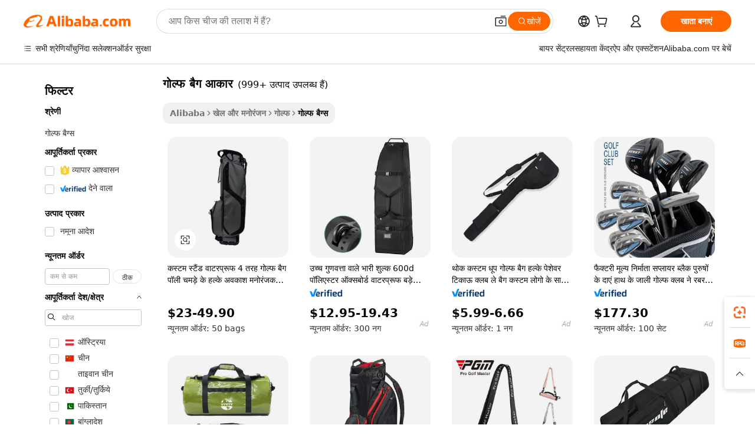

--- FILE ---
content_type: text/html;charset=UTF-8
request_url: https://hindi.alibaba.com/g/golf-bag-size.html
body_size: 190254
content:

<!-- screen_content -->

    <!-- tangram:5410 begin-->
    <!-- tangram:529998 begin-->
    
<!DOCTYPE html>
<html lang="hi" dir="ltr">
  <head>
        <script>
      window.__BB = {
        scene: window.__bb_scene || 'traffic-free-goods'
      };
      window.__BB.BB_CWV_IGNORE = {
          lcp_element: ['#icbu-buyer-pc-top-banner'],
          lcp_url: [],
        };
      window._timing = {}
      window._timing.first_start = Date.now();
      window.needLoginInspiration = Boolean(false);
      // 变量用于标记页面首次可见时间
      let firstVisibleTime = null;
      if (typeof document.hidden !== 'undefined') {
        // 页面首次加载时直接统计
        if (!document.hidden) {
          firstVisibleTime = Date.now();
          window.__BB_timex = 1
        } else {
          // 页面不可见时监听 visibilitychange 事件
          document.addEventListener('visibilitychange', () => {
            if (!document.hidden) {
              firstVisibleTime = Date.now();
              window.__BB_timex = firstVisibleTime - window.performance.timing.navigationStart
              window.__BB.firstVisibleTime = window.__BB_timex
              console.log("Page became visible after "+ window.__BB_timex + " ms");
            }
          }, { once: true });  // 确保只触发一次
        }
      } else {
        console.warn('Page Visibility API is not supported in this browser.');
      }
    </script>
        <meta name="data-spm" content="a2700">
        <meta name="aplus-xplug" content="NONE">
        <meta name="aplus-icbu-disable-umid" content="1">
        <meta name="google-translate-customization" content="9de59014edaf3b99-22e1cf3b5ca21786-g00bb439a5e9e5f8f-f">
    <meta name="yandex-verification" content="25a76ba8e4443bb3" />
    <meta name="msvalidate.01" content="E3FBF0E89B724C30844BF17C59608E8F" />
    <meta name="viewport" content="width=device-width, initial-scale=1.0, maximum-scale=5.0, user-scalable=yes">
        <link rel="preconnect" href="https://s.alicdn.com/" crossorigin>
    <link rel="dns-prefetch" href="https://s.alicdn.com">
                        <link rel="preload" href="https://s.alicdn.com/@g/alilog/??aplus_plugin_icbufront/index.js,mlog/aplus_v2.js" as="script">
        <link rel="preload" href="https://s.alicdn.com/@img/imgextra/i2/O1CN0153JdbU26g4bILVOyC_!!6000000007690-2-tps-418-58.png" as="image">
        <script>
            window.__APLUS_ABRATE__ = {
        perf_group: 'base64cached',
        scene: "traffic-free-goods",
      };
    </script>
    <meta name="aplus-mmstat-timeout" content="15000">
        <meta content="text/html; charset=utf-8" http-equiv="Content-Type">
          <title>उच्च गुणवत्ता वाला गोल्फ बैग आकार बिजनेस खरीदारों और पेशेवरों के लिए</title>
      <meta name="keywords" content="golf bag,golf travel bag,golf shoe bag">
      <meta name="description" content="प्रीमियम क्वालिटी के  गोल्फ बैग आकार  के साथ अपने गेम को बेहतर बनाएं, जो टिकाऊपन और स्टाइल के लिए डिज़ाइन किया गया है। पेशेवरों के लिए बिल्कुल सही, जो भरोसेमंद गियर की तलाश में हैं।">
            <meta name="pagetiming-rate" content="9">
      <meta name="pagetiming-resource-rate" content="4">
                    <link rel="canonical" href="https://hindi.alibaba.com/g/golf-bag-size.html">
                              <link rel="alternate" hreflang="fr" href="https://french.alibaba.com/g/golf-bag-size.html">
                  <link rel="alternate" hreflang="de" href="https://german.alibaba.com/g/golf-bag-size.html">
                  <link rel="alternate" hreflang="pt" href="https://portuguese.alibaba.com/g/golf-bag-size.html">
                  <link rel="alternate" hreflang="it" href="https://italian.alibaba.com/g/golf-bag-size.html">
                  <link rel="alternate" hreflang="es" href="https://spanish.alibaba.com/g/golf-bag-size.html">
                  <link rel="alternate" hreflang="ru" href="https://russian.alibaba.com/g/golf-bag-size.html">
                  <link rel="alternate" hreflang="ko" href="https://korean.alibaba.com/g/golf-bag-size.html">
                  <link rel="alternate" hreflang="ar" href="https://arabic.alibaba.com/g/golf-bag-size.html">
                  <link rel="alternate" hreflang="ja" href="https://japanese.alibaba.com/g/golf-bag-size.html">
                  <link rel="alternate" hreflang="tr" href="https://turkish.alibaba.com/g/golf-bag-size.html">
                  <link rel="alternate" hreflang="th" href="https://thai.alibaba.com/g/golf-bag-size.html">
                  <link rel="alternate" hreflang="vi" href="https://vietnamese.alibaba.com/g/golf-bag-size.html">
                  <link rel="alternate" hreflang="nl" href="https://dutch.alibaba.com/g/golf-bag-size.html">
                  <link rel="alternate" hreflang="he" href="https://hebrew.alibaba.com/g/golf-bag-size.html">
                  <link rel="alternate" hreflang="id" href="https://indonesian.alibaba.com/g/golf-bag-size.html">
                  <link rel="alternate" hreflang="hi" href="https://hindi.alibaba.com/g/golf-bag-size.html">
                  <link rel="alternate" hreflang="en" href="https://www.alibaba.com/showroom/golf-bag-size.html">
                  <link rel="alternate" hreflang="zh" href="https://chinese.alibaba.com/g/golf-bag-size.html">
                  <link rel="alternate" hreflang="x-default" href="https://www.alibaba.com/showroom/golf-bag-size.html">
                                        <script>
      // Aplus 配置自动打点
      var queue = window.goldlog_queue || (window.goldlog_queue = []);
      var tags = ["button", "a", "div", "span", "i", "svg", "input", "li", "tr"];
      queue.push(
        {
          action: 'goldlog.appendMetaInfo',
          arguments: [
            'aplus-auto-exp',
            [
              {
                logkey: '/sc.ug_msite.new_product_exp',
                cssSelector: '[data-spm-exp]',
                props: ["data-spm-exp"],
              },
              {
                logkey: '/sc.ug_pc.seolist_product_exp',
                cssSelector: '.traffic-card-gallery',
                props: ["data-spm-exp"],
              }
            ]
          ]
        }
      )
      queue.push({
        action: 'goldlog.setMetaInfo',
        arguments: ['aplus-auto-clk', JSON.stringify(tags.map(tag =>({
          "logkey": "/sc.ug_msite.new_product_clk",
          tag,
          "filter": "data-spm-clk",
          "props": ["data-spm-clk"]
        })))],
      });
    </script>
  </head>
  <div id="icbu-header"><div id="the-new-header" data-version="4.4.0" data-tnh-auto-exp="tnh-expose" data-scenes="search-products" style="position: relative;background-color: #fff;border-bottom: 1px solid #ddd;box-sizing: border-box; font-family:Inter,SF Pro Text,Roboto,Helvetica Neue,Helvetica,Tahoma,Arial,PingFang SC,Microsoft YaHei;"><div style="display: flex;align-items:center;height: 72px;min-width: 1200px;max-width: 1580px;margin: 0 auto;padding: 0 40px;box-sizing: border-box;"><img style="height: 29px; width: 209px;" src="https://s.alicdn.com/@img/imgextra/i2/O1CN0153JdbU26g4bILVOyC_!!6000000007690-2-tps-418-58.png" alt="" /></div><div style="min-width: 1200px;max-width: 1580px;margin: 0 auto;overflow: hidden;font-size: 14px;display: flex;justify-content: space-between;padding: 0 40px;box-sizing: border-box;"><div style="display: flex; align-items: center; justify-content: space-between"><div style="position: relative; height: 36px; padding: 0 28px 0 20px">All categories</div><div style="position: relative; height: 36px; padding-right: 28px">Featured selections</div><div style="position: relative; height: 36px">Trade Assurance</div></div><div style="display: flex; align-items: center; justify-content: space-between"><div style="position: relative; height: 36px; padding-right: 28px">Buyer Central</div><div style="position: relative; height: 36px; padding-right: 28px">Help Center</div><div style="position: relative; height: 36px; padding-right: 28px">Get the app</div><div style="position: relative; height: 36px">Become a supplier</div></div></div></div></div></div>
  <body data-spm="7724857" style="min-height: calc(100vh + 1px)"><script 
id="beacon-aplus"   
src="//s.alicdn.com/@g/alilog/??aplus_plugin_icbufront/index.js,mlog/aplus_v2.js"
exparams="aplus=async&userid=&aplus&ali_beacon_id=&ali_apache_id=&ali_apache_track=&ali_apache_tracktmp=&eagleeye_traceid=2101c5c217688086744071302e134b&ip=3%2e145%2e178%2e212&dmtrack_c={ali%5fresin%5ftrace%3dse%5frst%3dnull%7csp%5fviewtype%3dY%7cset%3d3%7cser%3d1007%7cpageId%3d84a8845b1d8f4829b966d58c27001037%7cm%5fpageid%3dnull%7cpvmi%3db1b9d227c3554ffc84fbe2c61bb0e6e7%7csek%5fsepd%3d%25E0%25A4%2597%25E0%25A5%258B%25E0%25A4%25B2%25E0%25A5%258D%25E0%25A4%25AB%2b%25E0%25A4%25AC%25E0%25A5%2588%25E0%25A4%2597%2b%25E0%25A4%2586%25E0%25A4%2595%25E0%25A4%25BE%25E0%25A4%25B0%7csek%3dgolf%2bbag%2bsize%7cse%5fpn%3d1%7cp4pid%3dd77ace5a%2db05a%2d4cfb%2d8850%2d2e7eef0cc767%7csclkid%3dnull%7cforecast%5fpost%5fcate%3dnull%7cseo%5fnew%5fuser%5fflag%3dfalse%7ccategoryId%3d100005362%7cseo%5fsearch%5fmodel%5fupgrade%5fv2%3d2025070801%7cseo%5fmodule%5fcard%5f20240624%3d202406242%7clong%5ftext%5fgoogle%5ftranslate%5fv2%3d2407142%7cseo%5fcontent%5ftd%5fbottom%5ftext%5fupdate%5fkey%3d2025070801%7cseo%5fsearch%5fmodel%5fupgrade%5fv3%3d2025072201%7cdamo%5falt%5freplace%3d2485818%7cseo%5fsearch%5fmodel%5fmulti%5fupgrade%5fv3%3d2025081101%7cwap%5fcross%3d2007659%7cwap%5fcs%5faction%3d2005494%7cAPP%5fVisitor%5fActive%3d26699%7cseo%5fshowroom%5fgoods%5fmix%3d2005244%7cseo%5fdefault%5fcached%5flong%5ftext%5ffrom%5fnew%5fkeyword%5fstep%3d2024122502%7cshowroom%5fgeneral%5ftemplate%3d2005292%7cshowroom%5freview%3d20230308%7cwap%5fcs%5ftext%3dnull%7cstructured%5fdata%3d2025052702%7cseo%5fmulti%5fstyle%5ftext%5fupdate%3d2511182%7cpc%5fnew%5fheader%3dnull%7cseo%5fmeta%5fcate%5ftemplate%5fv1%3d2025042401%7cseo%5fmeta%5ftd%5fsearch%5fkeyword%5fstep%5fv1%3d2025040999%7cshowroom%5fft%5flong%5ftext%5fbaks%3d80802%7cAPP%5fGrowing%5fBuyer%5fHigh%5fIntent%5fActive%3d25488%7cshowroom%5fpc%5fv2019%3d2104%7cAPP%5fProspecting%5fBuyer%3d26711%7ccache%5fcontrol%3d2481986%7cAPP%5fChurned%5fCore%5fBuyer%3d25463%7cseo%5fdefault%5fcached%5flong%5ftext%5fstep%3d24110802%7camp%5flighthouse%5fscore%5fimage%3d19657%7cseo%5fft%5ftranslate%5fgemini%3d25012003%7cwap%5fnode%5fssr%3d2015725%7cdataphant%5fopen%3d27030%7clongtext%5fmulti%5fstyle%5fexpand%5frussian%3d2510142%7cseo%5flongtext%5fgoogle%5fdata%5fsection%3d25021702%7cindustry%5fpopular%5ffloor%3dnull%7cwap%5fad%5fgoods%5fproduct%5finterval%3dnull%7cseo%5fgoods%5fbootom%5fwholesale%5flink%3dnull%7cseo%5fkeyword%5faatest%3d12%7cseo%5fmiddle%5fwholesale%5flink%3dnull%7cft%5flong%5ftext%5fenpand%5fstep2%3d121602%7cseo%5fft%5flongtext%5fexpand%5fstep3%3d25012102%7cseo%5fwap%5fheadercard%3d2006288%7cAPP%5fChurned%5fInactive%5fVisitor%3d25497%7cAPP%5fGrowing%5fBuyer%5fHigh%5fIntent%5fInactive%3d25484%7cseo%5fmeta%5ftd%5fmulti%5fkey%3d2025061801%7ctop%5frecommend%5f20250120%3d202501201%7clongtext%5fmulti%5fstyle%5fexpand%5ffrench%5fcopy%3d25091802%7clongtext%5fmulti%5fstyle%5fexpand%5ffrench%5fcopy%5fcopy%3d25092502%7clong%5ftext%5fpaa%3d220901%7cseo%5ffloor%5fexp%3dnull%7cseo%5fshowroom%5falgo%5flink%3d17764%7cseo%5fmeta%5ftd%5faib%5fgeneral%5fkey%3d2025091900%7ccountry%5findustry%3d202311033%7cshowroom%5fft%5flong%5ftext%5fenpand%5fstep1%3d101102%7cseo%5fshowroom%5fnorel%3dnull%7cplp%5fstyle%5f25%5fpc%3d202505222%7cseo%5fggs%5flayer%3d10010%7cquery%5fmutil%5flang%5ftranslate%3d2025060300%7cAPP%5fChurned%5fBuyer%3d25467%7cstream%5frender%5fperf%5fopt%3d2309181%7cwap%5fgoods%3d2007383%7cseo%5fshowroom%5fsimilar%5f20240614%3d202406142%7cchinese%5fopen%3d6307%7cquery%5fgpt%5ftranslate%3d20240820%7cad%5fproduct%5finterval%3dnull%7camp%5fto%5fpwa%3d2007359%7cplp%5faib%5fmulti%5fai%5fmeta%3d20250401%7cwap%5fsupplier%5fcontent%3dnull%7cpc%5ffree%5frefactoring%3d20220315%7cAPP%5fGrowing%5fBuyer%5fInactive%3d25476%7csso%5foem%5ffloor%3dnull%7cseo%5fpc%5fnew%5fview%5f20240807%3d202408072%7cseo%5fbottom%5ftext%5fentity%5fkey%5fcopy%3d2025062400%7cstream%5frender%3d433763%7cseo%5fmodule%5fcard%5f20240424%3d202404241%7cseo%5ftitle%5freplace%5f20191226%3d5841%7clongtext%5fmulti%5fstyle%5fexpand%3d25090802%7cgoogleweblight%3d6516%7clighthouse%5fbase64%3d2005760%7cAPP%5fProspecting%5fBuyer%5fActive%3d26719%7cad%5fgoods%5fproduct%5finterval%3dnull%7cseo%5fbottom%5fdeep%5fextend%5fkw%5fkey%3d2025071101%7clongtext%5fmulti%5fstyle%5fexpand%5fturkish%3d25102801%7cilink%5fuv%3d20240911%7cwap%5flist%5fwakeup%3d2005832%7ctpp%5fcrosslink%5fpc%3d20205311%7cseo%5ftop%5fbooth%3d18501%7cAPP%5fGrowing%5fBuyer%5fLess%5fActive%3d25472%7cseo%5fsearch%5fmodel%5fupgrade%5frank%3d2025092401%7cgoodslayer%3d7977%7cft%5flong%5ftext%5ftranslate%5fexpand%5fstep1%3d24110802%7cseo%5fheaderstyle%5ftraffic%5fkey%5fv1%3d2025072100%7ccrosslink%5fswitch%3d2008141%7cp4p%5foutline%3d20240328%7cseo%5fmeta%5ftd%5faib%5fv2%5fkey%3d2025091801%7crts%5fmulti%3d2008404%7cseo%5fad%5foptimization%5fkey%5fv2%3d2025072301%7cAPP%5fVisitor%5fLess%5fActive%3d26698%7cplp%5fstyle%5f25%3d202505192%7ccdn%5fvm%3d2007368%7cwap%5fad%5fproduct%5finterval%3dnull%7cseo%5fsearch%5fmodel%5fmulti%5fupgrade%5frank%3d2025092401%7cpc%5fcard%5fshare%3d2025081201%7cAPP%5fGrowing%5fBuyer%5fHigh%5fIntent%5fLess%5fActive%3d25480%7cgoods%5ftitle%5fsubstitute%3d9616%7cwap%5fscreen%5fexp%3d2025081400%7creact%5fheader%5ftest%3d202502182%7cpc%5fcs%5fcolor%3d2005788%7cshowroom%5fft%5flong%5ftext%5ftest%3d72502%7cone%5ftap%5flogin%5fABTest%3d202308153%7cseo%5fhyh%5fshow%5ftags%3d9867%7cplp%5fstructured%5fdata%3d2508182%7cguide%5fdelete%3d2008526%7cseo%5findustry%5ftemplate%3dnull%7cseo%5fmeta%5ftd%5fmulti%5fes%5fkey%3d2025073101%7cseo%5fshowroom%5fdata%5fmix%3d19888%7csso%5ftop%5franking%5ffloor%3d20031%7cseo%5ftd%5fdeep%5fupgrade%5fkey%5fv3%3d2025081101%7cwap%5fue%5fone%3d2025111401%7cshowroom%5fto%5frts%5flink%3d2008480%7ccountrysearch%5ftest%3dnull%7cshowroom%5flist%5fnew%5farrival%3d2811002%7cchannel%5famp%5fto%5fpwa%3dnull%7cseo%5fmulti%5fstyles%5flong%5ftext%3d2503172%7cseo%5fmeta%5ftext%5fmutli%5fcate%5ftemplate%5fv1%3d2025080801%7cseo%5fdefault%5fcached%5fmutil%5flong%5ftext%5fstep%3d24110436%7cseo%5faction%5fpoint%5ftype%3d22823%7cseo%5faib%5ftd%5flaunch%5f20240828%5fcopy%3d202408282%7cseo%5fshowroom%5fwholesale%5flink%3dnull%7cseo%5fperf%5fimprove%3d2023999%7cseo%5fwap%5flist%5fbounce%5f01%3d2063%7cseo%5fwap%5flist%5fbounce%5f02%3d2128%7cAPP%5fGrowing%5fBuyer%5fActive%3d25492%7cvideolayer%3dnull%7cvideo%5fplay%3dnull%7cAPP%5fChurned%5fMember%5fInactive%3d25501%7cseo%5fgoogle%5fnew%5fstruct%3d438326%7cicbu%5falgo%5fp4p%5fseo%5fad%3d2025072301%7ctpp%5ftrace%3dseoKeyword%2dseoKeyword%5fv3%2dproduct%2dPRODUCT%5fFAIL}&pageid=0391b2d42101ff821768808674&hn=ensearchweb033001255130%2erg%2dus%2deast%2eus44&asid=AQAAAADi4G1pP8bAegAAAACNJD0wty6+bQ==&treq=&tres=" async>
</script>
            <style>body{background-color:white;}.no-scrollbar.il-sticky.il-top-0.il-max-h-\[100vh\].il-w-\[200px\].il-flex-shrink-0.il-flex-grow-0.il-overflow-y-scroll{background-color:#FFF;padding-left:12px}</style>
                    <!-- tangram:530006 begin-->
<!--  -->
 <style>
   @keyframes il-spin {
     to {
       transform: rotate(360deg);
     }
   }
   @keyframes il-pulse {
     50% {
       opacity: 0.5;
     }
   }
   .traffic-card-gallery {display: flex;position: relative;flex-direction: column;justify-content: flex-start;border-radius: 0.5rem;background-color: #fff;padding: 0.5rem 0.5rem 1rem;overflow: hidden;font-size: 0.75rem;line-height: 1rem;}
   .traffic-card-list {display: flex;position: relative;flex-direction: row;justify-content: flex-start;border-bottom-width: 1px;background-color: #fff;padding: 1rem;height: 292px;overflow: hidden;font-size: 0.75rem;line-height: 1rem;}
   .product-price {
     b {
       font-size: 22px;
     }
   }
   .skel-loading {
       animation: il-pulse 2s cubic-bezier(0.4, 0, 0.6, 1) infinite;background-color: hsl(60, 4.8%, 95.9%);
   }
 </style>
<div id="first-cached-card">
  <div style="box-sizing:border-box;display: flex;position: absolute;left: 0;right: 0;margin: 0 auto;z-index: 1;min-width: 1200px;max-width: 1580px;padding: 0.75rem 3.25rem 0;pointer-events: none;">
    <!--页面左侧区域-->
    <div style="width: 200px;padding-top: 1rem;padding-left:12px; background-color: #fff;border-radius: 0.25rem">
      <div class="skel-loading" style="height: 1.5rem;width: 50%;border-radius: 0.25rem;"></div>
      <div style="margin-top: 1rem;margin-bottom: 1rem;">
        <div class="skel-loading" style="height: 1rem;width: calc(100% * 5 / 6);"></div>
        <div
          class="skel-loading"
          style="margin-top: 1rem;height: 1rem;width: calc(100% * 8 / 12);"
        ></div>
        <div class="skel-loading" style="margin-top: 1rem;height: 1rem;width: 75%;"></div>
        <div
          class="skel-loading"
          style="margin-top: 1rem;height: 1rem;width: calc(100% * 7 / 12);"
        ></div>
      </div>
      <div class="skel-loading" style="height: 1.5rem;width: 50%;border-radius: 0.25rem;"></div>
      <div style="margin-top: 1rem;margin-bottom: 1rem;">
        <div class="skel-loading" style="height: 1rem;width: calc(100% * 5 / 6);"></div>
        <div
          class="skel-loading"
          style="margin-top: 1rem;height: 1rem;width: calc(100% * 8 / 12);"
        ></div>
        <div class="skel-loading" style="margin-top: 1rem;height: 1rem;width: 75%;"></div>
        <div
          class="skel-loading"
          style="margin-top: 1rem;height: 1rem;width: calc(100% * 7 / 12);"
        ></div>
      </div>
      <div class="skel-loading" style="height: 1.5rem;width: 50%;border-radius: 0.25rem;"></div>
      <div style="margin-top: 1rem;margin-bottom: 1rem;">
        <div class="skel-loading" style="height: 1rem;width: calc(100% * 5 / 6);"></div>
        <div
          class="skel-loading"
          style="margin-top: 1rem;height: 1rem;width: calc(100% * 8 / 12);"
        ></div>
        <div class="skel-loading" style="margin-top: 1rem;height: 1rem;width: 75%;"></div>
        <div
          class="skel-loading"
          style="margin-top: 1rem;height: 1rem;width: calc(100% * 7 / 12);"
        ></div>
      </div>
      <div class="skel-loading" style="height: 1.5rem;width: 50%;border-radius: 0.25rem;"></div>
      <div style="margin-top: 1rem;margin-bottom: 1rem;">
        <div class="skel-loading" style="height: 1rem;width: calc(100% * 5 / 6);"></div>
        <div
          class="skel-loading"
          style="margin-top: 1rem;height: 1rem;width: calc(100% * 8 / 12);"
        ></div>
        <div class="skel-loading" style="margin-top: 1rem;height: 1rem;width: 75%;"></div>
        <div
          class="skel-loading"
          style="margin-top: 1rem;height: 1rem;width: calc(100% * 7 / 12);"
        ></div>
      </div>
      <div class="skel-loading" style="height: 1.5rem;width: 50%;border-radius: 0.25rem;"></div>
      <div style="margin-top: 1rem;margin-bottom: 1rem;">
        <div class="skel-loading" style="height: 1rem;width: calc(100% * 5 / 6);"></div>
        <div
          class="skel-loading"
          style="margin-top: 1rem;height: 1rem;width: calc(100% * 8 / 12);"
        ></div>
        <div class="skel-loading" style="margin-top: 1rem;height: 1rem;width: 75%;"></div>
        <div
          class="skel-loading"
          style="margin-top: 1rem;height: 1rem;width: calc(100% * 7 / 12);"
        ></div>
      </div>
      <div class="skel-loading" style="height: 1.5rem;width: 50%;border-radius: 0.25rem;"></div>
      <div style="margin-top: 1rem;margin-bottom: 1rem;">
        <div class="skel-loading" style="height: 1rem;width: calc(100% * 5 / 6);"></div>
        <div
          class="skel-loading"
          style="margin-top: 1rem;height: 1rem;width: calc(100% * 8 / 12);"
        ></div>
        <div class="skel-loading" style="margin-top: 1rem;height: 1rem;width: 75%;"></div>
        <div
          class="skel-loading"
          style="margin-top: 1rem;height: 1rem;width: calc(100% * 7 / 12);"
        ></div>
      </div>
    </div>
    <!--页面主体区域-->
    <div style="flex: 1 1 0%; overflow: hidden;padding: 0.5rem 0.5rem 0.5rem 1.5rem">
      <div style="height: 1.25rem;margin-bottom: 1rem;"></div>
      <!-- keywords -->
      <div style="margin-bottom: 1rem;height: 1.75rem;font-weight: 700;font-size: 1.25rem;line-height: 1.75rem;"></div>
      <!-- longtext -->
            <div style="width: calc(25% - 0.9rem);pointer-events: auto">
        <div class="traffic-card-gallery">
          <!-- ProductImage -->
          <a href="//www.alibaba.com/product-detail/Custom-Stand-Waterproof-4-Way-Golf_1601211096105.html?from=SEO" target="_blank" style="position: relative;margin-bottom: 0.5rem;aspect-ratio: 1;overflow: hidden;border-radius: 0.5rem;">
            <div style="display: flex; overflow: hidden">
              <div style="position: relative;margin: 0;width: 100%;min-width: 0;flex-shrink: 0;flex-grow: 0;flex-basis: 100%;padding: 0;">
                <img style="position: relative; aspect-ratio: 1; width: 100%" src="[data-uri]" loading="eager" />
                <div style="position: absolute;left: 0;bottom: 0;right: 0;top: 0;background-color: #000;opacity: 0.05;"></div>
              </div>
            </div>
          </a>
          <div style="display: flex;flex: 1 1 0%;flex-direction: column;justify-content: space-between;">
            <div>
              <a class="skel-loading" style="margin-top: 0.5rem;display:inline-block;width:100%;height:1rem;" href="//www.alibaba.com/product-detail/Custom-Stand-Waterproof-4-Way-Golf_1601211096105.html" target="_blank"></a>
              <a class="skel-loading" style="margin-top: 0.125rem;display:inline-block;width:100%;height:1rem;" href="//www.alibaba.com/product-detail/Custom-Stand-Waterproof-4-Way-Golf_1601211096105.html" target="_blank"></a>
              <div class="skel-loading" style="margin-top: 0.25rem;height:1.625rem;width:75%"></div>
              <div class="skel-loading" style="margin-top: 0.5rem;height: 1rem;width:50%"></div>
              <div class="skel-loading" style="margin-top:0.25rem;height:1rem;width:25%"></div>
            </div>
          </div>

        </div>
      </div>

    </div>
  </div>
</div>
<!-- tangram:530006 end-->
            <style>.component-left-filter-callback{display:flex;position:relative;margin-top:10px;height:1200px}.component-left-filter-callback img{width:200px}.component-left-filter-callback i{position:absolute;top:5%;left:50%}.related-search-wrapper{padding:.5rem;--tw-bg-opacity: 1;background-color:#fff;background-color:rgba(255,255,255,var(--tw-bg-opacity, 1));border-width:1px;border-color:var(--input)}.related-search-wrapper .related-search-box{margin:12px 16px}.related-search-wrapper .related-search-box .related-search-title{display:inline;float:start;color:#666;word-wrap:break-word;margin-right:12px;width:13%}.related-search-wrapper .related-search-box .related-search-content{display:flex;flex-wrap:wrap}.related-search-wrapper .related-search-box .related-search-content .related-search-link{margin-right:12px;width:23%;overflow:hidden;color:#666;text-overflow:ellipsis;white-space:nowrap}.product-title img{margin-right:.5rem;display:inline-block;height:1rem;vertical-align:sub}.product-price b{font-size:22px}.similar-icon{position:absolute;bottom:12px;z-index:2;right:12px}.rfq-card{display:inline-block;position:relative;box-sizing:border-box;margin-bottom:36px}.rfq-card .rfq-card-content{display:flex;position:relative;flex-direction:column;align-items:flex-start;background-size:cover;background-color:#fff;padding:12px;width:100%;height:100%}.rfq-card .rfq-card-content .rfq-card-icon{margin-top:50px}.rfq-card .rfq-card-content .rfq-card-icon img{width:45px}.rfq-card .rfq-card-content .rfq-card-top-title{margin-top:14px;color:#222;font-weight:400;font-size:16px}.rfq-card .rfq-card-content .rfq-card-title{margin-top:24px;color:#333;font-weight:800;font-size:20px}.rfq-card .rfq-card-content .rfq-card-input-box{margin-top:24px;width:100%}.rfq-card .rfq-card-content .rfq-card-input-box textarea{box-sizing:border-box;border:1px solid #ddd;border-radius:4px;background-color:#fff;padding:9px 12px;width:100%;height:88px;resize:none;color:#666;font-weight:400;font-size:13px;font-family:inherit}.rfq-card .rfq-card-content .rfq-card-button{margin-top:24px;border:1px solid #666;border-radius:16px;background-color:#fff;width:67%;color:#000;font-weight:700;font-size:14px;line-height:30px;text-align:center}[data-modulename^=ProductList-] div{contain-intrinsic-size:auto 500px}.traffic-card-gallery:hover{--tw-shadow: 0px 2px 6px 2px rgba(0,0,0,.12157);--tw-shadow-colored: 0px 2px 6px 2px var(--tw-shadow-color);box-shadow:0 0 #0000,0 0 #0000,0 2px 6px 2px #0000001f;box-shadow:var(--tw-ring-offset-shadow, 0 0 rgba(0,0,0,0)),var(--tw-ring-shadow, 0 0 rgba(0,0,0,0)),var(--tw-shadow);z-index:10}.traffic-card-gallery{position:relative;display:flex;flex-direction:column;justify-content:flex-start;overflow:hidden;border-radius:.75rem;--tw-bg-opacity: 1;background-color:#fff;background-color:rgba(255,255,255,var(--tw-bg-opacity, 1));padding:.5rem;font-size:.75rem;line-height:1rem}.traffic-card-list{position:relative;display:flex;height:292px;flex-direction:row;justify-content:flex-start;overflow:hidden;border-bottom-width:1px;--tw-bg-opacity: 1;background-color:#fff;background-color:rgba(255,255,255,var(--tw-bg-opacity, 1));padding:1rem;font-size:.75rem;line-height:1rem}.traffic-card-g-industry:hover{--tw-shadow: 0 0 10px rgba(0,0,0,.1);--tw-shadow-colored: 0 0 10px var(--tw-shadow-color);box-shadow:0 0 #0000,0 0 #0000,0 0 10px #0000001a;box-shadow:var(--tw-ring-offset-shadow, 0 0 rgba(0,0,0,0)),var(--tw-ring-shadow, 0 0 rgba(0,0,0,0)),var(--tw-shadow)}.traffic-card-g-industry{position:relative;border-radius:var(--radius);--tw-bg-opacity: 1;background-color:#fff;background-color:rgba(255,255,255,var(--tw-bg-opacity, 1));padding:1.25rem .75rem .75rem;font-size:.875rem;line-height:1.25rem}.module-filter-section-wrapper{max-height:none!important;overflow-x:hidden}*,:before,:after{--tw-border-spacing-x: 0;--tw-border-spacing-y: 0;--tw-translate-x: 0;--tw-translate-y: 0;--tw-rotate: 0;--tw-skew-x: 0;--tw-skew-y: 0;--tw-scale-x: 1;--tw-scale-y: 1;--tw-pan-x: ;--tw-pan-y: ;--tw-pinch-zoom: ;--tw-scroll-snap-strictness: proximity;--tw-gradient-from-position: ;--tw-gradient-via-position: ;--tw-gradient-to-position: ;--tw-ordinal: ;--tw-slashed-zero: ;--tw-numeric-figure: ;--tw-numeric-spacing: ;--tw-numeric-fraction: ;--tw-ring-inset: ;--tw-ring-offset-width: 0px;--tw-ring-offset-color: #fff;--tw-ring-color: rgba(59, 130, 246, .5);--tw-ring-offset-shadow: 0 0 rgba(0,0,0,0);--tw-ring-shadow: 0 0 rgba(0,0,0,0);--tw-shadow: 0 0 rgba(0,0,0,0);--tw-shadow-colored: 0 0 rgba(0,0,0,0);--tw-blur: ;--tw-brightness: ;--tw-contrast: ;--tw-grayscale: ;--tw-hue-rotate: ;--tw-invert: ;--tw-saturate: ;--tw-sepia: ;--tw-drop-shadow: ;--tw-backdrop-blur: ;--tw-backdrop-brightness: ;--tw-backdrop-contrast: ;--tw-backdrop-grayscale: ;--tw-backdrop-hue-rotate: ;--tw-backdrop-invert: ;--tw-backdrop-opacity: ;--tw-backdrop-saturate: ;--tw-backdrop-sepia: ;--tw-contain-size: ;--tw-contain-layout: ;--tw-contain-paint: ;--tw-contain-style: }::backdrop{--tw-border-spacing-x: 0;--tw-border-spacing-y: 0;--tw-translate-x: 0;--tw-translate-y: 0;--tw-rotate: 0;--tw-skew-x: 0;--tw-skew-y: 0;--tw-scale-x: 1;--tw-scale-y: 1;--tw-pan-x: ;--tw-pan-y: ;--tw-pinch-zoom: ;--tw-scroll-snap-strictness: proximity;--tw-gradient-from-position: ;--tw-gradient-via-position: ;--tw-gradient-to-position: ;--tw-ordinal: ;--tw-slashed-zero: ;--tw-numeric-figure: ;--tw-numeric-spacing: ;--tw-numeric-fraction: ;--tw-ring-inset: ;--tw-ring-offset-width: 0px;--tw-ring-offset-color: #fff;--tw-ring-color: rgba(59, 130, 246, .5);--tw-ring-offset-shadow: 0 0 rgba(0,0,0,0);--tw-ring-shadow: 0 0 rgba(0,0,0,0);--tw-shadow: 0 0 rgba(0,0,0,0);--tw-shadow-colored: 0 0 rgba(0,0,0,0);--tw-blur: ;--tw-brightness: ;--tw-contrast: ;--tw-grayscale: ;--tw-hue-rotate: ;--tw-invert: ;--tw-saturate: ;--tw-sepia: ;--tw-drop-shadow: ;--tw-backdrop-blur: ;--tw-backdrop-brightness: ;--tw-backdrop-contrast: ;--tw-backdrop-grayscale: ;--tw-backdrop-hue-rotate: ;--tw-backdrop-invert: ;--tw-backdrop-opacity: ;--tw-backdrop-saturate: ;--tw-backdrop-sepia: ;--tw-contain-size: ;--tw-contain-layout: ;--tw-contain-paint: ;--tw-contain-style: }*,:before,:after{box-sizing:border-box;border-width:0;border-style:solid;border-color:#e5e7eb}:before,:after{--tw-content: ""}html,:host{line-height:1.5;-webkit-text-size-adjust:100%;-moz-tab-size:4;-o-tab-size:4;tab-size:4;font-family:ui-sans-serif,system-ui,-apple-system,Segoe UI,Roboto,Ubuntu,Cantarell,Noto Sans,sans-serif,"Apple Color Emoji","Segoe UI Emoji",Segoe UI Symbol,"Noto Color Emoji";font-feature-settings:normal;font-variation-settings:normal;-webkit-tap-highlight-color:transparent}body{margin:0;line-height:inherit}hr{height:0;color:inherit;border-top-width:1px}abbr:where([title]){text-decoration:underline;-webkit-text-decoration:underline dotted;text-decoration:underline dotted}h1,h2,h3,h4,h5,h6{font-size:inherit;font-weight:inherit}a{color:inherit;text-decoration:inherit}b,strong{font-weight:bolder}code,kbd,samp,pre{font-family:ui-monospace,SFMono-Regular,Menlo,Monaco,Consolas,Liberation Mono,Courier New,monospace;font-feature-settings:normal;font-variation-settings:normal;font-size:1em}small{font-size:80%}sub,sup{font-size:75%;line-height:0;position:relative;vertical-align:baseline}sub{bottom:-.25em}sup{top:-.5em}table{text-indent:0;border-color:inherit;border-collapse:collapse}button,input,optgroup,select,textarea{font-family:inherit;font-feature-settings:inherit;font-variation-settings:inherit;font-size:100%;font-weight:inherit;line-height:inherit;letter-spacing:inherit;color:inherit;margin:0;padding:0}button,select{text-transform:none}button,input:where([type=button]),input:where([type=reset]),input:where([type=submit]){-webkit-appearance:button;background-color:transparent;background-image:none}:-moz-focusring{outline:auto}:-moz-ui-invalid{box-shadow:none}progress{vertical-align:baseline}::-webkit-inner-spin-button,::-webkit-outer-spin-button{height:auto}[type=search]{-webkit-appearance:textfield;outline-offset:-2px}::-webkit-search-decoration{-webkit-appearance:none}::-webkit-file-upload-button{-webkit-appearance:button;font:inherit}summary{display:list-item}blockquote,dl,dd,h1,h2,h3,h4,h5,h6,hr,figure,p,pre{margin:0}fieldset{margin:0;padding:0}legend{padding:0}ol,ul,menu{list-style:none;margin:0;padding:0}dialog{padding:0}textarea{resize:vertical}input::-moz-placeholder,textarea::-moz-placeholder{opacity:1;color:#9ca3af}input::placeholder,textarea::placeholder{opacity:1;color:#9ca3af}button,[role=button]{cursor:pointer}:disabled{cursor:default}img,svg,video,canvas,audio,iframe,embed,object{display:block;vertical-align:middle}img,video{max-width:100%;height:auto}[hidden]:where(:not([hidden=until-found])){display:none}:root{--background: hsl(0, 0%, 100%);--foreground: hsl(20, 14.3%, 4.1%);--card: hsl(0, 0%, 100%);--card-foreground: hsl(20, 14.3%, 4.1%);--popover: hsl(0, 0%, 100%);--popover-foreground: hsl(20, 14.3%, 4.1%);--primary: hsl(24, 100%, 50%);--primary-foreground: hsl(60, 9.1%, 97.8%);--secondary: hsl(60, 4.8%, 95.9%);--secondary-foreground: #333;--muted: hsl(60, 4.8%, 95.9%);--muted-foreground: hsl(25, 5.3%, 44.7%);--accent: hsl(60, 4.8%, 95.9%);--accent-foreground: hsl(24, 9.8%, 10%);--destructive: hsl(0, 84.2%, 60.2%);--destructive-foreground: hsl(60, 9.1%, 97.8%);--border: hsl(20, 5.9%, 90%);--input: hsl(20, 5.9%, 90%);--ring: hsl(24.6, 95%, 53.1%);--radius: 1rem}.dark{--background: hsl(20, 14.3%, 4.1%);--foreground: hsl(60, 9.1%, 97.8%);--card: hsl(20, 14.3%, 4.1%);--card-foreground: hsl(60, 9.1%, 97.8%);--popover: hsl(20, 14.3%, 4.1%);--popover-foreground: hsl(60, 9.1%, 97.8%);--primary: hsl(20.5, 90.2%, 48.2%);--primary-foreground: hsl(60, 9.1%, 97.8%);--secondary: hsl(12, 6.5%, 15.1%);--secondary-foreground: hsl(60, 9.1%, 97.8%);--muted: hsl(12, 6.5%, 15.1%);--muted-foreground: hsl(24, 5.4%, 63.9%);--accent: hsl(12, 6.5%, 15.1%);--accent-foreground: hsl(60, 9.1%, 97.8%);--destructive: hsl(0, 72.2%, 50.6%);--destructive-foreground: hsl(60, 9.1%, 97.8%);--border: hsl(12, 6.5%, 15.1%);--input: hsl(12, 6.5%, 15.1%);--ring: hsl(20.5, 90.2%, 48.2%)}*{border-color:#e7e5e4;border-color:var(--border)}body{background-color:#fff;background-color:var(--background);color:#0c0a09;color:var(--foreground)}.il-sr-only{position:absolute;width:1px;height:1px;padding:0;margin:-1px;overflow:hidden;clip:rect(0,0,0,0);white-space:nowrap;border-width:0}.il-invisible{visibility:hidden}.il-fixed{position:fixed}.il-absolute{position:absolute}.il-relative{position:relative}.il-sticky{position:sticky}.il-inset-0{inset:0}.il--bottom-12{bottom:-3rem}.il--top-12{top:-3rem}.il-bottom-0{bottom:0}.il-bottom-2{bottom:.5rem}.il-bottom-3{bottom:.75rem}.il-bottom-4{bottom:1rem}.il-end-0{right:0}.il-end-2{right:.5rem}.il-end-3{right:.75rem}.il-end-4{right:1rem}.il-left-0{left:0}.il-left-3{left:.75rem}.il-right-0{right:0}.il-right-2{right:.5rem}.il-right-3{right:.75rem}.il-start-0{left:0}.il-start-1\/2{left:50%}.il-start-2{left:.5rem}.il-start-3{left:.75rem}.il-start-\[50\%\]{left:50%}.il-top-0{top:0}.il-top-1\/2{top:50%}.il-top-16{top:4rem}.il-top-4{top:1rem}.il-top-\[50\%\]{top:50%}.il-z-10{z-index:10}.il-z-50{z-index:50}.il-z-\[9999\]{z-index:9999}.il-col-span-4{grid-column:span 4 / span 4}.il-m-0{margin:0}.il-m-3{margin:.75rem}.il-m-auto{margin:auto}.il-mx-auto{margin-left:auto;margin-right:auto}.il-my-3{margin-top:.75rem;margin-bottom:.75rem}.il-my-5{margin-top:1.25rem;margin-bottom:1.25rem}.il-my-auto{margin-top:auto;margin-bottom:auto}.\!il-mb-4{margin-bottom:1rem!important}.il--mt-4{margin-top:-1rem}.il-mb-0{margin-bottom:0}.il-mb-1{margin-bottom:.25rem}.il-mb-2{margin-bottom:.5rem}.il-mb-3{margin-bottom:.75rem}.il-mb-4{margin-bottom:1rem}.il-mb-5{margin-bottom:1.25rem}.il-mb-6{margin-bottom:1.5rem}.il-mb-8{margin-bottom:2rem}.il-mb-\[-0\.75rem\]{margin-bottom:-.75rem}.il-mb-\[0\.125rem\]{margin-bottom:.125rem}.il-me-1{margin-right:.25rem}.il-me-2{margin-right:.5rem}.il-me-3{margin-right:.75rem}.il-me-auto{margin-right:auto}.il-mr-1{margin-right:.25rem}.il-mr-2{margin-right:.5rem}.il-ms-1{margin-left:.25rem}.il-ms-4{margin-left:1rem}.il-ms-5{margin-left:1.25rem}.il-ms-8{margin-left:2rem}.il-ms-\[\.375rem\]{margin-left:.375rem}.il-ms-auto{margin-left:auto}.il-mt-0{margin-top:0}.il-mt-0\.5{margin-top:.125rem}.il-mt-1{margin-top:.25rem}.il-mt-2{margin-top:.5rem}.il-mt-3{margin-top:.75rem}.il-mt-4{margin-top:1rem}.il-mt-6{margin-top:1.5rem}.il-line-clamp-1{overflow:hidden;display:-webkit-box;-webkit-box-orient:vertical;-webkit-line-clamp:1}.il-line-clamp-2{overflow:hidden;display:-webkit-box;-webkit-box-orient:vertical;-webkit-line-clamp:2}.il-line-clamp-6{overflow:hidden;display:-webkit-box;-webkit-box-orient:vertical;-webkit-line-clamp:6}.il-inline-block{display:inline-block}.il-inline{display:inline}.il-flex{display:flex}.il-inline-flex{display:inline-flex}.il-grid{display:grid}.il-aspect-square{aspect-ratio:1 / 1}.il-size-5{width:1.25rem;height:1.25rem}.il-h-1{height:.25rem}.il-h-10{height:2.5rem}.il-h-11{height:2.75rem}.il-h-20{height:5rem}.il-h-24{height:6rem}.il-h-3\.5{height:.875rem}.il-h-4{height:1rem}.il-h-40{height:10rem}.il-h-6{height:1.5rem}.il-h-8{height:2rem}.il-h-9{height:2.25rem}.il-h-\[150px\]{height:150px}.il-h-\[152px\]{height:152px}.il-h-\[18\.25rem\]{height:18.25rem}.il-h-\[292px\]{height:292px}.il-h-\[600px\]{height:600px}.il-h-auto{height:auto}.il-h-fit{height:-moz-fit-content;height:fit-content}.il-h-full{height:100%}.il-h-screen{height:100vh}.il-max-h-\[100vh\]{max-height:100vh}.il-w-1\/2{width:50%}.il-w-10{width:2.5rem}.il-w-10\/12{width:83.333333%}.il-w-4{width:1rem}.il-w-6{width:1.5rem}.il-w-64{width:16rem}.il-w-7\/12{width:58.333333%}.il-w-72{width:18rem}.il-w-8{width:2rem}.il-w-8\/12{width:66.666667%}.il-w-9{width:2.25rem}.il-w-9\/12{width:75%}.il-w-\[200px\]{width:200px}.il-w-\[84px\]{width:84px}.il-w-fit{width:-moz-fit-content;width:fit-content}.il-w-full{width:100%}.il-w-screen{width:100vw}.il-min-w-0{min-width:0px}.il-min-w-3{min-width:.75rem}.il-min-w-\[1200px\]{min-width:1200px}.il-max-w-\[1000px\]{max-width:1000px}.il-max-w-\[1580px\]{max-width:1580px}.il-max-w-full{max-width:100%}.il-max-w-lg{max-width:32rem}.il-flex-1{flex:1 1 0%}.il-flex-shrink-0,.il-shrink-0{flex-shrink:0}.il-flex-grow-0,.il-grow-0{flex-grow:0}.il-basis-24{flex-basis:6rem}.il-basis-full{flex-basis:100%}.il-origin-\[--radix-tooltip-content-transform-origin\]{transform-origin:var(--radix-tooltip-content-transform-origin)}.il--translate-x-1\/2{--tw-translate-x: -50%;transform:translate(-50%,var(--tw-translate-y)) rotate(var(--tw-rotate)) skew(var(--tw-skew-x)) skewY(var(--tw-skew-y)) scaleX(var(--tw-scale-x)) scaleY(var(--tw-scale-y));transform:translate(var(--tw-translate-x),var(--tw-translate-y)) rotate(var(--tw-rotate)) skew(var(--tw-skew-x)) skewY(var(--tw-skew-y)) scaleX(var(--tw-scale-x)) scaleY(var(--tw-scale-y))}.il--translate-y-1\/2{--tw-translate-y: -50%;transform:translate(var(--tw-translate-x),-50%) rotate(var(--tw-rotate)) skew(var(--tw-skew-x)) skewY(var(--tw-skew-y)) scaleX(var(--tw-scale-x)) scaleY(var(--tw-scale-y));transform:translate(var(--tw-translate-x),var(--tw-translate-y)) rotate(var(--tw-rotate)) skew(var(--tw-skew-x)) skewY(var(--tw-skew-y)) scaleX(var(--tw-scale-x)) scaleY(var(--tw-scale-y))}.il-translate-x-\[-50\%\]{--tw-translate-x: -50%;transform:translate(-50%,var(--tw-translate-y)) rotate(var(--tw-rotate)) skew(var(--tw-skew-x)) skewY(var(--tw-skew-y)) scaleX(var(--tw-scale-x)) scaleY(var(--tw-scale-y));transform:translate(var(--tw-translate-x),var(--tw-translate-y)) rotate(var(--tw-rotate)) skew(var(--tw-skew-x)) skewY(var(--tw-skew-y)) scaleX(var(--tw-scale-x)) scaleY(var(--tw-scale-y))}.il-translate-y-\[-50\%\]{--tw-translate-y: -50%;transform:translate(var(--tw-translate-x),-50%) rotate(var(--tw-rotate)) skew(var(--tw-skew-x)) skewY(var(--tw-skew-y)) scaleX(var(--tw-scale-x)) scaleY(var(--tw-scale-y));transform:translate(var(--tw-translate-x),var(--tw-translate-y)) rotate(var(--tw-rotate)) skew(var(--tw-skew-x)) skewY(var(--tw-skew-y)) scaleX(var(--tw-scale-x)) scaleY(var(--tw-scale-y))}.il-rotate-90{--tw-rotate: 90deg;transform:translate(var(--tw-translate-x),var(--tw-translate-y)) rotate(90deg) skew(var(--tw-skew-x)) skewY(var(--tw-skew-y)) scaleX(var(--tw-scale-x)) scaleY(var(--tw-scale-y));transform:translate(var(--tw-translate-x),var(--tw-translate-y)) rotate(var(--tw-rotate)) skew(var(--tw-skew-x)) skewY(var(--tw-skew-y)) scaleX(var(--tw-scale-x)) scaleY(var(--tw-scale-y))}@keyframes il-pulse{50%{opacity:.5}}.il-animate-pulse{animation:il-pulse 2s cubic-bezier(.4,0,.6,1) infinite}@keyframes il-spin{to{transform:rotate(360deg)}}.il-animate-spin{animation:il-spin 1s linear infinite}.il-cursor-pointer{cursor:pointer}.il-list-disc{list-style-type:disc}.il-grid-cols-2{grid-template-columns:repeat(2,minmax(0,1fr))}.il-grid-cols-4{grid-template-columns:repeat(4,minmax(0,1fr))}.il-flex-row{flex-direction:row}.il-flex-col{flex-direction:column}.il-flex-col-reverse{flex-direction:column-reverse}.il-flex-wrap{flex-wrap:wrap}.il-flex-nowrap{flex-wrap:nowrap}.il-items-start{align-items:flex-start}.il-items-center{align-items:center}.il-items-baseline{align-items:baseline}.il-justify-start{justify-content:flex-start}.il-justify-end{justify-content:flex-end}.il-justify-center{justify-content:center}.il-justify-between{justify-content:space-between}.il-gap-1{gap:.25rem}.il-gap-1\.5{gap:.375rem}.il-gap-10{gap:2.5rem}.il-gap-2{gap:.5rem}.il-gap-3{gap:.75rem}.il-gap-4{gap:1rem}.il-gap-8{gap:2rem}.il-gap-\[\.0938rem\]{gap:.0938rem}.il-gap-\[\.375rem\]{gap:.375rem}.il-gap-\[0\.125rem\]{gap:.125rem}.\!il-gap-x-5{-moz-column-gap:1.25rem!important;column-gap:1.25rem!important}.\!il-gap-y-5{row-gap:1.25rem!important}.il-space-y-1\.5>:not([hidden])~:not([hidden]){--tw-space-y-reverse: 0;margin-top:calc(.375rem * (1 - var(--tw-space-y-reverse)));margin-top:.375rem;margin-top:calc(.375rem * calc(1 - var(--tw-space-y-reverse)));margin-bottom:0rem;margin-bottom:calc(.375rem * var(--tw-space-y-reverse))}.il-space-y-4>:not([hidden])~:not([hidden]){--tw-space-y-reverse: 0;margin-top:calc(1rem * (1 - var(--tw-space-y-reverse)));margin-top:1rem;margin-top:calc(1rem * calc(1 - var(--tw-space-y-reverse)));margin-bottom:0rem;margin-bottom:calc(1rem * var(--tw-space-y-reverse))}.il-overflow-hidden{overflow:hidden}.il-overflow-y-auto{overflow-y:auto}.il-overflow-y-scroll{overflow-y:scroll}.il-truncate{overflow:hidden;text-overflow:ellipsis;white-space:nowrap}.il-text-ellipsis{text-overflow:ellipsis}.il-whitespace-normal{white-space:normal}.il-whitespace-nowrap{white-space:nowrap}.il-break-normal{word-wrap:normal;word-break:normal}.il-break-words{word-wrap:break-word}.il-break-all{word-break:break-all}.il-rounded{border-radius:.25rem}.il-rounded-2xl{border-radius:1rem}.il-rounded-\[0\.5rem\]{border-radius:.5rem}.il-rounded-\[1\.25rem\]{border-radius:1.25rem}.il-rounded-full{border-radius:9999px}.il-rounded-lg{border-radius:1rem;border-radius:var(--radius)}.il-rounded-md{border-radius:calc(1rem - 2px);border-radius:calc(var(--radius) - 2px)}.il-rounded-sm{border-radius:calc(1rem - 4px);border-radius:calc(var(--radius) - 4px)}.il-rounded-xl{border-radius:.75rem}.il-border,.il-border-\[1px\]{border-width:1px}.il-border-b,.il-border-b-\[1px\]{border-bottom-width:1px}.il-border-solid{border-style:solid}.il-border-none{border-style:none}.il-border-\[\#222\]{--tw-border-opacity: 1;border-color:#222;border-color:rgba(34,34,34,var(--tw-border-opacity, 1))}.il-border-\[\#DDD\]{--tw-border-opacity: 1;border-color:#ddd;border-color:rgba(221,221,221,var(--tw-border-opacity, 1))}.il-border-foreground{border-color:#0c0a09;border-color:var(--foreground)}.il-border-input{border-color:#e7e5e4;border-color:var(--input)}.il-bg-\[\#F8F8F8\]{--tw-bg-opacity: 1;background-color:#f8f8f8;background-color:rgba(248,248,248,var(--tw-bg-opacity, 1))}.il-bg-\[\#d9d9d963\]{background-color:#d9d9d963}.il-bg-accent{background-color:#f5f5f4;background-color:var(--accent)}.il-bg-background{background-color:#fff;background-color:var(--background)}.il-bg-black{--tw-bg-opacity: 1;background-color:#000;background-color:rgba(0,0,0,var(--tw-bg-opacity, 1))}.il-bg-black\/80{background-color:#000c}.il-bg-destructive{background-color:#ef4444;background-color:var(--destructive)}.il-bg-gray-300{--tw-bg-opacity: 1;background-color:#d1d5db;background-color:rgba(209,213,219,var(--tw-bg-opacity, 1))}.il-bg-muted{background-color:#f5f5f4;background-color:var(--muted)}.il-bg-orange-500{--tw-bg-opacity: 1;background-color:#f97316;background-color:rgba(249,115,22,var(--tw-bg-opacity, 1))}.il-bg-popover{background-color:#fff;background-color:var(--popover)}.il-bg-primary{background-color:#f60;background-color:var(--primary)}.il-bg-secondary{background-color:#f5f5f4;background-color:var(--secondary)}.il-bg-transparent{background-color:transparent}.il-bg-white{--tw-bg-opacity: 1;background-color:#fff;background-color:rgba(255,255,255,var(--tw-bg-opacity, 1))}.il-bg-opacity-80{--tw-bg-opacity: .8}.il-bg-cover{background-size:cover}.il-bg-no-repeat{background-repeat:no-repeat}.il-fill-black{fill:#000}.il-object-cover{-o-object-fit:cover;object-fit:cover}.il-p-0{padding:0}.il-p-1{padding:.25rem}.il-p-2{padding:.5rem}.il-p-3{padding:.75rem}.il-p-4{padding:1rem}.il-p-5{padding:1.25rem}.il-p-6{padding:1.5rem}.il-px-2{padding-left:.5rem;padding-right:.5rem}.il-px-3{padding-left:.75rem;padding-right:.75rem}.il-py-0\.5{padding-top:.125rem;padding-bottom:.125rem}.il-py-1\.5{padding-top:.375rem;padding-bottom:.375rem}.il-py-10{padding-top:2.5rem;padding-bottom:2.5rem}.il-py-2{padding-top:.5rem;padding-bottom:.5rem}.il-py-3{padding-top:.75rem;padding-bottom:.75rem}.il-pb-0{padding-bottom:0}.il-pb-3{padding-bottom:.75rem}.il-pb-4{padding-bottom:1rem}.il-pb-8{padding-bottom:2rem}.il-pe-0{padding-right:0}.il-pe-2{padding-right:.5rem}.il-pe-3{padding-right:.75rem}.il-pe-4{padding-right:1rem}.il-pe-6{padding-right:1.5rem}.il-pe-8{padding-right:2rem}.il-pe-\[12px\]{padding-right:12px}.il-pe-\[3\.25rem\]{padding-right:3.25rem}.il-pl-4{padding-left:1rem}.il-ps-0{padding-left:0}.il-ps-2{padding-left:.5rem}.il-ps-3{padding-left:.75rem}.il-ps-4{padding-left:1rem}.il-ps-6{padding-left:1.5rem}.il-ps-8{padding-left:2rem}.il-ps-\[12px\]{padding-left:12px}.il-ps-\[3\.25rem\]{padding-left:3.25rem}.il-pt-10{padding-top:2.5rem}.il-pt-4{padding-top:1rem}.il-pt-5{padding-top:1.25rem}.il-pt-6{padding-top:1.5rem}.il-pt-7{padding-top:1.75rem}.il-text-center{text-align:center}.il-text-start{text-align:left}.il-text-2xl{font-size:1.5rem;line-height:2rem}.il-text-base{font-size:1rem;line-height:1.5rem}.il-text-lg{font-size:1.125rem;line-height:1.75rem}.il-text-sm{font-size:.875rem;line-height:1.25rem}.il-text-xl{font-size:1.25rem;line-height:1.75rem}.il-text-xs{font-size:.75rem;line-height:1rem}.il-font-\[600\]{font-weight:600}.il-font-bold{font-weight:700}.il-font-medium{font-weight:500}.il-font-normal{font-weight:400}.il-font-semibold{font-weight:600}.il-leading-3{line-height:.75rem}.il-leading-4{line-height:1rem}.il-leading-\[1\.43\]{line-height:1.43}.il-leading-\[18px\]{line-height:18px}.il-leading-\[26px\]{line-height:26px}.il-leading-none{line-height:1}.il-tracking-tight{letter-spacing:-.025em}.il-text-\[\#00820D\]{--tw-text-opacity: 1;color:#00820d;color:rgba(0,130,13,var(--tw-text-opacity, 1))}.il-text-\[\#222\]{--tw-text-opacity: 1;color:#222;color:rgba(34,34,34,var(--tw-text-opacity, 1))}.il-text-\[\#444\]{--tw-text-opacity: 1;color:#444;color:rgba(68,68,68,var(--tw-text-opacity, 1))}.il-text-\[\#4B1D1F\]{--tw-text-opacity: 1;color:#4b1d1f;color:rgba(75,29,31,var(--tw-text-opacity, 1))}.il-text-\[\#767676\]{--tw-text-opacity: 1;color:#767676;color:rgba(118,118,118,var(--tw-text-opacity, 1))}.il-text-\[\#D04A0A\]{--tw-text-opacity: 1;color:#d04a0a;color:rgba(208,74,10,var(--tw-text-opacity, 1))}.il-text-\[\#F7421E\]{--tw-text-opacity: 1;color:#f7421e;color:rgba(247,66,30,var(--tw-text-opacity, 1))}.il-text-\[\#FF6600\]{--tw-text-opacity: 1;color:#f60;color:rgba(255,102,0,var(--tw-text-opacity, 1))}.il-text-\[\#f7421e\]{--tw-text-opacity: 1;color:#f7421e;color:rgba(247,66,30,var(--tw-text-opacity, 1))}.il-text-destructive-foreground{color:#fafaf9;color:var(--destructive-foreground)}.il-text-foreground{color:#0c0a09;color:var(--foreground)}.il-text-muted-foreground{color:#78716c;color:var(--muted-foreground)}.il-text-popover-foreground{color:#0c0a09;color:var(--popover-foreground)}.il-text-primary{color:#f60;color:var(--primary)}.il-text-primary-foreground{color:#fafaf9;color:var(--primary-foreground)}.il-text-secondary-foreground{color:#333;color:var(--secondary-foreground)}.il-text-white{--tw-text-opacity: 1;color:#fff;color:rgba(255,255,255,var(--tw-text-opacity, 1))}.il-underline{text-decoration-line:underline}.il-line-through{text-decoration-line:line-through}.il-underline-offset-4{text-underline-offset:4px}.il-opacity-5{opacity:.05}.il-opacity-70{opacity:.7}.il-shadow-\[0_2px_6px_2px_rgba\(0\,0\,0\,0\.12\)\]{--tw-shadow: 0 2px 6px 2px rgba(0,0,0,.12);--tw-shadow-colored: 0 2px 6px 2px var(--tw-shadow-color);box-shadow:0 0 #0000,0 0 #0000,0 2px 6px 2px #0000001f;box-shadow:var(--tw-ring-offset-shadow, 0 0 rgba(0,0,0,0)),var(--tw-ring-shadow, 0 0 rgba(0,0,0,0)),var(--tw-shadow)}.il-shadow-cards{--tw-shadow: 0 0 10px rgba(0,0,0,.1);--tw-shadow-colored: 0 0 10px var(--tw-shadow-color);box-shadow:0 0 #0000,0 0 #0000,0 0 10px #0000001a;box-shadow:var(--tw-ring-offset-shadow, 0 0 rgba(0,0,0,0)),var(--tw-ring-shadow, 0 0 rgba(0,0,0,0)),var(--tw-shadow)}.il-shadow-lg{--tw-shadow: 0 10px 15px -3px rgba(0, 0, 0, .1), 0 4px 6px -4px rgba(0, 0, 0, .1);--tw-shadow-colored: 0 10px 15px -3px var(--tw-shadow-color), 0 4px 6px -4px var(--tw-shadow-color);box-shadow:0 0 #0000,0 0 #0000,0 10px 15px -3px #0000001a,0 4px 6px -4px #0000001a;box-shadow:var(--tw-ring-offset-shadow, 0 0 rgba(0,0,0,0)),var(--tw-ring-shadow, 0 0 rgba(0,0,0,0)),var(--tw-shadow)}.il-shadow-md{--tw-shadow: 0 4px 6px -1px rgba(0, 0, 0, .1), 0 2px 4px -2px rgba(0, 0, 0, .1);--tw-shadow-colored: 0 4px 6px -1px var(--tw-shadow-color), 0 2px 4px -2px var(--tw-shadow-color);box-shadow:0 0 #0000,0 0 #0000,0 4px 6px -1px #0000001a,0 2px 4px -2px #0000001a;box-shadow:var(--tw-ring-offset-shadow, 0 0 rgba(0,0,0,0)),var(--tw-ring-shadow, 0 0 rgba(0,0,0,0)),var(--tw-shadow)}.il-outline-none{outline:2px solid transparent;outline-offset:2px}.il-outline-1{outline-width:1px}.il-ring-offset-background{--tw-ring-offset-color: var(--background)}.il-transition-colors{transition-property:color,background-color,border-color,text-decoration-color,fill,stroke;transition-timing-function:cubic-bezier(.4,0,.2,1);transition-duration:.15s}.il-transition-opacity{transition-property:opacity;transition-timing-function:cubic-bezier(.4,0,.2,1);transition-duration:.15s}.il-transition-transform{transition-property:transform;transition-timing-function:cubic-bezier(.4,0,.2,1);transition-duration:.15s}.il-duration-200{transition-duration:.2s}.il-duration-300{transition-duration:.3s}.il-ease-in-out{transition-timing-function:cubic-bezier(.4,0,.2,1)}@keyframes enter{0%{opacity:1;opacity:var(--tw-enter-opacity, 1);transform:translateZ(0) scaleZ(1) rotate(0);transform:translate3d(var(--tw-enter-translate-x, 0),var(--tw-enter-translate-y, 0),0) scale3d(var(--tw-enter-scale, 1),var(--tw-enter-scale, 1),var(--tw-enter-scale, 1)) rotate(var(--tw-enter-rotate, 0))}}@keyframes exit{to{opacity:1;opacity:var(--tw-exit-opacity, 1);transform:translateZ(0) scaleZ(1) rotate(0);transform:translate3d(var(--tw-exit-translate-x, 0),var(--tw-exit-translate-y, 0),0) scale3d(var(--tw-exit-scale, 1),var(--tw-exit-scale, 1),var(--tw-exit-scale, 1)) rotate(var(--tw-exit-rotate, 0))}}.il-animate-in{animation-name:enter;animation-duration:.15s;--tw-enter-opacity: initial;--tw-enter-scale: initial;--tw-enter-rotate: initial;--tw-enter-translate-x: initial;--tw-enter-translate-y: initial}.il-fade-in-0{--tw-enter-opacity: 0}.il-zoom-in-95{--tw-enter-scale: .95}.il-duration-200{animation-duration:.2s}.il-duration-300{animation-duration:.3s}.il-ease-in-out{animation-timing-function:cubic-bezier(.4,0,.2,1)}.no-scrollbar::-webkit-scrollbar{display:none}.no-scrollbar{-ms-overflow-style:none;scrollbar-width:none}.longtext-style-inmodel h2{margin-bottom:.5rem;margin-top:1rem;font-size:1rem;line-height:1.5rem;font-weight:700}.first-of-type\:il-ms-4:first-of-type{margin-left:1rem}.hover\:il-bg-\[\#f4f4f4\]:hover{--tw-bg-opacity: 1;background-color:#f4f4f4;background-color:rgba(244,244,244,var(--tw-bg-opacity, 1))}.hover\:il-bg-accent:hover{background-color:#f5f5f4;background-color:var(--accent)}.hover\:il-text-accent-foreground:hover{color:#1c1917;color:var(--accent-foreground)}.hover\:il-text-foreground:hover{color:#0c0a09;color:var(--foreground)}.hover\:il-underline:hover{text-decoration-line:underline}.hover\:il-opacity-100:hover{opacity:1}.hover\:il-opacity-90:hover{opacity:.9}.focus\:il-outline-none:focus{outline:2px solid transparent;outline-offset:2px}.focus\:il-ring-2:focus{--tw-ring-offset-shadow: var(--tw-ring-inset) 0 0 0 var(--tw-ring-offset-width) var(--tw-ring-offset-color);--tw-ring-shadow: var(--tw-ring-inset) 0 0 0 calc(2px + var(--tw-ring-offset-width)) var(--tw-ring-color);box-shadow:var(--tw-ring-offset-shadow),var(--tw-ring-shadow),0 0 #0000;box-shadow:var(--tw-ring-offset-shadow),var(--tw-ring-shadow),var(--tw-shadow, 0 0 rgba(0,0,0,0))}.focus\:il-ring-ring:focus{--tw-ring-color: var(--ring)}.focus\:il-ring-offset-2:focus{--tw-ring-offset-width: 2px}.focus-visible\:il-outline-none:focus-visible{outline:2px solid transparent;outline-offset:2px}.focus-visible\:il-ring-2:focus-visible{--tw-ring-offset-shadow: var(--tw-ring-inset) 0 0 0 var(--tw-ring-offset-width) var(--tw-ring-offset-color);--tw-ring-shadow: var(--tw-ring-inset) 0 0 0 calc(2px + var(--tw-ring-offset-width)) var(--tw-ring-color);box-shadow:var(--tw-ring-offset-shadow),var(--tw-ring-shadow),0 0 #0000;box-shadow:var(--tw-ring-offset-shadow),var(--tw-ring-shadow),var(--tw-shadow, 0 0 rgba(0,0,0,0))}.focus-visible\:il-ring-ring:focus-visible{--tw-ring-color: var(--ring)}.focus-visible\:il-ring-offset-2:focus-visible{--tw-ring-offset-width: 2px}.active\:il-bg-primary:active{background-color:#f60;background-color:var(--primary)}.active\:il-bg-white:active{--tw-bg-opacity: 1;background-color:#fff;background-color:rgba(255,255,255,var(--tw-bg-opacity, 1))}.disabled\:il-pointer-events-none:disabled{pointer-events:none}.disabled\:il-opacity-10:disabled{opacity:.1}.il-group:hover .group-hover\:il-visible{visibility:visible}.il-group:hover .group-hover\:il-scale-110{--tw-scale-x: 1.1;--tw-scale-y: 1.1;transform:translate(var(--tw-translate-x),var(--tw-translate-y)) rotate(var(--tw-rotate)) skew(var(--tw-skew-x)) skewY(var(--tw-skew-y)) scaleX(1.1) scaleY(1.1);transform:translate(var(--tw-translate-x),var(--tw-translate-y)) rotate(var(--tw-rotate)) skew(var(--tw-skew-x)) skewY(var(--tw-skew-y)) scaleX(var(--tw-scale-x)) scaleY(var(--tw-scale-y))}.il-group:hover .group-hover\:il-underline{text-decoration-line:underline}.data-\[state\=open\]\:il-animate-in[data-state=open]{animation-name:enter;animation-duration:.15s;--tw-enter-opacity: initial;--tw-enter-scale: initial;--tw-enter-rotate: initial;--tw-enter-translate-x: initial;--tw-enter-translate-y: initial}.data-\[state\=closed\]\:il-animate-out[data-state=closed]{animation-name:exit;animation-duration:.15s;--tw-exit-opacity: initial;--tw-exit-scale: initial;--tw-exit-rotate: initial;--tw-exit-translate-x: initial;--tw-exit-translate-y: initial}.data-\[state\=closed\]\:il-fade-out-0[data-state=closed]{--tw-exit-opacity: 0}.data-\[state\=open\]\:il-fade-in-0[data-state=open]{--tw-enter-opacity: 0}.data-\[state\=closed\]\:il-zoom-out-95[data-state=closed]{--tw-exit-scale: .95}.data-\[state\=open\]\:il-zoom-in-95[data-state=open]{--tw-enter-scale: .95}.data-\[side\=bottom\]\:il-slide-in-from-top-2[data-side=bottom]{--tw-enter-translate-y: -.5rem}.data-\[side\=left\]\:il-slide-in-from-right-2[data-side=left]{--tw-enter-translate-x: .5rem}.data-\[side\=right\]\:il-slide-in-from-left-2[data-side=right]{--tw-enter-translate-x: -.5rem}.data-\[side\=top\]\:il-slide-in-from-bottom-2[data-side=top]{--tw-enter-translate-y: .5rem}@media (min-width: 640px){.sm\:il-flex-row{flex-direction:row}.sm\:il-justify-end{justify-content:flex-end}.sm\:il-gap-2\.5{gap:.625rem}.sm\:il-space-x-2>:not([hidden])~:not([hidden]){--tw-space-x-reverse: 0;margin-right:0rem;margin-right:calc(.5rem * var(--tw-space-x-reverse));margin-left:calc(.5rem * (1 - var(--tw-space-x-reverse)));margin-left:.5rem;margin-left:calc(.5rem * calc(1 - var(--tw-space-x-reverse)))}.sm\:il-rounded-lg{border-radius:1rem;border-radius:var(--radius)}.sm\:il-text-left{text-align:left}}.rtl\:il-translate-x-\[50\%\]:where([dir=rtl],[dir=rtl] *){--tw-translate-x: 50%;transform:translate(50%,var(--tw-translate-y)) rotate(var(--tw-rotate)) skew(var(--tw-skew-x)) skewY(var(--tw-skew-y)) scaleX(var(--tw-scale-x)) scaleY(var(--tw-scale-y));transform:translate(var(--tw-translate-x),var(--tw-translate-y)) rotate(var(--tw-rotate)) skew(var(--tw-skew-x)) skewY(var(--tw-skew-y)) scaleX(var(--tw-scale-x)) scaleY(var(--tw-scale-y))}.rtl\:il-scale-\[-1\]:where([dir=rtl],[dir=rtl] *){--tw-scale-x: -1;--tw-scale-y: -1;transform:translate(var(--tw-translate-x),var(--tw-translate-y)) rotate(var(--tw-rotate)) skew(var(--tw-skew-x)) skewY(var(--tw-skew-y)) scaleX(-1) scaleY(-1);transform:translate(var(--tw-translate-x),var(--tw-translate-y)) rotate(var(--tw-rotate)) skew(var(--tw-skew-x)) skewY(var(--tw-skew-y)) scaleX(var(--tw-scale-x)) scaleY(var(--tw-scale-y))}.rtl\:il-scale-x-\[-1\]:where([dir=rtl],[dir=rtl] *){--tw-scale-x: -1;transform:translate(var(--tw-translate-x),var(--tw-translate-y)) rotate(var(--tw-rotate)) skew(var(--tw-skew-x)) skewY(var(--tw-skew-y)) scaleX(-1) scaleY(var(--tw-scale-y));transform:translate(var(--tw-translate-x),var(--tw-translate-y)) rotate(var(--tw-rotate)) skew(var(--tw-skew-x)) skewY(var(--tw-skew-y)) scaleX(var(--tw-scale-x)) scaleY(var(--tw-scale-y))}.rtl\:il-flex-row-reverse:where([dir=rtl],[dir=rtl] *){flex-direction:row-reverse}.\[\&\>svg\]\:il-size-3\.5>svg{width:.875rem;height:.875rem}
</style>
            <style>.switch-to-popover-trigger{position:relative}.switch-to-popover-trigger .switch-to-popover-content{position:absolute;left:50%;z-index:9999;cursor:default}html[dir=rtl] .switch-to-popover-trigger .switch-to-popover-content{left:auto;right:50%}.switch-to-popover-trigger .switch-to-popover-content .down-arrow{width:0;height:0;border-left:11px solid transparent;border-right:11px solid transparent;border-bottom:12px solid #222;transform:translate(-50%);filter:drop-shadow(0 -2px 2px rgba(0,0,0,.05));z-index:1}html[dir=rtl] .switch-to-popover-trigger .switch-to-popover-content .down-arrow{transform:translate(50%)}.switch-to-popover-trigger .switch-to-popover-content .content-container{background-color:#222;border-radius:12px;padding:16px;color:#fff;transform:translate(-50%);width:320px;height:-moz-fit-content;height:fit-content;display:flex;justify-content:space-between;align-items:start}html[dir=rtl] .switch-to-popover-trigger .switch-to-popover-content .content-container{transform:translate(50%)}.switch-to-popover-trigger .switch-to-popover-content .content-container .content .title{font-size:14px;line-height:18px;font-weight:400}.switch-to-popover-trigger .switch-to-popover-content .content-container .actions{display:flex;justify-content:start;align-items:center;gap:12px;margin-top:12px}.switch-to-popover-trigger .switch-to-popover-content .content-container .actions .switch-button{background-color:#fff;color:#222;border-radius:999px;padding:4px 8px;font-weight:600;font-size:12px;line-height:16px;cursor:pointer}.switch-to-popover-trigger .switch-to-popover-content .content-container .actions .choose-another-button{color:#fff;padding:4px 8px;font-weight:600;font-size:12px;line-height:16px;cursor:pointer}.switch-to-popover-trigger .switch-to-popover-content .content-container .close-button{cursor:pointer}.tnh-message-content .tnh-messages-nodata .tnh-messages-nodata-info .img{width:100%;height:101px;margin-top:40px;margin-bottom:20px;background:url(https://s.alicdn.com/@img/imgextra/i4/O1CN01lnw1WK1bGeXDIoBnB_!!6000000003438-2-tps-399-303.png) no-repeat center center;background-size:133px 101px}#popup-root .functional-content .thirdpart-login .icon-facebook{background-image:url(https://s.alicdn.com/@img/imgextra/i1/O1CN01hUG9f21b67dGOuB2W_!!6000000003415-55-tps-40-40.svg)}#popup-root .functional-content .thirdpart-login .icon-google{background-image:url(https://s.alicdn.com/@img/imgextra/i1/O1CN01Qd3ZsM1C2aAxLHO2h_!!6000000000023-2-tps-120-120.png)}#popup-root .functional-content .thirdpart-login .icon-linkedin{background-image:url(https://s.alicdn.com/@img/imgextra/i1/O1CN01qVG1rv1lNCYkhep7t_!!6000000004806-55-tps-40-40.svg)}.tnh-logo{z-index:9999;display:flex;flex-shrink:0;width:185px;height:22px;background:url(https://s.alicdn.com/@img/imgextra/i2/O1CN0153JdbU26g4bILVOyC_!!6000000007690-2-tps-418-58.png) no-repeat 0 0;background-size:auto 22px;cursor:pointer}html[dir=rtl] .tnh-logo{background:url(https://s.alicdn.com/@img/imgextra/i2/O1CN0153JdbU26g4bILVOyC_!!6000000007690-2-tps-418-58.png) no-repeat 100% 0}.tnh-new-logo{width:185px;background:url(https://s.alicdn.com/@img/imgextra/i1/O1CN01e5zQ2S1cAWz26ivMo_!!6000000003560-2-tps-920-110.png) no-repeat 0 0;background-size:auto 22px;height:22px}html[dir=rtl] .tnh-new-logo{background:url(https://s.alicdn.com/@img/imgextra/i1/O1CN01e5zQ2S1cAWz26ivMo_!!6000000003560-2-tps-920-110.png) no-repeat 100% 0}.source-in-europe{display:flex;gap:32px;padding:0 10px}.source-in-europe .divider{flex-shrink:0;width:1px;background-color:#ddd}.source-in-europe .sie_info{flex-shrink:0;width:520px}.source-in-europe .sie_info .sie_info-logo{display:inline-block!important;height:28px}.source-in-europe .sie_info .sie_info-title{margin-top:24px;font-weight:700;font-size:20px;line-height:26px}.source-in-europe .sie_info .sie_info-description{margin-top:8px;font-size:14px;line-height:18px}.source-in-europe .sie_info .sie_info-sell-list{margin-top:24px;display:flex;flex-wrap:wrap;justify-content:space-between;gap:16px}.source-in-europe .sie_info .sie_info-sell-list-item{width:calc(50% - 8px);display:flex;align-items:center;padding:20px 16px;gap:12px;border-radius:12px;font-size:14px;line-height:18px;font-weight:600}.source-in-europe .sie_info .sie_info-sell-list-item img{width:28px;height:28px}.source-in-europe .sie_info .sie_info-btn{display:inline-block;min-width:240px;margin-top:24px;margin-bottom:30px;padding:13px 24px;background-color:#f60;opacity:.9;color:#fff!important;border-radius:99px;font-size:16px;font-weight:600;line-height:22px;-webkit-text-decoration:none;text-decoration:none;text-align:center;cursor:pointer;border:none}.source-in-europe .sie_info .sie_info-btn:hover{opacity:1}.source-in-europe .sie_cards{display:flex;flex-grow:1}.source-in-europe .sie_cards .sie_cards-product-list{display:flex;flex-grow:1;flex-wrap:wrap;justify-content:space-between;gap:32px 16px;max-height:376px;overflow:hidden}.source-in-europe .sie_cards .sie_cards-product-list.lt-14{justify-content:flex-start}.source-in-europe .sie_cards .sie_cards-product{width:110px;height:172px;display:flex;flex-direction:column;align-items:center;color:#222;box-sizing:border-box}.source-in-europe .sie_cards .sie_cards-product .img{display:flex;justify-content:center;align-items:center;position:relative;width:88px;height:88px;overflow:hidden;border-radius:88px}.source-in-europe .sie_cards .sie_cards-product .img img{width:88px;height:88px;-o-object-fit:cover;object-fit:cover}.source-in-europe .sie_cards .sie_cards-product .img:after{content:"";background-color:#0000001a;position:absolute;left:0;top:0;width:100%;height:100%}html[dir=rtl] .source-in-europe .sie_cards .sie_cards-product .img:after{left:auto;right:0}.source-in-europe .sie_cards .sie_cards-product .text{font-size:12px;line-height:16px;display:-webkit-box;overflow:hidden;text-overflow:ellipsis;-webkit-box-orient:vertical;-webkit-line-clamp:1}.source-in-europe .sie_cards .sie_cards-product .sie_cards-product-title{margin-top:12px;color:#222}.source-in-europe .sie_cards .sie_cards-product .sie_cards-product-sell,.source-in-europe .sie_cards .sie_cards-product .sie_cards-product-country-list{margin-top:4px;color:#767676}.source-in-europe .sie_cards .sie_cards-product .sie_cards-product-country-list{display:flex;gap:8px}.source-in-europe .sie_cards .sie_cards-product .sie_cards-product-country-list.one-country{gap:4px}.source-in-europe .sie_cards .sie_cards-product .sie_cards-product-country-list img{width:18px;height:13px}.source-in-europe.source-in-europe-europages .sie_info-btn{background-color:#7faf0d}.source-in-europe.source-in-europe-europages .sie_info-sell-list-item{background-color:#f2f7e7}.source-in-europe.source-in-europe-europages .sie_card{background:#7faf0d0d}.source-in-europe.source-in-europe-wlw .sie_info-btn{background-color:#0060df}.source-in-europe.source-in-europe-wlw .sie_info-sell-list-item{background-color:#f1f5fc}.source-in-europe.source-in-europe-wlw .sie_card{background:#0060df0d}.whatsapp-widget-content{display:flex;justify-content:space-between;gap:32px;align-items:center;width:100%;height:100%}.whatsapp-widget-content-left{display:flex;flex-direction:column;align-items:flex-start;gap:20px;flex:1 0 0;max-width:720px}.whatsapp-widget-content-left-image{width:138px;height:32px}.whatsapp-widget-content-left-content-title{color:#222;font-family:Inter;font-size:32px;font-style:normal;font-weight:700;line-height:42px;letter-spacing:0;margin-bottom:8px}.whatsapp-widget-content-left-content-info{color:#666;font-family:Inter;font-size:20px;font-style:normal;font-weight:400;line-height:26px;letter-spacing:0}.whatsapp-widget-content-left-button{display:flex;height:48px;padding:0 20px;justify-content:center;align-items:center;border-radius:24px;background:#d64000;overflow:hidden;color:#fff;text-align:center;text-overflow:ellipsis;font-family:Inter;font-size:16px;font-style:normal;font-weight:600;line-height:22px;line-height:var(--PC-Heading-S-line-height, 22px);letter-spacing:0;letter-spacing:var(--PC-Heading-S-tracking, 0)}.whatsapp-widget-content-right{display:flex;height:270px;flex-direction:row;align-items:center}.whatsapp-widget-content-right-QRCode{border-top-left-radius:20px;border-bottom-left-radius:20px;display:flex;height:270px;min-width:284px;padding:0 24px;flex-direction:column;justify-content:center;align-items:center;background:#ece8dd;gap:24px}html[dir=rtl] .whatsapp-widget-content-right-QRCode{border-radius:0 20px 20px 0}.whatsapp-widget-content-right-QRCode-container{width:144px;height:144px;padding:12px;border-radius:20px;background:#fff}.whatsapp-widget-content-right-QRCode-text{color:#767676;text-align:center;font-family:SF Pro Text;font-size:16px;font-style:normal;font-weight:400;line-height:19px;letter-spacing:0}.whatsapp-widget-content-right-image{border-top-right-radius:20px;border-bottom-right-radius:20px;width:270px;height:270px;aspect-ratio:1/1}html[dir=rtl] .whatsapp-widget-content-right-image{border-radius:20px 0 0 20px}.tnh-sub-tab{margin-left:28px;display:flex;flex-direction:row;gap:24px}html[dir=rtl] .tnh-sub-tab{margin-left:0;margin-right:28px}.tnh-sub-tab-item{display:flex;height:40px;max-width:160px;justify-content:center;align-items:center;color:#222;text-align:center;font-family:Inter;font-size:16px;font-style:normal;font-weight:500;line-height:normal;letter-spacing:-.48px}.tnh-sub-tab-item-active{font-weight:700;border-bottom:2px solid #222}.tnh-sub-title{padding-left:12px;margin-left:13px;position:relative;color:#222;-webkit-text-decoration:none;text-decoration:none;white-space:nowrap;font-weight:600;font-size:20px;line-height:22px}html[dir=rtl] .tnh-sub-title{padding-left:0;padding-right:12px;margin-left:0;margin-right:13px}.tnh-sub-title:active{-webkit-text-decoration:none;text-decoration:none}.tnh-sub-title:before{content:"";height:24px;width:1px;position:absolute;display:inline-block;background-color:#222;left:0;top:50%;transform:translateY(-50%)}html[dir=rtl] .tnh-sub-title:before{left:auto;right:0}.popup-content{margin:auto;background:#fff;width:50%;padding:5px;border:1px solid #d7d7d7}[role=tooltip].popup-content{width:200px;box-shadow:0 0 3px #00000029;border-radius:5px}.popup-overlay{background:#00000080}[data-popup=tooltip].popup-overlay{background:transparent}.popup-arrow{filter:drop-shadow(0 -3px 3px rgba(0,0,0,.16));color:#fff;stroke-width:2px;stroke:#d7d7d7;stroke-dasharray:30px;stroke-dashoffset:-54px;inset:0}.tnh-badge{position:relative}.tnh-badge i{position:absolute;top:-8px;left:50%;height:16px;padding:0 6px;border-radius:8px;background-color:#e52828;color:#fff;font-style:normal;font-size:12px;line-height:16px}html[dir=rtl] .tnh-badge i{left:auto;right:50%}.tnh-badge-nf i{position:relative;top:auto;left:auto;height:16px;padding:0 8px;border-radius:8px;background-color:#e52828;color:#fff;font-style:normal;font-size:12px;line-height:16px}html[dir=rtl] .tnh-badge-nf i{left:auto;right:auto}.tnh-button{display:block;flex-shrink:0;height:36px;padding:0 24px;outline:none;border-radius:9999px;background-color:#f60;color:#fff!important;text-align:center;font-weight:600;font-size:14px;line-height:36px;cursor:pointer}.tnh-button:active{-webkit-text-decoration:none;text-decoration:none;transform:scale(.9)}.tnh-button:hover{background-color:#d04a0a}@keyframes circle-360-ltr{0%{transform:rotate(0)}to{transform:rotate(360deg)}}@keyframes circle-360-rtl{0%{transform:rotate(0)}to{transform:rotate(-360deg)}}.circle-360{animation:circle-360-ltr infinite 1s linear;-webkit-animation:circle-360-ltr infinite 1s linear}html[dir=rtl] .circle-360{animation:circle-360-rtl infinite 1s linear;-webkit-animation:circle-360-rtl infinite 1s linear}.tnh-loading{display:flex;align-items:center;justify-content:center;width:100%}.tnh-loading .tnh-icon{color:#ddd;font-size:40px}#the-new-header.tnh-fixed{position:fixed;top:0;left:0;border-bottom:1px solid #ddd;background-color:#fff!important}html[dir=rtl] #the-new-header.tnh-fixed{left:auto;right:0}.tnh-overlay{position:fixed;top:0;left:0;width:100%;height:100vh}html[dir=rtl] .tnh-overlay{left:auto;right:0}.tnh-icon{display:inline-block;width:1em;height:1em;margin-right:6px;overflow:hidden;vertical-align:-.15em;fill:currentColor}html[dir=rtl] .tnh-icon{margin-right:0;margin-left:6px}.tnh-hide{display:none}.tnh-more{color:#222!important;-webkit-text-decoration:underline!important;text-decoration:underline!important}#the-new-header.tnh-dark{background-color:transparent;color:#fff}#the-new-header.tnh-dark a:link,#the-new-header.tnh-dark a:visited,#the-new-header.tnh-dark a:hover,#the-new-header.tnh-dark a:active,#the-new-header.tnh-dark .tnh-sign-in{color:#fff}#the-new-header.tnh-dark .functional-content a{color:#222}#the-new-header.tnh-dark .tnh-logo{background:url(https://s.alicdn.com/@logo/logo_en_dark_horizontal_default_full.png) no-repeat 0 0;background-size:auto 22px}#the-new-header.tnh-dark .tnh-new-logo{background:url(https://s.alicdn.com/@logo/logo_en_dark_horizontal_default_full.png) no-repeat 0 0;background-size:auto 22px}#the-new-header.tnh-dark .tnh-sub-title{color:#fff}#the-new-header.tnh-dark .tnh-sub-title:before{content:"";height:24px;width:1px;position:absolute;display:inline-block;background-color:#fff;left:0;top:50%;transform:translateY(-50%)}html[dir=rtl] #the-new-header.tnh-dark .tnh-sub-title:before{left:auto;right:0}#the-new-header.tnh-white,#the-new-header.tnh-white-overlay{background-color:#fff;color:#222}#the-new-header.tnh-white a:link,#the-new-header.tnh-white-overlay a:link,#the-new-header.tnh-white a:visited,#the-new-header.tnh-white-overlay a:visited,#the-new-header.tnh-white a:hover,#the-new-header.tnh-white-overlay a:hover,#the-new-header.tnh-white a:active,#the-new-header.tnh-white-overlay a:active,#the-new-header.tnh-white .tnh-sign-in,#the-new-header.tnh-white-overlay .tnh-sign-in{color:#222}#the-new-header.tnh-white .tnh-logo,#the-new-header.tnh-white-overlay .tnh-logo{background:url(https://s.alicdn.com/@logo/logo_en_light_horizontal_default_full.png) no-repeat 0 0;background-size:209px 29px}#the-new-header.tnh-white .tnh-new-logo,#the-new-header.tnh-white-overlay .tnh-new-logo{background:url(https://s.alicdn.com/@logo/logo_en_light_horizontal_default_full.png) no-repeat 0 0;background-size:auto 22px}#the-new-header.tnh-white .tnh-sub-title,#the-new-header.tnh-white-overlay .tnh-sub-title{color:#222}#the-new-header.tnh-white{border-bottom:1px solid #ddd;background-color:#fff!important}#the-new-header.tnh-no-border{border:none}#the-new-header.tnh-transparent{background-color:transparent!important;border-bottom:none!important}@keyframes color-change-to-fff{0%{background:transparent}to{background:#fff}}#the-new-header.tnh-white-overlay{animation:color-change-to-fff .1s cubic-bezier(.65,0,.35,1);-webkit-animation:color-change-to-fff .1s cubic-bezier(.65,0,.35,1)}.ta-content .ta-card{display:flex;align-items:center;justify-content:flex-start;width:49%;height:120px;margin-bottom:20px;padding:20px;border-radius:16px;background-color:#f7f7f7}.ta-content .ta-card .img{width:70px;height:70px;background-size:70px 70px}.ta-content .ta-card .text{display:flex;align-items:center;justify-content:space-between;width:calc(100% - 76px);margin-left:16px;font-size:20px;line-height:26px}html[dir=rtl] .ta-content .ta-card .text{margin-left:0;margin-right:16px}.ta-content .ta-card .text h3{max-width:200px;margin-right:8px;text-align:left;font-weight:600;font-size:14px}html[dir=rtl] .ta-content .ta-card .text h3{margin-right:0;margin-left:8px;text-align:right}.ta-content .ta-card .text .tnh-icon{flex-shrink:0;font-size:24px}.ta-content .ta-card .text .tnh-icon.rtl{transform:scaleX(-1)}.ta-content{display:flex;justify-content:space-between}.ta-content .info{width:50%;margin:40px 40px 40px 134px}html[dir=rtl] .ta-content .info{margin:40px 134px 40px 40px}.ta-content .info h3{display:block;margin:20px 0 28px;font-weight:600;font-size:32px;line-height:40px}.ta-content .info .img{width:212px;height:32px}.ta-content .info .tnh-button{display:block;width:180px;color:#fff}.ta-content .cards{display:flex;flex-shrink:0;flex-wrap:wrap;justify-content:space-between;width:716px}.help-center-content{display:flex;justify-content:center;gap:40px}.help-center-content .hc-item{display:flex;flex-direction:column;align-items:center;justify-content:center;width:280px;height:144px;border:1px solid #ddd;font-size:14px}.help-center-content .hc-item .tnh-icon{margin-bottom:14px;font-size:40px;line-height:40px}.help-center-content .help-center-links{min-width:250px;margin-left:40px;padding-left:40px;border-left:1px solid #ddd}html[dir=rtl] .help-center-content .help-center-links{margin-left:0;margin-right:40px;padding-left:0;padding-right:40px;border-left:none;border-right:1px solid #ddd}.help-center-content .help-center-links a{display:block;padding:12px 14px;outline:none;color:#222;-webkit-text-decoration:none;text-decoration:none;font-size:14px}.help-center-content .help-center-links a:hover{-webkit-text-decoration:underline!important;text-decoration:underline!important}.get-the-app-content-tnh{display:flex;justify-content:center;flex:0 0 auto}.get-the-app-content-tnh .info-tnh .title-tnh{font-weight:700;font-size:20px;margin-bottom:20px}.get-the-app-content-tnh .info-tnh .content-wrapper{display:flex;justify-content:center}.get-the-app-content-tnh .info-tnh .content-tnh{margin-right:40px;width:300px;font-size:16px}html[dir=rtl] .get-the-app-content-tnh .info-tnh .content-tnh{margin-right:0;margin-left:40px}.get-the-app-content-tnh .info-tnh a{-webkit-text-decoration:underline!important;text-decoration:underline!important}.get-the-app-content-tnh .download{display:flex}.get-the-app-content-tnh .download .store{display:flex;flex-direction:column;margin-right:40px}html[dir=rtl] .get-the-app-content-tnh .download .store{margin-right:0;margin-left:40px}.get-the-app-content-tnh .download .store a{margin-bottom:20px}.get-the-app-content-tnh .download .store a img{height:44px}.get-the-app-content-tnh .download .qr img{height:120px}.get-the-app-content-tnh-wrapper{display:flex;justify-content:center;align-items:start;height:100%}.get-the-app-content-tnh-divider{width:1px;height:100%;background-color:#ddd;margin:0 67px;flex:0 0 auto}.tnh-alibaba-lens-install-btn{background-color:#f60;height:48px;border-radius:65px;padding:0 24px;margin-left:71px;color:#fff;flex:0 0 auto;display:flex;align-items:center;border:none;cursor:pointer;font-size:16px;font-weight:600;line-height:22px}html[dir=rtl] .tnh-alibaba-lens-install-btn{margin-left:0;margin-right:71px}.tnh-alibaba-lens-install-btn img{width:24px;height:24px}.tnh-alibaba-lens-install-btn span{margin-left:8px}html[dir=rtl] .tnh-alibaba-lens-install-btn span{margin-left:0;margin-right:8px}.tnh-alibaba-lens-info{display:flex;margin-bottom:20px;font-size:16px}.tnh-alibaba-lens-info div{width:400px}.tnh-alibaba-lens-title{color:#222;font-family:Inter;font-size:20px;font-weight:700;line-height:26px;margin-bottom:20px}.tnh-alibaba-lens-extra{-webkit-text-decoration:underline!important;text-decoration:underline!important;font-size:16px;font-style:normal;font-weight:400;line-height:22px}.featured-content{display:flex;justify-content:center;gap:40px}.featured-content .card-links{min-width:250px;margin-left:40px;padding-left:40px;border-left:1px solid #ddd}html[dir=rtl] .featured-content .card-links{margin-left:0;margin-right:40px;padding-left:0;padding-right:40px;border-left:none;border-right:1px solid #ddd}.featured-content .card-links a{display:block;padding:14px;outline:none;-webkit-text-decoration:none;text-decoration:none;font-size:14px}.featured-content .card-links a:hover{-webkit-text-decoration:underline!important;text-decoration:underline!important}.featured-content .featured-item{display:flex;flex-direction:column;align-items:center;justify-content:center;width:280px;height:144px;border:1px solid #ddd;color:#222;font-size:14px}.featured-content .featured-item .tnh-icon{margin-bottom:14px;font-size:40px;line-height:40px}.buyer-central-content{display:flex;justify-content:space-between;gap:30px;margin:auto 20px;font-size:14px}.buyer-central-content .bcc-item{width:20%}.buyer-central-content .bcc-item .bcc-item-title,.buyer-central-content .bcc-item .bcc-item-child{margin-bottom:18px}.buyer-central-content .bcc-item .bcc-item-title{font-weight:600}.buyer-central-content .bcc-item .bcc-item-child a:hover{-webkit-text-decoration:underline!important;text-decoration:underline!important}.become-supplier-content{display:flex;justify-content:center;gap:40px}.become-supplier-content a{display:flex;flex-direction:column;align-items:center;justify-content:center;width:280px;height:144px;padding:0 20px;border:1px solid #ddd;font-size:14px}.become-supplier-content a .tnh-icon{margin-bottom:14px;font-size:40px;line-height:40px}.become-supplier-content a .become-supplier-content-desc{height:44px;text-align:center}@keyframes sub-header-title-hover{0%{transform:scaleX(.4);-webkit-transform:scaleX(.4)}to{transform:scaleX(1);-webkit-transform:scaleX(1)}}.sub-header{min-width:1200px;max-width:1580px;height:36px;margin:0 auto;overflow:hidden;font-size:14px}.sub-header .sub-header-top{position:absolute;bottom:0;z-index:2;width:100%;min-width:1200px;max-width:1600px;height:36px;margin:0 auto;background-color:transparent}.sub-header .sub-header-default{display:flex;justify-content:space-between;width:100%;height:40px;padding:0 40px}.sub-header .sub-header-default .sub-header-main,.sub-header .sub-header-default .sub-header-sub{display:flex;align-items:center;justify-content:space-between;gap:28px}.sub-header .sub-header-default .sub-header-main .sh-current-item .animated-tab-content,.sub-header .sub-header-default .sub-header-sub .sh-current-item .animated-tab-content{top:108px;opacity:1;visibility:visible}.sub-header .sub-header-default .sub-header-main .sh-current-item .animated-tab-content img,.sub-header .sub-header-default .sub-header-sub .sh-current-item .animated-tab-content img{display:inline}.sub-header .sub-header-default .sub-header-main .sh-current-item .animated-tab-content .item-img,.sub-header .sub-header-default .sub-header-sub .sh-current-item .animated-tab-content .item-img{display:block}.sub-header .sub-header-default .sub-header-main .sh-current-item .tab-title:after,.sub-header .sub-header-default .sub-header-sub .sh-current-item .tab-title:after{position:absolute;bottom:1px;display:block;width:100%;height:2px;border-bottom:2px solid #222!important;content:" ";animation:sub-header-title-hover .3s cubic-bezier(.6,0,.4,1) both;-webkit-animation:sub-header-title-hover .3s cubic-bezier(.6,0,.4,1) both}.sub-header .sub-header-default .sub-header-main .sh-current-item .tab-title-click:hover,.sub-header .sub-header-default .sub-header-sub .sh-current-item .tab-title-click:hover{-webkit-text-decoration:underline;text-decoration:underline}.sub-header .sub-header-default .sub-header-main .sh-current-item .tab-title-click:after,.sub-header .sub-header-default .sub-header-sub .sh-current-item .tab-title-click:after{display:none}.sub-header .sub-header-default .sub-header-main>div,.sub-header .sub-header-default .sub-header-sub>div{display:flex;align-items:center;margin-top:-2px;cursor:pointer}.sub-header .sub-header-default .sub-header-main>div:last-child,.sub-header .sub-header-default .sub-header-sub>div:last-child{padding-right:0}html[dir=rtl] .sub-header .sub-header-default .sub-header-main>div:last-child,html[dir=rtl] .sub-header .sub-header-default .sub-header-sub>div:last-child{padding-right:0;padding-left:0}.sub-header .sub-header-default .sub-header-main>div:last-child.sh-current-item:after,.sub-header .sub-header-default .sub-header-sub>div:last-child.sh-current-item:after{width:100%}.sub-header .sub-header-default .sub-header-main>div .tab-title,.sub-header .sub-header-default .sub-header-sub>div .tab-title{position:relative;height:36px}.sub-header .sub-header-default .sub-header-main>div .animated-tab-content,.sub-header .sub-header-default .sub-header-sub>div .animated-tab-content{position:absolute;top:108px;left:0;width:100%;overflow:hidden;border-top:1px solid #ddd;background-color:#fff;opacity:0;visibility:hidden}html[dir=rtl] .sub-header .sub-header-default .sub-header-main>div .animated-tab-content,html[dir=rtl] .sub-header .sub-header-default .sub-header-sub>div .animated-tab-content{left:auto;right:0}.sub-header .sub-header-default .sub-header-main>div .animated-tab-content img,.sub-header .sub-header-default .sub-header-sub>div .animated-tab-content img{display:none}.sub-header .sub-header-default .sub-header-main>div .animated-tab-content .item-img,.sub-header .sub-header-default .sub-header-sub>div .animated-tab-content .item-img{display:none}.sub-header .sub-header-default .sub-header-main>div .tab-content,.sub-header .sub-header-default .sub-header-sub>div .tab-content{display:flex;justify-content:flex-start;width:100%;min-width:1200px;max-height:calc(100vh - 220px)}.sub-header .sub-header-default .sub-header-main>div .tab-content .animated-tab-content-children,.sub-header .sub-header-default .sub-header-sub>div .tab-content .animated-tab-content-children{width:100%;min-width:1200px;max-width:1600px;margin:40px auto;padding:0 40px;opacity:0}.sub-header .sub-header-default .sub-header-main>div .tab-content .animated-tab-content-children-no-animation,.sub-header .sub-header-default .sub-header-sub>div .tab-content .animated-tab-content-children-no-animation{opacity:1}.sub-header .sub-header-props{height:36px}.sub-header .sub-header-props-hide{position:relative;height:0;padding:0 40px}.sub-header .rounded{border-radius:8px}.tnh-logo{z-index:9999;display:flex;flex-shrink:0;width:185px;height:22px;background:url(https://s.alicdn.com/@img/imgextra/i2/O1CN0153JdbU26g4bILVOyC_!!6000000007690-2-tps-418-58.png) no-repeat 0 0;background-size:auto 22px;cursor:pointer}html[dir=rtl] .tnh-logo{background:url(https://s.alicdn.com/@img/imgextra/i2/O1CN0153JdbU26g4bILVOyC_!!6000000007690-2-tps-418-58.png) no-repeat 100% 0}.tnh-new-logo{width:185px;background:url(https://s.alicdn.com/@img/imgextra/i1/O1CN01e5zQ2S1cAWz26ivMo_!!6000000003560-2-tps-920-110.png) no-repeat 0 0;background-size:auto 22px;height:22px}html[dir=rtl] .tnh-new-logo{background:url(https://s.alicdn.com/@img/imgextra/i1/O1CN01e5zQ2S1cAWz26ivMo_!!6000000003560-2-tps-920-110.png) no-repeat 100% 0}#popup-root .functional-content{width:360px;max-height:calc(100vh - 40px);padding:20px;border-radius:12px;background-color:#fff;box-shadow:0 6px 12px 4px #00000014;-webkit-box-shadow:0 6px 12px 4px rgba(0,0,0,.08)}#popup-root .functional-content a{outline:none}#popup-root .functional-content a:link,#popup-root .functional-content a:visited,#popup-root .functional-content a:hover,#popup-root .functional-content a:active{color:#222;-webkit-text-decoration:none;text-decoration:none}#popup-root .functional-content ul{padding:0;list-style:none}#popup-root .functional-content h3{font-weight:600;font-size:14px;line-height:18px;color:#222}#popup-root .functional-content .css-jrh21l-control{outline:none!important;border-color:#ccc;box-shadow:none}#popup-root .functional-content .css-jrh21l-control .css-15lsz6c-indicatorContainer{color:#ccc}#popup-root .functional-content .thirdpart-login{display:flex;justify-content:space-between;width:245px;margin:0 auto 20px}#popup-root .functional-content .thirdpart-login a{border-radius:8px}#popup-root .functional-content .thirdpart-login .icon-facebook{background-image:url(https://s.alicdn.com/@img/imgextra/i1/O1CN01hUG9f21b67dGOuB2W_!!6000000003415-55-tps-40-40.svg)}#popup-root .functional-content .thirdpart-login .icon-google{background-image:url(https://s.alicdn.com/@img/imgextra/i1/O1CN01Qd3ZsM1C2aAxLHO2h_!!6000000000023-2-tps-120-120.png)}#popup-root .functional-content .thirdpart-login .icon-linkedin{background-image:url(https://s.alicdn.com/@img/imgextra/i1/O1CN01qVG1rv1lNCYkhep7t_!!6000000004806-55-tps-40-40.svg)}#popup-root .functional-content .login-with{width:100%;text-align:center;margin-bottom:16px}#popup-root .functional-content .login-tips{font-size:12px;margin-bottom:20px;color:#767676}#popup-root .functional-content .login-tips a{outline:none;color:#767676!important;-webkit-text-decoration:underline!important;text-decoration:underline!important}#popup-root .functional-content .tnh-button{outline:none!important;color:#fff}#popup-root .functional-content .login-links>div{border-top:1px solid #ddd}#popup-root .functional-content .login-links>div ul{margin:8px 0;list-style:none}#popup-root .functional-content .login-links>div a{display:flex;align-items:center;min-height:40px;-webkit-text-decoration:none;text-decoration:none;font-size:14px;color:#222}#popup-root .functional-content .login-links>div a:hover{margin:0 -20px;padding:0 20px;background-color:#f4f4f4;font-weight:600}.tnh-languages{position:relative;display:flex}.tnh-languages .current{display:flex;align-items:center}.tnh-languages .current>div{margin-right:4px}html[dir=rtl] .tnh-languages .current>div{margin-right:0;margin-left:4px}.tnh-languages .current .tnh-icon{font-size:24px}.tnh-languages .current .tnh-icon:last-child{margin-right:0}html[dir=rtl] .tnh-languages .current .tnh-icon:last-child{margin-right:0;margin-left:0}.tnh-languages-overlay{font-size:14px}.tnh-languages-overlay .tnh-l-o-title{margin-bottom:8px;font-weight:600;font-size:14px;line-height:18px}.tnh-languages-overlay .tnh-l-o-select{width:100%;margin:8px 0 16px}.tnh-languages-overlay .select-item{background-color:#fff4ed}.tnh-languages-overlay .tnh-l-o-control{display:flex;justify-content:center}.tnh-languages-overlay .tnh-l-o-control .tnh-button{width:100%}.tnh-cart-content{max-height:600px;overflow-y:scroll}.tnh-cart-content .tnh-cart-item h3{overflow:hidden;text-overflow:ellipsis;white-space:nowrap}.tnh-cart-content .tnh-cart-item h3 a:hover{-webkit-text-decoration:underline!important;text-decoration:underline!important}.cart-popup-content{padding:0!important}.cart-popup-content .cart-logged-popup-arrow{transform:translate(-20px)}html[dir=rtl] .cart-popup-content .cart-logged-popup-arrow{transform:translate(20px)}.tnh-ma-content .tnh-ma-content-title{display:flex;align-items:center;margin-bottom:20px}.tnh-ma-content .tnh-ma-content-title h3{margin:0 12px 0 0;overflow:hidden;text-overflow:ellipsis;white-space:nowrap}html[dir=rtl] .tnh-ma-content .tnh-ma-content-title h3{margin:0 0 0 12px}.tnh-ma-content .tnh-ma-content-title img{height:16px}.ma-portrait-waiting{margin-left:12px}html[dir=rtl] .ma-portrait-waiting{margin-left:0;margin-right:12px}.tnh-message-content .tnh-messages-buyer .tnh-messages-list{display:flex;flex-direction:column}.tnh-message-content .tnh-messages-buyer .tnh-messages-list .tnh-message-unread-item{display:flex;align-items:center;justify-content:space-between;padding:16px 0;color:#222}.tnh-message-content .tnh-messages-buyer .tnh-messages-list .tnh-message-unread-item:last-child{margin-bottom:20px}.tnh-message-content .tnh-messages-buyer .tnh-messages-list .tnh-message-unread-item .img{width:48px;height:48px;margin-right:12px;overflow:hidden;border:1px solid #ddd;border-radius:100%}html[dir=rtl] .tnh-message-content .tnh-messages-buyer .tnh-messages-list .tnh-message-unread-item .img{margin-right:0;margin-left:12px}.tnh-message-content .tnh-messages-buyer .tnh-messages-list .tnh-message-unread-item .img img{width:48px;height:48px;-o-object-fit:cover;object-fit:cover}.tnh-message-content .tnh-messages-buyer .tnh-messages-list .tnh-message-unread-item .user-info{display:flex;flex-direction:column}.tnh-message-content .tnh-messages-buyer .tnh-messages-list .tnh-message-unread-item .user-info strong{margin-bottom:6px;font-weight:600;font-size:14px}.tnh-message-content .tnh-messages-buyer .tnh-messages-list .tnh-message-unread-item .user-info span{width:220px;margin-right:12px;overflow:hidden;text-overflow:ellipsis;white-space:nowrap;font-size:12px}html[dir=rtl] .tnh-message-content .tnh-messages-buyer .tnh-messages-list .tnh-message-unread-item .user-info span{margin-right:0;margin-left:12px}.tnh-message-content .tnh-messages-unread-content{margin:20px 0;text-align:center;font-size:14px}.tnh-message-content .tnh-messages-unread-hascookie{display:flex;flex-direction:column;margin:20px 0 16px;text-align:center;font-size:14px}.tnh-message-content .tnh-messages-unread-hascookie strong{margin-bottom:20px}.tnh-message-content .tnh-messages-nodata .tnh-messages-nodata-info{display:flex;flex-direction:column;text-align:center}.tnh-message-content .tnh-messages-nodata .tnh-messages-nodata-info .img{width:100%;height:101px;margin-top:40px;margin-bottom:20px;background:url(https://s.alicdn.com/@img/imgextra/i4/O1CN01lnw1WK1bGeXDIoBnB_!!6000000003438-2-tps-399-303.png) no-repeat center center;background-size:133px 101px}.tnh-message-content .tnh-messages-nodata .tnh-messages-nodata-info span{margin-bottom:40px}.tnh-order-content .tnh-order-buyer,.tnh-order-content .tnh-order-seller{display:flex;flex-direction:column;margin-bottom:20px;font-size:14px}.tnh-order-content .tnh-order-buyer h3,.tnh-order-content .tnh-order-seller h3{margin-bottom:16px;font-size:14px;line-height:18px}.tnh-order-content .tnh-order-buyer a,.tnh-order-content .tnh-order-seller a{padding:11px 0;color:#222!important}.tnh-order-content .tnh-order-buyer a:hover,.tnh-order-content .tnh-order-seller a:hover{-webkit-text-decoration:underline!important;text-decoration:underline!important}.tnh-order-content .tnh-order-buyer a span,.tnh-order-content .tnh-order-seller a span{margin-right:4px}html[dir=rtl] .tnh-order-content .tnh-order-buyer a span,html[dir=rtl] .tnh-order-content .tnh-order-seller a span{margin-right:0;margin-left:4px}.tnh-order-content .tnh-order-seller,.tnh-order-content .tnh-order-ta{padding-top:20px;border-top:1px solid #ddd}.tnh-order-content .tnh-order-seller:first-child,.tnh-order-content .tnh-order-ta:first-child{border-top:0;padding-top:0}.tnh-order-content .tnh-order-ta .img{margin-bottom:12px}.tnh-order-content .tnh-order-ta .img img{width:186px;height:28px;-o-object-fit:cover;object-fit:cover}.tnh-order-content .tnh-order-ta .ta-info{margin-bottom:16px;font-size:14px;line-height:18px}.tnh-order-content .tnh-order-ta .ta-info a{margin-left:4px;-webkit-text-decoration:underline!important;text-decoration:underline!important}html[dir=rtl] .tnh-order-content .tnh-order-ta .ta-info a{margin-left:0;margin-right:4px}.tnh-order-content .tnh-order-nodata .ta-info .ta-logo{margin:24px 0 16px}.tnh-order-content .tnh-order-nodata .ta-info .ta-logo img{height:28px}.tnh-order-content .tnh-order-nodata .ta-info h3{margin-bottom:24px;font-size:20px}.tnh-order-content .tnh-order-nodata .ta-card{display:flex;align-items:center;justify-content:flex-start;margin-bottom:20px;color:#222}.tnh-order-content .tnh-order-nodata .ta-card:hover{-webkit-text-decoration:underline!important;text-decoration:underline!important}.tnh-order-content .tnh-order-nodata .ta-card .img{width:36px;height:36px;margin-right:8px;background-size:36px 36px!important}html[dir=rtl] .tnh-order-content .tnh-order-nodata .ta-card .img{margin-right:0;margin-left:8px}.tnh-order-content .tnh-order-nodata .ta-card .text{display:flex;align-items:center;justify-content:space-between}.tnh-order-content .tnh-order-nodata .ta-card .text h3{margin:0;font-weight:600;font-size:14px}.tnh-order-content .tnh-order-nodata .ta-card .text .tnh-icon{display:none}.tnh-order-content .tnh-order-nodata .tnh-more{display:block;margin-bottom:24px}.tnh-login{display:flex;flex-grow:2;flex-shrink:1;align-items:center;justify-content:space-between}.tnh-login .tnh-sign-in,.tnh-login .tnh-sign-up{flex-grow:1}.tnh-login .tnh-sign-in{display:flex;align-items:center;justify-content:center;margin-right:28px;color:#222}html[dir=rtl] .tnh-login .tnh-sign-in{margin-right:0;margin-left:28px}.tnh-login .tnh-sign-in:hover{-webkit-text-decoration:underline!important;text-decoration:underline!important}.tnh-login .tnh-sign-up{min-width:120px;color:#fff}.tnh-login .tnh-icon{font-size:24px}.tnh-loggedin{display:flex;align-items:center;gap:28px}.tnh-loggedin .tnh-icon{margin-right:0;font-size:24px}html[dir=rtl] .tnh-loggedin .tnh-icon{margin-right:0;margin-left:0}.tnh-loggedin .user-portrait{width:36px;height:36px;border-radius:36px}.sign-in-content{max-height:calc(100vh - 20px);margin:-20px;padding:20px;overflow-y:scroll}.sign-in-content-title,.sign-in-content-button{margin-bottom:20px}.ma-content{border-radius:12px 5px 12px 12px!important}html[dir=rtl] .ma-content{border-radius:5px 12px 12px!important}.tnh-ship-to{position:relative;display:flex;justify-content:center}.tnh-ship-to .tnh-ship-to-tips{position:absolute;border-radius:16px;width:400px;background:#222;padding:16px;color:#fff;top:50px;z-index:9999;box-shadow:0 4px 12px #0003;cursor:auto}.tnh-ship-to .tnh-ship-to-tips:before{content:"";width:0;height:0;border-left:8px solid transparent;border-right:8px solid transparent;border-bottom:8px solid #222;position:absolute;top:-8px;left:50%;margin-left:-8px}html[dir=rtl] .tnh-ship-to .tnh-ship-to-tips:before{left:auto;right:50%;margin-left:0;margin-right:-8px}.tnh-ship-to .tnh-ship-to-tips .tnh-ship-to-tips-container{display:flex;flex-direction:column}.tnh-ship-to .tnh-ship-to-tips .tnh-ship-to-tips-container .tnh-ship-to-tips-title-container{display:flex;justify-content:space-between}.tnh-ship-to .tnh-ship-to-tips .tnh-ship-to-tips-container .tnh-ship-to-tips-title-container>img{width:24px;height:24px;cursor:pointer;margin-left:8px}html[dir=rtl] .tnh-ship-to .tnh-ship-to-tips .tnh-ship-to-tips-container .tnh-ship-to-tips-title-container>img{margin-left:0;margin-right:8px}.tnh-ship-to .tnh-ship-to-tips .tnh-ship-to-tips-container .tnh-ship-to-tips-title-container .tnh-ship-to-tips-title{color:#fff;font-size:14px;font-weight:600;line-height:18px}.tnh-ship-to .tnh-ship-to-tips .tnh-ship-to-tips-container .tnh-ship-to-tips-desc{color:#fff;font-size:14px;font-weight:400;line-height:18px;padding-right:32px}html[dir=rtl] .tnh-ship-to .tnh-ship-to-tips .tnh-ship-to-tips-container .tnh-ship-to-tips-desc{padding-right:0;padding-left:32px}.tnh-ship-to .tnh-ship-to-tips .tnh-ship-to-tips-container .tnh-ship-to-tips-actions{margin-top:12px;display:flex;align-items:center}.tnh-ship-to .tnh-ship-to-tips .tnh-ship-to-tips-container .tnh-ship-to-tips-actions .tnh-ship-to-action{margin-left:8px;padding:4px 8px;border-radius:50px;font-size:12px;line-height:16px;font-weight:600;cursor:pointer}html[dir=rtl] .tnh-ship-to .tnh-ship-to-tips .tnh-ship-to-tips-container .tnh-ship-to-tips-actions .tnh-ship-to-action{margin-left:0;margin-right:8px}.tnh-ship-to .tnh-ship-to-tips .tnh-ship-to-tips-container .tnh-ship-to-tips-actions .tnh-ship-to-action:first-child{margin-left:0}html[dir=rtl] .tnh-ship-to .tnh-ship-to-tips .tnh-ship-to-tips-container .tnh-ship-to-tips-actions .tnh-ship-to-action:first-child{margin-left:0;margin-right:0}.tnh-ship-to .tnh-ship-to-tips .tnh-ship-to-tips-container .tnh-ship-to-tips-actions .tnh-ship-to-action.primary{background-color:#fff;color:#222}.tnh-ship-to .tnh-ship-to-tips .tnh-ship-to-tips-container .tnh-ship-to-tips-actions .tnh-ship-to-action.secondary{color:#fff}.tnh-ship-to .tnh-current-country{display:flex;flex-direction:column}.tnh-ship-to .tnh-current-country .deliver-span{font-size:12px;font-weight:400;line-height:16px}.tnh-ship-to .tnh-country-flag{min-width:23px;display:flex;align-items:center}.tnh-ship-to .tnh-country-flag img{height:14px;margin-right:4px}html[dir=rtl] .tnh-ship-to .tnh-country-flag img{margin-right:0;margin-left:4px}.tnh-ship-to .tnh-country-flag>span{font-size:14px;font-weight:600}.tnh-ship-to-content{width:382px!important;padding:0!important}.tnh-ship-to-content .crated-header-ship-to{border-radius:12px}.tnh-smart-assistant{display:flex}.tnh-smart-assistant>img{height:36px}.tnh-no-scenes{position:absolute;top:0;left:0;z-index:9999;width:100%;height:108px;background-color:#00000080;color:#fff;text-align:center;font-size:30px;line-height:108px}html[dir=rtl] .tnh-no-scenes{left:auto;right:0}body{line-height:inherit;margin:0}.the-new-header-wrapper{min-height:109px}.the-new-header{position:relative;width:100%;font-size:14px;font-family:Inter,SF Pro Text,Roboto,Helvetica Neue,Helvetica,Tahoma,Arial,PingFang SC,Microsoft YaHei;line-height:18px}.the-new-header *,.the-new-header :after,.the-new-header :before{box-sizing:border-box}.the-new-header ul,.the-new-header li{margin:0;padding:0;list-style:none}.the-new-header a{text-decoration:inherit}.the-new-header .header-content{min-width:1200px;max-width:1580px;margin:0 auto;padding:0 40px;font-size:14px}.the-new-header .header-content .tnh-main{display:flex;align-items:center;justify-content:space-between;height:72px}.the-new-header .header-content .tnh-main .tnh-logo-content{display:flex;align-items:center}.the-new-header .header-content .tnh-main .tnh-searchbar{flex-grow:1;flex-shrink:1;margin:0 40px}.the-new-header .header-content .tnh-main .functional{display:flex;flex-shrink:0;align-items:center;gap:28px}.the-new-header .header-content .tnh-main .functional>div{cursor:pointer}@media (max-width: 1440){.the-new-header .header-content .main .tnh-searchbar{margin:0 28px!important}}@media (max-width: 1280px){.hide-item{display:none}.the-new-header .header-content .main .tnh-searchbar{margin:0 24px!important}.tnh-languages{width:auto!important}.sub-header .sub-header-main>div:last-child,.sub-header .sub-header-sub>div:last-child{padding-right:0!important}html[dir=rtl] .sub-header .sub-header-main>div:last-child,html[dir=rtl] .sub-header .sub-header-sub>div:last-child{padding-right:0!important;padding-left:0!important}.functional .tnh-login .tnh-sign-in{margin-right:24px!important}html[dir=rtl] .functional .tnh-login .tnh-sign-in{margin-right:0!important;margin-left:24px!important}.tnh-languages{min-width:30px}}.tnh-popup-root .functional-content{top:60px!important;color:#222}@media (max-height: 550px){.ship-to-content,.tnh-languages-overlay{max-height:calc(100vh - 180px)!important;overflow-y:scroll!important}}.cratedx-doc-playground-preview{position:fixed;top:0;left:0;padding:0}html[dir=rtl] .cratedx-doc-playground-preview{left:auto;right:0}
</style>
        <script>
      window.TheNewHeaderProps = {"scenes":"search-products","useCommonStyle":false};
      window._TrafficHeader_ =  {"scenes":"search-products","useCommonStyle":false};
      window._timing.first_end = Date.now();
    </script>
    <!--ssrStatus:-->
    <!-- streaming partpc -->
    <script>
      window._timing.second_start = Date.now();
    </script>
        <!-- 只有存在商品数据的值，才去调用同构，避免第一段时重复调用同构，商品列表的大小为: 32 -->
            <div id="root"><!-- Silkworm Render: 2101ff8217688086753281087d0ed3 --><div class="page-traffic-free il-m-auto il-min-w-[1200px] il-max-w-[1580px] il-py-3 il-pe-[3.25rem] il-ps-[3.25rem]"><div class="il-relative il-m-auto il-mb-4 il-flex il-flex-row"><div class="no-scrollbar il-sticky il-top-0 il-max-h-[100vh] il-w-[200px] il-flex-shrink-0 il-flex-grow-0 il-overflow-y-scroll il-rounded il-bg-white" role="navigation" aria-label="Product filters" tabindex="0"><div class="il-flex il-flex-col il-space-y-4 il-pt-4"><div class="il-animate-pulse il-h-6 il-w-1/2 il-rounded il-bg-accent"></div><div class="il-space-y-4"><div class="il-animate-pulse il-rounded-md il-bg-muted il-h-4 il-w-10/12"></div><div class="il-animate-pulse il-rounded-md il-bg-muted il-h-4 il-w-8/12"></div><div class="il-animate-pulse il-rounded-md il-bg-muted il-h-4 il-w-9/12"></div><div class="il-animate-pulse il-rounded-md il-bg-muted il-h-4 il-w-7/12"></div></div><div class="il-animate-pulse il-h-6 il-w-1/2 il-rounded il-bg-accent"></div><div class="il-space-y-4"><div class="il-animate-pulse il-rounded-md il-bg-muted il-h-4 il-w-10/12"></div><div class="il-animate-pulse il-rounded-md il-bg-muted il-h-4 il-w-8/12"></div><div class="il-animate-pulse il-rounded-md il-bg-muted il-h-4 il-w-9/12"></div><div class="il-animate-pulse il-rounded-md il-bg-muted il-h-4 il-w-7/12"></div></div><div class="il-animate-pulse il-h-6 il-w-1/2 il-rounded il-bg-accent"></div><div class="il-space-y-4"><div class="il-animate-pulse il-rounded-md il-bg-muted il-h-4 il-w-10/12"></div><div class="il-animate-pulse il-rounded-md il-bg-muted il-h-4 il-w-8/12"></div><div class="il-animate-pulse il-rounded-md il-bg-muted il-h-4 il-w-9/12"></div><div class="il-animate-pulse il-rounded-md il-bg-muted il-h-4 il-w-7/12"></div></div><div class="il-animate-pulse il-h-6 il-w-1/2 il-rounded il-bg-accent"></div><div class="il-space-y-4"><div class="il-animate-pulse il-rounded-md il-bg-muted il-h-4 il-w-10/12"></div><div class="il-animate-pulse il-rounded-md il-bg-muted il-h-4 il-w-8/12"></div><div class="il-animate-pulse il-rounded-md il-bg-muted il-h-4 il-w-9/12"></div><div class="il-animate-pulse il-rounded-md il-bg-muted il-h-4 il-w-7/12"></div></div><div class="il-animate-pulse il-h-6 il-w-1/2 il-rounded il-bg-accent"></div><div class="il-space-y-4"><div class="il-animate-pulse il-rounded-md il-bg-muted il-h-4 il-w-10/12"></div><div class="il-animate-pulse il-rounded-md il-bg-muted il-h-4 il-w-8/12"></div><div class="il-animate-pulse il-rounded-md il-bg-muted il-h-4 il-w-9/12"></div><div class="il-animate-pulse il-rounded-md il-bg-muted il-h-4 il-w-7/12"></div></div><div class="il-animate-pulse il-h-6 il-w-1/2 il-rounded il-bg-accent"></div><div class="il-space-y-4"><div class="il-animate-pulse il-rounded-md il-bg-muted il-h-4 il-w-10/12"></div><div class="il-animate-pulse il-rounded-md il-bg-muted il-h-4 il-w-8/12"></div><div class="il-animate-pulse il-rounded-md il-bg-muted il-h-4 il-w-9/12"></div><div class="il-animate-pulse il-rounded-md il-bg-muted il-h-4 il-w-7/12"></div></div></div></div><div class="il-flex-1 il-overflow-hidden il-p-2 il-ps-6"><div class="il-mb-4 il-flex il-items-baseline" data-modulename="Keywords"><h1 class="il-me-2 il-text-xl il-font-bold">गोल्फ बैग आकार</h1><p>(999+ उत्पाद उपलब्ध हैं)</p></div><div class="il-flex il-items-center il-gap-3 il-h-10 il-mb-3"><div class="il-rounded-sm il-bg-[#d9d9d963] il-px-3 il-py-2 il-font-semibold"><nav aria-label="breadcrumb" data-modulename="Breadcrumb"><ol class="il-flex il-flex-wrap il-items-center il-gap-1.5 il-break-words il-text-sm il-text-muted-foreground sm:il-gap-2.5"><li class="il-inline-flex il-items-center il-gap-1.5"><a class="il-transition-colors hover:il-text-foreground il-text-sm" href="https://hindi.alibaba.com">Alibaba</a></li><li role="presentation" aria-hidden="true" class="rtl:il-scale-[-1] [&amp;&gt;svg]:il-size-3.5"><svg xmlns="http://www.w3.org/2000/svg" width="24" height="24" viewBox="0 0 24 24" fill="none" stroke="currentColor" stroke-width="2" stroke-linecap="round" stroke-linejoin="round" class="lucide lucide-chevron-right "><path d="m9 18 6-6-6-6"></path></svg></li><li class="il-inline-flex il-items-center il-gap-1.5"><a class="il-transition-colors hover:il-text-foreground il-text-sm" href="https://hindi.alibaba.com/sports-entertainment_p18">खेल और मनोरंजन</a></li><li role="presentation" aria-hidden="true" class="rtl:il-scale-[-1] [&amp;&gt;svg]:il-size-3.5"><svg xmlns="http://www.w3.org/2000/svg" width="24" height="24" viewBox="0 0 24 24" fill="none" stroke="currentColor" stroke-width="2" stroke-linecap="round" stroke-linejoin="round" class="lucide lucide-chevron-right "><path d="m9 18 6-6-6-6"></path></svg></li><li class="il-inline-flex il-items-center il-gap-1.5"><a class="il-transition-colors hover:il-text-foreground il-text-sm" href="https://hindi.alibaba.com/catalog/golf_cid100005360">गोल्फ</a></li><li role="presentation" aria-hidden="true" class="rtl:il-scale-[-1] [&amp;&gt;svg]:il-size-3.5"><svg xmlns="http://www.w3.org/2000/svg" width="24" height="24" viewBox="0 0 24 24" fill="none" stroke="currentColor" stroke-width="2" stroke-linecap="round" stroke-linejoin="round" class="lucide lucide-chevron-right "><path d="m9 18 6-6-6-6"></path></svg></li><li class="il-inline-flex il-items-center il-gap-1.5"><span role="link" aria-disabled="true" aria-current="page" class="il-text-foreground il-font-semibold">गोल्फ बैग्स</span></li></ol></nav></div></div><div class="il-mb-4 il-grid il-grid-cols-4 !il-gap-x-5 !il-gap-y-5 il-pb-4" data-modulename="ProductList-G"><div class="traffic-card-gallery" data-spm-exp="product_id=1601211096105&amp;se_kw=%E0%A4%97%E0%A5%8B%E0%A4%B2%E0%A5%8D%E0%A4%AB+%E0%A4%AC%E0%A5%88%E0%A4%97+%E0%A4%86%E0%A4%95%E0%A4%BE%E0%A4%B0&amp;floor_name=normalOffer&amp;is_p4p=N&amp;module_type=gallery&amp;pos=0&amp;page_pos=1&amp;track_info=pageid%3Aa04516c112554ea4812165826d926513%40%40core_properties%3A%40%40item_type%3Anormal%40%40user_growth_channel%3Anull%40%40user_growth_product_id%3Anull%40%40user_growth_category_id%3Anull%40%40user_growth_i2q_keyword%3Agolf%2Bbag%2Bsize%40%40skuIntentionTag%3A0%40%40originalFileName%3AHd0718ad2cf294cd29418242bc0f96bf1F.png%40%40skuImgReplace%3Afalse%40%40queryFirstCateId%3A-1%40%40pid%3A607_0000_5401%40%40product_id%3A1601211096105%40%40page_number%3A1%40%40rlt_rank%3A0%40%40brand_abs_pos%3A20%40%40product_type%3Anormal%40%40company_id%3A281958847%40%40p4pid%3Af2780f8df18c47dbbbe96ea81184f25c%40%40country_id%3ACN%40%40is_live%3Afalse%40%40prod_image_show%3Anull%40%40searchType%3Amain_showroom_search_product_keyword%40%40openSceneId%3A1%40%40isPay%3A1%40%40itemSubType%3Anormal%40%40language%3Aen%40%40oriKeyWord%3Agolf%252Bbag%252Bsize&amp;track_info_detail=undefined&amp;click_param=undefined&amp;trace_info=undefined&amp;extra=%7B%22page_size%22%3A40%2C%22page_no%22%3A1%2C%22seq_id%22%3A0%2C%22rank_score_info%22%3A%22pG%3A2.0%2CrankS%3A5.7184003563019805E7%2CrelS%3A0.4704204362666667%2CrelL%3A0.4%2CrelTST%3A0.4%2CrelABTest%3A0.4%2CrelET_old%3A0.4%2CrelET%3A0.4%2Crandom%3A3.0%2Cpimg%3A0.0%2Cppop%3A0.0%2Csms%3A0.0%2CoType%3A66.0%2Cfbcnt%3A0.219%2Cctryops%3A0.327%2Cunnormal_neg%3A0.0%2Cprod_neg3%3A0.0%2Cprod_neg2%3A0.0%2Cfake_price%3A0.0%2Ccomp_rdu2%3A0.0%2Ccomp_neg2%3A0.0%2Cfc_comp_neg1%3A0.0%2Cfc_comp_neg2%3A0.0%2Cfc_comp_neg_budget%3A0.0%2Cfc_comp_neg4%3A0.0%2Cfc_comp_neg5%3A0.0%2Cfc_comp_neg6%3A0.0%2Cfc_comp_neg7%3A0.0%2Cfc_comp_neg8%3A0.0%2Cfc_comp_neg9%3A0.0%2Ccomp_neg1%3A0.0%2Ccomp_neg%3A0.0%2Cstar%3A0.0%2Cstarctr%3A0.0%2Cstarbs%3A0.0%2Cstarlevel%3A0.0%2Cpersonalize_v6%3A0.0%2Cmtl_cd_comp_ab_abpro%3A0.0926%2Cpro_ranking_weight%3A1.0%2CoffRecType%3A1.0%2Cpervec_score%3A0.0%2Cpervec_score_v1%3A0.0%2Cpervec_score_v2%3A0.0%2Cprerank_score%3A320001.0%2Cfp_retrieval%3A0.0%2CoeStrategy%3A0.0%2CrmktStrategy%3A0.0%2Cbeta_ad_score%3A0.0%2Cweighted_fc_risk%3A0.0%2Cweighted_fc_service%3A0.0%2Cweighted_fc_value%3A0.0%2Cweighted_fc_growth%3A0.0%2Cweighted_mtl_ctr%3A0.0%2Cweighted_rk_risk%3A0.0%2Cis_pay_v6%3A1.4184003563019807E7%2Ctms_bf_v1%3A1.4184003563019807E7%2Crel_group_variable%3A1.4184003563019807E7%2Clevel_score%3A5.4184003563019805E7%2Ctms_af_v1%3A5.4184003563019805E7%2CquaR%3A5.7184003563019805E7%2Cltr_add_score%3A5.7184003563019805E7%2Cranking_mtl_score%3A0.0%2Cquery_type%3A2.0%2Cquery_words_size%3A1.0%2Cquery_type_aggr%3A0.0%2Cfc_risk_final%3A5.7184003563019805E7%2Cfc_comp_prod_final%3A5.7184003563019805E7%22%7D" data-product_id="1601211096105" data-floor_name="normalOffer" data-is_p4p="N" data-module_type="G" data-pos="0" data-page_pos="1" data-se_kw="गोल्फ बैग आकार" data-track_info="pageid:a04516c112554ea4812165826d926513@@core_properties:@@item_type:normal@@user_growth_channel:null@@user_growth_product_id:null@@user_growth_category_id:null@@user_growth_i2q_keyword:golf+bag+size@@skuIntentionTag:0@@originalFileName:Hd0718ad2cf294cd29418242bc0f96bf1F.png@@skuImgReplace:false@@queryFirstCateId:-1@@pid:607_0000_5401@@product_id:1601211096105@@page_number:1@@rlt_rank:0@@brand_abs_pos:20@@product_type:normal@@company_id:281958847@@p4pid:f2780f8df18c47dbbbe96ea81184f25c@@country_id:CN@@is_live:false@@prod_image_show:null@@searchType:main_showroom_search_product_keyword@@openSceneId:1@@isPay:1@@itemSubType:normal@@language:en@@oriKeyWord:golf%2Bbag%2Bsize" data-extra="{&quot;page_size&quot;:40,&quot;page_no&quot;:1,&quot;seq_id&quot;:0}"><a href="//www.alibaba.com/product-detail/Custom-Stand-Waterproof-4-Way-Golf_1601211096105.html" target="_blank" data-spm-clk="product_id=1601211096105&amp;se_kw=%E0%A4%97%E0%A5%8B%E0%A4%B2%E0%A5%8D%E0%A4%AB+%E0%A4%AC%E0%A5%88%E0%A4%97+%E0%A4%86%E0%A4%95%E0%A4%BE%E0%A4%B0&amp;is_p4p=N&amp;module_type=gallery&amp;pos=0&amp;page_pos=1&amp;action=openProduct&amp;type=title&amp;floor_name=normalOffer&amp;track_info=%22pageid%3Aa04516c112554ea4812165826d926513%40%40core_properties%3A%40%40item_type%3Anormal%40%40user_growth_channel%3Anull%40%40user_growth_product_id%3Anull%40%40user_growth_category_id%3Anull%40%40user_growth_i2q_keyword%3Agolf%2Bbag%2Bsize%40%40skuIntentionTag%3A0%40%40originalFileName%3AHd0718ad2cf294cd29418242bc0f96bf1F.png%40%40skuImgReplace%3Afalse%40%40queryFirstCateId%3A-1%40%40pid%3A607_0000_5401%40%40product_id%3A1601211096105%40%40page_number%3A1%40%40rlt_rank%3A0%40%40brand_abs_pos%3A20%40%40product_type%3Anormal%40%40company_id%3A281958847%40%40p4pid%3Af2780f8df18c47dbbbe96ea81184f25c%40%40country_id%3ACN%40%40is_live%3Afalse%40%40prod_image_show%3Anull%40%40searchType%3Amain_showroom_search_product_keyword%40%40openSceneId%3A1%40%40isPay%3A1%40%40itemSubType%3Anormal%40%40language%3Aen%40%40oriKeyWord%3Agolf%252Bbag%252Bsize%22&amp;extra=%7B%22page_size%22%3A40%2C%22page_no%22%3A1%2C%22seq_id%22%3A0%7D" class="product-image il-group il-relative il-mb-2 il-aspect-square il-overflow-hidden il-rounded-lg" rel="noreferrer"><div class="il-relative" role="region" aria-roledescription="carousel"><div class="il-overflow-hidden"><div class="il-flex"><div role="group" aria-roledescription="slide" class="il-min-w-0 il-shrink-0 il-grow-0 il-relative il-m-0 il-w-full il-basis-full il-p-0"><img fetchPriority="high" id="seo-pc-product-img-pos0-index0" alt="कस्टम स्टैंड वाटरप्रूफ 4 तरह गोल्फ बैग पॉली चमड़े के हल्के अवकाश मनोरंजक गोल्फ बैग - Product Image 1" class="il-relative il-aspect-square il-w-full product-pos-0 il-transition-transform il-duration-300 il-ease-in-out group-hover:il-scale-110" src="//s.alicdn.com/@sc04/kf/Hd0718ad2cf294cd29418242bc0f96bf1F.png_300x300.jpg" loading="eager"/><div class="il-absolute il-bottom-0 il-end-0 il-start-0 il-top-0 il-bg-black il-opacity-5"></div></div><div role="group" aria-roledescription="slide" class="il-min-w-0 il-shrink-0 il-grow-0 il-relative il-m-0 il-w-full il-basis-full il-p-0"><img fetchPriority="auto" id="seo-pc-product-img-pos0-index1" alt="कस्टम स्टैंड वाटरप्रूफ 4 तरह गोल्फ बैग पॉली चमड़े के हल्के अवकाश मनोरंजक गोल्फ बैग - Product Image 2" class="il-relative il-aspect-square il-w-full product-pos-1 " src="//s.alicdn.com/@sc04/kf/Hf982c8e6ad2744bbb4a2d22b08fe58d9Z.png_300x300.jpg" loading="lazy"/><div class="il-absolute il-bottom-0 il-end-0 il-start-0 il-top-0 il-bg-black il-opacity-5"></div></div><div role="group" aria-roledescription="slide" class="il-min-w-0 il-shrink-0 il-grow-0 il-relative il-m-0 il-w-full il-basis-full il-p-0"><img fetchPriority="auto" id="seo-pc-product-img-pos0-index2" alt="कस्टम स्टैंड वाटरप्रूफ 4 तरह गोल्फ बैग पॉली चमड़े के हल्के अवकाश मनोरंजक गोल्फ बैग - Product Image 3" class="il-relative il-aspect-square il-w-full product-pos-2 " src="//s.alicdn.com/@sc04/kf/H86ecade6f709466eb87931d55bb5862do.png_300x300.jpg" loading="lazy"/><div class="il-absolute il-bottom-0 il-end-0 il-start-0 il-top-0 il-bg-black il-opacity-5"></div></div><div role="group" aria-roledescription="slide" class="il-min-w-0 il-shrink-0 il-grow-0 il-relative il-m-0 il-w-full il-basis-full il-p-0"><img fetchPriority="auto" id="seo-pc-product-img-pos0-index3" alt="कस्टम स्टैंड वाटरप्रूफ 4 तरह गोल्फ बैग पॉली चमड़े के हल्के अवकाश मनोरंजक गोल्फ बैग - Product Image 4" class="il-relative il-aspect-square il-w-full product-pos-3 " src="//s.alicdn.com/@sc04/kf/Hccef496717cc44f8936e2310fd67e820C.png_300x300.jpg" loading="lazy"/><div class="il-absolute il-bottom-0 il-end-0 il-start-0 il-top-0 il-bg-black il-opacity-5"></div></div><div role="group" aria-roledescription="slide" class="il-min-w-0 il-shrink-0 il-grow-0 il-relative il-m-0 il-w-full il-basis-full il-p-0"><img fetchPriority="auto" id="seo-pc-product-img-pos0-index4" alt="कस्टम स्टैंड वाटरप्रूफ 4 तरह गोल्फ बैग पॉली चमड़े के हल्के अवकाश मनोरंजक गोल्फ बैग - Product Image 5" class="il-relative il-aspect-square il-w-full product-pos-4 " src="//s.alicdn.com/@sc04/kf/Hd641ad8e343f4f67af6e68dec3457d87l.jpg_300x300.jpg" loading="lazy"/><div class="il-absolute il-bottom-0 il-end-0 il-start-0 il-top-0 il-bg-black il-opacity-5"></div></div><div role="group" aria-roledescription="slide" class="il-min-w-0 il-shrink-0 il-grow-0 il-relative il-m-0 il-w-full il-basis-full il-p-0"><img fetchPriority="auto" id="seo-pc-product-img-pos0-index5" alt="कस्टम स्टैंड वाटरप्रूफ 4 तरह गोल्फ बैग पॉली चमड़े के हल्के अवकाश मनोरंजक गोल्फ बैग - Product Image 6" class="il-relative il-aspect-square il-w-full product-pos-5 " src="//s.alicdn.com/@sc04/kf/He0ac1b6a80c14ca89719f9a8f5d6deccd.jpg_300x300.jpg" loading="lazy"/><div class="il-absolute il-bottom-0 il-end-0 il-start-0 il-top-0 il-bg-black il-opacity-5"></div></div></div></div><button class="il-inline-flex il-items-center il-justify-center il-whitespace-nowrap il-text-xs il-font-medium il-ring-offset-background il-transition-colors focus-visible:il-outline-none focus-visible:il-ring-2 focus-visible:il-ring-ring focus-visible:il-ring-offset-2 disabled:il-pointer-events-none disabled:il-opacity-10 il-border il-bg-background hover:il-bg-accent hover:il-text-accent-foreground il-absolute il-h-8 il-w-8 il-rounded-full il-border-input rtl:il-scale-x-[-1] il-start-2 il-top-1/2 il--translate-y-1/2 il-invisible group-hover:il-visible" disabled=""><svg xmlns="http://www.w3.org/2000/svg" width="24" height="24" viewBox="0 0 24 24" fill="none" stroke="currentColor" stroke-width="2" stroke-linecap="round" stroke-linejoin="round" class="lucide lucide-arrow-left il-h-4 il-w-4"><path d="m12 19-7-7 7-7"></path><path d="M19 12H5"></path></svg><span class="il-sr-only">Previous slide</span></button><button class="il-inline-flex il-items-center il-justify-center il-whitespace-nowrap il-text-xs il-font-medium il-ring-offset-background il-transition-colors focus-visible:il-outline-none focus-visible:il-ring-2 focus-visible:il-ring-ring focus-visible:il-ring-offset-2 disabled:il-pointer-events-none disabled:il-opacity-10 il-border il-bg-background hover:il-bg-accent hover:il-text-accent-foreground il-absolute il-h-8 il-w-8 il-rounded-full il-border-input rtl:il-scale-x-[-1] il-end-2 il-top-1/2 il--translate-y-1/2 il-invisible group-hover:il-visible" disabled=""><svg xmlns="http://www.w3.org/2000/svg" width="24" height="24" viewBox="0 0 24 24" fill="none" stroke="currentColor" stroke-width="2" stroke-linecap="round" stroke-linejoin="round" class="lucide lucide-arrow-right il-h-4 il-w-4"><path d="M5 12h14"></path><path d="m12 5 7 7-7 7"></path></svg><span class="il-sr-only">Next slide</span></button></div></a><div class="il-flex il-flex-1 il-flex-col il-justify-start"><a class="product-title il-mb-1 il-line-clamp-2 il-text-sm hover:il-underline" href="//www.alibaba.com/product-detail/Custom-Stand-Waterproof-4-Way-Golf_1601211096105.html" target="_blank" data-spm-clk="product_id=1601211096105&amp;se_kw=%E0%A4%97%E0%A5%8B%E0%A4%B2%E0%A5%8D%E0%A4%AB+%E0%A4%AC%E0%A5%88%E0%A4%97+%E0%A4%86%E0%A4%95%E0%A4%BE%E0%A4%B0&amp;is_p4p=N&amp;module_type=gallery&amp;pos=0&amp;page_pos=1&amp;action=openProduct&amp;type=title&amp;floor_name=normalOffer&amp;track_info=%22pageid%3Aa04516c112554ea4812165826d926513%40%40core_properties%3A%40%40item_type%3Anormal%40%40user_growth_channel%3Anull%40%40user_growth_product_id%3Anull%40%40user_growth_category_id%3Anull%40%40user_growth_i2q_keyword%3Agolf%2Bbag%2Bsize%40%40skuIntentionTag%3A0%40%40originalFileName%3AHd0718ad2cf294cd29418242bc0f96bf1F.png%40%40skuImgReplace%3Afalse%40%40queryFirstCateId%3A-1%40%40pid%3A607_0000_5401%40%40product_id%3A1601211096105%40%40page_number%3A1%40%40rlt_rank%3A0%40%40brand_abs_pos%3A20%40%40product_type%3Anormal%40%40company_id%3A281958847%40%40p4pid%3Af2780f8df18c47dbbbe96ea81184f25c%40%40country_id%3ACN%40%40is_live%3Afalse%40%40prod_image_show%3Anull%40%40searchType%3Amain_showroom_search_product_keyword%40%40openSceneId%3A1%40%40isPay%3A1%40%40itemSubType%3Anormal%40%40language%3Aen%40%40oriKeyWord%3Agolf%252Bbag%252Bsize%22&amp;extra=%7B%22page_size%22%3A40%2C%22page_no%22%3A1%2C%22seq_id%22%3A0%7D" data-component="ProductTitle" rel="noreferrer"><span data-role="tags-before-title"></span><h2 style="display:inline">कस्टम स्टैंड वाटरप्रूफ 4 तरह गोल्फ बैग पॉली चमड़े के हल्के अवकाश मनोरंजक गोल्फ बैग</h2></a><div class="il-mb-3 il-flex il-h-4 il-flex-nowrap il-items-center il-overflow-hidden" data-component="ProductTag"></div><div class="il-mb-[0.125rem] il-text-xl il-font-bold il-flex il-items-start" data-component="ProductPrice">$23-49.90</div><div class="il-text-sm il-text-secondary-foreground" data-component="LowestPrice"></div><div class="il-text-sm il-text-secondary-foreground" data-component="ProductMoq">न्यूनतम ऑर्डर: 50 bags</div></div></div><div class="traffic-card-gallery" data-spm-exp="product_id=1601060054189&amp;se_kw=%E0%A4%97%E0%A5%8B%E0%A4%B2%E0%A5%8D%E0%A4%AB+%E0%A4%AC%E0%A5%88%E0%A4%97+%E0%A4%86%E0%A4%95%E0%A4%BE%E0%A4%B0&amp;floor_name=normalOffer&amp;is_p4p=Y&amp;module_type=gallery&amp;pos=1&amp;page_pos=1&amp;track_info=pageid%3A84a8845b1d8f4829b966d58c27001037%40%40core_properties%3A%40%40item_type%3Ap4p%40%40user_growth_channel%3Anull%40%40user_growth_product_id%3Anull%40%40user_growth_category_id%3Anull%40%40user_growth_i2q_keyword%3Agolf+bag+size%40%40skuIntentionTag%3A0%40%40originalFileName%3AHb96c1b98e7f94c19b19670636bd5947dF.jpg%40%40skuImgReplace%3Afalse%40%40queryFirstCateId%3A18%40%40pc_actionstate%3AHb96c1b98e7f94c19b19670636bd5947dF.jpg%252C605_0018_0101%255E127734049**V3%252C%253A%253Afalse%252C%252C3%252C0.00880312_0.00881234_0.00922661_0.00889953_0.00896469_0.00884408%252CDEEPMODEL%252C0.0092266%40%40pid%3A605_0018_0101%40%40product_id%3A1601060054189%40%40page_number%3A1%40%40rlt_rank%3A1%40%40brand_abs_pos%3A41%40%40product_type%3Ap4p%40%40company_id%3A284357432%40%40p4pid%3Ad77ace5a-b05a-4cfb-8850-2e7eef0cc767%40%40country_id%3AUS%40%40is_live%3Afalse%40%40prod_image_show%3Anull%40%40cate_ext_id%3A100005362%40%40FPPosChangeIndicator%3A-1%40%40dynamic_tag%3Apidgroup%3Dother%3Btestgroup%3Dother%3BtestgroupFp%3DNULL%40%40searchType%3Amultilang_showroom_search_product_keyword%40%40openSceneId%3A24%40%40isPay%3A1%40%40language%3Ahi%40%40oriKeyWord%3Agolf%2Bbag%2Bsize%40%40enKeyword%3Agolf%2Bbag%2Bsize%40%40recallKeyWord%3Agolf%2Bbag%2Bsize%40%40isMl%3Atrue%40%40langident%3Aen%40%40mlType%3Adamo%40%40brand_pv2f_lvl%3A-99%40%40brand_pctr%3A18644%40%40brand_pcvr%3A24038%40%40brand_std_exp%3A1%40%40%40%40adMaterialsId%3AHb96c1b98e7f94c19b19670636bd5947dF.jpg%40%40adMaterialsSource%3Aposting%40%40adCreativeId%3A%40%40adgroupId%3A12435315427%40%40videoType%3A%40%40imageCreativeType%3ADEEPMODEL%40%40&amp;track_info_detail=undefined&amp;click_param=undefined&amp;trace_info=undefined&amp;extra=%7B%22page_size%22%3A40%2C%22page_no%22%3A1%2C%22seq_id%22%3A1%7D" data-product_id="1601060054189" data-floor_name="normalOffer" data-is_p4p="Y" data-module_type="G" data-pos="1" data-page_pos="1" data-se_kw="गोल्फ बैग आकार" data-track_info="pageid:84a8845b1d8f4829b966d58c27001037@@core_properties:@@item_type:p4p@@user_growth_channel:null@@user_growth_product_id:null@@user_growth_category_id:null@@user_growth_i2q_keyword:golf bag size@@skuIntentionTag:0@@originalFileName:Hb96c1b98e7f94c19b19670636bd5947dF.jpg@@skuImgReplace:false@@queryFirstCateId:18@@pc_actionstate:Hb96c1b98e7f94c19b19670636bd5947dF.jpg%2C605_0018_0101%5E127734049**V3%2C%3A%3Afalse%2C%2C3%2C0.00880312_0.00881234_0.00922661_0.00889953_0.00896469_0.00884408%2CDEEPMODEL%2C0.0092266@@pid:605_0018_0101@@product_id:1601060054189@@page_number:1@@rlt_rank:1@@brand_abs_pos:41@@product_type:p4p@@company_id:284357432@@p4pid:d77ace5a-b05a-4cfb-8850-2e7eef0cc767@@country_id:US@@is_live:false@@prod_image_show:null@@cate_ext_id:100005362@@FPPosChangeIndicator:-1@@dynamic_tag:pidgroup=other;testgroup=other;testgroupFp=NULL@@searchType:multilang_showroom_search_product_keyword@@openSceneId:24@@isPay:1@@language:hi@@oriKeyWord:golf+bag+size@@enKeyword:golf+bag+size@@recallKeyWord:golf+bag+size@@isMl:true@@langident:en@@mlType:damo@@brand_pv2f_lvl:-99@@brand_pctr:18644@@brand_pcvr:24038@@brand_std_exp:1@@@@adMaterialsId:Hb96c1b98e7f94c19b19670636bd5947dF.jpg@@adMaterialsSource:posting@@adCreativeId:@@adgroupId:12435315427@@videoType:@@imageCreativeType:DEEPMODEL@@" data-extra="{&quot;page_size&quot;:40,&quot;page_no&quot;:1,&quot;seq_id&quot;:1}"><a href="https://hindi.alibaba.com/product-detail/High-Quality-Heavy-Duty-600d-Polyester-1601060054189.html" target="_blank" data-spm-clk="product_id=1601060054189&amp;se_kw=%E0%A4%97%E0%A5%8B%E0%A4%B2%E0%A5%8D%E0%A4%AB+%E0%A4%AC%E0%A5%88%E0%A4%97+%E0%A4%86%E0%A4%95%E0%A4%BE%E0%A4%B0&amp;is_p4p=Y&amp;module_type=gallery&amp;pos=1&amp;page_pos=1&amp;action=openProduct&amp;type=title&amp;floor_name=normalOffer&amp;track_info=%22pageid%3A84a8845b1d8f4829b966d58c27001037%40%40core_properties%3A%40%40item_type%3Ap4p%40%40user_growth_channel%3Anull%40%40user_growth_product_id%3Anull%40%40user_growth_category_id%3Anull%40%40user_growth_i2q_keyword%3Agolf+bag+size%40%40skuIntentionTag%3A0%40%40originalFileName%3AHb96c1b98e7f94c19b19670636bd5947dF.jpg%40%40skuImgReplace%3Afalse%40%40queryFirstCateId%3A18%40%40pc_actionstate%3AHb96c1b98e7f94c19b19670636bd5947dF.jpg%252C605_0018_0101%255E127734049**V3%252C%253A%253Afalse%252C%252C3%252C0.00880312_0.00881234_0.00922661_0.00889953_0.00896469_0.00884408%252CDEEPMODEL%252C0.0092266%40%40pid%3A605_0018_0101%40%40product_id%3A1601060054189%40%40page_number%3A1%40%40rlt_rank%3A1%40%40brand_abs_pos%3A41%40%40product_type%3Ap4p%40%40company_id%3A284357432%40%40p4pid%3Ad77ace5a-b05a-4cfb-8850-2e7eef0cc767%40%40country_id%3AUS%40%40is_live%3Afalse%40%40prod_image_show%3Anull%40%40cate_ext_id%3A100005362%40%40FPPosChangeIndicator%3A-1%40%40dynamic_tag%3Apidgroup%3Dother%3Btestgroup%3Dother%3BtestgroupFp%3DNULL%40%40searchType%3Amultilang_showroom_search_product_keyword%40%40openSceneId%3A24%40%40isPay%3A1%40%40language%3Ahi%40%40oriKeyWord%3Agolf%2Bbag%2Bsize%40%40enKeyword%3Agolf%2Bbag%2Bsize%40%40recallKeyWord%3Agolf%2Bbag%2Bsize%40%40isMl%3Atrue%40%40langident%3Aen%40%40mlType%3Adamo%40%40brand_pv2f_lvl%3A-99%40%40brand_pctr%3A18644%40%40brand_pcvr%3A24038%40%40brand_std_exp%3A1%40%40%40%40adMaterialsId%3AHb96c1b98e7f94c19b19670636bd5947dF.jpg%40%40adMaterialsSource%3Aposting%40%40adCreativeId%3A%40%40adgroupId%3A12435315427%40%40videoType%3A%40%40imageCreativeType%3ADEEPMODEL%40%40%22&amp;extra=%7B%22page_size%22%3A40%2C%22page_no%22%3A1%2C%22seq_id%22%3A1%7D" class="product-image il-group il-relative il-mb-2 il-aspect-square il-overflow-hidden il-rounded-lg" rel="noreferrer"><div class="il-relative" role="region" aria-roledescription="carousel"><div class="il-overflow-hidden"><div class="il-flex"><div role="group" aria-roledescription="slide" class="il-min-w-0 il-shrink-0 il-grow-0 il-relative il-m-0 il-w-full il-basis-full il-p-0"><img fetchPriority="high" id="seo-pc-product-img-pos1-index0" alt="उच्च गुणवत्ता वाले भारी शुल्क 600d पॉलिएस्टर ऑक्सबोर्ड वाटरप्रूफ बड़े क्षमता गोल्फ आउटडोर बैग पुरुषों के लिए पहियों जिपर बंद - Product Image 1" class="il-relative il-aspect-square il-w-full product-pos-0 il-transition-transform il-duration-300 il-ease-in-out group-hover:il-scale-110" src="//s.alicdn.com/@sc04/kf/H1bb22faf412e4e39a5bd3b9f46ef4db6h.jpg_300x300.jpg" loading="eager"/><div class="il-absolute il-bottom-0 il-end-0 il-start-0 il-top-0 il-bg-black il-opacity-5"></div></div><div role="group" aria-roledescription="slide" class="il-min-w-0 il-shrink-0 il-grow-0 il-relative il-m-0 il-w-full il-basis-full il-p-0"><img fetchPriority="auto" id="seo-pc-product-img-pos1-index1" alt="उच्च गुणवत्ता वाले भारी शुल्क 600d पॉलिएस्टर ऑक्सबोर्ड वाटरप्रूफ बड़े क्षमता गोल्फ आउटडोर बैग पुरुषों के लिए पहियों जिपर बंद - Product Image 2" class="il-relative il-aspect-square il-w-full product-pos-1 " src="//s.alicdn.com/@sc04/kf/Ha764d128668a4c6bab46218d135847c8R.jpg_300x300.jpg" loading="lazy"/><div class="il-absolute il-bottom-0 il-end-0 il-start-0 il-top-0 il-bg-black il-opacity-5"></div></div><div role="group" aria-roledescription="slide" class="il-min-w-0 il-shrink-0 il-grow-0 il-relative il-m-0 il-w-full il-basis-full il-p-0"><img fetchPriority="auto" id="seo-pc-product-img-pos1-index2" alt="उच्च गुणवत्ता वाले भारी शुल्क 600d पॉलिएस्टर ऑक्सबोर्ड वाटरप्रूफ बड़े क्षमता गोल्फ आउटडोर बैग पुरुषों के लिए पहियों जिपर बंद - Product Image 3" class="il-relative il-aspect-square il-w-full product-pos-2 " src="//s.alicdn.com/@sc04/kf/Hb96c1b98e7f94c19b19670636bd5947dF.jpg_300x300.jpg" loading="lazy"/><div class="il-absolute il-bottom-0 il-end-0 il-start-0 il-top-0 il-bg-black il-opacity-5"></div></div><div role="group" aria-roledescription="slide" class="il-min-w-0 il-shrink-0 il-grow-0 il-relative il-m-0 il-w-full il-basis-full il-p-0"><img fetchPriority="auto" id="seo-pc-product-img-pos1-index3" alt="उच्च गुणवत्ता वाले भारी शुल्क 600d पॉलिएस्टर ऑक्सबोर्ड वाटरप्रूफ बड़े क्षमता गोल्फ आउटडोर बैग पुरुषों के लिए पहियों जिपर बंद - Product Image 4" class="il-relative il-aspect-square il-w-full product-pos-3 " src="//s.alicdn.com/@sc04/kf/Hb32bba58dbfc4b948e4cafa796d36732o.jpg_300x300.jpg" loading="lazy"/><div class="il-absolute il-bottom-0 il-end-0 il-start-0 il-top-0 il-bg-black il-opacity-5"></div></div><div role="group" aria-roledescription="slide" class="il-min-w-0 il-shrink-0 il-grow-0 il-relative il-m-0 il-w-full il-basis-full il-p-0"><img fetchPriority="auto" id="seo-pc-product-img-pos1-index4" alt="उच्च गुणवत्ता वाले भारी शुल्क 600d पॉलिएस्टर ऑक्सबोर्ड वाटरप्रूफ बड़े क्षमता गोल्फ आउटडोर बैग पुरुषों के लिए पहियों जिपर बंद - Product Image 5" class="il-relative il-aspect-square il-w-full product-pos-4 " src="//s.alicdn.com/@sc04/kf/H8a729169e00148dfb5389e8a25ebd150K.jpg_300x300.jpg" loading="lazy"/><div class="il-absolute il-bottom-0 il-end-0 il-start-0 il-top-0 il-bg-black il-opacity-5"></div></div><div role="group" aria-roledescription="slide" class="il-min-w-0 il-shrink-0 il-grow-0 il-relative il-m-0 il-w-full il-basis-full il-p-0"><img fetchPriority="auto" id="seo-pc-product-img-pos1-index5" alt="उच्च गुणवत्ता वाले भारी शुल्क 600d पॉलिएस्टर ऑक्सबोर्ड वाटरप्रूफ बड़े क्षमता गोल्फ आउटडोर बैग पुरुषों के लिए पहियों जिपर बंद - Product Image 6" class="il-relative il-aspect-square il-w-full product-pos-5 " src="//s.alicdn.com/@sc04/kf/Hb34a3914ea5e4d42ad5f0a63a87299c9i.jpg_300x300.jpg" loading="lazy"/><div class="il-absolute il-bottom-0 il-end-0 il-start-0 il-top-0 il-bg-black il-opacity-5"></div></div></div></div><button class="il-inline-flex il-items-center il-justify-center il-whitespace-nowrap il-text-xs il-font-medium il-ring-offset-background il-transition-colors focus-visible:il-outline-none focus-visible:il-ring-2 focus-visible:il-ring-ring focus-visible:il-ring-offset-2 disabled:il-pointer-events-none disabled:il-opacity-10 il-border il-bg-background hover:il-bg-accent hover:il-text-accent-foreground il-absolute il-h-8 il-w-8 il-rounded-full il-border-input rtl:il-scale-x-[-1] il-start-2 il-top-1/2 il--translate-y-1/2 il-invisible group-hover:il-visible" disabled=""><svg xmlns="http://www.w3.org/2000/svg" width="24" height="24" viewBox="0 0 24 24" fill="none" stroke="currentColor" stroke-width="2" stroke-linecap="round" stroke-linejoin="round" class="lucide lucide-arrow-left il-h-4 il-w-4"><path d="m12 19-7-7 7-7"></path><path d="M19 12H5"></path></svg><span class="il-sr-only">Previous slide</span></button><button class="il-inline-flex il-items-center il-justify-center il-whitespace-nowrap il-text-xs il-font-medium il-ring-offset-background il-transition-colors focus-visible:il-outline-none focus-visible:il-ring-2 focus-visible:il-ring-ring focus-visible:il-ring-offset-2 disabled:il-pointer-events-none disabled:il-opacity-10 il-border il-bg-background hover:il-bg-accent hover:il-text-accent-foreground il-absolute il-h-8 il-w-8 il-rounded-full il-border-input rtl:il-scale-x-[-1] il-end-2 il-top-1/2 il--translate-y-1/2 il-invisible group-hover:il-visible" disabled=""><svg xmlns="http://www.w3.org/2000/svg" width="24" height="24" viewBox="0 0 24 24" fill="none" stroke="currentColor" stroke-width="2" stroke-linecap="round" stroke-linejoin="round" class="lucide lucide-arrow-right il-h-4 il-w-4"><path d="M5 12h14"></path><path d="m12 5 7 7-7 7"></path></svg><span class="il-sr-only">Next slide</span></button></div></a><div class="il-flex il-flex-1 il-flex-col il-justify-start"><a class="product-title il-mb-1 il-line-clamp-2 il-text-sm hover:il-underline" href="https://hindi.alibaba.com/product-detail/High-Quality-Heavy-Duty-600d-Polyester-1601060054189.html" target="_blank" data-spm-clk="product_id=1601060054189&amp;se_kw=%E0%A4%97%E0%A5%8B%E0%A4%B2%E0%A5%8D%E0%A4%AB+%E0%A4%AC%E0%A5%88%E0%A4%97+%E0%A4%86%E0%A4%95%E0%A4%BE%E0%A4%B0&amp;is_p4p=Y&amp;module_type=gallery&amp;pos=1&amp;page_pos=1&amp;action=openProduct&amp;type=title&amp;floor_name=normalOffer&amp;track_info=%22pageid%3A84a8845b1d8f4829b966d58c27001037%40%40core_properties%3A%40%40item_type%3Ap4p%40%40user_growth_channel%3Anull%40%40user_growth_product_id%3Anull%40%40user_growth_category_id%3Anull%40%40user_growth_i2q_keyword%3Agolf+bag+size%40%40skuIntentionTag%3A0%40%40originalFileName%3AHb96c1b98e7f94c19b19670636bd5947dF.jpg%40%40skuImgReplace%3Afalse%40%40queryFirstCateId%3A18%40%40pc_actionstate%3AHb96c1b98e7f94c19b19670636bd5947dF.jpg%252C605_0018_0101%255E127734049**V3%252C%253A%253Afalse%252C%252C3%252C0.00880312_0.00881234_0.00922661_0.00889953_0.00896469_0.00884408%252CDEEPMODEL%252C0.0092266%40%40pid%3A605_0018_0101%40%40product_id%3A1601060054189%40%40page_number%3A1%40%40rlt_rank%3A1%40%40brand_abs_pos%3A41%40%40product_type%3Ap4p%40%40company_id%3A284357432%40%40p4pid%3Ad77ace5a-b05a-4cfb-8850-2e7eef0cc767%40%40country_id%3AUS%40%40is_live%3Afalse%40%40prod_image_show%3Anull%40%40cate_ext_id%3A100005362%40%40FPPosChangeIndicator%3A-1%40%40dynamic_tag%3Apidgroup%3Dother%3Btestgroup%3Dother%3BtestgroupFp%3DNULL%40%40searchType%3Amultilang_showroom_search_product_keyword%40%40openSceneId%3A24%40%40isPay%3A1%40%40language%3Ahi%40%40oriKeyWord%3Agolf%2Bbag%2Bsize%40%40enKeyword%3Agolf%2Bbag%2Bsize%40%40recallKeyWord%3Agolf%2Bbag%2Bsize%40%40isMl%3Atrue%40%40langident%3Aen%40%40mlType%3Adamo%40%40brand_pv2f_lvl%3A-99%40%40brand_pctr%3A18644%40%40brand_pcvr%3A24038%40%40brand_std_exp%3A1%40%40%40%40adMaterialsId%3AHb96c1b98e7f94c19b19670636bd5947dF.jpg%40%40adMaterialsSource%3Aposting%40%40adCreativeId%3A%40%40adgroupId%3A12435315427%40%40videoType%3A%40%40imageCreativeType%3ADEEPMODEL%40%40%22&amp;extra=%7B%22page_size%22%3A40%2C%22page_no%22%3A1%2C%22seq_id%22%3A1%7D" data-component="ProductTitle" rel="noreferrer"><span data-role="tags-before-title"></span><h2 style="display:inline">उच्च गुणवत्ता वाले भारी शुल्क 600d पॉलिएस्टर ऑक्सबोर्ड वाटरप्रूफ बड़े क्षमता गोल्फ आउटडोर बैग पुरुषों के लिए पहियों जिपर बंद</h2></a><div class="il-mb-3 il-flex il-h-4 il-flex-nowrap il-items-center il-overflow-hidden" data-component="ProductTag"><a href="https://fuwu.alibaba.com/page/verifiedsuppliers.htm?tracelog=search" class="il-me-1 il-inline-block il-h-3.5" target="_blank" data-spm-clk="product_id=1601060054189&amp;se_kw=%E0%A4%97%E0%A5%8B%E0%A4%B2%E0%A5%8D%E0%A4%AB+%E0%A4%AC%E0%A5%88%E0%A4%97+%E0%A4%86%E0%A4%95%E0%A4%BE%E0%A4%B0&amp;is_p4p=Y&amp;module_type=gallery&amp;pos=1&amp;page_pos=1&amp;action=verifiedSupplier&amp;type=verifiedSupplier&amp;floor_name=normalOffer&amp;track_info=%22pageid%3A84a8845b1d8f4829b966d58c27001037%40%40core_properties%3A%40%40item_type%3Ap4p%40%40user_growth_channel%3Anull%40%40user_growth_product_id%3Anull%40%40user_growth_category_id%3Anull%40%40user_growth_i2q_keyword%3Agolf+bag+size%40%40skuIntentionTag%3A0%40%40originalFileName%3AHb96c1b98e7f94c19b19670636bd5947dF.jpg%40%40skuImgReplace%3Afalse%40%40queryFirstCateId%3A18%40%40pc_actionstate%3AHb96c1b98e7f94c19b19670636bd5947dF.jpg%252C605_0018_0101%255E127734049**V3%252C%253A%253Afalse%252C%252C3%252C0.00880312_0.00881234_0.00922661_0.00889953_0.00896469_0.00884408%252CDEEPMODEL%252C0.0092266%40%40pid%3A605_0018_0101%40%40product_id%3A1601060054189%40%40page_number%3A1%40%40rlt_rank%3A1%40%40brand_abs_pos%3A41%40%40product_type%3Ap4p%40%40company_id%3A284357432%40%40p4pid%3Ad77ace5a-b05a-4cfb-8850-2e7eef0cc767%40%40country_id%3AUS%40%40is_live%3Afalse%40%40prod_image_show%3Anull%40%40cate_ext_id%3A100005362%40%40FPPosChangeIndicator%3A-1%40%40dynamic_tag%3Apidgroup%3Dother%3Btestgroup%3Dother%3BtestgroupFp%3DNULL%40%40searchType%3Amultilang_showroom_search_product_keyword%40%40openSceneId%3A24%40%40isPay%3A1%40%40language%3Ahi%40%40oriKeyWord%3Agolf%2Bbag%2Bsize%40%40enKeyword%3Agolf%2Bbag%2Bsize%40%40recallKeyWord%3Agolf%2Bbag%2Bsize%40%40isMl%3Atrue%40%40langident%3Aen%40%40mlType%3Adamo%40%40brand_pv2f_lvl%3A-99%40%40brand_pctr%3A18644%40%40brand_pcvr%3A24038%40%40brand_std_exp%3A1%40%40%40%40adMaterialsId%3AHb96c1b98e7f94c19b19670636bd5947dF.jpg%40%40adMaterialsSource%3Aposting%40%40adCreativeId%3A%40%40adgroupId%3A12435315427%40%40videoType%3A%40%40imageCreativeType%3ADEEPMODEL%40%40%22&amp;extra=%7B%22page_size%22%3A40%2C%22page_no%22%3A1%2C%22seq_id%22%3A1%7D" rel="noreferrer"><img fetchPriority="low" class="il-h-full" src="https://img.alicdn.com/imgextra/i2/O1CN01YDryn81prCbNwab4Q_!!6000000005413-2-tps-168-42.png" alt="verify" loading="lazy"/></a></div><div class="il-mb-[0.125rem] il-text-xl il-font-bold il-flex il-items-start" data-component="ProductPrice">$12.95-19.43</div><div class="il-text-sm il-text-secondary-foreground" data-component="LowestPrice"></div><div class="il-text-sm il-text-secondary-foreground" data-component="ProductMoq">न्यूनतम ऑर्डर: 300 नग</div></div><a data-state="closed"><img fetchPriority="low" class="il-absolute il-bottom-4 il-end-2 il-w-6" src="https://s.alicdn.com/@img/imgextra/i2/O1CN01DuT1eB1RVAoUqiqQS_!!6000000002116-2-tps-36-28.png" alt="ad" loading="lazy"/></a></div><div class="traffic-card-gallery" data-spm-exp="product_id=1600585685972&amp;se_kw=%E0%A4%97%E0%A5%8B%E0%A4%B2%E0%A5%8D%E0%A4%AB+%E0%A4%AC%E0%A5%88%E0%A4%97+%E0%A4%86%E0%A4%95%E0%A4%BE%E0%A4%B0&amp;floor_name=normalOffer&amp;is_p4p=Y&amp;module_type=gallery&amp;pos=2&amp;page_pos=1&amp;track_info=pageid%3A84a8845b1d8f4829b966d58c27001037%40%40core_properties%3A%40%40item_type%3Ap4p%40%40user_growth_channel%3Anull%40%40user_growth_product_id%3Anull%40%40user_growth_category_id%3Anull%40%40user_growth_i2q_keyword%3Agolf+bag+size%40%40skuIntentionTag%3A0%40%40originalFileName%3AH042cc520d84241c084f8a0a211254f9fX.jpg%40%40skuImgReplace%3Afalse%40%40queryFirstCateId%3A18%40%40pc_actionstate%3AH042cc520d84241c084f8a0a211254f9fX.jpg%252C605_0018_0101%255E100005362**V3%252C%253A%253Afalse%252C%252C3%252C-1.00000000_-1.00000000_-1.00000000_-1.00000000_-1.00000000_-1.00000000%252CDEEPMODEL%252C-1.0000000%40%40pid%3A605_0018_0101%40%40product_id%3A1600585685972%40%40page_number%3A1%40%40rlt_rank%3A2%40%40brand_abs_pos%3A42%40%40product_type%3Ap4p%40%40company_id%3A265036897%40%40p4pid%3Ad77ace5a-b05a-4cfb-8850-2e7eef0cc767%40%40country_id%3AUS%40%40is_live%3Afalse%40%40prod_image_show%3Anull%40%40cate_ext_id%3A100005362%40%40FPPosChangeIndicator%3A-1%40%40dynamic_tag%3Apidgroup%3Dother%3Btestgroup%3Dother%3BtestgroupFp%3DNULL%40%40searchType%3Amultilang_showroom_search_product_keyword%40%40openSceneId%3A24%40%40isPay%3A1%40%40language%3Ahi%40%40oriKeyWord%3Agolf%2Bbag%2Bsize%40%40enKeyword%3Agolf%2Bbag%2Bsize%40%40recallKeyWord%3Agolf%2Bbag%2Bsize%40%40isMl%3Atrue%40%40langident%3Aen%40%40mlType%3Adamo%40%40brand_pv2f_lvl%3A-99%40%40brand_pctr%3A17108%40%40brand_pcvr%3A17127%40%40brand_std_exp%3A1%40%40%40%40adMaterialsId%3AH042cc520d84241c084f8a0a211254f9fX.jpg%40%40adMaterialsSource%3Aposting%40%40adCreativeId%3A%40%40adgroupId%3A12349447619%40%40videoType%3Adynamic_video%40%40imageCreativeType%3ADEEPMODEL%40%40%40%40deliveryBy%3A11+%E0%A4%AB%E0%A4%BC%E0%A4%B0%E0%A5%B0&amp;track_info_detail=undefined&amp;click_param=undefined&amp;trace_info=undefined&amp;extra=%7B%22page_size%22%3A40%2C%22page_no%22%3A1%2C%22seq_id%22%3A2%7D" data-product_id="1600585685972" data-floor_name="normalOffer" data-is_p4p="Y" data-module_type="G" data-pos="2" data-page_pos="1" data-se_kw="गोल्फ बैग आकार" data-track_info="pageid:84a8845b1d8f4829b966d58c27001037@@core_properties:@@item_type:p4p@@user_growth_channel:null@@user_growth_product_id:null@@user_growth_category_id:null@@user_growth_i2q_keyword:golf bag size@@skuIntentionTag:0@@originalFileName:H042cc520d84241c084f8a0a211254f9fX.jpg@@skuImgReplace:false@@queryFirstCateId:18@@pc_actionstate:H042cc520d84241c084f8a0a211254f9fX.jpg%2C605_0018_0101%5E100005362**V3%2C%3A%3Afalse%2C%2C3%2C-1.00000000_-1.00000000_-1.00000000_-1.00000000_-1.00000000_-1.00000000%2CDEEPMODEL%2C-1.0000000@@pid:605_0018_0101@@product_id:1600585685972@@page_number:1@@rlt_rank:2@@brand_abs_pos:42@@product_type:p4p@@company_id:265036897@@p4pid:d77ace5a-b05a-4cfb-8850-2e7eef0cc767@@country_id:US@@is_live:false@@prod_image_show:null@@cate_ext_id:100005362@@FPPosChangeIndicator:-1@@dynamic_tag:pidgroup=other;testgroup=other;testgroupFp=NULL@@searchType:multilang_showroom_search_product_keyword@@openSceneId:24@@isPay:1@@language:hi@@oriKeyWord:golf+bag+size@@enKeyword:golf+bag+size@@recallKeyWord:golf+bag+size@@isMl:true@@langident:en@@mlType:damo@@brand_pv2f_lvl:-99@@brand_pctr:17108@@brand_pcvr:17127@@brand_std_exp:1@@@@adMaterialsId:H042cc520d84241c084f8a0a211254f9fX.jpg@@adMaterialsSource:posting@@adCreativeId:@@adgroupId:12349447619@@videoType:dynamic_video@@imageCreativeType:DEEPMODEL@@@@deliveryBy:11 फ़र॰" data-extra="{&quot;page_size&quot;:40,&quot;page_no&quot;:1,&quot;seq_id&quot;:2}"><a href="https://hindi.alibaba.com/product-detail/Wholesale-Custom-Sunday-Golf-Bag-Lightweight-1600585685972.html" target="_blank" data-spm-clk="product_id=1600585685972&amp;se_kw=%E0%A4%97%E0%A5%8B%E0%A4%B2%E0%A5%8D%E0%A4%AB+%E0%A4%AC%E0%A5%88%E0%A4%97+%E0%A4%86%E0%A4%95%E0%A4%BE%E0%A4%B0&amp;is_p4p=Y&amp;module_type=gallery&amp;pos=2&amp;page_pos=1&amp;action=openProduct&amp;type=title&amp;floor_name=normalOffer&amp;track_info=%22pageid%3A84a8845b1d8f4829b966d58c27001037%40%40core_properties%3A%40%40item_type%3Ap4p%40%40user_growth_channel%3Anull%40%40user_growth_product_id%3Anull%40%40user_growth_category_id%3Anull%40%40user_growth_i2q_keyword%3Agolf+bag+size%40%40skuIntentionTag%3A0%40%40originalFileName%3AH042cc520d84241c084f8a0a211254f9fX.jpg%40%40skuImgReplace%3Afalse%40%40queryFirstCateId%3A18%40%40pc_actionstate%3AH042cc520d84241c084f8a0a211254f9fX.jpg%252C605_0018_0101%255E100005362**V3%252C%253A%253Afalse%252C%252C3%252C-1.00000000_-1.00000000_-1.00000000_-1.00000000_-1.00000000_-1.00000000%252CDEEPMODEL%252C-1.0000000%40%40pid%3A605_0018_0101%40%40product_id%3A1600585685972%40%40page_number%3A1%40%40rlt_rank%3A2%40%40brand_abs_pos%3A42%40%40product_type%3Ap4p%40%40company_id%3A265036897%40%40p4pid%3Ad77ace5a-b05a-4cfb-8850-2e7eef0cc767%40%40country_id%3AUS%40%40is_live%3Afalse%40%40prod_image_show%3Anull%40%40cate_ext_id%3A100005362%40%40FPPosChangeIndicator%3A-1%40%40dynamic_tag%3Apidgroup%3Dother%3Btestgroup%3Dother%3BtestgroupFp%3DNULL%40%40searchType%3Amultilang_showroom_search_product_keyword%40%40openSceneId%3A24%40%40isPay%3A1%40%40language%3Ahi%40%40oriKeyWord%3Agolf%2Bbag%2Bsize%40%40enKeyword%3Agolf%2Bbag%2Bsize%40%40recallKeyWord%3Agolf%2Bbag%2Bsize%40%40isMl%3Atrue%40%40langident%3Aen%40%40mlType%3Adamo%40%40brand_pv2f_lvl%3A-99%40%40brand_pctr%3A17108%40%40brand_pcvr%3A17127%40%40brand_std_exp%3A1%40%40%40%40adMaterialsId%3AH042cc520d84241c084f8a0a211254f9fX.jpg%40%40adMaterialsSource%3Aposting%40%40adCreativeId%3A%40%40adgroupId%3A12349447619%40%40videoType%3Adynamic_video%40%40imageCreativeType%3ADEEPMODEL%40%40%40%40deliveryBy%3A11+%E0%A4%AB%E0%A4%BC%E0%A4%B0%E0%A5%B0%22&amp;extra=%7B%22page_size%22%3A40%2C%22page_no%22%3A1%2C%22seq_id%22%3A2%7D" class="product-image il-group il-relative il-mb-2 il-aspect-square il-overflow-hidden il-rounded-lg" rel="noreferrer"><div class="il-relative" role="region" aria-roledescription="carousel"><div class="il-overflow-hidden"><div class="il-flex"><div role="group" aria-roledescription="slide" class="il-min-w-0 il-shrink-0 il-grow-0 il-relative il-m-0 il-w-full il-basis-full il-p-0"><img fetchPriority="high" id="seo-pc-product-img-pos2-index0" alt="थोक कस्टम धूप गोल्फ बैग हल्के पेशेवर टिकाऊ क्लब ले बैग कस्टम लोगो के साथ बैग - Product Image 1" class="il-relative il-aspect-square il-w-full product-pos-0 il-transition-transform il-duration-300 il-ease-in-out group-hover:il-scale-110" src="//s.alicdn.com/@sc04/kf/H042cc520d84241c084f8a0a211254f9fX.jpg_300x300.jpg" loading="eager"/><div class="il-absolute il-bottom-0 il-end-0 il-start-0 il-top-0 il-bg-black il-opacity-5"></div></div><div role="group" aria-roledescription="slide" class="il-min-w-0 il-shrink-0 il-grow-0 il-relative il-m-0 il-w-full il-basis-full il-p-0"><img fetchPriority="auto" id="seo-pc-product-img-pos2-index1" alt="थोक कस्टम धूप गोल्फ बैग हल्के पेशेवर टिकाऊ क्लब ले बैग कस्टम लोगो के साथ बैग - Product Image 2" class="il-relative il-aspect-square il-w-full product-pos-1 " src="//s.alicdn.com/@sc04/kf/Haff426aa15934c6fbbc4b894556243318.jpg_300x300.jpg" loading="lazy"/><div class="il-absolute il-bottom-0 il-end-0 il-start-0 il-top-0 il-bg-black il-opacity-5"></div></div><div role="group" aria-roledescription="slide" class="il-min-w-0 il-shrink-0 il-grow-0 il-relative il-m-0 il-w-full il-basis-full il-p-0"><img fetchPriority="auto" id="seo-pc-product-img-pos2-index2" alt="थोक कस्टम धूप गोल्फ बैग हल्के पेशेवर टिकाऊ क्लब ले बैग कस्टम लोगो के साथ बैग - Product Image 3" class="il-relative il-aspect-square il-w-full product-pos-2 " src="//s.alicdn.com/@sc04/kf/Hdab0b9c2ffc94c3c8fcfedf1bbd65131z.jpg_300x300.jpg" loading="lazy"/><div class="il-absolute il-bottom-0 il-end-0 il-start-0 il-top-0 il-bg-black il-opacity-5"></div></div><div role="group" aria-roledescription="slide" class="il-min-w-0 il-shrink-0 il-grow-0 il-relative il-m-0 il-w-full il-basis-full il-p-0"><img fetchPriority="auto" id="seo-pc-product-img-pos2-index3" alt="थोक कस्टम धूप गोल्फ बैग हल्के पेशेवर टिकाऊ क्लब ले बैग कस्टम लोगो के साथ बैग - Product Image 4" class="il-relative il-aspect-square il-w-full product-pos-3 " src="//s.alicdn.com/@sc04/kf/Hae694a4ac0e84bb7bccccf9bc0fc2c71u.jpg_300x300.jpg" loading="lazy"/><div class="il-absolute il-bottom-0 il-end-0 il-start-0 il-top-0 il-bg-black il-opacity-5"></div></div><div role="group" aria-roledescription="slide" class="il-min-w-0 il-shrink-0 il-grow-0 il-relative il-m-0 il-w-full il-basis-full il-p-0"><img fetchPriority="auto" id="seo-pc-product-img-pos2-index4" alt="थोक कस्टम धूप गोल्फ बैग हल्के पेशेवर टिकाऊ क्लब ले बैग कस्टम लोगो के साथ बैग - Product Image 5" class="il-relative il-aspect-square il-w-full product-pos-4 " src="//s.alicdn.com/@sc04/kf/H23352a26b015432c8b5b09db341b81f9m.jpg_300x300.jpg" loading="lazy"/><div class="il-absolute il-bottom-0 il-end-0 il-start-0 il-top-0 il-bg-black il-opacity-5"></div></div><div role="group" aria-roledescription="slide" class="il-min-w-0 il-shrink-0 il-grow-0 il-relative il-m-0 il-w-full il-basis-full il-p-0"><img fetchPriority="auto" id="seo-pc-product-img-pos2-index5" alt="थोक कस्टम धूप गोल्फ बैग हल्के पेशेवर टिकाऊ क्लब ले बैग कस्टम लोगो के साथ बैग - Product Image 6" class="il-relative il-aspect-square il-w-full product-pos-5 " src="//s.alicdn.com/@sc04/kf/H2470aa6ef6eb47d5b34bd9698c70123ek.jpg_300x300.jpg" loading="lazy"/><div class="il-absolute il-bottom-0 il-end-0 il-start-0 il-top-0 il-bg-black il-opacity-5"></div></div></div></div><button class="il-inline-flex il-items-center il-justify-center il-whitespace-nowrap il-text-xs il-font-medium il-ring-offset-background il-transition-colors focus-visible:il-outline-none focus-visible:il-ring-2 focus-visible:il-ring-ring focus-visible:il-ring-offset-2 disabled:il-pointer-events-none disabled:il-opacity-10 il-border il-bg-background hover:il-bg-accent hover:il-text-accent-foreground il-absolute il-h-8 il-w-8 il-rounded-full il-border-input rtl:il-scale-x-[-1] il-start-2 il-top-1/2 il--translate-y-1/2 il-invisible group-hover:il-visible" disabled=""><svg xmlns="http://www.w3.org/2000/svg" width="24" height="24" viewBox="0 0 24 24" fill="none" stroke="currentColor" stroke-width="2" stroke-linecap="round" stroke-linejoin="round" class="lucide lucide-arrow-left il-h-4 il-w-4"><path d="m12 19-7-7 7-7"></path><path d="M19 12H5"></path></svg><span class="il-sr-only">Previous slide</span></button><button class="il-inline-flex il-items-center il-justify-center il-whitespace-nowrap il-text-xs il-font-medium il-ring-offset-background il-transition-colors focus-visible:il-outline-none focus-visible:il-ring-2 focus-visible:il-ring-ring focus-visible:il-ring-offset-2 disabled:il-pointer-events-none disabled:il-opacity-10 il-border il-bg-background hover:il-bg-accent hover:il-text-accent-foreground il-absolute il-h-8 il-w-8 il-rounded-full il-border-input rtl:il-scale-x-[-1] il-end-2 il-top-1/2 il--translate-y-1/2 il-invisible group-hover:il-visible" disabled=""><svg xmlns="http://www.w3.org/2000/svg" width="24" height="24" viewBox="0 0 24 24" fill="none" stroke="currentColor" stroke-width="2" stroke-linecap="round" stroke-linejoin="round" class="lucide lucide-arrow-right il-h-4 il-w-4"><path d="M5 12h14"></path><path d="m12 5 7 7-7 7"></path></svg><span class="il-sr-only">Next slide</span></button></div></a><div class="il-flex il-flex-1 il-flex-col il-justify-start"><a class="product-title il-mb-1 il-line-clamp-2 il-text-sm hover:il-underline" href="https://hindi.alibaba.com/product-detail/Wholesale-Custom-Sunday-Golf-Bag-Lightweight-1600585685972.html" target="_blank" data-spm-clk="product_id=1600585685972&amp;se_kw=%E0%A4%97%E0%A5%8B%E0%A4%B2%E0%A5%8D%E0%A4%AB+%E0%A4%AC%E0%A5%88%E0%A4%97+%E0%A4%86%E0%A4%95%E0%A4%BE%E0%A4%B0&amp;is_p4p=Y&amp;module_type=gallery&amp;pos=2&amp;page_pos=1&amp;action=openProduct&amp;type=title&amp;floor_name=normalOffer&amp;track_info=%22pageid%3A84a8845b1d8f4829b966d58c27001037%40%40core_properties%3A%40%40item_type%3Ap4p%40%40user_growth_channel%3Anull%40%40user_growth_product_id%3Anull%40%40user_growth_category_id%3Anull%40%40user_growth_i2q_keyword%3Agolf+bag+size%40%40skuIntentionTag%3A0%40%40originalFileName%3AH042cc520d84241c084f8a0a211254f9fX.jpg%40%40skuImgReplace%3Afalse%40%40queryFirstCateId%3A18%40%40pc_actionstate%3AH042cc520d84241c084f8a0a211254f9fX.jpg%252C605_0018_0101%255E100005362**V3%252C%253A%253Afalse%252C%252C3%252C-1.00000000_-1.00000000_-1.00000000_-1.00000000_-1.00000000_-1.00000000%252CDEEPMODEL%252C-1.0000000%40%40pid%3A605_0018_0101%40%40product_id%3A1600585685972%40%40page_number%3A1%40%40rlt_rank%3A2%40%40brand_abs_pos%3A42%40%40product_type%3Ap4p%40%40company_id%3A265036897%40%40p4pid%3Ad77ace5a-b05a-4cfb-8850-2e7eef0cc767%40%40country_id%3AUS%40%40is_live%3Afalse%40%40prod_image_show%3Anull%40%40cate_ext_id%3A100005362%40%40FPPosChangeIndicator%3A-1%40%40dynamic_tag%3Apidgroup%3Dother%3Btestgroup%3Dother%3BtestgroupFp%3DNULL%40%40searchType%3Amultilang_showroom_search_product_keyword%40%40openSceneId%3A24%40%40isPay%3A1%40%40language%3Ahi%40%40oriKeyWord%3Agolf%2Bbag%2Bsize%40%40enKeyword%3Agolf%2Bbag%2Bsize%40%40recallKeyWord%3Agolf%2Bbag%2Bsize%40%40isMl%3Atrue%40%40langident%3Aen%40%40mlType%3Adamo%40%40brand_pv2f_lvl%3A-99%40%40brand_pctr%3A17108%40%40brand_pcvr%3A17127%40%40brand_std_exp%3A1%40%40%40%40adMaterialsId%3AH042cc520d84241c084f8a0a211254f9fX.jpg%40%40adMaterialsSource%3Aposting%40%40adCreativeId%3A%40%40adgroupId%3A12349447619%40%40videoType%3Adynamic_video%40%40imageCreativeType%3ADEEPMODEL%40%40%40%40deliveryBy%3A11+%E0%A4%AB%E0%A4%BC%E0%A4%B0%E0%A5%B0%22&amp;extra=%7B%22page_size%22%3A40%2C%22page_no%22%3A1%2C%22seq_id%22%3A2%7D" data-component="ProductTitle" rel="noreferrer"><span data-role="tags-before-title"></span><h2 style="display:inline">थोक कस्टम धूप गोल्फ बैग हल्के पेशेवर टिकाऊ क्लब ले बैग कस्टम लोगो के साथ बैग</h2></a><div class="il-mb-3 il-flex il-h-4 il-flex-nowrap il-items-center il-overflow-hidden" data-component="ProductTag"><a href="https://fuwu.alibaba.com/page/verifiedsuppliers.htm?tracelog=search" class="il-me-1 il-inline-block il-h-3.5" target="_blank" data-spm-clk="product_id=1600585685972&amp;se_kw=%E0%A4%97%E0%A5%8B%E0%A4%B2%E0%A5%8D%E0%A4%AB+%E0%A4%AC%E0%A5%88%E0%A4%97+%E0%A4%86%E0%A4%95%E0%A4%BE%E0%A4%B0&amp;is_p4p=Y&amp;module_type=gallery&amp;pos=2&amp;page_pos=1&amp;action=verifiedSupplier&amp;type=verifiedSupplier&amp;floor_name=normalOffer&amp;track_info=%22pageid%3A84a8845b1d8f4829b966d58c27001037%40%40core_properties%3A%40%40item_type%3Ap4p%40%40user_growth_channel%3Anull%40%40user_growth_product_id%3Anull%40%40user_growth_category_id%3Anull%40%40user_growth_i2q_keyword%3Agolf+bag+size%40%40skuIntentionTag%3A0%40%40originalFileName%3AH042cc520d84241c084f8a0a211254f9fX.jpg%40%40skuImgReplace%3Afalse%40%40queryFirstCateId%3A18%40%40pc_actionstate%3AH042cc520d84241c084f8a0a211254f9fX.jpg%252C605_0018_0101%255E100005362**V3%252C%253A%253Afalse%252C%252C3%252C-1.00000000_-1.00000000_-1.00000000_-1.00000000_-1.00000000_-1.00000000%252CDEEPMODEL%252C-1.0000000%40%40pid%3A605_0018_0101%40%40product_id%3A1600585685972%40%40page_number%3A1%40%40rlt_rank%3A2%40%40brand_abs_pos%3A42%40%40product_type%3Ap4p%40%40company_id%3A265036897%40%40p4pid%3Ad77ace5a-b05a-4cfb-8850-2e7eef0cc767%40%40country_id%3AUS%40%40is_live%3Afalse%40%40prod_image_show%3Anull%40%40cate_ext_id%3A100005362%40%40FPPosChangeIndicator%3A-1%40%40dynamic_tag%3Apidgroup%3Dother%3Btestgroup%3Dother%3BtestgroupFp%3DNULL%40%40searchType%3Amultilang_showroom_search_product_keyword%40%40openSceneId%3A24%40%40isPay%3A1%40%40language%3Ahi%40%40oriKeyWord%3Agolf%2Bbag%2Bsize%40%40enKeyword%3Agolf%2Bbag%2Bsize%40%40recallKeyWord%3Agolf%2Bbag%2Bsize%40%40isMl%3Atrue%40%40langident%3Aen%40%40mlType%3Adamo%40%40brand_pv2f_lvl%3A-99%40%40brand_pctr%3A17108%40%40brand_pcvr%3A17127%40%40brand_std_exp%3A1%40%40%40%40adMaterialsId%3AH042cc520d84241c084f8a0a211254f9fX.jpg%40%40adMaterialsSource%3Aposting%40%40adCreativeId%3A%40%40adgroupId%3A12349447619%40%40videoType%3Adynamic_video%40%40imageCreativeType%3ADEEPMODEL%40%40%40%40deliveryBy%3A11+%E0%A4%AB%E0%A4%BC%E0%A4%B0%E0%A5%B0%22&amp;extra=%7B%22page_size%22%3A40%2C%22page_no%22%3A1%2C%22seq_id%22%3A2%7D" rel="noreferrer"><img fetchPriority="low" class="il-h-full" src="https://img.alicdn.com/imgextra/i2/O1CN01YDryn81prCbNwab4Q_!!6000000005413-2-tps-168-42.png" alt="verify" loading="lazy"/></a></div><div class="il-mb-[0.125rem] il-text-xl il-font-bold il-flex il-items-start" data-component="ProductPrice">$5.99-6.66</div><div class="il-text-sm il-text-secondary-foreground" data-component="LowestPrice"></div><div class="il-text-sm il-text-secondary-foreground" data-component="ProductMoq">न्यूनतम ऑर्डर: 1 नग</div></div><a data-state="closed"><img fetchPriority="low" class="il-absolute il-bottom-4 il-end-2 il-w-6" src="https://s.alicdn.com/@img/imgextra/i2/O1CN01DuT1eB1RVAoUqiqQS_!!6000000002116-2-tps-36-28.png" alt="ad" loading="lazy"/></a></div><div class="traffic-card-gallery" data-spm-exp="product_id=1601652358951&amp;se_kw=%E0%A4%97%E0%A5%8B%E0%A4%B2%E0%A5%8D%E0%A4%AB+%E0%A4%AC%E0%A5%88%E0%A4%97+%E0%A4%86%E0%A4%95%E0%A4%BE%E0%A4%B0&amp;floor_name=normalOffer&amp;is_p4p=Y&amp;module_type=gallery&amp;pos=3&amp;page_pos=1&amp;track_info=pageid%3A84a8845b1d8f4829b966d58c27001037%40%40core_properties%3A%40%40item_type%3Ap4p%40%40user_growth_channel%3Anull%40%40user_growth_product_id%3Anull%40%40user_growth_category_id%3Anull%40%40user_growth_i2q_keyword%3Agolf+bag+size%40%40skuIntentionTag%3A0%40%40originalFileName%3AH6fdc0f634fa44494ac77d88ad579c8b2I.jpg%40%40skuImgReplace%3Afalse%40%40queryFirstCateId%3A18%40%40pc_actionstate%3AH6fdc0f634fa44494ac77d88ad579c8b2I.jpg%252C605_0018_0101%255E100005361**V3%252C%253A%253Afalse%252C%252C3%252C-1.00000000_-1.00000000_-1.00000000_-1.00000000_-1.00000000_-1.00000000%252CDEEPMODEL%252C-1.0000000%40%40pid%3A605_0018_0101%40%40product_id%3A1601652358951%40%40page_number%3A1%40%40rlt_rank%3A3%40%40brand_abs_pos%3A43%40%40product_type%3Ap4p%40%40company_id%3A246910210%40%40p4pid%3Ad77ace5a-b05a-4cfb-8850-2e7eef0cc767%40%40country_id%3AUS%40%40is_live%3Atrue%40%40prod_image_show%3Anull%40%40cate_ext_id%3A100005362%40%40FPPosChangeIndicator%3A-1%40%40dynamic_tag%3Apidgroup%3Dother%3Btestgroup%3Dother%3BtestgroupFp%3DNULL%40%40searchType%3Amultilang_showroom_search_product_keyword%40%40openSceneId%3A24%40%40isPay%3A1%40%40language%3Ahi%40%40oriKeyWord%3Agolf%2Bbag%2Bsize%40%40enKeyword%3Agolf%2Bbag%2Bsize%40%40recallKeyWord%3Agolf%2Bbag%2Bsize%40%40isMl%3Atrue%40%40langident%3Aen%40%40mlType%3Adamo%40%40brand_pv2f_lvl%3A-99%40%40brand_pctr%3A8582%40%40brand_pcvr%3A16095%40%40brand_std_exp%3A1%40%40%40%40adMaterialsId%3AH6fdc0f634fa44494ac77d88ad579c8b2I.jpg%40%40adMaterialsSource%3Aposting%40%40adCreativeId%3A%40%40adgroupId%3A12477982118%40%40videoType%3Aliving%40%40imageCreativeType%3ADEEPMODEL%40%40&amp;track_info_detail=undefined&amp;click_param=undefined&amp;trace_info=undefined&amp;extra=%7B%22page_size%22%3A40%2C%22page_no%22%3A1%2C%22seq_id%22%3A3%7D" data-product_id="1601652358951" data-floor_name="normalOffer" data-is_p4p="Y" data-module_type="G" data-pos="3" data-page_pos="1" data-se_kw="गोल्फ बैग आकार" data-track_info="pageid:84a8845b1d8f4829b966d58c27001037@@core_properties:@@item_type:p4p@@user_growth_channel:null@@user_growth_product_id:null@@user_growth_category_id:null@@user_growth_i2q_keyword:golf bag size@@skuIntentionTag:0@@originalFileName:H6fdc0f634fa44494ac77d88ad579c8b2I.jpg@@skuImgReplace:false@@queryFirstCateId:18@@pc_actionstate:H6fdc0f634fa44494ac77d88ad579c8b2I.jpg%2C605_0018_0101%5E100005361**V3%2C%3A%3Afalse%2C%2C3%2C-1.00000000_-1.00000000_-1.00000000_-1.00000000_-1.00000000_-1.00000000%2CDEEPMODEL%2C-1.0000000@@pid:605_0018_0101@@product_id:1601652358951@@page_number:1@@rlt_rank:3@@brand_abs_pos:43@@product_type:p4p@@company_id:246910210@@p4pid:d77ace5a-b05a-4cfb-8850-2e7eef0cc767@@country_id:US@@is_live:true@@prod_image_show:null@@cate_ext_id:100005362@@FPPosChangeIndicator:-1@@dynamic_tag:pidgroup=other;testgroup=other;testgroupFp=NULL@@searchType:multilang_showroom_search_product_keyword@@openSceneId:24@@isPay:1@@language:hi@@oriKeyWord:golf+bag+size@@enKeyword:golf+bag+size@@recallKeyWord:golf+bag+size@@isMl:true@@langident:en@@mlType:damo@@brand_pv2f_lvl:-99@@brand_pctr:8582@@brand_pcvr:16095@@brand_std_exp:1@@@@adMaterialsId:H6fdc0f634fa44494ac77d88ad579c8b2I.jpg@@adMaterialsSource:posting@@adCreativeId:@@adgroupId:12477982118@@videoType:living@@imageCreativeType:DEEPMODEL@@" data-extra="{&quot;page_size&quot;:40,&quot;page_no&quot;:1,&quot;seq_id&quot;:3}"><a href="https://hindi.alibaba.com/product-detail/Factory-Price-Manufacturer-Supplier-Black-Men-1601652358951.html" target="_blank" data-spm-clk="product_id=1601652358951&amp;se_kw=%E0%A4%97%E0%A5%8B%E0%A4%B2%E0%A5%8D%E0%A4%AB+%E0%A4%AC%E0%A5%88%E0%A4%97+%E0%A4%86%E0%A4%95%E0%A4%BE%E0%A4%B0&amp;is_p4p=Y&amp;module_type=gallery&amp;pos=3&amp;page_pos=1&amp;action=openProduct&amp;type=title&amp;floor_name=normalOffer&amp;track_info=%22pageid%3A84a8845b1d8f4829b966d58c27001037%40%40core_properties%3A%40%40item_type%3Ap4p%40%40user_growth_channel%3Anull%40%40user_growth_product_id%3Anull%40%40user_growth_category_id%3Anull%40%40user_growth_i2q_keyword%3Agolf+bag+size%40%40skuIntentionTag%3A0%40%40originalFileName%3AH6fdc0f634fa44494ac77d88ad579c8b2I.jpg%40%40skuImgReplace%3Afalse%40%40queryFirstCateId%3A18%40%40pc_actionstate%3AH6fdc0f634fa44494ac77d88ad579c8b2I.jpg%252C605_0018_0101%255E100005361**V3%252C%253A%253Afalse%252C%252C3%252C-1.00000000_-1.00000000_-1.00000000_-1.00000000_-1.00000000_-1.00000000%252CDEEPMODEL%252C-1.0000000%40%40pid%3A605_0018_0101%40%40product_id%3A1601652358951%40%40page_number%3A1%40%40rlt_rank%3A3%40%40brand_abs_pos%3A43%40%40product_type%3Ap4p%40%40company_id%3A246910210%40%40p4pid%3Ad77ace5a-b05a-4cfb-8850-2e7eef0cc767%40%40country_id%3AUS%40%40is_live%3Atrue%40%40prod_image_show%3Anull%40%40cate_ext_id%3A100005362%40%40FPPosChangeIndicator%3A-1%40%40dynamic_tag%3Apidgroup%3Dother%3Btestgroup%3Dother%3BtestgroupFp%3DNULL%40%40searchType%3Amultilang_showroom_search_product_keyword%40%40openSceneId%3A24%40%40isPay%3A1%40%40language%3Ahi%40%40oriKeyWord%3Agolf%2Bbag%2Bsize%40%40enKeyword%3Agolf%2Bbag%2Bsize%40%40recallKeyWord%3Agolf%2Bbag%2Bsize%40%40isMl%3Atrue%40%40langident%3Aen%40%40mlType%3Adamo%40%40brand_pv2f_lvl%3A-99%40%40brand_pctr%3A8582%40%40brand_pcvr%3A16095%40%40brand_std_exp%3A1%40%40%40%40adMaterialsId%3AH6fdc0f634fa44494ac77d88ad579c8b2I.jpg%40%40adMaterialsSource%3Aposting%40%40adCreativeId%3A%40%40adgroupId%3A12477982118%40%40videoType%3Aliving%40%40imageCreativeType%3ADEEPMODEL%40%40%22&amp;extra=%7B%22page_size%22%3A40%2C%22page_no%22%3A1%2C%22seq_id%22%3A3%7D" class="product-image il-group il-relative il-mb-2 il-aspect-square il-overflow-hidden il-rounded-lg" rel="noreferrer"><div class="il-relative" role="region" aria-roledescription="carousel"><div class="il-overflow-hidden"><div class="il-flex"><div role="group" aria-roledescription="slide" class="il-min-w-0 il-shrink-0 il-grow-0 il-relative il-m-0 il-w-full il-basis-full il-p-0"><img fetchPriority="high" id="seo-pc-product-img-pos3-index0" alt="फैक्टरी मूल्य निर्माता सप्लायर ब्लैक पुरुषों के दाएं हाथ के जाली गोल्फ क्लब ने रबर बैग हेडकवर-सर्वश्रेष्ठ पूर्ण सेट - Product Image 1" class="il-relative il-aspect-square il-w-full product-pos-0 il-transition-transform il-duration-300 il-ease-in-out group-hover:il-scale-110" src="//s.alicdn.com/@sc04/kf/H6fdc0f634fa44494ac77d88ad579c8b2I.jpg_300x300.jpg" loading="eager"/><div class="il-absolute il-bottom-0 il-end-0 il-start-0 il-top-0 il-bg-black il-opacity-5"></div></div><div role="group" aria-roledescription="slide" class="il-min-w-0 il-shrink-0 il-grow-0 il-relative il-m-0 il-w-full il-basis-full il-p-0"><img fetchPriority="auto" id="seo-pc-product-img-pos3-index1" alt="फैक्टरी मूल्य निर्माता सप्लायर ब्लैक पुरुषों के दाएं हाथ के जाली गोल्फ क्लब ने रबर बैग हेडकवर-सर्वश्रेष्ठ पूर्ण सेट - Product Image 2" class="il-relative il-aspect-square il-w-full product-pos-1 " src="//s.alicdn.com/@sc04/kf/H569ee74953a04252ba08ae51c6b71f3ac.jpg_300x300.jpg" loading="lazy"/><div class="il-absolute il-bottom-0 il-end-0 il-start-0 il-top-0 il-bg-black il-opacity-5"></div></div><div role="group" aria-roledescription="slide" class="il-min-w-0 il-shrink-0 il-grow-0 il-relative il-m-0 il-w-full il-basis-full il-p-0"><img fetchPriority="auto" id="seo-pc-product-img-pos3-index2" alt="फैक्टरी मूल्य निर्माता सप्लायर ब्लैक पुरुषों के दाएं हाथ के जाली गोल्फ क्लब ने रबर बैग हेडकवर-सर्वश्रेष्ठ पूर्ण सेट - Product Image 3" class="il-relative il-aspect-square il-w-full product-pos-2 " src="//s.alicdn.com/@sc04/kf/H12b6e2cdc32c4cf297cb170ffb3e72c0H.jpg_300x300.jpg" loading="lazy"/><div class="il-absolute il-bottom-0 il-end-0 il-start-0 il-top-0 il-bg-black il-opacity-5"></div></div><div role="group" aria-roledescription="slide" class="il-min-w-0 il-shrink-0 il-grow-0 il-relative il-m-0 il-w-full il-basis-full il-p-0"><img fetchPriority="auto" id="seo-pc-product-img-pos3-index3" alt="फैक्टरी मूल्य निर्माता सप्लायर ब्लैक पुरुषों के दाएं हाथ के जाली गोल्फ क्लब ने रबर बैग हेडकवर-सर्वश्रेष्ठ पूर्ण सेट - Product Image 4" class="il-relative il-aspect-square il-w-full product-pos-3 " src="//s.alicdn.com/@sc04/kf/H88a5781bd9304d259e4fcf5e1c4cb311j.jpg_300x300.jpg" loading="lazy"/><div class="il-absolute il-bottom-0 il-end-0 il-start-0 il-top-0 il-bg-black il-opacity-5"></div></div><div role="group" aria-roledescription="slide" class="il-min-w-0 il-shrink-0 il-grow-0 il-relative il-m-0 il-w-full il-basis-full il-p-0"><img fetchPriority="auto" id="seo-pc-product-img-pos3-index4" alt="फैक्टरी मूल्य निर्माता सप्लायर ब्लैक पुरुषों के दाएं हाथ के जाली गोल्फ क्लब ने रबर बैग हेडकवर-सर्वश्रेष्ठ पूर्ण सेट - Product Image 5" class="il-relative il-aspect-square il-w-full product-pos-4 " src="//s.alicdn.com/@sc04/kf/H75c56be62c764c04af1e21affd5162c4Y.jpg_300x300.jpg" loading="lazy"/><div class="il-absolute il-bottom-0 il-end-0 il-start-0 il-top-0 il-bg-black il-opacity-5"></div></div><div role="group" aria-roledescription="slide" class="il-min-w-0 il-shrink-0 il-grow-0 il-relative il-m-0 il-w-full il-basis-full il-p-0"><img fetchPriority="auto" id="seo-pc-product-img-pos3-index5" alt="फैक्टरी मूल्य निर्माता सप्लायर ब्लैक पुरुषों के दाएं हाथ के जाली गोल्फ क्लब ने रबर बैग हेडकवर-सर्वश्रेष्ठ पूर्ण सेट - Product Image 6" class="il-relative il-aspect-square il-w-full product-pos-5 " src="//s.alicdn.com/@sc04/kf/Hce14796a08f64675a40214ca32cd0f63z.jpg_300x300.jpg" loading="lazy"/><div class="il-absolute il-bottom-0 il-end-0 il-start-0 il-top-0 il-bg-black il-opacity-5"></div></div></div></div><button class="il-inline-flex il-items-center il-justify-center il-whitespace-nowrap il-text-xs il-font-medium il-ring-offset-background il-transition-colors focus-visible:il-outline-none focus-visible:il-ring-2 focus-visible:il-ring-ring focus-visible:il-ring-offset-2 disabled:il-pointer-events-none disabled:il-opacity-10 il-border il-bg-background hover:il-bg-accent hover:il-text-accent-foreground il-absolute il-h-8 il-w-8 il-rounded-full il-border-input rtl:il-scale-x-[-1] il-start-2 il-top-1/2 il--translate-y-1/2 il-invisible group-hover:il-visible" disabled=""><svg xmlns="http://www.w3.org/2000/svg" width="24" height="24" viewBox="0 0 24 24" fill="none" stroke="currentColor" stroke-width="2" stroke-linecap="round" stroke-linejoin="round" class="lucide lucide-arrow-left il-h-4 il-w-4"><path d="m12 19-7-7 7-7"></path><path d="M19 12H5"></path></svg><span class="il-sr-only">Previous slide</span></button><button class="il-inline-flex il-items-center il-justify-center il-whitespace-nowrap il-text-xs il-font-medium il-ring-offset-background il-transition-colors focus-visible:il-outline-none focus-visible:il-ring-2 focus-visible:il-ring-ring focus-visible:il-ring-offset-2 disabled:il-pointer-events-none disabled:il-opacity-10 il-border il-bg-background hover:il-bg-accent hover:il-text-accent-foreground il-absolute il-h-8 il-w-8 il-rounded-full il-border-input rtl:il-scale-x-[-1] il-end-2 il-top-1/2 il--translate-y-1/2 il-invisible group-hover:il-visible" disabled=""><svg xmlns="http://www.w3.org/2000/svg" width="24" height="24" viewBox="0 0 24 24" fill="none" stroke="currentColor" stroke-width="2" stroke-linecap="round" stroke-linejoin="round" class="lucide lucide-arrow-right il-h-4 il-w-4"><path d="M5 12h14"></path><path d="m12 5 7 7-7 7"></path></svg><span class="il-sr-only">Next slide</span></button></div></a><div class="il-flex il-flex-1 il-flex-col il-justify-start"><a class="product-title il-mb-1 il-line-clamp-2 il-text-sm hover:il-underline" href="https://hindi.alibaba.com/product-detail/Factory-Price-Manufacturer-Supplier-Black-Men-1601652358951.html" target="_blank" data-spm-clk="product_id=1601652358951&amp;se_kw=%E0%A4%97%E0%A5%8B%E0%A4%B2%E0%A5%8D%E0%A4%AB+%E0%A4%AC%E0%A5%88%E0%A4%97+%E0%A4%86%E0%A4%95%E0%A4%BE%E0%A4%B0&amp;is_p4p=Y&amp;module_type=gallery&amp;pos=3&amp;page_pos=1&amp;action=openProduct&amp;type=title&amp;floor_name=normalOffer&amp;track_info=%22pageid%3A84a8845b1d8f4829b966d58c27001037%40%40core_properties%3A%40%40item_type%3Ap4p%40%40user_growth_channel%3Anull%40%40user_growth_product_id%3Anull%40%40user_growth_category_id%3Anull%40%40user_growth_i2q_keyword%3Agolf+bag+size%40%40skuIntentionTag%3A0%40%40originalFileName%3AH6fdc0f634fa44494ac77d88ad579c8b2I.jpg%40%40skuImgReplace%3Afalse%40%40queryFirstCateId%3A18%40%40pc_actionstate%3AH6fdc0f634fa44494ac77d88ad579c8b2I.jpg%252C605_0018_0101%255E100005361**V3%252C%253A%253Afalse%252C%252C3%252C-1.00000000_-1.00000000_-1.00000000_-1.00000000_-1.00000000_-1.00000000%252CDEEPMODEL%252C-1.0000000%40%40pid%3A605_0018_0101%40%40product_id%3A1601652358951%40%40page_number%3A1%40%40rlt_rank%3A3%40%40brand_abs_pos%3A43%40%40product_type%3Ap4p%40%40company_id%3A246910210%40%40p4pid%3Ad77ace5a-b05a-4cfb-8850-2e7eef0cc767%40%40country_id%3AUS%40%40is_live%3Atrue%40%40prod_image_show%3Anull%40%40cate_ext_id%3A100005362%40%40FPPosChangeIndicator%3A-1%40%40dynamic_tag%3Apidgroup%3Dother%3Btestgroup%3Dother%3BtestgroupFp%3DNULL%40%40searchType%3Amultilang_showroom_search_product_keyword%40%40openSceneId%3A24%40%40isPay%3A1%40%40language%3Ahi%40%40oriKeyWord%3Agolf%2Bbag%2Bsize%40%40enKeyword%3Agolf%2Bbag%2Bsize%40%40recallKeyWord%3Agolf%2Bbag%2Bsize%40%40isMl%3Atrue%40%40langident%3Aen%40%40mlType%3Adamo%40%40brand_pv2f_lvl%3A-99%40%40brand_pctr%3A8582%40%40brand_pcvr%3A16095%40%40brand_std_exp%3A1%40%40%40%40adMaterialsId%3AH6fdc0f634fa44494ac77d88ad579c8b2I.jpg%40%40adMaterialsSource%3Aposting%40%40adCreativeId%3A%40%40adgroupId%3A12477982118%40%40videoType%3Aliving%40%40imageCreativeType%3ADEEPMODEL%40%40%22&amp;extra=%7B%22page_size%22%3A40%2C%22page_no%22%3A1%2C%22seq_id%22%3A3%7D" data-component="ProductTitle" rel="noreferrer"><span data-role="tags-before-title"></span><h2 style="display:inline">फैक्टरी मूल्य निर्माता सप्लायर ब्लैक पुरुषों के दाएं हाथ के जाली गोल्फ क्लब ने रबर बैग हेडकवर-सर्वश्रेष्ठ पूर्ण सेट</h2></a><div class="il-mb-3 il-flex il-h-4 il-flex-nowrap il-items-center il-overflow-hidden" data-component="ProductTag"><a href="https://fuwu.alibaba.com/page/verifiedsuppliers.htm?tracelog=search" class="il-me-1 il-inline-block il-h-3.5" target="_blank" data-spm-clk="product_id=1601652358951&amp;se_kw=%E0%A4%97%E0%A5%8B%E0%A4%B2%E0%A5%8D%E0%A4%AB+%E0%A4%AC%E0%A5%88%E0%A4%97+%E0%A4%86%E0%A4%95%E0%A4%BE%E0%A4%B0&amp;is_p4p=Y&amp;module_type=gallery&amp;pos=3&amp;page_pos=1&amp;action=verifiedSupplier&amp;type=verifiedSupplier&amp;floor_name=normalOffer&amp;track_info=%22pageid%3A84a8845b1d8f4829b966d58c27001037%40%40core_properties%3A%40%40item_type%3Ap4p%40%40user_growth_channel%3Anull%40%40user_growth_product_id%3Anull%40%40user_growth_category_id%3Anull%40%40user_growth_i2q_keyword%3Agolf+bag+size%40%40skuIntentionTag%3A0%40%40originalFileName%3AH6fdc0f634fa44494ac77d88ad579c8b2I.jpg%40%40skuImgReplace%3Afalse%40%40queryFirstCateId%3A18%40%40pc_actionstate%3AH6fdc0f634fa44494ac77d88ad579c8b2I.jpg%252C605_0018_0101%255E100005361**V3%252C%253A%253Afalse%252C%252C3%252C-1.00000000_-1.00000000_-1.00000000_-1.00000000_-1.00000000_-1.00000000%252CDEEPMODEL%252C-1.0000000%40%40pid%3A605_0018_0101%40%40product_id%3A1601652358951%40%40page_number%3A1%40%40rlt_rank%3A3%40%40brand_abs_pos%3A43%40%40product_type%3Ap4p%40%40company_id%3A246910210%40%40p4pid%3Ad77ace5a-b05a-4cfb-8850-2e7eef0cc767%40%40country_id%3AUS%40%40is_live%3Atrue%40%40prod_image_show%3Anull%40%40cate_ext_id%3A100005362%40%40FPPosChangeIndicator%3A-1%40%40dynamic_tag%3Apidgroup%3Dother%3Btestgroup%3Dother%3BtestgroupFp%3DNULL%40%40searchType%3Amultilang_showroom_search_product_keyword%40%40openSceneId%3A24%40%40isPay%3A1%40%40language%3Ahi%40%40oriKeyWord%3Agolf%2Bbag%2Bsize%40%40enKeyword%3Agolf%2Bbag%2Bsize%40%40recallKeyWord%3Agolf%2Bbag%2Bsize%40%40isMl%3Atrue%40%40langident%3Aen%40%40mlType%3Adamo%40%40brand_pv2f_lvl%3A-99%40%40brand_pctr%3A8582%40%40brand_pcvr%3A16095%40%40brand_std_exp%3A1%40%40%40%40adMaterialsId%3AH6fdc0f634fa44494ac77d88ad579c8b2I.jpg%40%40adMaterialsSource%3Aposting%40%40adCreativeId%3A%40%40adgroupId%3A12477982118%40%40videoType%3Aliving%40%40imageCreativeType%3ADEEPMODEL%40%40%22&amp;extra=%7B%22page_size%22%3A40%2C%22page_no%22%3A1%2C%22seq_id%22%3A3%7D" rel="noreferrer"><img fetchPriority="low" class="il-h-full" src="https://img.alicdn.com/imgextra/i2/O1CN01YDryn81prCbNwab4Q_!!6000000005413-2-tps-168-42.png" alt="verify" loading="lazy"/></a></div><div class="il-mb-[0.125rem] il-text-xl il-font-bold il-flex il-items-start" data-component="ProductPrice">$177.30</div><div class="il-text-sm il-text-secondary-foreground" data-component="LowestPrice"></div><div class="il-text-sm il-text-secondary-foreground" data-component="ProductMoq">न्यूनतम ऑर्डर: 100 सेट</div></div><a data-state="closed"><img fetchPriority="low" class="il-absolute il-bottom-4 il-end-2 il-w-6" src="https://s.alicdn.com/@img/imgextra/i2/O1CN01DuT1eB1RVAoUqiqQS_!!6000000002116-2-tps-36-28.png" alt="ad" loading="lazy"/></a></div><div class="traffic-card-gallery" data-spm-exp="product_id=1601371812929&amp;se_kw=%E0%A4%97%E0%A5%8B%E0%A4%B2%E0%A5%8D%E0%A4%AB+%E0%A4%AC%E0%A5%88%E0%A4%97+%E0%A4%86%E0%A4%95%E0%A4%BE%E0%A4%B0&amp;floor_name=normalOffer&amp;is_p4p=Y&amp;module_type=gallery&amp;pos=4&amp;page_pos=1&amp;track_info=pageid%3A84a8845b1d8f4829b966d58c27001037%40%40core_properties%3A%40%40item_type%3Ap4p%40%40user_growth_channel%3Anull%40%40user_growth_product_id%3Anull%40%40user_growth_category_id%3Anull%40%40user_growth_i2q_keyword%3Agolf+bag+size%40%40skuIntentionTag%3A0%40%40originalFileName%3AH46bd46b42a0c4bdd9353e8255197b674V.jpg%40%40skuImgReplace%3Afalse%40%40queryFirstCateId%3A18%40%40pc_actionstate%3AH46bd46b42a0c4bdd9353e8255197b674V.jpg%252C605_0018_0101%255E380630**V3%252C%253A%253Afalse%252C%252C1%252C0.00754179_0.00768469_0.00768454_0.00768457_0.00767543_0.00768465%252CEMPTY%252C%40%40pid%3A605_0018_0101%40%40product_id%3A1601371812929%40%40page_number%3A1%40%40rlt_rank%3A4%40%40brand_abs_pos%3A44%40%40product_type%3Ap4p%40%40company_id%3A240209308%40%40p4pid%3Ad77ace5a-b05a-4cfb-8850-2e7eef0cc767%40%40country_id%3AUS%40%40is_live%3Afalse%40%40prod_image_show%3Anull%40%40cate_ext_id%3A100005362%40%40FPPosChangeIndicator%3A-1%40%40dynamic_tag%3Apidgroup%3Dother%3Btestgroup%3Dother%3BtestgroupFp%3DNULL%40%40searchType%3Amultilang_showroom_search_product_keyword%40%40openSceneId%3A24%40%40isPay%3A1%40%40language%3Ahi%40%40oriKeyWord%3Agolf%2Bbag%2Bsize%40%40enKeyword%3Agolf%2Bbag%2Bsize%40%40recallKeyWord%3Agolf%2Bbag%2Bsize%40%40isMl%3Atrue%40%40langident%3Aen%40%40mlType%3Adamo%40%40brand_pv2f_lvl%3A-99%40%40brand_pctr%3A7314%40%40brand_pcvr%3A26122%40%40brand_std_exp%3A1%40%40%40%40adMaterialsId%3AH46bd46b42a0c4bdd9353e8255197b674V.jpg%40%40adMaterialsSource%3Aposting%40%40adCreativeId%3A%40%40adgroupId%3A11220162304%40%40videoType%3Adynamic_video%40%40imageCreativeType%3AEMPTY%40%40&amp;track_info_detail=undefined&amp;click_param=undefined&amp;trace_info=undefined&amp;extra=%7B%22page_size%22%3A40%2C%22page_no%22%3A1%2C%22seq_id%22%3A4%7D" data-product_id="1601371812929" data-floor_name="normalOffer" data-is_p4p="Y" data-module_type="G" data-pos="4" data-page_pos="1" data-se_kw="गोल्फ बैग आकार" data-track_info="pageid:84a8845b1d8f4829b966d58c27001037@@core_properties:@@item_type:p4p@@user_growth_channel:null@@user_growth_product_id:null@@user_growth_category_id:null@@user_growth_i2q_keyword:golf bag size@@skuIntentionTag:0@@originalFileName:H46bd46b42a0c4bdd9353e8255197b674V.jpg@@skuImgReplace:false@@queryFirstCateId:18@@pc_actionstate:H46bd46b42a0c4bdd9353e8255197b674V.jpg%2C605_0018_0101%5E380630**V3%2C%3A%3Afalse%2C%2C1%2C0.00754179_0.00768469_0.00768454_0.00768457_0.00767543_0.00768465%2CEMPTY%2C@@pid:605_0018_0101@@product_id:1601371812929@@page_number:1@@rlt_rank:4@@brand_abs_pos:44@@product_type:p4p@@company_id:240209308@@p4pid:d77ace5a-b05a-4cfb-8850-2e7eef0cc767@@country_id:US@@is_live:false@@prod_image_show:null@@cate_ext_id:100005362@@FPPosChangeIndicator:-1@@dynamic_tag:pidgroup=other;testgroup=other;testgroupFp=NULL@@searchType:multilang_showroom_search_product_keyword@@openSceneId:24@@isPay:1@@language:hi@@oriKeyWord:golf+bag+size@@enKeyword:golf+bag+size@@recallKeyWord:golf+bag+size@@isMl:true@@langident:en@@mlType:damo@@brand_pv2f_lvl:-99@@brand_pctr:7314@@brand_pcvr:26122@@brand_std_exp:1@@@@adMaterialsId:H46bd46b42a0c4bdd9353e8255197b674V.jpg@@adMaterialsSource:posting@@adCreativeId:@@adgroupId:11220162304@@videoType:dynamic_video@@imageCreativeType:EMPTY@@" data-extra="{&quot;page_size&quot;:40,&quot;page_no&quot;:1,&quot;seq_id&quot;:4}"><a href="https://hindi.alibaba.com/product-detail/Custom-Logo-500D-PVC-Tote-Luggage-1601371812929.html" target="_blank" data-spm-clk="product_id=1601371812929&amp;se_kw=%E0%A4%97%E0%A5%8B%E0%A4%B2%E0%A5%8D%E0%A4%AB+%E0%A4%AC%E0%A5%88%E0%A4%97+%E0%A4%86%E0%A4%95%E0%A4%BE%E0%A4%B0&amp;is_p4p=Y&amp;module_type=gallery&amp;pos=4&amp;page_pos=1&amp;action=openProduct&amp;type=title&amp;floor_name=normalOffer&amp;track_info=%22pageid%3A84a8845b1d8f4829b966d58c27001037%40%40core_properties%3A%40%40item_type%3Ap4p%40%40user_growth_channel%3Anull%40%40user_growth_product_id%3Anull%40%40user_growth_category_id%3Anull%40%40user_growth_i2q_keyword%3Agolf+bag+size%40%40skuIntentionTag%3A0%40%40originalFileName%3AH46bd46b42a0c4bdd9353e8255197b674V.jpg%40%40skuImgReplace%3Afalse%40%40queryFirstCateId%3A18%40%40pc_actionstate%3AH46bd46b42a0c4bdd9353e8255197b674V.jpg%252C605_0018_0101%255E380630**V3%252C%253A%253Afalse%252C%252C1%252C0.00754179_0.00768469_0.00768454_0.00768457_0.00767543_0.00768465%252CEMPTY%252C%40%40pid%3A605_0018_0101%40%40product_id%3A1601371812929%40%40page_number%3A1%40%40rlt_rank%3A4%40%40brand_abs_pos%3A44%40%40product_type%3Ap4p%40%40company_id%3A240209308%40%40p4pid%3Ad77ace5a-b05a-4cfb-8850-2e7eef0cc767%40%40country_id%3AUS%40%40is_live%3Afalse%40%40prod_image_show%3Anull%40%40cate_ext_id%3A100005362%40%40FPPosChangeIndicator%3A-1%40%40dynamic_tag%3Apidgroup%3Dother%3Btestgroup%3Dother%3BtestgroupFp%3DNULL%40%40searchType%3Amultilang_showroom_search_product_keyword%40%40openSceneId%3A24%40%40isPay%3A1%40%40language%3Ahi%40%40oriKeyWord%3Agolf%2Bbag%2Bsize%40%40enKeyword%3Agolf%2Bbag%2Bsize%40%40recallKeyWord%3Agolf%2Bbag%2Bsize%40%40isMl%3Atrue%40%40langident%3Aen%40%40mlType%3Adamo%40%40brand_pv2f_lvl%3A-99%40%40brand_pctr%3A7314%40%40brand_pcvr%3A26122%40%40brand_std_exp%3A1%40%40%40%40adMaterialsId%3AH46bd46b42a0c4bdd9353e8255197b674V.jpg%40%40adMaterialsSource%3Aposting%40%40adCreativeId%3A%40%40adgroupId%3A11220162304%40%40videoType%3Adynamic_video%40%40imageCreativeType%3AEMPTY%40%40%22&amp;extra=%7B%22page_size%22%3A40%2C%22page_no%22%3A1%2C%22seq_id%22%3A4%7D" class="product-image il-group il-relative il-mb-2 il-aspect-square il-overflow-hidden il-rounded-lg" rel="noreferrer"><div class="il-relative" role="region" aria-roledescription="carousel"><div class="il-overflow-hidden"><div class="il-flex"><div role="group" aria-roledescription="slide" class="il-min-w-0 il-shrink-0 il-grow-0 il-relative il-m-0 il-w-full il-basis-full il-p-0"><img fetchPriority="auto" id="seo-pc-product-img-pos4-index0" alt="कस्टम लोगो 500d pvc टोट सामान जिपर फोल्डेबल 30l 40l tarpaullin डफ़ल बैग स्पोर्ट्स वाटर प्रूफ जिम सूखी यात्रा - Product Image 1" class="il-relative il-aspect-square il-w-full product-pos-0 il-transition-transform il-duration-300 il-ease-in-out group-hover:il-scale-110" src="//s.alicdn.com/@sc04/kf/H46bd46b42a0c4bdd9353e8255197b674V.jpg_300x300.jpg" loading="lazy"/><div class="il-absolute il-bottom-0 il-end-0 il-start-0 il-top-0 il-bg-black il-opacity-5"></div></div><div role="group" aria-roledescription="slide" class="il-min-w-0 il-shrink-0 il-grow-0 il-relative il-m-0 il-w-full il-basis-full il-p-0"><img fetchPriority="auto" id="seo-pc-product-img-pos4-index1" alt="कस्टम लोगो 500d pvc टोट सामान जिपर फोल्डेबल 30l 40l tarpaullin डफ़ल बैग स्पोर्ट्स वाटर प्रूफ जिम सूखी यात्रा - Product Image 2" class="il-relative il-aspect-square il-w-full product-pos-1 " src="//s.alicdn.com/@sc04/kf/H290d092016d04e85a4800565e7a4b823f.jpg_300x300.jpg" loading="lazy"/><div class="il-absolute il-bottom-0 il-end-0 il-start-0 il-top-0 il-bg-black il-opacity-5"></div></div><div role="group" aria-roledescription="slide" class="il-min-w-0 il-shrink-0 il-grow-0 il-relative il-m-0 il-w-full il-basis-full il-p-0"><img fetchPriority="auto" id="seo-pc-product-img-pos4-index2" alt="कस्टम लोगो 500d pvc टोट सामान जिपर फोल्डेबल 30l 40l tarpaullin डफ़ल बैग स्पोर्ट्स वाटर प्रूफ जिम सूखी यात्रा - Product Image 3" class="il-relative il-aspect-square il-w-full product-pos-2 " src="//s.alicdn.com/@sc04/kf/Hcea5bd5e7ee14a1c9112f2ece5f66408w.jpg_300x300.jpg" loading="lazy"/><div class="il-absolute il-bottom-0 il-end-0 il-start-0 il-top-0 il-bg-black il-opacity-5"></div></div><div role="group" aria-roledescription="slide" class="il-min-w-0 il-shrink-0 il-grow-0 il-relative il-m-0 il-w-full il-basis-full il-p-0"><img fetchPriority="auto" id="seo-pc-product-img-pos4-index3" alt="कस्टम लोगो 500d pvc टोट सामान जिपर फोल्डेबल 30l 40l tarpaullin डफ़ल बैग स्पोर्ट्स वाटर प्रूफ जिम सूखी यात्रा - Product Image 4" class="il-relative il-aspect-square il-w-full product-pos-3 " src="//s.alicdn.com/@sc04/kf/Hefe4e5a2589b4a1ab124a3858146d577w.jpg_300x300.jpg" loading="lazy"/><div class="il-absolute il-bottom-0 il-end-0 il-start-0 il-top-0 il-bg-black il-opacity-5"></div></div><div role="group" aria-roledescription="slide" class="il-min-w-0 il-shrink-0 il-grow-0 il-relative il-m-0 il-w-full il-basis-full il-p-0"><img fetchPriority="auto" id="seo-pc-product-img-pos4-index4" alt="कस्टम लोगो 500d pvc टोट सामान जिपर फोल्डेबल 30l 40l tarpaullin डफ़ल बैग स्पोर्ट्स वाटर प्रूफ जिम सूखी यात्रा - Product Image 5" class="il-relative il-aspect-square il-w-full product-pos-4 " src="//s.alicdn.com/@sc04/kf/Hdb8b2130d33943c2916dc7638c8dcf0fh.jpg_300x300.jpg" loading="lazy"/><div class="il-absolute il-bottom-0 il-end-0 il-start-0 il-top-0 il-bg-black il-opacity-5"></div></div><div role="group" aria-roledescription="slide" class="il-min-w-0 il-shrink-0 il-grow-0 il-relative il-m-0 il-w-full il-basis-full il-p-0"><img fetchPriority="auto" id="seo-pc-product-img-pos4-index5" alt="कस्टम लोगो 500d pvc टोट सामान जिपर फोल्डेबल 30l 40l tarpaullin डफ़ल बैग स्पोर्ट्स वाटर प्रूफ जिम सूखी यात्रा - Product Image 6" class="il-relative il-aspect-square il-w-full product-pos-5 " src="//s.alicdn.com/@sc04/kf/H14a41294dbb445d3893799f53d60e396l.jpg_300x300.jpg" loading="lazy"/><div class="il-absolute il-bottom-0 il-end-0 il-start-0 il-top-0 il-bg-black il-opacity-5"></div></div></div></div><button class="il-inline-flex il-items-center il-justify-center il-whitespace-nowrap il-text-xs il-font-medium il-ring-offset-background il-transition-colors focus-visible:il-outline-none focus-visible:il-ring-2 focus-visible:il-ring-ring focus-visible:il-ring-offset-2 disabled:il-pointer-events-none disabled:il-opacity-10 il-border il-bg-background hover:il-bg-accent hover:il-text-accent-foreground il-absolute il-h-8 il-w-8 il-rounded-full il-border-input rtl:il-scale-x-[-1] il-start-2 il-top-1/2 il--translate-y-1/2 il-invisible group-hover:il-visible" disabled=""><svg xmlns="http://www.w3.org/2000/svg" width="24" height="24" viewBox="0 0 24 24" fill="none" stroke="currentColor" stroke-width="2" stroke-linecap="round" stroke-linejoin="round" class="lucide lucide-arrow-left il-h-4 il-w-4"><path d="m12 19-7-7 7-7"></path><path d="M19 12H5"></path></svg><span class="il-sr-only">Previous slide</span></button><button class="il-inline-flex il-items-center il-justify-center il-whitespace-nowrap il-text-xs il-font-medium il-ring-offset-background il-transition-colors focus-visible:il-outline-none focus-visible:il-ring-2 focus-visible:il-ring-ring focus-visible:il-ring-offset-2 disabled:il-pointer-events-none disabled:il-opacity-10 il-border il-bg-background hover:il-bg-accent hover:il-text-accent-foreground il-absolute il-h-8 il-w-8 il-rounded-full il-border-input rtl:il-scale-x-[-1] il-end-2 il-top-1/2 il--translate-y-1/2 il-invisible group-hover:il-visible" disabled=""><svg xmlns="http://www.w3.org/2000/svg" width="24" height="24" viewBox="0 0 24 24" fill="none" stroke="currentColor" stroke-width="2" stroke-linecap="round" stroke-linejoin="round" class="lucide lucide-arrow-right il-h-4 il-w-4"><path d="M5 12h14"></path><path d="m12 5 7 7-7 7"></path></svg><span class="il-sr-only">Next slide</span></button></div></a><div class="il-flex il-flex-1 il-flex-col il-justify-start"><a class="product-title il-mb-1 il-line-clamp-2 il-text-sm hover:il-underline" href="https://hindi.alibaba.com/product-detail/Custom-Logo-500D-PVC-Tote-Luggage-1601371812929.html" target="_blank" data-spm-clk="product_id=1601371812929&amp;se_kw=%E0%A4%97%E0%A5%8B%E0%A4%B2%E0%A5%8D%E0%A4%AB+%E0%A4%AC%E0%A5%88%E0%A4%97+%E0%A4%86%E0%A4%95%E0%A4%BE%E0%A4%B0&amp;is_p4p=Y&amp;module_type=gallery&amp;pos=4&amp;page_pos=1&amp;action=openProduct&amp;type=title&amp;floor_name=normalOffer&amp;track_info=%22pageid%3A84a8845b1d8f4829b966d58c27001037%40%40core_properties%3A%40%40item_type%3Ap4p%40%40user_growth_channel%3Anull%40%40user_growth_product_id%3Anull%40%40user_growth_category_id%3Anull%40%40user_growth_i2q_keyword%3Agolf+bag+size%40%40skuIntentionTag%3A0%40%40originalFileName%3AH46bd46b42a0c4bdd9353e8255197b674V.jpg%40%40skuImgReplace%3Afalse%40%40queryFirstCateId%3A18%40%40pc_actionstate%3AH46bd46b42a0c4bdd9353e8255197b674V.jpg%252C605_0018_0101%255E380630**V3%252C%253A%253Afalse%252C%252C1%252C0.00754179_0.00768469_0.00768454_0.00768457_0.00767543_0.00768465%252CEMPTY%252C%40%40pid%3A605_0018_0101%40%40product_id%3A1601371812929%40%40page_number%3A1%40%40rlt_rank%3A4%40%40brand_abs_pos%3A44%40%40product_type%3Ap4p%40%40company_id%3A240209308%40%40p4pid%3Ad77ace5a-b05a-4cfb-8850-2e7eef0cc767%40%40country_id%3AUS%40%40is_live%3Afalse%40%40prod_image_show%3Anull%40%40cate_ext_id%3A100005362%40%40FPPosChangeIndicator%3A-1%40%40dynamic_tag%3Apidgroup%3Dother%3Btestgroup%3Dother%3BtestgroupFp%3DNULL%40%40searchType%3Amultilang_showroom_search_product_keyword%40%40openSceneId%3A24%40%40isPay%3A1%40%40language%3Ahi%40%40oriKeyWord%3Agolf%2Bbag%2Bsize%40%40enKeyword%3Agolf%2Bbag%2Bsize%40%40recallKeyWord%3Agolf%2Bbag%2Bsize%40%40isMl%3Atrue%40%40langident%3Aen%40%40mlType%3Adamo%40%40brand_pv2f_lvl%3A-99%40%40brand_pctr%3A7314%40%40brand_pcvr%3A26122%40%40brand_std_exp%3A1%40%40%40%40adMaterialsId%3AH46bd46b42a0c4bdd9353e8255197b674V.jpg%40%40adMaterialsSource%3Aposting%40%40adCreativeId%3A%40%40adgroupId%3A11220162304%40%40videoType%3Adynamic_video%40%40imageCreativeType%3AEMPTY%40%40%22&amp;extra=%7B%22page_size%22%3A40%2C%22page_no%22%3A1%2C%22seq_id%22%3A4%7D" data-component="ProductTitle" rel="noreferrer"><span data-role="tags-before-title"></span><h2 style="display:inline">कस्टम लोगो 500d pvc टोट सामान जिपर फोल्डेबल 30l 40l tarpaullin डफ़ल बैग स्पोर्ट्स वाटर प्रूफ जिम सूखी यात्रा</h2></a><div class="il-mb-3 il-flex il-h-4 il-flex-nowrap il-items-center il-overflow-hidden" data-component="ProductTag"><a href="https://fuwu.alibaba.com/page/verifiedsuppliers.htm?tracelog=search" class="il-me-1 il-inline-block il-h-3.5" target="_blank" data-spm-clk="product_id=1601371812929&amp;se_kw=%E0%A4%97%E0%A5%8B%E0%A4%B2%E0%A5%8D%E0%A4%AB+%E0%A4%AC%E0%A5%88%E0%A4%97+%E0%A4%86%E0%A4%95%E0%A4%BE%E0%A4%B0&amp;is_p4p=Y&amp;module_type=gallery&amp;pos=4&amp;page_pos=1&amp;action=verifiedSupplier&amp;type=verifiedSupplier&amp;floor_name=normalOffer&amp;track_info=%22pageid%3A84a8845b1d8f4829b966d58c27001037%40%40core_properties%3A%40%40item_type%3Ap4p%40%40user_growth_channel%3Anull%40%40user_growth_product_id%3Anull%40%40user_growth_category_id%3Anull%40%40user_growth_i2q_keyword%3Agolf+bag+size%40%40skuIntentionTag%3A0%40%40originalFileName%3AH46bd46b42a0c4bdd9353e8255197b674V.jpg%40%40skuImgReplace%3Afalse%40%40queryFirstCateId%3A18%40%40pc_actionstate%3AH46bd46b42a0c4bdd9353e8255197b674V.jpg%252C605_0018_0101%255E380630**V3%252C%253A%253Afalse%252C%252C1%252C0.00754179_0.00768469_0.00768454_0.00768457_0.00767543_0.00768465%252CEMPTY%252C%40%40pid%3A605_0018_0101%40%40product_id%3A1601371812929%40%40page_number%3A1%40%40rlt_rank%3A4%40%40brand_abs_pos%3A44%40%40product_type%3Ap4p%40%40company_id%3A240209308%40%40p4pid%3Ad77ace5a-b05a-4cfb-8850-2e7eef0cc767%40%40country_id%3AUS%40%40is_live%3Afalse%40%40prod_image_show%3Anull%40%40cate_ext_id%3A100005362%40%40FPPosChangeIndicator%3A-1%40%40dynamic_tag%3Apidgroup%3Dother%3Btestgroup%3Dother%3BtestgroupFp%3DNULL%40%40searchType%3Amultilang_showroom_search_product_keyword%40%40openSceneId%3A24%40%40isPay%3A1%40%40language%3Ahi%40%40oriKeyWord%3Agolf%2Bbag%2Bsize%40%40enKeyword%3Agolf%2Bbag%2Bsize%40%40recallKeyWord%3Agolf%2Bbag%2Bsize%40%40isMl%3Atrue%40%40langident%3Aen%40%40mlType%3Adamo%40%40brand_pv2f_lvl%3A-99%40%40brand_pctr%3A7314%40%40brand_pcvr%3A26122%40%40brand_std_exp%3A1%40%40%40%40adMaterialsId%3AH46bd46b42a0c4bdd9353e8255197b674V.jpg%40%40adMaterialsSource%3Aposting%40%40adCreativeId%3A%40%40adgroupId%3A11220162304%40%40videoType%3Adynamic_video%40%40imageCreativeType%3AEMPTY%40%40%22&amp;extra=%7B%22page_size%22%3A40%2C%22page_no%22%3A1%2C%22seq_id%22%3A4%7D" rel="noreferrer"><img fetchPriority="low" class="il-h-full" src="https://img.alicdn.com/imgextra/i2/O1CN01YDryn81prCbNwab4Q_!!6000000005413-2-tps-168-42.png" alt="verify" loading="lazy"/></a></div><div class="il-mb-[0.125rem] il-text-xl il-font-bold il-flex il-items-start" data-component="ProductPrice">$16.79-16.89</div><div class="il-text-sm il-text-secondary-foreground" data-component="LowestPrice"></div><div class="il-text-sm il-text-secondary-foreground" data-component="ProductMoq">न्यूनतम ऑर्डर: 500 नग</div></div><a data-state="closed"><img fetchPriority="low" class="il-absolute il-bottom-4 il-end-2 il-w-6" src="https://s.alicdn.com/@img/imgextra/i2/O1CN01DuT1eB1RVAoUqiqQS_!!6000000002116-2-tps-36-28.png" alt="ad" loading="lazy"/></a></div><div class="traffic-card-gallery" data-spm-exp="product_id=1600161639919&amp;se_kw=%E0%A4%97%E0%A5%8B%E0%A4%B2%E0%A5%8D%E0%A4%AB+%E0%A4%AC%E0%A5%88%E0%A4%97+%E0%A4%86%E0%A4%95%E0%A4%BE%E0%A4%B0&amp;floor_name=normalOffer&amp;is_p4p=N&amp;module_type=gallery&amp;pos=5&amp;page_pos=1&amp;track_info=pageid%3A84a8845b1d8f4829b966d58c27001037%40%40core_properties%3A%40%40item_type%3Anormal%40%40user_growth_channel%3Anull%40%40user_growth_product_id%3Anull%40%40user_growth_category_id%3Anull%40%40user_growth_i2q_keyword%3Agolf+bag+size%40%40skuIntentionTag%3A0%40%40originalFileName%3AUbf9fd49008a2493aa43fb7b58415c67cy.jpg%40%40skuImgReplace%3Afalse%40%40queryFirstCateId%3A18%40%40pc_actionstate%3AUbf9fd49008a2493aa43fb7b58415c67cy.jpg%252C605_0018_0101%255E100005362**V3%252C%253A%253Afalse%252C%252Cnull%252C0.0%252CEMPTY%252C%40%40pid%3A605_0018_0101%40%40product_id%3A1600161639919%40%40page_number%3A1%40%40rlt_rank%3A5%40%40brand_abs_pos%3A45%40%40product_type%3Anormal%40%40company_id%3A50063910%40%40p4pid%3Ad77ace5a-b05a-4cfb-8850-2e7eef0cc767%40%40country_id%3AUS%40%40is_live%3Afalse%40%40prod_image_show%3Anull%40%40cate_ext_id%3A100005362%40%40FPPosChangeIndicator%3A-1%40%40dynamic_tag%3Apidgroup%3Dother%3Btestgroup%3Dother%3BtestgroupFp%3DNULL%40%40searchType%3Amultilang_showroom_search_product_keyword%40%40openSceneId%3A24%40%40isPay%3A1%40%40itemSubType%3Anormal%40%40language%3Ahi%40%40oriKeyWord%3Agolf%2Bbag%2Bsize%40%40enKeyword%3Agolf%2Bbag%2Bsize%40%40recallKeyWord%3Agolf%2Bbag%2Bsize%40%40isMl%3Atrue%40%40langident%3Aen%40%40mlType%3Adamo%40%40null%40%40adMaterialsId%3AUbf9fd49008a2493aa43fb7b58415c67cy.jpg%40%40adMaterialsSource%3Aposting%40%40adCreativeId%3A%40%40adgroupId%3Anull%40%40videoType%3A%40%40imageCreativeType%3AEMPTY%40%40pre_normal_pos%3A0%40%40post_fp_pos%3A0%40%40&amp;track_info_detail=undefined&amp;click_param=undefined&amp;trace_info=undefined&amp;extra=%7B%22page_size%22%3A40%2C%22page_no%22%3A1%2C%22seq_id%22%3A5%2C%22rank_score_info%22%3A%22pG%3A3.0%2CrankS%3A8.924023241659898E7%2CrelS%3A0.4955946717368085%2CrelL%3A0.0%2CrelTST%3A0.4%2CrelABTest%3A0.0%2CrelET_new%3A0.4%2CrelET%3A0.4%2Crandom%3A8.0%2CctrS%3A0.0843%2CcvrS%3A0.1945887719185321%2CqtS%3A0.0%2Cpimg%3A0.0%2Cpqua%3A0.6%2Cpbusi%3A0.405%2Cppop%3A0.0%2Csms%3A0.16664%2Cmajor%3A0.8%2Cfreply%3A0.952%2Cbsmlr%3A0.5%2Cbsmlr_boff%3A0.0%2Cbsmlr_soff%3A0.0%2Cbsmlr_cross%3A0.0%2Cbsmprefer%3A0.0%2Cbsmprefer_b%3A0.0%2Cbsmprefer_s%3A0.0%2CoType%3A75.0%2Cfbcnt%3A0.0%2Cctryops%3A0.0%2Ccpv%3A0.0%2Cpersonalize_v5%3A0.0%2Cpersonalize_v6%3A0.0%2Cmtl_cd_comp_ab_abpro%3A0.1391%2Cpro_ranking_weight%3A1.31%2CoeStrategy%3A0.0%2CrmktStrategy%3A0.0%2Cbeta_ad_score%3A0.0%2Cweighted_fc_risk%3A0.0%2Cweighted_fc_service%3A0.0%2Cweighted_fc_value%3A0.0%2Cweighted_fc_growth%3A0.0%2Cweighted_mtl_ctr%3A0.0%2Cweighted_rk_risk%3A0.0%2Cis_pay_v6%3A2.924023241659897E7%2Ctms_bf_v1%3A2.924023241659897E7%2Crel_group_variable%3A2.924023241659897E7%2Clevel_score%3A8.924023241659898E7%2Ctms_af_v1%3A8.924023241659898E7%2Cltr_add_score%3A8.924023241659898E7%2Cranking_mtl_score%3A0.0%2Cquery_type%3A2.0%2Cquery_words_size%3A3.0%2Cquery_type_aggr%3A2.0%2Cfc_risk_final%3A8.924023241659898E7%2Cfc_comp_prod_final%3A8.924023241659898E7%2Cbsmlr_bsc1%3A0.0%2Cbsmlr_bsc2%3A0.0%2Cbsmlr_bsc3%3A0.0%22%7D" data-product_id="1600161639919" data-floor_name="normalOffer" data-is_p4p="N" data-module_type="G" data-pos="5" data-page_pos="1" data-se_kw="गोल्फ बैग आकार" data-track_info="pageid:84a8845b1d8f4829b966d58c27001037@@core_properties:@@item_type:normal@@user_growth_channel:null@@user_growth_product_id:null@@user_growth_category_id:null@@user_growth_i2q_keyword:golf bag size@@skuIntentionTag:0@@originalFileName:Ubf9fd49008a2493aa43fb7b58415c67cy.jpg@@skuImgReplace:false@@queryFirstCateId:18@@pc_actionstate:Ubf9fd49008a2493aa43fb7b58415c67cy.jpg%2C605_0018_0101%5E100005362**V3%2C%3A%3Afalse%2C%2Cnull%2C0.0%2CEMPTY%2C@@pid:605_0018_0101@@product_id:1600161639919@@page_number:1@@rlt_rank:5@@brand_abs_pos:45@@product_type:normal@@company_id:50063910@@p4pid:d77ace5a-b05a-4cfb-8850-2e7eef0cc767@@country_id:US@@is_live:false@@prod_image_show:null@@cate_ext_id:100005362@@FPPosChangeIndicator:-1@@dynamic_tag:pidgroup=other;testgroup=other;testgroupFp=NULL@@searchType:multilang_showroom_search_product_keyword@@openSceneId:24@@isPay:1@@itemSubType:normal@@language:hi@@oriKeyWord:golf+bag+size@@enKeyword:golf+bag+size@@recallKeyWord:golf+bag+size@@isMl:true@@langident:en@@mlType:damo@@null@@adMaterialsId:Ubf9fd49008a2493aa43fb7b58415c67cy.jpg@@adMaterialsSource:posting@@adCreativeId:@@adgroupId:null@@videoType:@@imageCreativeType:EMPTY@@pre_normal_pos:0@@post_fp_pos:0@@" data-extra="{&quot;page_size&quot;:40,&quot;page_no&quot;:1,&quot;seq_id&quot;:5}"><a href="https://hindi.alibaba.com/product-detail/2021-High-Quality-Stand-Carry-Golf-1600161639919.html" target="_blank" data-spm-clk="product_id=1600161639919&amp;se_kw=%E0%A4%97%E0%A5%8B%E0%A4%B2%E0%A5%8D%E0%A4%AB+%E0%A4%AC%E0%A5%88%E0%A4%97+%E0%A4%86%E0%A4%95%E0%A4%BE%E0%A4%B0&amp;is_p4p=N&amp;module_type=gallery&amp;pos=5&amp;page_pos=1&amp;action=openProduct&amp;type=title&amp;floor_name=normalOffer&amp;track_info=%22pageid%3A84a8845b1d8f4829b966d58c27001037%40%40core_properties%3A%40%40item_type%3Anormal%40%40user_growth_channel%3Anull%40%40user_growth_product_id%3Anull%40%40user_growth_category_id%3Anull%40%40user_growth_i2q_keyword%3Agolf+bag+size%40%40skuIntentionTag%3A0%40%40originalFileName%3AUbf9fd49008a2493aa43fb7b58415c67cy.jpg%40%40skuImgReplace%3Afalse%40%40queryFirstCateId%3A18%40%40pc_actionstate%3AUbf9fd49008a2493aa43fb7b58415c67cy.jpg%252C605_0018_0101%255E100005362**V3%252C%253A%253Afalse%252C%252Cnull%252C0.0%252CEMPTY%252C%40%40pid%3A605_0018_0101%40%40product_id%3A1600161639919%40%40page_number%3A1%40%40rlt_rank%3A5%40%40brand_abs_pos%3A45%40%40product_type%3Anormal%40%40company_id%3A50063910%40%40p4pid%3Ad77ace5a-b05a-4cfb-8850-2e7eef0cc767%40%40country_id%3AUS%40%40is_live%3Afalse%40%40prod_image_show%3Anull%40%40cate_ext_id%3A100005362%40%40FPPosChangeIndicator%3A-1%40%40dynamic_tag%3Apidgroup%3Dother%3Btestgroup%3Dother%3BtestgroupFp%3DNULL%40%40searchType%3Amultilang_showroom_search_product_keyword%40%40openSceneId%3A24%40%40isPay%3A1%40%40itemSubType%3Anormal%40%40language%3Ahi%40%40oriKeyWord%3Agolf%2Bbag%2Bsize%40%40enKeyword%3Agolf%2Bbag%2Bsize%40%40recallKeyWord%3Agolf%2Bbag%2Bsize%40%40isMl%3Atrue%40%40langident%3Aen%40%40mlType%3Adamo%40%40null%40%40adMaterialsId%3AUbf9fd49008a2493aa43fb7b58415c67cy.jpg%40%40adMaterialsSource%3Aposting%40%40adCreativeId%3A%40%40adgroupId%3Anull%40%40videoType%3A%40%40imageCreativeType%3AEMPTY%40%40pre_normal_pos%3A0%40%40post_fp_pos%3A0%40%40%22&amp;extra=%7B%22page_size%22%3A40%2C%22page_no%22%3A1%2C%22seq_id%22%3A5%7D" class="product-image il-group il-relative il-mb-2 il-aspect-square il-overflow-hidden il-rounded-lg" rel="noreferrer"><div class="il-relative" role="region" aria-roledescription="carousel"><div class="il-overflow-hidden"><div class="il-flex"><div role="group" aria-roledescription="slide" class="il-min-w-0 il-shrink-0 il-grow-0 il-relative il-m-0 il-w-full il-basis-full il-p-0"><img fetchPriority="auto" id="seo-pc-product-img-pos5-index0" alt="2021 उच्च गुणवत्ता स्टैंड ले जाने गोल्फ बैग क्लब बैग चमड़े कस्टम OEM स्वनिर्धारित लोगो पैकिंग Pcs रंग डिजाइन सामग्री मूल आकार - Product Image 1" class="il-relative il-aspect-square il-w-full product-pos-0 il-transition-transform il-duration-300 il-ease-in-out group-hover:il-scale-110" src="//s.alicdn.com/@sc04/kf/Ubf9fd49008a2493aa43fb7b58415c67cy.jpg_300x300.jpg" loading="lazy"/><div class="il-absolute il-bottom-0 il-end-0 il-start-0 il-top-0 il-bg-black il-opacity-5"></div></div></div></div><button class="il-inline-flex il-items-center il-justify-center il-whitespace-nowrap il-text-xs il-font-medium il-ring-offset-background il-transition-colors focus-visible:il-outline-none focus-visible:il-ring-2 focus-visible:il-ring-ring focus-visible:il-ring-offset-2 disabled:il-pointer-events-none disabled:il-opacity-10 il-border il-bg-background hover:il-bg-accent hover:il-text-accent-foreground il-absolute il-h-8 il-w-8 il-rounded-full il-border-input rtl:il-scale-x-[-1] il-start-2 il-top-1/2 il--translate-y-1/2 il-invisible group-hover:il-visible" disabled=""><svg xmlns="http://www.w3.org/2000/svg" width="24" height="24" viewBox="0 0 24 24" fill="none" stroke="currentColor" stroke-width="2" stroke-linecap="round" stroke-linejoin="round" class="lucide lucide-arrow-left il-h-4 il-w-4"><path d="m12 19-7-7 7-7"></path><path d="M19 12H5"></path></svg><span class="il-sr-only">Previous slide</span></button><button class="il-inline-flex il-items-center il-justify-center il-whitespace-nowrap il-text-xs il-font-medium il-ring-offset-background il-transition-colors focus-visible:il-outline-none focus-visible:il-ring-2 focus-visible:il-ring-ring focus-visible:il-ring-offset-2 disabled:il-pointer-events-none disabled:il-opacity-10 il-border il-bg-background hover:il-bg-accent hover:il-text-accent-foreground il-absolute il-h-8 il-w-8 il-rounded-full il-border-input rtl:il-scale-x-[-1] il-end-2 il-top-1/2 il--translate-y-1/2 il-invisible group-hover:il-visible" disabled=""><svg xmlns="http://www.w3.org/2000/svg" width="24" height="24" viewBox="0 0 24 24" fill="none" stroke="currentColor" stroke-width="2" stroke-linecap="round" stroke-linejoin="round" class="lucide lucide-arrow-right il-h-4 il-w-4"><path d="M5 12h14"></path><path d="m12 5 7 7-7 7"></path></svg><span class="il-sr-only">Next slide</span></button></div></a><div class="il-flex il-flex-1 il-flex-col il-justify-start"><a class="product-title il-mb-1 il-line-clamp-2 il-text-sm hover:il-underline" href="https://hindi.alibaba.com/product-detail/2021-High-Quality-Stand-Carry-Golf-1600161639919.html" target="_blank" data-spm-clk="product_id=1600161639919&amp;se_kw=%E0%A4%97%E0%A5%8B%E0%A4%B2%E0%A5%8D%E0%A4%AB+%E0%A4%AC%E0%A5%88%E0%A4%97+%E0%A4%86%E0%A4%95%E0%A4%BE%E0%A4%B0&amp;is_p4p=N&amp;module_type=gallery&amp;pos=5&amp;page_pos=1&amp;action=openProduct&amp;type=title&amp;floor_name=normalOffer&amp;track_info=%22pageid%3A84a8845b1d8f4829b966d58c27001037%40%40core_properties%3A%40%40item_type%3Anormal%40%40user_growth_channel%3Anull%40%40user_growth_product_id%3Anull%40%40user_growth_category_id%3Anull%40%40user_growth_i2q_keyword%3Agolf+bag+size%40%40skuIntentionTag%3A0%40%40originalFileName%3AUbf9fd49008a2493aa43fb7b58415c67cy.jpg%40%40skuImgReplace%3Afalse%40%40queryFirstCateId%3A18%40%40pc_actionstate%3AUbf9fd49008a2493aa43fb7b58415c67cy.jpg%252C605_0018_0101%255E100005362**V3%252C%253A%253Afalse%252C%252Cnull%252C0.0%252CEMPTY%252C%40%40pid%3A605_0018_0101%40%40product_id%3A1600161639919%40%40page_number%3A1%40%40rlt_rank%3A5%40%40brand_abs_pos%3A45%40%40product_type%3Anormal%40%40company_id%3A50063910%40%40p4pid%3Ad77ace5a-b05a-4cfb-8850-2e7eef0cc767%40%40country_id%3AUS%40%40is_live%3Afalse%40%40prod_image_show%3Anull%40%40cate_ext_id%3A100005362%40%40FPPosChangeIndicator%3A-1%40%40dynamic_tag%3Apidgroup%3Dother%3Btestgroup%3Dother%3BtestgroupFp%3DNULL%40%40searchType%3Amultilang_showroom_search_product_keyword%40%40openSceneId%3A24%40%40isPay%3A1%40%40itemSubType%3Anormal%40%40language%3Ahi%40%40oriKeyWord%3Agolf%2Bbag%2Bsize%40%40enKeyword%3Agolf%2Bbag%2Bsize%40%40recallKeyWord%3Agolf%2Bbag%2Bsize%40%40isMl%3Atrue%40%40langident%3Aen%40%40mlType%3Adamo%40%40null%40%40adMaterialsId%3AUbf9fd49008a2493aa43fb7b58415c67cy.jpg%40%40adMaterialsSource%3Aposting%40%40adCreativeId%3A%40%40adgroupId%3Anull%40%40videoType%3A%40%40imageCreativeType%3AEMPTY%40%40pre_normal_pos%3A0%40%40post_fp_pos%3A0%40%40%22&amp;extra=%7B%22page_size%22%3A40%2C%22page_no%22%3A1%2C%22seq_id%22%3A5%7D" data-component="ProductTitle" rel="noreferrer"><span data-role="tags-before-title"></span><h2 style="display:inline">2021 उच्च गुणवत्ता स्टैंड ले जाने गोल्फ बैग क्लब बैग चमड़े कस्टम OEM स्वनिर्धारित लोगो पैकिंग Pcs रंग डिजाइन सामग्री मूल आकार</h2></a><div class="il-mb-3 il-flex il-h-4 il-flex-nowrap il-items-center il-overflow-hidden" data-component="ProductTag"><a href="https://fuwu.alibaba.com/page/verifiedsuppliers.htm?tracelog=search" class="il-me-1 il-inline-block il-h-3.5" target="_blank" data-spm-clk="product_id=1600161639919&amp;se_kw=%E0%A4%97%E0%A5%8B%E0%A4%B2%E0%A5%8D%E0%A4%AB+%E0%A4%AC%E0%A5%88%E0%A4%97+%E0%A4%86%E0%A4%95%E0%A4%BE%E0%A4%B0&amp;is_p4p=N&amp;module_type=gallery&amp;pos=5&amp;page_pos=1&amp;action=verifiedSupplier&amp;type=verifiedSupplier&amp;floor_name=normalOffer&amp;track_info=%22pageid%3A84a8845b1d8f4829b966d58c27001037%40%40core_properties%3A%40%40item_type%3Anormal%40%40user_growth_channel%3Anull%40%40user_growth_product_id%3Anull%40%40user_growth_category_id%3Anull%40%40user_growth_i2q_keyword%3Agolf+bag+size%40%40skuIntentionTag%3A0%40%40originalFileName%3AUbf9fd49008a2493aa43fb7b58415c67cy.jpg%40%40skuImgReplace%3Afalse%40%40queryFirstCateId%3A18%40%40pc_actionstate%3AUbf9fd49008a2493aa43fb7b58415c67cy.jpg%252C605_0018_0101%255E100005362**V3%252C%253A%253Afalse%252C%252Cnull%252C0.0%252CEMPTY%252C%40%40pid%3A605_0018_0101%40%40product_id%3A1600161639919%40%40page_number%3A1%40%40rlt_rank%3A5%40%40brand_abs_pos%3A45%40%40product_type%3Anormal%40%40company_id%3A50063910%40%40p4pid%3Ad77ace5a-b05a-4cfb-8850-2e7eef0cc767%40%40country_id%3AUS%40%40is_live%3Afalse%40%40prod_image_show%3Anull%40%40cate_ext_id%3A100005362%40%40FPPosChangeIndicator%3A-1%40%40dynamic_tag%3Apidgroup%3Dother%3Btestgroup%3Dother%3BtestgroupFp%3DNULL%40%40searchType%3Amultilang_showroom_search_product_keyword%40%40openSceneId%3A24%40%40isPay%3A1%40%40itemSubType%3Anormal%40%40language%3Ahi%40%40oriKeyWord%3Agolf%2Bbag%2Bsize%40%40enKeyword%3Agolf%2Bbag%2Bsize%40%40recallKeyWord%3Agolf%2Bbag%2Bsize%40%40isMl%3Atrue%40%40langident%3Aen%40%40mlType%3Adamo%40%40null%40%40adMaterialsId%3AUbf9fd49008a2493aa43fb7b58415c67cy.jpg%40%40adMaterialsSource%3Aposting%40%40adCreativeId%3A%40%40adgroupId%3Anull%40%40videoType%3A%40%40imageCreativeType%3AEMPTY%40%40pre_normal_pos%3A0%40%40post_fp_pos%3A0%40%40%22&amp;extra=%7B%22page_size%22%3A40%2C%22page_no%22%3A1%2C%22seq_id%22%3A5%7D" rel="noreferrer"><img fetchPriority="low" class="il-h-full" src="https://img.alicdn.com/imgextra/i2/O1CN01YDryn81prCbNwab4Q_!!6000000005413-2-tps-168-42.png" alt="verify" loading="lazy"/></a></div><div class="il-mb-[0.125rem] il-text-xl il-font-bold il-flex il-items-start" data-component="ProductPrice">$30-70</div><div class="il-text-sm il-text-secondary-foreground" data-component="LowestPrice"></div><div class="il-text-sm il-text-secondary-foreground" data-component="ProductMoq">न्यूनतम ऑर्डर: 100 नग</div></div></div><div class="traffic-card-gallery" data-spm-exp="product_id=1601523328885&amp;se_kw=%E0%A4%97%E0%A5%8B%E0%A4%B2%E0%A5%8D%E0%A4%AB+%E0%A4%AC%E0%A5%88%E0%A4%97+%E0%A4%86%E0%A4%95%E0%A4%BE%E0%A4%B0&amp;floor_name=normalOffer&amp;is_p4p=N&amp;module_type=gallery&amp;pos=6&amp;page_pos=1&amp;track_info=pageid%3A84a8845b1d8f4829b966d58c27001037%40%40core_properties%3A%40%40item_type%3Anormal%40%40user_growth_channel%3Anull%40%40user_growth_product_id%3Anull%40%40user_growth_category_id%3Anull%40%40user_growth_i2q_keyword%3Agolf+bag+size%40%40skuIntentionTag%3A0%40%40originalFileName%3AHf3bdfbe554704fdba2c2e1aafae2c5ecD.jpg%40%40skuImgReplace%3Afalse%40%40queryFirstCateId%3A18%40%40pc_actionstate%3AHf3bdfbe554704fdba2c2e1aafae2c5ecD.jpg%252C605_0018_0101%255E100005362**V3%252C%253A%253Afalse%252C%252Cnull%252C0.0_0.0_0.0_0.0_0.0_0.0%252CEMPTY%252C%40%40pid%3A605_0018_0101%40%40product_id%3A1601523328885%40%40page_number%3A1%40%40rlt_rank%3A6%40%40brand_abs_pos%3A46%40%40product_type%3Anormal%40%40company_id%3A218439227%40%40p4pid%3Ad77ace5a-b05a-4cfb-8850-2e7eef0cc767%40%40country_id%3AUS%40%40is_live%3Afalse%40%40prod_image_show%3Anull%40%40cate_ext_id%3A100005362%40%40FPPosChangeIndicator%3A-1%40%40dynamic_tag%3Apidgroup%3Dother%3Btestgroup%3Dother%3BtestgroupFp%3DNULL%40%40searchType%3Amultilang_showroom_search_product_keyword%40%40openSceneId%3A24%40%40isPay%3A1%40%40itemSubType%3Anormal%40%40language%3Ahi%40%40oriKeyWord%3Agolf%2Bbag%2Bsize%40%40enKeyword%3Agolf%2Bbag%2Bsize%40%40recallKeyWord%3Agolf%2Bbag%2Bsize%40%40isMl%3Atrue%40%40langident%3Aen%40%40mlType%3Adamo%40%40null%40%40adMaterialsId%3AHf3bdfbe554704fdba2c2e1aafae2c5ecD.jpg%40%40adMaterialsSource%3Aposting%40%40adCreativeId%3A%40%40adgroupId%3Anull%40%40videoType%3Adynamic_video%40%40imageCreativeType%3AEMPTY%40%40pre_normal_pos%3A1%40%40post_fp_pos%3A1%40%40&amp;track_info_detail=undefined&amp;click_param=undefined&amp;trace_info=undefined&amp;extra=%7B%22page_size%22%3A40%2C%22page_no%22%3A1%2C%22seq_id%22%3A6%2C%22rank_score_info%22%3A%22pG%3A3.0%2CrankS%3A8.918704299768977E7%2CrelS%3A0.6030839763618084%2CrelL%3A0.8%2CrelTST%3A0.8%2CrelABTest%3A0.8%2CrelET_new%3A0.8%2CrelET%3A0.8%2Crandom%3A9.0%2CctrS%3A0.0186%2CcvrS%3A0.035958230561201475%2CqtS%3A0.0%2Cpimg%3A0.0%2Cpqua%3A0.6%2Cpbusi%3A0.405%2Cppop%3A0.0%2Csms%3A0.24163%2Cmajor%3A0.8%2Cfreply%3A0.9917%2Cbsmlr%3A0.5%2Cbsmlr_boff%3A0.0%2Cbsmlr_soff%3A0.0%2Cbsmlr_cross%3A0.0%2Cbsmprefer%3A0.0%2Cbsmprefer_b%3A0.0%2Cbsmprefer_s%3A0.0%2CoType%3A75.0%2Cfbcnt%3A0.042%2Cctryops%3A0.0%2Ccpv%3A0.0%2Cpersonalize_v5%3A0.0%2Cpersonalize_v6%3A0.0%2Cmtl_cd_comp_ab_abpro%3A0.154%2Cpro_ranking_weight%3A1.31%2CoeStrategy%3A0.0%2CrmktStrategy%3A0.0%2Cbeta_ad_score%3A0.0%2Cweighted_fc_risk%3A0.0%2Cweighted_fc_service%3A0.0%2Cweighted_fc_value%3A0.0%2Cweighted_fc_growth%3A0.0%2Cweighted_mtl_ctr%3A0.0%2Cweighted_rk_risk%3A0.0%2Cis_pay_v6%3A2.918704299768977E7%2Ctms_bf_v1%3A2.918704299768977E7%2Crel_group_variable%3A2.918704299768977E7%2Clevel_score%3A8.918704299768977E7%2Ctms_af_v1%3A8.918704299768977E7%2Cltr_add_score%3A8.918704299768977E7%2Cranking_mtl_score%3A0.0%2Cquery_type%3A2.0%2Cquery_words_size%3A3.0%2Cquery_type_aggr%3A2.0%2Cfc_risk_final%3A8.918704299768977E7%2Cfc_comp_prod_final%3A8.918704299768977E7%2Cbsmlr_bsc1%3A0.0%2Cbsmlr_bsc2%3A0.0%2Cbsmlr_bsc3%3A0.0%22%7D" data-product_id="1601523328885" data-floor_name="normalOffer" data-is_p4p="N" data-module_type="G" data-pos="6" data-page_pos="1" data-se_kw="गोल्फ बैग आकार" data-track_info="pageid:84a8845b1d8f4829b966d58c27001037@@core_properties:@@item_type:normal@@user_growth_channel:null@@user_growth_product_id:null@@user_growth_category_id:null@@user_growth_i2q_keyword:golf bag size@@skuIntentionTag:0@@originalFileName:Hf3bdfbe554704fdba2c2e1aafae2c5ecD.jpg@@skuImgReplace:false@@queryFirstCateId:18@@pc_actionstate:Hf3bdfbe554704fdba2c2e1aafae2c5ecD.jpg%2C605_0018_0101%5E100005362**V3%2C%3A%3Afalse%2C%2Cnull%2C0.0_0.0_0.0_0.0_0.0_0.0%2CEMPTY%2C@@pid:605_0018_0101@@product_id:1601523328885@@page_number:1@@rlt_rank:6@@brand_abs_pos:46@@product_type:normal@@company_id:218439227@@p4pid:d77ace5a-b05a-4cfb-8850-2e7eef0cc767@@country_id:US@@is_live:false@@prod_image_show:null@@cate_ext_id:100005362@@FPPosChangeIndicator:-1@@dynamic_tag:pidgroup=other;testgroup=other;testgroupFp=NULL@@searchType:multilang_showroom_search_product_keyword@@openSceneId:24@@isPay:1@@itemSubType:normal@@language:hi@@oriKeyWord:golf+bag+size@@enKeyword:golf+bag+size@@recallKeyWord:golf+bag+size@@isMl:true@@langident:en@@mlType:damo@@null@@adMaterialsId:Hf3bdfbe554704fdba2c2e1aafae2c5ecD.jpg@@adMaterialsSource:posting@@adCreativeId:@@adgroupId:null@@videoType:dynamic_video@@imageCreativeType:EMPTY@@pre_normal_pos:1@@post_fp_pos:1@@" data-extra="{&quot;page_size&quot;:40,&quot;page_no&quot;:1,&quot;seq_id&quot;:6}"><a href="https://hindi.alibaba.com/product-detail/PGM-SOB017-Mini-Portable-Carry-Golf-1601523328885.html" target="_blank" data-spm-clk="product_id=1601523328885&amp;se_kw=%E0%A4%97%E0%A5%8B%E0%A4%B2%E0%A5%8D%E0%A4%AB+%E0%A4%AC%E0%A5%88%E0%A4%97+%E0%A4%86%E0%A4%95%E0%A4%BE%E0%A4%B0&amp;is_p4p=N&amp;module_type=gallery&amp;pos=6&amp;page_pos=1&amp;action=openProduct&amp;type=title&amp;floor_name=normalOffer&amp;track_info=%22pageid%3A84a8845b1d8f4829b966d58c27001037%40%40core_properties%3A%40%40item_type%3Anormal%40%40user_growth_channel%3Anull%40%40user_growth_product_id%3Anull%40%40user_growth_category_id%3Anull%40%40user_growth_i2q_keyword%3Agolf+bag+size%40%40skuIntentionTag%3A0%40%40originalFileName%3AHf3bdfbe554704fdba2c2e1aafae2c5ecD.jpg%40%40skuImgReplace%3Afalse%40%40queryFirstCateId%3A18%40%40pc_actionstate%3AHf3bdfbe554704fdba2c2e1aafae2c5ecD.jpg%252C605_0018_0101%255E100005362**V3%252C%253A%253Afalse%252C%252Cnull%252C0.0_0.0_0.0_0.0_0.0_0.0%252CEMPTY%252C%40%40pid%3A605_0018_0101%40%40product_id%3A1601523328885%40%40page_number%3A1%40%40rlt_rank%3A6%40%40brand_abs_pos%3A46%40%40product_type%3Anormal%40%40company_id%3A218439227%40%40p4pid%3Ad77ace5a-b05a-4cfb-8850-2e7eef0cc767%40%40country_id%3AUS%40%40is_live%3Afalse%40%40prod_image_show%3Anull%40%40cate_ext_id%3A100005362%40%40FPPosChangeIndicator%3A-1%40%40dynamic_tag%3Apidgroup%3Dother%3Btestgroup%3Dother%3BtestgroupFp%3DNULL%40%40searchType%3Amultilang_showroom_search_product_keyword%40%40openSceneId%3A24%40%40isPay%3A1%40%40itemSubType%3Anormal%40%40language%3Ahi%40%40oriKeyWord%3Agolf%2Bbag%2Bsize%40%40enKeyword%3Agolf%2Bbag%2Bsize%40%40recallKeyWord%3Agolf%2Bbag%2Bsize%40%40isMl%3Atrue%40%40langident%3Aen%40%40mlType%3Adamo%40%40null%40%40adMaterialsId%3AHf3bdfbe554704fdba2c2e1aafae2c5ecD.jpg%40%40adMaterialsSource%3Aposting%40%40adCreativeId%3A%40%40adgroupId%3Anull%40%40videoType%3Adynamic_video%40%40imageCreativeType%3AEMPTY%40%40pre_normal_pos%3A1%40%40post_fp_pos%3A1%40%40%22&amp;extra=%7B%22page_size%22%3A40%2C%22page_no%22%3A1%2C%22seq_id%22%3A6%7D" class="product-image il-group il-relative il-mb-2 il-aspect-square il-overflow-hidden il-rounded-lg" rel="noreferrer"><div class="il-relative" role="region" aria-roledescription="carousel"><div class="il-overflow-hidden"><div class="il-flex"><div role="group" aria-roledescription="slide" class="il-min-w-0 il-shrink-0 il-grow-0 il-relative il-m-0 il-w-full il-basis-full il-p-0"><img fetchPriority="auto" id="seo-pc-product-img-pos6-index0" alt="ग्राम सोब017 मिनी पोर्टेबल कैरी गोल्फ क्लब बैग व्यावहारिक छोटे आकार गोल्फ बैग - Product Image 1" class="il-relative il-aspect-square il-w-full product-pos-0 il-transition-transform il-duration-300 il-ease-in-out group-hover:il-scale-110" src="//s.alicdn.com/@sc04/kf/Hf3bdfbe554704fdba2c2e1aafae2c5ecD.jpg_300x300.jpg" loading="lazy"/><div class="il-absolute il-bottom-0 il-end-0 il-start-0 il-top-0 il-bg-black il-opacity-5"></div></div><div role="group" aria-roledescription="slide" class="il-min-w-0 il-shrink-0 il-grow-0 il-relative il-m-0 il-w-full il-basis-full il-p-0"><img fetchPriority="auto" id="seo-pc-product-img-pos6-index1" alt="ग्राम सोब017 मिनी पोर्टेबल कैरी गोल्फ क्लब बैग व्यावहारिक छोटे आकार गोल्फ बैग - Product Image 2" class="il-relative il-aspect-square il-w-full product-pos-1 " src="//s.alicdn.com/@sc04/kf/Hc92ad50f5b4f4ed9b9661ba05406b7d00.jpg_300x300.jpg" loading="lazy"/><div class="il-absolute il-bottom-0 il-end-0 il-start-0 il-top-0 il-bg-black il-opacity-5"></div></div><div role="group" aria-roledescription="slide" class="il-min-w-0 il-shrink-0 il-grow-0 il-relative il-m-0 il-w-full il-basis-full il-p-0"><img fetchPriority="auto" id="seo-pc-product-img-pos6-index2" alt="ग्राम सोब017 मिनी पोर्टेबल कैरी गोल्फ क्लब बैग व्यावहारिक छोटे आकार गोल्फ बैग - Product Image 3" class="il-relative il-aspect-square il-w-full product-pos-2 " src="//s.alicdn.com/@sc04/kf/H3b0decc3a176499abae614de11e62591N.jpg_300x300.jpg" loading="lazy"/><div class="il-absolute il-bottom-0 il-end-0 il-start-0 il-top-0 il-bg-black il-opacity-5"></div></div><div role="group" aria-roledescription="slide" class="il-min-w-0 il-shrink-0 il-grow-0 il-relative il-m-0 il-w-full il-basis-full il-p-0"><img fetchPriority="auto" id="seo-pc-product-img-pos6-index3" alt="ग्राम सोब017 मिनी पोर्टेबल कैरी गोल्फ क्लब बैग व्यावहारिक छोटे आकार गोल्फ बैग - Product Image 4" class="il-relative il-aspect-square il-w-full product-pos-3 " src="//s.alicdn.com/@sc04/kf/H84be15a5860245338e21521b98c9567fz.jpg_300x300.jpg" loading="lazy"/><div class="il-absolute il-bottom-0 il-end-0 il-start-0 il-top-0 il-bg-black il-opacity-5"></div></div><div role="group" aria-roledescription="slide" class="il-min-w-0 il-shrink-0 il-grow-0 il-relative il-m-0 il-w-full il-basis-full il-p-0"><img fetchPriority="auto" id="seo-pc-product-img-pos6-index4" alt="ग्राम सोब017 मिनी पोर्टेबल कैरी गोल्फ क्लब बैग व्यावहारिक छोटे आकार गोल्फ बैग - Product Image 5" class="il-relative il-aspect-square il-w-full product-pos-4 " src="//s.alicdn.com/@sc04/kf/Hfa57efc765954435b93f594608e3fe4eO.jpg_300x300.jpg" loading="lazy"/><div class="il-absolute il-bottom-0 il-end-0 il-start-0 il-top-0 il-bg-black il-opacity-5"></div></div><div role="group" aria-roledescription="slide" class="il-min-w-0 il-shrink-0 il-grow-0 il-relative il-m-0 il-w-full il-basis-full il-p-0"><img fetchPriority="auto" id="seo-pc-product-img-pos6-index5" alt="ग्राम सोब017 मिनी पोर्टेबल कैरी गोल्फ क्लब बैग व्यावहारिक छोटे आकार गोल्फ बैग - Product Image 6" class="il-relative il-aspect-square il-w-full product-pos-5 " src="//s.alicdn.com/@sc04/kf/Hce0145d3f519424f9a3396b36d1b8e12p.jpg_300x300.jpg" loading="lazy"/><div class="il-absolute il-bottom-0 il-end-0 il-start-0 il-top-0 il-bg-black il-opacity-5"></div></div></div></div><button class="il-inline-flex il-items-center il-justify-center il-whitespace-nowrap il-text-xs il-font-medium il-ring-offset-background il-transition-colors focus-visible:il-outline-none focus-visible:il-ring-2 focus-visible:il-ring-ring focus-visible:il-ring-offset-2 disabled:il-pointer-events-none disabled:il-opacity-10 il-border il-bg-background hover:il-bg-accent hover:il-text-accent-foreground il-absolute il-h-8 il-w-8 il-rounded-full il-border-input rtl:il-scale-x-[-1] il-start-2 il-top-1/2 il--translate-y-1/2 il-invisible group-hover:il-visible" disabled=""><svg xmlns="http://www.w3.org/2000/svg" width="24" height="24" viewBox="0 0 24 24" fill="none" stroke="currentColor" stroke-width="2" stroke-linecap="round" stroke-linejoin="round" class="lucide lucide-arrow-left il-h-4 il-w-4"><path d="m12 19-7-7 7-7"></path><path d="M19 12H5"></path></svg><span class="il-sr-only">Previous slide</span></button><button class="il-inline-flex il-items-center il-justify-center il-whitespace-nowrap il-text-xs il-font-medium il-ring-offset-background il-transition-colors focus-visible:il-outline-none focus-visible:il-ring-2 focus-visible:il-ring-ring focus-visible:il-ring-offset-2 disabled:il-pointer-events-none disabled:il-opacity-10 il-border il-bg-background hover:il-bg-accent hover:il-text-accent-foreground il-absolute il-h-8 il-w-8 il-rounded-full il-border-input rtl:il-scale-x-[-1] il-end-2 il-top-1/2 il--translate-y-1/2 il-invisible group-hover:il-visible" disabled=""><svg xmlns="http://www.w3.org/2000/svg" width="24" height="24" viewBox="0 0 24 24" fill="none" stroke="currentColor" stroke-width="2" stroke-linecap="round" stroke-linejoin="round" class="lucide lucide-arrow-right il-h-4 il-w-4"><path d="M5 12h14"></path><path d="m12 5 7 7-7 7"></path></svg><span class="il-sr-only">Next slide</span></button></div></a><div class="il-flex il-flex-1 il-flex-col il-justify-start"><a class="product-title il-mb-1 il-line-clamp-2 il-text-sm hover:il-underline" href="https://hindi.alibaba.com/product-detail/PGM-SOB017-Mini-Portable-Carry-Golf-1601523328885.html" target="_blank" data-spm-clk="product_id=1601523328885&amp;se_kw=%E0%A4%97%E0%A5%8B%E0%A4%B2%E0%A5%8D%E0%A4%AB+%E0%A4%AC%E0%A5%88%E0%A4%97+%E0%A4%86%E0%A4%95%E0%A4%BE%E0%A4%B0&amp;is_p4p=N&amp;module_type=gallery&amp;pos=6&amp;page_pos=1&amp;action=openProduct&amp;type=title&amp;floor_name=normalOffer&amp;track_info=%22pageid%3A84a8845b1d8f4829b966d58c27001037%40%40core_properties%3A%40%40item_type%3Anormal%40%40user_growth_channel%3Anull%40%40user_growth_product_id%3Anull%40%40user_growth_category_id%3Anull%40%40user_growth_i2q_keyword%3Agolf+bag+size%40%40skuIntentionTag%3A0%40%40originalFileName%3AHf3bdfbe554704fdba2c2e1aafae2c5ecD.jpg%40%40skuImgReplace%3Afalse%40%40queryFirstCateId%3A18%40%40pc_actionstate%3AHf3bdfbe554704fdba2c2e1aafae2c5ecD.jpg%252C605_0018_0101%255E100005362**V3%252C%253A%253Afalse%252C%252Cnull%252C0.0_0.0_0.0_0.0_0.0_0.0%252CEMPTY%252C%40%40pid%3A605_0018_0101%40%40product_id%3A1601523328885%40%40page_number%3A1%40%40rlt_rank%3A6%40%40brand_abs_pos%3A46%40%40product_type%3Anormal%40%40company_id%3A218439227%40%40p4pid%3Ad77ace5a-b05a-4cfb-8850-2e7eef0cc767%40%40country_id%3AUS%40%40is_live%3Afalse%40%40prod_image_show%3Anull%40%40cate_ext_id%3A100005362%40%40FPPosChangeIndicator%3A-1%40%40dynamic_tag%3Apidgroup%3Dother%3Btestgroup%3Dother%3BtestgroupFp%3DNULL%40%40searchType%3Amultilang_showroom_search_product_keyword%40%40openSceneId%3A24%40%40isPay%3A1%40%40itemSubType%3Anormal%40%40language%3Ahi%40%40oriKeyWord%3Agolf%2Bbag%2Bsize%40%40enKeyword%3Agolf%2Bbag%2Bsize%40%40recallKeyWord%3Agolf%2Bbag%2Bsize%40%40isMl%3Atrue%40%40langident%3Aen%40%40mlType%3Adamo%40%40null%40%40adMaterialsId%3AHf3bdfbe554704fdba2c2e1aafae2c5ecD.jpg%40%40adMaterialsSource%3Aposting%40%40adCreativeId%3A%40%40adgroupId%3Anull%40%40videoType%3Adynamic_video%40%40imageCreativeType%3AEMPTY%40%40pre_normal_pos%3A1%40%40post_fp_pos%3A1%40%40%22&amp;extra=%7B%22page_size%22%3A40%2C%22page_no%22%3A1%2C%22seq_id%22%3A6%7D" data-component="ProductTitle" rel="noreferrer"><span data-role="tags-before-title"></span><h2 style="display:inline">ग्राम सोब017 मिनी पोर्टेबल कैरी गोल्फ क्लब बैग व्यावहारिक छोटे आकार गोल्फ बैग</h2></a><div class="il-mb-3 il-flex il-h-4 il-flex-nowrap il-items-center il-overflow-hidden" data-component="ProductTag"><a href="https://fuwu.alibaba.com/page/verifiedsuppliers.htm?tracelog=search" class="il-me-1 il-inline-block il-h-3.5" target="_blank" data-spm-clk="product_id=1601523328885&amp;se_kw=%E0%A4%97%E0%A5%8B%E0%A4%B2%E0%A5%8D%E0%A4%AB+%E0%A4%AC%E0%A5%88%E0%A4%97+%E0%A4%86%E0%A4%95%E0%A4%BE%E0%A4%B0&amp;is_p4p=N&amp;module_type=gallery&amp;pos=6&amp;page_pos=1&amp;action=verifiedSupplier&amp;type=verifiedSupplier&amp;floor_name=normalOffer&amp;track_info=%22pageid%3A84a8845b1d8f4829b966d58c27001037%40%40core_properties%3A%40%40item_type%3Anormal%40%40user_growth_channel%3Anull%40%40user_growth_product_id%3Anull%40%40user_growth_category_id%3Anull%40%40user_growth_i2q_keyword%3Agolf+bag+size%40%40skuIntentionTag%3A0%40%40originalFileName%3AHf3bdfbe554704fdba2c2e1aafae2c5ecD.jpg%40%40skuImgReplace%3Afalse%40%40queryFirstCateId%3A18%40%40pc_actionstate%3AHf3bdfbe554704fdba2c2e1aafae2c5ecD.jpg%252C605_0018_0101%255E100005362**V3%252C%253A%253Afalse%252C%252Cnull%252C0.0_0.0_0.0_0.0_0.0_0.0%252CEMPTY%252C%40%40pid%3A605_0018_0101%40%40product_id%3A1601523328885%40%40page_number%3A1%40%40rlt_rank%3A6%40%40brand_abs_pos%3A46%40%40product_type%3Anormal%40%40company_id%3A218439227%40%40p4pid%3Ad77ace5a-b05a-4cfb-8850-2e7eef0cc767%40%40country_id%3AUS%40%40is_live%3Afalse%40%40prod_image_show%3Anull%40%40cate_ext_id%3A100005362%40%40FPPosChangeIndicator%3A-1%40%40dynamic_tag%3Apidgroup%3Dother%3Btestgroup%3Dother%3BtestgroupFp%3DNULL%40%40searchType%3Amultilang_showroom_search_product_keyword%40%40openSceneId%3A24%40%40isPay%3A1%40%40itemSubType%3Anormal%40%40language%3Ahi%40%40oriKeyWord%3Agolf%2Bbag%2Bsize%40%40enKeyword%3Agolf%2Bbag%2Bsize%40%40recallKeyWord%3Agolf%2Bbag%2Bsize%40%40isMl%3Atrue%40%40langident%3Aen%40%40mlType%3Adamo%40%40null%40%40adMaterialsId%3AHf3bdfbe554704fdba2c2e1aafae2c5ecD.jpg%40%40adMaterialsSource%3Aposting%40%40adCreativeId%3A%40%40adgroupId%3Anull%40%40videoType%3Adynamic_video%40%40imageCreativeType%3AEMPTY%40%40pre_normal_pos%3A1%40%40post_fp_pos%3A1%40%40%22&amp;extra=%7B%22page_size%22%3A40%2C%22page_no%22%3A1%2C%22seq_id%22%3A6%7D" rel="noreferrer"><img fetchPriority="low" class="il-h-full" src="https://img.alicdn.com/imgextra/i2/O1CN01YDryn81prCbNwab4Q_!!6000000005413-2-tps-168-42.png" alt="verify" loading="lazy"/></a></div><div class="il-mb-[0.125rem] il-text-xl il-font-bold il-flex il-items-start" data-component="ProductPrice">$5.50</div><div class="il-text-sm il-text-secondary-foreground" data-component="LowestPrice"></div><div class="il-text-sm il-text-secondary-foreground" data-component="ProductMoq">न्यूनतम ऑर्डर: 30 नग</div></div></div><div class="traffic-card-gallery" data-spm-exp="product_id=1601589923112&amp;se_kw=%E0%A4%97%E0%A5%8B%E0%A4%B2%E0%A5%8D%E0%A4%AB+%E0%A4%AC%E0%A5%88%E0%A4%97+%E0%A4%86%E0%A4%95%E0%A4%BE%E0%A4%B0&amp;floor_name=normalOffer&amp;is_p4p=N&amp;module_type=gallery&amp;pos=7&amp;page_pos=1&amp;track_info=pageid%3A84a8845b1d8f4829b966d58c27001037%40%40core_properties%3A%40%40item_type%3Anormal%40%40user_growth_channel%3Anull%40%40user_growth_product_id%3Anull%40%40user_growth_category_id%3Anull%40%40user_growth_i2q_keyword%3Agolf+bag+size%40%40skuIntentionTag%3A0%40%40originalFileName%3AH14ac593d8b2742adb92f569dacccbe96p.jpg%40%40skuImgReplace%3Afalse%40%40queryFirstCateId%3A18%40%40pc_actionstate%3AH14ac593d8b2742adb92f569dacccbe96p.jpg%252C605_0018_0101%255E100005362**V3%252C%253A%253Afalse%252C%252Cnull%252C0.0_0.0_0.0_0.0_0.0_0.0%252CEMPTY%252C%40%40pid%3A605_0018_0101%40%40product_id%3A1601589923112%40%40page_number%3A1%40%40rlt_rank%3A7%40%40brand_abs_pos%3A47%40%40product_type%3Anormal%40%40company_id%3A243705590%40%40p4pid%3Ad77ace5a-b05a-4cfb-8850-2e7eef0cc767%40%40country_id%3AUS%40%40is_live%3Afalse%40%40prod_image_show%3Anull%40%40cate_ext_id%3A100005362%40%40FPPosChangeIndicator%3A-1%40%40dynamic_tag%3Apidgroup%3Dother%3Btestgroup%3Dother%3BtestgroupFp%3DNULL%40%40searchType%3Amultilang_showroom_search_product_keyword%40%40openSceneId%3A24%40%40isPay%3A1%40%40itemSubType%3Anormal%40%40language%3Ahi%40%40oriKeyWord%3Agolf%2Bbag%2Bsize%40%40enKeyword%3Agolf%2Bbag%2Bsize%40%40recallKeyWord%3Agolf%2Bbag%2Bsize%40%40isMl%3Atrue%40%40langident%3Aen%40%40mlType%3Adamo%40%40null%40%40adMaterialsId%3AH14ac593d8b2742adb92f569dacccbe96p.jpg%40%40adMaterialsSource%3Aposting%40%40adCreativeId%3A%40%40adgroupId%3Anull%40%40videoType%3Adynamic_video%40%40imageCreativeType%3AEMPTY%40%40pre_normal_pos%3A2%40%40post_fp_pos%3A2%40%40&amp;track_info_detail=undefined&amp;click_param=undefined&amp;trace_info=undefined&amp;extra=%7B%22page_size%22%3A40%2C%22page_no%22%3A1%2C%22seq_id%22%3A7%2C%22rank_score_info%22%3A%22pG%3A3.0%2CrankS%3A8.913179982945113E7%2CrelS%3A0.4964909124951419%2CrelL%3A0.4%2CrelTST%3A0.4%2CrelABTest%3A0.4%2CrelET_new%3A0.4%2CrelET%3A0.4%2Crandom%3A6.0%2CctrS%3A0.0146%2CcvrS%3A0.02191052179733572%2CqtS%3A0.0%2Cpimg%3A0.0%2Cpqua%3A0.6%2Cpbusi%3A0.406%2Cppop%3A0.0%2Csms%3A0.20183%2Cmajor%3A0.8%2Cfreply%3A0.9981%2Cbsmlr%3A0.5%2Cbsmlr_boff%3A0.0%2Cbsmlr_soff%3A0.0%2Cbsmlr_cross%3A0.0%2Cbsmprefer%3A0.0%2Cbsmprefer_b%3A0.0%2Cbsmprefer_s%3A0.0%2CoType%3A75.0%2Cfbcnt%3A0.042%2Cctryops%3A0.0%2Ccpv%3A0.0%2Cpersonalize_v5%3A0.0%2Cpersonalize_v6%3A0.0%2Cmtl_cd_comp_ab_abpro%3A0.1592%2Cpro_ranking_weight%3A1.31%2CoeStrategy%3A0.0%2CrmktStrategy%3A0.0%2Cbeta_ad_score%3A0.0%2Cweighted_fc_risk%3A0.0%2Cweighted_fc_service%3A0.0%2Cweighted_fc_value%3A0.0%2Cweighted_fc_growth%3A0.0%2Cweighted_mtl_ctr%3A0.0%2Cweighted_rk_risk%3A0.0%2Cis_pay_v6%3A2.9131799829451125E7%2Ctms_bf_v1%3A2.9131799829451125E7%2Crel_group_variable%3A2.9131799829451125E7%2Clevel_score%3A8.913179982945113E7%2Ctms_af_v1%3A8.913179982945113E7%2Cltr_add_score%3A8.913179982945113E7%2Cranking_mtl_score%3A0.0%2Cquery_type%3A2.0%2Cquery_words_size%3A3.0%2Cquery_type_aggr%3A2.0%2Cfc_risk_final%3A8.913179982945113E7%2Cfc_comp_prod_final%3A8.913179982945113E7%2Cbsmlr_bsc1%3A0.0%2Cbsmlr_bsc2%3A0.0%2Cbsmlr_bsc3%3A0.0%22%7D" data-product_id="1601589923112" data-floor_name="normalOffer" data-is_p4p="N" data-module_type="G" data-pos="7" data-page_pos="1" data-se_kw="गोल्फ बैग आकार" data-track_info="pageid:84a8845b1d8f4829b966d58c27001037@@core_properties:@@item_type:normal@@user_growth_channel:null@@user_growth_product_id:null@@user_growth_category_id:null@@user_growth_i2q_keyword:golf bag size@@skuIntentionTag:0@@originalFileName:H14ac593d8b2742adb92f569dacccbe96p.jpg@@skuImgReplace:false@@queryFirstCateId:18@@pc_actionstate:H14ac593d8b2742adb92f569dacccbe96p.jpg%2C605_0018_0101%5E100005362**V3%2C%3A%3Afalse%2C%2Cnull%2C0.0_0.0_0.0_0.0_0.0_0.0%2CEMPTY%2C@@pid:605_0018_0101@@product_id:1601589923112@@page_number:1@@rlt_rank:7@@brand_abs_pos:47@@product_type:normal@@company_id:243705590@@p4pid:d77ace5a-b05a-4cfb-8850-2e7eef0cc767@@country_id:US@@is_live:false@@prod_image_show:null@@cate_ext_id:100005362@@FPPosChangeIndicator:-1@@dynamic_tag:pidgroup=other;testgroup=other;testgroupFp=NULL@@searchType:multilang_showroom_search_product_keyword@@openSceneId:24@@isPay:1@@itemSubType:normal@@language:hi@@oriKeyWord:golf+bag+size@@enKeyword:golf+bag+size@@recallKeyWord:golf+bag+size@@isMl:true@@langident:en@@mlType:damo@@null@@adMaterialsId:H14ac593d8b2742adb92f569dacccbe96p.jpg@@adMaterialsSource:posting@@adCreativeId:@@adgroupId:null@@videoType:dynamic_video@@imageCreativeType:EMPTY@@pre_normal_pos:2@@post_fp_pos:2@@" data-extra="{&quot;page_size&quot;:40,&quot;page_no&quot;:1,&quot;seq_id&quot;:7}"><a href="https://hindi.alibaba.com/product-detail/Factory-Wholesale-Universal-Size-Wear-Resistant-1601589923112.html" target="_blank" data-spm-clk="product_id=1601589923112&amp;se_kw=%E0%A4%97%E0%A5%8B%E0%A4%B2%E0%A5%8D%E0%A4%AB+%E0%A4%AC%E0%A5%88%E0%A4%97+%E0%A4%86%E0%A4%95%E0%A4%BE%E0%A4%B0&amp;is_p4p=N&amp;module_type=gallery&amp;pos=7&amp;page_pos=1&amp;action=openProduct&amp;type=title&amp;floor_name=normalOffer&amp;track_info=%22pageid%3A84a8845b1d8f4829b966d58c27001037%40%40core_properties%3A%40%40item_type%3Anormal%40%40user_growth_channel%3Anull%40%40user_growth_product_id%3Anull%40%40user_growth_category_id%3Anull%40%40user_growth_i2q_keyword%3Agolf+bag+size%40%40skuIntentionTag%3A0%40%40originalFileName%3AH14ac593d8b2742adb92f569dacccbe96p.jpg%40%40skuImgReplace%3Afalse%40%40queryFirstCateId%3A18%40%40pc_actionstate%3AH14ac593d8b2742adb92f569dacccbe96p.jpg%252C605_0018_0101%255E100005362**V3%252C%253A%253Afalse%252C%252Cnull%252C0.0_0.0_0.0_0.0_0.0_0.0%252CEMPTY%252C%40%40pid%3A605_0018_0101%40%40product_id%3A1601589923112%40%40page_number%3A1%40%40rlt_rank%3A7%40%40brand_abs_pos%3A47%40%40product_type%3Anormal%40%40company_id%3A243705590%40%40p4pid%3Ad77ace5a-b05a-4cfb-8850-2e7eef0cc767%40%40country_id%3AUS%40%40is_live%3Afalse%40%40prod_image_show%3Anull%40%40cate_ext_id%3A100005362%40%40FPPosChangeIndicator%3A-1%40%40dynamic_tag%3Apidgroup%3Dother%3Btestgroup%3Dother%3BtestgroupFp%3DNULL%40%40searchType%3Amultilang_showroom_search_product_keyword%40%40openSceneId%3A24%40%40isPay%3A1%40%40itemSubType%3Anormal%40%40language%3Ahi%40%40oriKeyWord%3Agolf%2Bbag%2Bsize%40%40enKeyword%3Agolf%2Bbag%2Bsize%40%40recallKeyWord%3Agolf%2Bbag%2Bsize%40%40isMl%3Atrue%40%40langident%3Aen%40%40mlType%3Adamo%40%40null%40%40adMaterialsId%3AH14ac593d8b2742adb92f569dacccbe96p.jpg%40%40adMaterialsSource%3Aposting%40%40adCreativeId%3A%40%40adgroupId%3Anull%40%40videoType%3Adynamic_video%40%40imageCreativeType%3AEMPTY%40%40pre_normal_pos%3A2%40%40post_fp_pos%3A2%40%40%22&amp;extra=%7B%22page_size%22%3A40%2C%22page_no%22%3A1%2C%22seq_id%22%3A7%7D" class="product-image il-group il-relative il-mb-2 il-aspect-square il-overflow-hidden il-rounded-lg" rel="noreferrer"><div class="il-relative" role="region" aria-roledescription="carousel"><div class="il-overflow-hidden"><div class="il-flex"><div role="group" aria-roledescription="slide" class="il-min-w-0 il-shrink-0 il-grow-0 il-relative il-m-0 il-w-full il-basis-full il-p-0"><img fetchPriority="auto" id="seo-pc-product-img-pos7-index0" alt="गोल्फ फैक्टरी सार्वभौमिक आकार और पहनने-प्रतिरोधी उत्कृष्ट जिपर खड़े गोल्फ यात्रा बैग, पुरुषों के लिए नायलॉन कस्टम गोल्फ बैग - Product Image 1" class="il-relative il-aspect-square il-w-full product-pos-0 il-transition-transform il-duration-300 il-ease-in-out group-hover:il-scale-110" src="//s.alicdn.com/@sc04/kf/H14ac593d8b2742adb92f569dacccbe96p.jpg_300x300.jpg" loading="lazy"/><div class="il-absolute il-bottom-0 il-end-0 il-start-0 il-top-0 il-bg-black il-opacity-5"></div></div><div role="group" aria-roledescription="slide" class="il-min-w-0 il-shrink-0 il-grow-0 il-relative il-m-0 il-w-full il-basis-full il-p-0"><img fetchPriority="auto" id="seo-pc-product-img-pos7-index1" alt="गोल्फ फैक्टरी सार्वभौमिक आकार और पहनने-प्रतिरोधी उत्कृष्ट जिपर खड़े गोल्फ यात्रा बैग, पुरुषों के लिए नायलॉन कस्टम गोल्फ बैग - Product Image 2" class="il-relative il-aspect-square il-w-full product-pos-1 " src="//s.alicdn.com/@sc04/kf/H9b4ccd0e706a4037b6370545d06e4df1H.jpg_300x300.jpg" loading="lazy"/><div class="il-absolute il-bottom-0 il-end-0 il-start-0 il-top-0 il-bg-black il-opacity-5"></div></div><div role="group" aria-roledescription="slide" class="il-min-w-0 il-shrink-0 il-grow-0 il-relative il-m-0 il-w-full il-basis-full il-p-0"><img fetchPriority="auto" id="seo-pc-product-img-pos7-index2" alt="गोल्फ फैक्टरी सार्वभौमिक आकार और पहनने-प्रतिरोधी उत्कृष्ट जिपर खड़े गोल्फ यात्रा बैग, पुरुषों के लिए नायलॉन कस्टम गोल्फ बैग - Product Image 3" class="il-relative il-aspect-square il-w-full product-pos-2 " src="//s.alicdn.com/@sc04/kf/H23574b2b39ea4533b72ed0b78140de14u.jpg_300x300.jpg" loading="lazy"/><div class="il-absolute il-bottom-0 il-end-0 il-start-0 il-top-0 il-bg-black il-opacity-5"></div></div><div role="group" aria-roledescription="slide" class="il-min-w-0 il-shrink-0 il-grow-0 il-relative il-m-0 il-w-full il-basis-full il-p-0"><img fetchPriority="auto" id="seo-pc-product-img-pos7-index3" alt="गोल्फ फैक्टरी सार्वभौमिक आकार और पहनने-प्रतिरोधी उत्कृष्ट जिपर खड़े गोल्फ यात्रा बैग, पुरुषों के लिए नायलॉन कस्टम गोल्फ बैग - Product Image 4" class="il-relative il-aspect-square il-w-full product-pos-3 " src="//s.alicdn.com/@sc04/kf/H2b7d465685e24254b4f7648a751b62d4H.jpg_300x300.jpg" loading="lazy"/><div class="il-absolute il-bottom-0 il-end-0 il-start-0 il-top-0 il-bg-black il-opacity-5"></div></div><div role="group" aria-roledescription="slide" class="il-min-w-0 il-shrink-0 il-grow-0 il-relative il-m-0 il-w-full il-basis-full il-p-0"><img fetchPriority="auto" id="seo-pc-product-img-pos7-index4" alt="गोल्फ फैक्टरी सार्वभौमिक आकार और पहनने-प्रतिरोधी उत्कृष्ट जिपर खड़े गोल्फ यात्रा बैग, पुरुषों के लिए नायलॉन कस्टम गोल्फ बैग - Product Image 5" class="il-relative il-aspect-square il-w-full product-pos-4 " src="//s.alicdn.com/@sc04/kf/H807639006e774f2f851e50562bd7e889K.jpg_300x300.jpg" loading="lazy"/><div class="il-absolute il-bottom-0 il-end-0 il-start-0 il-top-0 il-bg-black il-opacity-5"></div></div><div role="group" aria-roledescription="slide" class="il-min-w-0 il-shrink-0 il-grow-0 il-relative il-m-0 il-w-full il-basis-full il-p-0"><img fetchPriority="auto" id="seo-pc-product-img-pos7-index5" alt="गोल्फ फैक्टरी सार्वभौमिक आकार और पहनने-प्रतिरोधी उत्कृष्ट जिपर खड़े गोल्फ यात्रा बैग, पुरुषों के लिए नायलॉन कस्टम गोल्फ बैग - Product Image 6" class="il-relative il-aspect-square il-w-full product-pos-5 " src="//s.alicdn.com/@sc04/kf/Hb6227618caa34f9d9e68fca294a1fb3eY.jpg_300x300.jpg" loading="lazy"/><div class="il-absolute il-bottom-0 il-end-0 il-start-0 il-top-0 il-bg-black il-opacity-5"></div></div></div></div><button class="il-inline-flex il-items-center il-justify-center il-whitespace-nowrap il-text-xs il-font-medium il-ring-offset-background il-transition-colors focus-visible:il-outline-none focus-visible:il-ring-2 focus-visible:il-ring-ring focus-visible:il-ring-offset-2 disabled:il-pointer-events-none disabled:il-opacity-10 il-border il-bg-background hover:il-bg-accent hover:il-text-accent-foreground il-absolute il-h-8 il-w-8 il-rounded-full il-border-input rtl:il-scale-x-[-1] il-start-2 il-top-1/2 il--translate-y-1/2 il-invisible group-hover:il-visible" disabled=""><svg xmlns="http://www.w3.org/2000/svg" width="24" height="24" viewBox="0 0 24 24" fill="none" stroke="currentColor" stroke-width="2" stroke-linecap="round" stroke-linejoin="round" class="lucide lucide-arrow-left il-h-4 il-w-4"><path d="m12 19-7-7 7-7"></path><path d="M19 12H5"></path></svg><span class="il-sr-only">Previous slide</span></button><button class="il-inline-flex il-items-center il-justify-center il-whitespace-nowrap il-text-xs il-font-medium il-ring-offset-background il-transition-colors focus-visible:il-outline-none focus-visible:il-ring-2 focus-visible:il-ring-ring focus-visible:il-ring-offset-2 disabled:il-pointer-events-none disabled:il-opacity-10 il-border il-bg-background hover:il-bg-accent hover:il-text-accent-foreground il-absolute il-h-8 il-w-8 il-rounded-full il-border-input rtl:il-scale-x-[-1] il-end-2 il-top-1/2 il--translate-y-1/2 il-invisible group-hover:il-visible" disabled=""><svg xmlns="http://www.w3.org/2000/svg" width="24" height="24" viewBox="0 0 24 24" fill="none" stroke="currentColor" stroke-width="2" stroke-linecap="round" stroke-linejoin="round" class="lucide lucide-arrow-right il-h-4 il-w-4"><path d="M5 12h14"></path><path d="m12 5 7 7-7 7"></path></svg><span class="il-sr-only">Next slide</span></button></div></a><div class="il-flex il-flex-1 il-flex-col il-justify-start"><a class="product-title il-mb-1 il-line-clamp-2 il-text-sm hover:il-underline" href="https://hindi.alibaba.com/product-detail/Factory-Wholesale-Universal-Size-Wear-Resistant-1601589923112.html" target="_blank" data-spm-clk="product_id=1601589923112&amp;se_kw=%E0%A4%97%E0%A5%8B%E0%A4%B2%E0%A5%8D%E0%A4%AB+%E0%A4%AC%E0%A5%88%E0%A4%97+%E0%A4%86%E0%A4%95%E0%A4%BE%E0%A4%B0&amp;is_p4p=N&amp;module_type=gallery&amp;pos=7&amp;page_pos=1&amp;action=openProduct&amp;type=title&amp;floor_name=normalOffer&amp;track_info=%22pageid%3A84a8845b1d8f4829b966d58c27001037%40%40core_properties%3A%40%40item_type%3Anormal%40%40user_growth_channel%3Anull%40%40user_growth_product_id%3Anull%40%40user_growth_category_id%3Anull%40%40user_growth_i2q_keyword%3Agolf+bag+size%40%40skuIntentionTag%3A0%40%40originalFileName%3AH14ac593d8b2742adb92f569dacccbe96p.jpg%40%40skuImgReplace%3Afalse%40%40queryFirstCateId%3A18%40%40pc_actionstate%3AH14ac593d8b2742adb92f569dacccbe96p.jpg%252C605_0018_0101%255E100005362**V3%252C%253A%253Afalse%252C%252Cnull%252C0.0_0.0_0.0_0.0_0.0_0.0%252CEMPTY%252C%40%40pid%3A605_0018_0101%40%40product_id%3A1601589923112%40%40page_number%3A1%40%40rlt_rank%3A7%40%40brand_abs_pos%3A47%40%40product_type%3Anormal%40%40company_id%3A243705590%40%40p4pid%3Ad77ace5a-b05a-4cfb-8850-2e7eef0cc767%40%40country_id%3AUS%40%40is_live%3Afalse%40%40prod_image_show%3Anull%40%40cate_ext_id%3A100005362%40%40FPPosChangeIndicator%3A-1%40%40dynamic_tag%3Apidgroup%3Dother%3Btestgroup%3Dother%3BtestgroupFp%3DNULL%40%40searchType%3Amultilang_showroom_search_product_keyword%40%40openSceneId%3A24%40%40isPay%3A1%40%40itemSubType%3Anormal%40%40language%3Ahi%40%40oriKeyWord%3Agolf%2Bbag%2Bsize%40%40enKeyword%3Agolf%2Bbag%2Bsize%40%40recallKeyWord%3Agolf%2Bbag%2Bsize%40%40isMl%3Atrue%40%40langident%3Aen%40%40mlType%3Adamo%40%40null%40%40adMaterialsId%3AH14ac593d8b2742adb92f569dacccbe96p.jpg%40%40adMaterialsSource%3Aposting%40%40adCreativeId%3A%40%40adgroupId%3Anull%40%40videoType%3Adynamic_video%40%40imageCreativeType%3AEMPTY%40%40pre_normal_pos%3A2%40%40post_fp_pos%3A2%40%40%22&amp;extra=%7B%22page_size%22%3A40%2C%22page_no%22%3A1%2C%22seq_id%22%3A7%7D" data-component="ProductTitle" rel="noreferrer"><span data-role="tags-before-title"></span><h2 style="display:inline">गोल्फ फैक्टरी सार्वभौमिक आकार और पहनने-प्रतिरोधी उत्कृष्ट जिपर खड़े गोल्फ यात्रा बैग, पुरुषों के लिए नायलॉन कस्टम गोल्फ बैग</h2></a><div class="il-mb-3 il-flex il-h-4 il-flex-nowrap il-items-center il-overflow-hidden" data-component="ProductTag"><a href="https://fuwu.alibaba.com/page/verifiedsuppliers.htm?tracelog=search" class="il-me-1 il-inline-block il-h-3.5" target="_blank" data-spm-clk="product_id=1601589923112&amp;se_kw=%E0%A4%97%E0%A5%8B%E0%A4%B2%E0%A5%8D%E0%A4%AB+%E0%A4%AC%E0%A5%88%E0%A4%97+%E0%A4%86%E0%A4%95%E0%A4%BE%E0%A4%B0&amp;is_p4p=N&amp;module_type=gallery&amp;pos=7&amp;page_pos=1&amp;action=verifiedSupplier&amp;type=verifiedSupplier&amp;floor_name=normalOffer&amp;track_info=%22pageid%3A84a8845b1d8f4829b966d58c27001037%40%40core_properties%3A%40%40item_type%3Anormal%40%40user_growth_channel%3Anull%40%40user_growth_product_id%3Anull%40%40user_growth_category_id%3Anull%40%40user_growth_i2q_keyword%3Agolf+bag+size%40%40skuIntentionTag%3A0%40%40originalFileName%3AH14ac593d8b2742adb92f569dacccbe96p.jpg%40%40skuImgReplace%3Afalse%40%40queryFirstCateId%3A18%40%40pc_actionstate%3AH14ac593d8b2742adb92f569dacccbe96p.jpg%252C605_0018_0101%255E100005362**V3%252C%253A%253Afalse%252C%252Cnull%252C0.0_0.0_0.0_0.0_0.0_0.0%252CEMPTY%252C%40%40pid%3A605_0018_0101%40%40product_id%3A1601589923112%40%40page_number%3A1%40%40rlt_rank%3A7%40%40brand_abs_pos%3A47%40%40product_type%3Anormal%40%40company_id%3A243705590%40%40p4pid%3Ad77ace5a-b05a-4cfb-8850-2e7eef0cc767%40%40country_id%3AUS%40%40is_live%3Afalse%40%40prod_image_show%3Anull%40%40cate_ext_id%3A100005362%40%40FPPosChangeIndicator%3A-1%40%40dynamic_tag%3Apidgroup%3Dother%3Btestgroup%3Dother%3BtestgroupFp%3DNULL%40%40searchType%3Amultilang_showroom_search_product_keyword%40%40openSceneId%3A24%40%40isPay%3A1%40%40itemSubType%3Anormal%40%40language%3Ahi%40%40oriKeyWord%3Agolf%2Bbag%2Bsize%40%40enKeyword%3Agolf%2Bbag%2Bsize%40%40recallKeyWord%3Agolf%2Bbag%2Bsize%40%40isMl%3Atrue%40%40langident%3Aen%40%40mlType%3Adamo%40%40null%40%40adMaterialsId%3AH14ac593d8b2742adb92f569dacccbe96p.jpg%40%40adMaterialsSource%3Aposting%40%40adCreativeId%3A%40%40adgroupId%3Anull%40%40videoType%3Adynamic_video%40%40imageCreativeType%3AEMPTY%40%40pre_normal_pos%3A2%40%40post_fp_pos%3A2%40%40%22&amp;extra=%7B%22page_size%22%3A40%2C%22page_no%22%3A1%2C%22seq_id%22%3A7%7D" rel="noreferrer"><img fetchPriority="low" class="il-h-full" src="https://img.alicdn.com/imgextra/i2/O1CN01YDryn81prCbNwab4Q_!!6000000005413-2-tps-168-42.png" alt="verify" loading="lazy"/></a></div><div class="il-mb-[0.125rem] il-text-xl il-font-bold il-flex il-items-start" data-component="ProductPrice">$79-129</div><div class="il-text-sm il-text-secondary-foreground" data-component="LowestPrice"></div><div class="il-text-sm il-text-secondary-foreground" data-component="ProductMoq">न्यूनतम ऑर्डर: 50 बैग</div></div></div></div><nav role="navigation" aria-label="pagination" class="il-mx-auto il-flex il-w-full il-justify-center" data-modulename="Pagination"><ul class="il-flex il-flex-row il-items-center il-gap-1"><li class="il-"><a class="il-inline-flex il-items-center il-justify-center il-whitespace-nowrap il-rounded-full il-text-xs il-font-medium il-ring-offset-background il-transition-colors focus-visible:il-outline-none focus-visible:il-ring-2 focus-visible:il-ring-ring focus-visible:il-ring-offset-2 disabled:il-pointer-events-none disabled:il-opacity-10 hover:il-bg-accent hover:il-text-accent-foreground il-py-2 il-gap-1 rtl:il-scale-x-[-1] il-border-w-[#DDD] il-h-9 il-w-9 il-border-[1px] il-border-solid il-ps-0 il-pe-0" aria-label="Go to previous page" href="javascript:;" aria-disabled="true"><svg xmlns="http://www.w3.org/2000/svg" width="24" height="24" viewBox="0 0 24 24" fill="none" stroke="currentColor" stroke-width="2" stroke-linecap="round" stroke-linejoin="round" class="lucide lucide-chevron-left il-h-4 il-w-4"><path d="m15 18-6-6 6-6"></path></svg></a></li><li class="il-"><a aria-current="page" class="il-inline-flex il-items-center il-justify-center il-whitespace-nowrap il-rounded-full il-text-xs il-font-medium il-ring-offset-background il-transition-colors focus-visible:il-outline-none focus-visible:il-ring-2 focus-visible:il-ring-ring focus-visible:il-ring-offset-2 disabled:il-pointer-events-none disabled:il-opacity-10 il-bg-primary il-text-primary-foreground hover:il-opacity-90 il-border-w-[#DDD] il-h-9 il-w-9 il-border-[1px] il-border-solid il-ps-0 il-pe-0" style="border-color:#222;border-width:2px;color:#222;background-color:#F4F4F4" href="/g/golf-bag-size.html">1</a></li><li class="il-"><a class="il-inline-flex il-items-center il-justify-center il-whitespace-nowrap il-rounded-full il-text-xs il-font-medium il-ring-offset-background il-transition-colors focus-visible:il-outline-none focus-visible:il-ring-2 focus-visible:il-ring-ring focus-visible:il-ring-offset-2 disabled:il-pointer-events-none disabled:il-opacity-10 hover:il-bg-accent hover:il-text-accent-foreground il-border-w-[#DDD] il-h-9 il-w-9 il-border-[1px] il-border-solid il-ps-0 il-pe-0" href="/g/golf-bag-size_2.html">2</a></li><li class="il-"><a class="il-inline-flex il-items-center il-justify-center il-whitespace-nowrap il-rounded-full il-text-xs il-font-medium il-ring-offset-background il-transition-colors focus-visible:il-outline-none focus-visible:il-ring-2 focus-visible:il-ring-ring focus-visible:il-ring-offset-2 disabled:il-pointer-events-none disabled:il-opacity-10 hover:il-bg-accent hover:il-text-accent-foreground il-border-w-[#DDD] il-h-9 il-w-9 il-border-[1px] il-border-solid il-ps-0 il-pe-0" href="/g/golf-bag-size_3.html">3</a></li><li class="il-"><a class="il-inline-flex il-items-center il-justify-center il-whitespace-nowrap il-rounded-full il-text-xs il-font-medium il-ring-offset-background il-transition-colors focus-visible:il-outline-none focus-visible:il-ring-2 focus-visible:il-ring-ring focus-visible:il-ring-offset-2 disabled:il-pointer-events-none disabled:il-opacity-10 hover:il-bg-accent hover:il-text-accent-foreground il-border-w-[#DDD] il-h-9 il-w-9 il-border-[1px] il-border-solid il-ps-0 il-pe-0" href="/g/golf-bag-size_4.html">4</a></li><li class="il-"><a class="il-inline-flex il-items-center il-justify-center il-whitespace-nowrap il-rounded-full il-text-xs il-font-medium il-ring-offset-background il-transition-colors focus-visible:il-outline-none focus-visible:il-ring-2 focus-visible:il-ring-ring focus-visible:il-ring-offset-2 disabled:il-pointer-events-none disabled:il-opacity-10 hover:il-bg-accent hover:il-text-accent-foreground il-border-w-[#DDD] il-h-9 il-w-9 il-border-[1px] il-border-solid il-ps-0 il-pe-0" href="/g/golf-bag-size_5.html">5</a></li><li class="il-"><span aria-hidden="true" class="il-flex il-h-9 il-w-9 il-items-center il-justify-center"><svg xmlns="http://www.w3.org/2000/svg" width="24" height="24" viewBox="0 0 24 24" fill="none" stroke="currentColor" stroke-width="2" stroke-linecap="round" stroke-linejoin="round" class="lucide lucide-ellipsis il-h-4 il-w-4"><circle cx="12" cy="12" r="1"></circle><circle cx="19" cy="12" r="1"></circle><circle cx="5" cy="12" r="1"></circle></svg><span class="il-sr-only">More pages</span></span></li><li class="il-"><a class="il-inline-flex il-items-center il-justify-center il-whitespace-nowrap il-rounded-full il-text-xs il-font-medium il-ring-offset-background il-transition-colors focus-visible:il-outline-none focus-visible:il-ring-2 focus-visible:il-ring-ring focus-visible:il-ring-offset-2 disabled:il-pointer-events-none disabled:il-opacity-10 hover:il-bg-accent hover:il-text-accent-foreground il-border-w-[#DDD] il-h-9 il-w-9 il-border-[1px] il-border-solid il-ps-0 il-pe-0" href="/g/golf-bag-size_100.html">100</a></li><li class="il-"><a class="il-inline-flex il-items-center il-justify-center il-whitespace-nowrap il-rounded-full il-text-xs il-font-medium il-ring-offset-background il-transition-colors focus-visible:il-outline-none focus-visible:il-ring-2 focus-visible:il-ring-ring focus-visible:il-ring-offset-2 disabled:il-pointer-events-none disabled:il-opacity-10 hover:il-bg-accent hover:il-text-accent-foreground il-py-2 il-gap-1 rtl:il-scale-x-[-1] il-border-w-[#DDD] il-h-9 il-w-9 il-border-[1px] il-border-solid il-ps-0 il-pe-0" aria-label="Go to next page" href="/g/golf-bag-size_2.html"><svg xmlns="http://www.w3.org/2000/svg" width="24" height="24" viewBox="0 0 24 24" fill="none" stroke="currentColor" stroke-width="2" stroke-linecap="round" stroke-linejoin="round" class="lucide lucide-chevron-right il-h-4 il-w-4"><path d="m9 18 6-6-6-6"></path></svg></a></li></ul></nav></div></div><div class="il-relative il-w-full il-rounded-lg il-bg-white il-p-4 il-mb-0 il-mt-0" role="region" aria-roledescription="carousel" data-modulename="Category"><h3 class="il-mb-4 il-text-xl il-font-bold">शीर्ष श्रेणियां</h3><div class="il-overflow-hidden"><div class="il-flex"><div role="group" aria-roledescription="slide" class="il-min-w-0 il-shrink-0 il-grow-0 il-pl-4 il-ms-8 il-basis-24 il-ps-0 first-of-type:il-ms-4"><a href="https://www.alibaba.com/trade/search?categoryId=100005607&amp;SearchText=%E0%A4%AC%E0%A5%89%E0%A4%B2+%E0%A4%B8%E0%A5%8D%E0%A4%AA%E0%A5%8B%E0%A4%B0%E0%A5%8D%E0%A4%9F%E0%A5%8D%E0%A4%B8+%E0%A4%89%E0%A4%AA%E0%A4%95%E0%A4%B0%E0%A4%A3&amp;indexArea=product_en&amp;fsb=y&amp;tab=all&amp;has4Tab=true"><div class="il-relative il-mb-1 il-aspect-square il-w-full il-overflow-hidden il-rounded-xl"><img src="https://sc02.alicdn.com/kf/He042757d012a4d92b616aa22d0a7dcf5Y.png" alt="बॉल स्पोर्ट्स उपकरण - Category Image" class="il-relative il-aspect-square il-w-full" loading="lazy"/></div><div class="il-line-clamp-2 il-text-center il-text-sm">बॉल स्पोर्ट्स उपकरण</div></a></div><div role="group" aria-roledescription="slide" class="il-min-w-0 il-shrink-0 il-grow-0 il-pl-4 il-ms-8 il-basis-24 il-ps-0 first-of-type:il-ms-4"><a href="https://www.alibaba.com/trade/search?categoryId=100005360&amp;SearchText=%E0%A4%97%E0%A5%8B%E0%A4%B2%E0%A5%8D%E0%A4%AB&amp;indexArea=product_en&amp;fsb=y&amp;tab=all&amp;has4Tab=true"><div class="il-relative il-mb-1 il-aspect-square il-w-full il-overflow-hidden il-rounded-xl"><img src="https://sc02.alicdn.com/kf/Hbcefb998f3da466e871d74093c9145c3A.png" alt="गोल्फ - Category Image" class="il-relative il-aspect-square il-w-full" loading="lazy"/></div><div class="il-line-clamp-2 il-text-center il-text-sm">गोल्फ</div></a></div><div role="group" aria-roledescription="slide" class="il-min-w-0 il-shrink-0 il-grow-0 il-pl-4 il-ms-8 il-basis-24 il-ps-0 first-of-type:il-ms-4"><a href="https://www.alibaba.com/trade/search?categoryId=127726076&amp;SearchText=%E0%A4%B8%E0%A4%BE%E0%A4%87%E0%A4%95%E0%A5%8D%E0%A4%B2%E0%A4%BF%E0%A4%82%E0%A4%97&amp;indexArea=product_en&amp;fsb=y&amp;tab=all&amp;has4Tab=true"><div class="il-relative il-mb-1 il-aspect-square il-w-full il-overflow-hidden il-rounded-xl"><img src="https://sc02.alicdn.com/kf/H20296ea26ebf4e23ab8becfa48a40149n.png" alt="साइक्लिंग - Category Image" class="il-relative il-aspect-square il-w-full" loading="lazy"/></div><div class="il-line-clamp-2 il-text-center il-text-sm">साइक्लिंग</div></a></div><div role="group" aria-roledescription="slide" class="il-min-w-0 il-shrink-0 il-grow-0 il-pl-4 il-ms-8 il-basis-24 il-ps-0 first-of-type:il-ms-4"><a href="https://www.alibaba.com/trade/search?categoryId=100005427&amp;SearchText=%E0%A4%87%E0%A4%A8%E0%A4%A1%E0%A5%8B%E0%A4%B0+%E0%A4%AE%E0%A4%A8%E0%A5%8B%E0%A4%B0%E0%A4%82%E0%A4%9C%E0%A4%95+%E0%A4%96%E0%A5%87%E0%A4%B2&amp;indexArea=product_en&amp;fsb=y&amp;tab=all&amp;has4Tab=true"><div class="il-relative il-mb-1 il-aspect-square il-w-full il-overflow-hidden il-rounded-xl"><img src="https://sc02.alicdn.com/kf/H08335ece4e344310bd830bfb09cf0abd9.png" alt="इनडोर मनोरंजक खेल - Category Image" class="il-relative il-aspect-square il-w-full" loading="lazy"/></div><div class="il-line-clamp-2 il-text-center il-text-sm">इनडोर मनोरंजक खेल</div></a></div><div role="group" aria-roledescription="slide" class="il-min-w-0 il-shrink-0 il-grow-0 il-pl-4 il-ms-8 il-basis-24 il-ps-0 first-of-type:il-ms-4"><a href="https://www.alibaba.com/trade/search?categoryId=100005371&amp;SearchText=%E0%A4%AB%E0%A4%BF%E0%A4%9F%E0%A4%A8%E0%A5%87%E0%A4%B8+%E0%A4%94%E0%A4%B0+%E0%A4%AC%E0%A5%89%E0%A4%A1%E0%A5%80+%E0%A4%AC%E0%A4%BF%E0%A4%B2%E0%A5%8D%E0%A4%A1%E0%A4%BF%E0%A4%82%E0%A4%97&amp;indexArea=product_en&amp;fsb=y&amp;tab=all&amp;has4Tab=true"><div class="il-relative il-mb-1 il-aspect-square il-w-full il-overflow-hidden il-rounded-xl"><img src="https://sc02.alicdn.com/kf/H1c67224324e943368c1756c655e229895.png" alt="फिटनेस और बॉडी बिल्डिंग - Category Image" class="il-relative il-aspect-square il-w-full" loading="lazy"/></div><div class="il-line-clamp-2 il-text-center il-text-sm">फिटनेस और बॉडी बिल्डिंग</div></a></div><div role="group" aria-roledescription="slide" class="il-min-w-0 il-shrink-0 il-grow-0 il-pl-4 il-ms-8 il-basis-24 il-ps-0 first-of-type:il-ms-4"><a href="https://www.alibaba.com/trade/search?categoryId=100005529&amp;SearchText=%E0%A4%95%E0%A5%88%E0%A4%82%E0%A4%AA%E0%A4%BF%E0%A4%82%E0%A4%97+%E0%A4%94%E0%A4%B0+%E0%A4%B9%E0%A4%BE%E0%A4%87%E0%A4%95%E0%A4%BF%E0%A4%82%E0%A4%97&amp;indexArea=product_en&amp;fsb=y&amp;tab=all&amp;has4Tab=true"><div class="il-relative il-mb-1 il-aspect-square il-w-full il-overflow-hidden il-rounded-xl"><img src="https://sc02.alicdn.com/kf/H3996a0b8bea649de8898b5175534ae21P.png" alt="कैंपिंग और हाइकिंग - Category Image" class="il-relative il-aspect-square il-w-full" loading="lazy"/></div><div class="il-line-clamp-2 il-text-center il-text-sm">कैंपिंग और हाइकिंग</div></a></div><div role="group" aria-roledescription="slide" class="il-min-w-0 il-shrink-0 il-grow-0 il-pl-4 il-ms-8 il-basis-24 il-ps-0 first-of-type:il-ms-4"><a href="https://www.alibaba.com/trade/search?categoryId=100005410&amp;SearchText=%E0%A4%AE%E0%A4%A8%E0%A5%8B%E0%A4%B0%E0%A4%82%E0%A4%9C%E0%A4%A8+%E0%A4%AA%E0%A4%BE%E0%A4%B0%E0%A5%8D%E0%A4%95+%E0%A4%B8%E0%A5%81%E0%A4%B5%E0%A4%BF%E0%A4%A7%E0%A4%BE%E0%A4%8F%E0%A4%81&amp;indexArea=product_en&amp;fsb=y&amp;tab=all&amp;has4Tab=true"><div class="il-relative il-mb-1 il-aspect-square il-w-full il-overflow-hidden il-rounded-xl"><img src="https://sc02.alicdn.com/kf/H1467511465a7425b8fc73758009f994b7.png" alt="मनोरंजन पार्क सुविधाएँ - Category Image" class="il-relative il-aspect-square il-w-full" loading="lazy"/></div><div class="il-line-clamp-2 il-text-center il-text-sm">मनोरंजन पार्क सुविधाएँ</div></a></div><div role="group" aria-roledescription="slide" class="il-min-w-0 il-shrink-0 il-grow-0 il-pl-4 il-ms-8 il-basis-24 il-ps-0 first-of-type:il-ms-4"><a href="https://www.alibaba.com/trade/search?categoryId=100005679&amp;SearchText=%E0%A4%B6%E0%A5%80%E0%A4%A4%E0%A4%95%E0%A4%BE%E0%A4%B2%E0%A5%80%E0%A4%A8+%E0%A4%96%E0%A5%87%E0%A4%B2&amp;indexArea=product_en&amp;fsb=y&amp;tab=all&amp;has4Tab=true"><div class="il-relative il-mb-1 il-aspect-square il-w-full il-overflow-hidden il-rounded-xl"><img src="https://sc02.alicdn.com/kf/Hf39c5e1a1f124ab5aaa86d3edfce1ba8o.png" alt="शीतकालीन खेल - Category Image" class="il-relative il-aspect-square il-w-full" loading="lazy"/></div><div class="il-line-clamp-2 il-text-center il-text-sm">शीतकालीन खेल</div></a></div><div role="group" aria-roledescription="slide" class="il-min-w-0 il-shrink-0 il-grow-0 il-pl-4 il-ms-8 il-basis-24 il-ps-0 first-of-type:il-ms-4"><a href="https://www.alibaba.com/trade/search?categoryId=100005481&amp;SearchText=%E0%A4%B8%E0%A4%82%E0%A4%97%E0%A5%80%E0%A4%A4+%E0%A4%B5%E0%A4%BE%E0%A4%A6%E0%A5%8D%E0%A4%AF%E0%A4%AF%E0%A4%82%E0%A4%A4%E0%A5%8D%E0%A4%B0&amp;indexArea=product_en&amp;fsb=y&amp;tab=all&amp;has4Tab=true"><div class="il-relative il-mb-1 il-aspect-square il-w-full il-overflow-hidden il-rounded-xl"><img src="https://sc02.alicdn.com/kf/Hb0ef25c7ae0d4d4b955665844697d2f2q.png" alt="संगीत वाद्ययंत्र - Category Image" class="il-relative il-aspect-square il-w-full" loading="lazy"/></div><div class="il-line-clamp-2 il-text-center il-text-sm">संगीत वाद्ययंत्र</div></a></div><div role="group" aria-roledescription="slide" class="il-min-w-0 il-shrink-0 il-grow-0 il-pl-4 il-ms-8 il-basis-24 il-ps-0 first-of-type:il-ms-4"><a href="https://www.alibaba.com/trade/search?categoryId=100005537&amp;SearchText=%E0%A4%AE%E0%A4%9B%E0%A4%B2%E0%A5%80+%E0%A4%AA%E0%A4%95%E0%A4%A1%E0%A4%BC%E0%A4%A8%E0%A4%BE&amp;indexArea=product_en&amp;fsb=y&amp;tab=all&amp;has4Tab=true"><div class="il-relative il-mb-1 il-aspect-square il-w-full il-overflow-hidden il-rounded-xl"><img src="https://sc02.alicdn.com/kf/H5e30d5abb9de440c8f7afc55ae4f2c8eD.png" alt="मछली पकड़ना - Category Image" class="il-relative il-aspect-square il-w-full" loading="lazy"/></div><div class="il-line-clamp-2 il-text-center il-text-sm">मछली पकड़ना</div></a></div><div role="group" aria-roledescription="slide" class="il-min-w-0 il-shrink-0 il-grow-0 il-pl-4 il-ms-8 il-basis-24 il-ps-0 first-of-type:il-ms-4"><a href="https://www.alibaba.com/trade/search?categoryId=2021&amp;SearchText=%E0%A4%B8%E0%A5%8D%E0%A4%95%E0%A5%82%E0%A4%9F%E0%A4%B0%E0%A5%8D%E0%A4%B8&amp;indexArea=product_en&amp;fsb=y&amp;tab=all&amp;has4Tab=true"><div class="il-relative il-mb-1 il-aspect-square il-w-full il-overflow-hidden il-rounded-xl"><img src="https://sc02.alicdn.com/kf/H2f2762c935f248d2aac47a249c0e904d9.png" alt="स्कूटर्स - Category Image" class="il-relative il-aspect-square il-w-full" loading="lazy"/></div><div class="il-line-clamp-2 il-text-center il-text-sm">स्कूटर्स</div></a></div><div role="group" aria-roledescription="slide" class="il-min-w-0 il-shrink-0 il-grow-0 il-pl-4 il-ms-8 il-basis-24 il-ps-0 first-of-type:il-ms-4"><a href="https://www.alibaba.com/trade/search?categoryId=127652035&amp;SearchText=%E0%A4%B2%E0%A4%95%E0%A5%8D%E0%A4%9C%E0%A4%BC%E0%A4%B0%E0%A5%80+%E0%A4%AF%E0%A4%BE%E0%A4%A4%E0%A5%8D%E0%A4%B0%E0%A4%BE+%E0%A4%89%E0%A4%AA%E0%A4%95%E0%A4%B0%E0%A4%A3&amp;indexArea=product_en&amp;fsb=y&amp;tab=all&amp;has4Tab=true"><div class="il-relative il-mb-1 il-aspect-square il-w-full il-overflow-hidden il-rounded-xl"><img src="https://sc02.alicdn.com/kf/H1d459b900cb247059296ecc633bf9fe8q.png" alt="लक्ज़री यात्रा उपकरण - Category Image" class="il-relative il-aspect-square il-w-full" loading="lazy"/></div><div class="il-line-clamp-2 il-text-center il-text-sm">लक्ज़री यात्रा उपकरण</div></a></div><div role="group" aria-roledescription="slide" class="il-min-w-0 il-shrink-0 il-grow-0 il-pl-4 il-ms-8 il-basis-24 il-ps-0 first-of-type:il-ms-4"><a href="https://www.alibaba.com/trade/search?categoryId=201960901&amp;SearchText=Artificial+Grass%26Sports+Flooring%26Sports+Court+Equipment&amp;indexArea=product_en&amp;fsb=y&amp;tab=all&amp;has4Tab=true"><div class="il-relative il-mb-1 il-aspect-square il-w-full il-overflow-hidden il-rounded-xl"><img src="https://sc02.alicdn.com/kf/H120d46cfcf1942e28aa53cdff0e15f95C.png" alt="Artificial Grass&amp;Sports Flooring&amp;Sports Court Equipment - Category Image" class="il-relative il-aspect-square il-w-full" loading="lazy"/></div><div class="il-line-clamp-2 il-text-center il-text-sm">Artificial Grass&amp;Sports Flooring&amp;Sports Court Equipment</div></a></div><div role="group" aria-roledescription="slide" class="il-min-w-0 il-shrink-0 il-grow-0 il-pl-4 il-ms-8 il-basis-24 il-ps-0 first-of-type:il-ms-4"><a href="https://www.alibaba.com/trade/search?categoryId=201270280&amp;SearchText=%E0%A4%85%E0%A4%A8%E0%A5%8D%E0%A4%AF+%E0%A4%96%E0%A5%87%E0%A4%B2+%E0%A4%94%E0%A4%B0+%E0%A4%AE%E0%A4%A8%E0%A5%8B%E0%A4%B0%E0%A4%82%E0%A4%9C%E0%A4%A8+%E0%A4%89%E0%A4%A4%E0%A5%8D%E0%A4%AA%E0%A4%BE%E0%A4%A6&amp;indexArea=product_en&amp;fsb=y&amp;tab=all&amp;has4Tab=true"><div class="il-relative il-mb-1 il-aspect-square il-w-full il-overflow-hidden il-rounded-xl"><img src="https://sc02.alicdn.com/kf/HTB1AkuTUgHqK1RjSZJn762NLpXa2.png" alt="अन्य खेल और मनोरंजन उत्पाद - Category Image" class="il-relative il-aspect-square il-w-full" loading="lazy"/></div><div class="il-line-clamp-2 il-text-center il-text-sm">अन्य खेल और मनोरंजन उत्पाद</div></a></div><div role="group" aria-roledescription="slide" class="il-min-w-0 il-shrink-0 il-grow-0 il-pl-4 il-ms-8 il-basis-24 il-ps-0 first-of-type:il-ms-4"><a href="https://www.alibaba.com/trade/search?categoryId=100005657&amp;SearchText=%E0%A4%B5%E0%A4%BE%E0%A4%9F%E0%A4%B0+%E0%A4%B8%E0%A5%8D%E0%A4%AA%E0%A5%8B%E0%A4%B0%E0%A5%8D%E0%A4%9F%E0%A5%8D%E0%A4%B8&amp;indexArea=product_en&amp;fsb=y&amp;tab=all&amp;has4Tab=true"><div class="il-relative il-mb-1 il-aspect-square il-w-full il-overflow-hidden il-rounded-xl"><img src="https://sc02.alicdn.com/kf/Hd111f8c82ac4473b945deacf4fcd7250C.png" alt="वाटर स्पोर्ट्स - Category Image" class="il-relative il-aspect-square il-w-full" loading="lazy"/></div><div class="il-line-clamp-2 il-text-center il-text-sm">वाटर स्पोर्ट्स</div></a></div><div role="group" aria-roledescription="slide" class="il-min-w-0 il-shrink-0 il-grow-0 il-pl-4 il-ms-8 il-basis-24 il-ps-0 first-of-type:il-ms-4"><a href="https://www.alibaba.com/trade/search?categoryId=100005528&amp;SearchText=%E0%A4%86%E0%A4%89%E0%A4%9F%E0%A4%A1%E0%A5%8B%E0%A4%B0+%E0%A4%95%E0%A4%BF%E0%A4%AB%E0%A4%BE%E0%A4%AF%E0%A4%A4%E0%A5%80+%E0%A4%B2%E0%A4%97%E0%A5%8D%E0%A4%9C%E0%A4%B0%E0%A5%80+%E0%A4%B8%E0%A5%8D%E0%A4%AA%E0%A5%8B%E0%A4%B0%E0%A5%8D%E0%A4%9F%E0%A5%8D%E0%A4%B8&amp;indexArea=product_en&amp;fsb=y&amp;tab=all&amp;has4Tab=true"><div class="il-relative il-mb-1 il-aspect-square il-w-full il-overflow-hidden il-rounded-xl"><img src="https://sc02.alicdn.com/kf/H23c219d4f379496faa3e59de26de73f6A.png" alt="आउटडोर किफायती लग्जरी स्पोर्ट्स - Category Image" class="il-relative il-aspect-square il-w-full" loading="lazy"/></div><div class="il-line-clamp-2 il-text-center il-text-sm">आउटडोर किफायती लग्जरी स्पोर्ट्स</div></a></div></div></div><button class="il-inline-flex il-items-center il-justify-center il-whitespace-nowrap il-text-xs il-font-medium il-ring-offset-background il-transition-colors focus-visible:il-outline-none focus-visible:il-ring-2 focus-visible:il-ring-ring focus-visible:il-ring-offset-2 disabled:il-pointer-events-none disabled:il-opacity-10 il-border il-bg-background hover:il-bg-accent hover:il-text-accent-foreground il-absolute il-h-8 il-w-8 il-rounded-full il-border-input rtl:il-scale-x-[-1] il-start-2 il-top-1/2 il--translate-y-1/2" disabled=""><svg xmlns="http://www.w3.org/2000/svg" width="24" height="24" viewBox="0 0 24 24" fill="none" stroke="currentColor" stroke-width="2" stroke-linecap="round" stroke-linejoin="round" class="lucide lucide-arrow-left il-h-4 il-w-4"><path d="m12 19-7-7 7-7"></path><path d="M19 12H5"></path></svg><span class="il-sr-only">Previous slide</span></button><button class="il-inline-flex il-items-center il-justify-center il-whitespace-nowrap il-text-xs il-font-medium il-ring-offset-background il-transition-colors focus-visible:il-outline-none focus-visible:il-ring-2 focus-visible:il-ring-ring focus-visible:il-ring-offset-2 disabled:il-pointer-events-none disabled:il-opacity-10 il-border il-bg-background hover:il-bg-accent hover:il-text-accent-foreground il-absolute il-h-8 il-w-8 il-rounded-full il-border-input rtl:il-scale-x-[-1] il-end-2 il-top-1/2 il--translate-y-1/2" disabled=""><svg xmlns="http://www.w3.org/2000/svg" width="24" height="24" viewBox="0 0 24 24" fill="none" stroke="currentColor" stroke-width="2" stroke-linecap="round" stroke-linejoin="round" class="lucide lucide-arrow-right il-h-4 il-w-4"><path d="M5 12h14"></path><path d="m12 5 7 7-7 7"></path></svg><span class="il-sr-only">Next slide</span></button></div><div class="il-w-full il-rounded-[0.5rem] il-bg-white il-p-0" data-modulename="MidInnerLinkBottom" data-extra="name:पागा गोल्फ बैग,चीन फैशनेबल सस्ता गोल्फ बैग,पैंथर्स गोल्फ बैग,क्लासिक कस्टम गोल्फ बैग,क्विवर गोल्फ बैग,ब्रांड फैशन गोल्फ बैग,पदक विजेता गोल्फ बैग,विस्कॉन्सिन गोल्फ बैग,सर्वश्रेष्ठ गोल्फ बैग,कोल्ट्स गोल्फ बैग,एडम्स गोल्फ बैग,ट्रेंडी गोल्फ बैग,सर्वश्रेष्ठ गोल्फ बैग,उच्च गुणवत्ता वाला गोल्फ बैग,अच्छी गुणवत्ता गोल्फ बैग"><h3 class="il-mb-4 il-text-xl il-font-bold">संबंधित खोजें:</h3><div class=" il-flex il-flex-wrap"><a class="il-inline-flex il-items-center il-justify-center il-whitespace-nowrap il-text-xs il-font-medium il-ring-offset-background il-transition-colors focus-visible:il-outline-none focus-visible:il-ring-2 focus-visible:il-ring-ring focus-visible:il-ring-offset-2 disabled:il-pointer-events-none disabled:il-opacity-10 il-border il-bg-background hover:il-bg-accent hover:il-text-accent-foreground il-ps-3 il-pe-3 il-mb-3 il-me-3 il-h-8 il-rounded-[1.25rem] il-border-input il-flex il-gap-1 il-text-sm il-font-semibold il-text-[#444]" href="https://hindi.alibaba.com/g/pga-golf-bag.html"><svg width="16" height="16" viewBox="0 0 16 16" fill="none" xmlns="http://www.w3.org/2000/svg"><path d="M6.95801 0.151367C10.4971 0.151367 13.366 3.0205 13.3662 6.55957C13.3662 8.12454 12.8058 9.55906 11.874 10.6719L11.8447 10.707L15.417 14.2793L14.6777 15.0186L11.1055 11.4463L11.0703 11.4756C9.9575 12.4074 8.52298 12.9678 6.95801 12.9678C3.41893 12.9676 0.549805 10.0987 0.549805 6.55957C0.549981 3.0206 3.41904 0.151543 6.95801 0.151367ZM6.95801 1.19727C3.99664 1.19744 1.59588 3.5982 1.5957 6.55957C1.5957 9.52109 3.99653 11.9227 6.95801 11.9229C9.91964 11.9229 12.3213 9.5212 12.3213 6.55957C12.3211 3.59809 9.91953 1.19727 6.95801 1.19727Z" fill="#767676" stroke="#767676" stroke-width="0.1"></path></svg>पागा गोल्फ बैग</a><a class="il-inline-flex il-items-center il-justify-center il-whitespace-nowrap il-text-xs il-font-medium il-ring-offset-background il-transition-colors focus-visible:il-outline-none focus-visible:il-ring-2 focus-visible:il-ring-ring focus-visible:il-ring-offset-2 disabled:il-pointer-events-none disabled:il-opacity-10 il-border il-bg-background hover:il-bg-accent hover:il-text-accent-foreground il-ps-3 il-pe-3 il-mb-3 il-me-3 il-h-8 il-rounded-[1.25rem] il-border-input il-flex il-gap-1 il-text-sm il-font-semibold il-text-[#444]" href="https://hindi.alibaba.com/g/china-fashionable-cheap-golf-bag.html"><svg width="16" height="16" viewBox="0 0 16 16" fill="none" xmlns="http://www.w3.org/2000/svg"><path d="M6.95801 0.151367C10.4971 0.151367 13.366 3.0205 13.3662 6.55957C13.3662 8.12454 12.8058 9.55906 11.874 10.6719L11.8447 10.707L15.417 14.2793L14.6777 15.0186L11.1055 11.4463L11.0703 11.4756C9.9575 12.4074 8.52298 12.9678 6.95801 12.9678C3.41893 12.9676 0.549805 10.0987 0.549805 6.55957C0.549981 3.0206 3.41904 0.151543 6.95801 0.151367ZM6.95801 1.19727C3.99664 1.19744 1.59588 3.5982 1.5957 6.55957C1.5957 9.52109 3.99653 11.9227 6.95801 11.9229C9.91964 11.9229 12.3213 9.5212 12.3213 6.55957C12.3211 3.59809 9.91953 1.19727 6.95801 1.19727Z" fill="#767676" stroke="#767676" stroke-width="0.1"></path></svg>चीन फैशनेबल सस्ता गोल्फ बैग</a><a class="il-inline-flex il-items-center il-justify-center il-whitespace-nowrap il-text-xs il-font-medium il-ring-offset-background il-transition-colors focus-visible:il-outline-none focus-visible:il-ring-2 focus-visible:il-ring-ring focus-visible:il-ring-offset-2 disabled:il-pointer-events-none disabled:il-opacity-10 il-border il-bg-background hover:il-bg-accent hover:il-text-accent-foreground il-ps-3 il-pe-3 il-mb-3 il-me-3 il-h-8 il-rounded-[1.25rem] il-border-input il-flex il-gap-1 il-text-sm il-font-semibold il-text-[#444]" href="https://hindi.alibaba.com/g/panthers-golf-bag.html"><svg width="16" height="16" viewBox="0 0 16 16" fill="none" xmlns="http://www.w3.org/2000/svg"><path d="M6.95801 0.151367C10.4971 0.151367 13.366 3.0205 13.3662 6.55957C13.3662 8.12454 12.8058 9.55906 11.874 10.6719L11.8447 10.707L15.417 14.2793L14.6777 15.0186L11.1055 11.4463L11.0703 11.4756C9.9575 12.4074 8.52298 12.9678 6.95801 12.9678C3.41893 12.9676 0.549805 10.0987 0.549805 6.55957C0.549981 3.0206 3.41904 0.151543 6.95801 0.151367ZM6.95801 1.19727C3.99664 1.19744 1.59588 3.5982 1.5957 6.55957C1.5957 9.52109 3.99653 11.9227 6.95801 11.9229C9.91964 11.9229 12.3213 9.5212 12.3213 6.55957C12.3211 3.59809 9.91953 1.19727 6.95801 1.19727Z" fill="#767676" stroke="#767676" stroke-width="0.1"></path></svg>पैंथर्स गोल्फ बैग</a><a class="il-inline-flex il-items-center il-justify-center il-whitespace-nowrap il-text-xs il-font-medium il-ring-offset-background il-transition-colors focus-visible:il-outline-none focus-visible:il-ring-2 focus-visible:il-ring-ring focus-visible:il-ring-offset-2 disabled:il-pointer-events-none disabled:il-opacity-10 il-border il-bg-background hover:il-bg-accent hover:il-text-accent-foreground il-ps-3 il-pe-3 il-mb-3 il-me-3 il-h-8 il-rounded-[1.25rem] il-border-input il-flex il-gap-1 il-text-sm il-font-semibold il-text-[#444]" href="https://hindi.alibaba.com/g/classic-custom-golf-bag.html"><svg width="16" height="16" viewBox="0 0 16 16" fill="none" xmlns="http://www.w3.org/2000/svg"><path d="M6.95801 0.151367C10.4971 0.151367 13.366 3.0205 13.3662 6.55957C13.3662 8.12454 12.8058 9.55906 11.874 10.6719L11.8447 10.707L15.417 14.2793L14.6777 15.0186L11.1055 11.4463L11.0703 11.4756C9.9575 12.4074 8.52298 12.9678 6.95801 12.9678C3.41893 12.9676 0.549805 10.0987 0.549805 6.55957C0.549981 3.0206 3.41904 0.151543 6.95801 0.151367ZM6.95801 1.19727C3.99664 1.19744 1.59588 3.5982 1.5957 6.55957C1.5957 9.52109 3.99653 11.9227 6.95801 11.9229C9.91964 11.9229 12.3213 9.5212 12.3213 6.55957C12.3211 3.59809 9.91953 1.19727 6.95801 1.19727Z" fill="#767676" stroke="#767676" stroke-width="0.1"></path></svg>क्लासिक कस्टम गोल्फ बैग</a><a class="il-inline-flex il-items-center il-justify-center il-whitespace-nowrap il-text-xs il-font-medium il-ring-offset-background il-transition-colors focus-visible:il-outline-none focus-visible:il-ring-2 focus-visible:il-ring-ring focus-visible:il-ring-offset-2 disabled:il-pointer-events-none disabled:il-opacity-10 il-border il-bg-background hover:il-bg-accent hover:il-text-accent-foreground il-ps-3 il-pe-3 il-mb-3 il-me-3 il-h-8 il-rounded-[1.25rem] il-border-input il-flex il-gap-1 il-text-sm il-font-semibold il-text-[#444]" href="https://hindi.alibaba.com/g/quiver-golf-bag.html"><svg width="16" height="16" viewBox="0 0 16 16" fill="none" xmlns="http://www.w3.org/2000/svg"><path d="M6.95801 0.151367C10.4971 0.151367 13.366 3.0205 13.3662 6.55957C13.3662 8.12454 12.8058 9.55906 11.874 10.6719L11.8447 10.707L15.417 14.2793L14.6777 15.0186L11.1055 11.4463L11.0703 11.4756C9.9575 12.4074 8.52298 12.9678 6.95801 12.9678C3.41893 12.9676 0.549805 10.0987 0.549805 6.55957C0.549981 3.0206 3.41904 0.151543 6.95801 0.151367ZM6.95801 1.19727C3.99664 1.19744 1.59588 3.5982 1.5957 6.55957C1.5957 9.52109 3.99653 11.9227 6.95801 11.9229C9.91964 11.9229 12.3213 9.5212 12.3213 6.55957C12.3211 3.59809 9.91953 1.19727 6.95801 1.19727Z" fill="#767676" stroke="#767676" stroke-width="0.1"></path></svg>क्विवर गोल्फ बैग</a><a class="il-inline-flex il-items-center il-justify-center il-whitespace-nowrap il-text-xs il-font-medium il-ring-offset-background il-transition-colors focus-visible:il-outline-none focus-visible:il-ring-2 focus-visible:il-ring-ring focus-visible:il-ring-offset-2 disabled:il-pointer-events-none disabled:il-opacity-10 il-border il-bg-background hover:il-bg-accent hover:il-text-accent-foreground il-ps-3 il-pe-3 il-mb-3 il-me-3 il-h-8 il-rounded-[1.25rem] il-border-input il-flex il-gap-1 il-text-sm il-font-semibold il-text-[#444]" href="https://hindi.alibaba.com/g/brand-fashion-golf-bag.html"><svg width="16" height="16" viewBox="0 0 16 16" fill="none" xmlns="http://www.w3.org/2000/svg"><path d="M6.95801 0.151367C10.4971 0.151367 13.366 3.0205 13.3662 6.55957C13.3662 8.12454 12.8058 9.55906 11.874 10.6719L11.8447 10.707L15.417 14.2793L14.6777 15.0186L11.1055 11.4463L11.0703 11.4756C9.9575 12.4074 8.52298 12.9678 6.95801 12.9678C3.41893 12.9676 0.549805 10.0987 0.549805 6.55957C0.549981 3.0206 3.41904 0.151543 6.95801 0.151367ZM6.95801 1.19727C3.99664 1.19744 1.59588 3.5982 1.5957 6.55957C1.5957 9.52109 3.99653 11.9227 6.95801 11.9229C9.91964 11.9229 12.3213 9.5212 12.3213 6.55957C12.3211 3.59809 9.91953 1.19727 6.95801 1.19727Z" fill="#767676" stroke="#767676" stroke-width="0.1"></path></svg>ब्रांड फैशन गोल्फ बैग</a><a class="il-inline-flex il-items-center il-justify-center il-whitespace-nowrap il-text-xs il-font-medium il-ring-offset-background il-transition-colors focus-visible:il-outline-none focus-visible:il-ring-2 focus-visible:il-ring-ring focus-visible:il-ring-offset-2 disabled:il-pointer-events-none disabled:il-opacity-10 il-border il-bg-background hover:il-bg-accent hover:il-text-accent-foreground il-ps-3 il-pe-3 il-mb-3 il-me-3 il-h-8 il-rounded-[1.25rem] il-border-input il-flex il-gap-1 il-text-sm il-font-semibold il-text-[#444]" href="https://hindi.alibaba.com/g/medalist-golf-bag.html"><svg width="16" height="16" viewBox="0 0 16 16" fill="none" xmlns="http://www.w3.org/2000/svg"><path d="M6.95801 0.151367C10.4971 0.151367 13.366 3.0205 13.3662 6.55957C13.3662 8.12454 12.8058 9.55906 11.874 10.6719L11.8447 10.707L15.417 14.2793L14.6777 15.0186L11.1055 11.4463L11.0703 11.4756C9.9575 12.4074 8.52298 12.9678 6.95801 12.9678C3.41893 12.9676 0.549805 10.0987 0.549805 6.55957C0.549981 3.0206 3.41904 0.151543 6.95801 0.151367ZM6.95801 1.19727C3.99664 1.19744 1.59588 3.5982 1.5957 6.55957C1.5957 9.52109 3.99653 11.9227 6.95801 11.9229C9.91964 11.9229 12.3213 9.5212 12.3213 6.55957C12.3211 3.59809 9.91953 1.19727 6.95801 1.19727Z" fill="#767676" stroke="#767676" stroke-width="0.1"></path></svg>पदक विजेता गोल्फ बैग</a><a class="il-inline-flex il-items-center il-justify-center il-whitespace-nowrap il-text-xs il-font-medium il-ring-offset-background il-transition-colors focus-visible:il-outline-none focus-visible:il-ring-2 focus-visible:il-ring-ring focus-visible:il-ring-offset-2 disabled:il-pointer-events-none disabled:il-opacity-10 il-border il-bg-background hover:il-bg-accent hover:il-text-accent-foreground il-ps-3 il-pe-3 il-mb-3 il-me-3 il-h-8 il-rounded-[1.25rem] il-border-input il-flex il-gap-1 il-text-sm il-font-semibold il-text-[#444]" href="https://hindi.alibaba.com/g/wisconsin-golf-bag.html"><svg width="16" height="16" viewBox="0 0 16 16" fill="none" xmlns="http://www.w3.org/2000/svg"><path d="M6.95801 0.151367C10.4971 0.151367 13.366 3.0205 13.3662 6.55957C13.3662 8.12454 12.8058 9.55906 11.874 10.6719L11.8447 10.707L15.417 14.2793L14.6777 15.0186L11.1055 11.4463L11.0703 11.4756C9.9575 12.4074 8.52298 12.9678 6.95801 12.9678C3.41893 12.9676 0.549805 10.0987 0.549805 6.55957C0.549981 3.0206 3.41904 0.151543 6.95801 0.151367ZM6.95801 1.19727C3.99664 1.19744 1.59588 3.5982 1.5957 6.55957C1.5957 9.52109 3.99653 11.9227 6.95801 11.9229C9.91964 11.9229 12.3213 9.5212 12.3213 6.55957C12.3211 3.59809 9.91953 1.19727 6.95801 1.19727Z" fill="#767676" stroke="#767676" stroke-width="0.1"></path></svg>विस्कॉन्सिन गोल्फ बैग</a><a class="il-inline-flex il-items-center il-justify-center il-whitespace-nowrap il-text-xs il-font-medium il-ring-offset-background il-transition-colors focus-visible:il-outline-none focus-visible:il-ring-2 focus-visible:il-ring-ring focus-visible:il-ring-offset-2 disabled:il-pointer-events-none disabled:il-opacity-10 il-border il-bg-background hover:il-bg-accent hover:il-text-accent-foreground il-ps-3 il-pe-3 il-mb-3 il-me-3 il-h-8 il-rounded-[1.25rem] il-border-input il-flex il-gap-1 il-text-sm il-font-semibold il-text-[#444]" href="https://hindi.alibaba.com/g/best-golf-bag.html"><svg width="16" height="16" viewBox="0 0 16 16" fill="none" xmlns="http://www.w3.org/2000/svg"><path d="M6.95801 0.151367C10.4971 0.151367 13.366 3.0205 13.3662 6.55957C13.3662 8.12454 12.8058 9.55906 11.874 10.6719L11.8447 10.707L15.417 14.2793L14.6777 15.0186L11.1055 11.4463L11.0703 11.4756C9.9575 12.4074 8.52298 12.9678 6.95801 12.9678C3.41893 12.9676 0.549805 10.0987 0.549805 6.55957C0.549981 3.0206 3.41904 0.151543 6.95801 0.151367ZM6.95801 1.19727C3.99664 1.19744 1.59588 3.5982 1.5957 6.55957C1.5957 9.52109 3.99653 11.9227 6.95801 11.9229C9.91964 11.9229 12.3213 9.5212 12.3213 6.55957C12.3211 3.59809 9.91953 1.19727 6.95801 1.19727Z" fill="#767676" stroke="#767676" stroke-width="0.1"></path></svg>सर्वश्रेष्ठ गोल्फ बैग</a><a class="il-inline-flex il-items-center il-justify-center il-whitespace-nowrap il-text-xs il-font-medium il-ring-offset-background il-transition-colors focus-visible:il-outline-none focus-visible:il-ring-2 focus-visible:il-ring-ring focus-visible:il-ring-offset-2 disabled:il-pointer-events-none disabled:il-opacity-10 il-border il-bg-background hover:il-bg-accent hover:il-text-accent-foreground il-ps-3 il-pe-3 il-mb-3 il-me-3 il-h-8 il-rounded-[1.25rem] il-border-input il-flex il-gap-1 il-text-sm il-font-semibold il-text-[#444]" href="https://hindi.alibaba.com/g/colts-golf-bag.html"><svg width="16" height="16" viewBox="0 0 16 16" fill="none" xmlns="http://www.w3.org/2000/svg"><path d="M6.95801 0.151367C10.4971 0.151367 13.366 3.0205 13.3662 6.55957C13.3662 8.12454 12.8058 9.55906 11.874 10.6719L11.8447 10.707L15.417 14.2793L14.6777 15.0186L11.1055 11.4463L11.0703 11.4756C9.9575 12.4074 8.52298 12.9678 6.95801 12.9678C3.41893 12.9676 0.549805 10.0987 0.549805 6.55957C0.549981 3.0206 3.41904 0.151543 6.95801 0.151367ZM6.95801 1.19727C3.99664 1.19744 1.59588 3.5982 1.5957 6.55957C1.5957 9.52109 3.99653 11.9227 6.95801 11.9229C9.91964 11.9229 12.3213 9.5212 12.3213 6.55957C12.3211 3.59809 9.91953 1.19727 6.95801 1.19727Z" fill="#767676" stroke="#767676" stroke-width="0.1"></path></svg>कोल्ट्स गोल्फ बैग</a><a class="il-inline-flex il-items-center il-justify-center il-whitespace-nowrap il-text-xs il-font-medium il-ring-offset-background il-transition-colors focus-visible:il-outline-none focus-visible:il-ring-2 focus-visible:il-ring-ring focus-visible:il-ring-offset-2 disabled:il-pointer-events-none disabled:il-opacity-10 il-border il-bg-background hover:il-bg-accent hover:il-text-accent-foreground il-ps-3 il-pe-3 il-mb-3 il-me-3 il-h-8 il-rounded-[1.25rem] il-border-input il-flex il-gap-1 il-text-sm il-font-semibold il-text-[#444]" href="https://hindi.alibaba.com/g/adams-golf-bag.html"><svg width="16" height="16" viewBox="0 0 16 16" fill="none" xmlns="http://www.w3.org/2000/svg"><path d="M6.95801 0.151367C10.4971 0.151367 13.366 3.0205 13.3662 6.55957C13.3662 8.12454 12.8058 9.55906 11.874 10.6719L11.8447 10.707L15.417 14.2793L14.6777 15.0186L11.1055 11.4463L11.0703 11.4756C9.9575 12.4074 8.52298 12.9678 6.95801 12.9678C3.41893 12.9676 0.549805 10.0987 0.549805 6.55957C0.549981 3.0206 3.41904 0.151543 6.95801 0.151367ZM6.95801 1.19727C3.99664 1.19744 1.59588 3.5982 1.5957 6.55957C1.5957 9.52109 3.99653 11.9227 6.95801 11.9229C9.91964 11.9229 12.3213 9.5212 12.3213 6.55957C12.3211 3.59809 9.91953 1.19727 6.95801 1.19727Z" fill="#767676" stroke="#767676" stroke-width="0.1"></path></svg>एडम्स गोल्फ बैग</a><a class="il-inline-flex il-items-center il-justify-center il-whitespace-nowrap il-text-xs il-font-medium il-ring-offset-background il-transition-colors focus-visible:il-outline-none focus-visible:il-ring-2 focus-visible:il-ring-ring focus-visible:il-ring-offset-2 disabled:il-pointer-events-none disabled:il-opacity-10 il-border il-bg-background hover:il-bg-accent hover:il-text-accent-foreground il-ps-3 il-pe-3 il-mb-3 il-me-3 il-h-8 il-rounded-[1.25rem] il-border-input il-flex il-gap-1 il-text-sm il-font-semibold il-text-[#444]" href="https://hindi.alibaba.com/g/trendy-golf-bag.html"><svg width="16" height="16" viewBox="0 0 16 16" fill="none" xmlns="http://www.w3.org/2000/svg"><path d="M6.95801 0.151367C10.4971 0.151367 13.366 3.0205 13.3662 6.55957C13.3662 8.12454 12.8058 9.55906 11.874 10.6719L11.8447 10.707L15.417 14.2793L14.6777 15.0186L11.1055 11.4463L11.0703 11.4756C9.9575 12.4074 8.52298 12.9678 6.95801 12.9678C3.41893 12.9676 0.549805 10.0987 0.549805 6.55957C0.549981 3.0206 3.41904 0.151543 6.95801 0.151367ZM6.95801 1.19727C3.99664 1.19744 1.59588 3.5982 1.5957 6.55957C1.5957 9.52109 3.99653 11.9227 6.95801 11.9229C9.91964 11.9229 12.3213 9.5212 12.3213 6.55957C12.3211 3.59809 9.91953 1.19727 6.95801 1.19727Z" fill="#767676" stroke="#767676" stroke-width="0.1"></path></svg>ट्रेंडी गोल्फ बैग</a><a class="il-inline-flex il-items-center il-justify-center il-whitespace-nowrap il-text-xs il-font-medium il-ring-offset-background il-transition-colors focus-visible:il-outline-none focus-visible:il-ring-2 focus-visible:il-ring-ring focus-visible:il-ring-offset-2 disabled:il-pointer-events-none disabled:il-opacity-10 il-border il-bg-background hover:il-bg-accent hover:il-text-accent-foreground il-ps-3 il-pe-3 il-mb-3 il-me-3 il-h-8 il-rounded-[1.25rem] il-border-input il-flex il-gap-1 il-text-sm il-font-semibold il-text-[#444]" href="https://hindi.alibaba.com/g/the-best-golf-bag.html"><svg width="16" height="16" viewBox="0 0 16 16" fill="none" xmlns="http://www.w3.org/2000/svg"><path d="M6.95801 0.151367C10.4971 0.151367 13.366 3.0205 13.3662 6.55957C13.3662 8.12454 12.8058 9.55906 11.874 10.6719L11.8447 10.707L15.417 14.2793L14.6777 15.0186L11.1055 11.4463L11.0703 11.4756C9.9575 12.4074 8.52298 12.9678 6.95801 12.9678C3.41893 12.9676 0.549805 10.0987 0.549805 6.55957C0.549981 3.0206 3.41904 0.151543 6.95801 0.151367ZM6.95801 1.19727C3.99664 1.19744 1.59588 3.5982 1.5957 6.55957C1.5957 9.52109 3.99653 11.9227 6.95801 11.9229C9.91964 11.9229 12.3213 9.5212 12.3213 6.55957C12.3211 3.59809 9.91953 1.19727 6.95801 1.19727Z" fill="#767676" stroke="#767676" stroke-width="0.1"></path></svg>सर्वश्रेष्ठ गोल्फ बैग</a><a class="il-inline-flex il-items-center il-justify-center il-whitespace-nowrap il-text-xs il-font-medium il-ring-offset-background il-transition-colors focus-visible:il-outline-none focus-visible:il-ring-2 focus-visible:il-ring-ring focus-visible:il-ring-offset-2 disabled:il-pointer-events-none disabled:il-opacity-10 il-border il-bg-background hover:il-bg-accent hover:il-text-accent-foreground il-ps-3 il-pe-3 il-mb-3 il-me-3 il-h-8 il-rounded-[1.25rem] il-border-input il-flex il-gap-1 il-text-sm il-font-semibold il-text-[#444]" href="https://hindi.alibaba.com/g/high-quality-golf-bag.html"><svg width="16" height="16" viewBox="0 0 16 16" fill="none" xmlns="http://www.w3.org/2000/svg"><path d="M6.95801 0.151367C10.4971 0.151367 13.366 3.0205 13.3662 6.55957C13.3662 8.12454 12.8058 9.55906 11.874 10.6719L11.8447 10.707L15.417 14.2793L14.6777 15.0186L11.1055 11.4463L11.0703 11.4756C9.9575 12.4074 8.52298 12.9678 6.95801 12.9678C3.41893 12.9676 0.549805 10.0987 0.549805 6.55957C0.549981 3.0206 3.41904 0.151543 6.95801 0.151367ZM6.95801 1.19727C3.99664 1.19744 1.59588 3.5982 1.5957 6.55957C1.5957 9.52109 3.99653 11.9227 6.95801 11.9229C9.91964 11.9229 12.3213 9.5212 12.3213 6.55957C12.3211 3.59809 9.91953 1.19727 6.95801 1.19727Z" fill="#767676" stroke="#767676" stroke-width="0.1"></path></svg>उच्च गुणवत्ता वाला गोल्फ बैग</a><a class="il-inline-flex il-items-center il-justify-center il-whitespace-nowrap il-text-xs il-font-medium il-ring-offset-background il-transition-colors focus-visible:il-outline-none focus-visible:il-ring-2 focus-visible:il-ring-ring focus-visible:il-ring-offset-2 disabled:il-pointer-events-none disabled:il-opacity-10 il-border il-bg-background hover:il-bg-accent hover:il-text-accent-foreground il-ps-3 il-pe-3 il-mb-3 il-me-3 il-h-8 il-rounded-[1.25rem] il-border-input il-flex il-gap-1 il-text-sm il-font-semibold il-text-[#444]" href="https://hindi.alibaba.com/g/good-quality-golf-bag.html"><svg width="16" height="16" viewBox="0 0 16 16" fill="none" xmlns="http://www.w3.org/2000/svg"><path d="M6.95801 0.151367C10.4971 0.151367 13.366 3.0205 13.3662 6.55957C13.3662 8.12454 12.8058 9.55906 11.874 10.6719L11.8447 10.707L15.417 14.2793L14.6777 15.0186L11.1055 11.4463L11.0703 11.4756C9.9575 12.4074 8.52298 12.9678 6.95801 12.9678C3.41893 12.9676 0.549805 10.0987 0.549805 6.55957C0.549981 3.0206 3.41904 0.151543 6.95801 0.151367ZM6.95801 1.19727C3.99664 1.19744 1.59588 3.5982 1.5957 6.55957C1.5957 9.52109 3.99653 11.9227 6.95801 11.9229C9.91964 11.9229 12.3213 9.5212 12.3213 6.55957C12.3211 3.59809 9.91953 1.19727 6.95801 1.19727Z" fill="#767676" stroke="#767676" stroke-width="0.1"></path></svg>अच्छी गुणवत्ता गोल्फ बैग</a></div></div></div><div class="il-flex il-h-40 il-w-full il-items-center il-justify-center il-bg-white"><svg xmlns="http://www.w3.org/2000/svg" width="24" height="24" viewBox="0 0 24 24" fill="none" stroke="currentColor" stroke-width="2" stroke-linecap="round" stroke-linejoin="round" class="lucide lucide-loader il-m-auto il-animate-spin"><line x1="12" x2="12" y1="2" y2="6"></line><line x1="12" x2="12" y1="18" y2="22"></line><line x1="4.93" x2="7.76" y1="4.93" y2="7.76"></line><line x1="16.24" x2="19.07" y1="16.24" y2="19.07"></line><line x1="2" x2="6" y1="12" y2="12"></line><line x1="18" x2="22" y1="12" y2="12"></line><line x1="4.93" x2="7.76" y1="19.07" y2="16.24"></line><line x1="16.24" x2="19.07" y1="7.76" y2="4.93"></line></svg></div></div>
    <script>const firstCachedCard = document.getElementById('first-cached-card');if (firstCachedCard) {firstCachedCard.remove();}</script>
        <!--bodySSR渲染结束 time: 61-->
    <script>
            window.__global_config__ = {};
            window._PAGE_DATA_ = {"pagination":{"current":1,"pageEscape":"{0}","total":100,"urlRule":"g/golf-bag-size_{0}.html"},"channel":"GOODS","dir":"ltr","snData":{"category":{"flag":"galleryFlat","monolayerCategoryData":{"title":{"name":"संबंधित श्रेणी"},"type":"相关类目","values":[{"back":false,"checked":false,"count":860,"desensitizationCount":"500+","href":"//www.alibaba.com/trade/search?fsb=y&IndexArea=product_en&categoryId=100005362&keywords=golf+bag+size&originKeywords=golf+bag+size&","id":"100005362","key":"categoryId","name":"गोल्फ बैग्स","noXpjax":false,"uniqKey":"categoryId-100005362"}]},"post":true},"clusters":{"cpvFeatureData":{"checkedNum":"0","clkValue":"clk_page=keyword;leaf_cateid=100005362;cpv_clk_id=","exposureValue":"imps_page=keyword;leaf_cateid=100005362;cpv_imps_id=6500109886,6500109889,6500109887,6500109888,6500130752,","title":{"name":"SUGGESTED FILTERS"},"type":"SUGGESTED FILTERS","values":[{"back":false,"checked":false,"desensitizationCount":"","href":"//www.alibaba.com/trade/search?fsb=y&IndexArea=product_en&SearchText=golf+bag+size+%E0%A4%AA%E0%A5%89%E0%A4%B2%E0%A4%BF%E0%A4%8F%E0%A4%B8%E0%A5%8D%E0%A4%9F%E0%A4%B0&preKeywords=golf bag size","id":"6500109886","image":"//sc01.alicdn.com/kf/H942fc94242fe46eba75a5f3ea22bd8bem.jpg_100x100.jpg","key":"clusterId","name":"पॉलिएस्टर","noXpjax":false,"uniqKey":"clusterId-6500109886"},{"back":false,"checked":false,"desensitizationCount":"","href":"//www.alibaba.com/trade/search?fsb=y&IndexArea=product_en&SearchText=golf+bag+size+%E0%A4%AA%E0%A5%81&preKeywords=golf bag size","id":"6500109889","image":"//sc01.alicdn.com/kf/HTB14DcRJFXXXXcKXXXXq6xXFXXXU.jpg_100x100.jpg","key":"clusterId","name":"पु","noXpjax":false,"uniqKey":"clusterId-6500109889"},{"back":false,"checked":false,"desensitizationCount":"","href":"//www.alibaba.com/trade/search?fsb=y&IndexArea=product_en&SearchText=golf+bag+size+%E0%A4%95%E0%A5%88%E0%A4%A8%E0%A4%B5%E0%A4%BE%E0%A4%B8&preKeywords=golf bag size","id":"6500109887","image":"//sc01.alicdn.com/kf/Hc49b60ecd2f241ed9d81466109817d5cA.jpg_100x100.jpg","key":"clusterId","name":"कैनवास","noXpjax":false,"uniqKey":"clusterId-6500109887"},{"back":false,"checked":false,"desensitizationCount":"","href":"//www.alibaba.com/trade/search?fsb=y&IndexArea=product_en&SearchText=golf+bag+size+%E0%A4%A8%E0%A4%BE%E0%A4%AF%E0%A4%B2%E0%A5%89%E0%A4%A8&preKeywords=golf bag size","id":"6500109888","image":"//sc01.alicdn.com/kf/HTB1qoQsasnrK1RjSspkq6yuvXXas.jpg_100x100.jpg","key":"clusterId","name":"नायलॉन","noXpjax":false,"uniqKey":"clusterId-6500109888"},{"back":false,"checked":false,"desensitizationCount":"","href":"//www.alibaba.com/trade/search?fsb=y&IndexArea=product_en&SearchText=golf+bag+size+%E0%A4%AA%E0%A5%80%E0%A4%B5%E0%A5%80%E0%A4%B8%E0%A5%80&preKeywords=golf bag size","id":"6500130752","image":"//sc01.alicdn.com/kf/HTB1xPlUJCzqK1RjSZFjq6zlCFXa2.jpg_100x100.jpg","key":"clusterId","name":"पीवीसी","noXpjax":false,"uniqKey":"clusterId-6500130752"}]}},"configFilter":{"itemList":[]},"freeSample":{"freeSampleData":[{"title":{"name":"नमूना आदेश"},"type":"checkbox","values":[{"back":false,"checked":false,"count":2432,"desensitizationCount":"2000+","hover":"","href":"//www.alibaba.com/trade/search?fsb=y&IndexArea=product_en&freeSample=1&keywords=golf+bag+size&originKeywords=golf+bag+size&","id":"1","key":"freeSample","name":"भुगतान नमूने","noXpjax":false,"uniqKey":"freeSample-1"}]}]},"minOrder":{"clearHref":"//www.alibaba.com/trade/search?fsb=y&IndexArea=product_en&keywords=golf+bag+size&originKeywords=golf+bag+size&","href":"//www.alibaba.com/trade/search?fsb=y&IndexArea=product_en&keywords=golf+bag+size&originKeywords=golf+bag+size&&moqf=MOQF&moqt=MOQT{{@moqt}}"},"productFeature":{"productFeatureData":[{"title":{"id":"633350860505","name":"सामग्री"},"type":"Product Features","values":[{"back":false,"checked":false,"desensitizationCount":"","href":"//www.alibaba.com/trade/search?fsb=y&IndexArea=product_en&keywords=golf+bag+size&knowledgeGraphId=633350860505-350011146650&originKeywords=golf+bag+size&","id":"350011146650","key":"knowledgeGraphId","name":"पीयू","noXpjax":false,"path":"633350860505-350011146650","uniqKey":"knowledgeGraphId-350011146650"},{"back":false,"checked":false,"desensitizationCount":"","href":"//www.alibaba.com/trade/search?fsb=y&IndexArea=product_en&keywords=golf+bag+size&knowledgeGraphId=633350860505-280723519347&originKeywords=golf+bag+size&","id":"280723519347","key":"knowledgeGraphId","name":"चमड़ा","noXpjax":false,"path":"633350860505-280723519347","uniqKey":"knowledgeGraphId-280723519347"},{"back":false,"checked":false,"desensitizationCount":"","href":"//www.alibaba.com/trade/search?fsb=y&IndexArea=product_en&keywords=golf+bag+size&knowledgeGraphId=633350860505-484847369701&originKeywords=golf+bag+size&","id":"484847369701","key":"knowledgeGraphId","name":"नायलॉन","noXpjax":false,"path":"633350860505-484847369701","uniqKey":"knowledgeGraphId-484847369701"},{"back":false,"checked":false,"desensitizationCount":"","href":"//www.alibaba.com/trade/search?fsb=y&IndexArea=product_en&keywords=golf+bag+size&knowledgeGraphId=633350860505-381565008156&originKeywords=golf+bag+size&","id":"381565008156","key":"knowledgeGraphId","name":"पॉलिएस्टर","noXpjax":false,"path":"633350860505-381565008156","uniqKey":"knowledgeGraphId-381565008156"},{"back":false,"checked":false,"desensitizationCount":"","href":"//www.alibaba.com/trade/search?fsb=y&IndexArea=product_en&keywords=golf+bag+size&knowledgeGraphId=633350860505-237404210375&originKeywords=golf+bag+size&","id":"237404210375","key":"knowledgeGraphId","name":"कैनवास","noXpjax":false,"path":"633350860505-237404210375","uniqKey":"knowledgeGraphId-237404210375"},{"back":false,"checked":false,"desensitizationCount":"","href":"//www.alibaba.com/trade/search?fsb=y&IndexArea=product_en&keywords=golf+bag+size&knowledgeGraphId=633350860505-495427834233&originKeywords=golf+bag+size&","id":"495427834233","key":"knowledgeGraphId","name":"धातु","noXpjax":false,"path":"633350860505-495427834233","uniqKey":"knowledgeGraphId-495427834233"},{"back":false,"checked":false,"desensitizationCount":"","href":"//www.alibaba.com/trade/search?fsb=y&IndexArea=product_en&keywords=golf+bag+size&knowledgeGraphId=633350860505-284471249474&originKeywords=golf+bag+size&","id":"284471249474","key":"knowledgeGraphId","name":"प्लास्टिक","noXpjax":false,"path":"633350860505-284471249474","uniqKey":"knowledgeGraphId-284471249474"},{"back":false,"checked":false,"desensitizationCount":"","href":"//www.alibaba.com/trade/search?fsb=y&IndexArea=product_en&keywords=golf+bag+size&knowledgeGraphId=633350860505-536249547053&originKeywords=golf+bag+size&","id":"536249547053","key":"knowledgeGraphId","name":"पीवीसी","noXpjax":false,"path":"633350860505-536249547053","uniqKey":"knowledgeGraphId-536249547053"},{"back":false,"checked":false,"desensitizationCount":"","href":"//www.alibaba.com/trade/search?fsb=y&IndexArea=product_en&keywords=golf+bag+size&knowledgeGraphId=633350860505-124776030901&originKeywords=golf+bag+size&","id":"124776030901","key":"knowledgeGraphId","name":"नियोप्रीन","noXpjax":false,"path":"633350860505-124776030901","uniqKey":"knowledgeGraphId-124776030901"},{"back":false,"checked":false,"desensitizationCount":"","href":"//www.alibaba.com/trade/search?fsb=y&IndexArea=product_en&keywords=golf+bag+size&knowledgeGraphId=633350860505-570697298168&originKeywords=golf+bag+size&","id":"570697298168","key":"knowledgeGraphId","name":"माइक्रोफाइबर","noXpjax":false,"path":"633350860505-570697298168","uniqKey":"knowledgeGraphId-570697298168"},{"back":false,"checked":false,"desensitizationCount":"","href":"//www.alibaba.com/trade/search?fsb=y&IndexArea=product_en&keywords=golf+bag+size&knowledgeGraphId=633350860505-246050640773&originKeywords=golf+bag+size&","id":"246050640773","key":"knowledgeGraphId","name":"जेनुइन लेदर","noXpjax":false,"path":"633350860505-246050640773","uniqKey":"knowledgeGraphId-246050640773"},{"back":false,"checked":false,"desensitizationCount":"","href":"//www.alibaba.com/trade/search?fsb=y&IndexArea=product_en&keywords=golf+bag+size&knowledgeGraphId=633350860505-449272009007&originKeywords=golf+bag+size&","id":"449272009007","key":"knowledgeGraphId","name":"लकड़ी","noXpjax":false,"path":"633350860505-449272009007","uniqKey":"knowledgeGraphId-449272009007"},{"back":false,"checked":false,"desensitizationCount":"","href":"//www.alibaba.com/trade/search?fsb=y&IndexArea=product_en&keywords=golf+bag+size&knowledgeGraphId=633350860505-270317937710&originKeywords=golf+bag+size&","id":"270317937710","key":"knowledgeGraphId","name":"कपड़ा","noXpjax":false,"path":"633350860505-270317937710","uniqKey":"knowledgeGraphId-270317937710"},{"back":false,"checked":false,"desensitizationCount":"","href":"//www.alibaba.com/trade/search?fsb=y&IndexArea=product_en&keywords=golf+bag+size&knowledgeGraphId=633350860505-905161575438&originKeywords=golf+bag+size&","id":"905161575438","key":"knowledgeGraphId","name":"एल्यूमीनियम","noXpjax":false,"path":"633350860505-905161575438","uniqKey":"knowledgeGraphId-905161575438"},{"back":false,"checked":false,"desensitizationCount":"","href":"//www.alibaba.com/trade/search?fsb=y&IndexArea=product_en&keywords=golf+bag+size&knowledgeGraphId=633350860505-103158319741&originKeywords=golf+bag+size&","id":"103158319741","key":"knowledgeGraphId","name":"सूती","noXpjax":false,"path":"633350860505-103158319741","uniqKey":"knowledgeGraphId-103158319741"},{"back":false,"checked":false,"desensitizationCount":"","href":"//www.alibaba.com/trade/search?fsb=y&IndexArea=product_en&keywords=golf+bag+size&knowledgeGraphId=633350860505-819637126424&originKeywords=golf+bag+size&","id":"819637126424","key":"knowledgeGraphId","name":"रबड़","noXpjax":false,"path":"633350860505-819637126424","uniqKey":"knowledgeGraphId-819637126424"},{"back":false,"checked":false,"desensitizationCount":"","href":"//www.alibaba.com/trade/search?fsb=y&IndexArea=product_en&keywords=golf+bag+size&knowledgeGraphId=633350860505-503841583302&originKeywords=golf+bag+size&","id":"503841583302","key":"knowledgeGraphId","name":"लोहा","noXpjax":false,"path":"633350860505-503841583302","uniqKey":"knowledgeGraphId-503841583302"},{"back":false,"checked":false,"desensitizationCount":"","href":"//www.alibaba.com/trade/search?fsb=y&IndexArea=product_en&keywords=golf+bag+size&knowledgeGraphId=633350860505-725882729880&originKeywords=golf+bag+size&","id":"725882729880","key":"knowledgeGraphId","name":"ऑक्सफोर्ड कपड़ा","noXpjax":false,"path":"633350860505-725882729880","uniqKey":"knowledgeGraphId-725882729880"},{"back":false,"checked":false,"desensitizationCount":"","href":"//www.alibaba.com/trade/search?fsb=y&IndexArea=product_en&keywords=golf+bag+size&knowledgeGraphId=633350860505-572019906551&originKeywords=golf+bag+size&","id":"572019906551","key":"knowledgeGraphId","name":"एवा","noXpjax":false,"path":"633350860505-572019906551","uniqKey":"knowledgeGraphId-572019906551"}]},{"title":{"id":"572040471421","name":"विशेषता"},"type":"Product Features","values":[{"back":false,"checked":false,"desensitizationCount":"","href":"//www.alibaba.com/trade/search?fsb=y&IndexArea=product_en&keywords=golf+bag+size&knowledgeGraphId=572040471421-634643771667&originKeywords=golf+bag+size&","id":"634643771667","key":"knowledgeGraphId","name":"वॉटरप्रूफ","noXpjax":false,"path":"572040471421-634643771667","uniqKey":"knowledgeGraphId-634643771667"},{"back":false,"checked":false,"desensitizationCount":"","href":"//www.alibaba.com/trade/search?fsb=y&IndexArea=product_en&keywords=golf+bag+size&knowledgeGraphId=572040471421-723357774907&originKeywords=golf+bag+size&","id":"723357774907","key":"knowledgeGraphId","name":"हल्का","noXpjax":false,"path":"572040471421-723357774907","uniqKey":"knowledgeGraphId-723357774907"},{"back":false,"checked":false,"desensitizationCount":"","href":"//www.alibaba.com/trade/search?fsb=y&IndexArea=product_en&keywords=golf+bag+size&knowledgeGraphId=572040471421-427562014475&originKeywords=golf+bag+size&","id":"427562014475","key":"knowledgeGraphId","name":"पोर्टेबल","noXpjax":false,"path":"572040471421-427562014475","uniqKey":"knowledgeGraphId-427562014475"},{"back":false,"checked":false,"desensitizationCount":"","href":"//www.alibaba.com/trade/search?fsb=y&IndexArea=product_en&keywords=golf+bag+size&knowledgeGraphId=572040471421-655146402393&originKeywords=golf+bag+size&","id":"655146402393","key":"knowledgeGraphId","name":"टिकाऊ","noXpjax":false,"path":"572040471421-655146402393","uniqKey":"knowledgeGraphId-655146402393"},{"back":false,"checked":false,"desensitizationCount":"","href":"//www.alibaba.com/trade/search?fsb=y&IndexArea=product_en&keywords=golf+bag+size&knowledgeGraphId=572040471421-255294132157&originKeywords=golf+bag+size&","id":"255294132157","key":"knowledgeGraphId","name":"पलटन","noXpjax":false,"path":"572040471421-255294132157","uniqKey":"knowledgeGraphId-255294132157"},{"back":false,"checked":false,"desensitizationCount":"","href":"//www.alibaba.com/trade/search?fsb=y&IndexArea=product_en&keywords=golf+bag+size&knowledgeGraphId=572040471421-579416148942&originKeywords=golf+bag+size&","id":"579416148942","key":"knowledgeGraphId","name":"ड्रॉस्ट्रिंग","noXpjax":false,"path":"572040471421-579416148942","uniqKey":"knowledgeGraphId-579416148942"},{"back":false,"checked":false,"desensitizationCount":"","href":"//www.alibaba.com/trade/search?fsb=y&IndexArea=product_en&keywords=golf+bag+size&knowledgeGraphId=572040471421-541531065005&originKeywords=golf+bag+size&","id":"541531065005","key":"knowledgeGraphId","name":"मुलायमपन","noXpjax":false,"path":"572040471421-541531065005","uniqKey":"knowledgeGraphId-541531065005"},{"back":false,"checked":false,"desensitizationCount":"","href":"//www.alibaba.com/trade/search?fsb=y&IndexArea=product_en&keywords=golf+bag+size&knowledgeGraphId=572040471421-893695913703&originKeywords=golf+bag+size&","id":"893695913703","key":"knowledgeGraphId","name":"बड़ी क्षमता","noXpjax":false,"path":"572040471421-893695913703","uniqKey":"knowledgeGraphId-893695913703"},{"back":false,"checked":false,"desensitizationCount":"","href":"//www.alibaba.com/trade/search?fsb=y&IndexArea=product_en&keywords=golf+bag+size&knowledgeGraphId=572040471421-243210158278&originKeywords=golf+bag+size&","id":"243210158278","key":"knowledgeGraphId","name":"मल्टी-फंक्शनल","noXpjax":false,"path":"572040471421-243210158278","uniqKey":"knowledgeGraphId-243210158278"},{"back":false,"checked":false,"desensitizationCount":"","href":"//www.alibaba.com/trade/search?fsb=y&IndexArea=product_en&keywords=golf+bag+size&knowledgeGraphId=572040471421-711354899939&originKeywords=golf+bag+size&","id":"711354899939","key":"knowledgeGraphId","name":"सुविधाजनक","noXpjax":false,"path":"572040471421-711354899939","uniqKey":"knowledgeGraphId-711354899939"},{"back":false,"checked":false,"desensitizationCount":"","href":"//www.alibaba.com/trade/search?fsb=y&IndexArea=product_en&keywords=golf+bag+size&knowledgeGraphId=572040471421-205715658788&originKeywords=golf+bag+size&","id":"205715658788","key":"knowledgeGraphId","name":"समायोज्य","noXpjax":false,"path":"572040471421-205715658788","uniqKey":"knowledgeGraphId-205715658788"},{"back":false,"checked":false,"desensitizationCount":"","href":"//www.alibaba.com/trade/search?fsb=y&IndexArea=product_en&keywords=golf+bag+size&knowledgeGraphId=572040471421-692312830885&originKeywords=golf+bag+size&","id":"692312830885","key":"knowledgeGraphId","name":"बकल","noXpjax":false,"path":"572040471421-692312830885","uniqKey":"knowledgeGraphId-692312830885"},{"back":false,"checked":false,"desensitizationCount":"","href":"//www.alibaba.com/trade/search?fsb=y&IndexArea=product_en&keywords=golf+bag+size&knowledgeGraphId=572040471421-663252439531&originKeywords=golf+bag+size&","id":"663252439531","key":"knowledgeGraphId","name":"पर्यावरण के अनुकूल","noXpjax":false,"path":"572040471421-663252439531","uniqKey":"knowledgeGraphId-663252439531"}]},{"title":{"id":"497357245575","name":"एप्लिकेशन"},"type":"Product Features","values":[{"back":false,"checked":false,"desensitizationCount":"","href":"//www.alibaba.com/trade/search?fsb=y&IndexArea=product_en&keywords=golf+bag+size&knowledgeGraphId=497357245575-819104466558&originKeywords=golf+bag+size&","id":"819104466558","key":"knowledgeGraphId","name":"गोल्फ","noXpjax":false,"path":"497357245575-819104466558","uniqKey":"knowledgeGraphId-819104466558"},{"back":false,"checked":false,"desensitizationCount":"","href":"//www.alibaba.com/trade/search?fsb=y&IndexArea=product_en&keywords=golf+bag+size&knowledgeGraphId=497357245575-498384374888&originKeywords=golf+bag+size&","id":"498384374888","key":"knowledgeGraphId","name":"स्टैंड बैग","noXpjax":false,"path":"497357245575-498384374888","uniqKey":"knowledgeGraphId-498384374888"},{"back":false,"checked":false,"desensitizationCount":"","href":"//www.alibaba.com/trade/search?fsb=y&IndexArea=product_en&keywords=golf+bag+size&knowledgeGraphId=497357245575-158138992907&originKeywords=golf+bag+size&","id":"158138992907","key":"knowledgeGraphId","name":"गोल्फ बॉल होल्डर","noXpjax":false,"path":"497357245575-158138992907","uniqKey":"knowledgeGraphId-158138992907"},{"back":false,"checked":false,"desensitizationCount":"","href":"//www.alibaba.com/trade/search?fsb=y&IndexArea=product_en&keywords=golf+bag+size&knowledgeGraphId=497357245575-279664968315&originKeywords=golf+bag+size&","id":"279664968315","key":"knowledgeGraphId","name":"गोल्फ क्लब ले जाएं","noXpjax":false,"path":"497357245575-279664968315","uniqKey":"knowledgeGraphId-279664968315"},{"back":false,"checked":false,"desensitizationCount":"","href":"//www.alibaba.com/trade/search?fsb=y&IndexArea=product_en&keywords=golf+bag+size&knowledgeGraphId=497357245575-861757116234&originKeywords=golf+bag+size&","id":"861757116234","key":"knowledgeGraphId","name":"गोल्फ पेंसिल स्टैंड बैग","noXpjax":false,"path":"497357245575-861757116234","uniqKey":"knowledgeGraphId-861757116234"}]},{"title":{"id":"508702542692","name":"रंग"},"type":"Product Features","values":[{"back":false,"checked":false,"desensitizationCount":"","href":"//www.alibaba.com/trade/search?fsb=y&IndexArea=product_en&keywords=golf+bag+size&knowledgeGraphId=508702542692-838213286831&originKeywords=golf+bag+size&","id":"838213286831","key":"knowledgeGraphId","name":"काला","noXpjax":false,"path":"508702542692-838213286831","uniqKey":"knowledgeGraphId-838213286831"},{"back":false,"checked":false,"desensitizationCount":"","href":"//www.alibaba.com/trade/search?fsb=y&IndexArea=product_en&keywords=golf+bag+size&knowledgeGraphId=508702542692-378077622308&originKeywords=golf+bag+size&","id":"378077622308","key":"knowledgeGraphId","name":"सफेद","noXpjax":false,"path":"508702542692-378077622308","uniqKey":"knowledgeGraphId-378077622308"},{"back":false,"checked":false,"desensitizationCount":"","href":"//www.alibaba.com/trade/search?fsb=y&IndexArea=product_en&keywords=golf+bag+size&knowledgeGraphId=508702542692-823666450537&originKeywords=golf+bag+size&","id":"823666450537","key":"knowledgeGraphId","name":"नीला","noXpjax":false,"path":"508702542692-823666450537","uniqKey":"knowledgeGraphId-823666450537"},{"back":false,"checked":false,"desensitizationCount":"","href":"//www.alibaba.com/trade/search?fsb=y&IndexArea=product_en&keywords=golf+bag+size&knowledgeGraphId=508702542692-133244542999&originKeywords=golf+bag+size&","id":"133244542999","key":"knowledgeGraphId","name":"लाल","noXpjax":false,"path":"508702542692-133244542999","uniqKey":"knowledgeGraphId-133244542999"},{"back":false,"checked":false,"desensitizationCount":"","href":"//www.alibaba.com/trade/search?fsb=y&IndexArea=product_en&keywords=golf+bag+size&knowledgeGraphId=508702542692-600665931644&originKeywords=golf+bag+size&","id":"600665931644","key":"knowledgeGraphId","name":"गुलाबी","noXpjax":false,"path":"508702542692-600665931644","uniqKey":"knowledgeGraphId-600665931644"},{"back":false,"checked":false,"desensitizationCount":"","href":"//www.alibaba.com/trade/search?fsb=y&IndexArea=product_en&keywords=golf+bag+size&knowledgeGraphId=508702542692-644297735266&originKeywords=golf+bag+size&","id":"644297735266","key":"knowledgeGraphId","name":"भूरा","noXpjax":false,"path":"508702542692-644297735266","uniqKey":"knowledgeGraphId-644297735266"},{"back":false,"checked":false,"desensitizationCount":"","href":"//www.alibaba.com/trade/search?fsb=y&IndexArea=product_en&keywords=golf+bag+size&knowledgeGraphId=508702542692-259882405542&originKeywords=golf+bag+size&","id":"259882405542","key":"knowledgeGraphId","name":"पीला","noXpjax":false,"path":"508702542692-259882405542","uniqKey":"knowledgeGraphId-259882405542"},{"back":false,"checked":false,"desensitizationCount":"","href":"//www.alibaba.com/trade/search?fsb=y&IndexArea=product_en&keywords=golf+bag+size&knowledgeGraphId=508702542692-719508043160&originKeywords=golf+bag+size&","id":"719508043160","key":"knowledgeGraphId","name":"नेवी ब्लू","noXpjax":false,"path":"508702542692-719508043160","uniqKey":"knowledgeGraphId-719508043160"},{"back":false,"checked":false,"desensitizationCount":"","href":"//www.alibaba.com/trade/search?fsb=y&IndexArea=product_en&keywords=golf+bag+size&knowledgeGraphId=508702542692-522684768865&originKeywords=golf+bag+size&","id":"522684768865","key":"knowledgeGraphId","name":"नारंगी","noXpjax":false,"path":"508702542692-522684768865","uniqKey":"knowledgeGraphId-522684768865"},{"back":false,"checked":false,"desensitizationCount":"","href":"//www.alibaba.com/trade/search?fsb=y&IndexArea=product_en&keywords=golf+bag+size&knowledgeGraphId=508702542692-562449733450&originKeywords=golf+bag+size&","id":"562449733450","key":"knowledgeGraphId","name":"बैंगनी","noXpjax":false,"path":"508702542692-562449733450","uniqKey":"knowledgeGraphId-562449733450"},{"back":false,"checked":false,"desensitizationCount":"","href":"//www.alibaba.com/trade/search?fsb=y&IndexArea=product_en&keywords=golf+bag+size&knowledgeGraphId=508702542692-375068703333&originKeywords=golf+bag+size&","id":"375068703333","key":"knowledgeGraphId","name":"आकाशी नीला","noXpjax":false,"path":"508702542692-375068703333","uniqKey":"knowledgeGraphId-375068703333"},{"back":false,"checked":false,"desensitizationCount":"","href":"//www.alibaba.com/trade/search?fsb=y&IndexArea=product_en&keywords=golf+bag+size&knowledgeGraphId=508702542692-815111366031&originKeywords=golf+bag+size&","id":"815111366031","key":"knowledgeGraphId","name":"बहु","noXpjax":false,"path":"508702542692-815111366031","uniqKey":"knowledgeGraphId-815111366031"},{"back":false,"checked":false,"desensitizationCount":"","href":"//www.alibaba.com/trade/search?fsb=y&IndexArea=product_en&keywords=golf+bag+size&knowledgeGraphId=508702542692-408485503280&originKeywords=golf+bag+size&","id":"408485503280","key":"knowledgeGraphId","name":"हल्का हरा","noXpjax":false,"path":"508702542692-408485503280","uniqKey":"knowledgeGraphId-408485503280"},{"back":false,"checked":false,"desensitizationCount":"","href":"//www.alibaba.com/trade/search?fsb=y&IndexArea=product_en&keywords=golf+bag+size&knowledgeGraphId=508702542692-894273529453&originKeywords=golf+bag+size&","id":"894273529453","key":"knowledgeGraphId","name":"सैन्य हरा","noXpjax":false,"path":"508702542692-894273529453","uniqKey":"knowledgeGraphId-894273529453"},{"back":false,"checked":false,"desensitizationCount":"","href":"//www.alibaba.com/trade/search?fsb=y&IndexArea=product_en&keywords=golf+bag+size&knowledgeGraphId=508702542692-135130239692&originKeywords=golf+bag+size&","id":"135130239692","key":"knowledgeGraphId","name":"चॉकलेट","noXpjax":false,"path":"508702542692-135130239692","uniqKey":"knowledgeGraphId-135130239692"},{"back":false,"checked":false,"desensitizationCount":"","href":"//www.alibaba.com/trade/search?fsb=y&IndexArea=product_en&keywords=golf+bag+size&knowledgeGraphId=508702542692-723373693874&originKeywords=golf+bag+size&","id":"723373693874","key":"knowledgeGraphId","name":"बरगंडी","noXpjax":false,"path":"508702542692-723373693874","uniqKey":"knowledgeGraphId-723373693874"},{"back":false,"checked":false,"desensitizationCount":"","href":"//www.alibaba.com/trade/search?fsb=y&IndexArea=product_en&keywords=golf+bag+size&knowledgeGraphId=508702542692-105925564741&originKeywords=golf+bag+size&","id":"105925564741","key":"knowledgeGraphId","name":"लैवेंडर","noXpjax":false,"path":"508702542692-105925564741","uniqKey":"knowledgeGraphId-105925564741"},{"back":false,"checked":false,"desensitizationCount":"","href":"//www.alibaba.com/trade/search?fsb=y&IndexArea=product_en&keywords=golf+bag+size&knowledgeGraphId=508702542692-820990159915&originKeywords=golf+bag+size&","id":"820990159915","key":"knowledgeGraphId","name":"हल्का पीला","noXpjax":false,"path":"508702542692-820990159915","uniqKey":"knowledgeGraphId-820990159915"},{"back":false,"checked":false,"desensitizationCount":"","href":"//www.alibaba.com/trade/search?fsb=y&IndexArea=product_en&keywords=golf+bag+size&knowledgeGraphId=508702542692-244703740097&originKeywords=golf+bag+size&","id":"244703740097","key":"knowledgeGraphId","name":"बेर","noXpjax":false,"path":"508702542692-244703740097","uniqKey":"knowledgeGraphId-244703740097"}]},{"title":{"id":"632568882416","name":"आयु वर्ग"},"type":"Product Features","values":[{"back":false,"checked":false,"desensitizationCount":"","href":"//www.alibaba.com/trade/search?fsb=y&IndexArea=product_en&keywords=golf+bag+size&knowledgeGraphId=632568882416-831308612542&originKeywords=golf+bag+size&","id":"831308612542","key":"knowledgeGraphId","name":"वयस्क","noXpjax":false,"path":"632568882416-831308612542","uniqKey":"knowledgeGraphId-831308612542"},{"back":false,"checked":false,"desensitizationCount":"","href":"//www.alibaba.com/trade/search?fsb=y&IndexArea=product_en&keywords=golf+bag+size&knowledgeGraphId=632568882416-183917456812&originKeywords=golf+bag+size&","id":"183917456812","key":"knowledgeGraphId","name":"वरिष्ठ नागरिक","noXpjax":false,"path":"632568882416-183917456812","uniqKey":"knowledgeGraphId-183917456812"},{"back":false,"checked":false,"desensitizationCount":"","href":"//www.alibaba.com/trade/search?fsb=y&IndexArea=product_en&keywords=golf+bag+size&knowledgeGraphId=632568882416-711965198661&originKeywords=golf+bag+size&","id":"711965198661","key":"knowledgeGraphId","name":"जूनियर्स","noXpjax":false,"path":"632568882416-711965198661","uniqKey":"knowledgeGraphId-711965198661"},{"back":false,"checked":false,"desensitizationCount":"","href":"//www.alibaba.com/trade/search?fsb=y&IndexArea=product_en&keywords=golf+bag+size&knowledgeGraphId=632568882416-262907825721&originKeywords=golf+bag+size&","id":"262907825721","key":"knowledgeGraphId","name":"बच्चे","noXpjax":false,"path":"632568882416-262907825721","uniqKey":"knowledgeGraphId-262907825721"}]},{"title":{"id":"713067757699","name":"बंद प्रकार"},"type":"Product Features","values":[{"back":false,"checked":false,"desensitizationCount":"","href":"//www.alibaba.com/trade/search?fsb=y&IndexArea=product_en&keywords=golf+bag+size&knowledgeGraphId=713067757699-169301482533&originKeywords=golf+bag+size&","id":"169301482533","key":"knowledgeGraphId","name":"ज़िपर","noXpjax":false,"path":"713067757699-169301482533","uniqKey":"knowledgeGraphId-169301482533"},{"back":false,"checked":false,"desensitizationCount":"","href":"//www.alibaba.com/trade/search?fsb=y&IndexArea=product_en&keywords=golf+bag+size&knowledgeGraphId=713067757699-579416148942&originKeywords=golf+bag+size&","id":"579416148942","key":"knowledgeGraphId","name":"ड्रॉस्ट्रिंग","noXpjax":false,"path":"713067757699-579416148942","uniqKey":"knowledgeGraphId-579416148942"},{"back":false,"checked":false,"desensitizationCount":"","href":"//www.alibaba.com/trade/search?fsb=y&IndexArea=product_en&keywords=golf+bag+size&knowledgeGraphId=713067757699-347966721923&originKeywords=golf+bag+size&","id":"347966721923","key":"knowledgeGraphId","name":"चुंबकीय बंदी","noXpjax":false,"path":"713067757699-347966721923","uniqKey":"knowledgeGraphId-347966721923"},{"back":false,"checked":false,"desensitizationCount":"","href":"//www.alibaba.com/trade/search?fsb=y&IndexArea=product_en&keywords=golf+bag+size&knowledgeGraphId=713067757699-692312830885&originKeywords=golf+bag+size&","id":"692312830885","key":"knowledgeGraphId","name":"बकल","noXpjax":false,"path":"713067757699-692312830885","uniqKey":"knowledgeGraphId-692312830885"}]},{"title":{"id":"206421561314","name":"पैटर्न"},"type":"Product Features","values":[{"back":false,"checked":false,"desensitizationCount":"","href":"//www.alibaba.com/trade/search?fsb=y&IndexArea=product_en&keywords=golf+bag+size&knowledgeGraphId=206421561314-650292544196&originKeywords=golf+bag+size&","id":"650292544196","key":"knowledgeGraphId","name":"उभरा हुआ","noXpjax":false,"path":"206421561314-650292544196","uniqKey":"knowledgeGraphId-650292544196"},{"back":false,"checked":false,"desensitizationCount":"","href":"//www.alibaba.com/trade/search?fsb=y&IndexArea=product_en&keywords=golf+bag+size&knowledgeGraphId=206421561314-879104609797&originKeywords=golf+bag+size&","id":"879104609797","key":"knowledgeGraphId","name":"साधारण","noXpjax":false,"path":"206421561314-879104609797","uniqKey":"knowledgeGraphId-879104609797"},{"back":false,"checked":false,"desensitizationCount":"","href":"//www.alibaba.com/trade/search?fsb=y&IndexArea=product_en&keywords=golf+bag+size&knowledgeGraphId=206421561314-460011371221&originKeywords=golf+bag+size&","id":"460011371221","key":"knowledgeGraphId","name":"सॉलिड रंग","noXpjax":false,"path":"206421561314-460011371221","uniqKey":"knowledgeGraphId-460011371221"},{"back":false,"checked":false,"desensitizationCount":"","href":"//www.alibaba.com/trade/search?fsb=y&IndexArea=product_en&keywords=golf+bag+size&knowledgeGraphId=206421561314-595768774356&originKeywords=golf+bag+size&","id":"595768774356","key":"knowledgeGraphId","name":"डिजिटल प्रिंटिंग","noXpjax":false,"path":"206421561314-595768774356","uniqKey":"knowledgeGraphId-595768774356"},{"back":false,"checked":false,"desensitizationCount":"","href":"//www.alibaba.com/trade/search?fsb=y&IndexArea=product_en&keywords=golf+bag+size&knowledgeGraphId=206421561314-606385417219&originKeywords=golf+bag+size&","id":"606385417219","key":"knowledgeGraphId","name":"धारी","noXpjax":false,"path":"206421561314-606385417219","uniqKey":"knowledgeGraphId-606385417219"},{"back":false,"checked":false,"desensitizationCount":"","href":"//www.alibaba.com/trade/search?fsb=y&IndexArea=product_en&keywords=golf+bag+size&knowledgeGraphId=206421561314-477082412106&originKeywords=golf+bag+size&","id":"477082412106","key":"knowledgeGraphId","name":"सिलिकॉन प्रिंटिंग","noXpjax":false,"path":"206421561314-477082412106","uniqKey":"knowledgeGraphId-477082412106"},{"back":false,"checked":false,"desensitizationCount":"","href":"//www.alibaba.com/trade/search?fsb=y&IndexArea=product_en&keywords=golf+bag+size&knowledgeGraphId=206421561314-616994183951&originKeywords=golf+bag+size&","id":"616994183951","key":"knowledgeGraphId","name":"सिल्क स्क्रीन प्रिंटिंग","noXpjax":false,"path":"206421561314-616994183951","uniqKey":"knowledgeGraphId-616994183951"},{"back":false,"checked":false,"desensitizationCount":"","href":"//www.alibaba.com/trade/search?fsb=y&IndexArea=product_en&keywords=golf+bag+size&knowledgeGraphId=206421561314-902641825958&originKeywords=golf+bag+size&","id":"902641825958","key":"knowledgeGraphId","name":"पत्र","noXpjax":false,"path":"206421561314-902641825958","uniqKey":"knowledgeGraphId-902641825958"},{"back":false,"checked":false,"desensitizationCount":"","href":"//www.alibaba.com/trade/search?fsb=y&IndexArea=product_en&keywords=golf+bag+size&knowledgeGraphId=206421561314-283473986437&originKeywords=golf+bag+size&","id":"283473986437","key":"knowledgeGraphId","name":"पट्टीदार","noXpjax":false,"path":"206421561314-283473986437","uniqKey":"knowledgeGraphId-283473986437"},{"back":false,"checked":false,"desensitizationCount":"","href":"//www.alibaba.com/trade/search?fsb=y&IndexArea=product_en&keywords=golf+bag+size&knowledgeGraphId=206421561314-581423910346&originKeywords=golf+bag+size&","id":"581423910346","key":"knowledgeGraphId","name":"फल","noXpjax":false,"path":"206421561314-581423910346","uniqKey":"knowledgeGraphId-581423910346"},{"back":false,"checked":false,"desensitizationCount":"","href":"//www.alibaba.com/trade/search?fsb=y&IndexArea=product_en&keywords=golf+bag+size&knowledgeGraphId=206421561314-187670874455&originKeywords=golf+bag+size&","id":"187670874455","key":"knowledgeGraphId","name":"ज्यामितीय","noXpjax":false,"path":"206421561314-187670874455","uniqKey":"knowledgeGraphId-187670874455"}]},{"title":{"id":"634643771667","name":"वॉटरप्रूफ"},"type":"Product Features","values":[{"back":false,"checked":false,"desensitizationCount":"","href":"//www.alibaba.com/trade/search?fsb=y&IndexArea=product_en&keywords=golf+bag+size&knowledgeGraphId=634643771667-491344243157&originKeywords=golf+bag+size&","id":"491344243157","key":"knowledgeGraphId","name":"सामान्य जलरोधी","noXpjax":false,"path":"634643771667-491344243157","uniqKey":"knowledgeGraphId-491344243157"},{"back":false,"checked":false,"desensitizationCount":"","href":"//www.alibaba.com/trade/search?fsb=y&IndexArea=product_en&keywords=golf+bag+size&knowledgeGraphId=634643771667-389500391556&originKeywords=golf+bag+size&","id":"389500391556","key":"knowledgeGraphId","name":"पूरी तरह से जलरोधक","noXpjax":false,"path":"634643771667-389500391556","uniqKey":"knowledgeGraphId-389500391556"}]}]},"selectedResult":{"clearAllHref":"//www.alibaba.com/trade/search?fsb=y&IndexArea=product_en&SearchText=golf+bag+size&viewtype=ListView&tab=all&has4Tab=true","searchText":"golf bag size","selectedNodes":[]},"snPromotion":{"title":{"name":"Product types"}},"supplierLocation":{"allCountryHref":"//www.alibaba.com/trade/search?fsb=y&IndexArea=product_en&keywords=golf+bag+size&originKeywords=golf+bag+size&&needCountryDirect=false","cleanAllLink":"//www.alibaba.com/trade/search?fsb=y&IndexArea=product_en&keywords=golf+bag+size&originKeywords=golf+bag+size&","countrySupplierLocation":[{"back":false,"checked":false,"count":1,"desensitizationCount":"50-","href":"//www.alibaba.com/trade/search?fsb=y&IndexArea=product_en&country=AT&keywords=golf+bag+size&originKeywords=golf+bag+size&","id":"AT","key":"country","name":"ऑस्ट्रिया","noXpjax":false,"uniqKey":"country-AT"},{"back":false,"checked":false,"count":5592,"desensitizationCount":"5000+","href":"//www.alibaba.com/trade/search?fsb=y&IndexArea=product_en&country=CN&keywords=golf+bag+size&originKeywords=golf+bag+size&","id":"CN","key":"country","name":"चीन","noXpjax":false,"uniqKey":"country-CN"},{"back":false,"checked":false,"count":4,"desensitizationCount":"50-","href":"//www.alibaba.com/trade/search?fsb=y&IndexArea=product_en&country=TW&keywords=golf+bag+size&originKeywords=golf+bag+size&","id":"TW","key":"country","name":"ताइवान चीन","noXpjax":false,"uniqKey":"country-TW"},{"back":false,"checked":false,"count":3,"desensitizationCount":"50-","href":"//www.alibaba.com/trade/search?fsb=y&IndexArea=product_en&country=TR&keywords=golf+bag+size&originKeywords=golf+bag+size&","id":"TR","key":"country","name":"तुर्की/तुर्किये","noXpjax":false,"uniqKey":"country-TR"},{"back":false,"checked":false,"count":161,"desensitizationCount":"100+","href":"//www.alibaba.com/trade/search?fsb=y&IndexArea=product_en&country=PK&keywords=golf+bag+size&originKeywords=golf+bag+size&","id":"PK","key":"country","name":"पाकिस्तान","noXpjax":false,"uniqKey":"country-PK"},{"back":false,"checked":false,"count":1,"desensitizationCount":"50-","href":"//www.alibaba.com/trade/search?fsb=y&IndexArea=product_en&country=BD&keywords=golf+bag+size&originKeywords=golf+bag+size&","id":"BD","key":"country","name":"बांग्लादेश","noXpjax":false,"uniqKey":"country-BD"},{"back":false,"checked":false,"count":17,"desensitizationCount":"50-","href":"//www.alibaba.com/trade/search?fsb=y&IndexArea=product_en&country=IN&keywords=golf+bag+size&originKeywords=golf+bag+size&","id":"IN","key":"country","name":"भारत","noXpjax":false,"uniqKey":"country-IN"},{"back":false,"checked":false,"count":1,"desensitizationCount":"50-","href":"//www.alibaba.com/trade/search?fsb=y&IndexArea=product_en&country=UK&keywords=golf+bag+size&originKeywords=golf+bag+size&","id":"UK","key":"country","name":"यूनाइटेड किंगडम","noXpjax":false,"uniqKey":"country-UK"},{"back":false,"checked":false,"count":42,"desensitizationCount":"50-","href":"//www.alibaba.com/trade/search?fsb=y&IndexArea=product_en&country=VN&keywords=golf+bag+size&originKeywords=golf+bag+size&","id":"VN","key":"country","name":"वियतनाम","noXpjax":false,"uniqKey":"country-VN"},{"back":false,"checked":false,"count":2,"desensitizationCount":"50-","href":"//www.alibaba.com/trade/search?fsb=y&IndexArea=product_en&country=ES&keywords=golf+bag+size&originKeywords=golf+bag+size&","id":"ES","key":"country","name":"स्पेन","noXpjax":false,"uniqKey":"country-ES"},{"back":false,"checked":false,"count":26,"desensitizationCount":"50-","href":"//www.alibaba.com/trade/search?fsb=y&IndexArea=product_en&country=HK&keywords=golf+bag+size&originKeywords=golf+bag+size&","id":"HK","key":"country","name":"हांग कांग SAR चीन","noXpjax":false,"uniqKey":"country-HK"}],"needCountryDirect":false,"needCountryGuide":false,"suggestedSupplierLocationData":[{"back":false,"checked":false,"count":15,"desensitizationCount":"50-","href":"//www.alibaba.com/trade/search?fsb=y&IndexArea=product_en&country=US&keywords=golf+bag+size&originKeywords=golf+bag+size&","id":"US","key":"country","name":"संयुक्त राज्य अमेरिका","noXpjax":false,"uniqKey":"country-US"}],"supplierLocationData":[{"title":{"name":"Supplier by Country/Region"},"type":"Supplier Features","values":[{"back":false,"checked":false,"count":1,"desensitizationCount":"50-","href":"//www.alibaba.com/trade/search?fsb=y&IndexArea=product_en&country=AT&keywords=golf+bag+size&originKeywords=golf+bag+size&","id":"AT","key":"country","name":"ऑस्ट्रिया","noXpjax":false,"uniqKey":"country-AT"},{"back":false,"checked":false,"count":5592,"desensitizationCount":"5000+","href":"//www.alibaba.com/trade/search?fsb=y&IndexArea=product_en&country=CN&keywords=golf+bag+size&originKeywords=golf+bag+size&","id":"CN","key":"country","name":"चीन","noXpjax":false,"uniqKey":"country-CN"},{"back":false,"checked":false,"count":4,"desensitizationCount":"50-","href":"//www.alibaba.com/trade/search?fsb=y&IndexArea=product_en&country=TW&keywords=golf+bag+size&originKeywords=golf+bag+size&","id":"TW","key":"country","name":"ताइवान चीन","noXpjax":false,"uniqKey":"country-TW"},{"back":false,"checked":false,"count":3,"desensitizationCount":"50-","href":"//www.alibaba.com/trade/search?fsb=y&IndexArea=product_en&country=TR&keywords=golf+bag+size&originKeywords=golf+bag+size&","id":"TR","key":"country","name":"तुर्की/तुर्किये","noXpjax":false,"uniqKey":"country-TR"},{"back":false,"checked":false,"count":161,"desensitizationCount":"100+","href":"//www.alibaba.com/trade/search?fsb=y&IndexArea=product_en&country=PK&keywords=golf+bag+size&originKeywords=golf+bag+size&","id":"PK","key":"country","name":"पाकिस्तान","noXpjax":false,"uniqKey":"country-PK"},{"back":false,"checked":false,"count":1,"desensitizationCount":"50-","href":"//www.alibaba.com/trade/search?fsb=y&IndexArea=product_en&country=BD&keywords=golf+bag+size&originKeywords=golf+bag+size&","id":"BD","key":"country","name":"बांग्लादेश","noXpjax":false,"uniqKey":"country-BD"},{"back":false,"checked":false,"count":17,"desensitizationCount":"50-","href":"//www.alibaba.com/trade/search?fsb=y&IndexArea=product_en&country=IN&keywords=golf+bag+size&originKeywords=golf+bag+size&","id":"IN","key":"country","name":"भारत","noXpjax":false,"uniqKey":"country-IN"},{"back":false,"checked":false,"count":1,"desensitizationCount":"50-","href":"//www.alibaba.com/trade/search?fsb=y&IndexArea=product_en&country=UK&keywords=golf+bag+size&originKeywords=golf+bag+size&","id":"UK","key":"country","name":"यूनाइटेड किंगडम","noXpjax":false,"uniqKey":"country-UK"},{"back":false,"checked":false,"count":42,"desensitizationCount":"50-","href":"//www.alibaba.com/trade/search?fsb=y&IndexArea=product_en&country=VN&keywords=golf+bag+size&originKeywords=golf+bag+size&","id":"VN","key":"country","name":"वियतनाम","noXpjax":false,"uniqKey":"country-VN"},{"back":false,"checked":false,"count":2,"desensitizationCount":"50-","href":"//www.alibaba.com/trade/search?fsb=y&IndexArea=product_en&country=ES&keywords=golf+bag+size&originKeywords=golf+bag+size&","id":"ES","key":"country","name":"स्पेन","noXpjax":false,"uniqKey":"country-ES"},{"back":false,"checked":false,"count":26,"desensitizationCount":"50-","href":"//www.alibaba.com/trade/search?fsb=y&IndexArea=product_en&country=HK&keywords=golf+bag+size&originKeywords=golf+bag+size&","id":"HK","key":"country","name":"हांग कांग SAR चीन","noXpjax":false,"uniqKey":"country-HK"}]},{"title":{"name":"Province"},"type":"Supplier Features","values":[]}]},"supplierType":{"supplierTypeData":[{"title":{"name":"ta"},"type":"Supplier Features","values":[{"back":false,"checked":false,"desensitizationCount":"","href":"//www.alibaba.com/trade/search?fsb=y&IndexArea=product_en&keywords=golf+bag+size&originKeywords=golf+bag+size&ta=y&","id":"y","key":"ta","name":"व्यापार आश्वासन","noXpjax":false,"uniqKey":"ta-y"}]},{"title":{"name":"assessment_company"},"type":"Supplier Features","values":[{"back":false,"checked":false,"desensitizationCount":"","hover":"तृतीय-पक्ष की कंपनियों द्वारा जांचे और सत्यापित किए गए साख और क्षमताओं वाले आपूर्तिकर्ता","href":"//www.alibaba.com/trade/search?fsb=y&IndexArea=product_en&assessmentCompany=true&keywords=golf+bag+size&originKeywords=golf+bag+size&","id":"ASS","key":"assessmentCompany","name":"सत्यापित आपूर्तिकर्ता","noXpjax":false,"uniqKey":"assessmentCompany-ASS"}]}]}},"localKeywords":"गोल्फ बैग आकार","spiderBigImage":false,"mainRelatedSearch":{"displayNum":15,"value":[{"activity":false,"href":"https://hindi.alibaba.com/g/white-golf-bag.html","name":"सफेद गोल्फ बैग"},{"activity":false,"href":"https://hindi.alibaba.com/g/large-golf-bags.html","name":"बड़े गोल्फ बैग"},{"activity":false,"href":"https://hindi.alibaba.com/g/golf-bag-offers.html","name":"गोल्फ बैग ऑफर"},{"activity":false,"href":"https://hindi.alibaba.com/g/cheap-small-golf-bags.html","name":"सस्ते छोटे गोल्फ बैग"},{"activity":false,"href":"https://hindi.alibaba.com/g/hot-pink-golf-bag.html","name":"गर्म गुलाबी गोल्फ बैग"},{"activity":false,"href":"https://hindi.alibaba.com/g/best-cheap-golf-bag.html","name":"सबसे अच्छा सस्ता गोल्फ बैग"},{"activity":false,"href":"https://hindi.alibaba.com/g/cheap-new-golf-bag.html","name":"सस्ता नया गोल्फ बैग"},{"activity":false,"href":"https://hindi.alibaba.com/g/red-golf-bag.html","name":"लाल गोल्फ बैग"},{"activity":false,"href":"https://hindi.alibaba.com/g/best-new-golf-bags.html","name":"सर्वश्रेष्ठ नई गोल्फ बैग"},{"activity":false,"href":"https://hindi.alibaba.com/g/pink-golf-bag.html","name":"गुलाबी गोल्फ बैग"},{"activity":false,"href":"https://hindi.alibaba.com/g/new-designer-golf-bag.html","name":"नए डिजाइनर गोल्फ बैग"},{"activity":false,"href":"https://hindi.alibaba.com/g/cheap-golf-bag.html","name":"सस्ता गोल्फ बैग"},{"activity":false,"href":"https://hindi.alibaba.com/g/pga-golf-bag.html","name":"पागा गोल्फ बैग"},{"activity":false,"href":"https://hindi.alibaba.com/g/panthers-golf-bag.html","name":"पैंथर्स गोल्फ बैग"},{"activity":false,"href":"https://hindi.alibaba.com/g/quiver-golf-bag.html","name":"क्विवर गोल्फ बैग"}]},"bottomDescription":{"description":"<p><strong>गोल्फ बैग आकार</strong> गोल्फ़ के शौकीनों के लिए ज़रूरी सहायक सामग्रियाँ हैं, जो गोल्फ़ कोर्स पर कार्यक्षमता और शैली दोनों प्रदान करती हैं। इन बहुमुखी वाहकों को गोल्फ़ क्लब, गेंदें, टीज़ और अन्य आवश्यक उपकरणों को पकड़ने के लिए डिज़ाइन किया गया है, यह सुनिश्चित करते हुए कि गोल्फर अपने गियर को परिवहन करने के रसद के बारे में चिंता किए बिना अपने खेल पर ध्यान केंद्रित कर सकते हैं। विभिन्न डिज़ाइनों और कॉन्फ़िगरेशनों में उपलब्ध, <strong>गोल्फ बैग आकार</strong> शौकीनों से लेकर अनुभवी पेशेवरों तक खिलाड़ियों की विविध आवश्यकताओं को पूरा करते हैं। <strong>गोल्फ बैग आकार</strong> के विभिन्न प्रकारों और विशेषताओं को समझने से एक गोल्फर के अनुभव को बढ़ाने में मदद मिल सकती है, जिससे चयन प्रक्रिया इष्टतम प्रदर्शन और सुविधा के लिए महत्वपूर्ण हो जाती है।</p>\n<h2>गोल्फ़ बैग के प्रकार</h2>\n<p>बाजार में <strong>गोल्फ बैग आकार</strong> की एक विस्तृत श्रृंखला है, प्रत्येक को विशिष्ट गोल्फिंग जरूरतों और वरीयताओं के लिए तैयार किया गया है। सबसे सामान्य प्रकारों में स्टैंड बैग, कार्ट बैग और कैरी बैग शामिल हैं। स्टैंड बैग उन गोल्फरों के बीच लोकप्रिय हैं जो कोर्स पर चलना पसंद करते हैं, जो आराम करते समय स्थिरता के लिए वापस लेने योग्य पैरों से लैस होते हैं। कार्ट बैग गोल्फ़ कार्ट के साथ उपयोग के लिए डिज़ाइन किए गए हैं, जिसमें अतिरिक्त सामान रखने के लिए कई जेबें और एक बड़ी क्षमता है। कैरी बैग, जिसे संडे बैग के रूप में भी जाना जाता है, हल्के और न्यूनतम होते हैं, जो गोल्फरों के लिए बिल्कुल सही है जो अधिक सीधे दृष्टिकोण पसंद करते हैं। प्रत्येक प्रकार के <strong>गोल्फ बैग आकार</strong> अद्वितीय लाभ प्रदान करता है, जिससे गोल्फर एक बैग का चयन कर सकते हैं जो उनकी खेल शैली और कोर्स की स्थितियों के साथ संरेखित हो।</p>\n<h2>गोल्फ़ बैग के कार्य और विशेषताएं</h2>\n<p><strong>गोल्फ बैग आकार</strong> विभिन्न प्रकार की सुविधाओं से लैस आते हैं जो गोल्फ कोर्स पर प्रयोज्यता और आराम को बढ़ाने के लिए डिज़ाइन किए गए हैं। प्रमुख विशेषताओं में आसान ले जाने के लिए गद्देदार पट्टियाँ, व्यवस्थित भंडारण के लिए कई डिब्बे और मौसम से गियर की सुरक्षा के लिए जलरोधक सामग्री शामिल हैं। कुछ <strong>गोल्फ बैग आकार</strong> में पेय के लिए इंसुलेटेड पॉकेट भी होती हैं, जिससे यह सुनिश्चित होता है कि गोल्फर पूरे खेल में हाइड्रेटेड रहें। तौलिया की अंगूठी, छाता धारक और बारिश हुड जैसी अतिरिक्त सुविधाएँ गोल्फरों की विविध आवश्यकताओं को पूरा करते हुए और अधिक सुविधा प्रदान करती हैं। उच्च गुणवत्ता वाले ज़िपर और टिकाऊ कपड़ों के निगमन से यह सुनिश्चित होता है कि <strong>गोल्फ बैग आकार</strong> नियमित उपयोग की कठोरता का सामना कर सके, जिससे वे किसी भी गोल्फर के लिए एक मूल्यवान निवेश बन जाते हैं।</p>\n<h2>गोल्फ़ बैग की सामग्री और निर्माण</h2>\n<p><strong>गोल्फ बैग आकार</strong> के निर्माण में टिकाऊ सामग्रियों का उपयोग शामिल है जिसे गोल्फ कोर्स की मांगों का सामना करने के लिए डिज़ाइन किया गया है। आम सामग्रियों में नायलॉन, पॉलिएस्टर और लेदर शामिल हैं, प्रत्येक अलग-अलग लाभ प्रदान करते हैं। नायलॉन और पॉलिएस्टर को उनके हल्के और पानी प्रतिरोधी गुणों के लिए सराहा जाता है, जो उन्हें स्टैंड और कैरी बैग के लिए आदर्श बनाता है। दूसरी ओर, लेदर एक क्लासिक और आलीशान उपस्थिति प्रदान करता है, जिसे अक्सर प्रीमियम कार्ट बैग में उपयोग किया जाता है। सामग्रियों की पसंद <strong>गोल्फ बैग आकार</strong> के वजन, स्थायित्व और सौंदर्यशास्त्र को प्रभावित करती है, जिससे गोल्फर एक ऐसे बैग का चयन कर सकते हैं जो उनकी विशिष्ट आवश्यकताओं और प्राथमिकताओं को पूरा करता हो। सुदृढीकरण सिलाई और मजबूत हार्डवेयर <strong>गोल्फ बैग आकार</strong> के जीवनकाल और प्रदर्शन को और बेहतर बनाते हैं, यह सुनिश्चित करते हैं कि वे समय के साथ कार्यात्मक और स्टाइलिश बने रहें।</p>\n<h2>सही गोल्फ़ बैग कैसे चुनें</h2>\n<p>सही <strong>गोल्फ बैग आकार</strong> का चयन करते समय विभिन्न कारकों पर विचार करना शामिल है, जिसमें गोल्फर की खेल शैली, कोर्स की स्थिति और व्यक्तिगत प्राथमिकताएँ शामिल हैं। जिन गोल्फरों के लिए कोर्स पर चलना आम है, उनके लिए एर्गोनोमिक पट्टियों वाला हल्का स्टैंड बैग आदर्श है, जो आराम और चलने में आसानी प्रदान करता है। जो लोग गोल्फ कार्ट का उपयोग करते हैं, वे प्रचुर मात्रा में भंडारण स्थान और डिब्बों तक आसान पहुंच के साथ एक कार्ट बैग पसंद कर सकते हैं। मौसम की स्थितियों पर विचार करना और जरूरत पड़ने पर वाटरप्रूफ सुविधाओं वाले बैग का चयन करना भी आवश्यक है। गोल्फर आमतौर पर कितने क्लब, सामान और निजी सामान ले जाता है, इसका मूल्यांकन करने से <strong>गोल्फ बैग आकार</strong> का उचित आकार और कॉन्फ़िगरेशन निर्धारित करने में मदद मिल सकती है। इन कारकों का सावधानीपूर्वक आकलन करके, गोल्फर <strong>गोल्फ बैग आकार</strong> चुन सकते हैं जो उनके खेल के अनुभव को बढ़ाता है और उनकी अनूठी शैली को पूरा करता है।</p>\n<h2>गोल्फ़ बैग के वजन और आकार का मूल्यांकन</h2>\n<p><strong>गोल्फ बैग आकार</strong> का चुनाव करते समय, यह ध्यान रखना ज़रूरी है कि आपके लिए सबसे अच्छा वजन और आकार क्या है। गोल्फ़र जो कोर्स पर पैदल चलने पसंद करते हैं, उन्हें हल्के विकल्पों का चयन करना चाहिए, क्योंकि एक भारी बैग को लंबे समय तक ले जाने से थकान हो सकती है। स्टैंड बैग और कैरी बैग आमतौर पर हल्के होते हैं, जो इस तरह के खिलाड़ियों के लिए आदर्श होते हैं। दूसरी ओर, जो गोल्फ़ कार्ट का इस्तेमाल अक्सर करते हैं, उनके पास एक्सेसरीज़ और निजी सामान के लिए ज़्यादा स्टोरेज स्पेस वाले बड़े, ज़्यादा विशाल <strong>गोल्फ बैग आकार</strong> चुनने का विकल्प होता है। आकार और वजन के बीच संतुलन का मूल्यांकन कोर्स पर आराम और सुविधा सुनिश्चित करने के लिए ज़रूरी है।</p>\n<h2>स्टोरेज और ऑर्गनाइजेशन की बातें</h2>\n<p>प्रभावी स्टोरेज और ऑर्गनाइजेशन <strong>गोल्फ बैग आकार</strong> में देखने के लिए ज़रूरी विशेषताएं हैं। एक अच्छी तरह से डिज़ाइन किए गए बैग में कई डिब्बे और जेबें होंगी, जो गोल्फरों को अपने क्लब, गेंद, टीज़ और अन्य आवश्यक चीजों को बड़े करीने से व्यवस्थित करने की अनुमति देती हैं। डिवाइडर वाले <strong>गोल्फ बैग आकार</strong> की तलाश करें जो क्लबों को अलग करता है, उन्हें उलझने या एक-दूसरे को नुकसान पहुंचाने से रोकता है। इसके अलावा, कीमती सामान, कपड़ों और पेय के लिए विशेष जेबें बैग की पूरी कार्यक्षमता को बढ़ा सकती हैं। संगठन को प्राथमिकता देकर, गोल्फर यह सुनिश्चित कर सकते हैं कि उन्हें अपने खेल के दौरान ज़रूरत पड़ने वाली हर चीज़ आसानी से मिल जाए, जिससे ध्यान भटकना कम हो और एकाग्रता ज़्यादा हो।</p>\n<h2>स्थायित्व और मौसम प्रतिरोध</h2>\n<p><strong>गोल्फ बैग आकार</strong> का स्थायित्व एक बड़ा कारक है, खासकर उन लोगों के लिए जो अक्सर गोल्फ खेलते हैं। उच्च-गुणवत्ता वाली सामग्री जैसे नायलॉन या लेदर नियमित उपयोग के पहनने और आंसू का सामना कर सकती है, जिससे दीर्घायु सुनिश्चित होती है। इसके अलावा, मौसम की स्थितियों पर विचार करना जिनमें आप आमतौर पर खेलते हैं आवश्यक है। यदि आप अक्सर बारिश या नमी की स्थिति का सामना करते हैं तो वाटरप्रूफ या पानी प्रतिरोधी गुणों वाले <strong>गोल्फ बैग आकार</strong> का विकल्प चुनें। यह आपके गियर को नमी से बचाएगा और आपके उपकरणों का जीवन बढ़ाएगा। टिकाऊ और मौसम प्रतिरोधी बैग में निवेश करना मन की शांति प्रदान कर सकता है और आपके समग्र गोल्फिंग अनुभव को बढ़ा सकता है।</p>\n<h2>प्रश्‍न एवं उत्तर</h2>\n<h3>हल्के <strong>गोल्फ बैग आकार</strong> का उपयोग करने के क्या लाभ हैं?</h3>\n<p>हल्के <strong>गोल्फ बैग आकार</strong> कई लाभ प्रदान करते हैं, खासकर गोल्फरों के लिए जो कोर्स पर चलना पसंद करते हैं। वे थकान और तनाव को कम करते हैं, लंबी दूरी पर आपके उपकरण ले जाना आसान बनाते हैं। इसके अलावा, हल्के बैग को संभालना और पैंतरेबाज़ी करना अक्सर अधिक आरामदायक होता है, जिससे अधिक लचीलापन और आंदोलन की स्वतंत्रता मिलती है। इससे खेल के प्रदर्शन और आनंद में सुधार हो सकता है।</p>\n<h3>गोल्फर कैसे सुनिश्चित कर सकते हैं कि उनके <strong>गोल्फ बैग आकार</strong> कुशलतापूर्वक व्यवस्थित हैं?</h3>\n<p>कुशल संगठन सुनिश्चित करने के लिए, गोल्फरों को एकाधिक डिब्बों और विभाजकों के साथ <strong>गोल्फ बैग आकार</strong> की तलाश करनी चाहिए। ये सुविधाएँ क्लबों और सहायक उपकरणों को अलग करने में मदद करती हैं, अव्यवस्था को रोकती हैं और जल्दी से यह ढूंढना आसान बनाती हैं कि आपको क्या चाहिए। गेंद, टीज़ और निजी सामान जैसी विशिष्ट वस्तुओं के लिए समर्पित जेब का उपयोग संगठन और पहुंच को और बढ़ा सकता है।</p>\n<h3>मौसम प्रतिरोधी <strong>गोल्फ बैग आकार</strong> के लिए गोल्फरों को किन विशेषताओं पर विचार करना चाहिए?</h3>\n<p>मौसम प्रतिरोधी <strong>गोल्फ बैग आकार</strong> का चयन करते समय, गोल्फरों को वाटरप्रूफ सामग्री से बने बैग या विशेष कोटिंग्स वाले बैग की तलाश करनी चाहिए जो नमी को पीछे हटाती हैं। बारिश के हुड, सीलबंद सीम और पानी-तंग जिपर जैसी अतिरिक्त सुविधाएँ मौसम से गियर की सुरक्षा करने के लिए बैग की क्षमता को और बढ़ा सकती हैं। जिन गोल्फरों को अक्सर अप्रत्याशित मौसम की स्थिति में खेलना होता है, उनके लिए ये विचार विशेष रूप से महत्वपूर्ण हैं।</p>\n<h3>क्या <strong>गोल्फ बैग आकार</strong> को व्यक्तिगत प्राथमिकताओं के अनुरूप अनुकूलित किया जा सकता है?</h3>\n<p>हां, कई निर्माता <strong>गोल्फ बैग आकार</strong> के लिए अनुकूलन विकल्प प्रदान करते हैं, जिससे गोल्फर अपने बैग को रंगों, लोगो और अन्य डिजाइन तत्वों के साथ निजीकृत कर सकते हैं। अनुकूलन बैग की सौंदर्य अपील को बढ़ा सकता है और गोल्फर की व्यक्तिगत शैली को प्रतिबिंबित कर सकता है। इसके अतिरिक्त, कुछ ब्रांड मॉड्यूलर डिज़ाइन पेश करते हैं जो गोल्फरों को अपनी विशिष्ट आवश्यकताओं के आधार पर सुविधाएँ जोड़ने या हटाने की अनुमति देते हैं।</p>\n<h3><strong>गोल्फ बैग आकार</strong> के जीवन को लंबा करने के लिए किन रखरखाव की आवश्यकता होती है?</h3>\n<p><strong>गोल्फ बैग आकार</strong> के जीवन को लंबा करने के लिए, नियमित रखरखाव आवश्यक है। इसमें गंदगी और मलबे को हटाने के लिए समय-समय पर बैग की सफाई करना, पहनने या क्षति के किसी भी लक्षण की जाँच करना और यह सुनिश्चित करना शामिल है कि ज़िपर और पट्टियाँ ठीक से काम कर रही हैं। बैग को उपयोग में न होने पर ठंडी, सूखी जगह पर संग्रहीत करने से सामग्री के क्षरण को भी रोका जा सकता है। इन रखरखाव प्रथाओं का पालन करने से बैग को इष्टतम स्थिति में रखने और उसके जीवनकाल को बढ़ाने में मदद मिल सकती है।</p>","profileText":"<p><strong>गोल्फ बैग आकार</strong> गोल्फ़ के शौकीनों के लिए ज़रूरी सहायक सामग्रियाँ हैं, जो गोल्फ़ कोर्स पर कार्यक्षमता और शैली दोनों प्रदान करती हैं। इन बहुमुखी वाहकों को गोल्फ़ क्लब, गेंदें, टीज़ और अन्य आवश्यक उपकरणों को पकड़ने के लिए डिज़ाइन किया गया है, यह सुनिश्चित करते हुए कि गोल्फर अपने गियर को परिवहन करने के रसद के बारे में चिंता किए बिना अपने खेल पर ध्यान केंद्रित कर सकते हैं। विभिन्न डिज़ाइनों और कॉन्फ़िगरेशनों में उपलब्ध, <strong>गोल्फ बैग आकार</strong> शौकीनों से लेकर अनुभवी पेशेवरों तक खिलाड़ियों की विविध आवश्यकताओं को पूरा करते हैं। <strong>गोल्फ बैग आकार</strong> के विभिन्न प्रकारों और विशेषताओं को समझने से एक गोल्फर के अनुभव को बढ़ाने में मदद मिल सकती है, जिससे चयन प्रक्रिया इष्टतम प्रदर्शन और सुविधा के लिए महत्वपूर्ण हो जाती है।</p>\n<h2>गोल्फ़ बैग के प्रकार</h2>\n<p>बाजार में <strong>गोल्फ बैग आकार</strong> की एक विस्तृत श्रृंखला है, प्रत्येक को विशिष्ट गोल्फिंग जरूरतों और वरीयताओं के लिए तैयार किया गया है। सबसे सामान्य प्रकारों में स्टैंड बैग, कार्ट बैग और कैरी बैग शामिल हैं। स्टैंड बैग उन गोल्फरों के बीच लोकप्रिय हैं जो कोर्स पर चलना पसंद करते हैं, जो आराम करते समय स्थिरता के लिए वापस लेने योग्य पैरों से लैस होते हैं। कार्ट बैग गोल्फ़ कार्ट के साथ उपयोग के लिए डिज़ाइन किए गए हैं, जिसमें अतिरिक्त सामान रखने के लिए कई जेबें और एक बड़ी क्षमता है। कैरी बैग, जिसे संडे बैग के रूप में भी जाना जाता है, हल्के और न्यूनतम होते हैं, जो गोल्फरों के लिए बिल्कुल सही है जो अधिक सीधे दृष्टिकोण पसंद करते हैं। प्रत्येक प्रकार के <strong>गोल्फ बैग आकार</strong> अद्वितीय लाभ प्रदान करता है, जिससे गोल्फर एक बैग का चयन कर सकते हैं जो उनकी खेल शैली और कोर्स की स्थितियों के साथ संरेखित हो।</p>\n<h2>गोल्फ़ बैग के कार्य और विशेषताएं</h2>\n<p><strong>गोल्फ बैग आकार</strong> विभिन्न प्रकार की सुविधाओं से लैस आते हैं जो गोल्फ कोर्स पर प्रयोज्यता और आराम को बढ़ाने के लिए डिज़ाइन किए गए हैं। प्रमुख विशेषताओं में आसान ले जाने के लिए गद्देदार पट्टियाँ, व्यवस्थित भंडारण के लिए कई डिब्बे और मौसम से गियर की सुरक्षा के लिए जलरोधक सामग्री शामिल हैं। कुछ <strong>गोल्फ बैग आकार</strong> में पेय के लिए इंसुलेटेड पॉकेट भी होती हैं, जिससे यह सुनिश्चित होता है कि गोल्फर पूरे खेल में हाइड्रेटेड रहें। तौलिया की अंगूठी, छाता धारक और बारिश हुड जैसी अतिरिक्त सुविधाएँ गोल्फरों की विविध आवश्यकताओं को पूरा करते हुए और अधिक सुविधा प्रदान करती हैं। उच्च गुणवत्ता वाले ज़िपर और टिकाऊ कपड़ों के निगमन से यह सुनिश्चित होता है कि <strong>गोल्फ बैग आकार</strong> नियमित उपयोग की कठोरता का सामना कर सके, जिससे वे किसी भी गोल्फर के लिए एक मूल्यवान निवेश बन जाते हैं।</p>\n<h2>गोल्फ़ बैग की सामग्री और निर्माण</h2>\n<p><strong>गोल्फ बैग आकार</strong> के निर्माण में टिकाऊ सामग्रियों का उपयोग शामिल है जिसे गोल्फ कोर्स की मांगों का सामना करने के लिए डिज़ाइन किया गया है। आम सामग्रियों में नायलॉन, पॉलिएस्टर और लेदर शामिल हैं, प्रत्येक अलग-अलग लाभ प्रदान करते हैं। नायलॉन और पॉलिएस्टर को उनके हल्के और पानी प्रतिरोधी गुणों के लिए सराहा जाता है, जो उन्हें स्टैंड और कैरी बैग के लिए आदर्श बनाता है। दूसरी ओर, लेदर एक क्लासिक और आलीशान उपस्थिति प्रदान करता है, जिसे अक्सर प्रीमियम कार्ट बैग में उपयोग किया जाता है। सामग्रियों की पसंद <strong>गोल्फ बैग आकार</strong> के वजन, स्थायित्व और सौंदर्यशास्त्र को प्रभावित करती है, जिससे गोल्फर एक ऐसे बैग का चयन कर सकते हैं जो उनकी विशिष्ट आवश्यकताओं और प्राथमिकताओं को पूरा करता हो। सुदृढीकरण सिलाई और मजबूत हार्डवेयर <strong>गोल्फ बैग आकार</strong> के जीवनकाल और प्रदर्शन को और बेहतर बनाते हैं, यह सुनिश्चित करते हैं कि वे समय के साथ कार्यात्मक और स्टाइलिश बने रहें।</p>\n<h2>सही गोल्फ़ बैग कैसे चुनें</h2>\n<p>सही <strong>गोल्फ बैग आकार</strong> का चयन करते समय विभिन्न कारकों पर विचार करना शामिल है, जिसमें गोल्फर की खेल शैली, कोर्स की स्थिति और व्यक्तिगत प्राथमिकताएँ शामिल हैं। जिन गोल्फरों के लिए कोर्स पर चलना आम है, उनके लिए एर्गोनोमिक पट्टियों वाला हल्का स्टैंड बैग आदर्श है, जो आराम और चलने में आसानी प्रदान करता है। जो लोग गोल्फ कार्ट का उपयोग करते हैं, वे प्रचुर मात्रा में भंडारण स्थान और डिब्बों तक आसान पहुंच के साथ एक कार्ट बैग पसंद कर सकते हैं। मौसम की स्थितियों पर विचार करना और जरूरत पड़ने पर वाटरप्रूफ सुविधाओं वाले बैग का चयन करना भी आवश्यक है। गोल्फर आमतौर पर कितने क्लब, सामान और निजी सामान ले जाता है, इसका मूल्यांकन करने से <strong>गोल्फ बैग आकार</strong> का उचित आकार और कॉन्फ़िगरेशन निर्धारित करने में मदद मिल सकती है। इन कारकों का सावधानीपूर्वक आकलन करके, गोल्फर <strong>गोल्फ बैग आकार</strong> चुन सकते हैं जो उनके खेल के अनुभव को बढ़ाता है और उनकी अनूठी शैली को पूरा करता है।</p>\n<h2>गोल्फ़ बैग के वजन और आकार का मूल्यांकन</h2>\n<p><strong>गोल्फ बैग आकार</strong> का चुनाव करते समय, यह ध्यान रखना ज़रूरी है कि आपके लिए सबसे अच्छा वजन और आकार क्या है। गोल्फ़र जो कोर्स पर पैदल चलने पसंद करते हैं, उन्हें हल्के विकल्पों का चयन करना चाहिए, क्योंकि एक भारी बैग को लंबे समय तक ले जाने से थकान हो सकती है। स्टैंड बैग और कैरी बैग आमतौर पर हल्के होते हैं, जो इस तरह के खिलाड़ियों के लिए आदर्श होते हैं। दूसरी ओर, जो गोल्फ़ कार्ट का इस्तेमाल अक्सर करते हैं, उनके पास एक्सेसरीज़ और निजी सामान के लिए ज़्यादा स्टोरेज स्पेस वाले बड़े, ज़्यादा विशाल <strong>गोल्फ बैग आकार</strong> चुनने का विकल्प होता है। आकार और वजन के बीच संतुलन का मूल्यांकन कोर्स पर आराम और सुविधा सुनिश्चित करने के लिए ज़रूरी है।</p>\n<h2>स्टोरेज और ऑर्गनाइजेशन की बातें</h2>\n<p>प्रभावी स्टोरेज और ऑर्गनाइजेशन <strong>गोल्फ बैग आकार</strong> में देखने के लिए ज़रूरी विशेषताएं हैं। एक अच्छी तरह से डिज़ाइन किए गए बैग में कई डिब्बे और जेबें होंगी, जो गोल्फरों को अपने क्लब, गेंद, टीज़ और अन्य आवश्यक चीजों को बड़े करीने से व्यवस्थित करने की अनुमति देती हैं। डिवाइडर वाले <strong>गोल्फ बैग आकार</strong> की तलाश करें जो क्लबों को अलग करता है, उन्हें उलझने या एक-दूसरे को नुकसान पहुंचाने से रोकता है। इसके अलावा, कीमती सामान, कपड़ों और पेय के लिए विशेष जेबें बैग की पूरी कार्यक्षमता को बढ़ा सकती हैं। संगठन को प्राथमिकता देकर, गोल्फर यह सुनिश्चित कर सकते हैं कि उन्हें अपने खेल के दौरान ज़रूरत पड़ने वाली हर चीज़ आसानी से मिल जाए, जिससे ध्यान भटकना कम हो और एकाग्रता ज़्यादा हो।</p>\n<h2>स्थायित्व और मौसम प्रतिरोध</h2>\n<p><strong>गोल्फ बैग आकार</strong> का स्थायित्व एक बड़ा कारक है, खासकर उन लोगों के लिए जो अक्सर गोल्फ खेलते हैं। उच्च-गुणवत्ता वाली सामग्री जैसे नायलॉन या लेदर नियमित उपयोग के पहनने और आंसू का सामना कर सकती है, जिससे दीर्घायु सुनिश्चित होती है। इसके अलावा, मौसम की स्थितियों पर विचार करना जिनमें आप आमतौर पर खेलते हैं आवश्यक है। यदि आप अक्सर बारिश या नमी की स्थिति का सामना करते हैं तो वाटरप्रूफ या पानी प्रतिरोधी गुणों वाले <strong>गोल्फ बैग आकार</strong> का विकल्प चुनें। यह आपके गियर को नमी से बचाएगा और आपके उपकरणों का जीवन बढ़ाएगा। टिकाऊ और मौसम प्रतिरोधी बैग में निवेश करना मन की शांति प्रदान कर सकता है और आपके समग्र गोल्फिंग अनुभव को बढ़ा सकता है।</p>\n<h2>प्रश्‍न एवं उत्तर</h2>\n<h3>हल्के <strong>गोल्फ बैग आकार</strong> का उपयोग करने के क्या लाभ हैं?</h3>\n<p>हल्के <strong>गोल्फ बैग आकार</strong> कई लाभ प्रदान करते हैं, खासकर गोल्फरों के लिए जो कोर्स पर चलना पसंद करते हैं। वे थकान और तनाव को कम करते हैं, लंबी दूरी पर आपके उपकरण ले जाना आसान बनाते हैं। इसके अलावा, हल्के बैग को संभालना और पैंतरेबाज़ी करना अक्सर अधिक आरामदायक होता है, जिससे अधिक लचीलापन और आंदोलन की स्वतंत्रता मिलती है। इससे खेल के प्रदर्शन और आनंद में सुधार हो सकता है।</p>\n<h3>गोल्फर कैसे सुनिश्चित कर सकते हैं कि उनके <strong>गोल्फ बैग आकार</strong> कुशलतापूर्वक व्यवस्थित हैं?</h3>\n<p>कुशल संगठन सुनिश्चित करने के लिए, गोल्फरों को एकाधिक डिब्बों और विभाजकों के साथ <strong>गोल्फ बैग आकार</strong> की तलाश करनी चाहिए। ये सुविधाएँ क्लबों और सहायक उपकरणों को अलग करने में मदद करती हैं, अव्यवस्था को रोकती हैं और जल्दी से यह ढूंढना आसान बनाती हैं कि आपको क्या चाहिए। गेंद, टीज़ और निजी सामान जैसी विशिष्ट वस्तुओं के लिए समर्पित जेब का उपयोग संगठन और पहुंच को और बढ़ा सकता है।</p>\n<h3>मौसम प्रतिरोधी <strong>गोल्फ बैग आकार</strong> के लिए गोल्फरों को किन विशेषताओं पर विचार करना चाहिए?</h3>\n<p>मौसम प्रतिरोधी <strong>गोल्फ बैग आकार</strong> का चयन करते समय, गोल्फरों को वाटरप्रूफ सामग्री से बने बैग या विशेष कोटिंग्स वाले बैग की तलाश करनी चाहिए जो नमी को पीछे हटाती हैं। बारिश के हुड, सीलबंद सीम और पानी-तंग जिपर जैसी अतिरिक्त सुविधाएँ मौसम से गियर की सुरक्षा करने के लिए बैग की क्षमता को और बढ़ा सकती हैं। जिन गोल्फरों को अक्सर अप्रत्याशित मौसम की स्थिति में खेलना होता है, उनके लिए ये विचार विशेष रूप से महत्वपूर्ण हैं।</p>\n<h3>क्या <strong>गोल्फ बैग आकार</strong> को व्यक्तिगत प्राथमिकताओं के अनुरूप अनुकूलित किया जा सकता है?</h3>\n<p>हां, कई निर्माता <strong>गोल्फ बैग आकार</strong> के लिए अनुकूलन विकल्प प्रदान करते हैं, जिससे गोल्फर अपने बैग को रंगों, लोगो और अन्य डिजाइन तत्वों के साथ निजीकृत कर सकते हैं। अनुकूलन बैग की सौंदर्य अपील को बढ़ा सकता है और गोल्फर की व्यक्तिगत शैली को प्रतिबिंबित कर सकता है। इसके अतिरिक्त, कुछ ब्रांड मॉड्यूलर डिज़ाइन पेश करते हैं जो गोल्फरों को अपनी विशिष्ट आवश्यकताओं के आधार पर सुविधाएँ जोड़ने या हटाने की अनुमति देते हैं।</p>\n<h3><strong>गोल्फ बैग आकार</strong> के जीवन को लंबा करने के लिए किन रखरखाव की आवश्यकता होती है?</h3>\n<p><strong>गोल्फ बैग आकार</strong> के जीवन को लंबा करने के लिए, नियमित रखरखाव आवश्यक है। इसमें गंदगी और मलबे को हटाने के लिए समय-समय पर बैग की सफाई करना, पहनने या क्षति के किसी भी लक्षण की जाँच करना और यह सुनिश्चित करना शामिल है कि ज़िपर और पट्टियाँ ठीक से काम कर रही हैं। बैग को उपयोग में न होने पर ठंडी, सूखी जगह पर संग्रहीत करने से सामग्री के क्षरण को भी रोका जा सकता है। इन रखरखाव प्रथाओं का पालन करने से बैग को इष्टतम स्थिति में रखने और उसके जीवनकाल को बढ़ाने में मदद मिल सकती है।</p>"},"firstProductCachedData":{"itemType":"STANDARD","offer":{"aliTalk":{"status":"0","tmlid":"8pctgRBMALMLCkRgnHH3Wc4YI3m3Ek9h6wdkfYSa+s4="},"company":{"bizType":"2","displayStarLevel":0,"governmentRec":false,"record":{"responseRate":"78.2%"},"selectionHref":"//selection.alibaba.com/IDX1UiJGTJOnxGi04uSNmKL_BSNmZEdxRzoc-HYuSMEniujdlZbWeG7JASIsAvnMXpIw/summary.html","selectionViewAllHref":"//selection.alibaba.com/IDX1vEJv0pmxrNoWJUlds6eAZaRGvDwfFIxniRwO7doXKMLkwpwpa6m4QEHzoEjoUHM1/products.html","supplierHistoryGmv":"$30,000+","supplierHistoryOrderCount":25,"tradeAssurance":"1","transactionLevel":5,"transactionLevelFloat":2.5,"transactionLevelUrl":"//hoyisports.en.alibaba.com/company_profile/transaction_level.html"},"extra":{},"features":{"crossReference":false},"id":"1601211096105","image":{"extendImage":"//s.alicdn.com/@sc04/kf/Hd0718ad2cf294cd29418242bc0f96bf1F.png_200x200.png","mainImage":"//s.alicdn.com/@sc04/kf/Hd0718ad2cf294cd29418242bc0f96bf1F.png_300x300.png","multiImage":["//s.alicdn.com/@sc04/kf/Hd0718ad2cf294cd29418242bc0f96bf1F.png_300x300.png","//s.alicdn.com/@sc04/kf/Hf982c8e6ad2744bbb4a2d22b08fe58d9Z.png_300x300.png","//s.alicdn.com/@sc04/kf/H86ecade6f709466eb87931d55bb5862do.png_300x300.png","//s.alicdn.com/@sc04/kf/Hccef496717cc44f8936e2310fd67e820C.png_300x300.png","//s.alicdn.com/@sc04/kf/Hd641ad8e343f4f67af6e68dec3457d87l.jpg_300x300.jpg","//s.alicdn.com/@sc04/kf/He0ac1b6a80c14ca89719f9a8f5d6deccd.jpg_300x300.jpg"],"productImage":"//s.alicdn.com/@sc04/kf/Hd0718ad2cf294cd29418242bc0f96bf1F.png_300x300.png","video":false,"videoId":"","videoPath":""},"information":{"bwSimilarProductDisplay":false,"companyIsLiving":false,"complaint":false,"enPureTitle":"Custom Stand Waterproof 4 Way Golf Bag Poly Leather Lightweight Leisure Recreational Golf Bag","encryptId":"IDX1g8yKup0eUPxlE9sU_uZ8R60a7yWIJ2TH3WPh4mk0c61WMAF0SAsiJ_lnpiSO9h1M","eurl":"//us-click.alibaba.com/ci_bb?ot=local&a=1484313173&e=iyQL4wybfBswU1MzyN4DcYrq9xo9wqgNfSB--CfDBUutyZsYQlv6GHH7zxxMlHpqiSWNrfKNw4s7ZKKyRlWMAex8u6Q4OZ3HDUJUakiZdLY-Gbi6vkMGy1rO4kwcKjVzrhigrXjwopkkMCZ6kC8-RfUPlkfasKHvCAnsruMY.1s7vPgV-OLZFz7ZmxI5g4jWzlME98I7TKRmrjKdTjz769PVsN40.Ne2oLcdUo5sCixU43NcmmgfkN2MEiGix0ENzM05tqQTrk2uGKCtePCimWPFP5YYaetN.34OtFRACaYdBC9USx3DHd2TJGcTMXsemGJ8jwHtZJFLzvGmk3tqSNxDuByfH2jRSp-MyjxMHcAAgbzDqZLNojN5zacBBHMNU5HISvU6sSPWP0jo-glZLSjJFFJzHbcmlg0C8XT.dKCbFhcHcGDkZC-Fjjm7Hikqh-uLWyEs5C4jWj59Z8qS0hIjlVkXRqaM1sMDmiapX0.Flsk3DE1oSWQTKhEEg6l9-S8cIfm2R.ojaQuZ4KipM4oEBMToSHgOk9Pa5lVjqOaDaTtJBaVkc8jWRXnhlqk7F4foF0Y8Unv3nmL66mdpAz0U4NDVN3-UQWrP1iodH0HRlI9aT93O4s6GLzdhUpGXvxVmu0v6O.A8P1Fcrn9FCe.CYHMJS-KLKRqQE.Mb-70KC-6K54DlOflv-qDg9PIk6-FaWahtb90OsrC5zMMv65eY4zwkvKJtTEMGFgVpEkT0DAjp-A03glkyaxB9QDILXVc1WE.zoTDz9PzNtM2hXLs69ExcyXhx19qRxAE6pl029A-SS3JQGlouGBn4ypUGccqZDOsIwBX6fHFEqEFCQc7vXRJdhqLMX-rgfRbgltA3qs-R76Fh-m.p6DJFPr74hZ.HN3LTUoxkeimoa6R0hBlVyTj0743OKQUGhkTiYH9NvSm67t4fXQtXlVVRhMqcE-72vDA52lCuMs7nCraqthVNJ9EQk1sWtZdxiy2AefNDT-kwE3.jiTK9d23uXb6mddioCjT3gjnsMcv0ptxU.JVt68caKHF2TwoLAp2h-YdVwCWF4PazzTDGJHouamqunLtmUVpEeOj4uuSDKtTCT0VtQ3-V-fikrTS-GEAlrTFFbUN.lfn4pD2QxZzRkpinFQF8SU2oadDT1bDeNPzXtu-8rv1RjoV6rhigrXjwopl9u9e3mZXsxDNrUlkWje6sD9xoE5cvzuLoGNBCok1xnKcwcXsaOoLpGxXMu4UeLUiIAT4CMt.mE0qw5H6N3I6i3OECGgvUFPd5--Z-CTaGI5XZrfC.LibQN.YgXfQYQetaNnmMBEG3pw__&ap=1&rp=1","grade":0,"halfTrust":false,"i2I":false,"id":"1601211096105","inq":false,"itemType":"normal","ladderPeriod":"60","lyb":false,"minProcessPeriod":60,"newAd":false,"p4p":false,"postCategoryId":100005362,"productUrl":"//www.alibaba.com/product-detail/Custom-Stand-Waterproof-4-Way-Golf_1601211096105.html","puretitle":"कस्टम स्टैंड वाटरप्रूफ 4 तरह गोल्फ बैग पॉली चमड़े के हल्के अवकाश मनोरंजक गोल्फ बैग","rankScoreInfo":"pG:2.0,rankS:5.7184003563019805E7,relS:0.4704204362666667,relL:0.4,relTST:0.4,relABTest:0.4,relET_old:0.4,relET:0.4,random:3.0,pimg:0.0,ppop:0.0,sms:0.0,oType:66.0,fbcnt:0.219,ctryops:0.327,unnormal_neg:0.0,prod_neg3:0.0,prod_neg2:0.0,fake_price:0.0,comp_rdu2:0.0,comp_neg2:0.0,fc_comp_neg1:0.0,fc_comp_neg2:0.0,fc_comp_neg_budget:0.0,fc_comp_neg4:0.0,fc_comp_neg5:0.0,fc_comp_neg6:0.0,fc_comp_neg7:0.0,fc_comp_neg8:0.0,fc_comp_neg9:0.0,comp_neg1:0.0,comp_neg:0.0,star:0.0,starctr:0.0,starbs:0.0,starlevel:0.0,personalize_v6:0.0,mtl_cd_comp_ab_abpro:0.0926,pro_ranking_weight:1.0,offRecType:1.0,pervec_score:0.0,pervec_score_v1:0.0,pervec_score_v2:0.0,prerank_score:320001.0,fp_retrieval:0.0,oeStrategy:0.0,rmktStrategy:0.0,beta_ad_score:0.0,weighted_fc_risk:0.0,weighted_fc_service:0.0,weighted_fc_value:0.0,weighted_fc_growth:0.0,weighted_mtl_ctr:0.0,weighted_rk_risk:0.0,is_pay_v6:1.4184003563019807E7,tms_bf_v1:1.4184003563019807E7,rel_group_variable:1.4184003563019807E7,level_score:5.4184003563019805E7,tms_af_v1:5.4184003563019805E7,quaR:5.7184003563019805E7,ltr_add_score:5.7184003563019805E7,ranking_mtl_score:0.0,query_type:2.0,query_words_size:1.0,query_type_aggr:0.0,fc_risk_final:5.7184003563019805E7,fc_comp_prod_final:5.7184003563019805E7","similarProduct":"//www.alibaba.com/compass/search.htm?pid=1601211096105&posCate=100005362","title":"कस्टम स्टैंड वाटरप्रूफ 4 तरह गोल्फ बैग पॉली चमड़े के हल्के अवकाश मनोरंजक गोल्फ बैग"},"lowerPrice":"$23.00","price":"23.0","promotionInfoVO":{"localOriginalPriceRangeStr":"$23-49.90","originalPriceFrom":"23.0","originalPriceTo":"49.9","quantityPrices":[{"price":"49.9","quantityMax":99,"quantityMin":50,"unit":"bags"},{"price":"30.9","quantityMax":199,"quantityMin":100,"unit":"bags"},{"price":"27.0","quantityMax":499,"quantityMin":200,"unit":"bags"},{"price":"23.0","quantityMax":-1,"quantityMin":500,"unit":"bags"}],"showPromotion":false,"styleLocalOriginalPriceRangeStr":"$23 - <b>49</b>.90"},"reviews":{"productReviewScore":"0.0","productScore":"4.2","reviewCount":5,"reviewLink":"//hoyisports.en.alibaba.com/company_profile/feedback.html","reviewScore":"4.2","reviews":[{"count":1,"reviewContent":"customer service","reviewLink":"//hoyisports.en.alibaba.com/company_profile/feedback.html?clusterId=81","tagId":"81"}],"scoreText":"","shippingTime":"4.4","supplierService":"4.2"},"supplier":{"assessedSupplier":false,"companyLogo":"//sc02.alicdn.com/kf/Hcac718060aca4688846af6c2d81eaae4B.png","contactSupplier":"//message.alibaba.com/msgsend/contact.htm?action=contact_action&appForm=s_en&chkProductIds=1601211096105&chkProductIds_f=IDX1mUF2Jst5Dhd0FRy_ETsJjdfBPow6rcV5k1xsslyDa8e_JWdPGgNh2hzb7H8mwnab&tracelog=contactOrg&mloca=main_en_search_list","encryptSupplierId":"IDX1Od-eOn6RInNytkhtWV42JEMZk-UuRpDc7iruygcbVfEncsqy5kIgkPmZwBLdIM6L","goldSupplier":true,"provideProducts":"Golf Bag,Travel Bag / Luggage / Backpack / Outdoor Products","serviceType":"cgs","supplierCountry":{"id":"CN","name":"China"},"supplierHref":"//hoyisports.en.alibaba.com/company_profile.html","supplierId":"281958847","supplierName":"Dongguan Hao Yi Sporting Goods Co., Ltd.","supplierProductListHref":"//hoyisports.en.alibaba.com/productlist.html","supplierYear":"2"},"tag":{"productTag":[],"promotionTag":[],"tag":"5201035176,5201043172,5204176124,5209771335,5209775156,5500119900,5500723100,6500109886,6500281087,6503859828,6503876813,6505206010,105101127280002,105101127280001,107101002560100005362,10710100248000031008,10710100262510000000,10710100237410000002,10710100237410000001"},"title":"कस्टम स्टैंड वाटरप्रूफ 4 तरह गोल्फ बैग पॉली चमड़े के हल्के अवकाश मनोरंजक गोल्फ बैग","trackInfo":"pageid:a04516c112554ea4812165826d926513@@core_properties:@@item_type:normal@@user_growth_channel:null@@user_growth_product_id:null@@user_growth_category_id:null@@user_growth_i2q_keyword:golf+bag+size@@skuIntentionTag:0@@originalFileName:Hd0718ad2cf294cd29418242bc0f96bf1F.png@@skuImgReplace:false@@queryFirstCateId:-1@@pid:607_0000_5401@@product_id:1601211096105@@page_number:1@@rlt_rank:0@@brand_abs_pos:20@@product_type:normal@@company_id:281958847@@p4pid:f2780f8df18c47dbbbe96ea81184f25c@@country_id:CN@@is_live:false@@prod_image_show:null@@searchType:main_showroom_search_product_keyword@@openSceneId:1@@isPay:1@@itemSubType:normal@@language:en@@oriKeyWord:golf%2Bbag%2Bsize","tradePrice":{"minOrder":"50 bags","price":"US $23.00-$49.90","priceMini":"US $23.00","unit":"bag"},"upperPrice":"$49.90"}},"relatedSearch":{"displayNum":15,"value":[{"activity":false,"href":"https://hindi.alibaba.com/g/pga-golf-bag.html","name":"पागा गोल्फ बैग"},{"activity":false,"href":"https://hindi.alibaba.com/g/china-fashionable-cheap-golf-bag.html","name":"चीन फैशनेबल सस्ता गोल्फ बैग"},{"activity":false,"href":"https://hindi.alibaba.com/g/panthers-golf-bag.html","name":"पैंथर्स गोल्फ बैग"},{"activity":false,"href":"https://hindi.alibaba.com/g/classic-custom-golf-bag.html","name":"क्लासिक कस्टम गोल्फ बैग"},{"activity":false,"href":"https://hindi.alibaba.com/g/quiver-golf-bag.html","name":"क्विवर गोल्फ बैग"},{"activity":false,"href":"https://hindi.alibaba.com/g/brand-fashion-golf-bag.html","name":"ब्रांड फैशन गोल्फ बैग"},{"activity":false,"href":"https://hindi.alibaba.com/g/medalist-golf-bag.html","name":"पदक विजेता गोल्फ बैग"},{"activity":false,"href":"https://hindi.alibaba.com/g/wisconsin-golf-bag.html","name":"विस्कॉन्सिन गोल्फ बैग"},{"activity":false,"href":"https://hindi.alibaba.com/g/best-golf-bag.html","name":"सर्वश्रेष्ठ गोल्फ बैग"},{"activity":false,"href":"https://hindi.alibaba.com/g/colts-golf-bag.html","name":"कोल्ट्स गोल्फ बैग"},{"activity":false,"href":"https://hindi.alibaba.com/g/adams-golf-bag.html","name":"एडम्स गोल्फ बैग"},{"activity":false,"href":"https://hindi.alibaba.com/g/trendy-golf-bag.html","name":"ट्रेंडी गोल्फ बैग"},{"activity":false,"href":"https://hindi.alibaba.com/g/the-best-golf-bag.html","name":"सर्वश्रेष्ठ गोल्फ बैग"},{"activity":false,"href":"https://hindi.alibaba.com/g/high-quality-golf-bag.html","name":"उच्च गुणवत्ता वाला गोल्फ बैग"},{"activity":false,"href":"https://hindi.alibaba.com/g/good-quality-golf-bag.html","name":"अच्छी गुणवत्ता गोल्फ बैग"}]},"i18nText":{"theme_search_text_more_products":"अधिक उत्पादों","icbu_search_refine_product_types":"उत्पाद प्रकार","icbu_seller_tag_year_desc":"इस के लिए आपूर्तिकर्ता alibaba.com पर शुरू {0} साल.","icbu.search.filter_key.certification.tc":"प्रमाणीकरण अस्वीकरणः किसी भी मूल्यांकन, प्रमाणन, निरीक्षण और/या संबंधित\nकिसी भी प्रमाण पत्र की प्रामाणिकता से संबंधित परीक्षा प्रदान या आयोजित की जाती है\nबिना किसी भागीदारी के स्वतंत्र तृतीय पक्ष m Alibaba.com","icbu.key.filter_results_by":"फिल्टर द्वारा","moq":"MOQ","add_to_cart":"कार्ट में डालें","Filters":"फिल्टर","icbu.supplierfilter.types":"आपूर्तिकर्ता प्रकार","icbu_seller_tag_response_rate_desc":"{0} के खरीदारों जो &quot;इस सप्लायर के 24 घंटे के भीतर एक प्रतिक्रिया प्राप्त संपर्क किया है।","icbu.search.key.viewmore":"और देखें","icbu.search.offeritem.plain.transaction_level":"लेन-देन स्तर सन्निहित ऐतिहासिक ट्रेडिंग क्षमता alibaba.com पर.","icbu.offerfilter.supplier.trade_assurance":"व्यापार आश्वासन","icbu.plain.explanation.trade_assurance":"यह आपूर्तिकर्ता व्यापार आश्वासन की सुविधा प्रदान करता है - यह एक निःशुल्क सेवा है, जो भुगतान से ले कर डिलीवरी तक आपके ऑर्डर की सुरक्षा करती है.","icbu.search.key.price.key":"मूल्य","icbu.search.filter_key.search_placeholder":"खोज","icbu.key.Shipping_per_piece":"शिपिंग प्रति टुकड़ा","icbu.search.key.min_order.less_than":"कम से कम","icbu.key.transactionlevel":"लेन-देन का स्तर","icbu.plain.explanation.gold_plus_suppliers":"उच्च-स्तरीय आपूर्तिकर्ताओं के लिए एक प्रीमियम सदस्यता","icbu.key.ad.source.title":"","icbu.key.ad.source.content":"","icbu.key.all_countries_and_regions":"सभी देश और क्षेत्र","icbu.search.key.filter_input.ok":"ठीक","rts_products":"शिप करने के लिए तैयार उत्पाद","region_filter_suggest_location":"सुझाव","icbu.key.wholesale":"थोक","icbu_showroom_relatedsearches":"संबंधित खोजें:","icbu.key.contact_supplier":"आपूर्तिकर्ता से संपर्क करें","icbu_search.SOPI.hover01":"आपूर्तिकर्ता ऑनलाइन प्रदर्शन सूचकांक","icbu.search.filter.result_for2":"","icbu_search.SOPI.hover02":"आपूर्तिकर्ता ऑनलाइन परफ़ॉर्मेंस इंडेक्स (आपूर्तिकर्ता इंडेक्स) को 6 स्तरों (0-5, जिसमें 5 सबसे अधिक स्तर है) में वर्गीकृत किया गया है।आपूर्तिकर्ता सूचकांक के फार्मूले को देखने के लिए「अधिक जानें」बटन पर क्लिक करें।","icbu_supplier_tag_verified_supplier":"सत्यापित आपूर्तिकर्ता","icbu.seo.plp.bottomdescription.tilte":"लेख","icbu.key.related_category":"श्रेणी","icbu.key.sortby":"इसके द्वारा क्रमबद्ध करें","icbu.offer.key.share_hover_text":"साझा करें और कमाएं","company_rate_on_time_delivery":"प्रसव के समय पर","icbu.search.key.viewless":"कम देखें","icbu.search.filter_key.supplier_location":"आपूर्तिकर्ता देश/क्षेत्र","icbu.key.responserate":"प्रतिक्रिया दर","icbu.Chat":"चैट अब","bottom.description.format":"उत्पाद और आपूर्तिकर्ताओं के बारे में:","icbu.contact_supplier":"आपूर्तिकर्ता से संपर्क करें","icbu.key.learn_more":"अधिक जानें","icbu.offer.key.price_off":"-{0}","icbu.plaintext.part.regoins_selected":"{0} क्षेत्रों चयनित","icbu_seller_tag_year_title":"साल के आपरेशन","icbu.key.reviews":"समीक्षा","theme_search_text_searches":"खोज","icbu.seo.plp.bottomdescription.exttilte":"और पढ़ें","icbu_filter_text_more_filters":"अधिक","icbu_search_min":"न्यूनतम","company_rate_supplier_service":"आपूर्तिकर्ता सेवा","rts_available":"{resultNum} उत्पाद उपलब्ध हैं","Search_RelatedSearches":"संबंधित खोजें:","icbu.key.verified_plus_supplier_suffix":"देने वाला","icbu.offer.key.min_order":"न्यूनतम ऑर्डर","icbu_showroom_aboutproduct":"{keyword} के बारे में","icbu_search_max":"अधिकतम","icbu_search_verified_desc_v2":"इस विक्रेता आकलन किया है, प्रमाणित और/या द्वारा निरीक्षण {0} समूह","company_rate_product_quality":"उत्पाद गुणवत्ता"},"keyword":"golf bag size","bts":{"seo_search_model_upgrade_v2":2025070801,"seo_module_card_20240624":202406242,"long_text_google_translate_v2":2407142,"seo_content_td_bottom_text_update_key":2025070801,"seo_search_model_upgrade_v3":2025072201,"damo_alt_replace":2485818,"seo_search_model_multi_upgrade_v3":2025081101,"wap_cross":2007659,"wap_cs_action":2005494,"APP_Visitor_Active":26699,"seo_showroom_goods_mix":2005244,"seo_default_cached_long_text_from_new_keyword_step":2024122502,"showroom_general_template":2005292,"showroom_review":20230308,"structured_data":2025052702,"seo_multi_style_text_update":2511182,"seo_meta_cate_template_v1":2025042401,"seo_meta_td_search_keyword_step_v1":2025040999,"showroom_ft_long_text_baks":80802,"APP_Growing_Buyer_High_Intent_Active":25488,"showroom_pc_v2019":2104,"APP_Prospecting_Buyer":26711,"cache_control":2481986,"APP_Churned_Core_Buyer":25463,"seo_default_cached_long_text_step":24110802,"amp_lighthouse_score_image":19657,"seo_ft_translate_gemini":25012003,"wap_node_ssr":2015725,"dataphant_open":27030,"longtext_multi_style_expand_russian":2510142,"seo_longtext_google_data_section":25021702,"seo_keyword_aatest":12,"ft_long_text_enpand_step2":121602,"seo_ft_longtext_expand_step3":25012102,"seo_wap_headercard":2006288,"APP_Churned_Inactive_Visitor":25497,"APP_Growing_Buyer_High_Intent_Inactive":25484,"seo_meta_td_multi_key":2025061801,"top_recommend_20250120":202501201,"longtext_multi_style_expand_french_copy":25091802,"longtext_multi_style_expand_french_copy_copy":25092502,"long_text_paa":220901,"seo_showroom_algo_link":17764,"seo_meta_td_aib_general_key":2025091900,"country_industry":202311033,"showroom_ft_long_text_enpand_step1":101102,"plp_style_25_pc":202505222,"seo_ggs_layer":10010,"query_mutil_lang_translate":2025060300,"APP_Churned_Buyer":25467,"stream_render_perf_opt":2309181,"wap_goods":2007383,"seo_showroom_similar_20240614":202406142,"chinese_open":6307,"query_gpt_translate":20240820,"amp_to_pwa":2007359,"plp_aib_multi_ai_meta":20250401,"pc_free_refactoring":20220315,"APP_Growing_Buyer_Inactive":25476,"seo_pc_new_view_20240807":202408072,"seo_bottom_text_entity_key_copy":2025062400,"stream_render":433763,"seo_module_card_20240424":202404241,"seo_title_replace_20191226":5841,"longtext_multi_style_expand":25090802,"googleweblight":6516,"lighthouse_base64":2005760,"APP_Prospecting_Buyer_Active":26719,"seo_bottom_deep_extend_kw_key":2025071101,"longtext_multi_style_expand_turkish":25102801,"ilink_uv":20240911,"wap_list_wakeup":2005832,"tpp_crosslink_pc":20205311,"seo_top_booth":18501,"APP_Growing_Buyer_Less_Active":25472,"seo_search_model_upgrade_rank":2025092401,"goodslayer":7977,"ft_long_text_translate_expand_step1":24110802,"seo_headerstyle_traffic_key_v1":2025072100,"crosslink_switch":2008141,"p4p_outline":20240328,"seo_meta_td_aib_v2_key":2025091801,"rts_multi":2008404,"seo_ad_optimization_key_v2":2025072301,"APP_Visitor_Less_Active":26698,"plp_style_25":202505192,"cdn_vm":2007368,"seo_search_model_multi_upgrade_rank":2025092401,"pc_card_share":2025081201,"APP_Growing_Buyer_High_Intent_Less_Active":25480,"goods_title_substitute":9616,"wap_screen_exp":2025081400,"react_header_test":202502182,"pc_cs_color":2005788,"showroom_ft_long_text_test":72502,"one_tap_login_ABTest":202308153,"seo_hyh_show_tags":9867,"plp_structured_data":2508182,"guide_delete":2008526,"seo_meta_td_multi_es_key":2025073101,"seo_showroom_data_mix":19888,"sso_top_ranking_floor":20031,"seo_td_deep_upgrade_key_v3":2025081101,"wap_ue_one":2025111401,"showroom_to_rts_link":2008480,"showroom_list_new_arrival":2811002,"seo_multi_styles_long_text":2503172,"seo_meta_text_mutli_cate_template_v1":2025080801,"seo_default_cached_mutil_long_text_step":24110436,"seo_action_point_type":22823,"seo_aib_td_launch_20240828_copy":202408282,"seo_perf_improve":2023999,"seo_wap_list_bounce_01":2063,"seo_wap_list_bounce_02":2128,"APP_Growing_Buyer_Active":25492,"APP_Churned_Member_Inactive":25501,"seo_google_new_struct":438326,"icbu_algo_p4p_seo_ad":2025072301},"viewAs":[{"checked":false,"href":"https://hindi.alibaba.com/products/golf_bag_size.html?IndexArea=product_en&viewtype=L","type":"L"},{"checked":true,"href":"https://hindi.alibaba.com/products/golf_bag_size.html?IndexArea=product_en&viewtype=G","type":"G"}],"bottomCategory":{"list":[{"action":"https://www.alibaba.com/trade/search?categoryId=100005607&SearchText=%E0%A4%AC%E0%A5%89%E0%A4%B2+%E0%A4%B8%E0%A5%8D%E0%A4%AA%E0%A5%8B%E0%A4%B0%E0%A5%8D%E0%A4%9F%E0%A5%8D%E0%A4%B8+%E0%A4%89%E0%A4%AA%E0%A4%95%E0%A4%B0%E0%A4%A3&indexArea=product_en&fsb=y&tab=all&has4Tab=true","imageUrl":"https://sc02.alicdn.com/kf/He042757d012a4d92b616aa22d0a7dcf5Y.png","prefer":false,"title":"बॉल स्पोर्ट्स उपकरण","titleEn":"Ball-Sports-Equipments"},{"action":"https://www.alibaba.com/trade/search?categoryId=100005360&SearchText=%E0%A4%97%E0%A5%8B%E0%A4%B2%E0%A5%8D%E0%A4%AB&indexArea=product_en&fsb=y&tab=all&has4Tab=true","imageUrl":"https://sc02.alicdn.com/kf/Hbcefb998f3da466e871d74093c9145c3A.png","prefer":false,"title":"गोल्फ","titleEn":"Golf"},{"action":"https://www.alibaba.com/trade/search?categoryId=127726076&SearchText=%E0%A4%B8%E0%A4%BE%E0%A4%87%E0%A4%95%E0%A5%8D%E0%A4%B2%E0%A4%BF%E0%A4%82%E0%A4%97&indexArea=product_en&fsb=y&tab=all&has4Tab=true","imageUrl":"https://sc02.alicdn.com/kf/H20296ea26ebf4e23ab8becfa48a40149n.png","prefer":false,"title":"साइक्लिंग","titleEn":"Cycling"},{"action":"https://www.alibaba.com/trade/search?categoryId=100005427&SearchText=%E0%A4%87%E0%A4%A8%E0%A4%A1%E0%A5%8B%E0%A4%B0+%E0%A4%AE%E0%A4%A8%E0%A5%8B%E0%A4%B0%E0%A4%82%E0%A4%9C%E0%A4%95+%E0%A4%96%E0%A5%87%E0%A4%B2&indexArea=product_en&fsb=y&tab=all&has4Tab=true","imageUrl":"https://sc02.alicdn.com/kf/H08335ece4e344310bd830bfb09cf0abd9.png","prefer":false,"title":"इनडोर मनोरंजक खेल","titleEn":"Indoor-Recreational-Sports"},{"action":"https://www.alibaba.com/trade/search?categoryId=100005371&SearchText=%E0%A4%AB%E0%A4%BF%E0%A4%9F%E0%A4%A8%E0%A5%87%E0%A4%B8+%E0%A4%94%E0%A4%B0+%E0%A4%AC%E0%A5%89%E0%A4%A1%E0%A5%80+%E0%A4%AC%E0%A4%BF%E0%A4%B2%E0%A5%8D%E0%A4%A1%E0%A4%BF%E0%A4%82%E0%A4%97&indexArea=product_en&fsb=y&tab=all&has4Tab=true","imageUrl":"https://sc02.alicdn.com/kf/H1c67224324e943368c1756c655e229895.png","prefer":false,"title":"फिटनेस और बॉडी बिल्डिंग","titleEn":"Fitness-Body-Building"},{"action":"https://www.alibaba.com/trade/search?categoryId=100005529&SearchText=%E0%A4%95%E0%A5%88%E0%A4%82%E0%A4%AA%E0%A4%BF%E0%A4%82%E0%A4%97+%E0%A4%94%E0%A4%B0+%E0%A4%B9%E0%A4%BE%E0%A4%87%E0%A4%95%E0%A4%BF%E0%A4%82%E0%A4%97&indexArea=product_en&fsb=y&tab=all&has4Tab=true","imageUrl":"https://sc02.alicdn.com/kf/H3996a0b8bea649de8898b5175534ae21P.png","prefer":false,"title":"कैंपिंग और हाइकिंग","titleEn":"Camping-Hiking"},{"action":"https://www.alibaba.com/trade/search?categoryId=100005410&SearchText=%E0%A4%AE%E0%A4%A8%E0%A5%8B%E0%A4%B0%E0%A4%82%E0%A4%9C%E0%A4%A8+%E0%A4%AA%E0%A4%BE%E0%A4%B0%E0%A5%8D%E0%A4%95+%E0%A4%B8%E0%A5%81%E0%A4%B5%E0%A4%BF%E0%A4%A7%E0%A4%BE%E0%A4%8F%E0%A4%81&indexArea=product_en&fsb=y&tab=all&has4Tab=true","imageUrl":"https://sc02.alicdn.com/kf/H1467511465a7425b8fc73758009f994b7.png","prefer":false,"title":"मनोरंजन पार्क सुविधाएँ","titleEn":"Amusement-Park-Facilities"},{"action":"https://www.alibaba.com/trade/search?categoryId=100005679&SearchText=%E0%A4%B6%E0%A5%80%E0%A4%A4%E0%A4%95%E0%A4%BE%E0%A4%B2%E0%A5%80%E0%A4%A8+%E0%A4%96%E0%A5%87%E0%A4%B2&indexArea=product_en&fsb=y&tab=all&has4Tab=true","imageUrl":"https://sc02.alicdn.com/kf/Hf39c5e1a1f124ab5aaa86d3edfce1ba8o.png","prefer":false,"title":"शीतकालीन खेल","titleEn":"Winter-Sports"},{"action":"https://www.alibaba.com/trade/search?categoryId=100005481&SearchText=%E0%A4%B8%E0%A4%82%E0%A4%97%E0%A5%80%E0%A4%A4+%E0%A4%B5%E0%A4%BE%E0%A4%A6%E0%A5%8D%E0%A4%AF%E0%A4%AF%E0%A4%82%E0%A4%A4%E0%A5%8D%E0%A4%B0&indexArea=product_en&fsb=y&tab=all&has4Tab=true","imageUrl":"https://sc02.alicdn.com/kf/Hb0ef25c7ae0d4d4b955665844697d2f2q.png","prefer":false,"title":"संगीत वाद्ययंत्र","titleEn":"Musical-Instruments"},{"action":"https://www.alibaba.com/trade/search?categoryId=100005537&SearchText=%E0%A4%AE%E0%A4%9B%E0%A4%B2%E0%A5%80+%E0%A4%AA%E0%A4%95%E0%A4%A1%E0%A4%BC%E0%A4%A8%E0%A4%BE&indexArea=product_en&fsb=y&tab=all&has4Tab=true","imageUrl":"https://sc02.alicdn.com/kf/H5e30d5abb9de440c8f7afc55ae4f2c8eD.png","prefer":false,"title":"मछली पकड़ना","titleEn":"Fishing"},{"action":"https://www.alibaba.com/trade/search?categoryId=2021&SearchText=%E0%A4%B8%E0%A5%8D%E0%A4%95%E0%A5%82%E0%A4%9F%E0%A4%B0%E0%A5%8D%E0%A4%B8&indexArea=product_en&fsb=y&tab=all&has4Tab=true","imageUrl":"https://sc02.alicdn.com/kf/H2f2762c935f248d2aac47a249c0e904d9.png","prefer":false,"title":"स्कूटर्स","titleEn":"Scooters"},{"action":"https://www.alibaba.com/trade/search?categoryId=127652035&SearchText=%E0%A4%B2%E0%A4%95%E0%A5%8D%E0%A4%9C%E0%A4%BC%E0%A4%B0%E0%A5%80+%E0%A4%AF%E0%A4%BE%E0%A4%A4%E0%A5%8D%E0%A4%B0%E0%A4%BE+%E0%A4%89%E0%A4%AA%E0%A4%95%E0%A4%B0%E0%A4%A3&indexArea=product_en&fsb=y&tab=all&has4Tab=true","imageUrl":"https://sc02.alicdn.com/kf/H1d459b900cb247059296ecc633bf9fe8q.png","prefer":false,"title":"लक्ज़री यात्रा उपकरण","titleEn":"Luxury-Travel-Equipments"},{"action":"https://www.alibaba.com/trade/search?categoryId=201960901&SearchText=Artificial+Grass%26Sports+Flooring%26Sports+Court+Equipment&indexArea=product_en&fsb=y&tab=all&has4Tab=true","imageUrl":"https://sc02.alicdn.com/kf/H120d46cfcf1942e28aa53cdff0e15f95C.png","prefer":false,"title":"Artificial Grass&Sports Flooring&Sports Court Equipment","titleEn":"Artificial-Grass-Sports-Flooring-Sports-Court-Equipment"},{"action":"https://www.alibaba.com/trade/search?categoryId=201270280&SearchText=%E0%A4%85%E0%A4%A8%E0%A5%8D%E0%A4%AF+%E0%A4%96%E0%A5%87%E0%A4%B2+%E0%A4%94%E0%A4%B0+%E0%A4%AE%E0%A4%A8%E0%A5%8B%E0%A4%B0%E0%A4%82%E0%A4%9C%E0%A4%A8+%E0%A4%89%E0%A4%A4%E0%A5%8D%E0%A4%AA%E0%A4%BE%E0%A4%A6&indexArea=product_en&fsb=y&tab=all&has4Tab=true","imageUrl":"https://sc02.alicdn.com/kf/HTB1AkuTUgHqK1RjSZJn762NLpXa2.png","prefer":false,"title":"अन्य खेल और मनोरंजन उत्पाद","titleEn":"Other-Sports-Entertainment-Products"},{"action":"https://www.alibaba.com/trade/search?categoryId=100005657&SearchText=%E0%A4%B5%E0%A4%BE%E0%A4%9F%E0%A4%B0+%E0%A4%B8%E0%A5%8D%E0%A4%AA%E0%A5%8B%E0%A4%B0%E0%A5%8D%E0%A4%9F%E0%A5%8D%E0%A4%B8&indexArea=product_en&fsb=y&tab=all&has4Tab=true","imageUrl":"https://sc02.alicdn.com/kf/Hd111f8c82ac4473b945deacf4fcd7250C.png","prefer":false,"title":"वाटर स्पोर्ट्स","titleEn":"Water-Sports"},{"action":"https://www.alibaba.com/trade/search?categoryId=100005528&SearchText=%E0%A4%86%E0%A4%89%E0%A4%9F%E0%A4%A1%E0%A5%8B%E0%A4%B0+%E0%A4%95%E0%A4%BF%E0%A4%AB%E0%A4%BE%E0%A4%AF%E0%A4%A4%E0%A5%80+%E0%A4%B2%E0%A4%97%E0%A5%8D%E0%A4%9C%E0%A4%B0%E0%A5%80+%E0%A4%B8%E0%A5%8D%E0%A4%AA%E0%A5%8B%E0%A4%B0%E0%A5%8D%E0%A4%9F%E0%A5%8D%E0%A4%B8&indexArea=product_en&fsb=y&tab=all&has4Tab=true","imageUrl":"https://sc02.alicdn.com/kf/H23c219d4f379496faa3e59de26de73f6A.png","prefer":false,"title":"आउटडोर किफायती लग्जरी स्पोर्ट्स","titleEn":"Outdoor-Affordable-Luxury-Sports"}],"title":"शीर्ष श्रेणियां"},"isSpider":false,"metaView":{"emojiTitle":false,"itemListJson":"[{\"@context\":\"https://schema.org\",\"@type\":\"ItemList\",\"name\":\"golf bag size - Alibaba.com\",\"itemListElement\":[{\"@type\":\"ListItem\",\"item\":{\"@type\":\"Product\",\"name\":\"Low MOQ Den Caddy Den Caddie Bottle Wine Bag Waterproof PU Mini Golf Accessories White And Green Hand Carrying OEM Golf Bag\",\"image\":\"https://s.alicdn.com/@sc04/kf/H0923b421c3fe42438b38903dc5db0a3aD.jpg_300x300.jpg\",\"description\":\"Low MOQ Den Caddy Den Caddie Bottle Wine Bag Waterproof PU Mini Golf Accessories White And Green Hand Carrying OEM Golf Bag\",\"brand\":{\"@type\":\"Brand\",\"name\":\"Xiamen MLG Sports Equipment Co., Ltd.\"},\"offers\":{\"@type\":\"Offer\",\"price\":\"28.0\",\"priceCurrency\":\"USD\",\"availability\":\"https://schema.org/InStock\",\"url\":\"https://hindi.alibaba.com/product-detail/Low-MOQ-Den-Caddy-Den-Caddie-1601634517417.html\",\"itemCondition\":\"https://schema.org/NewCondition\",\"priceValidUntil\":\"2027-01-18\"},\"aggregateRating\":{\"@type\":\"AggregateRating\",\"bestRating\":5,\"worstRating\":0}},\"position\":1},{\"@type\":\"ListItem\",\"item\":{\"@type\":\"Product\",\"name\":\"High Quality Heavy Duty 600d Polyester Oxford Waterproof Large Capacity Golf Outdoor Bag With Wheels Zipper Closure For Men\",\"image\":\"https://s.alicdn.com/@sc04/kf/Hb96c1b98e7f94c19b19670636bd5947dF.jpg_300x300.jpg\",\"description\":\"High Quality Heavy Duty 600d Polyester Oxford Waterproof Large Capacity Golf Outdoor Bag With Wheels Zipper Closure For Men\",\"brand\":{\"@type\":\"Brand\",\"name\":\"Quanzhou Zhengdong Technology Co., Ltd\"},\"offers\":{\"@type\":\"Offer\",\"price\":\"12.95\",\"priceCurrency\":\"USD\",\"availability\":\"https://schema.org/InStock\",\"url\":\"https://hindi.alibaba.com/product-detail/High-Quality-Heavy-Duty-600d-Polyester-1601060054189.html\",\"itemCondition\":\"https://schema.org/NewCondition\",\"priceValidUntil\":\"2027-01-18\"},\"aggregateRating\":{\"@type\":\"AggregateRating\",\"bestRating\":5,\"worstRating\":0}},\"position\":2},{\"@type\":\"ListItem\",\"item\":{\"@type\":\"Product\",\"name\":\"Wholesale Custom Sunday Golf Bag Lightweight Professional Durable Club Carry Bag With Custom Logo\",\"image\":\"https://s.alicdn.com/@sc04/kf/H042cc520d84241c084f8a0a211254f9fX.jpg_300x300.jpg\",\"description\":\"Wholesale Custom Sunday Golf Bag Lightweight Professional Durable Club Carry Bag With Custom Logo\",\"brand\":{\"@type\":\"Brand\",\"name\":\"Shenzhen Yihui Industrial Co., Ltd.\"},\"offers\":{\"@type\":\"Offer\",\"price\":\"5.99\",\"priceCurrency\":\"USD\",\"availability\":\"https://schema.org/InStock\",\"url\":\"https://hindi.alibaba.com/product-detail/Wholesale-Custom-Sunday-Golf-Bag-Lightweight-1600585685972.html\",\"itemCondition\":\"https://schema.org/NewCondition\",\"priceValidUntil\":\"2027-01-18\"},\"aggregateRating\":{\"@type\":\"AggregateRating\",\"bestRating\":5,\"worstRating\":0}},\"position\":3},{\"@type\":\"ListItem\",\"item\":{\"@type\":\"Product\",\"name\":\"Factory Price Manufacturer Supplier Black Men's Right Handed Forged Golf Club Set Rubber Golf Bag Headcover-Best Complete Set\",\"image\":\"https://s.alicdn.com/@sc04/kf/H6fdc0f634fa44494ac77d88ad579c8b2I.jpg_300x300.jpg\",\"description\":\"Factory Price Manufacturer Supplier Black Men's Right Handed Forged Golf Club Set Rubber Golf Bag Headcover-Best Complete Set\",\"brand\":{\"@type\":\"Brand\",\"name\":\"Wenst Sports Goods (xiamen) Co., Ltd.\"},\"offers\":{\"@type\":\"Offer\",\"price\":\"177.3\",\"priceCurrency\":\"USD\",\"availability\":\"https://schema.org/InStock\",\"url\":\"https://hindi.alibaba.com/product-detail/Factory-Price-Manufacturer-Supplier-Black-Men-1601652358951.html\",\"itemCondition\":\"https://schema.org/NewCondition\",\"priceValidUntil\":\"2027-01-18\"},\"aggregateRating\":{\"@type\":\"AggregateRating\",\"bestRating\":5,\"worstRating\":0}},\"position\":4},{\"@type\":\"ListItem\",\"item\":{\"@type\":\"Product\",\"name\":\"Custom Logo 500D PVC Tote Luggage Zipper Foldable 30L 40L Tarpaulin Duffel Bag Sports Water Proof Dry Gym Travel\",\"image\":\"https://s.alicdn.com/@sc04/kf/H46bd46b42a0c4bdd9353e8255197b674V.jpg_300x300.jpg\",\"description\":\"Custom Logo 500D PVC Tote Luggage Zipper Foldable 30L 40L Tarpaulin Duffel Bag Sports Water Proof Dry Gym Travel\",\"brand\":{\"@type\":\"Brand\",\"name\":\"QUANZHOU YETU SPORTS GOODS CO. LTD\"},\"offers\":{\"@type\":\"Offer\",\"price\":\"16.79\",\"priceCurrency\":\"USD\",\"availability\":\"https://schema.org/InStock\",\"url\":\"https://hindi.alibaba.com/product-detail/Custom-Logo-500D-PVC-Tote-Luggage-1601371812929.html\",\"itemCondition\":\"https://schema.org/NewCondition\",\"priceValidUntil\":\"2027-01-18\"},\"aggregateRating\":{\"@type\":\"AggregateRating\",\"bestRating\":5,\"worstRating\":0}},\"position\":5},{\"@type\":\"ListItem\",\"item\":{\"@type\":\"Product\",\"name\":\"2021 High Quality Stand Carry Golf Bag Club Bag Leather Custom OEM Customized Logo Packing Pcs Color Design Material Origin Size\",\"image\":\"https://s.alicdn.com/@sc04/kf/Ubf9fd49008a2493aa43fb7b58415c67cy.jpg_300x300.jpg\",\"description\":\"2021 High Quality Stand Carry Golf Bag Club Bag Leather Custom OEM Customized Logo Packing Pcs Color Design Material Origin Size\",\"brand\":{\"@type\":\"Brand\",\"name\":\"Gostar Sporting Goods Co., Ltd.\"},\"offers\":{\"@type\":\"Offer\",\"price\":\"30.0\",\"priceCurrency\":\"USD\",\"availability\":\"https://schema.org/InStock\",\"url\":\"https://hindi.alibaba.com/product-detail/2021-High-Quality-Stand-Carry-Golf-1600161639919.html\",\"itemCondition\":\"https://schema.org/NewCondition\",\"priceValidUntil\":\"2027-01-18\"},\"aggregateRating\":{\"@type\":\"AggregateRating\",\"bestRating\":5,\"worstRating\":0}},\"position\":6},{\"@type\":\"ListItem\",\"item\":{\"@type\":\"Product\",\"name\":\"PGM SOB017 Mini Portable Carry Golf Club Bag Practical Small Size Golf Bag\",\"image\":\"https://s.alicdn.com/@sc04/kf/Hf3bdfbe554704fdba2c2e1aafae2c5ecD.jpg_300x300.jpg\",\"description\":\"PGM SOB017 Mini Portable Carry Golf Club Bag Practical Small Size Golf Bag\",\"brand\":{\"@type\":\"Brand\",\"name\":\"Foshan Shunde Yibang Golf Goods Limited Company\"},\"offers\":{\"@type\":\"Offer\",\"price\":\"5.5\",\"priceCurrency\":\"USD\",\"availability\":\"https://schema.org/InStock\",\"url\":\"https://hindi.alibaba.com/product-detail/PGM-SOB017-Mini-Portable-Carry-Golf-1601523328885.html\",\"itemCondition\":\"https://schema.org/NewCondition\",\"priceValidUntil\":\"2027-01-18\"},\"aggregateRating\":{\"@type\":\"AggregateRating\",\"bestRating\":5,\"worstRating\":0}},\"position\":7},{\"@type\":\"ListItem\",\"item\":{\"@type\":\"Product\",\"name\":\"Golf Factory Universal Size & Wear-Resistant Excellent Zipper Stand Golf Travel Bag with Wheels, Nylon Custom Golf Bags for Men\",\"image\":\"https://s.alicdn.com/@sc04/kf/H14ac593d8b2742adb92f569dacccbe96p.jpg_300x300.jpg\",\"description\":\"Golf Factory Universal Size & Wear-Resistant Excellent Zipper Stand Golf Travel Bag with Wheels, Nylon Custom Golf Bags for Men\",\"brand\":{\"@type\":\"Brand\",\"name\":\"Dongguan Yisuoti Sports Goods Co., Ltd.\"},\"offers\":{\"@type\":\"Offer\",\"price\":\"79.0\",\"priceCurrency\":\"USD\",\"availability\":\"https://schema.org/InStock\",\"url\":\"https://hindi.alibaba.com/product-detail/Golf-Factory-Universal-Size-Wear-Resistant-1601589923112.html\",\"itemCondition\":\"https://schema.org/NewCondition\",\"priceValidUntil\":\"2027-01-18\"},\"aggregateRating\":{\"@type\":\"AggregateRating\",\"bestRating\":5,\"worstRating\":0}},\"position\":8},{\"@type\":\"ListItem\",\"item\":{\"@type\":\"Product\",\"name\":\"Custom Standard Size Matel Engraved Brass Tag for Bulk Packed Printed logo Golf Bag Tag Hight Quality Bags Blank Customized logo\",\"image\":\"https://s.alicdn.com/@sc04/kf/Hf5063fe01ee145df966837bffdab9f52R.jpg_300x300.jpg\",\"description\":\"Custom Standard Size Matel Engraved Brass Tag for Bulk Packed Printed logo Golf Bag Tag Hight Quality Bags Blank Customized logo\",\"brand\":{\"@type\":\"Brand\",\"name\":\"Zhongshan Toproadpins Craft Co., Ltd.\"},\"offers\":{\"@type\":\"Offer\",\"price\":\"0.84\",\"priceCurrency\":\"USD\",\"availability\":\"https://schema.org/InStock\",\"url\":\"https://hindi.alibaba.com/product-detail/Custom-Standard-Size-Matel-Engraved-Brass-1601609341129.html\",\"itemCondition\":\"https://schema.org/NewCondition\",\"priceValidUntil\":\"2027-01-18\"},\"aggregateRating\":{\"@type\":\"AggregateRating\",\"bestRating\":5,\"worstRating\":0}},\"position\":9},{\"@type\":\"ListItem\",\"item\":{\"@type\":\"Product\",\"name\":\"Lightweight Full Size Golf Stand Bag with 6 Way Dividers Balancing Double Strap Carry or Use on Golf Cart Best Value\",\"image\":\"https://s.alicdn.com/@sc04/kf/H8a9fab2f858b43eebffcd6ec567920850.jpg_300x300.jpg\",\"description\":\"Lightweight Full Size Golf Stand Bag with 6 Way Dividers Balancing Double Strap Carry or Use on Golf Cart Best Value\",\"brand\":{\"@type\":\"Brand\",\"name\":\"Quanzhou Junyuan Commercial And Trading Co., Ltd.\"},\"offers\":{\"@type\":\"Offer\",\"price\":\"49.99\",\"priceCurrency\":\"USD\",\"availability\":\"https://schema.org/InStock\",\"url\":\"https://hindi.alibaba.com/product-detail/Lightweight-Full-Size-Golf-Stand-Bag-1600961173271.html\",\"itemCondition\":\"https://schema.org/NewCondition\",\"priceValidUntil\":\"2027-01-18\"},\"aggregateRating\":{\"@type\":\"AggregateRating\",\"bestRating\":5,\"worstRating\":0}},\"position\":10},{\"@type\":\"ListItem\",\"item\":{\"@type\":\"Product\",\"name\":\"High Quality Custom LOGO Expandable Frisbee Disc Golf Bag Large Size Polyester Backpack with Grip\",\"image\":\"https://s.alicdn.com/@sc04/kf/He069405476d74ce1bcf33cbdeba2fd6ci.jpg_300x300.jpg\",\"description\":\"High Quality Custom LOGO Expandable Frisbee Disc Golf Bag Large Size Polyester Backpack with Grip\",\"brand\":{\"@type\":\"Brand\",\"name\":\"Quanzhou Okaylo Outdoor Products Co., Ltd.\"},\"offers\":{\"@type\":\"Offer\",\"price\":\"22.99\",\"priceCurrency\":\"USD\",\"availability\":\"https://schema.org/InStock\",\"url\":\"https://hindi.alibaba.com/product-detail/High-Quality-Custom-LOGO-Expandable-Frisbee-1600236427094.html\",\"itemCondition\":\"https://schema.org/NewCondition\",\"priceValidUntil\":\"2027-01-18\"},\"aggregateRating\":{\"@type\":\"AggregateRating\",\"bestRating\":5,\"worstRating\":0}},\"position\":11},{\"@type\":\"ListItem\",\"item\":{\"@type\":\"Product\",\"name\":\"Custom Logo Waterproof Golf Stand Bag PU Material Custom Size and Colors Customized\",\"image\":\"https://s.alicdn.com/@sc04/kf/H9fae1d982a0c4d9d8148b905714e7fbbe.jpg_300x300.jpg\",\"description\":\"Custom Logo Waterproof Golf Stand Bag PU Material Custom Size and Colors Customized\",\"brand\":{\"@type\":\"Brand\",\"name\":\"Dongguan Hao Yi Sporting Goods Co., Ltd.\"},\"offers\":{\"@type\":\"Offer\",\"price\":\"79.0\",\"priceCurrency\":\"USD\",\"availability\":\"https://schema.org/InStock\",\"url\":\"https://hindi.alibaba.com/product-detail/Custom-Logo-Waterproof-Golf-Stand-Bag-1601519593404.html\",\"itemCondition\":\"https://schema.org/NewCondition\",\"priceValidUntil\":\"2027-01-18\"},\"aggregateRating\":{\"@type\":\"AggregateRating\",\"bestRating\":5,\"worstRating\":0}},\"position\":12},{\"@type\":\"ListItem\",\"item\":{\"@type\":\"Product\",\"name\":\"Soft-Sided Golf Travel Bag with Wheels - Heavy Duty 900D Polyester Oxford Wear-Resistant, Excellent Zipper Universal Size\",\"image\":\"https://s.alicdn.com/@sc04/kf/Hb6ad4cd4b7674459919406b768ac86a7R.jpg_300x300.jpg\",\"description\":\"Soft-Sided Golf Travel Bag with Wheels - Heavy Duty 900D Polyester Oxford Wear-Resistant, Excellent Zipper Universal Size\",\"brand\":{\"@type\":\"Brand\",\"name\":\"Foshan Positive Energy Sports Development Co.,Ltd.\"},\"offers\":{\"@type\":\"Offer\",\"price\":\"12.9\",\"priceCurrency\":\"USD\",\"availability\":\"https://schema.org/InStock\",\"url\":\"https://hindi.alibaba.com/product-detail/Soft-Sided-Golf-Travel-Bag-with-1601669827835.html\",\"itemCondition\":\"https://schema.org/NewCondition\",\"priceValidUntil\":\"2027-01-18\"},\"aggregateRating\":{\"@type\":\"AggregateRating\",\"bestRating\":5,\"worstRating\":0}},\"position\":13},{\"@type\":\"ListItem\",\"item\":{\"@type\":\"Product\",\"name\":\"Custom Size Genuine PU Leather Golf Scorecard Holder Print Logo Embossed Logo Round Yardage Cover Pencil Holder Golf Bag\",\"image\":\"https://s.alicdn.com/@sc04/kf/Haaa8f04b64f84dbf940ce2fab9ae7b5bM.jpg_300x300.jpg\",\"description\":\"Custom Size Genuine PU Leather Golf Scorecard Holder Print Logo Embossed Logo Round Yardage Cover Pencil Holder Golf Bag\",\"brand\":{\"@type\":\"Brand\",\"name\":\"Xiamen Liying Industrial Co., Ltd.\"},\"offers\":{\"@type\":\"Offer\",\"price\":\"3.9\",\"priceCurrency\":\"USD\",\"availability\":\"https://schema.org/InStock\",\"url\":\"https://hindi.alibaba.com/product-detail/Custom-Size-Genuine-PU-Leather-Golf-1600830151140.html\",\"itemCondition\":\"https://schema.org/NewCondition\",\"priceValidUntil\":\"2027-01-18\"},\"aggregateRating\":{\"@type\":\"AggregateRating\",\"bestRating\":5,\"worstRating\":0}},\"position\":14},{\"@type\":\"ListItem\",\"item\":{\"@type\":\"Product\",\"name\":\"Jasde Golf Stand Bags Kids Junior Children Youth Size Lightweight Durable Polyester Custom Logo\",\"image\":\"https://s.alicdn.com/@sc04/kf/Hc5d9ab3b43244a36871aa57964c70446Z.jpg_300x300.jpg\",\"description\":\"Jasde Golf Stand Bags Kids Junior Children Youth Size Lightweight Durable Polyester Custom Logo\",\"brand\":{\"@type\":\"Brand\",\"name\":\"Xiamen Justin Sports Equipment Co., Ltd.\"},\"offers\":{\"@type\":\"Offer\",\"price\":\"20.2\",\"priceCurrency\":\"USD\",\"availability\":\"https://schema.org/InStock\",\"url\":\"https://hindi.alibaba.com/product-detail/Jasde-Golf-Stand-Bags-Kids-Junior-1601628630825.html\",\"itemCondition\":\"https://schema.org/NewCondition\",\"priceValidUntil\":\"2027-01-18\"},\"aggregateRating\":{\"@type\":\"AggregateRating\",\"bestRating\":5,\"worstRating\":0}},\"position\":15},{\"@type\":\"ListItem\",\"item\":{\"@type\":\"Product\",\"name\":\"Unisex Golf Cart Bag-Portable Standard Size Durable & Waterproof Lightweight Golf Bag With Large Capacity\",\"image\":\"https://s.alicdn.com/@sc04/kf/H0f845c41786c473886fbdd1821a098f2F.jpg_300x300.jpg\",\"description\":\"Unisex Golf Cart Bag-Portable Standard Size Durable & Waterproof Lightweight Golf Bag With Large Capacity\",\"brand\":{\"@type\":\"Brand\",\"name\":\"Xiamen Merit Bag Co., Ltd.\"},\"offers\":{\"@type\":\"Offer\",\"price\":\"48.0\",\"priceCurrency\":\"USD\",\"availability\":\"https://schema.org/InStock\",\"url\":\"https://hindi.alibaba.com/product-detail/Unisex-Golf-Cart-Bag-Portable-Standard-1601633273727.html\",\"itemCondition\":\"https://schema.org/NewCondition\",\"priceValidUntil\":\"2027-01-18\"},\"aggregateRating\":{\"@type\":\"AggregateRating\",\"bestRating\":5,\"worstRating\":0}},\"position\":16},{\"@type\":\"ListItem\",\"item\":{\"@type\":\"Product\",\"name\":\"Premium USAPA Approved PP 16mm Waterproof Golfball Pickleball Bag Large Size Paddle Backpack Sports Golf Sling Bags\",\"image\":\"https://s.alicdn.com/@sc04/kf/H3500e6c0e85d46229274890f021fe7d9i.jpg_300x300.jpg\",\"description\":\"Premium USAPA Approved PP 16mm Waterproof Golfball Pickleball Bag Large Size Paddle Backpack Sports Golf Sling Bags\",\"brand\":{\"@type\":\"Brand\",\"name\":\"Shenzhen Yihui Industrial Co., Ltd.\"},\"offers\":{\"@type\":\"Offer\",\"price\":\"4.99\",\"priceCurrency\":\"USD\",\"availability\":\"https://schema.org/InStock\",\"url\":\"https://hindi.alibaba.com/product-detail/Premium-USAPA-Approved-PP-16mm-Waterproof-1601635297205.html\",\"itemCondition\":\"https://schema.org/NewCondition\",\"priceValidUntil\":\"2027-01-18\"},\"aggregateRating\":{\"@type\":\"AggregateRating\",\"bestRating\":5,\"worstRating\":0}},\"position\":17},{\"@type\":\"ListItem\",\"item\":{\"@type\":\"Product\",\"name\":\"Diverse Colors Golf Set Customizable Size Fork Tool Golf Bag New Models Hat Clip Golf Ball Markers\",\"image\":\"https://s.alicdn.com/@sc04/kf/H83d8a83f57bb4a0db94d0bf2abead7c00.jpg_300x300.jpg\",\"description\":\"Diverse Colors Golf Set Customizable Size Fork Tool Golf Bag New Models Hat Clip Golf Ball Markers\",\"brand\":{\"@type\":\"Brand\",\"name\":\"Zhongshan Ocean Crafts Co., Ltd.\"},\"offers\":{\"@type\":\"Offer\",\"price\":\"2.8\",\"priceCurrency\":\"USD\",\"availability\":\"https://schema.org/InStock\",\"url\":\"https://hindi.alibaba.com/product-detail/Diverse-Colors-Golf-Set-Customizable-Size-1601645011452.html\",\"itemCondition\":\"https://schema.org/NewCondition\",\"priceValidUntil\":\"2027-01-18\"},\"aggregateRating\":{\"@type\":\"AggregateRating\",\"bestRating\":5,\"worstRating\":0}},\"position\":18},{\"@type\":\"ListItem\",\"item\":{\"@type\":\"Product\",\"name\":\"Universal Compatible with All Club Sizes Adjustable Dividers Golf Bag for Golfers of All Levels Gear Types\",\"image\":\"https://s.alicdn.com/@sc04/kf/Hd655cc98fba1420eba8a5667764744637.jpg_300x300.jpg\",\"description\":\"Universal Compatible with All Club Sizes Adjustable Dividers Golf Bag for Golfers of All Levels Gear Types\",\"brand\":{\"@type\":\"Brand\",\"name\":\"Shanghai Leadrive Technology Co., Ltd.\"},\"offers\":{\"@type\":\"Offer\",\"price\":\"80.0\",\"priceCurrency\":\"USD\",\"availability\":\"https://schema.org/InStock\",\"url\":\"https://hindi.alibaba.com/product-detail/Universal-Compatible-with-All-Club-Sizes-1601636656176.html\",\"itemCondition\":\"https://schema.org/NewCondition\",\"priceValidUntil\":\"2027-01-18\"},\"aggregateRating\":{\"@type\":\"AggregateRating\",\"bestRating\":5,\"worstRating\":0}},\"position\":19},{\"@type\":\"ListItem\",\"item\":{\"@type\":\"Product\",\"name\":\"Small Size Easy Carry Lightweight and Wear-resistant Polyester Golf Stand Bag\",\"image\":\"https://s.alicdn.com/@sc04/kf/Hd346a091ab574f3d853c308100d862b3s.jpg_300x300.jpg\",\"description\":\"Small Size Easy Carry Lightweight and Wear-resistant Polyester Golf Stand Bag\",\"brand\":{\"@type\":\"Brand\",\"name\":\"Shenzhen J&C Golf Goods CO., LTD.\"},\"offers\":{\"@type\":\"Offer\",\"price\":\"13.0\",\"priceCurrency\":\"USD\",\"availability\":\"https://schema.org/InStock\",\"url\":\"https://hindi.alibaba.com/product-detail/Small-Size-Easy-Carry-Lightweight-and-1600940556103.html\",\"itemCondition\":\"https://schema.org/NewCondition\",\"priceValidUntil\":\"2027-01-18\"},\"aggregateRating\":{\"@type\":\"AggregateRating\",\"bestRating\":5,\"worstRating\":0}},\"position\":20},{\"@type\":\"ListItem\",\"item\":{\"@type\":\"Product\",\"name\":\"Solid OEM/ODM Black Roller Golf Bag 600D Polyester Hard Case with Wheels Custom Logo Acceptable 12.8x15.7x51\\\" Size\",\"image\":\"https://s.alicdn.com/@sc04/kf/Hf60ceee48dd24a0b82fb02dc8d2f5872y.jpg_300x300.jpg\",\"description\":\"Solid OEM/ODM Black Roller Golf Bag 600D Polyester Hard Case with Wheels Custom Logo Acceptable 12.8x15.7x51\\\" Size\",\"brand\":{\"@type\":\"Brand\",\"name\":\"Taizhou Solid Net & Rope Co.,Ltd\"},\"offers\":{\"@type\":\"Offer\",\"price\":\"14.0\",\"priceCurrency\":\"USD\",\"availability\":\"https://schema.org/InStock\",\"url\":\"https://hindi.alibaba.com/product-detail/Solid-OEM-ODM-Black-Roller-Golf-1600928981478.html\",\"itemCondition\":\"https://schema.org/NewCondition\",\"priceValidUntil\":\"2027-01-18\"},\"aggregateRating\":{\"@type\":\"AggregateRating\",\"bestRating\":5,\"worstRating\":0}},\"position\":21},{\"@type\":\"ListItem\",\"item\":{\"@type\":\"Product\",\"name\":\"ASL GOLF High Quality Pu Leather Waterproof Black Golf Stand Club Bag Custom Luxury Golf Bag for Men\",\"image\":\"https://s.alicdn.com/@sc04/kf/Hfc7cb6666f6448249757e4c822025ff4H.jpg_300x300.jpg\",\"description\":\"ASL GOLF High Quality Pu Leather Waterproof Black Golf Stand Club Bag Custom Luxury Golf Bag for Men\",\"brand\":{\"@type\":\"Brand\",\"name\":\"Aisuiling (xiamen) Industry And Trade Co., Ltd.\"},\"offers\":{\"@type\":\"Offer\",\"price\":\"45.0\",\"priceCurrency\":\"USD\",\"availability\":\"https://schema.org/InStock\",\"url\":\"https://hindi.alibaba.com/product-detail/ASL-GOLF-High-Quality-Pu-Leather-1601239864576.html\",\"itemCondition\":\"https://schema.org/NewCondition\",\"priceValidUntil\":\"2027-01-18\"},\"aggregateRating\":{\"@type\":\"AggregateRating\",\"bestRating\":5,\"worstRating\":0}},\"position\":22},{\"@type\":\"ListItem\",\"item\":{\"@type\":\"Product\",\"name\":\"14 Divider Pu Leather Waterproof Golf Stand Bag Custom Light Weight Stand Golf Bags\",\"image\":\"https://s.alicdn.com/@sc04/kf/H958268dbf3674b29a76258bd8f583da24.jpg_300x300.jpg\",\"description\":\"14 Divider Pu Leather Waterproof Golf Stand Bag Custom Light Weight Stand Golf Bags\",\"brand\":{\"@type\":\"Brand\",\"name\":\"Dongguan City Zhenxin Sports Goods Factory\"},\"offers\":{\"@type\":\"Offer\",\"price\":\"85.0\",\"priceCurrency\":\"USD\",\"availability\":\"https://schema.org/InStock\",\"url\":\"https://hindi.alibaba.com/product-detail/14-Divider-Pu-Leather-Waterproof-Golf-1601262682855.html\",\"itemCondition\":\"https://schema.org/NewCondition\",\"priceValidUntil\":\"2027-01-18\"},\"aggregateRating\":{\"@type\":\"AggregateRating\",\"bestRating\":5,\"worstRating\":0}},\"position\":23},{\"@type\":\"ListItem\",\"item\":{\"@type\":\"Product\",\"name\":\"Hot Sale Sunday Golf Bag Customized Golf Stand Bag Pu Leather Cart Golf Bag for Outdoor\",\"image\":\"https://s.alicdn.com/@sc04/kf/Hee18e84e371844b0808926f494b6687bX.png_300x300.png\",\"description\":\"Hot Sale Sunday Golf Bag Customized Golf Stand Bag Pu Leather Cart Golf Bag for Outdoor\",\"brand\":{\"@type\":\"Brand\",\"name\":\"Shenzhen Youyue Technology Co., Ltd.\"},\"offers\":{\"@type\":\"Offer\",\"price\":\"1.5\",\"priceCurrency\":\"USD\",\"availability\":\"https://schema.org/InStock\",\"url\":\"https://hindi.alibaba.com/product-detail/Hot-Sale-Sunday-Golf-Bag-Customized-1600479754435.html\",\"itemCondition\":\"https://schema.org/NewCondition\",\"priceValidUntil\":\"2027-01-18\"},\"aggregateRating\":{\"@type\":\"AggregateRating\",\"bestRating\":5,\"worstRating\":0}},\"position\":24},{\"@type\":\"ListItem\",\"item\":{\"@type\":\"Product\",\"name\":\"PU Leather Mini Golf Ball Holder Accessories Golf Valuables Pouch Golf Pouch Bag\",\"image\":\"https://s.alicdn.com/@sc04/kf/H7476f309b85c4bbda777d7b4b30226bbh.jpg_300x300.jpg\",\"description\":\"PU Leather Mini Golf Ball Holder Accessories Golf Valuables Pouch Golf Pouch Bag\",\"brand\":{\"@type\":\"Brand\",\"name\":\"Xiamen Jasbao Sporting Goods Co., Ltd.\"},\"offers\":{\"@type\":\"Offer\",\"price\":\"2.58\",\"priceCurrency\":\"USD\",\"availability\":\"https://schema.org/InStock\",\"url\":\"https://hindi.alibaba.com/product-detail/PU-Leather-Mini-Golf-Ball-Holder-1601572632301.html\",\"itemCondition\":\"https://schema.org/NewCondition\",\"priceValidUntil\":\"2027-01-18\"},\"aggregateRating\":{\"@type\":\"AggregateRating\",\"bestRating\":5,\"worstRating\":0}},\"position\":25},{\"@type\":\"ListItem\",\"item\":{\"@type\":\"Product\",\"name\":\"Sunday Golf Bag Lightweight Full-Size Stand Bag with Self-Balancing Double Strap Carry or Use on Golf Cart\",\"image\":\"https://s.alicdn.com/@sc04/kf/H40efc6648137467e9384b5f16d66221aI.jpg_300x300.jpg\",\"description\":\"Sunday Golf Bag Lightweight Full-Size Stand Bag with Self-Balancing Double Strap Carry or Use on Golf Cart\",\"brand\":{\"@type\":\"Brand\",\"name\":\"Shenzhen Southwall Sports Ltd.\"},\"offers\":{\"@type\":\"Offer\",\"price\":\"44.0\",\"priceCurrency\":\"USD\",\"availability\":\"https://schema.org/InStock\",\"url\":\"https://hindi.alibaba.com/product-detail/Sunday-Golf-Bag-Lightweight-Full-Size-1601418763035.html\",\"itemCondition\":\"https://schema.org/NewCondition\",\"priceValidUntil\":\"2027-01-18\"},\"aggregateRating\":{\"@type\":\"AggregateRating\",\"bestRating\":5,\"worstRating\":0}},\"position\":26},{\"@type\":\"ListItem\",\"item\":{\"@type\":\"Product\",\"name\":\"Factory Price Cool Portable Storage Accessory Bag Men's Ladies Pouch Golf Handbags Shoe Bag\",\"image\":\"https://s.alicdn.com/@sc04/kf/H1fb0bf85786b45a488426597c65af677b.jpg_300x300.jpg\",\"description\":\"Factory Price Cool Portable Storage Accessory Bag Men's Ladies Pouch Golf Handbags Shoe Bag\",\"brand\":{\"@type\":\"Brand\",\"name\":\"Hangzhou Jinhong Imports And Exports Co., Ltd.\"},\"offers\":{\"@type\":\"Offer\",\"price\":\"2.0\",\"priceCurrency\":\"USD\",\"availability\":\"https://schema.org/InStock\",\"url\":\"https://hindi.alibaba.com/product-detail/Factory-Price-Cool-Portable-Storage-Accessory-1600427819661.html\",\"itemCondition\":\"https://schema.org/NewCondition\",\"priceValidUntil\":\"2027-01-18\"},\"aggregateRating\":{\"@type\":\"AggregateRating\",\"bestRating\":5,\"worstRating\":0}},\"position\":27},{\"@type\":\"ListItem\",\"item\":{\"@type\":\"Product\",\"name\":\"Large Capacity Golf Clothes Luggage Bag Wholesale Golf Shoe Bag\",\"image\":\"https://s.alicdn.com/@sc04/kf/Hf1263b2f873f4d42a244dc67656876c1U.jpg_300x300.jpg\",\"description\":\"Large Capacity Golf Clothes Luggage Bag Wholesale Golf Shoe Bag\",\"brand\":{\"@type\":\"Brand\",\"name\":\"Xiamen Zest Industry Co., Ltd.\"},\"offers\":{\"@type\":\"Offer\",\"price\":\"16.9\",\"priceCurrency\":\"USD\",\"availability\":\"https://schema.org/InStock\",\"url\":\"https://hindi.alibaba.com/product-detail/Large-Capacity-Golf-Clothes-Luggage-Bag-62321426563.html\",\"itemCondition\":\"https://schema.org/NewCondition\",\"priceValidUntil\":\"2027-01-18\"},\"aggregateRating\":{\"@type\":\"AggregateRating\",\"bestRating\":5,\"worstRating\":0}},\"position\":28},{\"@type\":\"ListItem\",\"item\":{\"@type\":\"Product\",\"name\":\"Personalized PU Leather Golf Staff Bag Golf Bag\",\"image\":\"https://s.alicdn.com/@sc04/kf/H3db1accaa31944b2994800e81888ff5cj.jpg_300x300.jpg\",\"description\":\"Personalized PU Leather Golf Staff Bag Golf Bag\",\"brand\":{\"@type\":\"Brand\",\"name\":\"Xiamen Th Sport Co., Ltd.\"},\"offers\":{\"@type\":\"Offer\",\"price\":\"98.0\",\"priceCurrency\":\"USD\",\"availability\":\"https://schema.org/InStock\",\"url\":\"https://hindi.alibaba.com/product-detail/Personalized-PU-Leather-Golf-Staff-Bag-62376113124.html\",\"itemCondition\":\"https://schema.org/NewCondition\",\"priceValidUntil\":\"2027-01-18\"},\"aggregateRating\":{\"@type\":\"AggregateRating\",\"bestRating\":5,\"worstRating\":0}},\"position\":29},{\"@type\":\"ListItem\",\"item\":{\"@type\":\"Product\",\"name\":\"Hight Quality Nylon Bag Unisex Golf Custom Logo Lightweight 14 Dividers Golf Cart Bag\",\"image\":\"https://s.alicdn.com/@sc04/kf/Hd796a440dea54d33999740d6a940a3c9Y.jpg_300x300.jpg\",\"description\":\"Hight Quality Nylon Bag Unisex Golf Custom Logo Lightweight 14 Dividers Golf Cart Bag\",\"brand\":{\"@type\":\"Brand\",\"name\":\"Xiamen MLG Sports Equipment Co., Ltd.\"},\"offers\":{\"@type\":\"Offer\",\"price\":\"60.0\",\"priceCurrency\":\"USD\",\"availability\":\"https://schema.org/InStock\",\"url\":\"https://hindi.alibaba.com/product-detail/Hight-Quality-Nylon-Bag-Unisex-Golf-1601207171988.html\",\"itemCondition\":\"https://schema.org/NewCondition\",\"priceValidUntil\":\"2027-01-18\"},\"aggregateRating\":{\"@type\":\"AggregateRating\",\"bestRating\":5,\"worstRating\":0}},\"position\":30}]},{\"@context\":\"https://schema.org\",\"@type\":\"BreadcrumbList\",\"itemListElement\":[{\"@type\":\"ListItem\",\"position\":1,\"name\":\"Alibaba\",\"item\":\"https://hindi.alibaba.com\"},{\"@type\":\"ListItem\",\"position\":2,\"name\":\"खेल और मनोरंजन\",\"item\":\"https://hindi.alibaba.com/sports-entertainment_p18\"},{\"@type\":\"ListItem\",\"position\":3,\"name\":\"गोल्फ\",\"item\":\"https://hindi.alibaba.com/catalog/golf_cid100005360\"},{\"@type\":\"ListItem\",\"position\":4,\"name\":\"गोल्फ बैग्स\",\"item\":\"https://hindi.alibaba.com/catalog/golf-bags_cid100005362\"}]},{\"@context\":\"https://schema.org\",\"@type\":\"ImageObject\",\"contentUrl\":\"https://s.alicdn.com/@sc04/kf/Ubf9fd49008a2493aa43fb7b58415c67cy.jpg_300x300.jpg\",\"creditText\":\"Alibaba.com\",\"creator\":{\"@type\":\"Organization\",\"name\":\"Gostar Sporting Goods Co., Ltd.\"}},{\"@context\":\"https://schema.org\",\"@type\":\"ImageObject\",\"contentUrl\":\"https://s.alicdn.com/@sc04/kf/Hf3bdfbe554704fdba2c2e1aafae2c5ecD.jpg_300x300.jpg\",\"creditText\":\"Alibaba.com\",\"creator\":{\"@type\":\"Organization\",\"name\":\"Foshan Shunde Yibang Golf Goods Limited Company\"}},{\"@context\":\"https://schema.org\",\"@type\":\"ImageObject\",\"contentUrl\":\"https://s.alicdn.com/@sc04/kf/H14ac593d8b2742adb92f569dacccbe96p.jpg_300x300.jpg\",\"creditText\":\"Alibaba.com\",\"creator\":{\"@type\":\"Organization\",\"name\":\"Dongguan Yisuoti Sports Goods Co., Ltd.\"}},{\"@context\":\"https://schema.org\",\"@type\":\"ImageObject\",\"contentUrl\":\"https://s.alicdn.com/@sc04/kf/Hf5063fe01ee145df966837bffdab9f52R.jpg_300x300.jpg\",\"creditText\":\"Alibaba.com\",\"creator\":{\"@type\":\"Organization\",\"name\":\"Zhongshan Toproadpins Craft Co., Ltd.\"}},{\"@context\":\"https://schema.org\",\"@type\":\"ImageObject\",\"contentUrl\":\"https://s.alicdn.com/@sc04/kf/H8a9fab2f858b43eebffcd6ec567920850.jpg_300x300.jpg\",\"creditText\":\"Alibaba.com\",\"creator\":{\"@type\":\"Organization\",\"name\":\"Quanzhou Junyuan Commercial And Trading Co., Ltd.\"}},{\"@context\":\"https://schema.org\",\"@type\":\"VideoObject\",\"@id\":\"https://www.alibaba.com/video/6000317252931\",\"name\":\"उच्च गुणवत्ता वाला गोल्फ बैग आकार बिजनेस खरीदारों और पेशेवरों के लिए\",\"description\":\"प्रीमियम क्वालिटी के  गोल्फ बैग आकार  के साथ अपने गेम को बेहतर बनाएं, जो टिकाऊपन और स्टाइल के लिए डिज़ाइन किया गया है। पेशेवरों के लिए बिल्कुल सही, जो भरोसेमंद गियर की तलाश में हैं।\",\"thumbnailUrl\":\"https://s.alicdn.com/@sc04/kf/H0923b421c3fe42438b38903dc5db0a3aD.jpg_300x300.jpg\",\"duration\":\"PT38S\",\"contentUrl\":\"https://play.video.alibaba.com/play/u/2153292369/p/1/e/6/t/10300/6000317252931.mp4\",\"uploadDate\":\"2026-01-18T02:44:35-05:00\",\"publisher\":{\"@type\":\"Organization\",\"name\":\"Alibaba\",\"logo\":{\"@type\":\"ImageObject\",\"url\":\"https://www.alibaba.com/favicon.ico\"}}}]","newGoogleStruct":false},"sortByView":{"sortBy":[{"href":"//www.alibaba.com/products/F0/golf_bag_size/----------------------------G.html","id":"","selected":true,"sortType":"Relevancy"},{"href":"//www.alibaba.com/products/F0/golf_bag_size/----------------------------G----------------------------------------------------------------------------TRALV.html","id":"TRALV","selected":false,"sortType":"Transaction Level"},{"href":"//www.alibaba.com/products/F0/golf_bag_size/----------------------------G----------------------------------------------------------------------------RESRAT.html","id":"RESRAT","selected":false,"sortType":"Response Rate"}]},"topLongtext":false,"breadcrumb":{"formatNum":"5,869","list":[{"href":"https://hindi.alibaba.com","name":"Alibaba"},{"href":"https://hindi.alibaba.com/sports-entertainment_p18","name":"खेल और मनोरंजन"},{"href":"https://hindi.alibaba.com/catalog/golf_cid100005360","name":"गोल्फ"},{"href":"https://hindi.alibaba.com/catalog/golf-bags_cid100005362","name":"गोल्फ बैग्स"}],"localKeywords":"गोल्फ बैग आकार","num":5869},"viewType":"G","offerResultData":{"activityConfig":"{\"MAIN_SEARCH_LIST_ATOMOSPHERE\":[]}","adCount":0,"asyncGallery":false,"combineCgs":false,"compareSalt":"91801202compare","firstScreen":true,"forbiddenType":0,"insertRfqForm":0,"itemInfoList":[{"itemType":"STANDARD","offer":{"aliTalk":{"status":"0","tmlid":"8pctgRBMALPoIx7k7LQ2vPVf4Cfl2FSE"},"company":{"bizType":"2","displayStarLevel":3,"governmentRec":false,"record":{"responseRate":"99.0%"},"selectionHref":"//selection.alibaba.com/IDX1GmRpSALHdU7Ez0R9OC2nuyNs9f4W3Kk4nyHq57VKS3WjhYjSs152A5yddmjgHnBd/summary.html","selectionViewAllHref":"//selection.alibaba.com/IDX1UkBmthhxHkNBNBLoWC0zjy5DWLkjsyDa9dqq4YXVVGZn3jwH5s8TZR3MbJQqapiN/products.html","supplierHistoryGmv":"$3,800,000+","supplierHistoryOrderCount":1562,"tradeAssurance":"1","transactionLevel":8,"transactionLevelFloat":4.0,"transactionLevelUrl":"//mlgsports.en.alibaba.com/company_profile/transaction_level.html"},"extra":{},"features":{"crossReference":false},"id":"1601634517417","image":{"alt":"कम मोक डेन कैडी डी डी डी डी बोतल वाइन बैग वाटरप्रूफ पु मिनी गोल्फ सामान सफेद और हरे हाथ से ओएम गोल्फ बैग","bigImage":"//s.alicdn.com/@sc04/kf/H0923b421c3fe42438b38903dc5db0a3aD.jpg","extendImage":"//s.alicdn.com/@sc04/kf/H0923b421c3fe42438b38903dc5db0a3aD.jpg_200x200.jpg","mainImage":"//s.alicdn.com/@sc04/kf/H0923b421c3fe42438b38903dc5db0a3aD.jpg_300x300.jpg","multiImage":["//s.alicdn.com/@sc04/kf/H0923b421c3fe42438b38903dc5db0a3aD.jpg_300x300.jpg","//s.alicdn.com/@sc04/kf/H3a446a26ee7d45d18b515e09302ef5e2d.jpg_300x300.jpg","//s.alicdn.com/@sc04/kf/H184c850459724675acac5d85fbcd05c0v.jpg_300x300.jpg","//s.alicdn.com/@sc04/kf/H15fd4ce7de58478597954960efec9b89g.jpg_300x300.jpg","//s.alicdn.com/@sc04/kf/Hb03316556a6c4d41bc5496bf56374c6es.jpg_300x300.jpg","//s.alicdn.com/@sc04/kf/He2b8624168a2410980a33caa3bd22ab4Q.jpg_300x300.jpg"],"productImage":"//s.alicdn.com/@sc04/kf/H0923b421c3fe42438b38903dc5db0a3aD.jpg_300x300.jpg","video":true,"videoId":"6000317252931","videoPath":""},"information":{"bwSimilarProductDisplay":false,"companyIsLiving":false,"complaint":false,"deliveredLabel":"16 फ़र॰ तक डिलीवरी","enPureTitle":"Low MOQ Den Caddy Den Caddie Bottle Wine Bag Waterproof PU Mini Golf Accessories White And Green Hand Carrying OEM Golf Bag","encryptId":"IDX1lbAogBr2vrRps8hZtZdia29W_voamOZZNqfqKSyKz8lhXWxYxcxGXrcxNrXCDUUp","eurl":"//us-click.alibaba.com/ci_bb?ot=local&a=567293795&e=fCpUUmrr1yNJLAmtRd23MW4uadaUlQfFmWH.IgJmkuto4Sz0y8vkXSe8qLV8wBcCDc0QYYSrsl8lft4MheNr1VXEhJD6.hCr-cMCGiEpsh0gVLU6QOg7AXz7Uk.DprvReLRxg6rFuYBcXQsgjtJpP847Vm5416FDv.Obfoh0o.Trq2DeSFYNLWDO4KD71psJQFINdrFnNViQNUsG6jypQIdz-q5F-XziLShXBX54yZkbP5nrdu4HfsPhGgafqmowseTSK0hDQImztHOkWm1SNTu4zqMKXLW266LqL2rHUE7lwupPdrukdi9lQGgwTsReGsgAEF8zcMYCN8MuwzzwR56U7d3tfXSVv.Obfoh0o.QnjdZWsbb-fDD4nggAmiwhrW43Q9v-KEUvZUBoME7EXvK7T7crLG8Q3YcTPFH7XeZKk1g2h3iSn5d0p1mavcBMzQIBRe1pNW-6GMDEezL-ADW3CRxU33-LnuTtHC-12LH57dlOVM82Y3.lcpbaQwM847hnDh8cdHYjaIAujLLpk3V55QWpRQUjHzoDmrtSCP.eEGCK.azGlqJoxQ25E1ppBatzZ5tdRZhjCQ9E0jkcI5d0p1mavcBMGO2NWZ6u22DZhc1ZB83kxe478wxtIixo5kAB55BwZ8Wqt.qAtHMerC9lQGgwTsRen-hOTD.rLl4rxMKxwe0r4frrwl.EjThx5cLqT3a7pHYvZUBoME7EXvK7T7crLG8Qgg5FHWDL-jlNuu7P86J2QHpBtT2ZKwqk58HUEdVaiI-rU.BeJrzK7mmHTb2.wKwqpXY8hSEVkMI-A158Ryv4EChZmulmGFr4Nmrie8CtQBrgo9JFqmWV.ZVK.[base64].8xWHWJd0p1mavcBMntKTUyV41VIbdmYMMsqoD9Cfv8lwyLh4CqgxUbGc9.Y6YrO7Y.6t2LeS2NPoutYN-uOg-EPbcs9vQPzCvg8P-bLEkKREbAPLJybbgb7S-68geZ9vMS9WB7i.0GdkVcJ1SmKJK1nSbhzjuGcOHxx0dujnESK8lNa8ECfMOc7JwzUBY63Ehrn7djikG55gebHJNxq0y3oU0qqW58G1przO0NX9MNgCQe-tdakycRnPlba.85t-iHSj9CeN1laxtv58MPieCACaLCGtEjmZA83EZKr5vf5DX48TpEcQzVhLFCkHUUPRs.6AwtMPFtmsRjG1E3UeDHjmnHi.85t-iHSj9J7k7RwvtdixYohrP2JKppZY0UqzRZAVaa.5qXodyMtKhzaV46.YPk6u-7YQ9-vUCwOZk-njgGGhDy89gnE70ZtCQrhxGBSl-V59eVyhTcE3HpADPDa21.bPOw5j5JoMTjpSIGCpMeeYT2pbkg5gvd19ca22E6IqRA8vPYJxO9GbGCjK46FnROPs9-TSEYyLdHYv3iCYXZdkqOxBslwgA5W.85t-iHSj9BmXjSS0X6TzEpDe1IVvQX.lwupPdrukdi9lQGgwTsRezTMZkn4z8Xtap2eQoEAzBirS4PBnHp95SOdVnSs855iC-h9SxwmhZeCj0kWqZZX9DLTUvwbRRqHCN9LBp.1IefEuzDrtgEh.-lwyNTR5E5qe5O0cL7XYsbCSx8q3J7gBZgtvgnq1tXLwgAC3PXvR1xyEQCrGtJ0Ap7iRd0Dp6zOW8siHsksaGkvpjBGjTxLwq9EjuDJ-K.BINR0bZf2cFTCzMIbTXbRq3y6c6npQQi8jBn1oFLUy38xPVyfLneTZ5DPHe.[base64].7huFFtSXD5GkzpGHi3GOMqGD8ndin7QIYOer61R6at8CVYQjiZgC7wzmA52dFEbGnuCOjGndvuz4g0Qv5wZ1dzY8V44RHPeiKMTE0LtKz9i7acg67cX8yi7WLGpRdOvkjwkzMHfAOq32CROnjZrmReOIHgLKmDh6.b4.woXu62pK4j2lWSfBFAmk3CGk40DYkkXkJFZJLU2y3CLSg6jzp84ZFvslqSBoKOXnfrkruhlNRTy6oB.6w7DCz30AgRMPMy3eBMp.2vDGiV2dw6JuGXkyYbOy-0smGUQQC43CtElxImcUdz6QdCMf3kerekW.dG0JYUtnf.[base64].5-0Qe4zOXufFG3XkuuvOYRFGVE2zUiw.5-0Qe4zOXufFG3XkuuvOYRFw2yLpVGAzjcm7VBu7Pos9vlsJpB4SKNyqC4Z2jRue.iTEhanPnIynANIVokGbO8jE7PdavyhMmbSg2OQ57x8y-0hqFJ0zYQMb-jC4toBjCu7Y9NBEZF1WRti9RRJihqOQ9-wls26.ECaUsEcS5Q3.2IxBE.enfTInE3B8I-AZCKTBYA.jxawSGTAs4dJ45gzJd86NZyS8U1UJ6Mm9CVglSER1bF7nFu3.bNcjJ-4jeD1vzF9wPVyQkx6joD8OApubtzOt8vaWuEEJgMBUZPnIUvo.O9x2Zp-VU9VhZ5qanpqpQNAE5joBPquqSzjsJ0sPr7cx0NMGlX.OFFoi0GyojcG9iduO4DfwiM-NoVMWxT7cAw2cSu-Mdkz9iEa-bJ.nFJYel7QaefZM.YhGvmyf9pb88iwVPp3O5PTNOj2HTFNIE-ePG4.UdEunjv35jEtcrmet6sphNqKVFNTugqOirXwSOTS2kixlGrWqd9QFehIfySo12SDfLnWeO8w6tUGJ02KBdNSzFvji8lMDNkq6.54NEOV0GoV98dveummCDphtcDD9uJqZNnzR9JkKE1d4gS063NCoE3arI0NK-2O.22phlDbxFQhJZ6oG7J8pzLMjdeO8X8K0hPC7FxTCKwDs2JjnuLHFTlzJzJyQGV-hKOq5L6jaCXyJQ.nItWmP9CoINdWrkZtcg__&ap=1&rp=1","grade":-1,"halfTrust":true,"i2I":false,"id":"1601634517417","inq":false,"itemType":"p4p","ladderPeriod":"14","lyb":false,"marketingPowerCommon":{"count":"5","text":"5 बेचे गए","type":"soldQuantity"},"minProcessPeriod":14,"newAd":false,"p4p":true,"postCategoryId":100005362,"productUrl":"https://hindi.alibaba.com/product-detail/Low-MOQ-Den-Caddy-Den-Caddie-1601634517417.html","puretitle":"कम मोक डेन कैडी डी डी डी डी बोतल वाइन बैग वाटरप्रूफ पु मिनी गोल्फ सामान सफेद और हरे हाथ से ओएम गोल्फ बैग","rankScoreInfo":"","title":"कम मोक डेन कैडी डी डी डी डी बोतल वाइन बैग वाटरप्रूफ पु मिनी गोल्फ सामान सफेद और हरे हाथ से ओएम गोल्फ बैग"},"lowerPrice":"$28.00","mktCenterPrice":{},"price":"28.0","promotionInfoVO":{"freightText":"शिपिंग","localFreightStr":"$2,979.19","localOriginalPriceRangeStr":"$28-33","originalPriceFrom":"28.0","originalPriceTo":"33.0","quantityPrices":[{"price":"33.0","quantityMax":199,"quantityMin":100,"unit":"नग"},{"price":"31.0","quantityMax":299,"quantityMin":200,"unit":"नग"},{"price":"28.0","quantityMax":-1,"quantityMin":300,"unit":"नग"}],"showPromotion":false,"styleLocalOriginalPriceRangeStr":"$28 - 33"},"supplier":{"assessedSupplier":true,"companyLogo":"//sc02.alicdn.com/kf/H55d812e6aa9644439fbe11e6b9a26e9bd.jpg","contactSupplier":"//message.alibaba.com/msgsend/contact.htm?action=contact_action&appForm=s_en&chkProductIds=1601634517417&chkProductIds_f=IDX1FDmOVsvpRgyVgdOO1-G9DlCjkHRKCE_S9ycQCvtqYNvLldf7tyYxjF9xtCt8LM4A&tracelog=contactOrg&mloca=main_en_search_list","encryptSupplierId":"IDX1vhixxDIDkUp5G59GGRxA--a4HlQGLosHU5yxPCTFzcUsOx6oQevm3giK8vENDeHL","goldSupplier":true,"provideProducts":"Golf Club Head Cover, Golf Bag, Golf Glove, Golf Ball, Golf Club","serviceType":"cgs","supplierCountry":{"id":"CN","name":"चीन"},"supplierHref":"//mlgsports.en.alibaba.com/hi_IN/company_profile.html","supplierId":"259742390","supplierName":"Xiamen MLG Sports Equipment Co., Ltd.","supplierProductListHref":"//mlgsports.en.alibaba.com/productlist.html","supplierYear":"5"},"tag":{"companyAuthProvider":"TÜV Rheinland","productTag":[],"promotionTag":[{"name":"शिप करने के लिए तैयार","id":"1200000228"}],"tag":"5201043171,5201043172,5209753133,5209771335,5209775156,5209792110,5500119901,5500723100,5500744630,6500109889,6503859828,6503876813,6505206010,10710100248000031008,10710100248000031013,107101002560100005362"},"trackInfo":"pageid:84a8845b1d8f4829b966d58c27001037@@core_properties:@@item_type:p4p@@user_growth_channel:null@@user_growth_product_id:null@@user_growth_category_id:null@@user_growth_i2q_keyword:golf bag size@@skuIntentionTag:0@@originalFileName:H0923b421c3fe42438b38903dc5db0a3aD.jpg@@skuImgReplace:false@@queryFirstCateId:18@@pc_actionstate:H0923b421c3fe42438b38903dc5db0a3aD.jpg%2C605_0018_0101%5E100005362**V3%2C%3A%3Afalse%2C%2C3%2C-1.00000000_-1.00000000_-1.00000000_-1.00000000_-1.00000000_-1.00000000%2CDEEPMODEL%2C-1.0000000@@pid:605_0018_0101@@product_id:1601634517417@@page_number:1@@rlt_rank:0@@brand_abs_pos:40@@product_type:p4p@@company_id:259742390@@p4pid:d77ace5a-b05a-4cfb-8850-2e7eef0cc767@@country_id:US@@is_live:false@@prod_image_show:null@@cate_ext_id:100005362@@FPPosChangeIndicator:-1@@dynamic_tag:pidgroup=other;testgroup=other;testgroupFp=NULL@@searchType:multilang_showroom_search_product_keyword@@openSceneId:24@@isPay:1@@language:hi@@oriKeyWord:golf+bag+size@@enKeyword:golf+bag+size@@recallKeyWord:golf+bag+size@@isMl:true@@langident:en@@mlType:damo@@brand_pv2f_lvl:-99@@brand_pctr:21391@@brand_pcvr:22670@@brand_std_exp:1@@@@adMaterialsId:H0923b421c3fe42438b38903dc5db0a3aD.jpg@@adMaterialsSource:posting@@adCreativeId:@@adgroupId:12439320238@@videoType:dynamic_video@@imageCreativeType:DEEPMODEL@@@@productPrice:null@@currentQuantity:100@@deliveryBy:16 फ़र॰","tradePrice":{"minOrder":"100 नग","price":"US $28.00-$33.00","priceMini":"US $28.00","unit":"नग"},"upperPrice":"$33.00"}},{"itemType":"STANDARD","offer":{"aliTalk":{"status":"0","tmlid":"8pctgRBMALPCM75RDyRBU6ug5/+/dHSS"},"company":{"bizType":"1 2 10002","displayStarLevel":3,"expCountry":"United States/Argentina/Australia/Belgium/Brazil/China/Germany/Spain/France/United Kingdom/Israel/Japan/Netherlands/Qatar","governmentRec":false,"record":{"responseRate":"98.5%"},"selectionHref":"//selection.alibaba.com/IDX15wn3wRZp56wZaZqOQo4R6MRu-Oit5rl7DBwsxjTdBEw9OKdzfItdeakKfEVSUts0/summary.html","selectionViewAllHref":"//selection.alibaba.com/IDX1M5znUUb0kpk-oU-xEXAcpx5HvRi9Dz89XwYV5aMIlEjiT3q4CqnqDlKVUsN14Bx-/products.html","supplierHistoryGmv":"$540,000+","supplierHistoryOrderCount":471,"tradeAssurance":"1","transactionLevel":7,"transactionLevelFloat":3.5,"transactionLevelUrl":"//zhengdongbags.en.alibaba.com/company_profile/transaction_level.html"},"extra":{},"features":{"crossReference":false},"id":"1601060054189","image":{"alt":"उच्च गुणवत्ता वाले भारी शुल्क 600d पॉलिएस्टर ऑक्सबोर्ड वाटरप्रूफ बड़े क्षमता गोल्फ आउटडोर बैग पुरुषों के लिए पहियों जिपर बंद","bigImage":"//s.alicdn.com/@sc04/kf/Hb96c1b98e7f94c19b19670636bd5947dF.jpg","extendImage":"//s.alicdn.com/@sc04/kf/Hb96c1b98e7f94c19b19670636bd5947dF.jpg_200x200.jpg","mainImage":"//s.alicdn.com/@sc04/kf/Hb96c1b98e7f94c19b19670636bd5947dF.jpg_300x300.jpg","multiImage":["//s.alicdn.com/@sc04/kf/H1bb22faf412e4e39a5bd3b9f46ef4db6h.jpg_300x300.jpg","//s.alicdn.com/@sc04/kf/Ha764d128668a4c6bab46218d135847c8R.jpg_300x300.jpg","//s.alicdn.com/@sc04/kf/Hb96c1b98e7f94c19b19670636bd5947dF.jpg_300x300.jpg","//s.alicdn.com/@sc04/kf/Hb32bba58dbfc4b948e4cafa796d36732o.jpg_300x300.jpg","//s.alicdn.com/@sc04/kf/H8a729169e00148dfb5389e8a25ebd150K.jpg_300x300.jpg","//s.alicdn.com/@sc04/kf/Hb34a3914ea5e4d42ad5f0a63a87299c9i.jpg_300x300.jpg"],"productImage":"//s.alicdn.com/@sc04/kf/Hb96c1b98e7f94c19b19670636bd5947dF.jpg_300x300.jpg","video":false,"videoId":"","videoPath":""},"information":{"bwSimilarProductDisplay":false,"companyIsLiving":false,"complaint":false,"enPureTitle":"High Quality Heavy Duty 600d Polyester Oxford Waterproof Large Capacity Golf Outdoor Bag With Wheels Zipper Closure For Men","encryptId":"IDX1g6QQTdOhdY-D2mY4UNuqivGV9-d9YEjP2IuB0VEpOWvMDQjUyljMr240y9O2PFOm","eurl":"//us-click.alibaba.com/ci_bb?ot=local&a=1769340952&e=VUgNrCrW5I9D-BfE.or5.Ox0e-oGGBR0t9DxRU03Wm3PhvIpVWgcpC7aN4tlL4MoyUIruCYn0FGZkIk0mOGFijKo4nVOggxPgw7eWWDZ5sZ51VzZKViWkEUZF.9i3PhOYrhpEtFJZcO2ng10MwM5QTKyYa8x8n5ZND4eeXMQ7x1ud1bzJ8HJ8iGiIop7clb17J5QNPdYz2M5XE6YE263QqKTnRGsmXaZn.JxVLZJFImgSwf13mmO9bLsopzgMjKmKhwBdrw1pNWyuasPTxhfK596Hs-UTdQHboyyMpYuUS6lWFX2ZFUfUNNZRihIAjRGxN-7o3-T0DAOsLIIwhWNKG4pf8NCtuFeND4eeXMQ7x1Y0.FGMGcIMvL.sGW9RXb4Oblo2Rp8Ot3TWUYoSAI0Rjt82p3k.4kfBRRWpVlpue4YW72yrOhwUrYjf2pIGw.kA2TrAbrfl7Lq7-DvJDJtCxbRqK7u-xGunjXf4SEOXpPTqRjZ.B.JJ5d8fJP3I6wkwyYKBJN4jFlIMtA88d9Bzi3sr5aVenM379-LTQBJTYg.tm9a60PWWDiwdCqDRuy5fcN9KnO48yKEg163R6ayRap2RFDNNlKEA2TrAbrfl7LJnHJuvdoUrHe-Hr3rC6uKQ4U0tflwof3ESfOjhZPN2tNZRihIAjRGEytV3TWQ2ztn5VHmlU3IN2AbphXxKcfGpVhV9mRVH1DTWUYoSAI0Rjt82p3k.4kf9.o8QpkN0Wd2ddEwLK8Up7JZ0OMlsfcM1uE-GUudT09xGtsDFtVOfa-jWHZIUuA375nIbE2RsqiPYMvjwESKwxq0T.sMB3xEfQhJ0FoVdRS7n5zyN9nQsBwpiPZ8wykb8g8cjHryklXjj4JsFsCUMerO9syw9Jb4tiN.akgbD-QDZOsBut-Xshxodc68i8dzDtqXuZtlAwqNF.3vpWwmMwcco5mtoslZfitgkhWa-z-2I39qSBsP5ANk6wG635eyclr566.OK-s7wObXbGH8Z30SkXAzDoXWHCmI9nzDKRvTbAUwSGDBulalq3OvK6gzlkG4.ki6nm-vQNBj0OtcrxfMePR9TnmJA2TrAbrfl7Kyjr-BnNPd1UnJ9X-pHuOnvOX-.Fe7aqKRDQ73v5BVf1cpE9URIh1mUTlWreSYG15Gj3.28hxsvOszn64GX7sEGQXUVhuuibqDIw3MPxE2IP0dv8VWG69ylT.-w0lBki.DJgoEk3iMWcuFtIUMzWrYzXBugD5xYGLsZPyldZjBUP0uqqhchfAUU9mhJlEKPVzIAxZQBJsdr1K.IXGwAVBkCwYyl.B9hks0Ph55cxDvHVjT8UYwZwgy8v-wZb1FdvhcdRP0CPqDKRLqa8f8vY5xnPKAKPaQFigK.WktCRZ.LMInC-zdmwykBlcPHlE.gjc0Ph55cxDvHQv6W6OqtBhNmBoev67dLhZ60T9dXSToYCXh00tNG1LRQCI2Z-HqAy0vltV9jGE37xi17RXHYvLNxLiJuf2.[base64].[base64].a2wEcKYj2fMMpG8r4c2vDIwS7kxldm3MCaWjycn7875wZUvJuEcEXBzofJ5g4I3N968NPBqnzGYpTyCSzRSrlCI5x2miOpMid1UM-GNJ34Eh2RKvxqyK1ZHJXYxfGRSQA.LsRZZXlAz7n60Ug5VkLFK6.lzBC2II5hjsAEbGESg.gyQehE6wPXWhVtbAwTvxTutFTrZbz9tYR1Pikzkm717bDJ2WhpMModIlDFews4a5JFR4QRdfvP1E.mGe3BPbvp-b5vBRHKUXKELt5uq.jhZwR3LRvUYB.-9EFSR3ks1osA93FmTBcVu-bUMmip9tCDhbCcTNVXNo2MTzbk56b1HKe5okM.F1znvdmThbnQK21gOJZfRLYvCZ1fI5zejvA26EOOVZ6y4Qpuvzz0pp-sJndEwxYdDfVstiRukrAPXl9K3A8tIKRk1nDPasZSW3aOOy0CjuBBbnIPFsz.Sn7CLbVkDGnXS67iUaMGn-oaAd55imfGWt9JiOWm0zwqSXuEVN9LBBYS3npQiYHiLjfjrJU5JsOmkBxKTJTCpKsoXwmKAOr2Qbbhr64MvNGadkOiJnBWxWQ3y4PQGPej4TdUMfq0YZ0rjQXCpiXYYhD2QQZwno0hAI6e7rNl6foZ3oul.xnefq0EBporcfGfcTnYt0EE64LlrFnAh10cQ12VxiDmafb8eT4tNyWzONfS246qZkqbcyQPfrOMlEy.9ZUZaH0El4Zbe0AkkkTf2GZCP5ay1E1a2rbutgiBY53MuV7c5pQHl5QKgslU5F9ZVU6rQohMzFk84C9691Wpzo8rFOkpw4nKp0zgMif5hnhQzQuaytWVnCSzxJJgUT.TgoTKarpYbHdIUgZSuypddMIjVtag-6mzFCJcB7v7ZKgsMDQdfCLaZbqRr9o0AQ2BSsbWbqAkI3WOv2yJMJ8dWqpix1vlNANiha9Hie-UjWPhCwG.okQ4laYU3z9qLdehViggwClJcz97T7z0ef4nrm1LbaYLg2hwDOuwhsVE6UOYCCe0Hnjlg8UDUv3Rwuh5Nlr4yl0sRBk94ApnbfKgTsRhd7rASgg3WjqeTzjyoE7EYXe6wHAjwGXyw5ovjky3Qj6Zluxa5tLeSGbeJyNz.gQ6mU4yWpg0Z8uKSfD0dwrQ5tzUo-xNmzRBGQt50Xz8ebYahq6SS1GuJur1hEpeN2sMZ1aly4jmPC5pg1xQFX9jVBe51NaTKofRBIaNPsBJowmDW90lhpGrHPD2Twy0G4zRpjMLUx-RagyOK.0e7fmcLOLgfLnkCqbkUcL1MlrjVVNh.m.IwtW4luLfOmVXRyGKWI5cclFTd7amJXUKBkgDNh66NsrPKeWVNy6v-u-NMLZP5x7eUM1ylGuLhjOR5NH2g9pQQ__&ap=2&rp=2","grade":-1,"halfTrust":false,"i2I":false,"id":"1601060054189","inq":false,"itemType":"p4p","ladderPeriod":"31","lyb":false,"marketingPowerCommon":{},"minProcessPeriod":31,"newAd":false,"p4p":true,"postCategoryId":127734049,"productUrl":"https://hindi.alibaba.com/product-detail/High-Quality-Heavy-Duty-600d-Polyester-1601060054189.html","puretitle":"उच्च गुणवत्ता वाले भारी शुल्क 600d पॉलिएस्टर ऑक्सबोर्ड वाटरप्रूफ बड़े क्षमता गोल्फ आउटडोर बैग पुरुषों के लिए पहियों जिपर बंद","rankScoreInfo":"","title":"उच्च गुणवत्ता वाले भारी शुल्क 600d पॉलिएस्टर ऑक्सबोर्ड वाटरप्रूफ बड़े क्षमता गोल्फ आउटडोर बैग पुरुषों के लिए पहियों जिपर बंद"},"lowerPrice":"$12.95","mktCenterPrice":{},"price":"12.95","promotionInfoVO":{"localOriginalPriceRangeStr":"$12.95-19.43","originalPriceFrom":"12.95","originalPriceTo":"19.43","quantityPrices":[{"price":"19.43","quantityMax":499,"quantityMin":300,"unit":"नग"},{"price":"14.89","quantityMax":999,"quantityMin":500,"unit":"नग"},{"price":"12.95","quantityMax":-1,"quantityMin":1000,"unit":"नग"}],"showPromotion":false,"styleLocalOriginalPriceRangeStr":"$<b>12</b>.95 - <b>19</b>.43"},"supplier":{"assessedSupplier":true,"companyLogo":"//sc02.alicdn.com/kf/H00f962f6a79c4502abbce3fe65823741a.png","contactSupplier":"//message.alibaba.com/msgsend/contact.htm?action=contact_action&appForm=s_en&chkProductIds=1601060054189&chkProductIds_f=IDX1xPG8lsUXHNqzuOl5M47KR9CjMPGvpUtt4RYeVrkQujoYwoSec36MqVzk_W27I2o8&tracelog=contactOrg&mloca=main_en_search_list","encryptSupplierId":"IDX1DyuuZWcLMzGo0K2NdHJy1wLu8P1Ffpgb9iTfu1SuOMWDCvWgEMppYipPzJTesfW-","goldSupplier":true,"provideProducts":"Pickleball Bag, Hydration Backpack, Baseball Bag, Hiking Backpack, Gym Bag","serviceType":"cgs","supplierCountry":{"id":"CN","name":"चीन"},"supplierHref":"//zhengdongbags.en.alibaba.com/hi_IN/company_profile.html","supplierId":"284357432","supplierName":"Quanzhou Zhengdong Technology Co., Ltd","supplierProductListHref":"//zhengdongbags.en.alibaba.com/productlist.html","supplierYear":"2"},"tag":{"companyAuthProvider":"SGS","productTag":[],"promotionTag":[],"tag":"5501137469,5501137473,6502948377,6502960280,10710100248000031008,10710100248000031007,107101002725201705402,107101002560201705402"},"trackInfo":"pageid:84a8845b1d8f4829b966d58c27001037@@core_properties:@@item_type:p4p@@user_growth_channel:null@@user_growth_product_id:null@@user_growth_category_id:null@@user_growth_i2q_keyword:golf bag size@@skuIntentionTag:0@@originalFileName:Hb96c1b98e7f94c19b19670636bd5947dF.jpg@@skuImgReplace:false@@queryFirstCateId:18@@pc_actionstate:Hb96c1b98e7f94c19b19670636bd5947dF.jpg%2C605_0018_0101%5E127734049**V3%2C%3A%3Afalse%2C%2C3%2C0.00880312_0.00881234_0.00922661_0.00889953_0.00896469_0.00884408%2CDEEPMODEL%2C0.0092266@@pid:605_0018_0101@@product_id:1601060054189@@page_number:1@@rlt_rank:1@@brand_abs_pos:41@@product_type:p4p@@company_id:284357432@@p4pid:d77ace5a-b05a-4cfb-8850-2e7eef0cc767@@country_id:US@@is_live:false@@prod_image_show:null@@cate_ext_id:100005362@@FPPosChangeIndicator:-1@@dynamic_tag:pidgroup=other;testgroup=other;testgroupFp=NULL@@searchType:multilang_showroom_search_product_keyword@@openSceneId:24@@isPay:1@@language:hi@@oriKeyWord:golf+bag+size@@enKeyword:golf+bag+size@@recallKeyWord:golf+bag+size@@isMl:true@@langident:en@@mlType:damo@@brand_pv2f_lvl:-99@@brand_pctr:18644@@brand_pcvr:24038@@brand_std_exp:1@@@@adMaterialsId:Hb96c1b98e7f94c19b19670636bd5947dF.jpg@@adMaterialsSource:posting@@adCreativeId:@@adgroupId:12435315427@@videoType:@@imageCreativeType:DEEPMODEL@@","tradePrice":{"minOrder":"300 नग","price":"US $12.95-$19.43","priceMini":"US $12.95","unit":"नग"},"upperPrice":"$19.43"}},{"itemType":"STANDARD","offer":{"aliTalk":{"status":"0","tmlid":"8pctgRBMALNZaX0druDMPX7SjBYSeVkt6wdkfYSa+s4="},"company":{"bizType":"1 2 10002","displayStarLevel":1,"governmentRec":false,"record":{"responseRate":"99.7%"},"selectionHref":"//selection.alibaba.com/IDX1H_rpazHd_BxDg4UUT-VF4jvCOnYP_tlUH0frCGd1-tzQHJUtH5EB-Umi5REn-agg/summary.html","selectionViewAllHref":"//selection.alibaba.com/IDX1glkkB2gV7zyp39bCeoNOlSEZABjaAdvFuoG-04ePbv5CGpo3kOKURJkyjy_UXPnk/products.html","supplierHistoryGmv":"$320,000+","supplierHistoryOrderCount":919,"tradeAssurance":"1","transactionLevel":6,"transactionLevelFloat":3.0,"transactionLevelUrl":"//yihuihgolf.en.alibaba.com/company_profile/transaction_level.html"},"extra":{},"features":{"crossReference":false},"id":"1600585685972","image":{"alt":"थोक कस्टम धूप गोल्फ बैग हल्के पेशेवर टिकाऊ क्लब ले बैग कस्टम लोगो के साथ बैग","bigImage":"//s.alicdn.com/@sc04/kf/H042cc520d84241c084f8a0a211254f9fX.jpg","extendImage":"//s.alicdn.com/@sc04/kf/H042cc520d84241c084f8a0a211254f9fX.jpg_200x200.jpg","mainImage":"//s.alicdn.com/@sc04/kf/H042cc520d84241c084f8a0a211254f9fX.jpg_300x300.jpg","multiImage":["//s.alicdn.com/@sc04/kf/H042cc520d84241c084f8a0a211254f9fX.jpg_300x300.jpg","//s.alicdn.com/@sc04/kf/Haff426aa15934c6fbbc4b894556243318.jpg_300x300.jpg","//s.alicdn.com/@sc04/kf/Hdab0b9c2ffc94c3c8fcfedf1bbd65131z.jpg_300x300.jpg","//s.alicdn.com/@sc04/kf/Hae694a4ac0e84bb7bccccf9bc0fc2c71u.jpg_300x300.jpg","//s.alicdn.com/@sc04/kf/H23352a26b015432c8b5b09db341b81f9m.jpg_300x300.jpg","//s.alicdn.com/@sc04/kf/H2470aa6ef6eb47d5b34bd9698c70123ek.jpg_300x300.jpg"],"productImage":"//s.alicdn.com/@sc04/kf/H042cc520d84241c084f8a0a211254f9fX.jpg_300x300.jpg","video":true,"videoId":"450941569895","videoPath":""},"information":{"bwSimilarProductDisplay":false,"companyIsLiving":false,"complaint":false,"deliveredLabel":"11 फ़र॰ तक डिलीवरी","enPureTitle":"Wholesale Custom Sunday Golf Bag Lightweight Professional Durable Club Carry Bag With Custom Logo","encryptId":"IDX1lnDW8p3A-Cjd7mmLqmOaj2BiRCMzMjuCXrhQmPPkNpZpoOXzpezb8Ul_OsHP6CFn","eurl":"//us-click.alibaba.com/ci_bb?ot=local&a=421659789&e=Mhd2NihiFk2gwR.rY4MLOvhB7UHHnSPaumGLzHWKR4jjVtAwpbE.oLAvlsrq8HcT-9GjodPTuZCx-01Kc3..AhEOm8qUXNNY1oyL0W6L-gSaX5O2UiS3SY4W5ZjNullgTOG78y2JOlrW3gEqM.dim8X6cQi4ZMXEmyO3h4AKDytRRyCLycSi8CKydJL4JfV5fAff0z6jiXYjPrho2MM1LH6mr6N9e5TgwZ14IzwJarT2lKB.m2gtfMTeo1iGkOSYb49ansFn.jv9PTFnfSK5XlGAqIrOStpPLyew4Dkhjb2ctFTPxPLO8vKVEHfOlidVpzFM-ZlkInBDPm0dBQ8umSy6lZtNGOTrQQlo5SAB0spRRyCLycSi8GBOQPlYSaC2uuJ24zhWTBHylRB3zpYnVU8w9djzh3PwsssLfyij1POMdzoxnqC.R9K0rXGspKDNxwlR.s0I5MsuohjKNT6jzi5hkTw1v5dpuDc9i72Q8Z4aScuTbumorf1pJysDI.TJm-94fV6zqYVZddIf5KAV7DDn5I6IeSVkU93haFrOysk4jfmsSLHevvBfXPPVgDoxCurOb0OBdAgSb7.bE22oQZRpLQDfl5yPxwlR.s0I5MskJ.7liGGuRQc8L63AmZ8OAuSiC0H15S0ujfYhk33lfPKVEHfOlidVuCn7Fh4SNSn1BwQ.tWee73ZykrGYNvt99w0zdGRbnEfylRB3zpYnVU8w9djzh3PwWXZGTFBZCALiKTdilIyD-t316vbOpHJ0aQAeNPEzFjvCOL6SGdWtTKiZMfpD4JZlMYWJoPvxnKigGeAqp26uBOVF2hdn8iRn0B29CJiT8A6sglAphatLZ2ocDznKlMMEIbb5wgGpmV0g5rz-GsfCGE.7fDxh8MCX0rStcaykoM3HCVH-zQjkyzFgMUrYgcnWX1WFa-68sbLmtrJ1eBVmp65iAvb0kG-YUjiW25yJZq5L0lOIM.p.n8cJUf7NCOTL-Hs6bmn32ZED1jrknbyVdO0whga58GhyahwPOcqUwwTxmCVV0uZ-460vGicknRdHKDLJdcPgkeLGHexRD6HatnCVYQ0NUIjjxwlR.s0I5Msyvj5d.okXtl8DO0nwI8XUarVYfpTGx3kk3oPDcVBNePifr4RJ4NMcoupn4sPBRsJ2SV.JkeIcQt8NQWsPae28dAw-X3BGK3f342i9QIRUx2mloL6wJKwvXMeZ1RyEKhTNdOwyyg7c1Fl10h.koBXsVbaK87918rvX9R0esEznpuAr7EtHEP1fZz43Y5YwSgmPxR-2eI4WU.LvztddcActzI75cHegoBer7HR7i9o1SlFHIIvJxKLwYE5A-VhJoLZ.16Anx1AuaaewiIbg.Hj15Ocwx.6wNBNHj.7oEdw.5ye3EiUx.f8L4QpIa1nQnSp0TFFPWTkwaVFHIIvJxKLwGknLk27pqK2prO9oEpKXgfS5jioPfFFAs.iV-T-pyT6eN96wwp.EtlbBaX0lzOjii07RLQv7QhRRJ1GKjiEZGJPwPeT7E9IdJCQaoMzJfSg6xqjVe00lno6pg5wSY8EVdRRG6WJYun16YRMLEsSLqeBevyXkDV6zUSdRio4hGRhHvZhPpnQj0NTob.YsI0hvcJI3j1rEPGc97LkWHyPdTlFHIIvJxKLwHIvdrLpgeXp7q7AQM4umG.KVEHfOlidVZNWpLsfv6fDQ1ZvgD5sMUIILGq1W593DZ1RAiTDLFK3k1E62JXYacu0whga58GhyahwPOcqUwwRtxOwDk9.4kBPZUOvuJu4hzjEIr0gBcrxNKMptf2Ib4hpJy5Nu6aitjN2-hm2rXWFXpQI4ShcpX63jK58sfwJP6CgRhGZl74.ur-A7aVcNniru1sWVHvRGsFVCy7lBl8iSvTtai6mqZmm0XU.Au4V50JhzP6cnsE4cWDDSrlEZpvpGMdTG3oFkcfCwGW.vN4GH2veeHV-Xi.qPP6kbY0S0zRn0M48.MtiXLLqe1yo68jw9RQTxBVgunqNJ8A4AKhn0QCwgW3csagRbvlQUQxLfPXhjwHPyWNzHCVH-zQjky2jbXQV8U1QG-Bd0jUEljqM2znvgClSBHkZMWQCCSJY0IH.eNRRXyJZqHA85ypTDBCtH83bnrw25iA7.oAVkle0B5caToQTeH4vY3uLMXfPlma1.9MlVOSL-vtMff79pzac.j7qgMF8ZoU8k2KFMv3fIKduRFBCt4dIAN.3R2NZ2G27mmovduz3H-4Si-wIUQ-QO.B9ZLB0DcR6jyMyUHOHI4oup0Z5BioAnIfzP9UjPwGHpm2OFCL4ZFZ3MnBRfj5qWN4zcWbS57QtQcHj9Pe-sWjYDaFP5d6JmZA-WeZwnu64eOA9fHGy7cZ5nzm.ZfKoXKIl1Q.cWSh1FtBrS358VxKFo3cwhMsKGU4KOZXvJ.qukQuUIwhsdS9ChUznguwRCGFSn111S5lpxu.bJTxE32uOlKkWka.f2MawXYSSxoWlIkcJU785lnXehOy2x0jM7JjmRbGKKl2KhN3Tlxqjna7wE6IpU7XUr0Bg.ylE-REc56nS3FV1zuCB47GNRcYgDlhW6ZpLD4Dlmj9Haz0PatiDse2ZEeq.h-A5fd63e0-L6OUPd0L8apM1MwExsrlCOhDPmBFwaN.eyQN8pNlEbUGTBBYhJVvQmIL6JKII4lUryXMwzk2sqz6lcsBT.Yf4d7SQCFPwQfmUODRGnVwgu8xuSnBWdDJnmLS2mloy9jWlCAfSUa3W7v.1IjEC5s5nmLS2mloy9jWlCAfSUa3W7v.1IjEC5s5nmLS2mloy9jWlCAfSUa3Wl1Q6friz9-OSrraGtOYeQySRPg631rQTDju9-axEc3kb1pJ8Uoa2x3bKZrIPnaSlJYxDbAjI1SNF7PgOQR05Rsgw5ZIDSHlKlAoFSMc4XsPGjYDAPSi4cyH0ZmwW8s.hcHPBCZTnmU1g8vRsgptFzopWF5sNpRaskEjMvKRIyTluqgzxS.Cuaci6ckHT.25.wzqAwuotcwUmM-BrrD37DWSeCXThlOnWCCe8L4eNVrcGhFJnUOTF1ag3RH-tNV6Za64RGQ2dgcP0LzRru6Vx69DbXOPz8X14paJ0uk61A7zM7jYTeu5T.N724IRFtCC.kzinoCJ-eBapiVRD08aM3w6IyILEkHjo4yFpfn-Qt5BpKnhZguDzVIbgaE1Z6GuaUHyDxZ5A8bqYkYzFNzM4ulB8g8WeQPG4nIN-4gkTWC4ca0jFny2Pdwk4DDc1lrLQhZ6.VY8TuZnHT1lClDHUNbAZRXrw0KvC3XxPEvSxC7LFbXMB4L.ZccSCLlsu49BevkjqhptHJnx3roz4vuZ.qtRThqcYN7n12uVDn0QiYEVQID0gZWmmp9XxskgUpv5K3TpvJrtaecInABl6lbUbgowOmf4mO1C8hw5a25USDE5SJ4yRYZ7Nzip2Hzyan8gKGQzGJT9aagwpzE-De.nSmPTdH0MOq8KE4n4BaptXHsHS0UpFsKvkcN21sjzahPcU_&ap=3&rp=3","grade":-1,"halfTrust":false,"i2I":false,"id":"1600585685972","inq":false,"itemType":"p4p","ladderPeriod":"5","lyb":false,"marketingPowerCommon":{"count":"1","text":"1 बेचा गया","type":"soldQuantity"},"minProcessPeriod":5,"newAd":false,"p4p":true,"postCategoryId":100005362,"productUrl":"https://hindi.alibaba.com/product-detail/Wholesale-Custom-Sunday-Golf-Bag-Lightweight-1600585685972.html","puretitle":"थोक कस्टम धूप गोल्फ बैग हल्के पेशेवर टिकाऊ क्लब ले बैग कस्टम लोगो के साथ बैग","rankScoreInfo":"","title":"थोक कस्टम धूप गोल्फ बैग हल्के पेशेवर टिकाऊ क्लब ले बैग कस्टम लोगो के साथ बैग"},"lowerPrice":"$5.99","mktCenterPrice":{},"price":"5.99","promotionInfoVO":{"freightText":"शिपिंग","localFreightStr":"$12.44","localOriginalPriceRangeStr":"$5.99-6.66","originalPriceFrom":"5.99","originalPriceTo":"6.66","quantityPrices":[{"price":"6.66","quantityMax":49,"quantityMin":1,"unit":"नग"},{"price":"6.36","quantityMax":499,"quantityMin":50,"unit":"नग"},{"price":"5.99","quantityMax":-1,"quantityMin":500,"unit":"नग"}],"showPromotion":false,"styleLocalOriginalPriceRangeStr":"$<b>5</b>.99 - <b>6</b>.66"},"supplier":{"assessedSupplier":true,"companyLogo":"//sc02.alicdn.com/kf/H039a265a4c2846048eb183d004456f42f.jpg","contactSupplier":"//message.alibaba.com/msgsend/contact.htm?action=contact_action&appForm=s_en&chkProductIds=1600585685972&chkProductIds_f=IDX1xqx-LMMWW1xVyAUxLpcma6KeWdG6PNAtxB3EXNs5mtbQq4Nxa9Tg11WNkWjXtq0w&tracelog=contactOrg&mloca=main_en_search_list","encryptSupplierId":"IDX1lCD5XBNm2aqMA8NVpkODy_0V2emT3jZgvSN8NJzPm1_rbgMjZMOwz7u37ZKpSmlv","goldSupplier":true,"provideProducts":"Golf Ball Marker With Hat Clip, Golf Training Aids, Golf Bag, Hardware Products, Golf Tee","serviceType":"cgs","supplierCountry":{"id":"CN","name":"चीन"},"supplierHref":"//yihuihgolf.en.alibaba.com/hi_IN/company_profile.html","supplierId":"265036897","supplierName":"Shenzhen Yihui Industrial Co., Ltd.","supplierProductListHref":"//yihuihgolf.en.alibaba.com/productlist.html","supplierYear":"5"},"tag":{"companyAuthProvider":"TÜV Rheinland","productTag":[],"promotionTag":[],"tag":"1021917603436,5238101002980,5238101003161,5238101003058,5238101003142,5238101003057,5238101001153,5238101001031,5238101001021,5209773070,107199990015_257909810,10710100248000031008,10710100248000031009,107199990014_257909810,107199990016_908302244,107199990016_9011311204,1079010783610_100005369,10710100262510000000,107101002725100005369,107101002560100005369"},"trackInfo":"pageid:84a8845b1d8f4829b966d58c27001037@@core_properties:@@item_type:p4p@@user_growth_channel:null@@user_growth_product_id:null@@user_growth_category_id:null@@user_growth_i2q_keyword:golf bag size@@skuIntentionTag:0@@originalFileName:H042cc520d84241c084f8a0a211254f9fX.jpg@@skuImgReplace:false@@queryFirstCateId:18@@pc_actionstate:H042cc520d84241c084f8a0a211254f9fX.jpg%2C605_0018_0101%5E100005362**V3%2C%3A%3Afalse%2C%2C3%2C-1.00000000_-1.00000000_-1.00000000_-1.00000000_-1.00000000_-1.00000000%2CDEEPMODEL%2C-1.0000000@@pid:605_0018_0101@@product_id:1600585685972@@page_number:1@@rlt_rank:2@@brand_abs_pos:42@@product_type:p4p@@company_id:265036897@@p4pid:d77ace5a-b05a-4cfb-8850-2e7eef0cc767@@country_id:US@@is_live:false@@prod_image_show:null@@cate_ext_id:100005362@@FPPosChangeIndicator:-1@@dynamic_tag:pidgroup=other;testgroup=other;testgroupFp=NULL@@searchType:multilang_showroom_search_product_keyword@@openSceneId:24@@isPay:1@@language:hi@@oriKeyWord:golf+bag+size@@enKeyword:golf+bag+size@@recallKeyWord:golf+bag+size@@isMl:true@@langident:en@@mlType:damo@@brand_pv2f_lvl:-99@@brand_pctr:17108@@brand_pcvr:17127@@brand_std_exp:1@@@@adMaterialsId:H042cc520d84241c084f8a0a211254f9fX.jpg@@adMaterialsSource:posting@@adCreativeId:@@adgroupId:12349447619@@videoType:dynamic_video@@imageCreativeType:DEEPMODEL@@@@deliveryBy:11 फ़र॰","tradePrice":{"minOrder":"1 नग","price":"US $5.99-$6.66","priceMini":"US $5.99","unit":"नग"},"upperPrice":"$6.66"}},{"itemType":"STANDARD","offer":{"aliTalk":{"status":"0","tmlid":"8pctgRBMALO8Z3x7UePGqxa00JA4Ht6C6wdkfYSa+s4="},"company":{"bizType":"2","displayStarLevel":1,"governmentRec":false,"record":{"responseRate":"99.0%"},"selectionHref":"//selection.alibaba.com/IDX1hOaZGsWjB_NbnV4jURfDbpMyXF4mXhB3kcrCkyz7v0xJJeTOUk6XUQWhFJQvFyDp/summary.html","selectionViewAllHref":"//selection.alibaba.com/IDX1zqcd_AB8y6IFfBYzC_moC3cGsoILK8PHKhXrMqX-i5AZZpKPcIostmQYyAQtGVfr/products.html","supplierHistoryGmv":"$2,000,000+","supplierHistoryOrderCount":827,"tradeAssurance":"1","transactionLevel":7,"transactionLevelFloat":3.5,"transactionLevelUrl":"//wenst.en.alibaba.com/company_profile/transaction_level.html"},"extra":{},"features":{"crossReference":false},"id":"1601652358951","image":{"alt":"फैक्टरी मूल्य निर्माता सप्लायर ब्लैक पुरुषों के दाएं हाथ के जाली गोल्फ क्लब ने रबर बैग हेडकवर-सर्वश्रेष्ठ पूर्ण सेट","bigImage":"//s.alicdn.com/@sc04/kf/H6fdc0f634fa44494ac77d88ad579c8b2I.jpg","extendImage":"//s.alicdn.com/@sc04/kf/H6fdc0f634fa44494ac77d88ad579c8b2I.jpg_200x200.jpg","mainImage":"//s.alicdn.com/@sc04/kf/H6fdc0f634fa44494ac77d88ad579c8b2I.jpg_300x300.jpg","multiImage":["//s.alicdn.com/@sc04/kf/H6fdc0f634fa44494ac77d88ad579c8b2I.jpg_300x300.jpg","//s.alicdn.com/@sc04/kf/H569ee74953a04252ba08ae51c6b71f3ac.jpg_300x300.jpg","//s.alicdn.com/@sc04/kf/H12b6e2cdc32c4cf297cb170ffb3e72c0H.jpg_300x300.jpg","//s.alicdn.com/@sc04/kf/H88a5781bd9304d259e4fcf5e1c4cb311j.jpg_300x300.jpg","//s.alicdn.com/@sc04/kf/H75c56be62c764c04af1e21affd5162c4Y.jpg_300x300.jpg","//s.alicdn.com/@sc04/kf/Hce14796a08f64675a40214ca32cd0f63z.jpg_300x300.jpg"],"productImage":"//s.alicdn.com/@sc04/kf/H6fdc0f634fa44494ac77d88ad579c8b2I.jpg_300x300.jpg","video":false,"videoId":"","videoPath":"new/24/69/10/21/cer_246910210_56.asf"},"information":{"bwSimilarProductDisplay":false,"companyIsLiving":true,"complaint":false,"enPureTitle":"Factory Price Manufacturer Supplier Black Men's Right Handed Forged Golf Club Set Rubber Golf Bag Headcover-Best Complete Set","encryptId":"IDX1MxqUXo8W2np-U7l5Wswljr4U_xKe_AJwwKZVanvgJRpDkGsAYHtSlJDjOC9vAwR9","eurl":"//us-click.alibaba.com/ci_bb?ot=local&a=312946394&e=jpMT5mti3cwVndBWfdyGgwGnQUfasA9B2lkvXUN6T8VF-h6wW3hPO5KHPXXFT61kEwJCgjRBPXD.f.Hd9zJDc.[base64].SHc6iFwjJ7NZvVv1RWsH60dRnj38e.mbtFLLTdF9UcpOGi3NEnjYrjJ0cERI4PrdTtKh-qQXrCG7XSA.j5bf5fB2Mvcy0jf4pwP.BycFOjcF1ujj76IHmPPwZmASe0pacg0n48voXv4aVaXUYRf3d2LsFgdw8jOq4Ad-.sjqglelsL4l6zX3qHnOPrcKRZ2Mal7ESs.20lxqyY7HEnjYrjJ0cER4wSOsOgyb6YIfA35WfOHGCgfvw0rT79AOv315uBtcnZL6df9IdzqIqPD-SI896IAmZBfQRdFowHrI6J8SifaNh4G45uvfJH6S-nX.SHc6iFwjJ7NZvVv1y7fIDYonv4PvcW-bFAeHdMxTTmfrHxvqS7.aPBmfa6p9tXCUa1Yk-uaC3HaUMW3Lk5YrsyglQ5NFQxl2cmRBpAMvt0W3qPa0iJcVmW5BOUiGe8CMA67ieu.4mjb2BUi5z32wKttW9mEqbtpZXdurvtu8Oueje5TV0X1Ryk4aLc0SeNiuMnRwRHthYYm8aOYVBnCtZZaS-ouJxGzWLOqcUqhzBm5zM5pnNaZU1JAY6LypnBkVJTW6LRJ42K4ydHBEnWGYCAot2dVoC35yF0qPwtwPYRcSCjCC7.iaNvYFSLlvVy5Jg7Gm4t2IxOijJ9H4SLGy3fFCIo1n3wIvhappgHPO9Uz5wVlcEnjYrjJ0cERu3Pxzmb8Ks3c69T50UWtgUr3vsOsulokbOJ0f8lC1EEvdrB.Lz1K.FavRR5hijTLzkjy-HHgeSKJkU-YZwfckeXq6kFP.ZSBUJ3mODDW.ntc-aFpEZke-cLhd9SE.Wur1JW8F1W1GHxJ7SlpyDSfj8eYw3B3Mb1i.1uUADRC8gzO0otpZ1.YJELNuTKKBV7MZXA-SeI6nmrU6h76ffADFSusgVQV8SfibfsfBdVma53wWbeIQm1iclH3CwH6yu5rUxDg8PjpOW.bfA5MHu5A0u0OrCWugpepNFqxgBj0s6v0QGrocrv37GRbJYyI2sLETisgWF.-mQHwWbeIQm1icMtI3-KcD.wcRKpM-ML-QjMZRxByDJgXp5s2XAyxold6dcR6MNO16861i5PiqIN7-wnBUkMoiaolvjZ9s45c3mnl-daqOHuaQydisT4N.dtN98HcmOqE6yQl89YmC2yRvx4F-sBf-B1Y721ewUcLvljfDe2SEOcXhb42fbOOXN5qij8CMWPeHzqKBYyzXyOr-UzbAoG-n6f5M3J6z1pzXBHwWbeIQm1ickjIT6I-W0mgca15MM7vkRpL6df9IdzqIt3C0PiGtMP62XC1CjpbYBTpPq.56-GvFEAPNMSeQ6hy6Vrj5yybRYdwPYRcSCjCC7.iaNvYFSLmQvkKBa2HzyXrSqMx8OjXjAb4NpXUWECeSbj1p7DTqJDLSN.inA.8HMUrbwhhe4YZXWT3Hx6js-HrXM-RiJ372BGm3Z2g21U--x.6viQQpNuEnblGhX-.u8y1Gtyx9CIg1GrqD1yWMKQYXTeuCvrwBmU2U3lkGBTuogpbl9XqDAGBLcpujWABpISZ0Mh8kstWciXKyQ9pwYSM7xdK3Dh.L.xOQCIEZyINtAIAHRtKdQeRZ6.x6aGX5NFknt4WELCFS5BZdgmzWl.sq6BvbJZjYWPqLx9zu1RMSeNiuMnRwRLw6I-EhbT.ehjn0pL8f-Kv94rTI3kA.0l-sXaIuPd6fueIZdPVqhSDv-Jo29gVIuV6X2cyCs148z68-teMKqNLVbvJm.MXAqVcgvD2e5HrVbVei5EOYSoi71F7Y7af54EUCDm7AMad4fVx2hO3TW-cCOoiu7XsiO3mNVWn9cKowQXiI4D53ZMlkSnCMcjqj.mnkj447PmLwQCOx1kMrfEPdgoICM.Sj6uSMuD46V74gIEubzUPvWi9KoL7TnwrlqmNT6hdfAoNckswrw2nTIhrwRrCG80IAuo6mrY6Ci9H9r.d18esnTKOpaPfHh8zgm4317cBy40nU9aqC1EZd6BF4SXeC27bsMeAGpyYcWCcaeEQyy.[base64].TYmTgCxxVC24d6MGLPGNBhwb498ekhdMDfGJ5bJNKzY-eeCi6E9kXiyxkTVobsoli4.[base64].wUGhQM.DMODG747Kt3XkyiRzBAmLzm3ECNi8Hz73nZrgZ8FXd8puQlIMxeHwDK0adZh1oc0QtGIXU0MyRRZxtdyRqOLhSRQ-xcPRl1To3Ewug5Ygg1GVSUfH2FqDVQcQVOII73rWvky0P0SObwEqTIrE1llKrMIh3mJ4vEJCQu1ffPlbka93SPGsxt8gLQFS5nmzzvWftrSXdW.4eCPoIJ3cRC36OvCm.MHmm7FKMnnEh70MfEOBQXHBwaE31dprni-PDT9x4E5PQ-Ep8ozJ9ZBLrWlLrmM6g68VH7EItT0OV1bdY3nBqVXDZD2N5xRRxOvLRXd1GRbOH3JxSm2tETkXBA6djxC1tj4k76hfsbVcGrEN4ngPA_&ap=4&rp=4","grade":-1,"halfTrust":false,"i2I":false,"id":"1601652358951","inq":false,"itemType":"p4p","ladderPeriod":"55","lyb":false,"marketingPowerCommon":{},"minProcessPeriod":55,"newAd":false,"p4p":true,"postCategoryId":100005361,"productUrl":"https://hindi.alibaba.com/product-detail/Factory-Price-Manufacturer-Supplier-Black-Men-1601652358951.html","puretitle":"फैक्टरी मूल्य निर्माता सप्लायर ब्लैक पुरुषों के दाएं हाथ के जाली गोल्फ क्लब ने रबर बैग हेडकवर-सर्वश्रेष्ठ पूर्ण सेट","rankScoreInfo":"","title":"फैक्टरी मूल्य निर्माता सप्लायर ब्लैक पुरुषों के दाएं हाथ के जाली गोल्फ क्लब ने रबर बैग हेडकवर-सर्वश्रेष्ठ पूर्ण सेट"},"lowerPrice":"$177.3","mktCenterPrice":{},"price":"177.3","promotionInfoVO":{"localOriginalPriceRangeStr":"$177.30","originalPriceFrom":"177.3","originalPriceTo":"177.3","quantityPrices":[{"price":"177.3","quantityMax":-1,"quantityMin":100,"unit":"Sets"}],"showPromotion":false,"styleLocalOriginalPriceRangeStr":"$<b>177</b>.30"},"supplier":{"assessedSupplier":true,"companyLogo":"//sc02.alicdn.com/kf/Hb5097aaf9e1a433c96a686d6aef19b77h.png","contactSupplier":"//message.alibaba.com/msgsend/contact.htm?action=contact_action&appForm=s_en&chkProductIds=1601652358951&chkProductIds_f=IDX1DmCa5RdYVcOREKmbq4T07ERa003GYzsw4fSv5OZylRJv2wpMHz2jITWe850tmApa&tracelog=contactOrg&mloca=main_en_search_list","encryptSupplierId":"IDX1swGWJqjB05uFcLr2q0CfYTyoTLifAoECx7r2pLEsq7mKjt_ya3gYpuUfJQo_s7B9","goldSupplier":true,"provideProducts":"Golf Wedge, Golf Iron, Golf Putter, Golf Clubs, Golf Driver","serviceType":"cgs","supplierCountry":{"id":"CN","name":"चीन"},"supplierHref":"//wenst.en.alibaba.com/hi_IN/company_profile.html","supplierId":"246910210","supplierName":"Wenst Sports Goods (xiamen) Co., Ltd.","supplierProductListHref":"//wenst.en.alibaba.com/productlist.html","supplierYear":"7"},"tag":{"companyAuthProvider":"TÜV Rheinland","productTag":[],"promotionTag":[],"tag":"105101127280001,5201014236,5204149011,5204161008,5209791068,5500143508,5500146818,5500156423,5500166088,5500723098,5500723099,5500742774,6500118681,6500121791,6505263390,6505264701,1023355677391,1020764879354,107101002560100005361,100000012876802,5238101003210,105101127280002,10710100248000031008,107199990023_9019322431"},"trackInfo":"pageid:84a8845b1d8f4829b966d58c27001037@@core_properties:@@item_type:p4p@@user_growth_channel:null@@user_growth_product_id:null@@user_growth_category_id:null@@user_growth_i2q_keyword:golf bag size@@skuIntentionTag:0@@originalFileName:H6fdc0f634fa44494ac77d88ad579c8b2I.jpg@@skuImgReplace:false@@queryFirstCateId:18@@pc_actionstate:H6fdc0f634fa44494ac77d88ad579c8b2I.jpg%2C605_0018_0101%5E100005361**V3%2C%3A%3Afalse%2C%2C3%2C-1.00000000_-1.00000000_-1.00000000_-1.00000000_-1.00000000_-1.00000000%2CDEEPMODEL%2C-1.0000000@@pid:605_0018_0101@@product_id:1601652358951@@page_number:1@@rlt_rank:3@@brand_abs_pos:43@@product_type:p4p@@company_id:246910210@@p4pid:d77ace5a-b05a-4cfb-8850-2e7eef0cc767@@country_id:US@@is_live:true@@prod_image_show:null@@cate_ext_id:100005362@@FPPosChangeIndicator:-1@@dynamic_tag:pidgroup=other;testgroup=other;testgroupFp=NULL@@searchType:multilang_showroom_search_product_keyword@@openSceneId:24@@isPay:1@@language:hi@@oriKeyWord:golf+bag+size@@enKeyword:golf+bag+size@@recallKeyWord:golf+bag+size@@isMl:true@@langident:en@@mlType:damo@@brand_pv2f_lvl:-99@@brand_pctr:8582@@brand_pcvr:16095@@brand_std_exp:1@@@@adMaterialsId:H6fdc0f634fa44494ac77d88ad579c8b2I.jpg@@adMaterialsSource:posting@@adCreativeId:@@adgroupId:12477982118@@videoType:living@@imageCreativeType:DEEPMODEL@@","tradePrice":{"minOrder":"100 सेट","price":"US $177.30","priceMini":"US $177.30","unit":"सेट"},"upperPrice":"$177.3"}},{"itemType":"STANDARD","offer":{"aliTalk":{"status":"0","tmlid":"8pctgRBMALNq6EWaMXI9vQ=="},"company":{"bizType":"1 2 10002","displayStarLevel":3,"expCountry":"United States/Australia/Canada/China/Germany/France/Hong Kong S.A.R./Croatia (local name: Hrvatska)/Indonesia/South Korea/Poland/Romania/Russian Federation/Singapore/South Africa","governmentRec":false,"record":{"responseRate":"100.0%"},"selectionHref":"//selection.alibaba.com/IDX1Rc11iCLt8nfgGQjoiOKGOQrh6c3RpPXg-vbDwCmU7ApMW2f00aRzdfQksSGWx_Du/summary.html","selectionViewAllHref":"//selection.alibaba.com/IDX15_y28HLRfhk2ZpUzAbS-xzZgslG0W6LaFGSgfFWR67Yuf0G7_iPWFZAm5rgHr2PZ/products.html","supplierHistoryGmv":"$3,300,000+","supplierHistoryOrderCount":2043,"tradeAssurance":"1","transactionLevel":8,"transactionLevelFloat":4.0,"transactionLevelUrl":"//qzyetu.en.alibaba.com/company_profile/transaction_level.html"},"extra":{},"features":{"crossReference":false},"id":"1601371812929","image":{"alt":"कस्टम लोगो 500d pvc टोट सामान जिपर फोल्डेबल 30l 40l tarpaullin डफ़ल बैग स्पोर्ट्स वाटर प्रूफ जिम सूखी यात्रा","bigImage":"//s.alicdn.com/@sc04/kf/H46bd46b42a0c4bdd9353e8255197b674V.jpg","extendImage":"//s.alicdn.com/@sc04/kf/H46bd46b42a0c4bdd9353e8255197b674V.jpg_200x200.jpg","mainImage":"//s.alicdn.com/@sc04/kf/H46bd46b42a0c4bdd9353e8255197b674V.jpg_300x300.jpg","multiImage":["//s.alicdn.com/@sc04/kf/H46bd46b42a0c4bdd9353e8255197b674V.jpg_300x300.jpg","//s.alicdn.com/@sc04/kf/H290d092016d04e85a4800565e7a4b823f.jpg_300x300.jpg","//s.alicdn.com/@sc04/kf/Hcea5bd5e7ee14a1c9112f2ece5f66408w.jpg_300x300.jpg","//s.alicdn.com/@sc04/kf/Hefe4e5a2589b4a1ab124a3858146d577w.jpg_300x300.jpg","//s.alicdn.com/@sc04/kf/Hdb8b2130d33943c2916dc7638c8dcf0fh.jpg_300x300.jpg","//s.alicdn.com/@sc04/kf/H14a41294dbb445d3893799f53d60e396l.jpg_300x300.jpg"],"productImage":"//s.alicdn.com/@sc04/kf/H46bd46b42a0c4bdd9353e8255197b674V.jpg_300x300.jpg","video":true,"videoId":"474235206097","videoPath":"new/24/02/09/30/cer_240209308_56.asf"},"information":{"bwSimilarProductDisplay":false,"companyIsLiving":false,"complaint":false,"enPureTitle":"Custom Logo 500D PVC Tote Luggage Zipper Foldable 30L 40L Tarpaulin Duffel Bag Sports Water Proof Dry Gym Travel","encryptId":"IDX1gsWzGxrpP_coPakuzhF4l1yU5A-Fk9hJlwEoWj3K152eWYVI_cbhK0HE2oAWebA4","eurl":"//us-click.alibaba.com/ci_bb?ot=local&a=641457394&e=[base64].cIQ6orBzemvYDuya1fAzHBdYlA25RAvZlmAzo-EIC9RVV0Kyfyhqumjyvcf4o14CEzHrOiwOh82Z0Rms3Duh1wfmkFb.[base64].8Ry-jPN8V1uXI4I7mGb9YikPNPxaSQC.5yDrzRewXAzDUdD.wmxaG36105w70tnuMM2xW70LHrul5smh5ZEHYu2-cQYsb2hwBwOPnRJLeQCa8qnQ8GiZKgIDPbzFAwU0C9oaPU57DboFGcTufw2JrQDOXTFCL16a5ldHw8NeFQHreoUdDugqOWB9qzHbzoIWUNkQ46d5741m4MjnbRs-345E38JKqZ.atyYEOv.Gzu1j5PnIjgABjBkVZZolO6d7YH2rMdvOghZQ2RDjp3nvjQsWjxAQtBHTpkBRgHw2TJudgitF2Xy3CgUZxO5.DYmtZpsLRjzCNGS6MWQ7PgznqSKSfb8zJPmBIY-46cKskZy8FUmohUkLR1DZEOOnee-NMvwfaqd1O2DEgwW1xMrI6c26E0e1-yU1i770xWRmYFOCE9a7TwVwrckCspp1iklIs.MrHf6jK4C8UYzwnOSO1bKpcCI8R.ROYl5KzgGn9ZKElMLPphKT9EWCpYVJnM-0aV2bLm0rWozlht5dj13m2VCPBnNxv-fO-D42bV6IuuwrY.gsei6FOj7Mp-kqjdqSOf92Wh8-xNgArLPYz3rd8wQDar53b9fv.vm-Ln4fw6P44E72A7QkvLjd9mKOWQ-zjOW-1mFGxYvYCGBzZCVwcLE1hJyi3fpP0KUUu-vChAojDbMlGr0zlHQMwq4zFSdY.vm-Ln4fw6PPgpwKCV7dBfucGSp0Y-x3brKPa2IESTZW0t74yJ.JqagiGQP8QJ.J6vV083M5Ae9w5idKscajUrVa7yCbP1MzHkuzBK6K-rVQm-O95I1n7n-V5OtQ1L0DyP1wTo9kzxbLkqPb8tuWfr-a5l4fbpLJKbF5sJ0ZL3i1Wu8gmz9TM7SJo1tgAizJrRU7DzDdJMMaHKjbRKaeUG4BnIjZhiaB.vm-Ln4fw6P30Hb0BfqBfEZxy3jC4aTVDuh1wfmkFb.xHL6M83xXWwhxcQSXYjHyz6i-gfwhUZL80kTesUliBYV4JfQKlLcEcAlKYgRfUQSdgitF2Xy3CgUZxO5.[base64].vwAiFHFMl8Z6NdXPPlAei6T5UnlFxlWqvmA8-eLb6xwOlpsfnBRnE7n8Nia2t9LHQUKixXqrPlosHKZ3iQI-cpGn2EdE6gDNswQMA-vZgdlcAuGP60ohvCXQT0JcUxZkoj3cBVjYjqz.VNDtsb1yiL3LnQnb3o.ZmCnudtWcV6fpzFobz3kVhUnQRZgPSDOPyz5uaxO.kb3V6ryTtM-EtpHP-afQaT9viHM6v9fB6dFBC.PsutSr7PJif6yfPY4BmxUKAu.Wp6QrxiRN6viMSqOnvlWZdhVcMRayymoBN3qd.079QCtw0pZHxFx2ZQ5CpHDj4PFOYlc3TrsMhvVfbrXHYVpQRG37kT0.y6kUfg8F2rqvXWmHXTCgkTJwDP6YLfHgLJ4lcynoMLZP8ROBfwsycmKdF44NBRxV7kiPUYnUQRn.[base64].X0JqDK-sT22dh39mxJ-.yP4hS1fC7v42kjHW7ePe8ocP3Eb-G88YEi9uOHTIPk4DcV3mzvVEU.190D6jAYWNdRidNu3DLwvIONZd.SJM2uYAf30feUUYQ3v5T4b10raqyvH9LvE-O1E3vyu.g.NdNWjtbQZSzZbwTMj.Tl3ERJ2SwI26x0hmMK-Rz9YiMUplmC-qUr2FW-w0CtWlCDX36Gso83atfBnZyX-8juaWPJ9GdESJHjY.tTBuvoL78HCsjFYWbzH3-H0NU.uGFYvj8r8NI6cRR1rj5.pg3.zbuuIn2so9bdwgrcyqE7b8UIneMXX7ggKGWxTKMpvPL987yUzr3G9o1ER9LULJytaf1nwE7fP2ZloxS4nr45dwbH3KVMKRaH0vw4PXO6WW6aj1GzAYvoN32pegSZh.SXGo9RswGL6DdwpgWTFry4iQyaIfW-hKbLNk2ZS222TE1Hw5N0RO4ShVgDYtGuW4nLj5wxvnPVrPgJ9-xY.WLOho60GURSda-5uTA46JXqiUKC-QN4XhIkN2Qn54doxRkGxMrgVxJbK410nuurMTtKg-apDnGOyBFANbeLdZ2A51008HzlWndKf6uxpoTy5o9yvLCL.XuBtvbNoXLQMNea6Bdkr.RW7SBEpbUaXsPdipYBw3.VtwJcsKW9niV.LZ6FNA--0rAw20WXYCHfggy6sK3lbSTJjLlSJQM4MwM2uUxVRrmGctZUPA&ap=5&rp=5","grade":-1,"halfTrust":false,"i2I":false,"id":"1601371812929","inq":false,"itemType":"p4p","ladderPeriod":"35","lyb":false,"marketingPowerCommon":{},"minProcessPeriod":35,"newAd":false,"p4p":true,"postCategoryId":380630,"productUrl":"https://hindi.alibaba.com/product-detail/Custom-Logo-500D-PVC-Tote-Luggage-1601371812929.html","puretitle":"कस्टम लोगो 500d pvc टोट सामान जिपर फोल्डेबल 30l 40l tarpaullin डफ़ल बैग स्पोर्ट्स वाटर प्रूफ जिम सूखी यात्रा","rankScoreInfo":"","title":"कस्टम लोगो 500d pvc टोट सामान जिपर फोल्डेबल 30l 40l tarpaullin डफ़ल बैग स्पोर्ट्स वाटर प्रूफ जिम सूखी यात्रा"},"lowerPrice":"$16.79","mktCenterPrice":{},"price":"16.79","promotionInfoVO":{"localOriginalPriceRangeStr":"$16.79-16.89","originalPriceFrom":"16.79","originalPriceTo":"16.89","quantityPrices":[{"price":"16.89","quantityMax":999,"quantityMin":500,"unit":"नग"},{"price":"16.84","quantityMax":9999,"quantityMin":1000,"unit":"नग"},{"price":"16.79","quantityMax":-1,"quantityMin":10000,"unit":"नग"}],"showPromotion":false,"styleLocalOriginalPriceRangeStr":"$<b>16</b>.79 - <b>16</b>.89"},"supplier":{"assessedSupplier":true,"companyLogo":"//sc02.alicdn.com/kf/HTB1OAP.qb5YBuNjSspoq6zeNFXaB.jpg","contactSupplier":"//message.alibaba.com/msgsend/contact.htm?action=contact_action&appForm=s_en&chkProductIds=1601371812929&chkProductIds_f=IDX1s_SyzxpJXHpaV2CixTgmDp1tiZ5sHq4y-bKJ5f9oGpI7DaygOjhiB5YRRqIqz2Ws&tracelog=contactOrg&mloca=main_en_search_list","encryptSupplierId":"IDX1LzbTLeQ40dyBClq9EO_NJU-Lf37ik9S1I46T9jZSh5DbmDmiQ_cWwRukt7co_5Lu","goldSupplier":true,"provideProducts":"Waterproof Bag, Water Bottle, Water Bladder","serviceType":"cgs","supplierCountry":{"id":"CN","name":"चीन"},"supplierHref":"//qzyetu.en.alibaba.com/hi_IN/company_profile.html","supplierId":"240209308","supplierName":"QUANZHOU YETU SPORTS GOODS CO. LTD","supplierProductListHref":"//qzyetu.en.alibaba.com/productlist.html","supplierYear":"9"},"tag":{"companyAuthProvider":"TÜV Rheinland","productTag":[],"promotionTag":[],"tag":"105101127280002,105101127280001,5200932011,5200937008,5200952008,5202508006,5209643621,5209788029,5500165222,5500742649,6500034356,6500261604,6500262589,6505201034,6505203993"},"trackInfo":"pageid:84a8845b1d8f4829b966d58c27001037@@core_properties:@@item_type:p4p@@user_growth_channel:null@@user_growth_product_id:null@@user_growth_category_id:null@@user_growth_i2q_keyword:golf bag size@@skuIntentionTag:0@@originalFileName:H46bd46b42a0c4bdd9353e8255197b674V.jpg@@skuImgReplace:false@@queryFirstCateId:18@@pc_actionstate:H46bd46b42a0c4bdd9353e8255197b674V.jpg%2C605_0018_0101%5E380630**V3%2C%3A%3Afalse%2C%2C1%2C0.00754179_0.00768469_0.00768454_0.00768457_0.00767543_0.00768465%2CEMPTY%2C@@pid:605_0018_0101@@product_id:1601371812929@@page_number:1@@rlt_rank:4@@brand_abs_pos:44@@product_type:p4p@@company_id:240209308@@p4pid:d77ace5a-b05a-4cfb-8850-2e7eef0cc767@@country_id:US@@is_live:false@@prod_image_show:null@@cate_ext_id:100005362@@FPPosChangeIndicator:-1@@dynamic_tag:pidgroup=other;testgroup=other;testgroupFp=NULL@@searchType:multilang_showroom_search_product_keyword@@openSceneId:24@@isPay:1@@language:hi@@oriKeyWord:golf+bag+size@@enKeyword:golf+bag+size@@recallKeyWord:golf+bag+size@@isMl:true@@langident:en@@mlType:damo@@brand_pv2f_lvl:-99@@brand_pctr:7314@@brand_pcvr:26122@@brand_std_exp:1@@@@adMaterialsId:H46bd46b42a0c4bdd9353e8255197b674V.jpg@@adMaterialsSource:posting@@adCreativeId:@@adgroupId:11220162304@@videoType:dynamic_video@@imageCreativeType:EMPTY@@","tradePrice":{"minOrder":"500 नग","price":"US $16.79-$16.89","priceMini":"US $16.79","unit":"नग"},"upperPrice":"$16.89"}},{"itemType":"STANDARD","offer":{"aliTalk":{"status":"0","tmlid":"8pctgRBMALMlDI3fRuLBESu+kW6xIzVS"},"company":{"bizType":"1 2 10002","displayStarLevel":3,"expCountry":"United States/United Arab Emirates/Argentina/Austria/Australia/Belgium/Canada/Switzerland/China/Germany/Denmark/Spain/Finland/France/United Kingdom/Hong Kong S.A.R./Ireland/India/Iceland/Italy/Japan/South Korea/Myanmar/Mexico/Netherlands/Norway/New Zealand/Philippines/Sweden/Singapore/Slovakia (Slovak Republic)/Thailand/Taiwan, China/South Africa","governmentRec":false,"record":{"responseRate":"94.7%"},"selectionHref":"//selection.alibaba.com/IDX1EId9HX5XgSLnIoqZ5lgkRuuuDaf9u8WTm3mCJVOuQWBPfRPR4cvwLF28nP330wVS/summary.html","selectionViewAllHref":"//selection.alibaba.com/IDX1t9X9mziVYfX90k-xaWbv48Oqmg6JTVN5u28fomwiMFtYXjgzQUq1xIZSKXg-9bQT/products.html","supplierHistoryGmv":"$22,000,000+","supplierHistoryOrderCount":1525,"tradeAssurance":"1","transactionLevel":8,"transactionLevelFloat":4.0,"transactionLevelUrl":"//gostarsport.en.alibaba.com/company_profile/transaction_level.html"},"extra":{},"features":{"crossReference":false},"id":"1600161639919","image":{"alt":"2021 उच्च गुणवत्ता स्टैंड ले जाने गोल्फ बैग क्लब बैग चमड़े कस्टम OEM स्वनिर्धारित लोगो पैकिंग Pcs रंग डिजाइन सामग्री मूल आकार","bigImage":"//s.alicdn.com/@sc04/kf/Ubf9fd49008a2493aa43fb7b58415c67cy.jpg","extendImage":"//s.alicdn.com/@sc04/kf/Ubf9fd49008a2493aa43fb7b58415c67cy.jpg_200x200.jpg","mainImage":"//s.alicdn.com/@sc04/kf/Ubf9fd49008a2493aa43fb7b58415c67cy.jpg_300x300.jpg","multiImage":["//s.alicdn.com/@sc04/kf/Ubf9fd49008a2493aa43fb7b58415c67cy.jpg_300x300.jpg"],"productImage":"//s.alicdn.com/@sc04/kf/Ubf9fd49008a2493aa43fb7b58415c67cy.jpg_300x300.jpg","video":false,"videoId":"","videoPath":"new/50/06/39/cer_50063910_56.asf"},"information":{"bwSimilarProductDisplay":false,"companyIsLiving":false,"complaint":false,"enPureTitle":"2021 High Quality Stand Carry Golf Bag Club Bag Leather Custom OEM Customized Logo Packing Pcs Color Design Material Origin Size","encryptId":"IDX1FKhtaIcRXiNesdr071r2-QQTMWOmOQ6EDgamzantEGtl2d_e-H4zCHx8XirNhoP5","eurl":"//us-click.alibaba.com/ci_bb?ot=local&a=1789664231&e=kniEUZpFQmcbKNgsvmMHuFtng7vANSECmk-aioxymimmWSfnzdHr08cm3i0qiZme9PwY.kbXrs1C3sZWhUCMVkNrLhV2PyHUC6hWMSFKl2jjkj.beiCOUiaq7Saftzy7lkgOlr4K5EYJOvEfEx7VQ5lNEuPfY8GjrcZfIvDPCpaeTHf-9j193P5Cz7015qXB.VRtHxiKbXMARJ7R2zQKbZWgd1HnOK9UbMq5Isme1Kw8haHQwnrQDFfaEzlf-mVUad9ji9F4bWqInhOK43-Px.XF7OwfffaQdoEhn.0ZkkhTXjnYVKDb0XlLGjnxUimwkXlsBqApfpIfJzEi2iEouCv7E1KPx4lTpRaoCqLlGTwGFa89h6pYA-m0aMBpltrf.VRtHxiKbXPiTA8Wo3obL7bp0DuJuChxXXdZMZAa8KIr-xNSj8eJU8IJjbopllcEyMlpWqNWf6XoNn22lI2ZJ.f8JSj0P8Z3.NN9KSzSA.dyNwAczw46ldgTMg-n8VdrBp7uRfbm4CXGnioQKEdu8gapA56BIGo23L72SS-IYfxHmZjWkLYTsMzfBtw18CPVBkZ6YDWu2Hy3D8vetYTWd1B-xTkOZSol2xOEYerspTDHwNCau6tJq9oM3LJNr8Wq.NN9KSzSA.dd20vZMGUq7PjEw9FlWYDqBXo9gpLP2-Bk-M9VJUq1Eyv7E1KPx4lTZJAkIWPJ1Q1wcPa9jN-mbjr-iqDhVzy8HycxItohKLgr-xNSj8eJU8IJjbopllcEg7dJX2v3N5rRVCfJw9A.r6mhjiyfkBOGaSCtEMWdwI5d8A7KpX2ji9G3rSZ00-9KviKDibm4VI2xU7TmszIdzzgb2o3cP7CUqIPPyy-9KQ0yWNbRC6SaxGbFP.nxpRp8u6bNJ1BAuVBmJYcZxCT.znsC6evVsmjS9.wlKPQ.xnf8030pLNID92.29R9mG2Bqpc70M46l52SC8EX82QuFDkhgSmDrO6CfzY66HHcgtHz3.CUo9D.Gd.zTfSks0gP3yJzrEEbiXNndAgeBKBd1V9lzTB3rTXCpZsU.-fGlGnxfahi9EQQY7vjoAKZGJQr3-jdVd5yg55.maXN7StVFLTOYxhBWv4o0.NN9KSzSA.fOoPfFeTvSofb9hZqMVo9.LaJOzePjXvRl6P2r2VpMZCggz-NRXB84OEZlusbNlZslfvvCK6Yq6qEKuOhlbWFrUylPHmfBicu.QmZVVfxVvXDXpE4Cr1exLTnvn9t50qLcvvZJL4hh.Ichpc92Q0UwbgI0ctyRkvvLCQBLbvP1xmtzLDQmdQjrj42NqV0s8uVZt5SNkU951T4fr.BZOynEacAIIKvgfkX9VG0fGIptc-JMDxajehsvtunQO4m4KHEJWM8.zIfgpKkYADGWfPHUGLHkKDWO4inn9be7n91-l25qDETMgn2qS7Kd1rPYfcj9VG0fGIptc7NQplXjPnBZqbJJrDdbq9Ft77zRbeK4Xh0v4.SAP8.DnPjAOI5GsX.yZ.fwiZ2BAl0wtfsc.XYfUtN3PS8EE78sFBbc.bzw.OfWVQ4XxWJL-Q3hqEAX7noUAg-ccFeRxOHNDzb95JFfRDKFFtY4WhZjMYJ7SDwXyFLTdz0vBBO.7nkU9qj8uccELdGxhvRd2fupk9.WbNSkitvdDoB1q2r9VG0fGIptc8Cy6M1iiUAER7kIAiP9F4cfJzEi2iEouCv7E1KPx4lTRKrXkUCYU0FP780ZsP4yYiSPdgKeXiVs3x4clNnvsudWeIk8-TB9bNlzTB3rTXCpZsU.-fGlGnxYVt2S9n.r-VMp22sYKxO6yGnEVYLrwC8QbxNN75b2kQpY.cDizxu4wXeQcewnaYWdDkojrDNNTW.GzMgzltGnOprFI8411Etm4CyAFKuYDnTcKrNULWpmGCehwQJMnp6S3sHA0E.VGK3AZKi2nm0UaVBNwc2DyIEOZeYn33mBGR8sqVGmseCYQApnj07GjSJGcKqDeI43TslISKXcVumhX2BGxCxKl2rkLiQYZqNjlRMnyY75rOS05haMBkktkzDMeQekIAEvDW5tR.j7FGgM14rCe3PW5V.8030pLNID906orUyITzqEsL5RUeFvAuEXPRxElbBSbuD8Q0.FsXqKD7bnDhssfj9mxT.58aUafCryxHGREjEZykcak..MGAe32JbpqnRUPN-LIsrupTO-dmSaEm-vG8bQk3TYasyKa8epY1a4Mm171x-m-0ha-SOWSA6WvgrkRrRoMKq..8vveNRd9x8bTEtdw.W4h5rQurnsnoCb8xU7D6ud6B-M-dTkGeNz0X-u1pZIDpa-CuRGCVgI5lGNAH0F-WS9xkCShlQUSMQpB2-82c76CkTvphhO2oFrR.DPd-clIjT8bmyA5I.G3PnuXzZhgfdhB-lhkTL1BDo4zvDuXnvzsNCSTUxPHwbNOrYEXEUAFBO248br9sr96giepXjN1tyUaHbuGClR4.[base64].F2WUq6BEVPsEquCUNXDwnHCJ4pIJrUpSW5SXm7MagjaPw4v5Mw1XodJhRT6a8DTz30VDgA-UCTEe3KKB3d6kXDtNF.fxFZ7p21Bf.itxhP5nd1rVJljmqRL9V.Y-dPQHW8LkIctoMhWT9NmV62AATviy6XYeZ5HzyuBH6aYZ-QwprK8IahDSNett1j6WXk1OSWSA6WvgrkRsFgK5dfQehMb3Qc-HLI89MIbnnZ-2LNqNZk.D1iK6xgEg3mwYQvFIksyfzMsSAruccx2A4ZUXl0HcH1PyLDkE50Hf-uPBXwlYIZpxZaSj8Jjwgtm8Xco5yr1uys1bJXZfr6WMBWfkFU8198N2p146VwmZNST9mgpBYd1MPuUh8zcJmTUk.ZoKSdNU6aAUjF.ngNHGapxJlClkgOlr4K5EatxCKN-AYsfA-rnegfjPnUU4CDxfoOfUaeGBNJq6HtAG.YcYk.i4hbrc2JF2vrvewehGQDWzuOaK87PsYMNtumKDIe9IxJiiLhPEqZihpP4PzEQbBoKAJR.PpZS1nsZKrqL0SAwl1WMps1cKx46ZAZ9wGxYpZBnIU_&ap=1&rp=1","grade":0,"halfTrust":false,"i2I":false,"id":"1600161639919","inq":false,"itemType":"normal","ladderPeriod":"45","lyb":false,"marketingPowerCommon":{},"minProcessPeriod":45,"newAd":false,"p4p":false,"postCategoryId":100005362,"productUrl":"https://hindi.alibaba.com/product-detail/2021-High-Quality-Stand-Carry-Golf-1600161639919.html","puretitle":"2021 उच्च गुणवत्ता स्टैंड ले जाने गोल्फ बैग क्लब बैग चमड़े कस्टम OEM स्वनिर्धारित लोगो पैकिंग Pcs रंग डिजाइन सामग्री मूल आकार","rankScoreInfo":"pG:3.0,rankS:8.924023241659898E7,relS:0.4955946717368085,relL:0.0,relTST:0.4,relABTest:0.0,relET_new:0.4,relET:0.4,random:8.0,ctrS:0.0843,cvrS:0.1945887719185321,qtS:0.0,pimg:0.0,pqua:0.6,pbusi:0.405,ppop:0.0,sms:0.16664,major:0.8,freply:0.952,bsmlr:0.5,bsmlr_boff:0.0,bsmlr_soff:0.0,bsmlr_cross:0.0,bsmprefer:0.0,bsmprefer_b:0.0,bsmprefer_s:0.0,oType:75.0,fbcnt:0.0,ctryops:0.0,cpv:0.0,personalize_v5:0.0,personalize_v6:0.0,mtl_cd_comp_ab_abpro:0.1391,pro_ranking_weight:1.31,oeStrategy:0.0,rmktStrategy:0.0,beta_ad_score:0.0,weighted_fc_risk:0.0,weighted_fc_service:0.0,weighted_fc_value:0.0,weighted_fc_growth:0.0,weighted_mtl_ctr:0.0,weighted_rk_risk:0.0,is_pay_v6:2.924023241659897E7,tms_bf_v1:2.924023241659897E7,rel_group_variable:2.924023241659897E7,level_score:8.924023241659898E7,tms_af_v1:8.924023241659898E7,ltr_add_score:8.924023241659898E7,ranking_mtl_score:0.0,query_type:2.0,query_words_size:3.0,query_type_aggr:2.0,fc_risk_final:8.924023241659898E7,fc_comp_prod_final:8.924023241659898E7,bsmlr_bsc1:0.0,bsmlr_bsc2:0.0,bsmlr_bsc3:0.0","similarProduct":"//www.alibaba.com/compass/search.htm?pid=1600161639919&posCate=100005362","title":"2021 उच्च गुणवत्ता स्टैंड ले जाने गोल्फ बैग क्लब बैग चमड़े कस्टम OEM स्वनिर्धारित लोगो पैकिंग Pcs रंग डिजाइन सामग्री मूल आकार"},"lowerPrice":"$30.00","mktCenterPrice":{},"price":"30.0","promotionInfoVO":{"localOriginalPriceRangeStr":"$30-70","originalPriceFrom":"30.0","originalPriceTo":"70.0","quantityPrices":[],"showPromotion":false,"styleLocalOriginalPriceRangeStr":"$30 - 70"},"supplier":{"assessedSupplier":true,"companyLogo":"//sc02.alicdn.com/kf/HTB1x443LXXXXXaRXpXXq6xXFXXX9.jpg","contactSupplier":"//message.alibaba.com/msgsend/contact.htm?action=contact_action&appForm=s_en&chkProductIds=1600161639919&chkProductIds_f=IDX1HjGQhfn40IZsw1ycFcDKapxM8PwiMR8pTpYbdwqH5mMCZ3OZBINJpDTK1iJlUtbh&tracelog=contactOrg&mloca=main_en_search_list","encryptSupplierId":"IDX1cVEGyCHoRwE5et--ezrM9rCX_3V4WqyOg02ocVLirsCbFp-cNbISQyGnTdJoyBIi","goldSupplier":true,"provideProducts":"Golf Bag, Golf Headcover, Golf Glove, Sports Bag, Bowling Bag","serviceType":"cgs","supplierCountry":{"id":"CN","name":"चीन"},"supplierHref":"//gostarsport.en.alibaba.com/hi_IN/company_profile.html","supplierId":"50063910","supplierName":"Gostar Sporting Goods Co., Ltd.","supplierProductListHref":"//gostarsport.en.alibaba.com/productlist.html","supplierYear":"20"},"tag":{"companyAuthProvider":"TÜV Rheinland","productTag":[],"promotionTag":[],"tag":"5238101002432,10710100248000031008,5201043171,5201043172,5204176124,5500723100,6505206010,105101127280001,105101127280002,107101002560100005362,107101002725100005362"},"trackInfo":"pageid:84a8845b1d8f4829b966d58c27001037@@core_properties:@@item_type:normal@@user_growth_channel:null@@user_growth_product_id:null@@user_growth_category_id:null@@user_growth_i2q_keyword:golf bag size@@skuIntentionTag:0@@originalFileName:Ubf9fd49008a2493aa43fb7b58415c67cy.jpg@@skuImgReplace:false@@queryFirstCateId:18@@pc_actionstate:Ubf9fd49008a2493aa43fb7b58415c67cy.jpg%2C605_0018_0101%5E100005362**V3%2C%3A%3Afalse%2C%2Cnull%2C0.0%2CEMPTY%2C@@pid:605_0018_0101@@product_id:1600161639919@@page_number:1@@rlt_rank:5@@brand_abs_pos:45@@product_type:normal@@company_id:50063910@@p4pid:d77ace5a-b05a-4cfb-8850-2e7eef0cc767@@country_id:US@@is_live:false@@prod_image_show:null@@cate_ext_id:100005362@@FPPosChangeIndicator:-1@@dynamic_tag:pidgroup=other;testgroup=other;testgroupFp=NULL@@searchType:multilang_showroom_search_product_keyword@@openSceneId:24@@isPay:1@@itemSubType:normal@@language:hi@@oriKeyWord:golf+bag+size@@enKeyword:golf+bag+size@@recallKeyWord:golf+bag+size@@isMl:true@@langident:en@@mlType:damo@@null@@adMaterialsId:Ubf9fd49008a2493aa43fb7b58415c67cy.jpg@@adMaterialsSource:posting@@adCreativeId:@@adgroupId:null@@videoType:@@imageCreativeType:EMPTY@@pre_normal_pos:0@@post_fp_pos:0@@","tradePrice":{"minOrder":"100 नग","price":"US $30.00-$70.00","priceMini":"US $30.00","unit":"नग"},"upperPrice":"$70.00"}},{"itemType":"STANDARD","offer":{"aliTalk":{"status":"0","tmlid":"8pctgRBMALMPAKKVhCDKgg=="},"company":{"bizType":"1 2 10002","displayStarLevel":4,"expCountry":"United States/United Arab Emirates/Argentina/Australia/Canada/Chile/Cyprus/Germany/Dominican Republic/Spain/France/United Kingdom/Guam/Hong Kong S.A.R./Indonesia/India/Italy/Japan/South Korea/Lao People's Democratic Republic/Myanmar/Mexico/Malaysia/Netherlands/Norway/New Zealand/Philippines/Paraguay/Russian Federation/Saudi Arabia/Sweden/Singapore/Thailand/Trinidad and Tobago/Vietnam/South Africa","governmentRec":false,"record":{"responseRate":"99.2%"},"selectionHref":"//selection.alibaba.com/IDX1eMUcSbtMgzCZl4-aaWvDYltCi5TnKkdAH4oo7LbichdcRPTH1AN-8hbAsqS0lOW2/summary.html","selectionViewAllHref":"//selection.alibaba.com/IDX1-GxII2NwZ7ZYgYlz_jx1oZt31OG21tBpmsb_XBowVcSKfNpSx-FHS-mbbcPV9R95/products.html","supplierHistoryGmv":"$8,800,000+","supplierHistoryOrderCount":1701,"tradeAssurance":"1","transactionLevel":6,"transactionLevelFloat":3.0,"transactionLevelUrl":"//yb-golf.en.alibaba.com/company_profile/transaction_level.html"},"extra":{},"features":{"crossReference":false},"id":"1601523328885","image":{"alt":"ग्राम सोब017 मिनी पोर्टेबल कैरी गोल्फ क्लब बैग व्यावहारिक छोटे आकार गोल्फ बैग","bigImage":"//s.alicdn.com/@sc04/kf/Hf3bdfbe554704fdba2c2e1aafae2c5ecD.jpg","extendImage":"//s.alicdn.com/@sc04/kf/Hf3bdfbe554704fdba2c2e1aafae2c5ecD.jpg_200x200.jpg","mainImage":"//s.alicdn.com/@sc04/kf/Hf3bdfbe554704fdba2c2e1aafae2c5ecD.jpg_300x300.jpg","multiImage":["//s.alicdn.com/@sc04/kf/Hf3bdfbe554704fdba2c2e1aafae2c5ecD.jpg_300x300.jpg","//s.alicdn.com/@sc04/kf/Hc92ad50f5b4f4ed9b9661ba05406b7d00.jpg_300x300.jpg","//s.alicdn.com/@sc04/kf/H3b0decc3a176499abae614de11e62591N.jpg_300x300.jpg","//s.alicdn.com/@sc04/kf/H84be15a5860245338e21521b98c9567fz.jpg_300x300.jpg","//s.alicdn.com/@sc04/kf/Hfa57efc765954435b93f594608e3fe4eO.jpg_300x300.jpg","//s.alicdn.com/@sc04/kf/Hce0145d3f519424f9a3396b36d1b8e12p.jpg_300x300.jpg"],"productImage":"//s.alicdn.com/@sc04/kf/Hf3bdfbe554704fdba2c2e1aafae2c5ecD.jpg_300x300.jpg","video":true,"videoId":"6000305172019","videoPath":"new/21/84/39/22/user_218439227_56.asf"},"information":{"bwSimilarProductDisplay":false,"companyIsLiving":false,"complaint":false,"enPureTitle":"PGM SOB017 Mini Portable Carry Golf Club Bag Practical Small Size Golf Bag","encryptId":"IDX1XlsMghX00qydirmDKhEOa3RbouT5cG8mICgzMarYBRVaUq7azgckUb1xvjnJdzs2","eurl":"//us-click.alibaba.com/ci_bb?ot=local&a=529144226&e=aPOSUv0PEW-dxOlj2HvmNwlFzh.N08fTRT3Hi4XihN25McCq4tu1Q5uPIhKoAnSZ5GvuVSy2X8KipHtlYnmk9ETtTZGJw7IW69sZJ.S7rUjPOT1iX7KH3j9U60d3u0Kxf4-nov7UMhMmXQycQue3Cr9iJygb2AR0Bh-cl-7n33LlQM0gnZAhoU1eGR-s6cVdWE-oO3SiN0o1fzQxR5pSTLJP7q81BvtfQUZ2cj-YomQTDbVmsaJYORnBGjPKUPF9w1e0nllDvZsnaMjLjq7554lL.uK-dbwJcXnG8Co.QgIG8aqdro3f13WddXMkoMcbEkicM7QtEFtaTnvUKEJA.P650F0gxZYtZjz8mSjBvasaiEmLWjN1WYRZACk1Ej5lWE-oO3SiN0p1.Ltgx7uwvWgD2W.TSQIm0ZYWcfWhoJL-udBdIMWWLe2qQZNmrz7iCx4rQrshKJFI5eckb.B9RD8k.ZjvH51Xrjv5WHNsVtd1zl2HfXwrkNAZ4JohOQaVULhlyVd2TigfvqjrPDbr-WoUybKZ3l6fAxhzSRowqmLKQTlfRoacQHNEgdiawhyWUscxO0KD04-Et0TTNzDwxsd--Tl5MpdAFHD4UXPdCcLR6ADpq6A25YKlOUPk9i2Vrjv5WHNsVtdDJKq4Kbj-ZnfsckU.j0zMAPnS5zc5Jn94hD4lneoDiP650F0gxZYtvryFJUIP4-XqIRA1uJwVAFyFtXXSdK0YWk571ChCQPz-udBdIMWWLe2qQZNmrz7iUBB.1XA3RCzgZEFRlYMalaZXSc03-p7bSLxcDUPVTuIL5FflnPT8xJkhqydijrvPcH6Ia5Xt8UBzDOtRodPxML3IQc.DkGQr4R1ZphL2mYpv7Y8dYm0HhTY.iSKInczDb91ymOyq0ObVrh7gXHc6BZihlz0E-l-wPyT9mO8fnVeuO.lYc2xW1w53G3lu5X3RtU4DVrPKCikOWb591.CCPQuBPzQYqVRpFhfDU6ew25E.JP2Y7x-dV647-VhzbFbXCI0B7cRZIFhPEy1ZtFNOcZ-mxHgOt8ZXNj-JIoidzMPXu0BTcAXHOKDGsw3s74DpI.vXYTpj3jfEh5zVGIiVpsKui.8BjZQTrjv5WHNsVtdHbxtUd.Ncg5SXYj4UJuoq7p.2PPuMXeQUPM.FY3OK2NE-sDfTJ43Nj5T7.RnJkmN7fzsiRocpr.[base64].P650F0gxZYtpdWPV0beW5mBl4qy1hnlI1OWta3hUw.KdUYq.[base64].83ltazlbNm2SVFACKI.gdhyTzJbxK1KAw5p86L6X0IySrp0sWo8quO.lYc2xW13VLZMVzJIx3oVPIFEkqtqdIlS3w-BI3XHaHJ0jvoittKnm2ENNXdls2P4kiiJ3Mw3rizGjP6c6IRXvArw7hVBSX4mFb8F8cDHX2qGHFSuGL84oeSIEh9WZYC8lvYTxpG1qXVr2jblTRtAjb1JM34Hh.j6ei.tQyE96OarHEp0zmjNezOkIqmx6Q2C6JOSLA8oSFJIDUj7Ga8u6-ViGR2xupsdU81V0TUH-Pp6L-1DIT9yhign3-zB49UsSP7ZxXV.uyOe.PfvcrkqL3UTgxSZtBgVsLtcEaMsc4-yC0jhJptJWFwIhUv7yiX-lcpvxXauVeYJnP1.XN3aGudIGShQZ5sWvY3wEd5k8ITh853.N904qxzL8i4gdODMzkD4KeDbeL35RKMOtt4LYJIvbdOHKLD8QbfyTz.BtdCp3c0jmHLESTLhVjrmSEg8yf7kaQivYV6C88HZZwUd63hDUlAKi.R7vsAov0XWvT2-KHnxGttUD7LcxYNwVzxQtmkDGWhv7pzdrluR3n3ncCjRV1mDkes3qyYLqNijGYlUBJyiehx8ZH6HFY9Ju2mcU1QeTLAmIdrZmb6Np7gISRs34G4b.lan8qy60daonTWPNkj0.5XW2TZ-x5s.uERQyvqvXMZIVUSM3JL4Geb2HHnuxUHYlub4OVDiLR-Jb7.xqC0ia4OCA4sXaOPa205kJHSjSwAmYqYShMTiq5o.QOkBrnlEljmEMo76X9MGkxDM.9rvH2PLTx5T3heeus377QAtQdO4kTmbUDjb4JCpt1TBnrE0CbGkVOaGPnJbFzTA2LSWaLJpthqOOzBUei3yHp8X4rHsvyeXB3tJntFU7JLgOmLJsM4HwbojfTz7yHUU0s63gMXGx-TAtyjS9.j6ei.tQyE3C7lkBytqXzqX73UQwaclD0QaeJzGpBW8lXBrjPbIo5nXkV4fNvG4lQU6J431rZ4.zeVOGwi7.5wea9UMAMjOsE94ZXEQbyl1gYKqdloCx7tBh1MePk.wVFNKk.mSSStV3kamosL8pZdKaI.hfC2R5DnQg192RUApHUxjbeN9HVQ50INfdkVALU.wmbscFk2cgcm7-I-zDyf4-nov7UMhMkYEBEnarqpPLuvlYhkdsbmdnwhL5KBmjb6MT-Ezy9jOPRdwEZfn-3Qi-xhU4kMJ3CV2ao.e20epp5jreNam0fgXrNmfng8lP-vm-GNE.z0S831mclR8T2ZCDFAD0Jkwf9Pw2AWFko9EBwL1PTgdcQC1sog7bqNdY_&ap=2&rp=2","grade":0,"halfTrust":false,"i2I":false,"id":"1601523328885","inq":false,"itemType":"normal","ladderPeriod":"15","lyb":false,"marketingPowerCommon":{},"minProcessPeriod":15,"newAd":false,"p4p":false,"postCategoryId":100005362,"productUrl":"https://hindi.alibaba.com/product-detail/PGM-SOB017-Mini-Portable-Carry-Golf-1601523328885.html","puretitle":"ग्राम सोब017 मिनी पोर्टेबल कैरी गोल्फ क्लब बैग व्यावहारिक छोटे आकार गोल्फ बैग","rankScoreInfo":"pG:3.0,rankS:8.918704299768977E7,relS:0.6030839763618084,relL:0.8,relTST:0.8,relABTest:0.8,relET_new:0.8,relET:0.8,random:9.0,ctrS:0.0186,cvrS:0.035958230561201475,qtS:0.0,pimg:0.0,pqua:0.6,pbusi:0.405,ppop:0.0,sms:0.24163,major:0.8,freply:0.9917,bsmlr:0.5,bsmlr_boff:0.0,bsmlr_soff:0.0,bsmlr_cross:0.0,bsmprefer:0.0,bsmprefer_b:0.0,bsmprefer_s:0.0,oType:75.0,fbcnt:0.042,ctryops:0.0,cpv:0.0,personalize_v5:0.0,personalize_v6:0.0,mtl_cd_comp_ab_abpro:0.154,pro_ranking_weight:1.31,oeStrategy:0.0,rmktStrategy:0.0,beta_ad_score:0.0,weighted_fc_risk:0.0,weighted_fc_service:0.0,weighted_fc_value:0.0,weighted_fc_growth:0.0,weighted_mtl_ctr:0.0,weighted_rk_risk:0.0,is_pay_v6:2.918704299768977E7,tms_bf_v1:2.918704299768977E7,rel_group_variable:2.918704299768977E7,level_score:8.918704299768977E7,tms_af_v1:8.918704299768977E7,ltr_add_score:8.918704299768977E7,ranking_mtl_score:0.0,query_type:2.0,query_words_size:3.0,query_type_aggr:2.0,fc_risk_final:8.918704299768977E7,fc_comp_prod_final:8.918704299768977E7,bsmlr_bsc1:0.0,bsmlr_bsc2:0.0,bsmlr_bsc3:0.0","similarProduct":"//www.alibaba.com/compass/search.htm?pid=1601523328885&posCate=100005362","title":"ग्राम सोब017 मिनी पोर्टेबल कैरी गोल्फ क्लब बैग व्यावहारिक छोटे आकार गोल्फ बैग"},"lowerPrice":"$5.5","mktCenterPrice":{},"price":"5.5","promotionInfoVO":{"localOriginalPriceRangeStr":"$5.50","originalPriceFrom":"5.5","originalPriceTo":"5.5","quantityPrices":[{"price":"5.5","quantityMax":-1,"quantityMin":30,"unit":"Pieces"}],"showPromotion":false,"styleLocalOriginalPriceRangeStr":"$<b>5</b>.50"},"supplier":{"assessedSupplier":true,"companyLogo":"//sc02.alicdn.com/kf/Hf676da90f4734d5b97d22e93971d1652h.jpg","contactSupplier":"//message.alibaba.com/msgsend/contact.htm?action=contact_action&appForm=s_en&chkProductIds=1601523328885&chkProductIds_f=IDX1xwr8bbWQEFXooBw1BSSpiXVpEre5Z-GQETuB-yABCs94sSF5w2kWf_WAp_H8a8ZJ&tracelog=contactOrg&mloca=main_en_search_list","encryptSupplierId":"IDX1iIvHXY23GxSfEXsE9jfph5rRZZeZHxDDD8TO6ngwjPlNCgMgPlLny_FyJYTC45iy","goldSupplier":true,"provideProducts":"Golf Shoes, Golf Bags, Golf Trainer, Golf Clubs, Golf Apparel","serviceType":"cgs","supplierCountry":{"id":"CN","name":"चीन"},"supplierHref":"//yb-golf.en.alibaba.com/hi_IN/company_profile.html","supplierId":"218439227","supplierName":"Foshan Shunde Yibang Golf Goods Limited Company","supplierProductListHref":"//yb-golf.en.alibaba.com/productlist.html","supplierYear":"13"},"tag":{"companyAuthProvider":"TÜV Rheinland","productTag":[],"promotionTag":[],"tag":"105101127280001,105101127280002,5201016178,5201035176,5201043172,5204211126,5209773242,5500723100,6500281087,6503871155,6505206010,107101002560100005362,107101002725100005362,10710100248000031008"},"trackInfo":"pageid:84a8845b1d8f4829b966d58c27001037@@core_properties:@@item_type:normal@@user_growth_channel:null@@user_growth_product_id:null@@user_growth_category_id:null@@user_growth_i2q_keyword:golf bag size@@skuIntentionTag:0@@originalFileName:Hf3bdfbe554704fdba2c2e1aafae2c5ecD.jpg@@skuImgReplace:false@@queryFirstCateId:18@@pc_actionstate:Hf3bdfbe554704fdba2c2e1aafae2c5ecD.jpg%2C605_0018_0101%5E100005362**V3%2C%3A%3Afalse%2C%2Cnull%2C0.0_0.0_0.0_0.0_0.0_0.0%2CEMPTY%2C@@pid:605_0018_0101@@product_id:1601523328885@@page_number:1@@rlt_rank:6@@brand_abs_pos:46@@product_type:normal@@company_id:218439227@@p4pid:d77ace5a-b05a-4cfb-8850-2e7eef0cc767@@country_id:US@@is_live:false@@prod_image_show:null@@cate_ext_id:100005362@@FPPosChangeIndicator:-1@@dynamic_tag:pidgroup=other;testgroup=other;testgroupFp=NULL@@searchType:multilang_showroom_search_product_keyword@@openSceneId:24@@isPay:1@@itemSubType:normal@@language:hi@@oriKeyWord:golf+bag+size@@enKeyword:golf+bag+size@@recallKeyWord:golf+bag+size@@isMl:true@@langident:en@@mlType:damo@@null@@adMaterialsId:Hf3bdfbe554704fdba2c2e1aafae2c5ecD.jpg@@adMaterialsSource:posting@@adCreativeId:@@adgroupId:null@@videoType:dynamic_video@@imageCreativeType:EMPTY@@pre_normal_pos:1@@post_fp_pos:1@@","tradePrice":{"minOrder":"30 नग","price":"US $5.50","priceMini":"US $5.50","unit":"नग"},"upperPrice":"$5.5"}},{"itemType":"STANDARD","offer":{"aliTalk":{"status":"0","tmlid":"8pctgRBMALP04miunXzR0ViXh/DboaDB6wdkfYSa+s4="},"company":{"bizType":"1 2 10002","displayStarLevel":2,"expCountry":"United States/Germany/South Korea/Netherlands/South Africa","governmentRec":false,"record":{"responseRate":"99.8%"},"selectionHref":"//selection.alibaba.com/IDX19qLY8U1v2tyS3_fyok5aamOO-qA3RxyJzzfm8Tynn40SmlYU8hq7i94KacLNXAmP/summary.html","selectionViewAllHref":"//selection.alibaba.com/IDX1UtCwSLunoPH0ja5V2obW9Ay80ljo90luktX3rO18z3UCFPdcKrDibP_8TtNpiGeb/products.html","supplierHistoryGmv":"$3,200,000+","supplierHistoryOrderCount":2222,"tradeAssurance":"1","transactionLevel":6,"transactionLevelFloat":3.0,"transactionLevelUrl":"//dgest.en.alibaba.com/company_profile/transaction_level.html"},"extra":{},"features":{"crossReference":false},"id":"1601589923112","image":{"alt":"गोल्फ फैक्टरी सार्वभौमिक आकार और पहनने-प्रतिरोधी उत्कृष्ट जिपर खड़े गोल्फ यात्रा बैग, पुरुषों के लिए नायलॉन कस्टम गोल्फ बैग","bigImage":"//s.alicdn.com/@sc04/kf/H14ac593d8b2742adb92f569dacccbe96p.jpg","extendImage":"//s.alicdn.com/@sc04/kf/H14ac593d8b2742adb92f569dacccbe96p.jpg_200x200.jpg","mainImage":"//s.alicdn.com/@sc04/kf/H14ac593d8b2742adb92f569dacccbe96p.jpg_300x300.jpg","multiImage":["//s.alicdn.com/@sc04/kf/H14ac593d8b2742adb92f569dacccbe96p.jpg_300x300.jpg","//s.alicdn.com/@sc04/kf/H9b4ccd0e706a4037b6370545d06e4df1H.jpg_300x300.jpg","//s.alicdn.com/@sc04/kf/H23574b2b39ea4533b72ed0b78140de14u.jpg_300x300.jpg","//s.alicdn.com/@sc04/kf/H2b7d465685e24254b4f7648a751b62d4H.jpg_300x300.jpg","//s.alicdn.com/@sc04/kf/H807639006e774f2f851e50562bd7e889K.jpg_300x300.jpg","//s.alicdn.com/@sc04/kf/Hb6227618caa34f9d9e68fca294a1fb3eY.jpg_300x300.jpg"],"productImage":"//s.alicdn.com/@sc04/kf/H14ac593d8b2742adb92f569dacccbe96p.jpg_300x300.jpg","video":true,"videoId":"6000317248960","videoPath":""},"information":{"bwSimilarProductDisplay":false,"companyIsLiving":false,"complaint":false,"enPureTitle":"Golf Factory Universal Size & Wear-Resistant Excellent Zipper Stand Golf Travel Bag with Wheels, Nylon Custom Golf Bags for Men","encryptId":"IDX1ECzqYUOkLGXwcrguYNhVOW9P6Y4ZXl8MlrgLvh8E_ifpLwBu1Tm5g99IZJW8YE5E","eurl":"//us-click.alibaba.com/ci_bb?ot=local&a=1082370028&e=XhkC-gnFcV4feDc6KuyTg8hRnYIUDM8ejUI03UHqMzupsCE1RJVs1E7GAH6HOkDH03bznk9Tgnb7FAjYTBWZkyL5ZjqUiNwpvhxtWG2hnNDiGDF7Av1DLBn6s4gfVesbBn5p9.9APIYFBpAoTJ9FRc0BHiwXAPggRbmYjtGpB-uVtL7QOc-ZdXk7z-AJrWvAXjI0habBtHwCIkLCWgLUTcQGxALORgQbMW..rT0ggcdsqJHd-GQ2jsm.Jtq-uEIk1-f9799jqKyNpt7al6v.[base64].vUH5Bi-9vY6PkkrqjPhAuER6thYJ486B3uQ6GU0G-Td-gotOntjdjhcma2Jj4VX13Ohyq-dno5hwbIVBHXD.oqrCq7L7nsk-CdkwIj18FVq188Sj4C76JEkLuoG67f.iYFMo0JpJfOwzJcIHPcNaSIq6aEUyi1N8gi3WLr-XJkHibGqEmsJ0k3VMCYp5FfS.l3m1GkMhsty-oWvIO2NsbQAIKTi.5gsvvRaXL4qBgvY-jA0wlmnLOxbnRsZSxwngvqFryDtjbG2qdLmLZPWfwKiJBb2SoqSOH1OdTnI0h61J61BuXhDVpLKiLa0IkLELYXeHq4.jgVVcNxqjf1CmrX6v8ZsQk6rQQsz9SNOTKdlCv5xgQL9olcpt5VfVbPoIwQcdsP.fDk7nt-XKIAF-iwF1c-GTj.34XQUMDSOQ3fYwiiKFD22jufkcYDJ5NhXoirpoRTKLU3xy2OAPEPUtCqJYDZH2S35a9QGfAhnmJxfNlrbcTiqcx3I.bYLgfJS1-RxgMnk2FeiKumhFMotTfLuBvyJl1C4sv2u100-895kc3c8iUWHXjue35cogAX6Lcz1Wvjw882dkJ3Tceox3MGKQMPtoD17OZNSkqs.3f4L0J3JSoehqvIq6aEUyi1N.eJVvA7cWYmmYZmAm2g0wdWMpfcy5XwxZ4eJHDSrOhGudWv316hXkfx.6oMhSte7i1VFMDxZ8D1-jrIMoSyTp7cwxl6v9DGlOQUzVJCzRVzCgm35DohVaUOGBSVVbyqVuFyZrYmPhVfbJFE-LyPRql9H-wfDPZFoOuHiztToD75qFQCIt2Lenyxdf8KtDgxX-2QygXlQ4YE3yj59X3FyLmLlYsTqMThP1eMjSFpsG0fBO5u3I.EKyPT7g8sjSkvjbdjF7aYJZqJCrUzak1SHsJPZddVkWY6lzYmMjLbEpymyCenbkMrCu-OVP0PWDQLDpeMjSFpsG0fIOba2iuSYIgC0hKJzLGHFMXzc6yN9kYUYNz8hN5El3mxy4oRchjl8pzRO.BiS0319iPJjF0nqDLJk3uL.AzV-W36blGnvTMytbQmPrvue9Pwe7iqtDbczkkbD-ThgFlHUGsujSO5dvzRz2R4rcD0VFTAFSa773K3yZN7i.wM1flL.aodkHuYB9RhRC67fR7E3.7axRD-9atiCpY3CKF4EZeMjSFpsG0fBbGgHkkdS2CovAgCMaxblnFudGxlLHCeC-oWvIO2NsbD4Q0l0KfTJbeOeoE5jkXn99z7Fxzmot24lYf80Z7XRwcZ8RbcRkFzEc3c8iUWHXjue35cogAX6KZrjLHF.MmBsiI5TRqRrm08M6pfY4I2cwid4LA7anjqjPa8Qu8DWxRXDLS45nzk-nNlN0FppJhHw08JjoVtcNGuXQOY7.SbxRsW9RHv6dn3Zs5XODYqqtUCBhwbyoeQ4y3HQ1LBDFWiXiuSfPGfITJ.OfCtO0SGlx6GNGdNBfXtWmBtU6r63-mCDKHes-kZn7aOCbFZ.LH37yIgECtogWj-F9TS2SnvRzT9sDzcx75fqbxFvFHT5otyFb4GoyqOzoSiwyX05FHPUkZEy4DmjQ4HIPgHA75s5girpoRTKLU3.8TCNkJov4E49KHDRWzW-bETG4jxSvhjWUNqajid3rXPd4-KCcXy1i57flyiABfot96AEArw7eFL3CZT6ze7zxoTy8VDsMxsO4JkXSJ.Vb6V5vT6OJPMXhzrdRH5WI-e9XOgGiWuVOYArIbAkvBccsGfmn3.0A8hpOBZzg-iQbuqZJazJPpxLaus9RFB5NfZsvmEW4sA1VR19Jd4C1qCtK4HGBrW8foZQZ-aff.QDyGB3oUBHnvuwq8afQZneh3NE6Iuo3AvqHGoylUrHDcvnyKgX74EmCahREQvo725exVefaB5a3Jevg.BRXqqbZdE9b6xYGbaXHVMlKCQSpHDcBbj.PAMBmNGlS7X5zql9MsG5-zcsIAdQOQEIpD4Hwo-NOgdi47jij8LKB4CMsaWDa8qIXEA-hoirTAGOlwtnFCWgDDraaHtnmBHd6umjtO6SK.-EDFe93.Qsnf-u4wdzwmxG679H8.MQImsx2RNQ.eJWsvH36w7oWhXri9cyj6A3M-swlh8G5d6PkoHBEYfd-hcC3W5XPmWL74AUQbVTP.ByPLIlXtyWtbR-zPgPOiIPgNUU965qtIX.Fz-lth8HMcjb.Y3gHl8XeqY8ernJw7RY8rglLcpLxNyvlPOgXjvc0pw6AqDgJ58LgRy6MorIXOS2Hr0Z2RaxOTshJ7UOllyYG7.4vD92LAixqnO5c3BKACmzwFQFBA0B3QJJXlTMlwIWfapaKDbGgszMbyUj2gRoKRqRFg2E-m8AKBVy0KMGGhEyXivzqUYLyIY590gubJDPrkLgLtm8XlGdEeqJmOUzs0tTeSc8g-KgNQdq-YATQB.j018RCUnk3Vdb.qKbtZxRGytHhQ63SCQpI6ODlhzWTmuwI6eUMGfmn3.0A8hnR8LmqHz2H3BM7ScaG379x-zN64cPuBTdM75A04dIVYV1VtOHfGOfVnijqR5ng8uaaUYp5B5BpFbbks0EwtBoqsTkazbmURxWYOIubllyKhNi8mPL.SPs5WU1k88C-WWewkoAdlzEOVaive.GSyt1fWXFFnU-beFSsQT6OpSh7r1lxRZ1Pm3hXuEG5.FgHSOVnNQ-kJ-DaYBn5p9.9APIYEtl-hV0aBwtfSXeAtagrS4h6T7VrFrF3BwKMugCT6RIVJjzFC1Ojh2wjdeHV8rF9bTSDEBIu1Yd6Q4nY.IDQL6xyq8N-qb9wE6WQbm4s7yDdDqE8taHia4y8XN0LjF6wrKcE0lAgPS7iCDW6IPY1ftYRiG3dyWAw_&ap=3&rp=3","grade":0,"halfTrust":false,"i2I":false,"id":"1601589923112","inq":false,"itemType":"normal","ladderPeriod":"35","lyb":false,"marketingPowerCommon":{"count":"19","text":"19 बेचे गए","type":"soldQuantity"},"minProcessPeriod":35,"newAd":false,"p4p":false,"postCategoryId":100005362,"productUrl":"https://hindi.alibaba.com/product-detail/Factory-Wholesale-Universal-Size-Wear-Resistant-1601589923112.html","puretitle":"गोल्फ फैक्टरी सार्वभौमिक आकार और पहनने-प्रतिरोधी उत्कृष्ट जिपर खड़े गोल्फ यात्रा बैग, पुरुषों के लिए नायलॉन कस्टम गोल्फ बैग","rankScoreInfo":"pG:3.0,rankS:8.913179982945113E7,relS:0.4964909124951419,relL:0.4,relTST:0.4,relABTest:0.4,relET_new:0.4,relET:0.4,random:6.0,ctrS:0.0146,cvrS:0.02191052179733572,qtS:0.0,pimg:0.0,pqua:0.6,pbusi:0.406,ppop:0.0,sms:0.20183,major:0.8,freply:0.9981,bsmlr:0.5,bsmlr_boff:0.0,bsmlr_soff:0.0,bsmlr_cross:0.0,bsmprefer:0.0,bsmprefer_b:0.0,bsmprefer_s:0.0,oType:75.0,fbcnt:0.042,ctryops:0.0,cpv:0.0,personalize_v5:0.0,personalize_v6:0.0,mtl_cd_comp_ab_abpro:0.1592,pro_ranking_weight:1.31,oeStrategy:0.0,rmktStrategy:0.0,beta_ad_score:0.0,weighted_fc_risk:0.0,weighted_fc_service:0.0,weighted_fc_value:0.0,weighted_fc_growth:0.0,weighted_mtl_ctr:0.0,weighted_rk_risk:0.0,is_pay_v6:2.9131799829451125E7,tms_bf_v1:2.9131799829451125E7,rel_group_variable:2.9131799829451125E7,level_score:8.913179982945113E7,tms_af_v1:8.913179982945113E7,ltr_add_score:8.913179982945113E7,ranking_mtl_score:0.0,query_type:2.0,query_words_size:3.0,query_type_aggr:2.0,fc_risk_final:8.913179982945113E7,fc_comp_prod_final:8.913179982945113E7,bsmlr_bsc1:0.0,bsmlr_bsc2:0.0,bsmlr_bsc3:0.0","similarProduct":"//www.alibaba.com/compass/search.htm?pid=1601589923112&posCate=100005362","title":"गोल्फ फैक्टरी सार्वभौमिक आकार और पहनने-प्रतिरोधी उत्कृष्ट जिपर खड़े गोल्फ यात्रा बैग, पुरुषों के लिए नायलॉन कस्टम गोल्फ बैग"},"lowerPrice":"$79.00","mktCenterPrice":{},"price":"79.0","promotionInfoVO":{"localOriginalPriceRangeStr":"$79-129","originalPriceFrom":"79.0","originalPriceTo":"129.0","quantityPrices":[{"price":"129.0","quantityMax":199,"quantityMin":50,"unit":"बैग"},{"price":"99.0","quantityMax":999,"quantityMin":200,"unit":"बैग"},{"price":"79.0","quantityMax":-1,"quantityMin":1000,"unit":"बैग"}],"showPromotion":false,"styleLocalOriginalPriceRangeStr":"$79 - 129"},"supplier":{"assessedSupplier":true,"companyLogo":"//sc02.alicdn.com/kf/HTB1eYuvKXGWBuNjy0Fbq6z4sXXa9.jpg","contactSupplier":"//message.alibaba.com/msgsend/contact.htm?action=contact_action&appForm=s_en&chkProductIds=1601589923112&chkProductIds_f=IDX183Q2xXCg9aELDtEDVJxPfk9wfZbLljT6LMyKKJwrYeM5dSSynzoOr09w-xUaN5n0&tracelog=contactOrg&mloca=main_en_search_list","encryptSupplierId":"IDX1u9Vn7v1TQkPxsnP1I6AEtLFwDwGUhy8hr8JDMW9CyFnrAg7j1bTaRC9a8a5s23vz","goldSupplier":true,"provideProducts":"Golf Bag, Headcover, Golf Club, Golf Practice Equipment, Golf Workshop Repair Tools","serviceType":"cgs","supplierCountry":{"id":"CN","name":"चीन"},"supplierHref":"//dgest.en.alibaba.com/hi_IN/company_profile.html","supplierId":"243705590","supplierName":"Dongguan Yisuoti Sports Goods Co., Ltd.","supplierProductListHref":"//dgest.en.alibaba.com/productlist.html","supplierYear":"8"},"tag":{"companyAuthProvider":"TÜV Rheinland","productTag":[],"promotionTag":[],"tag":"105101127280002,5201034170,5201043172,5204178124,5209771335,5209772102,5209773242,5209775156,5209781296,5500060243,5500119899,5500723100,5500744630,6500109888,6503859828,6503859848,6503871155,6503876813,6505206010,10710100248000031008,105101127280001,1019312854506,107101002560100005362,107101002725100005362"},"trackInfo":"pageid:84a8845b1d8f4829b966d58c27001037@@core_properties:@@item_type:normal@@user_growth_channel:null@@user_growth_product_id:null@@user_growth_category_id:null@@user_growth_i2q_keyword:golf bag size@@skuIntentionTag:0@@originalFileName:H14ac593d8b2742adb92f569dacccbe96p.jpg@@skuImgReplace:false@@queryFirstCateId:18@@pc_actionstate:H14ac593d8b2742adb92f569dacccbe96p.jpg%2C605_0018_0101%5E100005362**V3%2C%3A%3Afalse%2C%2Cnull%2C0.0_0.0_0.0_0.0_0.0_0.0%2CEMPTY%2C@@pid:605_0018_0101@@product_id:1601589923112@@page_number:1@@rlt_rank:7@@brand_abs_pos:47@@product_type:normal@@company_id:243705590@@p4pid:d77ace5a-b05a-4cfb-8850-2e7eef0cc767@@country_id:US@@is_live:false@@prod_image_show:null@@cate_ext_id:100005362@@FPPosChangeIndicator:-1@@dynamic_tag:pidgroup=other;testgroup=other;testgroupFp=NULL@@searchType:multilang_showroom_search_product_keyword@@openSceneId:24@@isPay:1@@itemSubType:normal@@language:hi@@oriKeyWord:golf+bag+size@@enKeyword:golf+bag+size@@recallKeyWord:golf+bag+size@@isMl:true@@langident:en@@mlType:damo@@null@@adMaterialsId:H14ac593d8b2742adb92f569dacccbe96p.jpg@@adMaterialsSource:posting@@adCreativeId:@@adgroupId:null@@videoType:dynamic_video@@imageCreativeType:EMPTY@@pre_normal_pos:2@@post_fp_pos:2@@","tradePrice":{"minOrder":"50 बैग","price":"US $79.00-$129.00","priceMini":"US $79.00","unit":"बैग"},"upperPrice":"$129.00"}},{"itemType":"STANDARD","offer":{"aliTalk":{"status":"0","tmlid":"8pctgRBMALO/nwJ2lg7i3yjapZOotZwi6wdkfYSa+s4="},"company":{"bizType":"2","displayStarLevel":3,"governmentRec":false,"record":{"responseRate":"99.3%"},"selectionHref":"//selection.alibaba.com/IDX1nPNxfV2rVZoow5PrgwPzY7yHUeKdpdj4OpbODubRLKPgsX59HNCfkc_lsvs4qWM-/summary.html","selectionViewAllHref":"//selection.alibaba.com/IDX1C2w-7o955Ks6N_z3gqzlee6iCKIpeghUuWYUpkhLH4kCoIk0dcb_WYpVN4XM34O3/products.html","supplierHistoryGmv":"$3,200,000+","supplierHistoryOrderCount":4992,"tradeAssurance":"1","transactionLevel":8,"transactionLevelFloat":4.0,"transactionLevelUrl":"//toproadpinscraft.en.alibaba.com/company_profile/transaction_level.html"},"extra":{},"features":{"crossReference":false},"id":"1601609341129","image":{"alt":"थोक पैक मुद्रित लोगो गोल्फ बैग के लिए कस्टम मानक आकार उत्कीर्ण पीतल टैग हाइट गुणवत्ता बैग खाली अनुकूलित लोगो","bigImage":"//s.alicdn.com/@sc04/kf/Hf5063fe01ee145df966837bffdab9f52R.jpg","extendImage":"//s.alicdn.com/@sc04/kf/Hf5063fe01ee145df966837bffdab9f52R.jpg_200x200.jpg","mainImage":"//s.alicdn.com/@sc04/kf/Hf5063fe01ee145df966837bffdab9f52R.jpg_300x300.jpg","multiImage":["//s.alicdn.com/@sc04/kf/Hf5063fe01ee145df966837bffdab9f52R.jpg_300x300.jpg","//s.alicdn.com/@sc04/kf/He367e0bbbe1244cbb0f5236e8e38cac88.jpg_300x300.jpg","//s.alicdn.com/@sc04/kf/Haefdf15e17084ad996874500107754d85.jpg_300x300.jpg","//s.alicdn.com/@sc04/kf/H5a0c959b51004d8c97f719153dd802fbV.jpg_300x300.jpg","//s.alicdn.com/@sc04/kf/H5820192a79af4db69db6b74aa2d920f8H.jpg_300x300.jpg","//s.alicdn.com/@sc04/kf/Hb59c439a86c4469ab41aa0980a5fda7eT.jpg_300x300.jpg"],"productImage":"//s.alicdn.com/@sc04/kf/Hf5063fe01ee145df966837bffdab9f52R.jpg_300x300.jpg","video":false,"videoId":"","videoPath":"new/24/00/12/75/cer_240012755_56.asf"},"information":{"bwSimilarProductDisplay":false,"companyIsLiving":false,"complaint":false,"enPureTitle":"Custom Standard Size Matel Engraved Brass Tag for Bulk Packed Printed logo Golf Bag Tag Hight Quality Bags Blank Customized logo","encryptId":"IDX1AbounWq_FSA24f3ym2Bbyd1WKWFP8JHvaV2Ahx8-6cFzmDjeCV3oEbxxso6MEerC","eurl":"//us-click.alibaba.com/ci_bb?ot=local&a=1337303412&e=bpJR1eo4e-XfS-pekccfj2K2TfUBLzKEbuVD0SstGde33vVtJkoNRhgOsMhnKjv4q9W5IjjEb30jsuR6K.AmnuLHiNmZxIN85mVgyEcJ.w.2yoXz7yhD0a.DF3fxdQJ25f2j2C1FV6ek3kLX9hXox2mv8nfqqse7IZ1eGO.VU2059bd5W1ZcBsebFRwjZAt.bojydYA6fX8b6z3uoheNiAb-bcT1J9ABq4QBsjJZJHLB5GBkgz35c2htbWrwt-HU2nte.WLpCZLLXPU7IG3DU43u8zAeNeiLjm1F.RqoV.8MUTU38ZN7MpvQPNNsyYDNKOOL0ul9rmUewwVFgpFkjlH7zK4gM99L3W9NB.U61zaPqFbF7iaTtV48rmdjWaDybojydYA6fX-aMftjAk1Ljb3juKaaXsuqIh42CrfiwphR-8yuIDPfS92BWTojZksADO82IuLGPC53BRrTJuiTj9KLXyTGcP863S5gJIepjxAEfb0CbgWsgM6fekbp7jZyPSVcjR.fjEAqgLjRfsFAuUJdq0-XedHx8dtP66p6a-5fTkmmfMi.[base64].aUHDNBgjWd2SDF9nrt1aFI8ND2eq-Av47pcO1OOSGjTLdE8eP3EK2OB06T0AfZWdfBeU7JQpy80qG8vHELrhFSOvIa73rc49XAUhvGz7bTgybl38n-D7B.RXCuz9DLiSFTIqN0AIbjFuFGUCn0otfJMZw.zrdLmAkh6mPEG9iN5DuHXC6QWdGHkBt0xW0USXtiAl9Reu.PSYCcOmyVbuRGk4K1EHSi18kxnD.Ot0uYCSHqY8QFdsU8P2.uKTsGmcwck2K.ERXs7vPXE.uPttODJuXfyc9NaOs40Cwta5dl0TDt7FLDdWenxlL-.yYTUWleWSUrVeKlTHAOw4N3S5gJIepjxCpfoQOBV1pUWRQgDYWTU.sSSy32HA-YqZduCJc-7.Ol68Q-u9alz.Sv8.FqDYyHfKUy2Pty3diHmCV8SWfzr3vkd81WCdPBDjgYoewN94ZCCagQIq6lfwT4B7opwNYbaXx20.rqnpr7ue76ZITslZ6Op50urWPNnkMfarDQVxTmMsiBYeqv32uQcpk4nff1WvSnELU-T.wWRCOk7tM4H6.4pkUOoj6wTtuiPJ1gDp9f5ox-2MCTUuNveO4pppey6r1jjNQ21AjrjZm87OpsMHf-QSOnkHGin0AjvVomM4pirVyoiQ7c2pPgej5pskw8YNuiPJ1gDp9f3Esc2sJHZO9nMUwq0rSppZrPO.FKJFOToeXLNr.WSxZlKoqO72DLn4xKipW8Mjp3Tjg0eThj6MbHT91cV5YphESzr4mv1KyhuFpk8.wBsa7RU.55MdJh0nyQYZj8NzKAkvZZbGuH35yfYnSiDxyYSNiCIvJlGtG-x0.dXFeWKYRQkmxbv1TLgKFSiCO6sgseDmdJ3tVzvhMID8lDGmkmvJuiPJ1gDp9f.DHz.M-uqWFvflR0nHbBJkewwVFgpFkjlH7zK4gM99LM1odxenwlVzbcjIoAATluT.qFnH.AJf6Em5zsfAQuZf5S9R1H3M-v0RXs7vPXE.uPttODJuXfyd2AssmxpE6omU7DNXyRts0mRMT1VVAoVecoiN8xln9H4ii6ACNq0AIoGl7M5tpKyDT4G.NIOUqnO-KGlfOcpJrJKMEiQQEdBPF.aLBnMGwp7MlEVeGZxleuV.dI3FQIBH-4oST37xiy9O2oMGfjSmQRKI6eCkz6SDfw2xjcIiGrGyIuOY4XDkIz1N1TTviGjMpvbKH0yspUywNQlM-j6BuoUQUB43S9uu52P6TzwOPZc0wlPygrHkfETROLJ26xXAsQc.cBP5e0TE2n83bODtN9iYwL--wxBndLmAkh6mPEB8X3pooriwHtXw-zI7aqmAlF-4gwcIx0bhx2yFc5mcW5.1BZ0UFdPg-204Mm5d.J74.i7j.AfjsiJY-jZah651nvLbRLBifJTNkEmSoazAURgzU3gqUy0cvY81vOUFEIIemG5wbwcF484l91oLpzHTl.aPYLUVXp1GbCMeDvVdxT02tQ2Mva3WsvbjKOo0QJIxDGBASE2dDx0.tvFIY7RH5fJjt3OFEreX9o9gtRVenyj1XSZs6b7sRLhv6GKChB8Z7lwpmHYOwpm7QzW8UFmF0Repzc.rsjU9v1yxZJZ4TPL79Auu-0.KgpYbs9dkObkS-Cc8QkEq0vFjW5BfbhCnFpfT9ldnRFtTCGQdEzVopEoqT9SXWOGn-hQY5u6QotYdFGL3H40JMWN2hm72fv-LwaMucUrXJVKrFqnNdhDmwY7.dKzwTj5Qmr59KzxBLRjrYIEr-w2gwDMaPzozdiQyXEOQpgARfptAoCUtiP9sFT9yRzcqQ9jTr0e.otSPrSVZ5se6XS8Z-ZFENTTv.pZV3hLRNDwhMctDya.zoRJihnHc29.usKNNPG-r.[base64].wJnSFL3Qar2SZmsEcHCtbMdKP91pPTl.aPYLUVXp9VH7pA2hbsQ5FPd3eiuMCDeA4ukh5OCOUAnwWbbXQPo2MiJbOMQNSroL4Prr3NsbElEobrR7pQXoLZBhJKHMYr7Wpi21QTqNsiET16wSzfuO4vtFmLPR2FHk-Ah9n.lMtjXiMHDZTbQAqWT5HEi4pQEwrPWJsqyaxvk5IWUBMM5BMKz1ibKsmsjHvM2PFIsYCYkPoqPmf8O5f2j2C1FV6e-u-vS6GSELMdP7bxSGO0RX9RGzK32F9Aj557I8k6WGdY2JuRn8tSgVSf4A6i8bNUr0VoMgfTqK4ZuvP2BqWK9Zg.J0rs9q4nEMlsLRNZXInZSc7vASLHsMbE23zF6W1zELGwskfpXfwe1wAaI2QJnKW31JiC9qhU_&ap=4&rp=4","grade":0,"halfTrust":false,"i2I":false,"id":"1601609341129","inq":false,"itemType":"normal","ladderPeriod":"14","lyb":false,"marketingPowerCommon":{},"minProcessPeriod":14,"newAd":false,"p4p":false,"postCategoryId":100005362,"productUrl":"https://hindi.alibaba.com/product-detail/Custom-Standard-Size-Matel-Engraved-Brass-1601609341129.html","puretitle":"थोक पैक मुद्रित लोगो गोल्फ बैग के लिए कस्टम मानक आकार उत्कीर्ण पीतल टैग हाइट गुणवत्ता बैग खाली अनुकूलित लोगो","rankScoreInfo":"pG:3.0,rankS:8.905306562223618E7,relS:0.4895992314618085,relL:0.4,relTST:0.4,relABTest:0.4,relET_new:0.4,relET:0.4,random:6.0,ctrS:0.0065,cvrS:0.048806346793766865,qtS:0.0,pimg:0.0,pqua:0.6,pbusi:0.406,ppop:0.0,sms:0.2963,major:0.8,freply:0.9929,bsmlr:0.5,bsmlr_boff:0.0,bsmlr_soff:0.0,bsmlr_cross:0.0,bsmprefer:0.0,bsmprefer_b:0.0,bsmprefer_s:0.0,oType:75.0,fbcnt:0.0,ctryops:0.0,cpv:0.0,personalize_v5:0.0,personalize_v6:0.0,mtl_cd_comp_ab_abpro:0.1338,pro_ranking_weight:1.31,oeStrategy:0.0,rmktStrategy:0.0,beta_ad_score:0.0,weighted_fc_risk:0.0,weighted_fc_service:0.0,weighted_fc_value:0.0,weighted_fc_growth:0.0,weighted_mtl_ctr:0.0,weighted_rk_risk:0.0,is_pay_v6:2.9053065622236174E7,tms_bf_v1:2.9053065622236174E7,rel_group_variable:2.9053065622236174E7,level_score:8.905306562223618E7,tms_af_v1:8.905306562223618E7,ltr_add_score:8.905306562223618E7,ranking_mtl_score:0.0,query_type:2.0,query_words_size:3.0,query_type_aggr:2.0,fc_risk_final:8.905306562223618E7,fc_comp_prod_final:8.905306562223618E7,bsmlr_bsc1:0.0,bsmlr_bsc2:0.0,bsmlr_bsc3:0.0","similarProduct":"//www.alibaba.com/compass/search.htm?pid=1601609341129&posCate=100005362","title":"थोक पैक मुद्रित लोगो गोल्फ बैग के लिए कस्टम मानक आकार उत्कीर्ण पीतल टैग हाइट गुणवत्ता बैग खाली अनुकूलित लोगो"},"lowerPrice":"$0.84","mktCenterPrice":{},"price":"0.84","promotionInfoVO":{"localOriginalPriceRangeStr":"$0.84-2.50","originalPriceFrom":"0.84","originalPriceTo":"2.5","quantityPrices":[{"price":"2.5","quantityMax":99,"quantityMin":10,"unit":"नग"},{"price":"1.5","quantityMax":999,"quantityMin":100,"unit":"नग"},{"price":"1.0","quantityMax":4999,"quantityMin":1000,"unit":"नग"},{"price":"0.84","quantityMax":-1,"quantityMin":5000,"unit":"नग"}],"showPromotion":false,"styleLocalOriginalPriceRangeStr":"$<b>0</b>.84 - <b>2</b>.50"},"supplier":{"assessedSupplier":true,"companyLogo":"//sc02.alicdn.com/kf/HTB1Ggd_SFXXXXavXpXXq6xXFXXXb.jpg","contactSupplier":"//message.alibaba.com/msgsend/contact.htm?action=contact_action&appForm=s_en&chkProductIds=1601609341129&chkProductIds_f=IDX1pmjxFvXVh3jV-hbRrPZd4gISYsgjCGX1P3KWl3XyRn7eV__oLaV6AX_JvFJ8oj3V&tracelog=contactOrg&mloca=main_en_search_list","encryptSupplierId":"IDX1-2fNewpU8raVONQ1NlObKyDIITTAQhsKshHkgbs6RzIOtr3Y5gIt_ThPEv6lSr6J","goldSupplier":true,"provideProducts":"Lapel Pin, Medal, Keychain, Challenge Coin, Golf Ball Marker","serviceType":"cgs","supplierCountry":{"id":"CN","name":"चीन"},"supplierHref":"//toproadpinscraft.en.alibaba.com/hi_IN/company_profile.html","supplierId":"240012755","supplierName":"Zhongshan Toproadpins Craft Co., Ltd.","supplierProductListHref":"//toproadpinscraft.en.alibaba.com/productlist.html","supplierYear":"9"},"tag":{"companyAuthProvider":"Intertek","productTag":[{"img":"https://img.alicdn.com/imgextra/i2/O1CN01H3uEkI1ByudKesBr1_!!6000000000015-2-tps-108-48.png","name":"xinpin","id":"1200000521"}],"promotionTag":[],"tag":"1021917603436,5200789035,5500060252,5500060253,5500060257,5500743122,6500106725,6500106726,6500130922,107101002560100005369,105101127280001,105101127280002,10710100237410000002,10710100217610000001,10710100217610000000,10710100248000031008"},"trackInfo":"pageid:84a8845b1d8f4829b966d58c27001037@@core_properties:@@item_type:normal@@user_growth_channel:null@@user_growth_product_id:null@@user_growth_category_id:null@@user_growth_i2q_keyword:golf bag size@@skuIntentionTag:0@@originalFileName:Hf5063fe01ee145df966837bffdab9f52R.jpg@@skuImgReplace:false@@queryFirstCateId:18@@pc_actionstate:Hf5063fe01ee145df966837bffdab9f52R.jpg%2C605_0018_0101%5E100005362**V3%2C%3A%3Afalse%2C%2Cnull%2C0.0_0.0_0.0_0.0_0.0_0.0%2CEMPTY%2C@@pid:605_0018_0101@@product_id:1601609341129@@page_number:1@@rlt_rank:8@@brand_abs_pos:48@@product_type:normal@@company_id:240012755@@p4pid:d77ace5a-b05a-4cfb-8850-2e7eef0cc767@@country_id:US@@is_live:false@@prod_image_show:null@@cate_ext_id:100005362@@FPPosChangeIndicator:-1@@dynamic_tag:pidgroup=other;testgroup=other;testgroupFp=NULL@@searchType:multilang_showroom_search_product_keyword@@openSceneId:24@@isPay:1@@itemSubType:normal@@language:hi@@oriKeyWord:golf+bag+size@@enKeyword:golf+bag+size@@recallKeyWord:golf+bag+size@@isMl:true@@langident:en@@mlType:damo@@null@@adMaterialsId:Hf5063fe01ee145df966837bffdab9f52R.jpg@@adMaterialsSource:posting@@adCreativeId:@@adgroupId:null@@videoType:@@imageCreativeType:EMPTY@@pre_normal_pos:3@@post_fp_pos:3@@","tradePrice":{"minOrder":"10 नग","price":"US $0.84-$2.50","priceMini":"US $0.84","unit":"नग"},"upperPrice":"$2.50"}},{"itemType":"DESCRIPTION","offer":{"bottomDescriptionView":{"bgUrl":"https://s.alicdn.com/@img/imgextra/i4/O1CN014I3GIs1m7SEViRU16_!!6000000004907-2-tps-350-700.png_300x300.jpg","description":"<p><strong>गोल्फ बैग आकार</strong> गोल्फ़ के शौकीनों के लिए ज़रूरी सहायक सामग्रियाँ हैं, जो गोल्फ़ कोर्स पर कार्यक्षमता और शैली दोनों प्रदान करती हैं। इन बहुमुखी वाहकों को गोल्फ़ क्लब, गेंदें, टीज़ और अन्य आवश्यक उपकरणों को पकड़ने के लिए डिज़ाइन किया गया है, यह सुनिश्चित करते हुए कि गोल्फर अपने गियर को परिवहन करने के रसद के बारे में चिंता किए बिना अपने खेल पर ध्यान केंद्रित कर सकते हैं। विभिन्न डिज़ाइनों और कॉन्फ़िगरेशनों में उपलब्ध, <strong>गोल्फ बैग आकार</strong> शौकीनों से लेकर अनुभवी पेशेवरों तक खिलाड़ियों की विविध आवश्यकताओं को पूरा करते हैं। <strong>गोल्फ बैग आकार</strong> के विभिन्न प्रकारों और विशेषताओं को समझने से एक गोल्फर के अनुभव को बढ़ाने में मदद मिल सकती है, जिससे चयन प्रक्रिया इष्टतम प्रदर्शन और सुविधा के लिए महत्वपूर्ण हो जाती है।</p>\n<h2>गोल्फ़ बैग के प्रकार</h2>\n<p>बाजार में <strong>गोल्फ बैग आकार</strong> की एक विस्तृत श्रृंखला है, प्रत्येक को विशिष्ट गोल्फिंग जरूरतों और वरीयताओं के लिए तैयार किया गया है। सबसे सामान्य प्रकारों में स्टैंड बैग, कार्ट बैग और कैरी बैग शामिल हैं। स्टैंड बैग उन गोल्फरों के बीच लोकप्रिय हैं जो कोर्स पर चलना पसंद करते हैं, जो आराम करते समय स्थिरता के लिए वापस लेने योग्य पैरों से लैस होते हैं। कार्ट बैग गोल्फ़ कार्ट के साथ उपयोग के लिए डिज़ाइन किए गए हैं, जिसमें अतिरिक्त सामान रखने के लिए कई जेबें और एक बड़ी क्षमता है। कैरी बैग, जिसे संडे बैग के रूप में भी जाना जाता है, हल्के और न्यूनतम होते हैं, जो गोल्फरों के लिए बिल्कुल सही है जो अधिक सीधे दृष्टिकोण पसंद करते हैं। प्रत्येक प्रकार के <strong>गोल्फ बैग आकार</strong> अद्वितीय लाभ प्रदान करता है, जिससे गोल्फर एक बैग का चयन कर सकते हैं जो उनकी खेल शैली और कोर्स की स्थितियों के साथ संरेखित हो।</p>\n<h2>गोल्फ़ बैग के कार्य और विशेषताएं</h2>\n<p><strong>गोल्फ बैग आकार</strong> विभिन्न प्रकार की सुविधाओं से लैस आते हैं जो गोल्फ कोर्स पर प्रयोज्यता और आराम को बढ़ाने के लिए डिज़ाइन किए गए हैं। प्रमुख विशेषताओं में आसान ले जाने के लिए गद्देदार पट्टियाँ, व्यवस्थित भंडारण के लिए कई डिब्बे और मौसम से गियर की सुरक्षा के लिए जलरोधक सामग्री शामिल हैं। कुछ <strong>गोल्फ बैग आकार</strong> में पेय के लिए इंसुलेटेड पॉकेट भी होती हैं, जिससे यह सुनिश्चित होता है कि गोल्फर पूरे खेल में हाइड्रेटेड रहें। तौलिया की अंगूठी, छाता धारक और बारिश हुड जैसी अतिरिक्त सुविधाएँ गोल्फरों की विविध आवश्यकताओं को पूरा करते हुए और अधिक सुविधा प्रदान करती हैं। उच्च गुणवत्ता वाले ज़िपर और टिकाऊ कपड़ों के निगमन से यह सुनिश्चित होता है कि <strong>गोल्फ बैग आकार</strong> नियमित उपयोग की कठोरता का सामना कर सके, जिससे वे किसी भी गोल्फर के लिए एक मूल्यवान निवेश बन जाते हैं।</p>\n<h2>गोल्फ़ बैग की सामग्री और निर्माण</h2>\n<p><strong>गोल्फ बैग आकार</strong> के निर्माण में टिकाऊ सामग्रियों का उपयोग शामिल है जिसे गोल्फ कोर्स की मांगों का सामना करने के लिए डिज़ाइन किया गया है। आम सामग्रियों में नायलॉन, पॉलिएस्टर और लेदर शामिल हैं, प्रत्येक अलग-अलग लाभ प्रदान करते हैं। नायलॉन और पॉलिएस्टर को उनके हल्के और पानी प्रतिरोधी गुणों के लिए सराहा जाता है, जो उन्हें स्टैंड और कैरी बैग के लिए आदर्श बनाता है। दूसरी ओर, लेदर एक क्लासिक और आलीशान उपस्थिति प्रदान करता है, जिसे अक्सर प्रीमियम कार्ट बैग में उपयोग किया जाता है। सामग्रियों की पसंद <strong>गोल्फ बैग आकार</strong> के वजन, स्थायित्व और सौंदर्यशास्त्र को प्रभावित करती है, जिससे गोल्फर एक ऐसे बैग का चयन कर सकते हैं जो उनकी विशिष्ट आवश्यकताओं और प्राथमिकताओं को पूरा करता हो। सुदृढीकरण सिलाई और मजबूत हार्डवेयर <strong>गोल्फ बैग आकार</strong> के जीवनकाल और प्रदर्शन को और बेहतर बनाते हैं, यह सुनिश्चित करते हैं कि वे समय के साथ कार्यात्मक और स्टाइलिश बने रहें।</p>\n<h2>सही गोल्फ़ बैग कैसे चुनें</h2>\n<p>सही <strong>गोल्फ बैग आकार</strong> का चयन करते समय विभिन्न कारकों पर विचार करना शामिल है, जिसमें गोल्फर की खेल शैली, कोर्स की स्थिति और व्यक्तिगत प्राथमिकताएँ शामिल हैं। जिन गोल्फरों के लिए कोर्स पर चलना आम है, उनके लिए एर्गोनोमिक पट्टियों वाला हल्का स्टैंड बैग आदर्श है, जो आराम और चलने में आसानी प्रदान करता है। जो लोग गोल्फ कार्ट का उपयोग करते हैं, वे प्रचुर मात्रा में भंडारण स्थान और डिब्बों तक आसान पहुंच के साथ एक कार्ट बैग पसंद कर सकते हैं। मौसम की स्थितियों पर विचार करना और जरूरत पड़ने पर वाटरप्रूफ सुविधाओं वाले बैग का चयन करना भी आवश्यक है। गोल्फर आमतौर पर कितने क्लब, सामान और निजी सामान ले जाता है, इसका मूल्यांकन करने से <strong>गोल्फ बैग आकार</strong> का उचित आकार और कॉन्फ़िगरेशन निर्धारित करने में मदद मिल सकती है। इन कारकों का सावधानीपूर्वक आकलन करके, गोल्फर <strong>गोल्फ बैग आकार</strong> चुन सकते हैं जो उनके खेल के अनुभव को बढ़ाता है और उनकी अनूठी शैली को पूरा करता है।</p>\n<h2>गोल्फ़ बैग के वजन और आकार का मूल्यांकन</h2>\n<p><strong>गोल्फ बैग आकार</strong> का चुनाव करते समय, यह ध्यान रखना ज़रूरी है कि आपके लिए सबसे अच्छा वजन और आकार क्या है। गोल्फ़र जो कोर्स पर पैदल चलने पसंद करते हैं, उन्हें हल्के विकल्पों का चयन करना चाहिए, क्योंकि एक भारी बैग को लंबे समय तक ले जाने से थकान हो सकती है। स्टैंड बैग और कैरी बैग आमतौर पर हल्के होते हैं, जो इस तरह के खिलाड़ियों के लिए आदर्श होते हैं। दूसरी ओर, जो गोल्फ़ कार्ट का इस्तेमाल अक्सर करते हैं, उनके पास एक्सेसरीज़ और निजी सामान के लिए ज़्यादा स्टोरेज स्पेस वाले बड़े, ज़्यादा विशाल <strong>गोल्फ बैग आकार</strong> चुनने का विकल्प होता है। आकार और वजन के बीच संतुलन का मूल्यांकन कोर्स पर आराम और सुविधा सुनिश्चित करने के लिए ज़रूरी है।</p>\n<h2>स्टोरेज और ऑर्गनाइजेशन की बातें</h2>\n<p>प्रभावी स्टोरेज और ऑर्गनाइजेशन <strong>गोल्फ बैग आकार</strong> में देखने के लिए ज़रूरी विशेषताएं हैं। एक अच्छी तरह से डिज़ाइन किए गए बैग में कई डिब्बे और जेबें होंगी, जो गोल्फरों को अपने क्लब, गेंद, टीज़ और अन्य आवश्यक चीजों को बड़े करीने से व्यवस्थित करने की अनुमति देती हैं। डिवाइडर वाले <strong>गोल्फ बैग आकार</strong> की तलाश करें जो क्लबों को अलग करता है, उन्हें उलझने या एक-दूसरे को नुकसान पहुंचाने से रोकता है। इसके अलावा, कीमती सामान, कपड़ों और पेय के लिए विशेष जेबें बैग की पूरी कार्यक्षमता को बढ़ा सकती हैं। संगठन को प्राथमिकता देकर, गोल्फर यह सुनिश्चित कर सकते हैं कि उन्हें अपने खेल के दौरान ज़रूरत पड़ने वाली हर चीज़ आसानी से मिल जाए, जिससे ध्यान भटकना कम हो और एकाग्रता ज़्यादा हो।</p>\n<h2>स्थायित्व और मौसम प्रतिरोध</h2>\n<p><strong>गोल्फ बैग आकार</strong> का स्थायित्व एक बड़ा कारक है, खासकर उन लोगों के लिए जो अक्सर गोल्फ खेलते हैं। उच्च-गुणवत्ता वाली सामग्री जैसे नायलॉन या लेदर नियमित उपयोग के पहनने और आंसू का सामना कर सकती है, जिससे दीर्घायु सुनिश्चित होती है। इसके अलावा, मौसम की स्थितियों पर विचार करना जिनमें आप आमतौर पर खेलते हैं आवश्यक है। यदि आप अक्सर बारिश या नमी की स्थिति का सामना करते हैं तो वाटरप्रूफ या पानी प्रतिरोधी गुणों वाले <strong>गोल्फ बैग आकार</strong> का विकल्प चुनें। यह आपके गियर को नमी से बचाएगा और आपके उपकरणों का जीवन बढ़ाएगा। टिकाऊ और मौसम प्रतिरोधी बैग में निवेश करना मन की शांति प्रदान कर सकता है और आपके समग्र गोल्फिंग अनुभव को बढ़ा सकता है।</p>\n<h2>प्रश्‍न एवं उत्तर</h2>\n<h3>हल्के <strong>गोल्फ बैग आकार</strong> का उपयोग करने के क्या लाभ हैं?</h3>\n<p>हल्के <strong>गोल्फ बैग आकार</strong> कई लाभ प्रदान करते हैं, खासकर गोल्फरों के लिए जो कोर्स पर चलना पसंद करते हैं। वे थकान और तनाव को कम करते हैं, लंबी दूरी पर आपके उपकरण ले जाना आसान बनाते हैं। इसके अलावा, हल्के बैग को संभालना और पैंतरेबाज़ी करना अक्सर अधिक आरामदायक होता है, जिससे अधिक लचीलापन और आंदोलन की स्वतंत्रता मिलती है। इससे खेल के प्रदर्शन और आनंद में सुधार हो सकता है।</p>\n<h3>गोल्फर कैसे सुनिश्चित कर सकते हैं कि उनके <strong>गोल्फ बैग आकार</strong> कुशलतापूर्वक व्यवस्थित हैं?</h3>\n<p>कुशल संगठन सुनिश्चित करने के लिए, गोल्फरों को एकाधिक डिब्बों और विभाजकों के साथ <strong>गोल्फ बैग आकार</strong> की तलाश करनी चाहिए। ये सुविधाएँ क्लबों और सहायक उपकरणों को अलग करने में मदद करती हैं, अव्यवस्था को रोकती हैं और जल्दी से यह ढूंढना आसान बनाती हैं कि आपको क्या चाहिए। गेंद, टीज़ और निजी सामान जैसी विशिष्ट वस्तुओं के लिए समर्पित जेब का उपयोग संगठन और पहुंच को और बढ़ा सकता है।</p>\n<h3>मौसम प्रतिरोधी <strong>गोल्फ बैग आकार</strong> के लिए गोल्फरों को किन विशेषताओं पर विचार करना चाहिए?</h3>\n<p>मौसम प्रतिरोधी <strong>गोल्फ बैग आकार</strong> का चयन करते समय, गोल्फरों को वाटरप्रूफ सामग्री से बने बैग या विशेष कोटिंग्स वाले बैग की तलाश करनी चाहिए जो नमी को पीछे हटाती हैं। बारिश के हुड, सीलबंद सीम और पानी-तंग जिपर जैसी अतिरिक्त सुविधाएँ मौसम से गियर की सुरक्षा करने के लिए बैग की क्षमता को और बढ़ा सकती हैं। जिन गोल्फरों को अक्सर अप्रत्याशित मौसम की स्थिति में खेलना होता है, उनके लिए ये विचार विशेष रूप से महत्वपूर्ण हैं।</p>\n<h3>क्या <strong>गोल्फ बैग आकार</strong> को व्यक्तिगत प्राथमिकताओं के अनुरूप अनुकूलित किया जा सकता है?</h3>\n<p>हां, कई निर्माता <strong>गोल्फ बैग आकार</strong> के लिए अनुकूलन विकल्प प्रदान करते हैं, जिससे गोल्फर अपने बैग को रंगों, लोगो और अन्य डिजाइन तत्वों के साथ निजीकृत कर सकते हैं। अनुकूलन बैग की सौंदर्य अपील को बढ़ा सकता है और गोल्फर की व्यक्तिगत शैली को प्रतिबिंबित कर सकता है। इसके अतिरिक्त, कुछ ब्रांड मॉड्यूलर डिज़ाइन पेश करते हैं जो गोल्फरों को अपनी विशिष्ट आवश्यकताओं के आधार पर सुविधाएँ जोड़ने या हटाने की अनुमति देते हैं।</p>\n<h3><strong>गोल्फ बैग आकार</strong> के जीवन को लंबा करने के लिए किन रखरखाव की आवश्यकता होती है?</h3>\n<p><strong>गोल्फ बैग आकार</strong> के जीवन को लंबा करने के लिए, नियमित रखरखाव आवश्यक है। इसमें गंदगी और मलबे को हटाने के लिए समय-समय पर बैग की सफाई करना, पहनने या क्षति के किसी भी लक्षण की जाँच करना और यह सुनिश्चित करना शामिल है कि ज़िपर और पट्टियाँ ठीक से काम कर रही हैं। बैग को उपयोग में न होने पर ठंडी, सूखी जगह पर संग्रहीत करने से सामग्री के क्षरण को भी रोका जा सकता है। इन रखरखाव प्रथाओं का पालन करने से बैग को इष्टतम स्थिति में रखने और उसके जीवनकाल को बढ़ाने में मदद मिल सकती है।</p>","profileText":"<p><strong>गोल्फ बैग आकार</strong> गोल्फ़ के शौकीनों के लिए ज़रूरी सहायक सामग्रियाँ हैं, जो गोल्फ़ कोर्स पर कार्यक्षमता और शैली दोनों प्रदान करती हैं। इन बहुमुखी वाहकों को गोल्फ़ क्लब, गेंदें, टीज़ और अन्य आवश्यक उपकरणों को पकड़ने के लिए डिज़ाइन किया गया है, यह सुनिश्चित करते हुए कि गोल्फर अपने गियर को परिवहन करने के रसद के बारे में चिंता किए बिना अपने खेल पर ध्यान केंद्रित कर सकते हैं। विभिन्न डिज़ाइनों और कॉन्फ़िगरेशनों में उपलब्ध, <strong>गोल्फ बैग आकार</strong> शौकीनों से लेकर अनुभवी पेशेवरों तक खिलाड़ियों की विविध आवश्यकताओं को पूरा करते हैं। <strong>गोल्फ बैग आकार</strong> के विभिन्न प्रकारों और विशेषताओं को समझने से एक गोल्फर के अनुभव को बढ़ाने में मदद मिल सकती है, जिससे चयन प्रक्रिया इष्टतम प्रदर्शन और सुविधा के लिए महत्वपूर्ण हो जाती है।</p>\n<h2>गोल्फ़ बैग के प्रकार</h2>\n<p>बाजार में <strong>गोल्फ बैग आकार</strong> की एक विस्तृत श्रृंखला है, प्रत्येक को विशिष्ट गोल्फिंग जरूरतों और वरीयताओं के लिए तैयार किया गया है। सबसे सामान्य प्रकारों में स्टैंड बैग, कार्ट बैग और कैरी बैग शामिल हैं। स्टैंड बैग उन गोल्फरों के बीच लोकप्रिय हैं जो कोर्स पर चलना पसंद करते हैं, जो आराम करते समय स्थिरता के लिए वापस लेने योग्य पैरों से लैस होते हैं। कार्ट बैग गोल्फ़ कार्ट के साथ उपयोग के लिए डिज़ाइन किए गए हैं, जिसमें अतिरिक्त सामान रखने के लिए कई जेबें और एक बड़ी क्षमता है। कैरी बैग, जिसे संडे बैग के रूप में भी जाना जाता है, हल्के और न्यूनतम होते हैं, जो गोल्फरों के लिए बिल्कुल सही है जो अधिक सीधे दृष्टिकोण पसंद करते हैं। प्रत्येक प्रकार के <strong>गोल्फ बैग आकार</strong> अद्वितीय लाभ प्रदान करता है, जिससे गोल्फर एक बैग का चयन कर सकते हैं जो उनकी खेल शैली और कोर्स की स्थितियों के साथ संरेखित हो।</p>\n<h2>गोल्फ़ बैग के कार्य और विशेषताएं</h2>\n<p><strong>गोल्फ बैग आकार</strong> विभिन्न प्रकार की सुविधाओं से लैस आते हैं जो गोल्फ कोर्स पर प्रयोज्यता और आराम को बढ़ाने के लिए डिज़ाइन किए गए हैं। प्रमुख विशेषताओं में आसान ले जाने के लिए गद्देदार पट्टियाँ, व्यवस्थित भंडारण के लिए कई डिब्बे और मौसम से गियर की सुरक्षा के लिए जलरोधक सामग्री शामिल हैं। कुछ <strong>गोल्फ बैग आकार</strong> में पेय के लिए इंसुलेटेड पॉकेट भी होती हैं, जिससे यह सुनिश्चित होता है कि गोल्फर पूरे खेल में हाइड्रेटेड रहें। तौलिया की अंगूठी, छाता धारक और बारिश हुड जैसी अतिरिक्त सुविधाएँ गोल्फरों की विविध आवश्यकताओं को पूरा करते हुए और अधिक सुविधा प्रदान करती हैं। उच्च गुणवत्ता वाले ज़िपर और टिकाऊ कपड़ों के निगमन से यह सुनिश्चित होता है कि <strong>गोल्फ बैग आकार</strong> नियमित उपयोग की कठोरता का सामना कर सके, जिससे वे किसी भी गोल्फर के लिए एक मूल्यवान निवेश बन जाते हैं।</p>\n<h2>गोल्फ़ बैग की सामग्री और निर्माण</h2>\n<p><strong>गोल्फ बैग आकार</strong> के निर्माण में टिकाऊ सामग्रियों का उपयोग शामिल है जिसे गोल्फ कोर्स की मांगों का सामना करने के लिए डिज़ाइन किया गया है। आम सामग्रियों में नायलॉन, पॉलिएस्टर और लेदर शामिल हैं, प्रत्येक अलग-अलग लाभ प्रदान करते हैं। नायलॉन और पॉलिएस्टर को उनके हल्के और पानी प्रतिरोधी गुणों के लिए सराहा जाता है, जो उन्हें स्टैंड और कैरी बैग के लिए आदर्श बनाता है। दूसरी ओर, लेदर एक क्लासिक और आलीशान उपस्थिति प्रदान करता है, जिसे अक्सर प्रीमियम कार्ट बैग में उपयोग किया जाता है। सामग्रियों की पसंद <strong>गोल्फ बैग आकार</strong> के वजन, स्थायित्व और सौंदर्यशास्त्र को प्रभावित करती है, जिससे गोल्फर एक ऐसे बैग का चयन कर सकते हैं जो उनकी विशिष्ट आवश्यकताओं और प्राथमिकताओं को पूरा करता हो। सुदृढीकरण सिलाई और मजबूत हार्डवेयर <strong>गोल्फ बैग आकार</strong> के जीवनकाल और प्रदर्शन को और बेहतर बनाते हैं, यह सुनिश्चित करते हैं कि वे समय के साथ कार्यात्मक और स्टाइलिश बने रहें।</p>\n<h2>सही गोल्फ़ बैग कैसे चुनें</h2>\n<p>सही <strong>गोल्फ बैग आकार</strong> का चयन करते समय विभिन्न कारकों पर विचार करना शामिल है, जिसमें गोल्फर की खेल शैली, कोर्स की स्थिति और व्यक्तिगत प्राथमिकताएँ शामिल हैं। जिन गोल्फरों के लिए कोर्स पर चलना आम है, उनके लिए एर्गोनोमिक पट्टियों वाला हल्का स्टैंड बैग आदर्श है, जो आराम और चलने में आसानी प्रदान करता है। जो लोग गोल्फ कार्ट का उपयोग करते हैं, वे प्रचुर मात्रा में भंडारण स्थान और डिब्बों तक आसान पहुंच के साथ एक कार्ट बैग पसंद कर सकते हैं। मौसम की स्थितियों पर विचार करना और जरूरत पड़ने पर वाटरप्रूफ सुविधाओं वाले बैग का चयन करना भी आवश्यक है। गोल्फर आमतौर पर कितने क्लब, सामान और निजी सामान ले जाता है, इसका मूल्यांकन करने से <strong>गोल्फ बैग आकार</strong> का उचित आकार और कॉन्फ़िगरेशन निर्धारित करने में मदद मिल सकती है। इन कारकों का सावधानीपूर्वक आकलन करके, गोल्फर <strong>गोल्फ बैग आकार</strong> चुन सकते हैं जो उनके खेल के अनुभव को बढ़ाता है और उनकी अनूठी शैली को पूरा करता है।</p>\n<h2>गोल्फ़ बैग के वजन और आकार का मूल्यांकन</h2>\n<p><strong>गोल्फ बैग आकार</strong> का चुनाव करते समय, यह ध्यान रखना ज़रूरी है कि आपके लिए सबसे अच्छा वजन और आकार क्या है। गोल्फ़र जो कोर्स पर पैदल चलने पसंद करते हैं, उन्हें हल्के विकल्पों का चयन करना चाहिए, क्योंकि एक भारी बैग को लंबे समय तक ले जाने से थकान हो सकती है। स्टैंड बैग और कैरी बैग आमतौर पर हल्के होते हैं, जो इस तरह के खिलाड़ियों के लिए आदर्श होते हैं। दूसरी ओर, जो गोल्फ़ कार्ट का इस्तेमाल अक्सर करते हैं, उनके पास एक्सेसरीज़ और निजी सामान के लिए ज़्यादा स्टोरेज स्पेस वाले बड़े, ज़्यादा विशाल <strong>गोल्फ बैग आकार</strong> चुनने का विकल्प होता है। आकार और वजन के बीच संतुलन का मूल्यांकन कोर्स पर आराम और सुविधा सुनिश्चित करने के लिए ज़रूरी है।</p>\n<h2>स्टोरेज और ऑर्गनाइजेशन की बातें</h2>\n<p>प्रभावी स्टोरेज और ऑर्गनाइजेशन <strong>गोल्फ बैग आकार</strong> में देखने के लिए ज़रूरी विशेषताएं हैं। एक अच्छी तरह से डिज़ाइन किए गए बैग में कई डिब्बे और जेबें होंगी, जो गोल्फरों को अपने क्लब, गेंद, टीज़ और अन्य आवश्यक चीजों को बड़े करीने से व्यवस्थित करने की अनुमति देती हैं। डिवाइडर वाले <strong>गोल्फ बैग आकार</strong> की तलाश करें जो क्लबों को अलग करता है, उन्हें उलझने या एक-दूसरे को नुकसान पहुंचाने से रोकता है। इसके अलावा, कीमती सामान, कपड़ों और पेय के लिए विशेष जेबें बैग की पूरी कार्यक्षमता को बढ़ा सकती हैं। संगठन को प्राथमिकता देकर, गोल्फर यह सुनिश्चित कर सकते हैं कि उन्हें अपने खेल के दौरान ज़रूरत पड़ने वाली हर चीज़ आसानी से मिल जाए, जिससे ध्यान भटकना कम हो और एकाग्रता ज़्यादा हो।</p>\n<h2>स्थायित्व और मौसम प्रतिरोध</h2>\n<p><strong>गोल्फ बैग आकार</strong> का स्थायित्व एक बड़ा कारक है, खासकर उन लोगों के लिए जो अक्सर गोल्फ खेलते हैं। उच्च-गुणवत्ता वाली सामग्री जैसे नायलॉन या लेदर नियमित उपयोग के पहनने और आंसू का सामना कर सकती है, जिससे दीर्घायु सुनिश्चित होती है। इसके अलावा, मौसम की स्थितियों पर विचार करना जिनमें आप आमतौर पर खेलते हैं आवश्यक है। यदि आप अक्सर बारिश या नमी की स्थिति का सामना करते हैं तो वाटरप्रूफ या पानी प्रतिरोधी गुणों वाले <strong>गोल्फ बैग आकार</strong> का विकल्प चुनें। यह आपके गियर को नमी से बचाएगा और आपके उपकरणों का जीवन बढ़ाएगा। टिकाऊ और मौसम प्रतिरोधी बैग में निवेश करना मन की शांति प्रदान कर सकता है और आपके समग्र गोल्फिंग अनुभव को बढ़ा सकता है।</p>\n<h2>प्रश्‍न एवं उत्तर</h2>\n<h3>हल्के <strong>गोल्फ बैग आकार</strong> का उपयोग करने के क्या लाभ हैं?</h3>\n<p>हल्के <strong>गोल्फ बैग आकार</strong> कई लाभ प्रदान करते हैं, खासकर गोल्फरों के लिए जो कोर्स पर चलना पसंद करते हैं। वे थकान और तनाव को कम करते हैं, लंबी दूरी पर आपके उपकरण ले जाना आसान बनाते हैं। इसके अलावा, हल्के बैग को संभालना और पैंतरेबाज़ी करना अक्सर अधिक आरामदायक होता है, जिससे अधिक लचीलापन और आंदोलन की स्वतंत्रता मिलती है। इससे खेल के प्रदर्शन और आनंद में सुधार हो सकता है।</p>\n<h3>गोल्फर कैसे सुनिश्चित कर सकते हैं कि उनके <strong>गोल्फ बैग आकार</strong> कुशलतापूर्वक व्यवस्थित हैं?</h3>\n<p>कुशल संगठन सुनिश्चित करने के लिए, गोल्फरों को एकाधिक डिब्बों और विभाजकों के साथ <strong>गोल्फ बैग आकार</strong> की तलाश करनी चाहिए। ये सुविधाएँ क्लबों और सहायक उपकरणों को अलग करने में मदद करती हैं, अव्यवस्था को रोकती हैं और जल्दी से यह ढूंढना आसान बनाती हैं कि आपको क्या चाहिए। गेंद, टीज़ और निजी सामान जैसी विशिष्ट वस्तुओं के लिए समर्पित जेब का उपयोग संगठन और पहुंच को और बढ़ा सकता है।</p>\n<h3>मौसम प्रतिरोधी <strong>गोल्फ बैग आकार</strong> के लिए गोल्फरों को किन विशेषताओं पर विचार करना चाहिए?</h3>\n<p>मौसम प्रतिरोधी <strong>गोल्फ बैग आकार</strong> का चयन करते समय, गोल्फरों को वाटरप्रूफ सामग्री से बने बैग या विशेष कोटिंग्स वाले बैग की तलाश करनी चाहिए जो नमी को पीछे हटाती हैं। बारिश के हुड, सीलबंद सीम और पानी-तंग जिपर जैसी अतिरिक्त सुविधाएँ मौसम से गियर की सुरक्षा करने के लिए बैग की क्षमता को और बढ़ा सकती हैं। जिन गोल्फरों को अक्सर अप्रत्याशित मौसम की स्थिति में खेलना होता है, उनके लिए ये विचार विशेष रूप से महत्वपूर्ण हैं।</p>\n<h3>क्या <strong>गोल्फ बैग आकार</strong> को व्यक्तिगत प्राथमिकताओं के अनुरूप अनुकूलित किया जा सकता है?</h3>\n<p>हां, कई निर्माता <strong>गोल्फ बैग आकार</strong> के लिए अनुकूलन विकल्प प्रदान करते हैं, जिससे गोल्फर अपने बैग को रंगों, लोगो और अन्य डिजाइन तत्वों के साथ निजीकृत कर सकते हैं। अनुकूलन बैग की सौंदर्य अपील को बढ़ा सकता है और गोल्फर की व्यक्तिगत शैली को प्रतिबिंबित कर सकता है। इसके अतिरिक्त, कुछ ब्रांड मॉड्यूलर डिज़ाइन पेश करते हैं जो गोल्फरों को अपनी विशिष्ट आवश्यकताओं के आधार पर सुविधाएँ जोड़ने या हटाने की अनुमति देते हैं।</p>\n<h3><strong>गोल्फ बैग आकार</strong> के जीवन को लंबा करने के लिए किन रखरखाव की आवश्यकता होती है?</h3>\n<p><strong>गोल्फ बैग आकार</strong> के जीवन को लंबा करने के लिए, नियमित रखरखाव आवश्यक है। इसमें गंदगी और मलबे को हटाने के लिए समय-समय पर बैग की सफाई करना, पहनने या क्षति के किसी भी लक्षण की जाँच करना और यह सुनिश्चित करना शामिल है कि ज़िपर और पट्टियाँ ठीक से काम कर रही हैं। बैग को उपयोग में न होने पर ठंडी, सूखी जगह पर संग्रहीत करने से सामग्री के क्षरण को भी रोका जा सकता है। इन रखरखाव प्रथाओं का पालन करने से बैग को इष्टतम स्थिति में रखने और उसके जीवनकाल को बढ़ाने में मदद मिल सकती है।</p>"},"extra":{},"lowerPrice":"","price":"","upperPrice":""}},{"itemType":"STANDARD","offer":{"aliTalk":{"status":"0","tmlid":"8pctgRBMALOtm9gRpRsrkfI+fY/qlmnx6wdkfYSa+s4="},"company":{"bizType":"1 2 10002","displayStarLevel":4,"expCountry":"United States/United Arab Emirates/Austria/Australia/Bahrain/Brazil/Canada/Switzerland/Chile/Czech Republic/Germany/Spain/France/United Kingdom/Israel/India/Italy/Japan/Kenya/South Korea/Norway/Panama/French Polynesia/Philippines/Poland/Russian Federation/Singapore/Thailand/Turkey/Ukraine","governmentRec":false,"record":{"responseRate":"99.7%"},"selectionHref":"//selection.alibaba.com/IDX1Fcq9HrQ_B6zBwVgrzpgRTIr1wLn_P21GQNg2dJhrXgzyBl1moBKd3skCPIoq5cqK/summary.html","selectionViewAllHref":"//selection.alibaba.com/IDX1EIt3bh8b91uscWjJ3VLOMar0NWvuqhC_EoqjqLl1Yw29VISGj5Z0mGCkiYYpfB-5/products.html","supplierHistoryGmv":"$14,000,000+","supplierHistoryOrderCount":3122,"tradeAssurance":"1","transactionLevel":6,"transactionLevelFloat":3.0,"transactionLevelUrl":"//qzjunyuan.en.alibaba.com/company_profile/transaction_level.html"},"extra":{},"features":{"crossReference":false},"id":"1600961173271","image":{"alt":"6 वे डिवाइडर के साथ हल्के पूर्ण आकार का गोल्फ स्टैंड बैग, डबल स्ट्रैप को संतुलित करने वाला गोल्फ कार्ट पर ले जाने या उपयोग करने के लिए सर्वोत्तम मूल्य","bigImage":"//s.alicdn.com/@sc04/kf/H8a9fab2f858b43eebffcd6ec567920850.jpg","extendImage":"//s.alicdn.com/@sc04/kf/H8a9fab2f858b43eebffcd6ec567920850.jpg_200x200.jpg","mainImage":"//s.alicdn.com/@sc04/kf/H8a9fab2f858b43eebffcd6ec567920850.jpg_300x300.jpg","multiImage":["//s.alicdn.com/@sc04/kf/H8a9fab2f858b43eebffcd6ec567920850.jpg_300x300.jpg","//s.alicdn.com/@sc04/kf/H8218a8dbc1554302893834d0d8d453bbY.jpg_300x300.jpg","//s.alicdn.com/@sc04/kf/Hb676cfbd14574b07af780c7e6c2e36ff2.jpg_300x300.jpg","//s.alicdn.com/@sc04/kf/H6a0c8f8cec314d5c85d08bcb0c07c99cz.jpg_300x300.jpg","//s.alicdn.com/@sc04/kf/Hb8f8cd89e9394e0da9a747d1edf1ede2B.jpg_300x300.jpg","//s.alicdn.com/@sc04/kf/H5852320871884808875f3402367561312.jpg_300x300.jpg"],"productImage":"//s.alicdn.com/@sc04/kf/H8a9fab2f858b43eebffcd6ec567920850.jpg_300x300.jpg","video":false,"videoId":"","videoPath":"new/23/80/17/81/user_238017817_56.asf"},"information":{"bwSimilarProductDisplay":false,"companyIsLiving":false,"complaint":false,"enPureTitle":"Lightweight Full Size Golf Stand Bag with 6 Way Dividers Balancing Double Strap Carry or Use on Golf Cart Best Value","encryptId":"IDX15xGGzpFSuPiG9kAftvwpKlkyzkqe6D-lK0guvgEPqZSkGrovRLUuZZDQk5Ltacc_","eurl":"//us-click.alibaba.com/ci_bb?ot=local&a=1233801612&e=R6nw7v8eGsFgSMEHP8aHl3opnzK.aAl7jDZRfHsErHNf8RHEhpr1Tk7q0I2VzkeVW43eVKIZFbQN8sHcW3BNo2m-vQsi75bAImdmj6U8c5wb.r1cbsTIurA7k-7k..2jpKPAEtFy1Y06jbuogfZd3d2i-vE72c1W7TN823MYDwZnWcQbiKG9uXjfl1jVhCv8hOw9hIE9PHFAQyBlIukI812uvkypmeIvrCK89wrmgOMpPmZhtjZlfNmNGK9-v.lZU2wmNiiPL7u0ufRavT7b9sRJy-jVygo3GJopTth2kB5JVtACcOvhf1wCFk9lnXPtJoO7pThzLJwKRcPV2JAjL5OnoqrEJXrO2NDPtHajS53GEsETs1AHcjX7kBywEYXdhOw9hIE9PHHKId9nY7UkJtkpPNYgr-X.EPK8ktz6e8CTp6KqxCV6zsYZ6l.5Vz3QnIDnoFU88kUEojS3zyeaXmiT89BlKVVcNi8HmoVzFTbUonmF-CFPLc81YIufBiy2zJYjab8enjtQ3l8RaBOurVrL9TBJLmzHPr3KBYQPfW7cmG.5V4Llw6E3.HaDnTbHrARqJBwf4tS-BKEQVmgWBt0qU30mnzcplxJEaXXGT5BsD3t0ZaTNO27SkC9wYK2eNi8HmoVzFTZ3W9s3jfyYv-EiQggDrVWdSDcizrN.FWJ2RHocBolOp5OnoqrEJXrOdK2KuC7tv9Qh1P-4fPk3N9eNPP9Bb6EUCkXD1diQIy-Tp6KqxCV6zsYZ6l.5Vz3QoA7dZzj9Fq-Zwq-daimQ392x6Oyxm8P-GTOVd5a0WYkjbRD31Y5s3tjRhdDemcHkjcTpFKrie3iCjxcWcW2pw9bnc7GqMDOsmawmG14mu7Anc51P6KgG0SqM.dlHV2xFTziY66qfMcfl6wpClIx6i.eJB5fN4aYfaJPz0GUpVVw2LweahXMVNhYZW27yhiftNg25jOkZNMxy.dNIQqnPgS2bkU1jLcX45aoGuaSXm5Rok.PQZSlVXDYvB5qFcxU2KBbCMND0Qa8kermPf3uouaPIqwfjqBMjKoz92UdXbEUmTs2f4LWEg8kR3HhTqTuO-5PJl2gOghqFcFarrbB83VnfKzfHYW.9Ni8HmoVzFTYvBjjZllrTIyXtFk0BxEaMis8vwBAeRErV3O8xaocuKb5Q9S4c0.[base64].wtlHlK0Kra6oqYGqiRT64FdIMoVRDNhk2tkG4KDRnrDOwelUXsfZrWsp1pYUpVNs5UqhVHOeR.8DiMCE079TVz.[base64].[base64].Ojz0o3Lnb3b1vEY9ObNCNpTDcd8Ydn7v2JIqD6-STWbM8J.kEC6l-eQ2LweahXMVNrIgX7xyP3kRnwav8gSZJ.RMVdJfI7sxSdLcyXLxtC8ELCJblJFQDgUqjP3ZR1dsRbLjDULdZDepFtvBv2CqoIug5iHqvsswBw2gqXrAQiscy82Gtm5KjqZQmfTIel29WnBQ-FvgMfl5hNrsDj14gCGko8AS0XLVjf--gm3RQLJUwIGFP6smOjqTx7sf0IeH3xRUr-0wEtrxH9GUP3Ij4f.WSfu9BLWzBqSjwBLRctWN.d-90hi2yZjO3NuyfX9J6FP7i0rwvyw2Mqj5FGaWXMGGgFuQvH44cEEPkLXTyDCZ4tlZRgxBl.hc67ESZ5x6s8vUA0ae.ydYJmXDI3PDRFvEfcvUQuIsqdg.ufx4HuPP27pAeMngOhDBCzNNJVQY0PP8NPB3kd5d58SuGk1KKbr77B-synwcEo6kJXQ2QcjLHJ6zEJJZC2Z6Cj8R.jQsPmP-BMgf12kw-R.hFwJ--0MJyGVHElkJ374Jbt9XRcOWrfNC4BQa2QRcQeuqLpIrAUzsBlg3T39GB5yYNqk77sNCVg8q7upGb1rtrucZxIYVHJ4kz.Tvq63YrFeD478cz.8uSoLdvO64dup5bMWcBuu5fTqiC2Ka4F2Fs4mXvPiJuBrRartOwLIYQOucFG-FDqUskUAn81uYp87MYz8iQln61Qg-0LXDcUQ2.NxBxdEx6CAzDnyFvRaerq0EeLkHNaHktXVv8PPWKMssn3GEbwWYcbhdtAV34yt90.[base64]..NRLFanNy.Je-lXVTttnvl6z-G8wYR.eGV.4hlMbYLlJZyBhaZZvd.ssW7n4jVFiK4mxO93KOV1ax4mrJyvtRxCfBDLo6wEY5IBPnDKMMJl5nwQy6OsBGOSh7-zXqNgCRXC5fiJ6SUw0pKPAEtFy1Y0ZlSLQw2VVXh.RlD9yI-H.cd2efHMgpToD2ox.b22AyR5An0Qnvl48JiY6cPwvPdAurAya1RpR9TzyVautC.GC-Zr6qflFSkWhPWb0ECEhPeZr43sxeqzfj9c8iSYWs.z5sPDqQmMzXpJlHI9bwtLTn869xI4H2xQ_&ap=5&rp=5","fulfillmentInfo":"आसान वापसी","grade":0,"halfTrust":false,"i2I":false,"id":"1600961173271","inq":false,"itemType":"normal","ladderPeriod":"45","lyb":false,"marketingPowerCommon":{},"minProcessPeriod":45,"newAd":false,"p4p":false,"postCategoryId":100005362,"productUrl":"https://hindi.alibaba.com/product-detail/Lightweight-Full-Size-Golf-Stand-Bag-1600961173271.html","puretitle":"6 वे डिवाइडर के साथ हल्के पूर्ण आकार का गोल्फ स्टैंड बैग, डबल स्ट्रैप को संतुलित करने वाला गोल्फ कार्ट पर ले जाने या उपयोग करने के लिए सर्वोत्तम मूल्य","rankScoreInfo":"pG:3.0,rankS:8.897969093418205E7,relS:0.5921831758618085,relL:0.8,relTST:0.8,relABTest:0.8,relET_new:0.8,relET:0.8,random:0.0,ctrS:0.0038,cvrS:0.02851753864585543,qtS:0.0,pimg:0.0,pqua:0.6,pbusi:0.406,ppop:0.0,sms:0.15257,major:0.8,freply:0.9974,bsmlr:0.5,bsmlr_boff:0.0,bsmlr_soff:0.0,bsmlr_cross:0.0,bsmprefer:0.0,bsmprefer_b:0.0,bsmprefer_s:0.0,oType:75.0,fbcnt:0.023,ctryops:0.0,cpv:0.0,personalize_v5:0.0,personalize_v6:0.0,mtl_cd_comp_ab_abpro:0.1513,pro_ranking_weight:1.31,oeStrategy:0.0,rmktStrategy:0.0,beta_ad_score:0.0,weighted_fc_risk:0.0,weighted_fc_service:0.0,weighted_fc_value:0.0,weighted_fc_growth:0.0,weighted_mtl_ctr:0.0,weighted_rk_risk:0.0,is_pay_v6:2.8979690934182048E7,tms_bf_v1:2.8979690934182048E7,rel_group_variable:2.8979690934182048E7,level_score:8.897969093418205E7,tms_af_v1:8.897969093418205E7,ltr_add_score:8.897969093418205E7,ranking_mtl_score:0.0,query_type:2.0,query_words_size:3.0,query_type_aggr:2.0,fc_risk_final:8.897969093418205E7,fc_comp_prod_final:8.897969093418205E7,bsmlr_bsc1:0.0,bsmlr_bsc2:0.0,bsmlr_bsc3:0.0","similarProduct":"//www.alibaba.com/compass/search.htm?pid=1600961173271&posCate=100005362","title":"6 वे डिवाइडर के साथ हल्के पूर्ण आकार का गोल्फ स्टैंड बैग, डबल स्ट्रैप को संतुलित करने वाला गोल्फ कार्ट पर ले जाने या उपयोग करने के लिए सर्वोत्तम मूल्य"},"lowerPrice":"$49.99","mktCenterPrice":{},"price":"49.99","promotionInfoVO":{"localOriginalPriceRangeStr":"$49.99-65.99","originalPriceFrom":"49.99","originalPriceTo":"65.99","quantityPrices":[{"price":"65.99","quantityMax":999,"quantityMin":200,"unit":"नग"},{"price":"64.99","quantityMax":9999,"quantityMin":1000,"unit":"नग"},{"price":"60.99","quantityMax":99999999,"quantityMin":10000,"unit":"नग"},{"price":"49.99","quantityMax":-1,"quantityMin":100000000,"unit":"नग"}],"showPromotion":false,"styleLocalOriginalPriceRangeStr":"$<b>49</b>.99 - <b>65</b>.99"},"supplier":{"assessedSupplier":true,"companyLogo":"//sc02.alicdn.com/kf/Hd7ffa6908b064fe7b615592f253258bds.png","contactSupplier":"//message.alibaba.com/msgsend/contact.htm?action=contact_action&appForm=s_en&chkProductIds=1600961173271&chkProductIds_f=IDX1YaSjTFEwC5oJAaXpWeyMgD06vN7QyPsg2TCrfovl7m0buov1nFFLEB1xnttUmzYz&tracelog=contactOrg&mloca=main_en_search_list","encryptSupplierId":"IDX1LaXAdmIxzAaDkS3_hMRLBg5XSVTIMQ0yafUKaNmfN7wVBO_8106PxMBSF1zgkGjZ","goldSupplier":true,"provideProducts":"Golf Bags, Backpack, Sports Bags, Function Bags, Outdoor Bags","serviceType":"cgs","supplierCountry":{"id":"CN","name":"चीन"},"supplierHref":"//qzjunyuan.en.alibaba.com/hi_IN/company_profile.html","supplierId":"238017817","supplierName":"Quanzhou Junyuan Commercial And Trading Co., Ltd.","supplierProductListHref":"//qzjunyuan.en.alibaba.com/productlist.html","supplierYear":"10"},"tag":{"companyAuthProvider":"SGS","productTag":[],"promotionTag":[],"tag":"105101127280001,105101127280002,107101002560100005362,5201005183,5201043172,5201045165,5209773242,5209775156,5209775342,5500744630,6500280492,6501081943,6503871155,6503876813,6505206010,6505269249,1019606647661,107101002725100005362,10710100248000031008"},"trackInfo":"pageid:84a8845b1d8f4829b966d58c27001037@@core_properties:@@item_type:normal@@user_growth_channel:null@@user_growth_product_id:null@@user_growth_category_id:null@@user_growth_i2q_keyword:golf bag size@@skuIntentionTag:0@@originalFileName:H8a9fab2f858b43eebffcd6ec567920850.jpg@@skuImgReplace:false@@queryFirstCateId:18@@pc_actionstate:H8a9fab2f858b43eebffcd6ec567920850.jpg%2C605_0018_0101%5E100005362**V3%2C%3A%3Afalse%2C%2Cnull%2C0.0_0.0_0.0_0.0_0.0_0.0%2CEMPTY%2C@@pid:605_0018_0101@@product_id:1600961173271@@page_number:1@@rlt_rank:9@@brand_abs_pos:49@@product_type:normal@@company_id:238017817@@p4pid:d77ace5a-b05a-4cfb-8850-2e7eef0cc767@@country_id:US@@is_live:false@@prod_image_show:null@@cate_ext_id:100005362@@FPPosChangeIndicator:-1@@dynamic_tag:pidgroup=other;testgroup=other;testgroupFp=NULL@@searchType:multilang_showroom_search_product_keyword@@openSceneId:24@@isPay:1@@itemSubType:normal@@language:hi@@oriKeyWord:golf+bag+size@@enKeyword:golf+bag+size@@recallKeyWord:golf+bag+size@@isMl:true@@langident:en@@mlType:damo@@null@@adMaterialsId:H8a9fab2f858b43eebffcd6ec567920850.jpg@@adMaterialsSource:posting@@adCreativeId:@@adgroupId:null@@videoType:@@imageCreativeType:EMPTY@@pre_normal_pos:4@@post_fp_pos:4@@","tradePrice":{"minOrder":"200 नग","price":"US $49.99-$65.99","priceMini":"US $49.99","unit":"नग"},"upperPrice":"$65.99"}},{"itemType":"STANDARD","offer":{"aliTalk":{"status":"0","tmlid":"8pctgRBMALPpbfUbpwYo7Q=="},"company":{"bizType":"1 2 10002","displayStarLevel":0,"expCountry":"United States/Finland","governmentRec":false,"record":{"responseRate":"87.1%"},"selectionHref":"//selection.alibaba.com/IDX1LWp2IZ3OIMLQ4qhjEromzjlnuUlb7Xq44QWIA-oKdMFepYODGFK-tlXtNQaqDbXH/summary.html","selectionViewAllHref":"//selection.alibaba.com/IDX1I0A-5m9qHDbCD7UgOLTgD1kkF6Vh3at7_HzM60PJmRIu81K_-_KtlFvYqJYErbgB/products.html","supplierHistoryGmv":"$840,000+","supplierHistoryOrderCount":165,"tradeAssurance":"1","transactionLevel":7,"transactionLevelFloat":3.5,"transactionLevelUrl":"//okaylo.en.alibaba.com/company_profile/transaction_level.html"},"extra":{},"features":{"crossReference":false},"id":"1600236427094","image":{"alt":"Custom Logo Expandable Frisbee Disc Golf Bag, Backpack Grip","bigImage":"//s.alicdn.com/@sc04/kf/He069405476d74ce1bcf33cbdeba2fd6ci.jpg","extendImage":"//s.alicdn.com/@sc04/kf/He069405476d74ce1bcf33cbdeba2fd6ci.jpg_200x200.jpg","mainImage":"//s.alicdn.com/@sc04/kf/He069405476d74ce1bcf33cbdeba2fd6ci.jpg_300x300.jpg","multiImage":["//s.alicdn.com/@sc04/kf/He069405476d74ce1bcf33cbdeba2fd6ci.jpg_300x300.jpg","//s.alicdn.com/@sc04/kf/Hd76b1e39a9874ee291b6d7601c3a004b8.jpg_300x300.jpg","//s.alicdn.com/@sc04/kf/H0487efb0d6884481ae80abb8a85921b1v.jpg_300x300.jpg","//s.alicdn.com/@sc04/kf/H8b7db690bf884d8394964d48207cc896x.jpg_300x300.jpg","//s.alicdn.com/@sc04/kf/H1f272043b76941c0bf6debbe304b523b0.jpg_300x300.jpg","//s.alicdn.com/@sc04/kf/H131f7fd3ff084395818c873291201216q.jpg_300x300.jpg"],"productImage":"//s.alicdn.com/@sc04/kf/He069405476d74ce1bcf33cbdeba2fd6ci.jpg_300x300.jpg","video":false,"videoId":"","videoPath":""},"information":{"bwSimilarProductDisplay":false,"companyIsLiving":false,"complaint":false,"deliveredLabel":"16 फ़र॰ तक डिलीवरी","enPureTitle":"High Quality Custom LOGO Expandable Frisbee Disc Golf Bag Large Size Polyester Backpack with Grip","encryptId":"IDX1JwHMYqJNL41EMVTgZOlTJjBIBUP_TYdIYPAGVZCGvsKOkk5PgpUWoobRm37VkF2M","eurl":"//us-click.alibaba.com/ci_bb?ot=local&a=1096136651&e=4bK6Q3NJsNkkgoeJ5d6MgzbLQM0p8QQ0bAAjLqlOYwFLWcu3UyPW7jYoQUNafbIeVVV-F3N7KEvS.GvGgC31GySRgmnchIQ49a-kcvuurFHv0-FyAxqYWYnHMs3zul9HPoAWhk9hLUUp19kYtQQNZjtwjdla5UAcDNoMGxo8sTKlpJLGXX1lSPFk4ZBjUeUR-sB15UK9qRMTrs97mFgVWLsWWn4Iq4tnVBk4SJYuIDQ4Uly4NH9O2C9N-VccdEo5n9sP4bA.ZnHQzV5FAVh7uzUikfE3NeUd9bR9RwWRW8wAktQCSW8IuvR2o5ji1TijNiJngys9IaMDHfm4mhXkD2i3SqpLlxOGHhLtK28yc2M0MnEZRqY09eqT8oeIOHh4-sB15UK9qRP88NkmUvB9RFH75pZizCTbvGHAnFWXQppot0qqS5cThuSp5qEvx4.5kNSIVqmfoUt5dGFmSmpjAZqqtAIE9nYOHyic-DRDU1VZfj8wPJFGQNUS22gxD5DdQ4h49GxILQPJWgRGxLKZA5s.45Trhsr0.Vam8IoMXa1I2xWZJHWHzIjv3.fHPZazoiHW9-2hGhDAx2ItHuHwzS6qs7SfEJIMglgh-hHypgDXNec0xgPLZ3NpWfHpM3niHyic-DRDU1Vb-nKfcBPpetkz7-chPKJTsNJ0GWqPGygkiJrCYhUG0Gi3SqpLlxOGBOs3tkec8gZeC9OfUjobo3-zlytIecqiAx35uJoV5A9ot0qqS5cThuSp5qEvx4.5Rfp9LFudR1SvM30qI5n9UwSgaHLMj0pJmZUiLz9vg0OSbQ2FQPk79iMP4C5z8AXMgtQmYDrOiDnpO7Dg14ajZoUrJUmENxMtm7Ika811FQG7zh0fSjFPYNbZasjTS7q08PHwhOiGPP-nVS1oo7mcnCTmYNnagZ.[base64].jqIrkv6jiiwnXa5rXz6kBGZVCmq0qt5NL5dSbVJONFAi1lmiw2NLphNyBqYyAFfuOZAumfvn-I4naJ1m1XKmRnUCSJTwQAtYcIfkV5sRbQy1hMkIvJQAZrD9VqbwigxdrWtBbgUJTXk2kKcQQEp48k1LzM-uh4PxfLTG7sGNTCjYbpN-dmtN69VsCITde5QxayI.N3qi4d4fp5lrEdegqML6wHXlQr2pE.zw2SZS8H1EUfvmlmLMJNvSzj2aEy0r5MdwAjmvA67MavRMeCTklBg5VlQ.I8J00r4FK29WDqE2idTu00aeH1j6wHXlQr2pE.nItykDN1QAVKLaw1DD1plMb6PKI-O8KLJDyz187wh4f0h8KL.zHMc0t2aORATA0eOz3C51.ehuO1F.seB7GrvZGpzmKePPGPgIzL9fjS5V9l8ThiU7mDPooA0589rkMmlEep4PkJZwT1sKz5In1iqGIPcnlFgrnjtRf7Hgexq7gdaPbuGZoArBakqFoPp2.wrru69UJ2T7K8r1o0qrrwr6wHXlQr2pE2HvDwtZ3Pg29tWzqw67hBIDHfm4mhXkD2i3SqpLlxOGHitH1yTR.KzokYoTZ38p7xWw5sZ2eFEDc.xzSEEaRETy2TP47Zjs.sroG8WLLgQ71tlqyNNLurToU5E8cf2SPefgshpb3HGZxVt2t7DETqN9-fcJk-ZMqsrese.tCXNTjFHn4YdbuxTTQJ2m-o1bQUfwSNCufl.UCNGixwjonsfxpXz-U9BH41IFNcLrDrPNxaPzaLnGUMDaXElW10MIrNU5Ae5TNjGB..[base64].[base64].nAj9a6qrsVsD6qiYCec0JQnOAc9c9qR4fwyuQlSyUp.CsOf4v4yLBtyB-PTMR9aAbkM-KYxOHGACb.BZi7Hm3JB5unjVm1EnqF-s0wNIxV4gE18OqAe.zZlC-Zj-4FgmPwzpWAHStbEaWgDcNCcafmy81pPBekif8HtiFHevLeWAFMr9RkczOnQHPrAubjQWZ8CRXmCbFNf5CAXBozSI.viQVjmELuVBzo4yeWsoHpMBwPJPhZC-FRnozNTgc79JVenGVReq00fArfiG-GmGOlG-goKbvXdSCzmhPEC4TMKMwYQ.jAoniNhozEcV9hoLqnBlUL4b-UWhQ3xrDPyGvqep7HzV-cMou1CL3VfXIdwTsAiP.jAK.fIDjCnyepKwhGEV1xhM9W1RfrglEi2jU2oJ-Px6.hiZ0ob46oHBP9tmo2-I3nk69h43ufLDCM1wK582-NcW1jdoS9BtJCZBFh.UFqmoZq3Hf5hwrEGRkV8zLztE4f2PMp0U-gBaGT2EtRbRri0nYU26q8P5bi2q0tNVRI7bXhLwXSXUFlILu4ChJyoFZD5v.JqHXX3.RL55QnoJWuTXK3yomjoc4U3BLfVp5CPvh-b82ALvUiM0baTjUq5y5wDrLZrbhRgkvcHRlvpKgV93DrtnyWdrgxmf1pLK1MSCLmhrKlMoTkq3Zp4qytTEgi5oaypR7K4Cc5F7HDDdnW2yeWM4jPoAWhk9hLUVmn0X253MvGh.SkIt1VLrBPNbtSV04qqosCbY21oA4caflnBM-Ug7FyIKaUFtn.AjD118rN-uVMdQUcyeTSQihxvZLeOOLtn5HfheoefXqyR.BXadH4axXANIXIY95zT3ZpzXx51aYTopVBTcBA0aF-UqgkiZfiVM_&ap=6&rp=6","grade":0,"halfTrust":false,"i2I":false,"id":"1600236427094","inq":false,"itemType":"normal","ladderPeriod":"9","lyb":false,"marketingPowerCommon":{},"minProcessPeriod":9,"newAd":false,"p4p":false,"postCategoryId":100005362,"productUrl":"https://hindi.alibaba.com/product-detail/High-Quality-Custom-LOGO-Expandable-Frisbee-1600236427094.html","puretitle":"उच्च गुणवत्ता वाले कस्टम लोगो विस्तार फ्रिसबी डिस्क गोल्फ बैग पकड़ के साथ बड़े आकार पॉलिएस्टर बैकपैक","rankScoreInfo":"pG:3.0,rankS:8.890120355393454E7,relS:0.5860182148618085,relL:0.0,relTST:0.0,relABTest:0.0,relET_new:0.4,relET:0.4,random:1.0,ctrS:0.0,cvrS:0.0,qtS:0.0,pimg:0.0,pqua:0.6,pbusi:0.805,ppop:0.0,sms:0.0,major:0.8,freply:0.8667,bsmlr:0.5,bsmlr_boff:0.0,bsmlr_soff:0.0,bsmlr_cross:0.0,bsmprefer:0.0,bsmprefer_b:0.0,bsmprefer_s:0.0,oType:75.0,fbcnt:0.0,ctryops:0.0,cpv:0.0,personalize_v5:0.0,personalize_v6:0.0,mtl_cd_comp_ab_abpro:0.1579,pro_ranking_weight:1.31,oeStrategy:0.0,rmktStrategy:0.0,beta_ad_score:0.0,weighted_fc_risk:0.0,weighted_fc_service:0.0,weighted_fc_value:0.0,weighted_fc_growth:0.0,weighted_mtl_ctr:0.0,weighted_rk_risk:0.0,is_pay_v6:2.8901203553934544E7,tms_bf_v1:2.8901203553934544E7,rel_group_variable:2.8901203553934544E7,level_score:8.890120355393454E7,tms_af_v1:8.890120355393454E7,ltr_add_score:8.890120355393454E7,ranking_mtl_score:0.0,query_type:2.0,query_words_size:3.0,query_type_aggr:2.0,fc_risk_final:8.890120355393454E7,fc_comp_prod_final:8.890120355393454E7,bsmlr_bsc1:0.0,bsmlr_bsc2:0.0,bsmlr_bsc3:0.0","similarProduct":"//www.alibaba.com/compass/search.htm?pid=1600236427094&posCate=100005362","title":"उच्च गुणवत्ता वाले कस्टम लोगो विस्तार फ्रिसबी डिस्क गोल्फ बैग पकड़ के साथ बड़े आकार पॉलिएस्टर बैकपैक"},"lowerPrice":"$22.99","mktCenterPrice":{},"price":"22.99","promotionInfoVO":{"freightText":"शिपिंग","localFreightStr":"$1,495.90","localOriginalPriceRangeStr":"$22.99-35.99","originalPriceFrom":"22.99","originalPriceTo":"35.99","quantityPrices":[{"price":"35.99","quantityMax":999,"quantityMin":100,"unit":"नग"},{"price":"25.99","quantityMax":4999,"quantityMin":1000,"unit":"नग"},{"price":"22.99","quantityMax":-1,"quantityMin":5000,"unit":"नग"}],"showPromotion":false,"styleLocalOriginalPriceRangeStr":"$<b>22</b>.99 - <b>35</b>.99"},"supplier":{"assessedSupplier":false,"companyLogo":"//sc02.alicdn.com/kf/He53b607240644cca9d2e899f3ef41513t.jpg","contactSupplier":"//message.alibaba.com/msgsend/contact.htm?action=contact_action&appForm=s_en&chkProductIds=1600236427094&chkProductIds_f=IDX1DOMY_X2VzxL8xhLtns6ORB9TVaOhgs6BSXM2BSb5No0b1vKRbajZ82L42qFrRxmn&tracelog=contactOrg&mloca=main_en_search_list","encryptSupplierId":"IDX1fkcYVOJaJbTaTlu94HSQNhHhOfQU72bUqn_gptWuRX-UYebDVKYJDNFd04hXCQou","goldSupplier":true,"provideProducts":"Disc golf backpack,disc golf basket,Hydration backpack,Water Bladder,Backpack","serviceType":"cgs","supplierCountry":{"id":"CN","name":"चीन"},"supplierHref":"//okaylo.en.alibaba.com/hi_IN/company_profile.html","supplierId":"258870504","supplierName":"Quanzhou Okaylo Outdoor Products Co., Ltd.","supplierProductListHref":"//okaylo.en.alibaba.com/productlist.html","supplierYear":"5"},"tag":{"productTag":[],"promotionTag":[{"name":"शिप करने के लिए तैयार","id":"1200000228"}],"tag":"105101127280001,5238101001684,5238101001726,10710100248000031013,5201043172,5204212001,5209665545,5209771335,5209772102,5500119900,5500723100,6500109886,6503859828,6503859848,6505206010,105101127280002"},"trackInfo":"pageid:84a8845b1d8f4829b966d58c27001037@@core_properties:@@item_type:normal@@user_growth_channel:null@@user_growth_product_id:null@@user_growth_category_id:null@@user_growth_i2q_keyword:golf bag size@@skuIntentionTag:0@@originalFileName:He069405476d74ce1bcf33cbdeba2fd6ci.jpg@@skuImgReplace:false@@queryFirstCateId:18@@pc_actionstate:He069405476d74ce1bcf33cbdeba2fd6ci.jpg%2C605_0018_0101%5E100005362**V3%2C%3A%3Afalse%2C%2Cnull%2C0.0_0.0_0.0_0.0_0.0_0.0%2CEMPTY%2C@@pid:605_0018_0101@@product_id:1600236427094@@page_number:1@@rlt_rank:10@@brand_abs_pos:50@@product_type:normal@@company_id:258870504@@p4pid:d77ace5a-b05a-4cfb-8850-2e7eef0cc767@@country_id:US@@is_live:false@@prod_image_show:null@@cate_ext_id:100005362@@FPPosChangeIndicator:-1@@dynamic_tag:pidgroup=other;testgroup=other;testgroupFp=NULL@@searchType:multilang_showroom_search_product_keyword@@openSceneId:24@@isPay:1@@itemSubType:normal@@language:hi@@oriKeyWord:golf+bag+size@@enKeyword:golf+bag+size@@recallKeyWord:golf+bag+size@@isMl:true@@langident:en@@mlType:damo@@null@@adMaterialsId:He069405476d74ce1bcf33cbdeba2fd6ci.jpg@@adMaterialsSource:posting@@adCreativeId:@@adgroupId:null@@videoType:@@imageCreativeType:EMPTY@@pre_normal_pos:5@@post_fp_pos:5@@@@deliveryBy:16 फ़र॰","tradePrice":{"minOrder":"100 नग","price":"US $22.99-$35.99","priceMini":"US $22.99","unit":"नग"},"upperPrice":"$35.99"}},{"itemType":"STANDARD","offer":{"aliTalk":{"status":"0","tmlid":"8pctgRBMALNMhyppJ1C7dQNt4kA0j2TR6wdkfYSa+s4="},"company":{"bizType":"2","displayStarLevel":0,"governmentRec":false,"record":{"responseRate":"82.6%"},"selectionHref":"//selection.alibaba.com/IDX1yjLc1QdyZSXOCJWksvLxUZBlzsD8QNycbQ3A1fILq1O6HU2XwR9DjFPoYFTqXO8k/summary.html","selectionViewAllHref":"//selection.alibaba.com/IDX129hFo_m-2xc_01dJ3UIVRKwDS86UO18vLYcC6X9qbiHm-UBqLaSruX3Iwcs7Eoph/products.html","supplierHistoryGmv":"$30,000+","supplierHistoryOrderCount":26,"tradeAssurance":"1","transactionLevel":5,"transactionLevelFloat":2.5,"transactionLevelUrl":"//hoyisports.en.alibaba.com/company_profile/transaction_level.html"},"extra":{},"features":{"crossReference":false},"id":"1601519593404","image":{"alt":"कस्टम लोगो वाटरप्रूफ गोल्फ स्टैंड बैग pu सामग्री कस्टम आकार और रंग अनुकूलित","bigImage":"//s.alicdn.com/@sc04/kf/H9fae1d982a0c4d9d8148b905714e7fbbe.jpg","extendImage":"//s.alicdn.com/@sc04/kf/H9fae1d982a0c4d9d8148b905714e7fbbe.jpg_200x200.jpg","mainImage":"//s.alicdn.com/@sc04/kf/H9fae1d982a0c4d9d8148b905714e7fbbe.jpg_300x300.jpg","multiImage":["//s.alicdn.com/@sc04/kf/H9fae1d982a0c4d9d8148b905714e7fbbe.jpg_300x300.jpg","//s.alicdn.com/@sc04/kf/H50e66bfa0328455599993585fc7bbb3bO.png_300x300.png","//s.alicdn.com/@sc04/kf/Ha0551b4306eb4227892a5c68ac2e58aeI.png_300x300.png","//s.alicdn.com/@sc04/kf/Ha8263d8a69434b609e4787faceb88e670.png_300x300.png","//s.alicdn.com/@sc04/kf/H2a1352da970f4fb0b4f0ab4f9eb8332av.jpg_300x300.jpg","//s.alicdn.com/@sc04/kf/H3276c8869dfc48e3a9bdeaa28f1c100e6.jpg_300x300.jpg"],"productImage":"//s.alicdn.com/@sc04/kf/H9fae1d982a0c4d9d8148b905714e7fbbe.jpg_300x300.jpg","video":false,"videoId":"","videoPath":""},"information":{"bwSimilarProductDisplay":false,"companyIsLiving":false,"complaint":false,"enPureTitle":"Custom Logo Waterproof Golf Stand Bag PU Material Custom Size and Colors Customized","encryptId":"IDX11PqyvspM0xea-mj8eak_FzBCda1dFjA9yspA7qjMQPl0GUgfmS1YujpLc5i5RHzv","eurl":"//us-click.alibaba.com/ci_bb?ot=local&a=726524145&e=IgMrYRMs83YDZ85vaF5TbUNpqjuO5r1EY7eHLzjopjutRWc--.umGJ.OauoScCSRoD2KX3gu.vTiBU11cHKxYiaaU0Z3oWXmCUV88KGdPTxprvpNR9GxCiwHOy1qhFvaRLWOPGjQkpA3CVJilolhv2ssjwyhbDHU0-pQhFl42tZpXcaDa1lHSoYdficAnYUwTsbaUKOaTsTrIEsZQzxp8uqWhl4L.2M6WECHAwFQwn9oNVWQs7qRP2REXTH9UQq5OBCTosh9ifHzraapFMuMZexwhtPnxCDNz5cVSOXwScmmNvcbCTdEuJ2VQvbdSjRG62-p4KWYBQyTBy1VJPTXDBf1W.vGqau9e2a6rdpXTX50HCutrzUSUxMZIA3TcmWiTsbaUKOaTsSprC2x.d427UIWNopyhYlHYLkRBcqLc-UX9Vv7xqmrvbZLUKPqk-YNCPpBVnZBlrdrNqI5hEGrFxDArA58iQbz1yvbjgqwIeQnPwT6dpMqA8mfRnAVec06qN-hsmNKxNUiQI.LtoBYwkhjBsj7UbTz5K4NDGxkVnhv50iwzul6AhPQSUIQ.9QdTmYbr0VvbZ2yoDGjBTOPc841KawXpEhv8SPZpPU0RxiXQS9ihF-C8Av0-3FEnygp1yvbjgqwIeT06mT1VKhBE8IHD-QISIl06JPj63iO0UV8L5UknJO-fhf1W.vGqau9p3Fxoa8p-j63O2oahXsuaxYTzQT7J7wTkwctVST01wwX9Vv7xqmrvbZLUKPqk-YNGiX7TJ00VxGaLpEv0gmyYbdps8Th3N-qKCD973iwJssuqkTssDZedL5dvK9NDpc1xg7U.Rchqs.fe8zFk.[base64].8-Lbtlpg4-W8qIw5D1yvbjgqwIeQMy1iwYOAuZNvOBgxKrlf.focEr3srpjcwgoS4Rak5a08dFfj0OTZf-rRoBCK3VCm2toVJOvl49KADQCDm9FqvMTmNg0YsHt0rllnp3pnGbioiI7v0MQIFIHx0FWa1lePkrg0MbGRWeGqfvFRLHc15vdsyuO3hhSYF7ugxbtm.HZH4vLG8-ARs2i12vyJfd9f57RvGLnrgNXQq9Cyx5dFPQFFYeSfBr8ZOxtpQo5pOxKmsLbH93jbtQhY2inKFiUeWR6AsLoeLROYuqp1wM.QWJio-ect66kJeOeD-pNkYnbh58fFs0LRDMHPTnL0yrTNOxtpQo5pOxDXTPiNG8eganv41aCB.ZdzO2VpJnworiTTNW-iga1NCUqtZKxbZSMmaq2gkjCrMX5azshdL4485Kbu4L7jTY4L.K8DzuZOicnAOgaxowL031gLbWKfY2VyfB35QZpQI8PV0tAmedblkQFt36EpBxGhmky-4WqnTPym7uC-402OCC7.mzz3tEZS9YHGyjjVQNqW0HHIPHY8YCrgBtMLI3-xOxtpQo5pOxB7FuGFkmQYeG.wZoC6c.y2TBy1VJPTXDBf1W.vGqau9jwfTz6AtkXCx0E-Q5dVEcVOzaPZ6kN0GFnku8SD6HqtQMkNC7dLF4JUNteKknWFtmxoklXuGugiUm.IdUUZiItnIvHrRAcMyz60tA2b2r6COd0wIvIi6fztwlj3nyB2Jo8IOYJTKSzNIZ1l05qBmioFTbOIQNt5-7xWpuwUPHyOCmQyfUZoNa.ZcMTJ5xzx7hGHgnq2.Ije5a5hQS2iZOtC1ReZ3jwC2oNlc4Lz9wRctFeJzhkIj8YTIQYZfndLO4bhgDyHexmLJZm7KW-i4OlmzY3TSqG7SOjxI8CaGFZpo1tO.JrkoK3hNGqEUr4gFuAhAk.gYSerSl3Kj6XWePk6fxjtP6r6.V9BN24wCuyrXK9uOCrAh5N9LaTnRYC-mJ.iZNgjprZ-909IR.tLBc-ejQgxVKDZaF88aep8XH3KbGiSVe4a6COXTeWShlArJIKcV93K9BCaUui0ucqCmuSHsRgWgFYM6kF4cqdEg8am61FBw82bmW.WMh-99ygfrSP.qu.Og-4pEtY48aNCSkFlTt3ocb1Fmu4qxHXaAaAb1OMrvrb8cA7BnMU-OhO4ngcD8U-TffOPpwsTgAcYl8ES1jjxo0JKQrVqk2Z.oxuCJAfqI.iWm24XbsxrBLX-jBk22JnuPALc2BlpKUPdsdDdl.UmVcs3lroIXtFf4MatwcMPMziVqKrnhKZl9usO.vE8Z.xgiPenp3L8LbO3C6CcW7pzsCMK77o73uLzoHcd5KsWb79SUA33UbnZs.bcTssuGt4lGLk9-7XdnWVzSpbTy4szHYj6pgwlH4aFV8rU5LrwXSYGi-Dd8nssBG3JH90l63WaptnhysLNnZUxzREFPpywk9KQ8uX4xUbD1GCzkMscTu8R.OcV9fs-cJqXvEKPtGJRPQOSbltgl84hRETFzJjcIktC4vrG19AsC4VJmcGH4g9tHj24nfP9q2aZKv1lFOb12KMDUdQf3bRHEVqC5mP1UwU4VYYf6peFTGeOTWfIwMc09JWntUqy7ffmJPT6UYH8.OYscDHpkOze-BNcwu4ezQxzs69dH7dyqnSDpfanG5y3b5i8yQkJn12QdLUop3ecGxHYHz1YLTMQ2Ns5tFccULn5IY243XWzvH9bsOI-sttPHta42I-pJN-zLzcn3xptIZunhn8sU9XWXR9DE3PRkxw-i-4h8Nd2EsXoIXjYEzW6lmXIE2.QTcOrf7ykV9dOioXXqUPh6i7YLrDiUsQu.[base64].FPk33zjBUJgr78rwj9lmv1ej2ler5.QT9lv.ifYwfIPoQ0xvW89np1Ej9UHq7XYQKHnXtLpNtvfdE-hBCMoM4hnkFIL0HzHzIT4vY13IfmfQ8E3BFWLd6I5HA4TFISHV0pJFkIcVRLsraNUc2M_&ap=7&rp=7","grade":0,"halfTrust":false,"i2I":false,"id":"1601519593404","inq":false,"itemType":"normal","ladderPeriod":"65","lyb":false,"marketingPowerCommon":{},"minProcessPeriod":65,"newAd":false,"p4p":false,"postCategoryId":100005362,"productUrl":"https://hindi.alibaba.com/product-detail/Custom-Logo-Waterproof-Golf-Stand-Bag-1601519593404.html","puretitle":"कस्टम लोगो वाटरप्रूफ गोल्फ स्टैंड बैग pu सामग्री कस्टम आकार और रंग अनुकूलित","rankScoreInfo":"pG:3.0,rankS:8.883445647699428E7,relS:0.572002899933237,relL:0.0,relTST:0.4,relABTest:0.0,relET_new:0.4,relET:0.4,random:4.0,ctrS:0.0,cvrS:0.0,qtS:0.0,pimg:0.0,pqua:0.6,pbusi:0.805,ppop:0.0,sms:0.0,major:0.8,freply:0.8222,bsmlr:0.5,bsmlr_boff:0.0,bsmlr_soff:0.0,bsmlr_cross:0.0,bsmprefer:0.0,bsmprefer_b:0.0,bsmprefer_s:0.0,oType:75.0,fbcnt:0.0,ctryops:0.0,cpv:0.0,personalize_v5:0.0,personalize_v6:0.0,mtl_cd_comp_ab_abpro:0.095,pro_ranking_weight:1.31,oeStrategy:0.0,rmktStrategy:0.0,beta_ad_score:0.0,weighted_fc_risk:0.0,weighted_fc_service:0.0,weighted_fc_value:0.0,weighted_fc_growth:0.0,weighted_mtl_ctr:0.0,weighted_rk_risk:0.0,is_pay_v6:2.8834456476994276E7,tms_bf_v1:2.8834456476994276E7,rel_group_variable:2.8834456476994276E7,level_score:8.883445647699428E7,tms_af_v1:8.883445647699428E7,ltr_add_score:8.883445647699428E7,ranking_mtl_score:0.0,query_type:2.0,query_words_size:3.0,query_type_aggr:2.0,fc_risk_final:8.883445647699428E7,fc_comp_prod_final:8.883445647699428E7,bsmlr_bsc1:0.0,bsmlr_bsc2:0.0,bsmlr_bsc3:0.0","similarProduct":"//www.alibaba.com/compass/search.htm?pid=1601519593404&posCate=100005362","title":"कस्टम लोगो वाटरप्रूफ गोल्फ स्टैंड बैग pu सामग्री कस्टम आकार और रंग अनुकूलित"},"lowerPrice":"$79.00","mktCenterPrice":{},"price":"79.0","promotionInfoVO":{"localOriginalPriceRangeStr":"$79-98","originalPriceFrom":"79.0","originalPriceTo":"98.0","quantityPrices":[{"price":"98.0","quantityMax":299,"quantityMin":100,"unit":"बैग"},{"price":"89.0","quantityMax":499,"quantityMin":300,"unit":"बैग"},{"price":"79.0","quantityMax":-1,"quantityMin":500,"unit":"बैग"}],"showPromotion":false,"styleLocalOriginalPriceRangeStr":"$79 - 98"},"supplier":{"assessedSupplier":false,"companyLogo":"//sc02.alicdn.com/kf/Hcac718060aca4688846af6c2d81eaae4B.png","contactSupplier":"//message.alibaba.com/msgsend/contact.htm?action=contact_action&appForm=s_en&chkProductIds=1601519593404&chkProductIds_f=IDX157TKomoPctG8_MkMjgCKQatM-gy7FbkBsZTUfgysjfDdnevwws5dzQfE7rn36LAg&tracelog=contactOrg&mloca=main_en_search_list","encryptSupplierId":"IDX1nXQrZ5CqNNU9SRXwq7YZQEXP_jRLjpVgu3rMvo4UGMLxRkwEiu6fQQcAdV0UW249","goldSupplier":true,"provideProducts":"Golf Bag,Travel Bag / Luggage / Backpack / Outdoor Products","serviceType":"cgs","supplierCountry":{"id":"CN","name":"चीन"},"supplierHref":"//hoyisports.en.alibaba.com/hi_IN/company_profile.html","supplierId":"281958847","supplierName":"Dongguan Hao Yi Sporting Goods Co., Ltd.","supplierProductListHref":"//hoyisports.en.alibaba.com/productlist.html","supplierYear":"2"},"tag":{"productTag":[{"img":"https://img.alicdn.com/imgextra/i2/O1CN01H3uEkI1ByudKesBr1_!!6000000000015-2-tps-108-48.png","name":"xinpin","id":"1200000521"}],"promotionTag":[],"tag":"5201005183,5201035176,5201043172,5209771335,5209775156,5500119901,5500744630,6500109889,6500281087,6501081943,6503859828,6503876813,6505206010,105101127280002,107101002560100005362,105101127280001,1019312854506,10710100237410000002,10710100217610000001,10710100217610000000,10710100248000031008"},"trackInfo":"pageid:84a8845b1d8f4829b966d58c27001037@@core_properties:@@item_type:normal@@user_growth_channel:null@@user_growth_product_id:null@@user_growth_category_id:null@@user_growth_i2q_keyword:golf bag size@@skuIntentionTag:0@@originalFileName:H9fae1d982a0c4d9d8148b905714e7fbbe.jpg@@skuImgReplace:false@@queryFirstCateId:18@@pc_actionstate:H9fae1d982a0c4d9d8148b905714e7fbbe.jpg%2C605_0018_0101%5E100005362**V3%2C%3A%3Afalse%2C%2Cnull%2C0.0_0.0_0.0_0.0_0.0_0.0%2CEMPTY%2C@@pid:605_0018_0101@@product_id:1601519593404@@page_number:1@@rlt_rank:11@@brand_abs_pos:51@@product_type:normal@@company_id:281958847@@p4pid:d77ace5a-b05a-4cfb-8850-2e7eef0cc767@@country_id:US@@is_live:false@@prod_image_show:null@@cate_ext_id:100005362@@FPPosChangeIndicator:-1@@dynamic_tag:pidgroup=other;testgroup=other;testgroupFp=NULL@@searchType:multilang_showroom_search_product_keyword@@openSceneId:24@@isPay:1@@itemSubType:normal@@language:hi@@oriKeyWord:golf+bag+size@@enKeyword:golf+bag+size@@recallKeyWord:golf+bag+size@@isMl:true@@langident:en@@mlType:damo@@null@@adMaterialsId:H9fae1d982a0c4d9d8148b905714e7fbbe.jpg@@adMaterialsSource:posting@@adCreativeId:@@adgroupId:null@@videoType:@@imageCreativeType:EMPTY@@pre_normal_pos:6@@post_fp_pos:6@@","tradePrice":{"minOrder":"100 बैग","price":"US $79.00-$98.00","priceMini":"US $79.00","unit":"बैग"},"upperPrice":"$98.00"}},{"itemType":"STANDARD","offer":{"aliTalk":{"status":"0","tmlid":"8pctgRBMALO+zEDqjV9QcesHZH2EmvrO"},"company":{"bizType":"1 2 10002","displayStarLevel":0,"expCountry":"United States/Canada/India/South Korea/South Africa","governmentRec":false,"record":{"responseRate":"93.0%"},"selectionHref":"//selection.alibaba.com/IDX1JHbcoZB0cnfZ99n1bCYx2MHRgUG4r_sn33c3WDxWia1yKQlNU5dq27Zt6lpbPJCd/summary.html","selectionViewAllHref":"//selection.alibaba.com/IDX1msli-mne4x2FdP_oCO9Vg1lAW8ocxXfa7bfCjXJFb7x0q7ctCfUl9H26eruwsBGy/products.html","supplierHistoryGmv":"$480,000+","supplierHistoryOrderCount":504,"tradeAssurance":"1","transactionLevel":6,"transactionLevelFloat":3.0,"transactionLevelUrl":"//pesports.en.alibaba.com/company_profile/transaction_level.html"},"extra":{},"features":{"crossReference":false},"id":"1601669827835","image":{"alt":"पहियों के साथ नरम-पक्षीय गोल्फ यात्रा बैग-भारी शुल्क 900d पॉलिएस्टर ऑक्फोर्ड पहनने-प्रतिरोधी, उत्कृष्ट जिपर सार्वभौमिक आकार","bigImage":"//s.alicdn.com/@sc04/kf/Hb6ad4cd4b7674459919406b768ac86a7R.jpg","extendImage":"//s.alicdn.com/@sc04/kf/Hb6ad4cd4b7674459919406b768ac86a7R.jpg_200x200.jpg","mainImage":"//s.alicdn.com/@sc04/kf/Hb6ad4cd4b7674459919406b768ac86a7R.jpg_300x300.jpg","multiImage":["//s.alicdn.com/@sc04/kf/Hb6ad4cd4b7674459919406b768ac86a7R.jpg_300x300.jpg","//s.alicdn.com/@sc04/kf/Hfec6da00748e470abce24be9d7990ff7V.jpg_300x300.jpg","//s.alicdn.com/@sc04/kf/Ha20cab50dd8d438a863c881a7f589b6bU.jpg_300x300.jpg","//s.alicdn.com/@sc04/kf/H72a86a4f463a4f1c9bdbc01d39c87027e.jpg_300x300.jpg","//s.alicdn.com/@sc04/kf/Hbcb9fc3f3e824d0684842c6855108c80N.jpg_300x300.jpg","//s.alicdn.com/@sc04/kf/He72aaaf9265443278a303f00088c8e25N.jpg_300x300.jpg"],"productImage":"//s.alicdn.com/@sc04/kf/Hb6ad4cd4b7674459919406b768ac86a7R.jpg_300x300.jpg","video":true,"videoId":"6000296486609","videoPath":"new/23/53/39/72/cer_235339724_56.asf"},"information":{"bwSimilarProductDisplay":false,"companyIsLiving":false,"complaint":false,"deliveredLabel":"24 फ़र॰ तक डिलीवरी","enPureTitle":"Soft-Sided Golf Travel Bag with Wheels - Heavy Duty 900D Polyester Oxford Wear-Resistant, Excellent Zipper Universal Size","encryptId":"IDX1s8vh6FC6kbyUqPEgf5x0KY-TgTLOUNuYK8cyf85EnXG-Q7q-mvPGJYK39T0m0gC0","eurl":"//us-click.alibaba.com/ci_bb?ot=local&a=575082391&e=uBV6dK37E5-Sr6.[base64].eg7XR2359bg5FyWKPY8d1jKsvULhT08iL9JTVsNK9zTYyRf4O6Q8vAxsIdxxKvWJvrQLR5ABebhNHUtKxoQc5mvYtuz8hFE-muox4UgqWFcH1H4OFinCZRsFz5.78qw.cacp8ebbenBCrGvR8jP-srcMndmqW6yMAN32FKPbXRcXtXGvoNO8MWp0A1Dm23pwQqxr0ZTlWVx5ECOEvL9ECwd9uk2F4I8zwlZRODlRpGqAB8TIIlgBkwtYRteFdHP8BXzisaK13Fk9Gi5cX8ejg6OEv1Xobry.wwGwYSf1qx6NHgSyZSQMs2EfuRSLActxdXLG2wwlArA0L6rDRTuZB7Av-svS8zZoe9-xsmne0SPjYcUftMlFInavbZzGhBzma9i27It0syAATrk9CyBne6zcGZIASYY7KT2hOriBaIi8b2XkyYP6GW8.itW0yUUidq9tnMaEHOZr2LbscdJbgeJPTa6GONW.Lvlu7jXqMii5nTwyDCUCsDQvqsPAT4w7RfUqddqBD5KyKPnPNM7g7w6Uj6UVg6kEb3vLETHsrvu3EkXExoQc5mvYtux6Uxlyv.[base64].EK5ObplH0ub.M7mHJmbCxNw9Egi2y2ZPTGWA8teZ-1T-cdhKCACx6SWxvUeahZR8l.p75dHLQCr7Yg5i2l.A9FnT65SDwSEZ9vDkCfYJOlJfupyOuKWrLIHXytD3UUlHG0Z6LHAyMeklsb1HmoWGZt1sfyzS0nrvDHb8nEy3n0CTSLjKzCfsFQd1uvFd38DW2vjNK3nfuicZyuYXsujBWDV2ym6Ow2g07wxanQDUObbenBCrGvRRFZjowJbG.lNZhpHigxbbHB3vC-CjnCVlaTb0CacEEYppw8ESCnAyzXqMii5nTwyDCUCsDQvqsOGSazavjmqsHLJl5qoP1pnVvIQ0GzQJl4rdvXLLuN5FKwXZuooh6m761mHfsmlW.-46th.87v53DoRhuQQgm-cZuE94KYak69hm65cX6t7eebMNlZWsYyw1J.yMOl9jLrGfi5h1Sx6GAGqQxJZvNdVKGvJEKMyRxqZPAdshRbqyoBW0x4U0EZx7qUakOPX06NUjM0EabzrZRgrbKbgHw1iYs9PnRUh86JqoVrBXKm.Ak7NuZtrn32btehQPhBK-faiq7rZS21R-HBgIJhvMODNEjvTSueNh7bGhBzma9i27HDwpL6CSLbEY8.1JPsgxbQjuOwoAMTdkq3lT7wg9gswwtnoHBlAGFcMJQKwNC-qw1ZdKZg1tJLJz3xIrRmim-r9Jz6I98VTHz.sCr9DZIUwOnfNvz9irBpDsKJ8OmDmz1P5OKCWXuBHe2Mq4I6NMzeGuPOBz3Maw24zoZoBA.MdGw9V3fwbtEdTYy6NaPyjC8b-7f8g92Rgt-372.W6SvNi.5SJUdBqB4a484HPcxrDDhwtuouB0ktJ75E98nGVEg0JCj7K6a1j91DhOGFHga0DZlbBdo8smVXyAyoT3iIJ4GFfA6zssz4WwF9zC2CSG3d8nn-YPR-.gxyU5FsrzWiks6e.IPaPxFDpjO5gayW7yjIgozlkbddeWXviKh3aqx9e6L6TeDxPAMPSV79jh.643jVB9rYlewEzrqmvFXH28xYI9lETaOBS4fgRLsfJI8jtqCSDFTOm9.glZk1ls.pAQmiSCwzOSEJTWwlE4IChJL4Ca6czIBBrPZtf4S8TgpMpbfmfjmmWhL9Kv0y9ex9NUFhgiPNBpuQuUo5Ihk-a-.DLnN-Hrkbgan-sVP5-EsB-O0t0XytXABoA3ENdJrwvBLYgkYLhwIOPLMYfvaVYeExzNLZ5wdz3GHUx0nj31jolegOzs33a5kInr5BeDY37u3f9a9-fkUdYc0Z.mZKWlM8Q16Do7rJEgEbgh0uEln4rQxX-vnqydltZcWAnc8BcBz7jy1iXypA.wc02hcMa8aREpVtLdlsn9lVE.52sc-7nva7Rw8tuG47MR9vlsizsfUxOqIIcV.mmn2YjaVUVszxeQUGcG1Xfs8tQa.ObQ2IcV..ixNoG6XNtEG4TKVnDhVlfXPNgB3huCck3kzYwTvQgZskO4ueGuPOBz3Maw9vY.Z3Yq.aATpZEXRVA6ww8fdkq0hevW2Wmv6o6LoRka0UyVNAg6elRhtu109wR7oZMf9ImzJ8t8-pvkB3Jdw13KC8On7JMg70AecRYvKrFh0bMGJrVU2Cb5PUyJ9mZh1nZlliSSdruhrZN8uxHzHuhTL-lk3Ze2.VE3gb2tph-oUy.pZN2XtslnvhZodTgmTsGtg3rUoWhhrjzgc9zGsPobw4m65tXvrft-9v1ukrzUF8tAlf2jw4tUj6DrGWvqlUDAWWC3O2SSdjD0Ld2ZavkUwc0ZvyPojZQAqDHPo7XzydxWH2qntFQtdGF0pT.DN2zO2ZNnADzsj9u0Rfalmb6MWNTFrPRitJxS.s75cTCTY-QL0DfBME_&ap=8&rp=8","grade":0,"halfTrust":false,"i2I":false,"id":"1601669827835","inq":false,"itemType":"normal","ladderPeriod":"3","lyb":false,"marketingPowerCommon":{},"minProcessPeriod":3,"newAd":false,"p4p":false,"postCategoryId":100005362,"productUrl":"https://hindi.alibaba.com/product-detail/Soft-Sided-Golf-Travel-Bag-with-1601669827835.html","puretitle":"पहियों के साथ नरम-पक्षीय गोल्फ यात्रा बैग-भारी शुल्क 900d पॉलिएस्टर ऑक्फोर्ड पहनने-प्रतिरोधी, उत्कृष्ट जिपर सार्वभौमिक आकार","rankScoreInfo":"pG:3.0,rankS:8.883206759348945E7,relS:0.495122968902985,relL:0.4,relTST:0.4,relABTest:0.4,relET_new:0.4,relET:0.4,random:6.0,ctrS:0.0087,cvrS:0.03900594403078716,qtS:0.0,pimg:0.0,pqua:0.6,pbusi:0.405,ppop:0.0,sms:0.17596,major:0.8,freply:0.9286,bsmlr:0.5,bsmlr_boff:0.0,bsmlr_soff:0.0,bsmlr_cross:0.0,bsmprefer:0.0,bsmprefer_b:0.0,bsmprefer_s:0.0,oType:75.0,fbcnt:0.0,ctryops:0.0,cpv:0.0,personalize_v5:0.0,personalize_v6:0.0,mtl_cd_comp_ab_abpro:0.1444,pro_ranking_weight:1.31,oeStrategy:0.0,rmktStrategy:0.0,beta_ad_score:0.0,weighted_fc_risk:0.0,weighted_fc_service:0.0,weighted_fc_value:0.0,weighted_fc_growth:0.0,weighted_mtl_ctr:0.0,weighted_rk_risk:0.0,is_pay_v6:2.8832067593489453E7,tms_bf_v1:2.8832067593489453E7,rel_group_variable:2.8832067593489453E7,level_score:8.883206759348945E7,tms_af_v1:8.883206759348945E7,ltr_add_score:8.883206759348945E7,ranking_mtl_score:0.0,query_type:2.0,query_words_size:3.0,query_type_aggr:2.0,fc_risk_final:8.883206759348945E7,fc_comp_prod_final:8.883206759348945E7,bsmlr_bsc1:0.0,bsmlr_bsc2:0.0,bsmlr_bsc3:0.0","similarProduct":"//www.alibaba.com/compass/search.htm?pid=1601669827835&posCate=100005362","title":"पहियों के साथ नरम-पक्षीय गोल्फ यात्रा बैग-भारी शुल्क 900d पॉलिएस्टर ऑक्फोर्ड पहनने-प्रतिरोधी, उत्कृष्ट जिपर सार्वभौमिक आकार"},"lowerPrice":"$12.90","mktCenterPrice":{},"price":"12.9","promotionInfoVO":{"freightText":"शिपिंग","localFreightStr":"$106.58","localOriginalPriceRangeStr":"$12.90-26","originalPriceFrom":"12.9","originalPriceTo":"26.0","quantityPrices":[{"price":"26.0","quantityMax":9,"quantityMin":1,"unit":"नग"},{"price":"14.5","quantityMax":19,"quantityMin":10,"unit":"नग"},{"price":"13.8","quantityMax":99,"quantityMin":20,"unit":"नग"},{"price":"12.9","quantityMax":-1,"quantityMin":100,"unit":"नग"}],"showPromotion":false,"styleLocalOriginalPriceRangeStr":"$<b>12</b>.90 - 26"},"supplier":{"assessedSupplier":false,"companyLogo":"//sc02.alicdn.com/kf/HTB1G43mRVXXXXbuXVXXq6xXFXXXK.jpg","contactSupplier":"//message.alibaba.com/msgsend/contact.htm?action=contact_action&appForm=s_en&chkProductIds=1601669827835&chkProductIds_f=IDX13k1IQxbfpKNCia7kCQk1brD6qLGZXvEpasGtDV237NKk_fLdmWInOXKsMbOUIlYv&tracelog=contactOrg&mloca=main_en_search_list","encryptSupplierId":"IDX1qqUCzUavBUyqZUvOGdHxeqvFMUNUTpMVc7LZT_6oCiKSF2GQ0ovHcJqnD_FnOmIT","goldSupplier":true,"provideProducts":"Golf Hitting Mat,Golf Bag,Golf Headcover,Golf Accessory,Sport Nets","serviceType":"cgs","supplierCountry":{"id":"CN","name":"चीन"},"supplierHref":"//pesports.en.alibaba.com/hi_IN/company_profile.html","supplierId":"235339724","supplierName":"Foshan Positive Energy Sports Development Co.,Ltd.","supplierProductListHref":"//pesports.en.alibaba.com/productlist.html","supplierYear":"11"},"tag":{"productTag":[],"promotionTag":[{"name":"शिप करने के लिए तैयार","id":"1200000228"}],"tag":"5201034170,5201043172,5204178124,5209775156,5500119900,5500744630,6500109886,6503876813,6505206010,105101127280001,107101002560100005362,1019420889765,1019312854506,105101127280002,107199990014_225651624,107199990015_225651624,10710100248000031008,10710100248000031013"},"trackInfo":"pageid:84a8845b1d8f4829b966d58c27001037@@core_properties:@@item_type:normal@@user_growth_channel:null@@user_growth_product_id:null@@user_growth_category_id:null@@user_growth_i2q_keyword:golf bag size@@skuIntentionTag:0@@originalFileName:Hb6ad4cd4b7674459919406b768ac86a7R.jpg@@skuImgReplace:false@@queryFirstCateId:18@@pc_actionstate:Hb6ad4cd4b7674459919406b768ac86a7R.jpg%2C605_0018_0101%5E100005362**V3%2C%3A%3Afalse%2C%2Cnull%2C0.0_0.0_0.0_0.0_0.0_0.0%2CEMPTY%2C@@pid:605_0018_0101@@product_id:1601669827835@@page_number:1@@rlt_rank:12@@brand_abs_pos:52@@product_type:normal@@company_id:235339724@@p4pid:d77ace5a-b05a-4cfb-8850-2e7eef0cc767@@country_id:US@@is_live:false@@prod_image_show:null@@cate_ext_id:100005362@@FPPosChangeIndicator:-1@@dynamic_tag:pidgroup=other;testgroup=other;testgroupFp=NULL@@searchType:multilang_showroom_search_product_keyword@@openSceneId:24@@isPay:1@@itemSubType:normal@@language:hi@@oriKeyWord:golf+bag+size@@enKeyword:golf+bag+size@@recallKeyWord:golf+bag+size@@isMl:true@@langident:en@@mlType:damo@@null@@adMaterialsId:Hb6ad4cd4b7674459919406b768ac86a7R.jpg@@adMaterialsSource:posting@@adCreativeId:@@adgroupId:null@@videoType:dynamic_video@@imageCreativeType:EMPTY@@pre_normal_pos:7@@post_fp_pos:7@@@@deliveryBy:24 फ़र॰","tradePrice":{"minOrder":"1 नग","price":"US $12.90-$26.00","priceMini":"US $12.90","unit":"नग"},"upperPrice":"$26.00"}},{"itemType":"STANDARD","offer":{"aliTalk":{"status":"0","tmlid":"8pctgRBMALPVTGlxJ0+2bWgCZ2pb6Nvd6wdkfYSa+s4="},"company":{"bizType":"1 2 10002","displayStarLevel":0,"expCountry":"United States/United Arab Emirates/Australia/Switzerland/Germany/Spain/United Kingdom/Italy/Japan/South Korea/Saudi Arabia","governmentRec":false,"record":{"responseRate":"95.9%"},"selectionHref":"//selection.alibaba.com/IDX1YvUkrjP7ppP-C3a4TvilfhHCme3Df20YyljVSWAJLtdyIp1OVpwSU9gWmAWdlGVz/summary.html","selectionViewAllHref":"//selection.alibaba.com/IDX1JP41n9-5xGVfNnvdV1VhiDcjFyl5mbq-YO3TJ8Dopsxona3cs5ov4lCCRQqfk6Z6/products.html","supplierHistoryGmv":"$1,400,000+","supplierHistoryOrderCount":859,"tradeAssurance":"1","transactionLevel":6,"transactionLevelFloat":3.0,"transactionLevelUrl":"//xmlybag.en.alibaba.com/company_profile/transaction_level.html"},"extra":{},"features":{"crossReference":false},"id":"1600830151140","image":{"alt":"कस्टम आकार असली पु चमड़ा गोल्फ स्कोरकार्ड धारक प्रिंट लोगो उभरा हुआ लोगो गोल यार्डेज कवर पेंसिल धारक गोल्फ बैग","bigImage":"//s.alicdn.com/@sc04/kf/Haaa8f04b64f84dbf940ce2fab9ae7b5bM.jpg","extendImage":"//s.alicdn.com/@sc04/kf/Haaa8f04b64f84dbf940ce2fab9ae7b5bM.jpg_200x200.jpg","mainImage":"//s.alicdn.com/@sc04/kf/Haaa8f04b64f84dbf940ce2fab9ae7b5bM.jpg_300x300.jpg","multiImage":["//s.alicdn.com/@sc04/kf/Haaa8f04b64f84dbf940ce2fab9ae7b5bM.jpg_300x300.jpg","//s.alicdn.com/@sc04/kf/H95874d3d34854dc5913d17242f4129a9n.jpg_300x300.jpg","//s.alicdn.com/@sc04/kf/Hf0ca560058d0422eb6be11fbdf9b5411q.jpg_300x300.jpg","//s.alicdn.com/@sc04/kf/Hd2850ee7c0c24d3eb6a5a38413af1e0ba.jpg_300x300.jpg","//s.alicdn.com/@sc04/kf/Hb7fbd2e98801415cbe6da257066498c0z.jpg_300x300.jpg"],"productImage":"//s.alicdn.com/@sc04/kf/Haaa8f04b64f84dbf940ce2fab9ae7b5bM.jpg_300x300.jpg","video":false,"videoId":"","videoPath":""},"information":{"bwSimilarProductDisplay":false,"companyIsLiving":false,"complaint":false,"enPureTitle":"Custom Size Genuine PU Leather Golf Scorecard Holder Print Logo Embossed Logo Round Yardage Cover Pencil Holder Golf Bag","encryptId":"IDX1dpb9Bq665A2mjhJ28AxT3XRd9_2Zuf6FJQNHpZ9qBxhO-dCRpa76yGS8Gkr8BQcM","eurl":"//us-click.alibaba.com/ci_bb?ot=local&a=1983519180&e=lcTe5ha.yiOpbCibpqE0cnxCSUxigWfmmcpd4jdz8PiNqE6GWztE9tip.SguXc1GwSRT-YHfKylwtjoET9H2GyKf8H-VlYo5edgCm.kp4wJpCxtSJ3x80DD-Pf2On68ZLnVIbwdWjjeo1zR8m8zMFiKwMOHABeavF1wJZIAQiafnbjZIZNNi8Ellr-Ai81E2SjxeN-sgv5T3uqOvUswa9GJaawFFnEfDSDL8.NvcPySLrGFwgo0gu42t6IXIjcI1r1iDfkT1cPfU8rvScuUgEwwOeTHg0q0-GpndoCVr3OZjoaSzK7E3cfXlQDhonjAx9OvKNiUBl75NW1XJxFmJ1SEMZJwA8.8dx5Ll56ZDlytd3moWG6efMLrHdLcxGuHMSjxeN-sgv5S3hBAJHA1acQJo0dgrxb0CfbtyFMsrTo8hDGScAPP.HeYuh-AmToSaeRcU7uEuXnORRy8jZvzW8I5KFSIQmTKG6vhB.3KjvqXSP4zTNiilsDDU3D7QgxLbcsQLeTnzZ2-lepsRQxo3FVFZKy9KHBLS7DNFbu0ToRf3X3zedLgdY67ctnSA3J3TXmLMmPrcXK9Usk7DfeP62rXnbddaoATFvjpeR8ELJnEQBSBALvdvJZJOS5dtiWzz6vhB.3KjvqWBq5OiXbDG2D8cFK-V72INwRzWYIpKvn5LJ61JSCHE1yEMZJwA8.8dX6-NtLcCyFnzneNW.zfPsXQFvtvt6lMtTVtVycRZidUhDGScAPP.HeYuh-AmToSaE-dQfJLrcywRSC2usLfRoEilj9KenpD7VB7hojf5NsxCYMKnY76ly1eDZil-Xw-yUbrjyVuAHEpoVbviFON786k4ED7QXZQfcmv0FJNFz16tM78htf0PopW85ArPbVgywXcXChtbn1FXicmLGyXddA8kmjUQsKHCjkoVIhCZMobq-EH.cqO-pTTPrNmtoha1S7Fv54GteRpj8CX82OXNgkfKVNLxZwW00-T-RbkXIWWOShUiEJkyhur4Qf9yo76lB21rs5lYFGA8OBtydZZtHW2GQi.slVA7lbzkCs9tWDK5mccRDV0z2AKtYfY6aUERzaneINRzNV97na68RDIeBqgXJqHE5xA16vhB.3KjvqXqWNJM4Zqbe1xzwBmAi7Su9.WYmECbgtbLlMrfk47vKvU6U.8zc.9Vw6ZOHgkEsOv6LzXr2Nt40SysIV3k1pZyh9C50lFOZiS9LJj8Ju3JNwxJjMCL3Z41RUtYpqJOTjbsM0Vu7ROhF7FypBs2VnW1YjqrtXtItYXTKngze4sRjXtXsSwn0qAliFzsxYPSZtcfypekLVhhYXV36DVI0Q5Ed.HWeFkzokVKPF436yC.lLeEEAkcDVpxAmjR2CvFvQKzJx0mPdaai8NtS1x4IMv689gM5kkCGVckMSfLhGw.4P-04sqMfw1YDj5NHYdnSrxKPF436yC.lOMuMIFvXiy0lLhIk0ajq.gnumzi57I7g1KR7lSZAnvp10OQkTxLavFfg8hNqx..GNuSOCXzpo1BZ6l4ot7LCKlj6EBOnMmIIxfsA3DxeULu0-ncG5kUVfaQV7S9uNhRZ80VpTWSuqo9GNIFl7DZBEwYRUXQGvUHSWepeKLeywipKMEXQk-C6JtOyemZKwQYcEsSDLEEQhoMbAJJ3V1fxAxKPF436yC.lA5YbLMT41nifCdMpdQ2g1VNW1XJxFmJ1SEMZJwA8.8dKX4WiGfDOggjcMpDXnBSipkvehfUGQga80389xOz65eINNLF6DOwAG2GQi.slVA7lbzkCs9tWDLxsj0TH2dSfnwtvERdBdEZMdwmXHLJbOLl9lJLX2PevdIuYI8js.BS3WlE9LKreEK2Q9WkQ-MQ-EPwhM6MbD5vYFoAAEX5XukGWBJA7uNqPypywuMgXHRUiY5a-52tPCH3.PHroY.TsA7NHx2xshynx0fkBTrX2Jf0RbpMzVdLM.yGZGpfNSi.KjvUtbzR5ngZIsljABGv.C6Gm-fjxxhkQErSariMRqIeR9wSOYwnaYaBtcrqOJv9DiFPXU579d9x6GcJhp8N0btZJVHDp0-TIPHgBcaW7Jrq-EH.cqO-pe80YawIp27-oKDp5ROSl1-kQVrODux2qmZHPTfQh7cOD1Mj.BqmCh6VvOQKz21YMupi3pH-YQq.XPzzeBWaqrORroWF20aEGe2TB.FrGeuH6IkvFGjESZdEAAYWHH3zE-SS7rKAgDUWWe1FDmVFmuUudUhvB1aON3iMWhPV9Nh18usDaM9N8WHvFGoyRm0OZ50..VXVp3Kep5an-Ke-iodZ6XqVvj0Jgi51SG8HVo43TiKdwbrguL8YEz5VxewIvigGtbS1D1NWKuQ9r3tkop-FFy4PnH78Yu74SHJw3gZfghhKAX9vQ.O5.naz.O1oR.x4YYpBKG.0tYwI1d9BjzPNH14Y.sNLv2dbdyKwwXeWTqiuE5AwRRjZ8XmKWaojyJZ79Xl9KQRTGtoWPaynI57STspMVVB9H9Cqf24iI9qOFc.[base64].eYgs6qevzNpi6WlwDNZiTM5flcpTRRus9JqOtFCdOPQ6kkqYlYRhTxS8Cl5ueTh85uxOFbGEz1jiJhJS7zxm7bWh.lr8ZFz.O0GCjhoj4RlHnOBUe7xvmd1qtxzg8DYAhXwIlOdAOi1LgbRB5AAUBTQ2KJ3rBTavOzcJOzA-Bzf2HQfgA2A-ajcDrx10NfV4cNotRjxhWrWBTIG62Uc5q4xUxonIqCQbV8udUhvB1aONxcD5txXzdkN43a6RYtQoZP.uvgHOYlnyOw.YhKEfGTPMKSHdPoPFyita2leajmCnpW8ARpX45q.oLQxsvCmP1EUGnz7bRWvaqh8edJT283VLgWHDTiP1qpFo5iYLioBGncgh-1Cw2KnAiZkqKmLPHUg5eMuGe-aRJU9.I-HCz8vIOXjLhnvmkSHWAHapkTKy7PTi63LLVGsLnVIbwdWjjenmd6rTgA1Z6eWp.invoqHyaBRhrZqXvlA8gzSNUOmaLQfpLPZVDhTKcapoHStYDqj9xfunYxhn8C0x-jzK9IMCzDglRmTyhcZSBKpNrSb7OwAohjyjU90.iE2eWOb6R2HiISlBEoHyYFzxO.oaV3chUJn81rgwQQ_&ap=9&rp=9","fulfillmentInfo":"आसान वापसी","grade":0,"halfTrust":false,"i2I":false,"id":"1600830151140","inq":false,"itemType":"normal","ladderPeriod":"30","lyb":false,"marketingPowerCommon":{"count":"300","text":"300 बेचे गए","type":"soldQuantity"},"minProcessPeriod":30,"newAd":false,"p4p":false,"postCategoryId":100005362,"productUrl":"https://hindi.alibaba.com/product-detail/Custom-Size-Genuine-PU-Leather-Golf-1600830151140.html","puretitle":"कस्टम आकार असली पु चमड़ा गोल्फ स्कोरकार्ड धारक प्रिंट लोगो उभरा हुआ लोगो गोल यार्डेज कवर पेंसिल धारक गोल्फ बैग","rankScoreInfo":"pG:3.0,rankS:8.881364213261558E7,relS:0.5008512326951419,relL:0.4,relTST:0.4,relABTest:0.4,relET_new:0.4,relET:0.4,random:1.0,ctrS:0.0046,cvrS:0.03974785766904975,qtS:0.0,pimg:0.0,pqua:0.6,pbusi:0.406,ppop:0.0,sms:0.12489,major:0.8,freply:0.9574,bsmlr:0.5,bsmlr_boff:0.0,bsmlr_soff:0.0,bsmlr_cross:0.0,bsmprefer:0.0,bsmprefer_b:0.0,bsmprefer_s:0.0,oType:75.0,fbcnt:0.0,ctryops:0.0,cpv:0.0,personalize_v5:0.0,personalize_v6:0.0,mtl_cd_comp_ab_abpro:0.122,pro_ranking_weight:1.31,oeStrategy:0.0,rmktStrategy:0.0,beta_ad_score:0.0,weighted_fc_risk:0.0,weighted_fc_service:0.0,weighted_fc_value:0.0,weighted_fc_growth:0.0,weighted_mtl_ctr:0.0,weighted_rk_risk:0.0,is_pay_v6:2.8813642132615577E7,tms_bf_v1:2.8813642132615577E7,rel_group_variable:2.8813642132615577E7,level_score:8.881364213261558E7,tms_af_v1:8.881364213261558E7,ltr_add_score:8.881364213261558E7,ranking_mtl_score:0.0,query_type:2.0,query_words_size:3.0,query_type_aggr:2.0,fc_risk_final:8.881364213261558E7,fc_comp_prod_final:8.881364213261558E7,bsmlr_bsc1:0.0,bsmlr_bsc2:0.0,bsmlr_bsc3:0.0","similarProduct":"//www.alibaba.com/compass/search.htm?pid=1600830151140&posCate=100005362","title":"कस्टम आकार असली पु चमड़ा गोल्फ स्कोरकार्ड धारक प्रिंट लोगो उभरा हुआ लोगो गोल यार्डेज कवर पेंसिल धारक गोल्फ बैग"},"lowerPrice":"$3.90","mktCenterPrice":{},"price":"3.9","promotionInfoVO":{"localOriginalPriceRangeStr":"$3.90-6.90","originalPriceFrom":"3.9","originalPriceTo":"6.9","quantityPrices":[{"price":"6.9","quantityMax":999,"quantityMin":100,"unit":"नग"},{"price":"5.9","quantityMax":1999,"quantityMin":1000,"unit":"नग"},{"price":"3.9","quantityMax":-1,"quantityMin":2000,"unit":"नग"}],"showPromotion":false,"styleLocalOriginalPriceRangeStr":"$<b>3</b>.90 - <b>6</b>.90"},"supplier":{"assessedSupplier":false,"companyLogo":"//sc02.alicdn.com/kf/HTB1rswJJVXXXXb2XpXXq6xXFXXXh.jpg","contactSupplier":"//message.alibaba.com/msgsend/contact.htm?action=contact_action&appForm=s_en&chkProductIds=1600830151140&chkProductIds_f=IDX1PVCZAQbfKvWqfaGiQczIFdTre-jPtgve0qw0kOsGwCRH6GYm1CN6ilDMbsKV-W8k&tracelog=contactOrg&mloca=main_en_search_list","encryptSupplierId":"IDX1mweSXQz2NiEJaIxikInY-mc4Lu6cNZ4nayh6hT4AuRTTABlSAFayFhhBvMrr6w7Q","goldSupplier":true,"provideProducts":"golf bags,golf head covers,golf accessories,sports bag,duffle bags","serviceType":"cgs","supplierCountry":{"id":"CN","name":"चीन"},"supplierHref":"//xmlybag.en.alibaba.com/hi_IN/company_profile.html","supplierId":"237742256","supplierName":"Xiamen Liying Industrial Co., Ltd.","supplierProductListHref":"//xmlybag.en.alibaba.com/productlist.html","supplierYear":"10"},"tag":{"productTag":[],"promotionTag":[],"tag":"105101127280002,105101127280001,107101002560100005369,1023736106024,1021917603436,5200783032,5202120022,5209773070,5500060253,5500743973,6500434218,6504864466,10710100248000031008"},"trackInfo":"pageid:84a8845b1d8f4829b966d58c27001037@@core_properties:@@item_type:normal@@user_growth_channel:null@@user_growth_product_id:null@@user_growth_category_id:null@@user_growth_i2q_keyword:golf bag size@@skuIntentionTag:0@@originalFileName:Haaa8f04b64f84dbf940ce2fab9ae7b5bM.jpg@@skuImgReplace:false@@queryFirstCateId:18@@pc_actionstate:Haaa8f04b64f84dbf940ce2fab9ae7b5bM.jpg%2C605_0018_0101%5E100005362**V3%2C%3A%3Afalse%2C%2Cnull%2C0.0_0.0_0.0_0.0_0.0%2CEMPTY%2C@@pid:605_0018_0101@@product_id:1600830151140@@page_number:1@@rlt_rank:13@@brand_abs_pos:53@@product_type:normal@@company_id:237742256@@p4pid:d77ace5a-b05a-4cfb-8850-2e7eef0cc767@@country_id:US@@is_live:false@@prod_image_show:null@@cate_ext_id:100005362@@FPPosChangeIndicator:-1@@dynamic_tag:pidgroup=other;testgroup=other;testgroupFp=NULL@@searchType:multilang_showroom_search_product_keyword@@openSceneId:24@@isPay:1@@itemSubType:normal@@language:hi@@oriKeyWord:golf+bag+size@@enKeyword:golf+bag+size@@recallKeyWord:golf+bag+size@@isMl:true@@langident:en@@mlType:damo@@null@@adMaterialsId:Haaa8f04b64f84dbf940ce2fab9ae7b5bM.jpg@@adMaterialsSource:posting@@adCreativeId:@@adgroupId:null@@videoType:@@imageCreativeType:EMPTY@@pre_normal_pos:8@@post_fp_pos:8@@","tradePrice":{"minOrder":"100 नग","price":"US $3.90-$6.90","priceMini":"US $3.90","unit":"नग"},"upperPrice":"$6.90"}},{"itemType":"STANDARD","offer":{"aliTalk":{"status":"0","tmlid":"8pctgRBMALPdds6vwqhEVWxovPo0i1HN"},"company":{"bizType":"1 2 10002","displayStarLevel":1,"governmentRec":false,"record":{"responseRate":"99.6%"},"selectionHref":"//selection.alibaba.com/IDX1d40bWpeGjWjnI1_4Ck5ZDm3ip-IOaKaaT9VR573thmFDPpVnPaRZc3frUcsL5GjX/summary.html","selectionViewAllHref":"//selection.alibaba.com/IDX15NBJiRIFGQ8XcvvmyWly5_81pi1yZfCQDKPmoZ38hYK0picoiT72-Tqsf_EhMhS-/products.html","supplierHistoryGmv":"$100,000+","supplierHistoryOrderCount":107,"tradeAssurance":"1","transactionLevel":6,"transactionLevelFloat":3.0,"transactionLevelUrl":"//justingolf.en.alibaba.com/company_profile/transaction_level.html"},"extra":{},"features":{"crossReference":false},"id":"1601628630825","image":{"alt":"जैस्डे गोल्फ स्टैंड बैग बच्चों के जूनियर बच्चों के छोटे आकार के टिकाऊ पॉलिएस्टर कस्टम लोगो","bigImage":"//s.alicdn.com/@sc04/kf/Hc5d9ab3b43244a36871aa57964c70446Z.jpg","extendImage":"//s.alicdn.com/@sc04/kf/Hc5d9ab3b43244a36871aa57964c70446Z.jpg_200x200.jpg","mainImage":"//s.alicdn.com/@sc04/kf/Hc5d9ab3b43244a36871aa57964c70446Z.jpg_300x300.jpg","multiImage":["//s.alicdn.com/@sc04/kf/Hc5d9ab3b43244a36871aa57964c70446Z.jpg_300x300.jpg","//s.alicdn.com/@sc04/kf/H55f4c7357f614e658a9376ad2144ba6bN.jpg_300x300.jpg","//s.alicdn.com/@sc04/kf/Hda2d1e45f8b64adebce39941d4a873467.jpg_300x300.jpg","//s.alicdn.com/@sc04/kf/Hc866cb76f1554715996e5f93e4f21901z.jpg_300x300.jpg","//s.alicdn.com/@sc04/kf/H4c59a021ec7245118bc9f73a564933bcp.jpg_300x300.jpg"],"productImage":"//s.alicdn.com/@sc04/kf/Hc5d9ab3b43244a36871aa57964c70446Z.jpg_300x300.jpg","video":false,"videoId":"","videoPath":""},"information":{"bwSimilarProductDisplay":false,"companyIsLiving":false,"complaint":false,"enPureTitle":"Jasde Golf Stand Bags Kids Junior Children Youth Size Lightweight Durable Polyester Custom Logo","encryptId":"IDX1Gz1Hn13Bw1ShJc8TMkhsCay4fSc3UuJsOn9SFb0wHBrzie0tCjJzq9mL2lwEbCos","eurl":"//us-click.alibaba.com/ci_bb?ot=local&a=800504658&e=Y4W.YwsOHKxWc1oDUEQYI1RzPYPz2pGeQg8E.3AwYNeVdfu7U6iaTUQEIUvcDIZblfSyIiMYCcZtHFjoSRI4PHbtQNE1zfFzUfJAIuw5jOyHkGvvLQeuN5T.3R-kTzaOe3mdfPsTb1iRFhZhNKsEHVYvRj25WWumZebMZzQgX-GQjU6lLezgJi-etQmaoCZcRiOT1HwMdtlFtcf.gExzZrFCjy8nuEU0NxCd9iUGae2Nw4WyReZxG5VBOS5NeAhQFvc1vwVT8fu33KwYKND-eXo6sWDGDY639qNpE8yCFpAA0iwjdpqxz61yZhAVogNcIoAQBxHh8Pa9wAgxIbMmiLaUH-b-CJm1iboB1xQ5tD4qN9Asad5Z-mqaU5WpcxlHRiOT1HwMdtnG8zxu.0S9CQeQ5Lo7Y4zK8dBrz-kXaZu2lB.m.giZte4Y9xYY30UR20wRFCHjIap32YrlOD7oLmsMBDuS8RbCiRdktmjPXR1m24PyCCdmo0YyMU0WHAFhPFlZdRiVxrs.8z5j-O5PO5W.My.S0tFdHwOyXh2wNcNfXXbVY-LpzUKBtgIsBQ8Y9WRruh3iCIW6H.7CUPfpCZQ.K-w-T9YLbEnh1wi2lSBshVMh06LJ3bdpnVuYs9CiiRdktmjPXR0HfskgGUpoeBEGHqyHlLXkJCGSZcBbYacjF4k.-lu9vraUH-b-CJm1eNnXaiarow.ghv9YoIvHw9qyYF5eMx4AvcAIMSGzJoi2lB.m.giZte4Y9xYY30URPcX99zsybyGOm6oZO1SwO-EXFBwzEBow6UnmKrFriU27EVisC1VDHQv4hTEVSDkwczyjY3GrvUfbtOb1HCqp2UK.Vz1qn.T2ge5O6RsNdJWmaQ1KEjGoSBl8X6hw1kZGWVqsdFJ-KkEMH2Se4L1cjuvpK.[base64].iY7f2YlkS.DWWH89KILux44KWXT7MdUQgRqOjcz6kv76y9Jxl6.T3uSyNpC9tu8LzlUzJL.uieqjmWGnB8TcfA7JeHbA1w8SGA9RB6qFPaZFBD0CB.62MT-C7ZokGcYi.WHIPeA841lGF5OZTsEYhSjQnR0F0giqFoHZpp9yJPdWJHh87DRFGI5PUfAx22cbzPG7.RL0JB5DkujtjjMpdcH98mE9iWPoXOntKk2ZU8py9Agt.wXF5drwFzCgo5vkKoMnYfOiYzndpnnZ6CxpGI5PUfAx22XiDE51c2FQ8kZjhVmzwoSmlTNUGwxl8EmzVO3FZqmO4JbuPBP6vE3p.[base64].i-MFQ0ElSHyq8AFm1gjl5CqFVc7NBqv4ipZE3GXxfqHDWRkY6Z6uTO4GBiY4wd3aMDdWRhcBfM0JvVpNztrNclegA4rhUQJ0WmNxXM27-MhcpbOg4b5Q8l2yBas1UKVCuMzkV.R5P5fVjlguuQgC8IWUc-Gqy1mTUh8DYWSh9efoBLhcjbzyvMMGN7h63H.5s3ocqcM21iG8uY9Ykfywl5pwV0rLR-C4vwkYTM9s3blrpvbuAzXoym.4lYeX3Y.ZmExe37q6KsL-leSrv2e-hlECOwV0PMD28S4Z5wJvkq42gceUL.Qyh29laTBLf.KY7MJ7RKGomqzVddH-JF2S2aM9dHfvf4ww6KTHTfLXXWeaytsjNuMyqhXLRj8xsTAUjMTFhXWfnYO-CxngZfF-ocNZGRh5ao4BCC4fLBCnfTN3wLNTytyw34NbZG-aVuIU2JBxfgqpOVLWkPkI4FJf1.EtlR-rM-lldYj5nzXh6YgSldON7eZ18-xNvWOMxomrYKriu5658YJY4M3jJoG1yTu7J5J8uFfF6sqE6YEt4ko2LU1qnnR2ymNbwmXt5nXz7E29YyrjGBioMD3EFTSSU0S4BxACAR.acS-vR3Bk2T4sYN5vTvNcwvqbgUZKYhYTMgUhaB7-96af0jd6NB5YNBswNzYTkLDj660b5xv8jI5HSVj3ZlitfV6wCyCr4tWMOsNn3CZfbu1mKKxm5nIFTyFilb2zQQYu1z34leY76LKKv8Q0ZuAN14rYT7y.O7CAzUHtEdjdEhKUmhJAA0QfWRx3wQ.EtePdELPMwLJhdQrbOsdWBgwdYvhpLk8O5BDc7-Cwfb6X-YRoK8M1ud2fEaEZ4B7DZfkPgJFVSPLaC0dr0Woufr5ZH7mXN..vQr0r6r0p6fLol4p.W8HIJb6R1ygy4MvQIMIWcJJo8J.A5mOBYKvAZKKnF4QuUjDzDtFT-JWshQURYcSPG2n7L0oo4Cu6NZyhoC8KciJITT1DTWIREWxJGa1ApEx-YMUne2GuN.HVqL1jZKJlz1Ykh4jQZI72zhDX-4cI9RYBvgeDhk1qdWg12yK0UJO1jHmcTXBoxjdL6zSQgz9MCozY5M-bM.Bz9ZucSqWuK.HNTQOH6EMIy5KTqpDpX.lxCqK2y.x1mLXcDla74wY4.GprddjZXFQXmWmtI0MlJ-s0.[base64].fQA9RADViU7F5nfwyfJL.fWGq1EoNe3mdfPsTb1jXDKUf0HpuOmBLeJKNi1NaepyfXjAhJzWLrHYIRAaxW-qpP7krAu-U.zgWB3leSQtXOYf66CEMylM.YRTmCUgciYGhJLuoff0G3mduL4UMQb0-.SJEPnkRkVQBBwpmDwyy9JsQuG-5Yc1I-9TEfZm3kaAersLUnUc_&ap=10&rp=10","grade":0,"halfTrust":false,"i2I":false,"id":"1601628630825","inq":false,"itemType":"normal","ladderPeriod":"90","lyb":false,"marketingPowerCommon":{},"minProcessPeriod":90,"newAd":false,"p4p":false,"postCategoryId":100005362,"productUrl":"https://hindi.alibaba.com/product-detail/Jasde-Golf-Stand-Bags-Kids-Junior-1601628630825.html","puretitle":"जैस्डे गोल्फ स्टैंड बैग बच्चों के जूनियर बच्चों के छोटे आकार के टिकाऊ पॉलिएस्टर कस्टम लोगो","rankScoreInfo":"pG:3.0,rankS:8.869910937069033E7,relS:0.5696670141118084,relL:0.0,relTST:0.0,relABTest:0.0,relET_new:0.4,relET:0.4,random:6.0,ctrS:0.0,cvrS:0.0,qtS:0.0,pimg:0.0,pqua:0.6,pbusi:0.406,ppop:0.0,sms:0.0,major:0.8,freply:1.0,bsmlr:0.5,bsmlr_boff:0.0,bsmlr_soff:0.0,bsmlr_cross:0.0,bsmprefer:0.0,bsmprefer_b:0.0,bsmprefer_s:0.0,oType:75.0,fbcnt:0.0,ctryops:0.0,cpv:0.0,personalize_v5:0.0,personalize_v6:0.0,mtl_cd_comp_ab_abpro:0.149,pro_ranking_weight:1.31,oeStrategy:0.0,rmktStrategy:0.0,beta_ad_score:0.0,weighted_fc_risk:0.0,weighted_fc_service:0.0,weighted_fc_value:0.0,weighted_fc_growth:0.0,weighted_mtl_ctr:0.0,weighted_rk_risk:0.0,is_pay_v6:2.869910937069033E7,tms_bf_v1:2.869910937069033E7,rel_group_variable:2.869910937069033E7,level_score:8.869910937069033E7,tms_af_v1:8.869910937069033E7,ltr_add_score:8.869910937069033E7,ranking_mtl_score:0.0,query_type:2.0,query_words_size:3.0,query_type_aggr:2.0,fc_risk_final:8.869910937069033E7,fc_comp_prod_final:8.869910937069033E7,bsmlr_bsc1:0.0,bsmlr_bsc2:0.0,bsmlr_bsc3:0.0","similarProduct":"//www.alibaba.com/compass/search.htm?pid=1601628630825&posCate=100005362","title":"जैस्डे गोल्फ स्टैंड बैग बच्चों के जूनियर बच्चों के छोटे आकार के टिकाऊ पॉलिएस्टर कस्टम लोगो"},"lowerPrice":"$20.20","mktCenterPrice":{},"price":"20.2","promotionInfoVO":{"localOriginalPriceRangeStr":"$20.20-24.50","originalPriceFrom":"20.2","originalPriceTo":"24.5","quantityPrices":[{"price":"24.5","quantityMax":299,"quantityMin":200,"unit":"नग"},{"price":"22.5","quantityMax":499,"quantityMin":300,"unit":"नग"},{"price":"20.2","quantityMax":-1,"quantityMin":500,"unit":"नग"}],"showPromotion":false,"styleLocalOriginalPriceRangeStr":"$<b>20</b>.20 - <b>24</b>.50"},"supplier":{"assessedSupplier":true,"contactSupplier":"//message.alibaba.com/msgsend/contact.htm?action=contact_action&appForm=s_en&chkProductIds=1601628630825&chkProductIds_f=IDX1F5o2C9xyKQnWLLCaPLtwAyJC9jFvu7xkgdDIQ0B5O3VFvmALnbU2nrIJC_ApV_Q9&tracelog=contactOrg&mloca=main_en_search_list","encryptSupplierId":"IDX183OG7pGrU6S1aJpTbKX60yNNXyf-Ag6dItGYW23EOccwMs2F0RN7mS9zG7eG4zIP","goldSupplier":true,"provideProducts":"Golf Ball, Golf Club, Golf Grip , Golf Headcover, Golf Bag","serviceType":"cgs","supplierCountry":{"id":"CN","name":"चीन"},"supplierHref":"//justingolf.en.alibaba.com/hi_IN/company_profile.html","supplierId":"256258106","supplierName":"Xiamen Justin Sports Equipment Co., Ltd.","supplierProductListHref":"//justingolf.en.alibaba.com/productlist.html","supplierYear":"5"},"tag":{"companyAuthProvider":"Intertek","productTag":[],"promotionTag":[],"tag":"105101127280002,105101127280001,5201005183,5201043172,5209772102,5209775156,5500119900,6500109886,6501081943,6503859848,6503876813,6505206010,107101002725100005362,10710100237410000002,10710100248000031008,107101002560100005362"},"trackInfo":"pageid:84a8845b1d8f4829b966d58c27001037@@core_properties:@@item_type:normal@@user_growth_channel:null@@user_growth_product_id:null@@user_growth_category_id:null@@user_growth_i2q_keyword:golf bag size@@skuIntentionTag:0@@originalFileName:Hc5d9ab3b43244a36871aa57964c70446Z.jpg@@skuImgReplace:false@@queryFirstCateId:18@@pc_actionstate:Hc5d9ab3b43244a36871aa57964c70446Z.jpg%2C605_0018_0101%5E100005362**V3%2C%3A%3Afalse%2C%2Cnull%2C0.0_0.0_0.0_0.0_0.0%2CEMPTY%2C@@pid:605_0018_0101@@product_id:1601628630825@@page_number:1@@rlt_rank:14@@brand_abs_pos:54@@product_type:normal@@company_id:256258106@@p4pid:d77ace5a-b05a-4cfb-8850-2e7eef0cc767@@country_id:US@@is_live:false@@prod_image_show:null@@cate_ext_id:100005362@@FPPosChangeIndicator:-1@@dynamic_tag:pidgroup=other;testgroup=other;testgroupFp=NULL@@searchType:multilang_showroom_search_product_keyword@@openSceneId:24@@isPay:1@@itemSubType:normal@@language:hi@@oriKeyWord:golf+bag+size@@enKeyword:golf+bag+size@@recallKeyWord:golf+bag+size@@isMl:true@@langident:en@@mlType:damo@@null@@adMaterialsId:Hc5d9ab3b43244a36871aa57964c70446Z.jpg@@adMaterialsSource:posting@@adCreativeId:@@adgroupId:null@@videoType:@@imageCreativeType:EMPTY@@pre_normal_pos:9@@post_fp_pos:9@@","tradePrice":{"minOrder":"200 नग","price":"US $20.20-$24.50","priceMini":"US $20.20","unit":"नग"},"upperPrice":"$24.50"}},{"itemType":"STANDARD","offer":{"aliTalk":{"status":"0","tmlid":"8pctgRBMALPr8ajqRTD1aXBUpGnTyyXO6wdkfYSa+s4="},"company":{"bizType":"1 2 10002","displayStarLevel":1,"governmentRec":false,"record":{"responseRate":"100.0%"},"selectionHref":"//selection.alibaba.com/IDX1HTcLxteU33RfahjAgDkXIJbXXxylyYTr1eJpY7f-7p67kmvCD-24GhCEAPBGAJSU/summary.html","selectionViewAllHref":"//selection.alibaba.com/IDX1K4O8inf190VVmXfRqoi16HuDbPMk75p7Z_IzIcQY2E2FObNG6s63B336OkQSUFnJ/products.html","supplierHistoryGmv":"$290,000+","supplierHistoryOrderCount":109,"tradeAssurance":"1","transactionLevel":6,"transactionLevelFloat":3.0,"transactionLevelUrl":"//meritbag.en.alibaba.com/company_profile/transaction_level.html"},"extra":{},"features":{"crossReference":false},"id":"1601633273727","image":{"alt":"यूनिसेक्स गोल्फ कार्ट बैग-पोर्टेबल मानक आकार टिकाऊ और वाटरप्रूफ हल्के गोल्फ बैग","bigImage":"//s.alicdn.com/@sc04/kf/H0f845c41786c473886fbdd1821a098f2F.jpg","extendImage":"//s.alicdn.com/@sc04/kf/H0f845c41786c473886fbdd1821a098f2F.jpg_200x200.jpg","mainImage":"//s.alicdn.com/@sc04/kf/H0f845c41786c473886fbdd1821a098f2F.jpg_300x300.jpg","multiImage":["//s.alicdn.com/@sc04/kf/H0f845c41786c473886fbdd1821a098f2F.jpg_300x300.jpg","//s.alicdn.com/@sc04/kf/Hfba6d82eef86493e80b170efa1d41b1fz.jpg_300x300.jpg","//s.alicdn.com/@sc04/kf/H0ea3ec8c46d546d89cc627027aaae7f8Z.jpg_300x300.jpg","//s.alicdn.com/@sc04/kf/He08f6816ad04429d8ce38163753103dc1.jpg_300x300.jpg","//s.alicdn.com/@sc04/kf/H0cee88d48402435aad136a461375d9c7r.png_300x300.png","//s.alicdn.com/@sc04/kf/H3ce355230dff469da1722a13de69cc7b1.jpg_300x300.jpg"],"productImage":"//s.alicdn.com/@sc04/kf/H0f845c41786c473886fbdd1821a098f2F.jpg_300x300.jpg","video":false,"videoId":"","videoPath":""},"information":{"bwSimilarProductDisplay":false,"companyIsLiving":false,"complaint":false,"enPureTitle":"Unisex Golf Cart Bag-Portable Standard Size Durable & Waterproof Lightweight Golf Bag With Large Capacity","encryptId":"IDX1Hcrn_LuLL29L_DAGyXdkQqaPUTmNsfWuJqogaui02KowYp_61wPh8G0fqYu9iD3H","eurl":"//us-click.alibaba.com/ci_bb?ot=local&a=1707519039&e=umhEmpu0zPStToVskKQvbazyF3CDNNfASSwjRfxQXqgLJFdXErazsBske4HQeZ5wjoq09grerufT1NG8Nwd4E6WZWXa3UHT98C5kKIKXZxbBD34LWLf-.gjLzulvOx4pk2xKLPuXNDpMnj0H7HxfXunzDTs1TfAtD6zQ.dRQBxJ7wgkySu6598ri2KzEAaGYJViUp8PKA43aV8mQQBEKXnXKyS2h2r7e7pfsVVM1zMbHGQHhU0Ot4d-9ziM0hcrAlBnFkJRlqJky-VnL3jyAWWcOhJ-aGVb6zx2iLwWcAHiIM2jcZCkkS7a3gAgj8a9JkoahkXsebnbMIXS5QPYils5uNl4O9b0lO.mpKHjGjdInvETg5GPzvL.qYkpQxoRGJViUp8PKA42onjeG8vW3FVhYj0-oynhsKkG6wKAPNIrObjZeDvW9JQMeBtbEXcgCGqw1BSiNT3KE8xIFr9pruAG6Vn4S22FBTE32TEp9lhfu0.YppeWQG2knj.4BOHYg662EtCkjWGp1Q-KezCCPu72AkzvvuUM6PDlXjqFGMifcST62UqK8RHU60D-mSGQmajN-NYH0t.HYqz4x9iSmSoal6JNu42OWi-NtUvw4UCtgaMP35CHcueBNMv5eSOy2TE32TEp9lhfoX4J-uGt4F8fR31lGsp5tZvJnow0m1bPERZj7CtOfks5uNl4O9b0ldLr8MajIzX19EmRCMkjPIm45qAJ7c4BIzCF0uUD2IpbObjZeDvW9JQMeBtbEXcgClnuEG3OpiNz0.YeVYHc13Mztlqm6sanJ1cLWjGfXHRHhyDeP-bNORr5cR.d4QLJQIXZKHUaWN34hQbZUgReHeWa.cffhTQKFU179yzklrQCjSSFjY68ANh4x.SkgG2l8yIFheKKDsectN7eZkkNnBnGBtUyb.ZdFAbpWfhLbYUFMTfZMSn2WFwZU.zDkFOYa09UToeT0SMYs2QabERvsiyPIJ9fp2mNhIsW-TW4p4nEBulZ-EtthQUxN9kxKfZYXaewwnlQAslebRL6GU1j5dewjgJAcUGjQHjH9KSAbaXxhuyxS1nmb4j9fINCjABptOE3sBEsKPLxr97scKzD.rpbeKiNBPkNjTE32TEp9lhc0WOpn9kCOs.xqip9cXdgJJO4n-pZJSAHXl3C.N.[base64].S5jahFMt5F0kCQHRyEIKYt5m4lNlXAKBvwLLJRptpUyKqOrZ.jKKhlsnUU5PFJb2yizWtBFR4Um.y8VPqXWilX-LNqklWJSnw8oDjbcjcozZ5osmGkVCedpsrvjMIXS5QPYils5uNl4O9b0lkd3cwkGmhG.9BcXJHYqG2qYPbc.FlLuJVTW627pmFhzq3sqEfetJuewjgJAcUGjQHjH9KSAbaXwNZmFszRM8TaH1DWwpVRvQWSzQdGlB8AV693.qMDPiKzpT2OXlqIf2GFL.ulnTpxQoCtXnC3xb1iD22yOmkCNcUFhwbKSr7-PdQVMaz1l0F62.4xmQa.U0KQHoNe6SqRmZKEP7CE6jJpreyUozec0BK3Fch-VQQOGvjhDDPbsCz-3WES3uo3tq5NJyxavxQfYmQDSYobVe4CbEOcp.w62S2cPfVKFt94UR7kgXsKkLyuKoZBPp8Ys8Q-IlRFSzwA.zeoZ2o13LP16b0CN578xfcN5.b7r.K4pMTfZMSn2WF806rwkC9Lxw7Bj2q3UF2Kfu2FVljcBKdvi4opaPVrxPfhgpPLEcP8ceMf0pIBtpfIVh1o96N0STXndNDywE.[base64].Qb0.oVVWO4SAtNvQqxMxv8SMkGN84lEHj7acv5bqO413tN40lsr2HoL7GTKXDEPfGU0Ox8i9LYie5I38aSTozYDeOMAHvVM.Nq88VJlQPf9MXvw-qUQaW5KzvZ1h3VPvygNcNyorGcGeYuOZLwWpg9IsaYJDY5fBX.PsFoZsh1dUIhWWsqWW9f.O3iIy0T9MCdbiMQU4GUZtkShR9KBTojfAqqNBICbAk0oEKBZxokQ4PgvHdMDddXHZ6mRu75lHeayAhzmojd4VmsDFYWF5qve4mJI.jcad9RfLihY-kUqz97l1M.poVRFDsAjl5EZ3M-2ENa0a6UROOKfX1bIeLp9zcYRfL8ZOCVUmW229mdfoP0KmWF3nJIS6fCXNDMmqV7tab3KPhz58kzn.9FNqubCo8SaZWbhj7n-.fuXPLxrV1eiKDoT9PFP1qjYYnjogBqB4H9ZarccgVRcWw.MNgxV3vFzb64U9UEVE6ghyBCA5fPv9k6XIH5t0Lj0hlbEMAvroACgVUsatr.PPIBgD56IcjkzHR31wxJTzS5t82NYR5KgsuGTbEos-5c0OiY4o20nrTHyYQtx3Z1HusXnQiI3w19l4NQat1rHcyYjUgXP8nm2rMMtsmLiAaT4dFW9Ob6Fyhb0PE6HRcWn2ZMR0FPzBfs6imobE9mE9qt1sRiIBwtm4qv.QzNUoW-r71qB6nt1fFO-f1wDKqOqIPktimG421pK2WLy2J9pDaACLYphuNtaStmp3T-qSCC-log21UH99Wrqk2xKLPuXNDrKeM51TUwL1d19XYBihKPctyFd4bvveukIcr5oMI2.qAZ.dArsP8.7G93jR1ZInwFsHjUkVFPcqixNdsmnbo7.rADN5NKG2Lbny03FkcL9TbIDpt87GNSs5xhlTylBpaquWGSuK0mczQctdPmanCdh.1gp751-dOw_&ap=11&rp=11","grade":0,"halfTrust":false,"i2I":false,"id":"1601633273727","inq":false,"itemType":"normal","ladderPeriod":"35","lyb":false,"marketingPowerCommon":{"count":"20","text":"20 बेचे गए","type":"soldQuantity"},"minProcessPeriod":35,"newAd":false,"p4p":false,"postCategoryId":100005362,"productUrl":"https://hindi.alibaba.com/product-detail/Unisex-Golf-Cart-Bag-Portable-Standard-1601633273727.html","puretitle":"यूनिसेक्स गोल्फ कार्ट बैग-पोर्टेबल मानक आकार टिकाऊ और वाटरप्रूफ हल्के गोल्फ बैग","rankScoreInfo":"pG:3.0,rankS:8.86980976370321E7,relS:0.4973214496760942,relL:0.4,relTST:0.4,relABTest:0.4,relET_new:0.4,relET:0.4,random:2.0,ctrS:0.0,cvrS:0.0,qtS:0.0,pimg:0.0,pqua:0.6,pbusi:0.405,ppop:0.0,sms:0.0,major:0.8,freply:1.0,bsmlr:0.5,bsmlr_boff:0.0,bsmlr_soff:0.0,bsmlr_cross:0.0,bsmprefer:0.0,bsmprefer_b:0.0,bsmprefer_s:0.0,oType:75.0,fbcnt:0.0,ctryops:0.0,cpv:0.0,personalize_v5:0.0,personalize_v6:0.0,mtl_cd_comp_ab_abpro:0.1297,pro_ranking_weight:1.31,oeStrategy:0.0,rmktStrategy:0.0,beta_ad_score:0.0,weighted_fc_risk:0.0,weighted_fc_service:0.0,weighted_fc_value:0.0,weighted_fc_growth:0.0,weighted_mtl_ctr:0.0,weighted_rk_risk:0.0,is_pay_v6:2.8698097637032103E7,tms_bf_v1:2.8698097637032103E7,rel_group_variable:2.8698097637032103E7,level_score:8.86980976370321E7,tms_af_v1:8.86980976370321E7,ltr_add_score:8.86980976370321E7,ranking_mtl_score:0.0,query_type:2.0,query_words_size:3.0,query_type_aggr:2.0,fc_risk_final:8.86980976370321E7,fc_comp_prod_final:8.86980976370321E7,bsmlr_bsc1:0.0,bsmlr_bsc2:0.0,bsmlr_bsc3:0.0","similarProduct":"//www.alibaba.com/compass/search.htm?pid=1601633273727&posCate=100005362","title":"यूनिसेक्स गोल्फ कार्ट बैग-पोर्टेबल मानक आकार टिकाऊ और वाटरप्रूफ हल्के गोल्फ बैग"},"lowerPrice":"$48.00","mktCenterPrice":{},"price":"48.0","promotionInfoVO":{"localOriginalPriceRangeStr":"$48-62","originalPriceFrom":"48.0","originalPriceTo":"62.0","quantityPrices":[{"price":"62.0","quantityMax":999,"quantityMin":300,"unit":"नग"},{"price":"54.0","quantityMax":1999,"quantityMin":1000,"unit":"नग"},{"price":"48.0","quantityMax":-1,"quantityMin":2000,"unit":"नग"}],"showPromotion":false,"styleLocalOriginalPriceRangeStr":"$48 - 62"},"supplier":{"assessedSupplier":true,"companyLogo":"//sc02.alicdn.com/kf/H363c1f9f147043b9bbaeb5690adb9b430.jpg","contactSupplier":"//message.alibaba.com/msgsend/contact.htm?action=contact_action&appForm=s_en&chkProductIds=1601633273727&chkProductIds_f=IDX1ZvWBZjGEXuMqRVV1UueuhFi0avDjbdBLq9S8hOVlVc451hcKTGSNEmYBnNruwxRn&tracelog=contactOrg&mloca=main_en_search_list","encryptSupplierId":"IDX1szqPNs0xvuC6plaJXcDMuO3c60dQRa1BltlR8jv1NXDe-bGTcLsp4s-HNPhTPaHi","goldSupplier":true,"provideProducts":"Golf Bag, Shopping Bag, Pickleball Bag,  Sports Bag","serviceType":"cgs","supplierCountry":{"id":"CN","name":"चीन"},"supplierHref":"//meritbag.en.alibaba.com/hi_IN/company_profile.html","supplierId":"281984502","supplierName":"Xiamen Merit Bag Co., Ltd.","supplierProductListHref":"//meritbag.en.alibaba.com/productlist.html","supplierYear":"3"},"tag":{"companyAuthProvider":"SGS","productTag":[],"promotionTag":[],"tag":"105101127280002,105101127280001,10710100237410000002,5201043172,5204212002,5209771335,5209772102,5209775156,5500119900,5500723100,5500744630,5500745100,6500109886,6503859828,6503859848,6503876813,6505206010,1019312854506"},"trackInfo":"pageid:84a8845b1d8f4829b966d58c27001037@@core_properties:@@item_type:normal@@user_growth_channel:null@@user_growth_product_id:null@@user_growth_category_id:null@@user_growth_i2q_keyword:golf bag size@@skuIntentionTag:0@@originalFileName:H0f845c41786c473886fbdd1821a098f2F.jpg@@skuImgReplace:false@@queryFirstCateId:18@@pc_actionstate:H0f845c41786c473886fbdd1821a098f2F.jpg%2C605_0018_0101%5E100005362**V3%2C%3A%3Afalse%2C%2Cnull%2C0.0_0.0_0.0_0.0_0.0_0.0%2CEMPTY%2C@@pid:605_0018_0101@@product_id:1601633273727@@page_number:1@@rlt_rank:15@@brand_abs_pos:55@@product_type:normal@@company_id:281984502@@p4pid:d77ace5a-b05a-4cfb-8850-2e7eef0cc767@@country_id:US@@is_live:false@@prod_image_show:null@@cate_ext_id:100005362@@FPPosChangeIndicator:-1@@dynamic_tag:pidgroup=other;testgroup=other;testgroupFp=NULL@@searchType:multilang_showroom_search_product_keyword@@openSceneId:24@@isPay:1@@itemSubType:normal@@language:hi@@oriKeyWord:golf+bag+size@@enKeyword:golf+bag+size@@recallKeyWord:golf+bag+size@@isMl:true@@langident:en@@mlType:damo@@null@@adMaterialsId:H0f845c41786c473886fbdd1821a098f2F.jpg@@adMaterialsSource:posting@@adCreativeId:@@adgroupId:null@@videoType:@@imageCreativeType:EMPTY@@pre_normal_pos:10@@post_fp_pos:10@@","tradePrice":{"minOrder":"300 नग","price":"US $48.00-$62.00","priceMini":"US $48.00","unit":"नग"},"upperPrice":"$62.00"}},{"itemType":"STANDARD","offer":{"aliTalk":{"status":"0","tmlid":"8pctgRBMALNZaX0druDMPX7SjBYSeVkt6wdkfYSa+s4="},"company":{"bizType":"1 2 10002","displayStarLevel":1,"governmentRec":false,"record":{"responseRate":"99.7%"},"selectionHref":"//selection.alibaba.com/IDX1j4puFj4GNXGYkKpEpkhXV0I0D4BxONx64MWBgaMndsSIFFM7zzoEy0eErdJgn1LP/summary.html","selectionViewAllHref":"//selection.alibaba.com/IDX1zS4_HkXJwNx-V7UdZDEkByGKu0Xxd_BlXF8XLUkrJImUjILjPIScOwTlZA-b3m8a/products.html","supplierHistoryGmv":"$320,000+","supplierHistoryOrderCount":919,"tradeAssurance":"1","transactionLevel":6,"transactionLevelFloat":3.0,"transactionLevelUrl":"//yihuihgolf.en.alibaba.com/company_profile/transaction_level.html"},"extra":{},"features":{"crossReference":false},"id":"1601635297205","image":{"alt":"प्रीमियम uspp 16 मिमी वाटरप्रूफ गोल्फबॉल अचार बैग बड़े आकार के पैडल बैकपैक स्पोर्ट्स गोल्फ बैग","bigImage":"//s.alicdn.com/@sc04/kf/H3500e6c0e85d46229274890f021fe7d9i.jpg","extendImage":"//s.alicdn.com/@sc04/kf/H3500e6c0e85d46229274890f021fe7d9i.jpg_200x200.jpg","mainImage":"//s.alicdn.com/@sc04/kf/H3500e6c0e85d46229274890f021fe7d9i.jpg_300x300.jpg","multiImage":["//s.alicdn.com/@sc04/kf/H3500e6c0e85d46229274890f021fe7d9i.jpg_300x300.jpg","//s.alicdn.com/@sc04/kf/Hdf5ea42d5df5442288f568d41934597d3.jpg_300x300.jpg","//s.alicdn.com/@sc04/kf/H0cda32cd878545f2adedfa3a1e054dc8G.jpg_300x300.jpg","//s.alicdn.com/@sc04/kf/Ha55d9365726f442a8170033bd720f75a3.jpg_300x300.jpg","//s.alicdn.com/@sc04/kf/H5e6558ef06e743fdbddf6dd1669f236fe.jpg_300x300.jpg","//s.alicdn.com/@sc04/kf/He3e4d3a3e107401492155209e2aaec5b4.jpg_300x300.jpg"],"productImage":"//s.alicdn.com/@sc04/kf/H3500e6c0e85d46229274890f021fe7d9i.jpg_300x300.jpg","video":false,"videoId":"","videoPath":""},"information":{"bwSimilarProductDisplay":false,"companyIsLiving":false,"complaint":false,"deliveredLabel":"19 मार्च तक डिलीवरी","enPureTitle":"Premium USAPA Approved PP 16mm Waterproof Golfball Pickleball Bag Large Size Paddle Backpack Sports Golf Sling Bags","encryptId":"IDX1GUx8bGu0fvjZC_fV10_9bwSbwK-cWRC440MSN_OZHzmehVybiaDS3FGo3HfzpjR_","eurl":"//us-click.alibaba.com/ci_bb?ot=local&a=42983611&e=as6RTXefGnx0WwxR14qGJYQqTcOCNNlY-ck5o9rDjgPubjcBMrbP2LbD23LLoD7.V3auTAq-wyevvPFXUyEDuwCMZffAj8dWhut-bxB6U.CLsPSiUkbQjCI8MhhwQ6mBFi22MUKNThTaRvmol.nWW8RY7bEuJAgLN-XulGQenEx4g39gcOT-HIbDYpKjBXX6-Owokny5VnK6VwcavqOWG4qmayqg820AGeKB3uU7QO7XMGwuD-iFYg4W9uLnLH2KO6kBJUeXWjEfSFDQCyQRscPOjSE5RJaBc9typQF15y8d9IcROzVKVvq33XWY.m7TCwvBhhcq7N6PPvsbRyOqmiSV8fX-bpUpPbJhQCRMceykQPWEq10xK.w5a5T0NSlK-Owokny5VnJRXtPqjFepHnGo2iIELIcqa9By.2l36K8klfH1.[base64].eHWLnQ23uv6YLd.Tw.jz77G0cjqpoklfH1.m6VKYzTt6D3Zcc1yjEigE2UydiBkt-gssHaaBYhXLeKscdoyEdujniVfiHhvroZBjKyLR09LTF1pSk0b420hpi11fLG27UrNM-a850H6O1nAUGXfPyo.[base64].8lzlZLuFnNQtctB3h4RJPLxi-AMoxzqC.riqCOiRqxDCXajboIYqEwNOMaAabxemx6ByY2hPth1FHQOURYcJDcuEdM6zIMgepZwoCRKPe0UR2icPDi4AqxUkFutfqUO1T47CiSfLlWclFe0-qMV6kecajaIgQshyp1Dl.KybDIRZF2jTEs2HtakeGG8qdbrrdTaKdPCMEwg9gN-s9Dbw91EwhaA3dk5Ij47CiSfLlWcmfmkxvnfzLmtpQ0-kWrLB8JVaY718LE2119vEIumCOv8JS-0WwThkSsLJ9Ogy74eM4xfmZuBFWEvMA-DIhlYdkSmag1H1n7oCjhWDajr.9wPS4x16HRizxE0gab8i4.x5YqGRreougmJWhxme-RrHz2vcpY1t.4-bzAPgyIZWHZFResUp2SWGnNFbHwJpBwLw0Dmlc8T0JBDE1qabVYtLn47CiSfLlWctRtCqQ4urrFDHr5U48bvwmPPvsbRyOqmiSV8fX-bpUpXIT8Vfwz0.08e9aG9BqFU3FmmNBfVWSm1oEfis0KXiU6OH21gz2ZaFB6rMDb1iB4IeRnTyc5W5Me9BTArtL-DIgmCdxsPJ0KRWPem3SOIYO5gl3MLnqecBaOKtpXFl.B-Hf6HlDt3CwMs-bDPTiHF7P7kR8RgyO80PC3Aa0WTa-BGBlRSD7RbA207glR7FY638RyaFWtRfYHF7u-MezY5EDk7qgF6bwmKqT9wBkeDEdi730dNLKyvIAPJ0kCu9j705ga546wW06z5j6AzMGEOO7D6tu.bvV8ju-DZrEJJ-x5zQM7SrBXqKi31jUsK3RcnM0KlxpCnYbkygYkds2zVNMyt7f.l-XQRUhitJQihDsTwyCdqj74O7y6fgy77TySDx0VORaxwbRioXgm-JubbRfbbPDH-wMTuoXlDmfUx-0h5GdPJzlbkyqUTVQhblQaM5hD0-K622kmMAF5vC.yZWVo1DB3PGkCJfggRUEoup9bvLQ4QT23YUnGDX9ARqgNq2QCYl5Jf38WLbYxQo1OFP0V.WDdSTxUkQiLH6xcwgczkUhYU091lfb85E7ELBXgnWjV5FYyUUBsHi6rz8EF6BYttjFCjU4UTGODaDdniSy2tWeGMG.VSmnRWhe51SzhWzmY-YHFoPaVo.8SkGvrsCKi2xf3aBGmyf-Eztm6T1qTB6Mjds.knXslqEhPQYE43FQJkZHSHMlX18ylGqPxMK7rlpRz2iO9GHeFl.V0XIUc9Z9AwAgo-xFqJKIrNykyUaFwT67XQ0AbNq2IGQWAikeiYlk0AY4JJv6xihuzc7sNE8.c-IeeQpUJ2CJTIauiXlrE3r2abXABG0pdfy6011uAObzOa94CkFBWRucBZTQspojTg-QsYCD6soNlBRozHJLCLRVzt96EHdyTrXr6Lsgm79d94EyRa0OrgAEEouTN6L9bvXbfsaWhWl2RTR14CIdINXt.Bvy5mz3IUaQXckzINSQBF-LoY-I15MLIPbvvxZ8DPqKu.M2hyJh9RHylG-Q-8kzLBHdLuW2P9tyRDP4TZlmQIeiNXEUTvB5FNlx4Il22u3TF1ENJCxYVFuLsVsrxzfeXf0AfyoWbMzz5pVQrqrPD0MjdJomlGnqefdVL.KgUNb4SSDrXm9xEHdKrZHI.FeljtkU6bcpzqkZ57m03OPxTUXG4X..jQjzsW3lY4kzGK5iBzyIfl1AX82z0e9Z8GS9JJvY5B76rH.[base64].u4gZSBb41Ayt.MYqZq0iVQgCJjl-cHjSpnvUGwA.3SM-zD6VnwRBmV8QE_&ap=12&rp=12","grade":0,"halfTrust":false,"i2I":false,"id":"1601635297205","inq":false,"itemType":"normal","ladderPeriod":"5","lyb":false,"marketingPowerCommon":{},"minProcessPeriod":5,"newAd":false,"p4p":false,"postCategoryId":100005362,"productUrl":"https://hindi.alibaba.com/product-detail/Premium-USAPA-Approved-PP-16mm-Waterproof-1601635297205.html","puretitle":"प्रीमियम uspp 16 मिमी वाटरप्रूफ गोल्फबॉल अचार बैग बड़े आकार के पैडल बैकपैक स्पोर्ट्स गोल्फ बैग","rankScoreInfo":"pG:3.0,rankS:8.869520939507553E7,relS:0.578167860933237,relL:0.8,relTST:0.8,relABTest:0.8,relET_new:0.8,relET:0.8,random:6.0,ctrS:0.0,cvrS:0.0,qtS:0.0,pimg:0.0,pqua:0.6,pbusi:0.406,ppop:0.0,sms:0.0,major:0.8,freply:0.9974,bsmlr:0.5,bsmlr_boff:0.0,bsmlr_soff:0.0,bsmlr_cross:0.0,bsmprefer:0.0,bsmprefer_b:0.0,bsmprefer_s:0.0,oType:75.0,fbcnt:0.0,ctryops:0.0,cpv:0.0,personalize_v5:0.0,personalize_v6:0.0,mtl_cd_comp_ab_abpro:0.1649,pro_ranking_weight:1.31,oeStrategy:0.0,rmktStrategy:0.0,beta_ad_score:0.0,weighted_fc_risk:0.0,weighted_fc_service:0.0,weighted_fc_value:0.0,weighted_fc_growth:0.0,weighted_mtl_ctr:0.0,weighted_rk_risk:0.0,is_pay_v6:2.8695209395075537E7,tms_bf_v1:2.8695209395075537E7,rel_group_variable:2.8695209395075537E7,level_score:8.869520939507553E7,tms_af_v1:8.869520939507553E7,ltr_add_score:8.869520939507553E7,ranking_mtl_score:0.0,query_type:2.0,query_words_size:3.0,query_type_aggr:2.0,fc_risk_final:8.869520939507553E7,fc_comp_prod_final:8.869520939507553E7,bsmlr_bsc1:0.0,bsmlr_bsc2:0.0,bsmlr_bsc3:0.0","similarProduct":"//www.alibaba.com/compass/search.htm?pid=1601635297205&posCate=100005362","title":"प्रीमियम uspp 16 मिमी वाटरप्रूफ गोल्फबॉल अचार बैग बड़े आकार के पैडल बैकपैक स्पोर्ट्स गोल्फ बैग"},"lowerPrice":"$4.99","mktCenterPrice":{},"price":"4.99","promotionInfoVO":{"freightText":"शिपिंग","localFreightStr":"$66.32","localOriginalPriceRangeStr":"$4.99-7.59","originalPriceFrom":"4.99","originalPriceTo":"7.59","quantityPrices":[{"price":"7.59","quantityMax":99,"quantityMin":5,"unit":"नग"},{"price":"6.99","quantityMax":99999,"quantityMin":100,"unit":"नग"},{"price":"4.99","quantityMax":-1,"quantityMin":100000,"unit":"नग"}],"showPromotion":false,"styleLocalOriginalPriceRangeStr":"$<b>4</b>.99 - <b>7</b>.59"},"supplier":{"assessedSupplier":true,"companyLogo":"//sc02.alicdn.com/kf/H039a265a4c2846048eb183d004456f42f.jpg","contactSupplier":"//message.alibaba.com/msgsend/contact.htm?action=contact_action&appForm=s_en&chkProductIds=1601635297205&chkProductIds_f=IDX1m5z1qALqOKdIXIVkfDNdZny3SNrZWZShqFl909bk_xmYJ55HSw9JnuIML2d8Mevr&tracelog=contactOrg&mloca=main_en_search_list","encryptSupplierId":"IDX1eaQYu5LDIny_PcAqjhBD2y8jC3R4WfariF_ttCcejGgcXpXJkNTfqBvNvHYGwx7d","goldSupplier":true,"provideProducts":"Golf Ball Marker With Hat Clip, Golf Training Aids, Golf Bag, Hardware Products, Golf Tee","serviceType":"cgs","supplierCountry":{"id":"CN","name":"चीन"},"supplierHref":"//yihuihgolf.en.alibaba.com/hi_IN/company_profile.html","supplierId":"265036897","supplierName":"Shenzhen Yihui Industrial Co., Ltd.","supplierProductListHref":"//yihuihgolf.en.alibaba.com/productlist.html","supplierYear":"5"},"tag":{"companyAuthProvider":"TÜV Rheinland","productTag":[],"promotionTag":[{"name":"शिप करने के लिए तैयार","id":"1200000228"}],"tag":"5238101003210,5238101001031,105101127280001,105101127280002,5201013182,5201034170,5201043172,5209771335,5209773242,5209792109,5500060243,5500744630,6503859828,6503871155,6505206010,10710100248000031008,107199990023_9019322431,107199990015_257909810,10710100248000031013,107101002725100005362,107101002560100005362,107199990014_257909810"},"trackInfo":"pageid:84a8845b1d8f4829b966d58c27001037@@core_properties:@@item_type:normal@@user_growth_channel:null@@user_growth_product_id:null@@user_growth_category_id:null@@user_growth_i2q_keyword:golf bag size@@skuIntentionTag:0@@originalFileName:H3500e6c0e85d46229274890f021fe7d9i.jpg@@skuImgReplace:false@@queryFirstCateId:18@@pc_actionstate:H3500e6c0e85d46229274890f021fe7d9i.jpg%2C605_0018_0101%5E100005362**V3%2C%3A%3Afalse%2C%2Cnull%2C0.0_0.0_0.0_0.0_0.0_0.0%2CEMPTY%2C@@pid:605_0018_0101@@product_id:1601635297205@@page_number:1@@rlt_rank:16@@brand_abs_pos:56@@product_type:normal@@company_id:265036897@@p4pid:d77ace5a-b05a-4cfb-8850-2e7eef0cc767@@country_id:US@@is_live:false@@prod_image_show:null@@cate_ext_id:100005362@@FPPosChangeIndicator:-1@@dynamic_tag:pidgroup=other;testgroup=other;testgroupFp=NULL@@searchType:multilang_showroom_search_product_keyword@@openSceneId:24@@isPay:1@@itemSubType:normal@@language:hi@@oriKeyWord:golf+bag+size@@enKeyword:golf+bag+size@@recallKeyWord:golf+bag+size@@isMl:true@@langident:en@@mlType:damo@@null@@adMaterialsId:H3500e6c0e85d46229274890f021fe7d9i.jpg@@adMaterialsSource:posting@@adCreativeId:@@adgroupId:null@@videoType:@@imageCreativeType:EMPTY@@pre_normal_pos:11@@post_fp_pos:11@@@@deliveryBy:19 मार्च","tradePrice":{"minOrder":"5 नग","price":"US $4.99-$7.59","priceMini":"US $4.99","unit":"नग"},"upperPrice":"$7.59"}},{"itemType":"STANDARD","offer":{"aliTalk":{"status":"0","tmlid":"8pctgRBMALNhJdkNQjlTjATrkiOaon/7"},"company":{"bizType":"2","displayStarLevel":1,"governmentRec":false,"record":{"responseRate":"99.6%"},"selectionHref":"//selection.alibaba.com/IDX1fknt5kcRK3QyFvdFKQoofnNbazpu1ZEYUaSYsDrbbItxvVLUhFd_IdFBg0M4-3-I/summary.html","selectionViewAllHref":"//selection.alibaba.com/IDX1o620VODaHcz6G63TkEPAdK2X3ToKuoayXRGR54My0LGAvGAXr_zXq5c6Omy3nPNa/products.html","supplierHistoryGmv":"$800,000+","supplierHistoryOrderCount":724,"tradeAssurance":"1","transactionLevel":7,"transactionLevelFloat":3.5,"transactionLevelUrl":"//ycoceancrafts.en.alibaba.com/company_profile/transaction_level.html"},"extra":{},"features":{"crossReference":false},"id":"1601645011452","image":{"alt":"विविध रंग गोल्फ सेट अनुकूलन आकार फोर्क उपकरण गोल्फ बैग नए मॉडल हैट क्लिप गोल्फ बॉल मार्कर","bigImage":"//s.alicdn.com/@sc04/kf/H83d8a83f57bb4a0db94d0bf2abead7c00.jpg","extendImage":"//s.alicdn.com/@sc04/kf/H83d8a83f57bb4a0db94d0bf2abead7c00.jpg_200x200.jpg","mainImage":"//s.alicdn.com/@sc04/kf/H83d8a83f57bb4a0db94d0bf2abead7c00.jpg_300x300.jpg","multiImage":["//s.alicdn.com/@sc04/kf/H83d8a83f57bb4a0db94d0bf2abead7c00.jpg_300x300.jpg","//s.alicdn.com/@sc04/kf/Hd30adf6f772e427eb3eacb111076427eN.jpg_300x300.jpg","//s.alicdn.com/@sc04/kf/H2b5a1624b22c4b869af0c54632d14277s.jpg_300x300.jpg","//s.alicdn.com/@sc04/kf/Hf02f90c5e1f043c0b94fc1f7b1724676l.jpg_300x300.jpg","//s.alicdn.com/@sc04/kf/Ha86301bccb7e4b86857e3b9d0b165f43i.jpg_300x300.jpg","//s.alicdn.com/@sc04/kf/Hf085dd50b25547e9adfde08d75397aad2.jpg_300x300.jpg"],"productImage":"//s.alicdn.com/@sc04/kf/H83d8a83f57bb4a0db94d0bf2abead7c00.jpg_300x300.jpg","video":true,"videoId":"6000318292192","videoPath":""},"information":{"bwSimilarProductDisplay":false,"companyIsLiving":false,"complaint":false,"enPureTitle":"Diverse Colors Golf Set Customizable Size Fork Tool Golf Bag New Models Hat Clip Golf Ball Markers","encryptId":"IDX13OzXTHDZzAXnqU1_B7Z_ffzLEENHjB2LwSupDBunTt0Iezb0y0wjTvnKiXQvIUqL","eurl":"//us-click.alibaba.com/ci_bb?ot=local&a=860780489&e=983TlNiyL3Pkzv86F.fX8IvUDPRM2D6YiS.gNNs73.z4NE-qmaMCKgtkaRZ1.[base64].V1DYStOoD10.ppgXbGPCCSgsCdoxY9I9OXjN3-EF3JMM9RwzzBlrGY3qfVn8SdSwKusxF2p.P4PVVYDYAP0QyJ1wOg0v.oQacxasgJsq1d6h9ggReDl33s-dKYJQjGIocuUqtgptSxmN6n1Z.EnYl5v8vITVrRyBOxMgMKW75Kh7SuvNs-FYI.BP7ItQsyfZx-lw3RJEyzkYjTyFwMZM7xTnnURuqEnGJkgOJAmpiNXO8mkR1z6kl6451TEf-TUaC70yXr.wrRqKHHc-J6f-VvBAjA3ZdweuHNogiBxeY-q0m2OG4wPpte4EGOn0cdxuMF1ID.98IxWSaqu6OL9yhB3tS4-F.vfZx-lw3RJEyuLNc16Jp3oWUWboPsX3J91q5-S3R87pYpPoBgHlNqJ7GY3qfVn8SdBXSBGPUxSxEX6JgS0wvbgwUO-FiBXOwWyTDPUcM8wZaxmN6n1Z.EnYl5v8vITVrRYflEkvab49ahcmxX603vrspCLWDGUwiYfMVZB.OO-FMF3aBvKxKWJyIW9vzepzdHvPcBkJ1gypQiBTtfddJMWWhPf1Pwl0z3A3qXbmHz.fnkMY-LcwDbtSErTmNUhGilFwcLjLugoxwws21MEGKsODFJpL7vNIT9gj8E.si1CzJ9nH6XDdEkTMs67GT-45iFQ2liGpdq9N8lwom8JCNht8OdwCBaA5Ay9ReN8evyBUWCPwT-yLULMn2cfpcN0SRMSzYqdEtsMDoo13CbRc384Ykc9S.[base64].v5RoLvTJev.[base64]..UG.[base64].8S2Usjwg3xJcGhzernFS6ZBMUzn5CxApkFzX3w5I9RBnOg2HsYkc9S.rbeYQIStOY1SEaKXjBsungZ.KMzUt0MpwwI8YsaPnSw5y6ANI3c5tf81WOp51hnWDrwnO-ntXKNRSQk.FV-4Y7K.sMqmygNeBuOAOj23QzrBoRYBj8-o8246K1.6zh8-WXqCoeTuy7g3ACkwxREp4V1EL9M1h6hdZYbpI5k8rM4cld1q6rTFLQQb-43UN80zQByurvDWuy.uRk.jC5VANr.ZPaLGPqdshRIHxxV32QnRUm8j8My9LVQsJVsGXc5WNW-HHBKvIr4h2.AHxWUoRcddyTaw5smrhjB4-AWXTvxEFS9t9nH6XDdEkTHQNatcpKBc0xmIbcdHbTWaEzAT8uptmVn4E607LqXFcJyuivYm7RQYhK05jVIRopbD1QoqoEjioz5NdEgxNAFnwwum14crD8XKQpzOPJmHB4K5VpJUM70eBzqszbHqFmh.KgOv3cYbI92y.[base64].TYwi1lByzQbilISs5pRNHsxU4MVSsV2Mh4IZaRWwpJ7DqiUFdMqqAbIi54rxHLdUGPE7rlgOLxhOaQa7hAcRvft457YscWrtJk4YyD-nsCzWxq0ibwn9aCDKNyYljS0Yni8e6rM4980ZwlippJ.qQiAWZ7HFKmyQ7uNWJkVFNT30Zw2iqlVMTjmMarQWtWdYxPh8hr3Bkh4GVc6m8eJO7V6daeSBisjZ9F62KIJbPQPC8Eb4p8Asqecp9lcSXzZH7Q8s1FZXCiO6b35F9C-VUPphPKO.Yk.2QHiqzWGXPag6QU9SpAb9Ahg66ZTZVLftl3jX3NzIwNgtiytjMo.urdjddu4m743nkY9QBGB435bEon9XgUFygF1B2jE3xM-bFLcuYT2h-.YA89f3N6L1TNPTJgzttmJc64iA7w2cRvvsPKZGsNh-Ecfdou21XXCDTMnJRSGkR7m0wQwwmHYl09PaybDG-QYp9rCO4UyRNobyiemLk3zSdX-Ye65A5tPmoQvr6fWwB8MrVNiw7WETxUq6uO24TXmccXZOGwdH2jcEoQg28.edFWiHYLxQ0RvX6noDzNSxyI-A-rDhnGCJAS3OTRPFnuyMPnNvDx8pXA8xjSgMXMai.6JTxzaKBLu6KH7Zmam..bJbFX4y.IUoOrO-2Zmpv.2yWynYHVHnQC-WbxBQd.B8Mk4wjuFMkTaG8pQ9nKPxrN2Yx2eRnzdEqSKNpWHtG6GfdfNpICghz9Hika2YedYtzzyXZ.0v7V5OTjtLU9VkCeI6wFsTQ6dGf0M97I27tkibCyQe-C62RuiPEv54ztc7-yntn.dmstRJiyDoEZb9sdnXIsFscuLqRhWol6iOHUlnVU_&ap=13&rp=13","grade":0,"halfTrust":false,"i2I":false,"id":"1601645011452","inq":false,"itemType":"normal","ladderPeriod":"7","lyb":false,"marketingPowerCommon":{},"minProcessPeriod":7,"newAd":false,"p4p":false,"postCategoryId":100005362,"productCertificates":[{"height":480,"image":"//sc04.alicdn.com/kf/H2bfd58a5d4fb46ceb85d3c18dc8dd450d.png_100x100.png","name":"EN 71","width":479},{"height":72,"image":"//sc04.alicdn.com/kf/Hdbbb6a106e8d4515be692063768d8fd4J.png_100x100.png","name":"CE","width":72}],"productUrl":"https://hindi.alibaba.com/product-detail/Diverse-Colors-Golf-Set-Customizable-Size-1601645011452.html","puretitle":"विविध रंग गोल्फ सेट अनुकूलन आकार फोर्क उपकरण गोल्फ बैग नए मॉडल हैट क्लिप गोल्फ बॉल मार्कर","rankScoreInfo":"pG:3.0,rankS:8.869240075965756E7,relS:0.5794777345618084,relL:0.0,relTST:0.0,relABTest:0.0,relET_new:0.4,relET:0.4,random:5.0,ctrS:0.0,cvrS:0.0,qtS:0.0,pimg:0.0,pqua:0.6,pbusi:0.405,ppop:0.0,sms:0.0,major:0.8,freply:0.9962,bsmlr:0.5,bsmlr_boff:0.0,bsmlr_soff:0.0,bsmlr_cross:0.0,bsmprefer:0.0,bsmprefer_b:0.0,bsmprefer_s:0.0,oType:75.0,fbcnt:0.0,ctryops:0.0,cpv:0.0,personalize_v5:0.0,personalize_v6:0.0,mtl_cd_comp_ab_abpro:0.1702,pro_ranking_weight:1.31,oeStrategy:0.0,rmktStrategy:0.0,beta_ad_score:0.0,weighted_fc_risk:0.0,weighted_fc_service:0.0,weighted_fc_value:0.0,weighted_fc_growth:0.0,weighted_mtl_ctr:0.0,weighted_rk_risk:0.0,is_pay_v6:2.8692400759657554E7,tms_bf_v1:2.8692400759657554E7,rel_group_variable:2.8692400759657554E7,level_score:8.869240075965756E7,tms_af_v1:8.869240075965756E7,ltr_add_score:8.869240075965756E7,ranking_mtl_score:0.0,query_type:2.0,query_words_size:3.0,query_type_aggr:2.0,fc_risk_final:8.869240075965756E7,fc_comp_prod_final:8.869240075965756E7,bsmlr_bsc1:0.0,bsmlr_bsc2:0.0,bsmlr_bsc3:0.0","similarProduct":"//www.alibaba.com/compass/search.htm?pid=1601645011452&posCate=100005362","title":"विविध रंग गोल्फ सेट अनुकूलन आकार फोर्क उपकरण गोल्फ बैग नए मॉडल हैट क्लिप गोल्फ बॉल मार्कर"},"lowerPrice":"$2.80","mktCenterPrice":{},"price":"2.8","promotionInfoVO":{"localOriginalPriceRangeStr":"$2.80-5","originalPriceFrom":"2.8","originalPriceTo":"5.0","quantityPrices":[{"price":"5.0","quantityMax":499,"quantityMin":50,"unit":"नग"},{"price":"4.0","quantityMax":999,"quantityMin":500,"unit":"नग"},{"price":"2.8","quantityMax":-1,"quantityMin":1000,"unit":"नग"}],"showPromotion":false,"styleLocalOriginalPriceRangeStr":"$<b>2</b>.80 - 5"},"supplier":{"assessedSupplier":true,"companyLogo":"//sc02.alicdn.com/kf/H46aa12e53b054258b0baf89ede8ccf4fw.png","contactSupplier":"//message.alibaba.com/msgsend/contact.htm?action=contact_action&appForm=s_en&chkProductIds=1601645011452&chkProductIds_f=IDX1DcgPVkTtZMxscTH8qk1yx4z3qG4z2YjOGAaE4pJ3dRoUMk_e1kz2lx_mgj30jVp4&tracelog=contactOrg&mloca=main_en_search_list","encryptSupplierId":"IDX1CnVyqLur4Io3gyveFMSUjzJLmsJokI78xEvJTUN0Yr10munqA72BwwE_m6VmuJFh","goldSupplier":true,"provideProducts":"Keychain, Leather Coaster, Golf Ball Marker, Cigar Cutter, Luggage Tag","serviceType":"cgs","supplierCountry":{"id":"CN","name":"चीन"},"supplierHref":"//ycoceancrafts.en.alibaba.com/hi_IN/company_profile.html","supplierId":"264822583","supplierName":"Zhongshan Ocean Crafts Co., Ltd.","supplierProductListHref":"//ycoceancrafts.en.alibaba.com/productlist.html","supplierYear":"5"},"tag":{"companyAuthProvider":"TÜV Rheinland","productTag":[],"promotionTag":[],"tag":"100000000671716,105101127280001,10710100248000031008,5200782033,5200806032,5202113024,5209773070,5500060257,5500743726,6500106726,6500479552,6500979155,6504808419,105101127280002,107101002560100005369"},"trackInfo":"pageid:84a8845b1d8f4829b966d58c27001037@@core_properties:@@item_type:normal@@user_growth_channel:null@@user_growth_product_id:null@@user_growth_category_id:null@@user_growth_i2q_keyword:golf bag size@@skuIntentionTag:0@@originalFileName:H83d8a83f57bb4a0db94d0bf2abead7c00.jpg@@skuImgReplace:false@@queryFirstCateId:18@@pc_actionstate:H83d8a83f57bb4a0db94d0bf2abead7c00.jpg%2C605_0018_0101%5E100005362**V3%2C%3A%3Afalse%2C%2Cnull%2C0.0_0.0_0.0_0.0_0.0_0.0%2CEMPTY%2C@@pid:605_0018_0101@@product_id:1601645011452@@page_number:1@@rlt_rank:17@@brand_abs_pos:57@@product_type:normal@@company_id:264822583@@p4pid:d77ace5a-b05a-4cfb-8850-2e7eef0cc767@@country_id:US@@is_live:false@@prod_image_show:null@@cate_ext_id:100005362@@FPPosChangeIndicator:-1@@dynamic_tag:pidgroup=other;testgroup=other;testgroupFp=NULL@@searchType:multilang_showroom_search_product_keyword@@openSceneId:24@@isPay:1@@itemSubType:normal@@language:hi@@oriKeyWord:golf+bag+size@@enKeyword:golf+bag+size@@recallKeyWord:golf+bag+size@@isMl:true@@langident:en@@mlType:damo@@null@@adMaterialsId:H83d8a83f57bb4a0db94d0bf2abead7c00.jpg@@adMaterialsSource:posting@@adCreativeId:@@adgroupId:null@@videoType:dynamic_video@@imageCreativeType:EMPTY@@pre_normal_pos:12@@post_fp_pos:12@@","tradePrice":{"minOrder":"50 नग","price":"US $2.80-$5.00","priceMini":"US $2.80","unit":"नग"},"upperPrice":"$5.00"}},{"itemType":"STANDARD","offer":{"aliTalk":{"status":"0","tmlid":"8pctgRBMALPrSGV5F8pa/LkUFYolZwPz"},"company":{"bizType":"2","displayStarLevel":0,"governmentRec":false,"record":{"responseRate":"89.1%"},"selectionHref":"//selection.alibaba.com/IDX1BdP-dEPZ9JQGDPuZUfJlvHomgIYUZFuHxW85_SSTezbyhKNIR9kIwSy-DyyBxYA7/summary.html","selectionViewAllHref":"//selection.alibaba.com/IDX1ymSJHWXGxgX3Egk1CsjJo0r03zq42CaVn6u73TKK48lYhki7NdQy84O4pXwr_EtJ/products.html","tradeAssurance":"1","transactionLevelFloat":0.0},"extra":{},"features":{"crossReference":false},"id":"1601636656176","image":{"alt":"सभी स्तरों के गियर प्रकारों के लिए समायोज्य डिवाइडर गोल्फ बैग के साथ सार्वभौमिक संगत संगत","bigImage":"//s.alicdn.com/@sc04/kf/Hd655cc98fba1420eba8a5667764744637.jpg","extendImage":"//s.alicdn.com/@sc04/kf/Hd655cc98fba1420eba8a5667764744637.jpg_200x200.jpg","mainImage":"//s.alicdn.com/@sc04/kf/Hd655cc98fba1420eba8a5667764744637.jpg_300x300.jpg","multiImage":["//s.alicdn.com/@sc04/kf/Hd655cc98fba1420eba8a5667764744637.jpg_300x300.jpg","//s.alicdn.com/@sc04/kf/H370873fbdee9435da81dbc7a4720d3b4P.jpg_300x300.jpg","//s.alicdn.com/@sc04/kf/H5a950bb1541f49588604de84a2f85779v.jpg_300x300.jpg","//s.alicdn.com/@sc04/kf/H8ea72eaf4b424723939e2880bd9e9557U.jpg_300x300.jpg","//s.alicdn.com/@sc04/kf/H1db7ba8213df4fa1b59c001b7d098ff4n.jpg_300x300.jpg"],"productImage":"//s.alicdn.com/@sc04/kf/Hd655cc98fba1420eba8a5667764744637.jpg_300x300.jpg","video":false,"videoId":"","videoPath":""},"information":{"bwSimilarProductDisplay":false,"companyIsLiving":false,"complaint":false,"enPureTitle":"Universal Compatible with All Club Sizes Adjustable Dividers Golf Bag for Golfers of All Levels Gear Types","encryptId":"IDX1XBYI59fZRuANk6RviybdCgKUur1XgaRbvAkIRjZ_PithONAz6F92UONkoMU2Bc5I","eurl":"//us-click.alibaba.com/ci_bb?ot=local&a=91092899&e=jTTKF1.A948VndBWfdyGgycZlScZCmmD8tHZFPJOFm7rcFm9y1242QokUYIttOsTXpVvIzVJ9XsZNys3pjWK66ywk1e.PdaDWdVrwK9MHpSU91kxRGK-8EV5qQZaaWjN1sguZb39QdJxJG95IOXKLn-a2idu4FNVvf.UqepkyykGDjGIcaSs7qyDN9Dfp4iPu0OrCWugpeqYvFpBlF1cIi0qEDh6rmzFC9sNaJ3noH5WGYtL2objSs9iDilkHO-uf0fk25-5RadkYGG3qCQ7lK4X2ToMtGz1E7wCx6-V24dKJMz7EHGphGnRS-72RwIC3A6uGAstOpXcD2EXEgowgu.4mjb2BUi5o1b7dBGMLq5Vm0-6N2En0VXqdqlEJlRwu0OrCWugpepNFqxgBj0s6v0QGrocrv37hSJTJBi3.mXv-Jo29gVIuZC-QoFrYfPJ-GUPXNFusQ7wZ2JP06JFDkzcnrPWnNcEfBZt4hCbWJwdzEVT-pLKe-QS9VOC3Zsr7ULBRuJ6XuKDrXqB584njUABNlLJzNbwfbVwlGtWJPqDZPPsNx-bDtuKGT.-VTI8Ke1iBs90C-k.44sFoO3X-m4.R49Bd20tzCYymE.trcX-fplH4BIzrUdQfPT1.pLxfBZt4hCbWJyfggfKeeNyYL2ta4qZbJ2NkgOYHAgDqZWM4YUa82jUUu.4mjb2BUi5115I9H-KvVDzbgPEz8GlSfbd6y8CEBO23A9hFxIKMILv-Jo29gVIuZC-QoFrYfPJ68HNBjlDBR2CoRjfLuYACIhL2MM6Que00X1Ryk4aLc0SeNiuMnRwREqwv35BDmvhBCOYFwBhduQ8edkqn4hgi4-lM1OZuCjgS.4QJ4.AuV6UMDI9DGsDLxJ7SlpyDSfjqvCOpPKfv8tWhE.FHtEitE6FREo42xLnTNyes9ac1wR8Fm3iEJtYnEhtYNIejGVd9eehNujSNCoVJRu-fy.FKY6XRx3fVeWAJrOAaFFgyUdM3J6z1pzXBHwWbeIQm1icdvgvRIoOcIZv6PsyxdHWx-eE-BRTi12yEntKWnINJ-NiNLTe8IPZ2lhEECUWHM5CsmMutgj.8DXMjoh9rDSK7WEgHVLeNsOdfBZt4hCbWJys0pintCXZmwaSH2KLhAh3Sv.T6pGs2dxVMjC1Q2y8BwFFpKrgp6DT3Dtf.Cb6NL7CojCPXThqtWJwU9CgkwN3eyIO63PpbESMhWevqMOaBOGCXRdDpMBG.AJP6H5mmVV9tXCUa1Yk-mcvxIoW6EQ3..lQo2QGR8UZOmN-J83hKgtrLt5MF4Ugsy7gDDAZoI5YrVUyJnaPsHzxmDQZlya2DAGijKklbnm7Q6sJa6Cl6k0WrGAGPSzq.RAauhyu.ftDf4.PSXN9Phrt-vT4c-fob42fbOOXN5oAgEaM0nQTYzb.o70j7pCUuLBu3t-tHy27Q6sJa6Cl6uzdhNJrhq-AXxg4NTE0aU3TPldibS4z5K7ywVXDIN5nwpgWQ1tQCHeunY20wMkulKCB-WAU.Afjkvp1.0h3OogzX.UZFYlnKxB1Udn782JrX3D2il7X00ArcxdziCw.6iuNux3kEUAR3dz7tf4ZBwh.AsqLC5miyZL6df9IdzqIXCMns1m9W.UZCQ4kVJ22TaN6T0HCpKuPEq58YVSZas-7Q6sJa6Cl6v5hxLXOveWEbDKsRAahWpTcD2EXEgowgu.4mjb2BUi5Ly4Zkg7OCGXBfaLxcF7iSt7aX4bQH.[base64].xSwAEHI0EP9fpAspG39B9qX2SP5tFAexPLL-Oe8WLkVJJ1u7nEtxxdzpvIjxKicwbRJXgSf7lmffdOEeqd-ssmx6rd1GvJ6841WfiJ1HLfgIF8Fm3iEJtYnO-MwCQEoWeHQJWRU8r5BDeEZlbqdb3vcHDUhcdAHsGZ40vSlvnwyMQSe0pacg0n4xUd3yL-J58ej.lR-tcXZvhGclHYD.1gI08YqzrblKq4R.n8IeQQ9pxYct6Lt2p6eY55y9ppzx757PgsOpsxYIbWyC5lvf1B0oF2a1F8S71Om9YMRfFdCKWspw0Sasah5t2Id2K4cmWuE0Ls8KD3aAR.wNKegaylrtbILmW9.UHSwuEjow00gyWjdloFrvNG7ZkBzE3SmBZWDSmOLH4XktpPI09wPwbgnI8Ofnhx0tIPKM2x3NLMMn.[base64].o5O4-YywNPLqCz0OgvTbfaN5O7lV30XkVq2WYLRMsZPcP73NZfXnQKL1H4DQU04Zg7inoyrZmbbvajvanyaVKAKd7e5BsIN1sj.-x1cyce2VUhWOFvqR0Byp0BO2DkwtVhNdIz0eIVH1m.A4kC13Tal62cJSLxA9mq4YLjdjy8Qj2AG1MdPuAB7HGkfw1NW2uRvIy9HjT7skShfDFexB9o12RpMDxcaoTwTF3WdVO03AC2ugdJDFZsLh.KKBI0Ymf7GkQpHj0CTYXkM1Z0a8w8pOTknyDx7dtFg5KzB4idRIirbQxBX8zdn1RTPH3WyC5lvf1B0sALNZBMvO2UukiygecGsgw7OKiJVWAIQyrWzPKs3nEzfHI0lu9r0M2iJvTrLnumScsY7VLXnEpkCxZ7Xdl5q1RWJCzVj.PMxA2xAKU91KGMX8KQtoX7tA.8LUAQQxa-rluK31btntYAY7Kfo2L3uPuIEhuN9w.vuTgub3doTR0FiBIbjfcP77lpwzNolnLPBBgV8fSpdMQ61sguZb39QdJG-rbS34yniRNC7PCg92gEitElr3rvRRInDBuHqu3ZVoaI6.tlAUIlUTB6Y9U.vJonO20kkQFzNE46IXQGfbQTjrMLgKKv0V60hcFhBw.SFsMFMlUMTcijKQ11NXfqiHli-ZnLSfS6fqGWxo.qf7Fn58lFIrjjGfU_&ap=14&rp=14","grade":0,"halfTrust":false,"i2I":false,"id":"1601636656176","inq":false,"itemType":"normal","ladderPeriod":"7","lyb":false,"marketingPowerCommon":{},"minProcessPeriod":7,"newAd":false,"p4p":false,"postCategoryId":100005362,"productUrl":"https://hindi.alibaba.com/product-detail/Universal-Compatible-with-All-Club-Sizes-1601636656176.html","puretitle":"सभी स्तरों के गियर प्रकारों के लिए समायोज्य डिवाइडर गोल्फ बैग के साथ सार्वभौमिक संगत संगत","rankScoreInfo":"pG:3.0,rankS:8.857396651107952E7,relS:0.5794777345618084,relL:0.8,relTST:0.8,relABTest:0.8,relET_new:0.8,relET:0.8,random:9.0,ctrS:0.0,cvrS:0.0,qtS:0.0,pimg:0.0,pqua:0.6,pbusi:0.4,ppop:0.0,sms:0.0,major:0.8,freply:0.9206,bsmlr:0.5,bsmlr_boff:0.0,bsmlr_soff:0.0,bsmlr_cross:0.0,bsmprefer:0.0,bsmprefer_b:0.0,bsmprefer_s:0.0,oType:75.0,fbcnt:0.0,ctryops:0.0,cpv:0.0,personalize_v5:0.0,personalize_v6:0.0,mtl_cd_comp_ab_abpro:0.1316,pro_ranking_weight:1.31,oeStrategy:0.0,rmktStrategy:0.0,beta_ad_score:0.0,weighted_fc_risk:0.0,weighted_fc_service:0.0,weighted_fc_value:0.0,weighted_fc_growth:0.0,weighted_mtl_ctr:0.0,weighted_rk_risk:0.0,is_pay_v6:2.857396651107952E7,tms_bf_v1:2.857396651107952E7,rel_group_variable:2.857396651107952E7,level_score:8.857396651107952E7,tms_af_v1:8.857396651107952E7,ltr_add_score:8.857396651107952E7,ranking_mtl_score:0.0,query_type:2.0,query_words_size:3.0,query_type_aggr:2.0,fc_risk_final:8.857396651107952E7,fc_comp_prod_final:8.857396651107952E7,bsmlr_bsc1:0.0,bsmlr_bsc2:0.0,bsmlr_bsc3:0.0","similarProduct":"//www.alibaba.com/compass/search.htm?pid=1601636656176&posCate=100005362","title":"सभी स्तरों के गियर प्रकारों के लिए समायोज्य डिवाइडर गोल्फ बैग के साथ सार्वभौमिक संगत संगत"},"lowerPrice":"$80.00","mktCenterPrice":{},"price":"80.0","promotionInfoVO":{"localOriginalPriceRangeStr":"$80-100","originalPriceFrom":"80.0","originalPriceTo":"100.0","quantityPrices":[{"price":"100.0","quantityMax":99,"quantityMin":50,"unit":"नग"},{"price":"90.0","quantityMax":499,"quantityMin":100,"unit":"नग"},{"price":"80.0","quantityMax":-1,"quantityMin":500,"unit":"नग"}],"showPromotion":false,"styleLocalOriginalPriceRangeStr":"$80 - 100"},"supplier":{"assessedSupplier":false,"companyLogo":"//sc02.alicdn.com/kf/Hadbe105ff98b447ca073d36cb1851c98S.jpg","contactSupplier":"//message.alibaba.com/msgsend/contact.htm?action=contact_action&appForm=s_en&chkProductIds=1601636656176&chkProductIds_f=IDX15SbstAW-LxJNcNqgzIog3Ta-Y8chn5-wUfV3BMRTVG10mYVVehvAfzf2TzCSPrQB&tracelog=contactOrg&mloca=main_en_search_list","encryptSupplierId":"IDX1_hd0JSJAyFkI5h6znBl6NN1vid5WZjwMTtsJn4n1RdIWLKkhlntPyS8FBnBMP9sW","goldSupplier":true,"provideProducts":"Golf rangefinders,golf bags,golf chartered vehicles,golf balls,golf training supplies","serviceType":"cgs","supplierCountry":{"id":"CN","name":"चीन"},"supplierHref":"//shleadrive.en.alibaba.com/hi_IN/company_profile.html","supplierId":"292051786","supplierName":"Shanghai Leadrive Technology Co., Ltd.","supplierProductListHref":"//shleadrive.en.alibaba.com/productlist.html","supplierYear":"1"},"tag":{"productTag":[],"promotionTag":[],"tag":"1019312854506,107101002560100005362,5201043172,5209771335,5209772102,5209773242,5209775156,5209775342,5500119901,5500723100,5500744630,6500109889,6503859828,6503859848,6503871155,6503876813,6505206010,6505269249,105101127280002,105101127280001,10710100248000031008"},"trackInfo":"pageid:84a8845b1d8f4829b966d58c27001037@@core_properties:@@item_type:normal@@user_growth_channel:null@@user_growth_product_id:null@@user_growth_category_id:null@@user_growth_i2q_keyword:golf bag size@@skuIntentionTag:0@@originalFileName:Hd655cc98fba1420eba8a5667764744637.jpg@@skuImgReplace:false@@queryFirstCateId:18@@pc_actionstate:Hd655cc98fba1420eba8a5667764744637.jpg%2C605_0018_0101%5E100005362**V3%2C%3A%3Afalse%2C%2Cnull%2C0.0_0.0_0.0_0.0_0.0%2CEMPTY%2C@@pid:605_0018_0101@@product_id:1601636656176@@page_number:1@@rlt_rank:18@@brand_abs_pos:58@@product_type:normal@@company_id:292051786@@p4pid:d77ace5a-b05a-4cfb-8850-2e7eef0cc767@@country_id:US@@is_live:false@@prod_image_show:null@@cate_ext_id:100005362@@FPPosChangeIndicator:-1@@dynamic_tag:pidgroup=other;testgroup=other;testgroupFp=NULL@@searchType:multilang_showroom_search_product_keyword@@openSceneId:24@@isPay:1@@itemSubType:normal@@language:hi@@oriKeyWord:golf+bag+size@@enKeyword:golf+bag+size@@recallKeyWord:golf+bag+size@@isMl:true@@langident:en@@mlType:damo@@null@@adMaterialsId:Hd655cc98fba1420eba8a5667764744637.jpg@@adMaterialsSource:posting@@adCreativeId:@@adgroupId:null@@videoType:@@imageCreativeType:EMPTY@@pre_normal_pos:13@@post_fp_pos:13@@","tradePrice":{"minOrder":"50 नग","price":"US $80.00-$100.00","priceMini":"US $80.00","unit":"नग"},"upperPrice":"$100.00"}},{"itemType":"STANDARD","offer":{"aliTalk":{"status":"0","tmlid":"8pctgRBMALOspPfLbxJyiqTGtc+B+WyI"},"company":{"bizType":"1","displayStarLevel":1,"expCountry":"United States/United Arab Emirates/Austria/Australia/Belgium/Canada/Switzerland/China/Czech Republic/Germany/Denmark/Spain/Finland/France/United Kingdom/Hong Kong S.A.R./Indonesia/Ireland/India/Iceland/Italy/Japan/Kenya/Cambodia/South Korea/Lebanon/Northern Mariana Islands/Mauritius/Mexico/Malaysia/Netherlands/Norway/New Zealand/Philippines/Pakistan/Poland/Paraguay/Russian Federation/Sweden/Singapore/Slovakia (Slovak Republic)/Thailand/Tanzania/United Kingdom","governmentRec":false,"record":{"responseRate":"83.9%"},"selectionHref":"//selection.alibaba.com/IDX1-V00nHYJRJwjPjgHDpb_7QO7jE2kAj_3xBEIw8nOEx4X5RZ-vbWOgMwGt6PaW-IB/summary.html","selectionViewAllHref":"//selection.alibaba.com/IDX14vp0exqVPjPSZWnmclQqAejxLP-HlUaTkPMEO2WprthIpEZen5EkVZ0MQUHQO677/products.html","supplierHistoryGmv":"$1,900,000+","supplierHistoryOrderCount":2658,"tradeAssurance":"1","transactionLevel":6,"transactionLevelFloat":3.0,"transactionLevelUrl":"//jcgolf.en.alibaba.com/company_profile/transaction_level.html"},"extra":{},"features":{"crossReference":false},"id":"1600940556103","image":{"alt":"छोटे आकार के आसान ले और पहनने के लिए प्रतिरोधी पॉलिएस्टर गोल्फ स्टैंड बैग","bigImage":"//s.alicdn.com/@sc04/kf/Hd346a091ab574f3d853c308100d862b3s.jpg","extendImage":"//s.alicdn.com/@sc04/kf/Hd346a091ab574f3d853c308100d862b3s.jpg_200x200.jpg","mainImage":"//s.alicdn.com/@sc04/kf/Hd346a091ab574f3d853c308100d862b3s.jpg_300x300.jpg","multiImage":["//s.alicdn.com/@sc04/kf/Hd346a091ab574f3d853c308100d862b3s.jpg_300x300.jpg","//s.alicdn.com/@sc04/kf/Haaf93cc74a1941298b6e35791253c0c1p.jpg_300x300.jpg","//s.alicdn.com/@sc04/kf/Hb02e53d87fb84209aa4d684e1e73fd77l.jpg_300x300.jpg","//s.alicdn.com/@sc04/kf/H2be023f78e5a4e5b91356f466a86a804K.jpg_300x300.jpg","//s.alicdn.com/@sc04/kf/H5a2d55e5e21c49308928f93ad76e6165F.jpg_300x300.jpg","//s.alicdn.com/@sc04/kf/H501326709d4b4ab195dfe997bb633a2fu.jpg_300x300.jpg"],"productImage":"//s.alicdn.com/@sc04/kf/Hd346a091ab574f3d853c308100d862b3s.jpg_300x300.jpg","video":false,"videoId":"","videoPath":""},"information":{"bwSimilarProductDisplay":false,"companyIsLiving":false,"complaint":false,"deliveredLabel":"15 अप्रैल तक डिलीवरी","enPureTitle":"Small Size Easy Carry Lightweight and Wear-resistant Polyester Golf Stand Bag","encryptId":"IDX1GuA_7C3mx-b0BwU_6Q4bA09oCubOduwqfHxX9FKen8rY1z61tj3DfbnFHExYuIKM","eurl":"//us-click.alibaba.com/ci_bb?ot=local&a=1409976395&e=ht4.2tA0wAFEyhC6pMC0IQ.TI2d.snyg0bS0tG7fkayqhKPH-TAJv2b10swI61Bgfjco0vHd22qv6LBcfy8GQilEnmUkIS7fnS5BepJWdkgH-1mnGuMG0.2toIRqLtwsowbyLCo18AJrK4VQGVUS-f23e88Kqx1pvq0vyMFF3wv7NMYVi26jVzaM5zs7a0WW.tCjicubn1uZtwqA.BW-DXtuYPw7F14hGkv3plpoCto7KZwvWhIw5mgF11L0IICmqDITGVyNcynaDmie.33hZoug04y9sepBZPN6yjAP4T0IeGRhjWZgEqggIZzP0Q346gR4TieN-8PwRD05UXMyySFrdVnmMy5REY2hLOegEeQl8Q.QNiIrhmS5dc-9356L.tCjicubn1so7lCJAkplhJ006Ys2ioEUxrJdEN5tXeAha3VZ5jMuUd2IyjV.U7e-Ey9ZRVdk-TXSLqt2BjqjbtwHezOkq6qBs8eAFof6x45ZmAz3PxuEAQKmUaS0xhbqa55T8Y-juuBoWCbZqzKos40hWBIGb4OYkTWqmqvMQs7iO8iigiCAkU9tF1zPw9scNIngIZ36coSbtPyW71w0nPyb8Aw.n9KVsI1PFyQ-G5zNWcE70eRkScBoxp40Zl9ms8eAFof6x45ehnayt6PoFIbeVO36XqwPsMIncMW2yuJgSr-F1YObaCFrdVnmMy5Ry4txeWi7-qWBuMzovEqOuygCmKqhHZVz8EQ9OVFzMskha3VZ5jMuUd2IyjV.U7e-8KbrubJT4dS1w7Re6z7d3IUfa8oS1gWnInzMq.8.MkDdS8rKVAcgNdQK6buY7u-HQsAZ3zoWuqsWfiqYNFYaIDOGIcbQpftym4KMCkDM20Ag6HR6ws7nVCfvufH-kp3wBXi2YV.hNSup9uEujlDbxcWp.MvvSbk03Ad7M6SrqoGzx4AWh.[base64].9HkFAniJR-6H.U9-QUih30GsrZa5VXcSFHgIyexYIiZ0pfYrKwv7MNxsJu26LMaRNaqaq8xCzgcVW3cPLHfUmZL8F9UcMREXLdx6NSKU.JM1YH3lRGtYY4KsCKee31h9cKFNHpYe4R6PTaynGZXQuIi-JYa-Hsb-0KOJy5ufWyjuUIkCSmWEnTTpizaKgRTzjW79ZZFQHt7xXGDs1kf8vYxw4NRoJC-cBI.oc2kxEK4X.ugnEd8mOjTcNzp-xeX-0KOJy5ufWziT4fYsZ60olTW1VQDQGtt38IWhfBmT1CI6PF5CSqMCN0wRzeEsh6E6kEeLNkPnKtwuG0vPxBICk5oO4NuEAp1UEFmlTo6OPOTFjq4sJs0KG.SKblnAjptFDRAa1yWtyudTsFenGHbpv.Y12MLg8O7JSjS6Rq6O8JOaDuDbhAKdFL6pU2SzC1kOT7luKFBLiMiK9btTifyL2K0joLwfFhf-0KOJy5ufW44H7cZAwspwq63YkL6OiEvwRD05UXMyySFrdVnmMy5RV9b53l9N7mL8NrGJ8kOZTbNxUFPXbNyoZEPdpM.CkqthD5-BZgD44W0gO8dmhw7nJ--58f6SnfBAVWG126m72MvfxPD62XGMOPca15rGSIKGQV.ec-DPzOYfzZH9senHIZ1YMXpd5pyKvjHi30So2XEp0bY1wEPxI.jymHftRUZhnqTBGcbwQ.nd83TriJXSKDoWjQmq16PMCCozFvLbj-VoHix5ZhMQy1OWR93h.YVurzzF4N1BpsFYoww7jGiRASLPcHho2KJ4nQihUURK1LeYQ0vJ54bhrTNyD2hb.Onrovr.ixT0HDAby9J41oon-S1V4TkSufcW5tLp97BYoF.CEk9Q5aWpw-lAagD.acezx4AWh.rHjuYceMAXSLYhk5T9qkrtuekaGAuvxwXQ-E-leEBJCuh4D4grOUvpnREn77nx.pKd8Fkg2RmbMuqRbbnXTyZfeSCYRRXdKRPDuh3HUAZhN6uHatDRh2SodkRg.CTV5pJi5lz8hptTnY8JcjJYC4INlRCjBvIsKjXwAu8dqrfVHNPBU5UOP6RcRjRlI2Uk6N9DiR.2iT5hlL5COBKNRfWnJoGqCLWc94C4w6MG8iwqNfACrc-74ECi1k2suhgAJiJOjy1ZtlQfjm.TTtMKLFBPri5A9Jkbt4DBbHQ0MLptNPpv257xZ6nrg5UDStN9hV.7LsHTT7CdIryZVCk26l9M.B5k-Cm2Ik3yh2iNPcj7xYmV5VfRP8H4K0eVyXmD16777DRO3q-Vt7QtQUvQcEf10u.31b0zdAPdpufHDWSEggPN.AQ9xBhKj4CJPi8qhdOJgU2AoZ-5qpXiiij24Tz6ORKNz6IVbuuRL0nKBJrlznW4IVbA1.7G.eh50AXaF4vw3sRHkXcu2OcECGyZdMDbnn-8SrQovQs4kynTZcWMakTXuBycFFSbOobkwQt2942tgZpn9liLOmaD7FJ4U.qCl75RueNKHmlENy0dLl1QmbEnNaPJAaflzTeshl2qU6dOn9pQSEkpIdnt8pX9ahBC6plsnjfaHPoIqYybUH8bu2fRkVmBPmhjDqNwKqzrRFbBhoG3uxR.gvo0R.mmHGgiqYdYSue6dXZ.C64VHYD1A1MAfZ.Kfq3v2l9ylA58-v2q66K15qAytg889WWhB2PzRlS8qDnIRRA8jfpf8fcToA46W6BiqmCTfvLia7BlTCn7K69ARJhJKTBlFBHTbVuW6qMz0Rw9sl0jY6aQbjQ1J9fZT6psO3vCPS-jBvIsKjXwAhOlYUpYvlDDXhmoOtY7gHraNC7.pXEOmw-cP2qzU0AoXvNY7.uJB8PwtuQQD9kVAIsYVMQW21Mn587A-wSl71a8Asn9kK3MIq6sfZ2Z68vy.8HLlDQ69fPaMCnI5v.oMrcihunc1ExDlPltS5MEsQKYa4cz4n.iF5JwZ2Rm6vZXmGuHM-J.4henW7.puXLpMQ7ySgu9Nc.powbyLCo18AIClJ9xRQ9XBzgSjUX1pyaBSp9EJMqzltjLl.zEXKsesJ4xh9RXGUO1hC4zFTP3LgbSL6F3DLNPpQngr9c0PBtUwWl0S8qD-veJ9cJI7y0pfdaHKrosQ19C6rIx.Yt9dRjovS7cQzd-Bb.FLeAgwj9B9abLub1CN1c_&ap=15&rp=15","fulfillmentInfo":"आसान वापसी","grade":0,"halfTrust":false,"i2I":false,"id":"1600940556103","inq":false,"itemType":"normal","ladderPeriod":"10","lyb":false,"marketingPowerCommon":{},"minProcessPeriod":10,"newAd":false,"p4p":false,"postCategoryId":100005362,"productUrl":"https://hindi.alibaba.com/product-detail/Small-Size-Easy-Carry-Lightweight-and-1600940556103.html","puretitle":"छोटे आकार के आसान ले और पहनने के लिए प्रतिरोधी पॉलिएस्टर गोल्फ स्टैंड बैग","rankScoreInfo":"pG:3.0,rankS:8.787009653141963E7,relS:0.4962002244818085,relL:0.4,relTST:0.4,relABTest:0.4,relET_new:0.4,relET:0.4,random:4.0,ctrS:0.0199,cvrS:0.03711687096912259,qtS:0.0,pimg:0.0,pqua:0.6,pbusi:0.405,ppop:0.0,sms:0.36173,major:0.004,freply:0.8263,bsmlr:0.5,bsmlr_boff:0.0,bsmlr_soff:0.0,bsmlr_cross:0.0,bsmprefer:0.0,bsmprefer_b:0.0,bsmprefer_s:0.0,oType:75.0,fbcnt:0.042,ctryops:0.0,cpv:0.0,personalize_v5:0.0,personalize_v6:0.0,mtl_cd_comp_ab_abpro:0.1543,pro_ranking_weight:1.31,oeStrategy:0.0,rmktStrategy:0.0,beta_ad_score:0.0,weighted_fc_risk:0.0,weighted_fc_service:0.0,weighted_fc_value:0.0,weighted_fc_growth:0.0,weighted_mtl_ctr:0.0,weighted_rk_risk:0.0,is_pay_v6:2.7870096531419627E7,tms_bf_v1:2.7870096531419627E7,rel_group_variable:2.7870096531419627E7,level_score:8.787009653141963E7,tms_af_v1:8.787009653141963E7,ltr_add_score:8.787009653141963E7,ranking_mtl_score:0.0,query_type:2.0,query_words_size:3.0,query_type_aggr:2.0,fc_risk_final:8.787009653141963E7,fc_comp_prod_final:8.787009653141963E7,bsmlr_bsc1:0.0,bsmlr_bsc2:0.0,bsmlr_bsc3:0.0","similarProduct":"//www.alibaba.com/compass/search.htm?pid=1600940556103&posCate=100005362","title":"छोटे आकार के आसान ले और पहनने के लिए प्रतिरोधी पॉलिएस्टर गोल्फ स्टैंड बैग"},"lowerPrice":"$13.00","mktCenterPrice":{"mktDiscount":"10","mktDiscountPrice":"$11.70-18","mktDiscountType":"COMMON_DISCOUNT"},"price":"13.0","promotionInfoVO":{"activityEndTime":1772319600000,"activityId":54120501,"activityStartTime":1765180800000,"freightText":"शिपिंग","localFreightStr":"$34.10","localOriginalPriceRangeStr":"$13-20","localPromotionPriceRangeStr":"$11.70-18","originalPriceFrom":"13.0","originalPriceTo":"20.0","promotionDiscount":"10","promotionPriceFrom":"11.7","promotionPriceTo":"18.0","quantityPrices":[{"price":"20.0","quantityMax":49,"quantityMin":1,"unit":"नग"},{"price":"18.0","quantityMax":499,"quantityMin":50,"unit":"नग"},{"price":"16.0","quantityMax":9999,"quantityMin":500,"unit":"नग"},{"price":"13.0","quantityMax":-1,"quantityMin":10000,"unit":"नग"}],"showPromotion":true,"styleLocalOriginalPriceRangeStr":"$13 - 20","styleLocalPromotionPriceRangeStr":"$<b>11</b>.70 - 18"},"supplier":{"assessedSupplier":false,"companyLogo":"//sc02.alicdn.com/kf/HTB1ExxQLXXXXXaRaXXXq6xXFXXXT.jpg","contactSupplier":"//message.alibaba.com/msgsend/contact.htm?action=contact_action&appForm=s_en&chkProductIds=1600940556103&chkProductIds_f=IDX1P7CeA4itpy4qHj8xPCOdlkgUeb5HGdDx83kjf9zlYw0nrj3eytXsOEB-KLm4ZyfX&tracelog=contactOrg&mloca=main_en_search_list","encryptSupplierId":"IDX1Yxtv3FNx2dRRusDoRyABCad__RGP8R-ZRFqYf24G5NOpyVv_B5bqkW26Mj-MkTnd","goldSupplier":true,"provideProducts":"golf gift,golf ball,golf  tee,golf divot tool,golf grip","serviceType":"cgs","supplierCountry":{"id":"CN","name":"चीन"},"supplierHref":"//jcgolf.en.alibaba.com/hi_IN/company_profile.html","supplierId":"232306592","supplierName":"Shenzhen J&C Golf Goods CO., LTD.","supplierProductListHref":"//jcgolf.en.alibaba.com/productlist.html","supplierYear":"12"},"tag":{"productTag":[],"promotionTag":[{"name":"शिप करने के लिए तैयार","id":"1200000228"}],"tag":"105101127280001,107199990014_222493353,5201005183,5201043171,5201043172,5209775156,5500119899,5500119900,6500109886,6500109888,6501081943,6503876813,6505206010,5238101001153,5238101003142,5238101001031,5238101003060,105101127280002,107199990016_908302244,10710100248000031013,107199990016_9011311204,107199990015_222493353"},"trackInfo":"pageid:84a8845b1d8f4829b966d58c27001037@@core_properties:@@item_type:normal@@user_growth_channel:null@@user_growth_product_id:null@@user_growth_category_id:null@@user_growth_i2q_keyword:golf bag size@@skuIntentionTag:0@@originalFileName:Hd346a091ab574f3d853c308100d862b3s.jpg@@skuImgReplace:false@@queryFirstCateId:18@@pc_actionstate:Hd346a091ab574f3d853c308100d862b3s.jpg%2C605_0018_0101%5E100005362**V3%2C%3A%3Afalse%2C%2Cnull%2C0.0_0.0_0.0_0.0_0.0_0.0%2CEMPTY%2C@@pid:605_0018_0101@@product_id:1600940556103@@page_number:1@@rlt_rank:19@@brand_abs_pos:59@@product_type:normal@@company_id:232306592@@p4pid:d77ace5a-b05a-4cfb-8850-2e7eef0cc767@@country_id:US@@is_live:false@@prod_image_show:null@@cate_ext_id:100005362@@FPPosChangeIndicator:-1@@dynamic_tag:pidgroup=other;testgroup=other;testgroupFp=NULL@@searchType:multilang_showroom_search_product_keyword@@openSceneId:24@@isPay:1@@itemSubType:normal@@language:hi@@oriKeyWord:golf+bag+size@@enKeyword:golf+bag+size@@recallKeyWord:golf+bag+size@@isMl:true@@langident:en@@mlType:damo@@null@@adMaterialsId:Hd346a091ab574f3d853c308100d862b3s.jpg@@adMaterialsSource:posting@@adCreativeId:@@adgroupId:null@@videoType:@@imageCreativeType:EMPTY@@pre_normal_pos:14@@post_fp_pos:14@@@@deliveryBy:15 अप्रैल","tradePrice":{"minOrder":"1 नग","price":"US $13.00-$20.00","priceMini":"US $13.00","unit":"नग"},"upperPrice":"$20.00"}},{"itemType":"INDUSTRY","offer":{"extra":{},"industrySourceByFloorView":{"themeGroupList":[{"productList":[{"image":"https://s.alicdn.com/@sc04/kf/H099ac9456606482881f7f0c6f599d839R.jpg_220x220.jpg","productId":"1600754544436"}],"title":"मुक्केबाजी","titleEn":"मुक्केबाजी","venueUrl":"https://sale.alibaba.com/p/d2nw63xia/index.html?wx_screen_direc=portrait&wx_navbar_transparent=true&path=/p/d2nw63xia/index.html&ncms_spm=a27aq.26127229&topOfferIds=1600754544436&areaId=101700012&cardId=10000972698"},{"productList":[{"image":"https://s.alicdn.com/@sc04/kf/H678c59a6e721419cb19272355845801cK.jpg_220x220.jpg","productId":"60571635760"}],"title":"स्केटबोर्डिंग","titleEn":"स्केटबोर्डिंग","venueUrl":"https://sale.alibaba.com/p/d2nw63xia/index.html?wx_screen_direc=portrait&wx_navbar_transparent=true&path=/p/d2nw63xia/index.html&ncms_spm=a27aq.26127229&topOfferIds=60571635760&areaId=101700012&cardId=10001058031"},{"productList":[{"image":"https://s.alicdn.com/@sc04/kf/A75e8be741cfe4bc6945f28f0b88deac2B.jpg_220x220.jpg","productId":"11000007145979"}],"title":"क्रिकेट","titleEn":"क्रिकेट","venueUrl":"https://sale.alibaba.com/p/d2nw63xia/index.html?wx_screen_direc=portrait&wx_navbar_transparent=true&path=/p/d2nw63xia/index.html&ncms_spm=a27aq.26127229&topOfferIds=11000007145979&areaId=101700012&cardId=10000972768"},{"productList":[{"image":"https://s.alicdn.com/@sc04/kf/He8a16c112c854415a7909bc2e9e8bf40u.jpg_220x220.jpg","productId":"1600258440341"}],"title":"फुटबॉल","titleEn":"फुटबॉल","venueUrl":"https://sale.alibaba.com/p/d2nw63xia/index.html?wx_screen_direc=portrait&wx_navbar_transparent=true&path=/p/d2nw63xia/index.html&ncms_spm=a27aq.26127229&topOfferIds=1600258440341&areaId=101700012&cardId=10001408424"},{"productList":[{"image":"https://s.alicdn.com/@sc04/kf/H7153c88d7de547f197a658e1caf743553.jpg_220x220.jpg","productId":"1601004475981"}],"title":"पोस्टपार्टम रिकवरी","titleEn":"पोस्टपार्टम रिकवरी","venueUrl":"https://sale.alibaba.com/p/d2nw63xia/index.html?wx_screen_direc=portrait&wx_navbar_transparent=true&path=/p/d2nw63xia/index.html&ncms_spm=a27aq.26127229&topOfferIds=1601004475981&areaId=101700012&cardId=10001071374"},{"productList":[{"image":"https://s.alicdn.com/@sc04/kf/Hee733097383544739bad283ef21aea1cu.png_220x220.png","productId":"1600707795747"}],"title":"जुआ","titleEn":"जुआ","venueUrl":"https://sale.alibaba.com/p/d2nw63xia/index.html?wx_screen_direc=portrait&wx_navbar_transparent=true&path=/p/d2nw63xia/index.html&ncms_spm=a27aq.26127229&topOfferIds=1600707795747&areaId=101700012&cardId=10000972708"}],"title":"आपके उद्योग में लोकप्रिय","titleEn":"Popular in your industry"},"lowerPrice":"","price":"","upperPrice":""}},{"itemType":"STANDARD","offer":{"aliTalk":{"status":"0","tmlid":"8pctgRBMALPZfyDD/1t7B71fDU+w7cBq6wdkfYSa+s4="},"company":{"bizType":"1 2 10002","displayStarLevel":0,"expCountry":"Australia/Thailand","governmentRec":false,"record":{"responseRate":"97.6%"},"selectionHref":"//selection.alibaba.com/IDX1q6ZD7dzq9OOioP3i55R-wgzJFhWgAYTR-qSIEsv69MhhFESSll2pgpZAESUddRTX/summary.html","selectionViewAllHref":"//selection.alibaba.com/IDX1vZ8OwUqAwQodFxgOmrz-f-Jad3nsyhq0zoZvpJij25h7WAK3ecS-p83Q4O6eQwc8/products.html","supplierHistoryGmv":"$180,000+","supplierHistoryOrderCount":180,"tradeAssurance":"1","transactionLevel":6,"transactionLevelFloat":3.0,"transactionLevelUrl":"//tzwanggu.en.alibaba.com/company_profile/transaction_level.html"},"extra":{},"features":{"crossReference":false},"id":"1600928981478","image":{"alt":"ठोस ओम/ओडम काले रोलर गोल्फ बैग 600 डी पॉलिएस्टर हार्ड केस व्हील कस्टम लोगो के साथ 12.8x15.7x51 \"आकार","bigImage":"//s.alicdn.com/@sc04/kf/Hf60ceee48dd24a0b82fb02dc8d2f5872y.jpg","extendImage":"//s.alicdn.com/@sc04/kf/Hf60ceee48dd24a0b82fb02dc8d2f5872y.jpg_200x200.jpg","mainImage":"//s.alicdn.com/@sc04/kf/Hf60ceee48dd24a0b82fb02dc8d2f5872y.jpg_300x300.jpg","multiImage":["//s.alicdn.com/@sc04/kf/Hf60ceee48dd24a0b82fb02dc8d2f5872y.jpg_300x300.jpg","//s.alicdn.com/@sc04/kf/H7a159f6b62d3430181c39bcdf1ae83adY.jpg_300x300.jpg","//s.alicdn.com/@sc04/kf/H0e895f750a58408c8649ee8fe69797f2q.jpg_300x300.jpg","//s.alicdn.com/@sc04/kf/Hd9b6eedd909b41aeaeba6c1cbfc12cccO.jpg_300x300.jpg","//s.alicdn.com/@sc04/kf/Hf91efefa25e74c39a49eec797201e328H.jpg_300x300.jpg","//s.alicdn.com/@sc04/kf/H541fd5dfbc2e4cb192efb9dca45ee7d9Q.jpg_300x300.jpg"],"productImage":"//s.alicdn.com/@sc04/kf/Hf60ceee48dd24a0b82fb02dc8d2f5872y.jpg_300x300.jpg","video":false,"videoId":"","videoPath":"new/25/88/54/14/cer_258854147_56.asf"},"information":{"bwSimilarProductDisplay":false,"companyIsLiving":false,"complaint":false,"enPureTitle":"Solid OEM/ODM Black Roller Golf Bag 600D Polyester Hard Case with Wheels Custom Logo Acceptable 12.8x15.7x51\" Size","encryptId":"IDX1XPl5HcUqKaOtv9tBXtZygvax3fPDj5a4Q93Oor1WeAa1hGL9DC4WhBsWOnKPYbv5","eurl":"//us-click.alibaba.com/ci_bb?ot=local&a=1909063677&e=JTr8ffauYn0liEVHa2S-6IEYGi69gc1Kl5vHZLF2ml7fTylzr0C6B55x1-CtPp5DnvW4PuGKP1XHeGcQhc3MGHIBVbfEqPzLR1YUOErnZepEksORxEobpZuBGY04XKhgaSBZEroslCQUCA7Xo.gHUiSvasY0ArCF0dZOJaTPZeakhrmzZqcXjTfvP8icbY8LdkO3rq--GGzpo7sm6BX5QfRwt1p6jKCFHVpnveVhtFs.4Q7Z2YwCkMxXt5b9QJrJ1PLr4pcgNRYhJwuFIyFQfy34zD78iQmsQNxGgBx1tLhnByFLLIf1xcpzIj.-W3.63QZw2GsuaTqO8eDHxgYfnutLnrr2fH-TJi45olQOhEDPYxE7b130rcoOOrWuq0n8dkO3rq--GGwDh4Anar-hfpmf0xRCwk32mxSRiw3zQfjrS5669nx.kx1MQJ2hC2s9Dxbq8-7IkBE3IQBsre7e5ZubsOvR201SpoD3Nn.Jf8fsluWk70et7YrXucCTePggHmYkkYFbvkhjW5-BZGxeRMUPINDou4-nbLD5wfKxjKZQTdOvzGwO1ipmLsC6CrNal2ib6Gf3IiN6Le3fT9zYNMsdevjbEJi5kNJ0OaCMUOHHj68cjMqGq2f.3K8GHLJEpoD3Nn.Jf8c7RbSkXG7p0L-NezhcOS2dhFwdo9zUOJXHbDhjjrogI-tLnrr2fH-T6dhO-3e8w49IgJ5e6ZUdAOu3.qkT4geJjvHgx8YGH57rS5669nx.kx1MQJ2hC2s9uLIWf.uPpzK9nhCDqQXL6FJ9iYAieWVf7IFedlmpHI5-lQzjaNtCMjqUC1q-GcD-d-FuJlZOU6BUVKQCvqUUo13SsDbbZjX4O0Qt1wptvX6b2azSX4z5UCrVY4IpZINAaWAc3YkAYsE7C2FiJLSdS7PB5BJfZNgJm5uw69HbTVKmgPc2f8l.x7mcjnB160ewfGDQD5yJkBkvP8xmSJKt6hIUC0bgXTqZ-CCt8lweLf2bm7Dr0dtNUqaA9zZ.yX.HLLV8i7pWjIqOInePwc11X-b9SUK0Cm8DKtVjgilkg0DyB3swK5kMWCouBWJwOwCvYc5IBpHdwnYXVHh86lf51.lHmKFuaNMMpoD3Nn.Jf8dAA8YQrYufCZlPUCRRN0fn9fibbZAvklw8iwtk6hv8YJ-7BY1hhoF8cM-5Go.YPRsKz4.1px7YnWd1Js0ZAD-Jqf6U3httj7CuwjmqpROh9xF2q9NvU6FWLoe8w-QyaP9ssPnB8rGMptVbveOeWdz9fNJCrNN1dz9TUuqEArrS4IG19ztfMwUdV-GacHNLPaWCiZTxxKhzsaPsJE41OVN7RyqbWNsG4kN2Q7eur74YbAOHgCdqv6F-mZ.TFELCTfZKUUIk8B0SmLgJbo5GB1e1EttU5rzSiLXlssOThT84K.1O348cmEIabd8XCTuiEM12Q7eur74YbOY4iBcWrfgzDchsztW3WwZ1anWD.aUbi.kcSs.hU3Zr6iRByECt7IF68eBUHLJ7kiIMc7X4TTU0F5u9JfgBv8DUDhp955pdle8JVI.HNjFV5HSN0u9EN04luwXbsPlyy51tWWJnzF7mnRwSERfYkuYG4CCvFGw-7RebvSX4Ab.AT8l.XOVlrv0NtiNVA9MD1H6s-kMs1GqkN4yDovALsHd2Q7eur74YbL-KEv-8qD-ZQurJWsxjaUiO8eDHxgYfnutLnrr2fH-Tf9XJ66kL0FDFyW3dsHIAJubJ2KbtF.[base64].xg11dDeM2Vy9YO4PbX2wF1ZYQMhc-atZEfK.RWdQUo3l7LQUnaYMQrDaDvD3dKVi9u2z5q6ThI5t87j3NgdPfdQmUMAEQHF8YL56n94IMzOLccZa4Yp356tgE-mgPc2f8l.x1C8otXYJ4E3IAm-xWU9.[base64].8PCivvhKfvkHyosiZXTxtE1obijNAyruanI54J3unpLm0.kQ.2xbh8xO3T.XZDgH7KC1L5TbS6KRDqd67ysgw5I4Xp7n3FIoVu9vfiRw.bVM5ciHuiOxBLODjlyEvQrFKGJde-19xWZXCM1jsG8rf1FohB2pSII-LLnfHCbRrHk9I8HPXb5oObd8XIvFzRdQfDnnh39hWTrFBtiWnUbhHgt3R9vCuIo4KgKoV-Fk1pyv0wb8mSoCaLR5slJ7dLft4VkyY7V-hA7NW2FKLhlmP1AfpuBq1PTQywRk74zeBVk.8Xr55XcrRVnoTBhFwlohaac5Zepzgc1rgxuf7Qdt08v1oc3wxQ2VvUpPKTr9VcZX-TZ4rMUWl8PouvrqqucYqz.BYCGX4a8A4MXyONGONST3rFWkMvs6n3YsIWujrb6I0yfS7GvqbdzXUoNc-h0OwbGkvOtm3ObqSj2ZgGrf77Cl4GkcdKeJ0I1RctpIFkSuiyUJNAIXmIR9ljjUouo13hd0jA.7HbATxZVGeefEXpBdr.FHtaMgFt-dpTwIN0-VsHjXZLvhxzXKtrcufhPsabKaWXCGpiHMOy2DxwEkmM5NO6hRo2cKSke37P3V9P01.k3CKLtdQfGdr8r3D4.23cPyu4sPhb9AE.fun5UwzKUTgFMLD4W.QBP37rIZZZVnRniJI97Qt.5-iy7aSBZEroslCQ6keX-Wu7rcx8JTCyOc5cP9brmTmkUg389DnjinOej7v3YVIvewbhoddEZ9HAH3aGeWKP.9MKLbFIso-Vq7BH9n3ffA4j-QQAcxOscBvFBuZN6mRTUbgiGCXhoU7-UXK3BadzY429hn53n.NOGnez281gd8cshE6Y_&ap=16&rp=16","fulfillmentInfo":"आसान वापसी","grade":0,"halfTrust":false,"i2I":false,"id":"1600928981478","inq":false,"itemType":"normal","ladderPeriod":"31","lyb":false,"marketingPowerCommon":{},"minProcessPeriod":31,"newAd":false,"p4p":false,"postCategoryId":100005362,"productUrl":"https://hindi.alibaba.com/product-detail/Solid-OEM-ODM-Black-Roller-Golf-1600928981478.html","puretitle":"ठोस ओम/ओडम काले रोलर गोल्फ बैग 600 डी पॉलिएस्टर हार्ड केस व्हील कस्टम लोगो के साथ 12.8x15.7x51 \"आकार","rankScoreInfo":"pG:3.0,rankS:8.755695065229914E7,relS:0.49521915243680853,relL:0.4,relTST:0.4,relABTest:0.4,relET_new:0.4,relET:0.4,random:5.0,ctrS:0.0,cvrS:0.0,qtS:0.0,pimg:0.0,pqua:0.6,pbusi:0.405,ppop:0.0,sms:0.0,major:0.001,freply:0.9769,bsmlr:0.5,bsmlr_boff:0.0,bsmlr_soff:0.0,bsmlr_cross:0.0,bsmprefer:0.0,bsmprefer_b:0.0,bsmprefer_s:0.0,oType:75.0,fbcnt:0.023,ctryops:0.0,cpv:0.0,personalize_v5:0.0,personalize_v6:0.0,mtl_cd_comp_ab_abpro:0.1471,pro_ranking_weight:1.31,oeStrategy:0.0,rmktStrategy:0.0,beta_ad_score:0.0,weighted_fc_risk:0.0,weighted_fc_service:0.0,weighted_fc_value:0.0,weighted_fc_growth:0.0,weighted_mtl_ctr:0.0,weighted_rk_risk:0.0,is_pay_v6:2.755695065229914E7,tms_bf_v1:2.755695065229914E7,rel_group_variable:2.755695065229914E7,level_score:8.755695065229914E7,tms_af_v1:8.755695065229914E7,ltr_add_score:8.755695065229914E7,ranking_mtl_score:0.0,query_type:2.0,query_words_size:3.0,query_type_aggr:2.0,fc_risk_final:8.755695065229914E7,fc_comp_prod_final:8.755695065229914E7,bsmlr_bsc1:0.0,bsmlr_bsc2:0.0,bsmlr_bsc3:0.0","similarProduct":"//www.alibaba.com/compass/search.htm?pid=1600928981478&posCate=100005362","title":"ठोस ओम/ओडम काले रोलर गोल्फ बैग 600 डी पॉलिएस्टर हार्ड केस व्हील कस्टम लोगो के साथ 12.8x15.7x51 \"आकार"},"lowerPrice":"$14.00","mktCenterPrice":{},"price":"14.0","promotionInfoVO":{"localOriginalPriceRangeStr":"$14-16","originalPriceFrom":"14.0","originalPriceTo":"16.0","quantityPrices":[{"price":"16.0","quantityMax":499,"quantityMin":300,"unit":"नग"},{"price":"15.0","quantityMax":999,"quantityMin":500,"unit":"नग"},{"price":"14.0","quantityMax":-1,"quantityMin":1000,"unit":"नग"}],"showPromotion":false,"styleLocalOriginalPriceRangeStr":"$14 - 16"},"supplier":{"assessedSupplier":false,"companyLogo":"//sc02.alicdn.com/kf/H6a3ba8928a1f44a9911a1e142f062374V.jpeg","contactSupplier":"//message.alibaba.com/msgsend/contact.htm?action=contact_action&appForm=s_en&chkProductIds=1600928981478&chkProductIds_f=IDX1Wtyjt6QS6oIkNAV7YUb8UtOog6ltXaofFXjZug7arPZKpHF0Ny3rmkM6hrOfMlrK&tracelog=contactOrg&mloca=main_en_search_list","encryptSupplierId":"IDX1WNFqcH8ubkFgZwUUhKAPoAwgaZeemJfih6zcnVJ_S29sEddFifbi3xs0qWC3PC7c","goldSupplier":true,"provideProducts":"Rope Net, Pickleball Paddle","serviceType":"cgs","supplierCountry":{"id":"CN","name":"चीन"},"supplierHref":"//tzwanggu.en.alibaba.com/hi_IN/company_profile.html","supplierId":"258854147","supplierName":"Taizhou Solid Net & Rope Co.,Ltd","supplierProductListHref":"//tzwanggu.en.alibaba.com/productlist.html","supplierYear":"5"},"tag":{"productTag":[],"promotionTag":[],"tag":"105101127280002,5201043171,5201043172,5500060243,5500119900,5500723100,6500109886,6505206010,107101002560100005362,105101127280001,5238101001021,10710100248000031008"},"trackInfo":"pageid:84a8845b1d8f4829b966d58c27001037@@core_properties:@@item_type:normal@@user_growth_channel:null@@user_growth_product_id:null@@user_growth_category_id:null@@user_growth_i2q_keyword:golf bag size@@skuIntentionTag:0@@originalFileName:Hf60ceee48dd24a0b82fb02dc8d2f5872y.jpg@@skuImgReplace:false@@queryFirstCateId:18@@pc_actionstate:Hf60ceee48dd24a0b82fb02dc8d2f5872y.jpg%2C605_0018_0101%5E100005362**V3%2C%3A%3Afalse%2C%2Cnull%2C0.0_0.0_0.0_0.0_0.0_0.0%2CEMPTY%2C@@pid:605_0018_0101@@product_id:1600928981478@@page_number:1@@rlt_rank:20@@brand_abs_pos:60@@product_type:normal@@company_id:258854147@@p4pid:d77ace5a-b05a-4cfb-8850-2e7eef0cc767@@country_id:US@@is_live:false@@prod_image_show:null@@cate_ext_id:100005362@@FPPosChangeIndicator:-1@@dynamic_tag:pidgroup=other;testgroup=other;testgroupFp=NULL@@searchType:multilang_showroom_search_product_keyword@@openSceneId:24@@isPay:1@@itemSubType:normal@@language:hi@@oriKeyWord:golf+bag+size@@enKeyword:golf+bag+size@@recallKeyWord:golf+bag+size@@isMl:true@@langident:en@@mlType:damo@@null@@adMaterialsId:Hf60ceee48dd24a0b82fb02dc8d2f5872y.jpg@@adMaterialsSource:posting@@adCreativeId:@@adgroupId:null@@videoType:@@imageCreativeType:EMPTY@@pre_normal_pos:15@@post_fp_pos:15@@","tradePrice":{"minOrder":"300 नग","price":"US $14.00-$16.00","priceMini":"US $14.00","unit":"नग"},"upperPrice":"$16.00"}},{"itemType":"STANDARD","offer":{"aliTalk":{"status":"0","tmlid":"8pctgRBMALNPmu2/MoDgt0zM4zzMyU4s"},"company":{"bizType":"2","displayStarLevel":2,"governmentRec":false,"record":{"responseRate":"99.1%"},"selectionHref":"//selection.alibaba.com/IDX1VcW-wCQIU3BJGz9iUKlMiucshI370R3xTirw5_iIJioFaYV8bfm4FPDfSwdPGbA8/summary.html","selectionViewAllHref":"//selection.alibaba.com/IDX1VQraiChsptl5Pa-x-I4O1ZjkMfiKj_XzNfhemryxzXHBhdR7W6H-_1cHoQA_jZly/products.html","supplierHistoryGmv":"$370,000+","supplierHistoryOrderCount":437,"tradeAssurance":"1","transactionLevel":6,"transactionLevelFloat":3.0,"transactionLevelUrl":"//xmicecream.en.alibaba.com/company_profile/transaction_level.html"},"extra":{},"features":{"crossReference":false},"id":"1601239864576","image":{"alt":"Asl गोल्फ उच्च गुणवत्ता वाले pu चमड़े के वाटरप्रूफ काले गोल्फ स्टैंड क्लब बैग पुरुषों के लिए कस्टम लक्जरी गोल्फ बैग","bigImage":"//s.alicdn.com/@sc04/kf/Hfc7cb6666f6448249757e4c822025ff4H.jpg","extendImage":"//s.alicdn.com/@sc04/kf/Hfc7cb6666f6448249757e4c822025ff4H.jpg_200x200.jpg","mainImage":"//s.alicdn.com/@sc04/kf/Hfc7cb6666f6448249757e4c822025ff4H.jpg_300x300.jpg","multiImage":["//s.alicdn.com/@sc04/kf/Hfc7cb6666f6448249757e4c822025ff4H.jpg_300x300.jpg","//s.alicdn.com/@sc04/kf/H26cace97bb444a09bfeb9520d8e48b71M.jpg_300x300.jpg","//s.alicdn.com/@sc04/kf/H25358e3e9c934074bc5ff3f7d0f143e4o.jpg_300x300.jpg","//s.alicdn.com/@sc04/kf/Hd6e291d2e00f4e738bc9d73dd78af2aer.jpg_300x300.jpg","//s.alicdn.com/@sc04/kf/H1708b348a1344f019a6c67d6a961a01dC.jpg_300x300.jpg","//s.alicdn.com/@sc04/kf/H938a97d15091476ea1d67945a85fc6028.jpg_300x300.jpg"],"productImage":"//s.alicdn.com/@sc04/kf/Hfc7cb6666f6448249757e4c822025ff4H.jpg_300x300.jpg","video":false,"videoId":"","videoPath":""},"information":{"bwSimilarProductDisplay":false,"companyIsLiving":false,"complaint":false,"enPureTitle":"ASL GOLF High Quality Pu Leather Waterproof Black Golf Stand Club Bag Custom Luxury Golf Bag for Men","encryptId":"IDX1-M8nyn7rSx667Mn7UPk0AeOwc2PVqw6aeRkYMZHb7-rCVb71ZG0tBWHkf6-40uKY","eurl":"//us-click.alibaba.com/ci_bb?ot=local&a=1770425359&e=EpuOlcNbdm4JCDrWXRb9LSRhCHu.TLYsE2Ctc-FjyUid9YNKD-w77LLMdLQawe9u819W2o-VcA95eYjG8XKWQLGVXHgDP6fP868MNETHUDMK.Rq8P3mz-5q7rSxmXCdv0A9fsP5Xu6WcWgRfBCq.kAdh5H6Qc8McbG8H4HWmuXZduD4UlZs52jYAY3d71aBaZ5by-zcFm0phbCHl7nsae-MR3uQgSUGRKO8VPevbbAtGUze34.[base64].LK91E.06ya5qoaWDpUhDJsS4SFR5i7uXJOotFwF8JqVrj38oSDP5wDrshTsJVHCVswrBJGIVwybEuEhUeYu185n6FLQLhQc1qGx4XBe9ik651Y6u2-pHLmbUnBYRLcVDvuSs3EfTLN28koK8tur5jCFX2puTdkqONfagsCc238imzdPE78oIjUJ1XcPrMmm8.fUq7Xng24GfLsFWht0izWocgho.[base64].yVWZsVFSBpIlUjcMNqt44cgUsgYjXWhtFhITRNCzyjD-2k3uAUuH-cViavkyz7.hf3NwpfvYCws5OR64LfRVyvdibllanJh7jQXmMQLF8IU9YD1soxU70hrOU23opUaq3t9bKx0PIU97nJ1qX1ZQfqqlDpakPSVm..TBnaoJ9GM1TWiSTsQmBzEFYu1crdxnlvL7NwWbSu.32d7MRTJumW7NF6UmcQD0Dn9.2m9yun4pPGXSG2K.DvpxDT9VdrL1NV7kddMRuS6ckuUjA-oMHUrG5YIsHIRnlvL7NwWbSr0cCHBAgYTnjd.qzxec4Qy0bosi3R-19g6AX4wtNeqzS2kjLxJk7r-41kI8z3TNPOFIY.udsl8EwPEZzohLLTEzUoaAoHZ1YUshHbeIrWAWAQZEyt-i6xINIaqSjLWmpkOydSEpWs3-EDsVobJ8gjl1KrujBxfUfMDxGc6ISy0xx2L9qI4SX.R08c4YHNzWk8eX-PUbKv5nnpJBVWFkulhnlvL7NwWbSqaMrVmnJy0Y9VIFMfWxFYAJWzCsEkYhXDJsS4SFR5i7u1kIleqjKmrLCpPDejkHJfgKTEN0Gyw0hUzVT.689psYlYzWG7NXLlxWPGpQdeXKLNahyCGj9Fl63-n6UM-kwV8bUHpQL6mz6f9T5fOJq6tJq4Eyr2ueEk9QUaBkYC0iKJuh5Thm6mJbkORvgj.-pH2IA.bGPdFV.IE5zFMCPPcXMfWu64rZJGhzJYJgUsJK34O3SLHzNWYpB8R3wamBQxx8MOdf8lVb8BhDN1rt0bZ3IibbtmP7SyyO1rBlqoln.0ZkkhYIRlnpfOkvR6IRJFksdddzN7XlQ6c9z.ub2wR5PBNpSDWPBjLEbNRudCszJqCQZ391S23vucEPFeXcS8DbChv2Vy2xpJhvvRslOZTjRmnneGRdythgBoxtzzDiazfNe4ZNcHrhFVbq8b0YVKJY4dh1Kv0LykIGYIqujEgs1qHIIaP0WZ-fm2GBQ8C8WHPfLSavg8iouEe..4v4406r.dAOw5GdXSSoY85jYV82EsPbgIci4bollLa-WzBdgRZRs8WoKVDQD1-w.le7peajxH1qmA2vcWsEC8hY4rkBb7GAcNLuETICNpLAMDLjRxCSn3qMQCoG2FAzzNPDCNAPX7D-V7ulpv0sZzW9qV29FSlkkjI6ZRk9PitMwQODRDIaf413GiyiDKLYE.XfudG9Bk2a8jaJ4OebLqFV5godryCQrjBv9pspLtul.iuDs4hLDOc.WZZBbcfHavkwyZLDH-NrsLu5IPr5FZDMIUk.LIwumdfjbiLw-iXex35mV932yWk32.A5jvJy2EaqDgcH.ZPAk24LXzSPqFQtXcsHVKhuKQ5vfYkX7Kyf5ayngLmaFBOKNqcT09WbywqsHgYAs6kjCaxSJ1ZZSlkkpIsN0spAIPHKD5Zoz3ckTQBJjYFKWPfrK4U4yYsvJnvUfsJkJswY-KZOwOAkwQpVkDXNlNL1NyPZH.W1RCZzmf25BvY2hfhrTMIGqqs0j8QL9M7iZsmwsZ7N7AaLblhdxRDd0tf6eIXF11cDD7SntbOUGeZNAJmBKQR1cyXexKSamj3Rk.by9DA2iOoM.1Z1w27bFVx3hCZTgY8ybUk6aHo8H2k4zP-WyHTUfa7rCf1766fZaN43Rq4bPL6Qr9GxiQEftvXfIL8VPR3yof5o5t73AuhW2V.H3CBTQBCyOtjUVGczcMkhAgnaXqqjOB1VxKEqeGyi9jS99BWb3-XL7q2Tn3rPk7ty9bxxWo8GS4JAXxFOVwZ8.NTBUqW.Nb7Q57HQD1-w.[base64].x5.f92HA8QrYjrOWabMlHApa2WH0r4OxDoo8oaZhY37m74P0Eh9Ea4qzrRQSxqXYv7rA8t3cMZdUbw.ZwRo_&ap=17&rp=17","fulfillmentInfo":"आसान वापसी","grade":0,"halfTrust":false,"i2I":false,"id":"1601239864576","inq":false,"itemType":"normal","ladderPeriod":"35","lyb":false,"marketingPowerCommon":{"count":"30","text":"30 बेचे गए","type":"soldQuantity"},"minProcessPeriod":35,"newAd":false,"p4p":false,"postCategoryId":100005362,"productUrl":"https://hindi.alibaba.com/product-detail/ASL-GOLF-High-Quality-Pu-Leather-1601239864576.html","puretitle":"Asl गोल्फ उच्च गुणवत्ता वाले pu चमड़े के वाटरप्रूफ काले गोल्फ स्टैंड क्लब बैग पुरुषों के लिए कस्टम लक्जरी गोल्फ बैग","rankScoreInfo":"pG:3.0,rankS:8.106066500892654E7,relS:0.43039725236180854,relL:0.4,relTST:0.4,relABTest:0.4,relET_new:0.4,relET:0.4,random:5.0,ctrS:0.0,cvrS:0.0,qtS:0.0,pimg:0.0,pqua:0.6,pbusi:0.806,ppop:0.0,sms:0.0,major:0.8,freply:0.991,bsmlr:0.5,bsmlr_boff:0.0,bsmlr_soff:0.0,bsmlr_cross:0.0,bsmprefer:0.0,bsmprefer_b:0.0,bsmprefer_s:0.0,oType:75.0,fbcnt:0.743,ctryops:0.0,cpv:0.0,personalize_v5:0.0,personalize_v6:0.0,mtl_cd_comp_ab_abpro:0.1265,pro_ranking_weight:1.31,oeStrategy:0.0,rmktStrategy:0.0,beta_ad_score:0.0,weighted_fc_risk:0.0,weighted_fc_service:0.0,weighted_fc_value:0.0,weighted_fc_growth:0.0,weighted_mtl_ctr:0.0,weighted_rk_risk:0.0,is_pay_v6:2.0060665008926533E7,tms_bf_v1:2.1060665008926533E7,rel_group_variable:2.1060665008926533E7,level_score:8.106066500892654E7,tms_af_v1:8.106066500892654E7,ltr_add_score:8.106066500892654E7,ranking_mtl_score:0.0,query_type:2.0,query_words_size:3.0,query_type_aggr:2.0,fc_risk_final:8.106066500892654E7,fc_comp_prod_final:8.106066500892654E7,bsmlr_bsc1:0.0,bsmlr_bsc2:0.0,bsmlr_bsc3:0.0","similarProduct":"//www.alibaba.com/compass/search.htm?pid=1601239864576&posCate=100005362","title":"Asl गोल्फ उच्च गुणवत्ता वाले pu चमड़े के वाटरप्रूफ काले गोल्फ स्टैंड क्लब बैग पुरुषों के लिए कस्टम लक्जरी गोल्फ बैग"},"lowerPrice":"$45.00","mktCenterPrice":{},"price":"45.0","promotionInfoVO":{"localOriginalPriceRangeStr":"$45-100","originalPriceFrom":"45.0","originalPriceTo":"100.0","quantityPrices":[{"price":"100.0","quantityMax":99,"quantityMin":1,"unit":"नग"},{"price":"79.0","quantityMax":999,"quantityMin":100,"unit":"नग"},{"price":"59.0","quantityMax":9999,"quantityMin":1000,"unit":"नग"},{"price":"45.0","quantityMax":-1,"quantityMin":10000,"unit":"नग"}],"showPromotion":false,"styleLocalOriginalPriceRangeStr":"$45 - 100"},"supplier":{"assessedSupplier":false,"companyLogo":"//sc02.alicdn.com/kf/H79b73d644f88432c9d523549c71825e1V.png","contactSupplier":"//message.alibaba.com/msgsend/contact.htm?action=contact_action&appForm=s_en&chkProductIds=1601239864576&chkProductIds_f=IDX1-JOkRjElLW6ll-qKMLYHJ2-_XQ9Gr9kjGXLs3hBDe3JKIMzuJMt9Td_dzRWnRizH&tracelog=contactOrg&mloca=main_en_search_list","encryptSupplierId":"IDX1AABPqZ_it_2G-lan8Ekv79p1xBSM6Cui19Lac3C0RKz7bXOlKmU_QpmJ6DvYuF6n","goldSupplier":true,"provideProducts":"Golf Bags,Golf Balls,Golf Headcovers,Golf Gloves,Golf Hats","serviceType":"cgs","supplierCountry":{"id":"CN","name":"चीन"},"supplierHref":"//xmicecream.en.alibaba.com/hi_IN/company_profile.html","supplierId":"280009340","supplierName":"Aisuiling (xiamen) Industry And Trade Co., Ltd.","supplierProductListHref":"//xmicecream.en.alibaba.com/productlist.html","supplierYear":"3"},"tag":{"productTag":[],"promotionTag":[],"tag":"105101127280001,5201043171,5201043172,5201045165,5204176124,5209771335,5209772102,5209775156,5500060243,5500119901,5500723100,5500744630,6500109889,6500280492,6503859828,6503859848,6503876813,6505206010,107101002560100005362,105101127280002,1019606647661,10710100248000031008"},"trackInfo":"pageid:84a8845b1d8f4829b966d58c27001037@@core_properties:@@item_type:normal@@user_growth_channel:null@@user_growth_product_id:null@@user_growth_category_id:null@@user_growth_i2q_keyword:golf bag size@@skuIntentionTag:0@@originalFileName:Hfc7cb6666f6448249757e4c822025ff4H.jpg@@skuImgReplace:false@@queryFirstCateId:18@@pc_actionstate:Hfc7cb6666f6448249757e4c822025ff4H.jpg%2C605_0018_0101%5E100005362**V3%2C%3A%3Afalse%2C%2Cnull%2C0.0_0.0_0.0_0.0_0.0_0.0%2CEMPTY%2C@@pid:605_0018_0101@@product_id:1601239864576@@page_number:1@@rlt_rank:21@@brand_abs_pos:61@@product_type:normal@@company_id:280009340@@p4pid:d77ace5a-b05a-4cfb-8850-2e7eef0cc767@@country_id:US@@is_live:false@@prod_image_show:null@@cate_ext_id:100005362@@FPPosChangeIndicator:-1@@dynamic_tag:pidgroup=other;testgroup=other;testgroupFp=NULL@@searchType:multilang_showroom_search_product_keyword@@openSceneId:24@@isPay:1@@itemSubType:normal@@language:hi@@oriKeyWord:golf+bag+size@@enKeyword:golf+bag+size@@recallKeyWord:golf+bag+size@@isMl:true@@langident:en@@mlType:damo@@null@@adMaterialsId:Hfc7cb6666f6448249757e4c822025ff4H.jpg@@adMaterialsSource:posting@@adCreativeId:@@adgroupId:null@@videoType:@@imageCreativeType:EMPTY@@pre_normal_pos:16@@post_fp_pos:16@@","tradePrice":{"minOrder":"1 नग","price":"US $45.00-$100.00","priceMini":"US $45.00","unit":"नग"},"upperPrice":"$100.00"}},{"itemType":"STANDARD","offer":{"aliTalk":{"status":"0","tmlid":"8pctgRBMALOlk8HHXo/e23BhF3+xxoMo"},"company":{"bizType":"1","displayStarLevel":0,"governmentRec":false,"record":{"responseRate":"82.5%"},"selectionHref":"//selection.alibaba.com/IDX1SKqKh_b9h7U02NR6rOhLSsmV5jxuaeTZGgoEyBLoHsyds3W1EgpaSxJZUN9C9bBP/summary.html","selectionViewAllHref":"//selection.alibaba.com/IDX1KvlaSX_gzBnQRIomHHzW73Nort00T0lXCbH8YZKr_SQbUmv1YTVvaato3EOUui9Y/products.html","supplierHistoryGmv":"$280,000+","supplierHistoryOrderCount":142,"tradeAssurance":"1","transactionLevel":6,"transactionLevelFloat":3.0,"transactionLevelUrl":"//dgzhenxinyundong.en.alibaba.com/company_profile/transaction_level.html"},"extra":{},"features":{"crossReference":false},"id":"1601262682855","image":{"alt":"14 डिवाइडर पु चमड़े के वाटरप्रूफ गोल्फ स्टैंड बैग कस्टम हल्के वजन स्टैंड गोल्फ बैग","bigImage":"//s.alicdn.com/@sc04/kf/H958268dbf3674b29a76258bd8f583da24.jpg","extendImage":"//s.alicdn.com/@sc04/kf/H958268dbf3674b29a76258bd8f583da24.jpg_200x200.jpg","mainImage":"//s.alicdn.com/@sc04/kf/H958268dbf3674b29a76258bd8f583da24.jpg_300x300.jpg","multiImage":["//s.alicdn.com/@sc04/kf/H958268dbf3674b29a76258bd8f583da24.jpg_300x300.jpg","//s.alicdn.com/@sc04/kf/H6ce5a2bc783945ec87934deb30a67e5bf.jpg_300x300.jpg","//s.alicdn.com/@sc04/kf/H2e2cc08373384282ad66436021c1d7f7T.jpg_300x300.jpg","//s.alicdn.com/@sc04/kf/Hf506fc3a37bc484da9d77b4efac5cf5eh.jpg_300x300.jpg","//s.alicdn.com/@sc04/kf/Hbd360d8cb3b14e9ebe112c209e9a56adb.jpg_300x300.jpg","//s.alicdn.com/@sc04/kf/H18f8ee197e6040998320bb56b1414f98l.jpg_300x300.jpg"],"productImage":"//s.alicdn.com/@sc04/kf/H958268dbf3674b29a76258bd8f583da24.jpg_300x300.jpg","video":true,"videoId":"6000280802694","videoPath":""},"information":{"bwSimilarProductDisplay":false,"companyIsLiving":false,"complaint":false,"deliveredLabel":"12 फ़र॰ तक डिलीवरी","enPureTitle":"14 Divider Pu Leather Waterproof Golf Stand Bag Custom Light Weight Stand Golf Bags","encryptId":"IDX1Fr9KxSXty_7m2YIYyRV3grf6g6OpU2ylJyAxY-Wlj269f_pWqfFCRjZmK6NWgDfm","eurl":"//us-click.alibaba.com/ci_bb?ot=local&a=1385976441&e=EEFrj47GNW73CtVE.rqDudDnGXAyLj6NV9002e12Ax7HOeyPC3EREyNh9L9zwuRCmAwHPCPgNBSFU.[base64].HRohcwhbYNXt9v7vpFdp9NmVdZOXUdJLI5bVcjy9fnrYl51n5Wpn4jgzhVq8SLNMyaM08z56VQH1hk73I0XqPV0aIXMIW2DVxpS3p3FK08kjkoWEvziTwrQUzXz.jGr63rgHVFfYLltSC3sfmr-kWr2LvcPTtwEZKQ6Lf82-Z.AKl8vSqgz3S0vbUFPmEx0bQraT54ws5KXgrtM6RLZCFg9mhy8139Q8aK81Y6V-DUqGYyhvIw0XJEkCz6y9XBX4hj3ujyQCb3u--ARW0B1btfWZF.wnNkRIlGZL7.wdApVSC3sfmr-kWqE9NIMUg.13oow4unzRTCEHaabVLZBB438mabnlaGeBHRohcwhbYNXk3L9yzWwkFjiQ2BwCp7Un8J0LtYgj6aKZw562QUPivx0aIXMIW2DVxpS3p3FK08kizbrI3eb2EdYthhlnIXvzPD3SFxK4Hczzq7-ep72.t29aSmYxIk2qCQ5CjLM5VIDAoAgudM0RY5kxw8LD1Vvs63wpYr0jXFu-pIr0Q3VLnee.A8og1uGig6XbsFHFpfE2NT3aaRwat5muQog9tn26IF16WdpweCjeuAdUV9guW1ILex-av6RalI1oyr6N.khddgra6eXxmxSxVWq5YCY9tlS4ThRAyEfqFbSmGXdS3l64B1RX2C5bUgt7H5q.pFq5aWHMYZNQDhafzxJonf067ln-xR6wNMsDpduwUcWl8T7ADg7R8-dhae5VpSyL8gLnBUh9NnlheFkVADvin3naDbexRaI5YrgSC3sfmr-kWr78Td8cX9rtWjuD16oZu5Z5qtHR0sLG.i0SCLaykEqCSULZBCj48NoEAxdfAXv21j6WtjNur3ydvcXOBPagmwk6AHM07tiNT6MjtlNrGOGw2HMMAtYdHvUVs6tuZENmn2Cu0zpEtkIWOuSQyqEDEIpcoskRSqW9wveloIdA-bmsfPz36MNNxu0qo5LPSjbb6CEIi7g6x9k.HNHGoDGk7yo1TM3uAGQQIJiXnWflamfiODOFWrxIs0zJozTzPnpVAdrS1ibBVV8JwdOLLyVJrvBs.[base64].4XIZqbpTEbfY1nDnrZBQ-K.HRohcwhbYNXk-iLpGOr-ur4rIDlNNs8z5YQCi64EskJlN0Wkkx.gDbCDVR8S-OCxLln-xR6wNMsDpduwUcWl8R9I2F.tNkMDKpx6wEeCz.jYwz4FruxX51A6M2bspS-Up6rT7t9EQVVnLv9TZRRCATBC-oHfzW-jlYA2jUrY-qkpmn0vr-r-JerMnqrXh7p0xi1Q.81uDPblSjcaE9HAeRbpSmOChDjsRBmPO8eKJ6Bh81Eq4F.sm0VREP5NbZHOkVbcjqQsfNVtnCptT0qQvgOqmt-t27zpzfVThc-gbPlKlLPn4NNRLLmO5eqs65pVexdYT9.CluZT.69aHJ2WJfHUhjPYX6VDz4sr1erAE9eCOeXHvvb4uRILex-av6RamwuUBBxROwCeeZg.dH-6qRYtrNypNIBOq4XVn64MV4pK5QDq2n22DgOl27BRxaXxBenZaOb23vZjKS-kR5v4-Eg5EWBn6he1qsqoY3CuxFHH5GhWvB0GMKR19BCyH.omMGs-qon.nNvq8d4QEoEVDpM29j544OZ-UQEVF6taTYPoy7O06suEW.91TkS5TploB8jHgKvhPia5s-RQpGH4mWGy-UGMlsiwkzb2Pnjg5n5vng7YQpMLfz7xrCSGVhtwanX7JQ2MfHICLr5-xoy1Yh1uxwQsGmPhQbFSjL4cQNWPcyfpGUkMbeFsVygdSTti9YF24yMPz1p.NcqhYqeyDwYjS31KlK8iqdsFu1Q5C0m6suyuWkBF.OMGH9bqJ-Q.gRaLWTA3dA9fiafTuyFkLm.lfS3Vzq-4yqfKhdKQEkkaqiMjEmwUh1rKlhHOmQYhtnICXPt-pc.ie3tvia0FJpxYMGjIC0xg1K754fSYQAeeJsP9KP8HlxOiRPEMGdsUraF8qyekp0zDYHRNwvF.Ct2mrNgpAkhUH1UitNXKv7jA3zpD8bzvkQr7Emmjdn72Xt1esmoMZsfcwk1lNQRoH2u79Aalp1Y.IPBFIld32pSPtt1cvE3vED4zLD5BqkHrGLivKwZJmDak7v4vrE-mosKT36-YPGAf5Qqe.RE4x9OgSV9Gssz10HCTpwXE7StEnauQSv3GbN9h8peSXILAR9N9Ws092JvWL5V.ZvOS9e7OqrgD5Tq6MTuX-cIxzvDM5pGk049w4DkjCTm3RV57GTvJ4i0rz4CvWQzfXoG3EncGqZRIby2QOq6e1wmvjw5PhMWZRIfV44s4SRDGdke-sPpjRuuS0Y4GBJNmdB4EhNfCElsPX2dI01M29j544OZ-S0okf.Ez7ERLLB06HdnQIWJ4dtmVO-wj9S5riNw5ERpvcCt24RT.ESpuAh3Ou00MlFaKMQsV-kzCYBBMsgkkdEpwIrvePS-1jSTDencow.5baRgzXkCZEdp5.fvVZIt1yKPTk2VYCzLNcupSVaZNsHu1CHSmEUT2lp2Z.PBeq-Z7tQh0phFE9onZUYD7faPepzkLdVQflJkTNvY-eODmfk-k1titZAZuObPkUKRh-JlaRmNUl-GreT54P7IUXipNoKlda5Cz.TFTETu41aS5cHESymx2D7SSbkxD4p.W7FLbt.Qripb.gqAjYhFw3Kxu.4g1FXmfakcRYKgoeEdbvPtOPSszMY8yBpYBK1l2WksRbQeiFPAhLo_&ap=18&rp=18","grade":0,"halfTrust":true,"i2I":false,"id":"1601262682855","inq":false,"itemType":"normal","ladderPeriod":"7","lyb":false,"marketingPowerCommon":{"count":"19","text":"19 बेचे गए","type":"soldQuantity"},"minProcessPeriod":9,"newAd":false,"p4p":false,"postCategoryId":100005362,"productUrl":"https://hindi.alibaba.com/product-detail/14-Divider-Pu-Leather-Waterproof-Golf-1601262682855.html","puretitle":"14 डिवाइडर पु चमड़े के वाटरप्रूफ गोल्फ स्टैंड बैग कस्टम हल्के वजन स्टैंड गोल्फ बैग","rankScoreInfo":"pG:3.0,rankS:8.042818213577893E7,relS:0.43039725236180854,relL:0.4,relTST:0.4,relABTest:0.4,relET_new:0.4,relET:0.4,random:5.0,ctrS:0.0,cvrS:0.0,qtS:0.163,pimg:0.0,pqua:0.6,pbusi:0.806,ppop:0.0,sms:0.0,major:0.8,freply:0.8281,bsmlr:0.5,bsmlr_boff:0.0,bsmlr_soff:0.0,bsmlr_cross:0.0,bsmprefer:0.0,bsmprefer_b:0.0,bsmprefer_s:0.0,oType:75.0,fbcnt:0.616,ctryops:0.0,cpv:0.0,personalize_v5:0.0,personalize_v6:0.0,mtl_cd_comp_ab_abpro:0.1504,pro_ranking_weight:1.31,oeStrategy:0.0,rmktStrategy:0.0,beta_ad_score:0.0,weighted_fc_risk:0.0,weighted_fc_service:0.0,weighted_fc_value:0.0,weighted_fc_growth:0.0,weighted_mtl_ctr:0.0,weighted_rk_risk:0.0,is_pay_v6:1.942818213577894E7,tms_bf_v1:2.042818213577894E7,rel_group_variable:2.042818213577894E7,level_score:8.042818213577893E7,tms_af_v1:8.042818213577893E7,ltr_add_score:8.042818213577893E7,ranking_mtl_score:0.0,query_type:2.0,query_words_size:3.0,query_type_aggr:2.0,fc_risk_final:8.042818213577893E7,fc_comp_prod_final:8.042818213577893E7,bsmlr_bsc1:0.0,bsmlr_bsc2:0.0,bsmlr_bsc3:0.0","similarProduct":"//www.alibaba.com/compass/search.htm?pid=1601262682855&posCate=100005362","title":"14 डिवाइडर पु चमड़े के वाटरप्रूफ गोल्फ स्टैंड बैग कस्टम हल्के वजन स्टैंड गोल्फ बैग"},"lowerPrice":"$85.0","mktCenterPrice":{},"price":"85.0","promotionInfoVO":{"freightText":"शिपिंग","localFreightStr":"$112.06","localOriginalPriceRangeStr":"$85","originalPriceFrom":"85.0","originalPriceTo":"85.0","quantityPrices":[{"id":105894340698,"price":"85.0","quantityMax":-1,"quantityMin":1,"unit":"Piece"}],"showPromotion":false,"styleLocalOriginalPriceRangeStr":"$85"},"supplier":{"assessedSupplier":false,"companyLogo":"//sc02.alicdn.com/kf/H7a628fc0bef54e1d8eaa11add410a90eS.png","contactSupplier":"//message.alibaba.com/msgsend/contact.htm?action=contact_action&appForm=s_en&chkProductIds=1601262682855&chkProductIds_f=IDX1okDIR9gKZblz9qQ5D3-boVQ0EyO9kxjCUdx9ObcoKgbF9D4GEUUsJSfQZax1VlXM&tracelog=contactOrg&mloca=main_en_search_list","encryptSupplierId":"IDX17TAEVNWb-y667j4xUfQvtcPsaJI6qOJAJ-jwZI5D1e6x-4WUhi4mWrlFFpPs2t3O","goldSupplier":true,"provideProducts":"golf bag,golf cart bag,golf travel cover,golf headcover,golf stand bag","serviceType":"cgs","supplierCountry":{"id":"CN","name":"चीन"},"supplierHref":"//dgzhenxinyundong.en.alibaba.com/hi_IN/company_profile.html","supplierId":"274774952","supplierName":"Dongguan City Zhenxin Sports Goods Factory","supplierProductListHref":"//dgzhenxinyundong.en.alibaba.com/productlist.html","supplierYear":"4"},"tag":{"productTag":[],"promotionTag":[{"name":"शिप करने के लिए तैयार","id":"1200000228"}],"tag":"5201005183,5201035176,5201043172,5201045165,5204176124,5209771335,5209772102,5500119901,5500723100,6500109889,6500280492,6500281087,6501081943,6503859828,6503859848,6505206010,5238101003058,5238101003057,5238101001782,1019606647661,1019487080581,10710100248000031013,105101127280001,105101127280002,10710100237410000002,10710100237410000001"},"trackInfo":"pageid:84a8845b1d8f4829b966d58c27001037@@core_properties:@@item_type:normal@@user_growth_channel:null@@user_growth_product_id:null@@user_growth_category_id:null@@user_growth_i2q_keyword:golf bag size@@skuIntentionTag:0@@originalFileName:H958268dbf3674b29a76258bd8f583da24.jpg@@skuImgReplace:false@@queryFirstCateId:18@@pc_actionstate:H958268dbf3674b29a76258bd8f583da24.jpg%2C605_0018_0101%5E100005362**V3%2C%3A%3Afalse%2C%2Cnull%2C0.0_0.0_0.0_0.0_0.0_0.0%2CEMPTY%2C@@pid:605_0018_0101@@product_id:1601262682855@@page_number:1@@rlt_rank:22@@brand_abs_pos:62@@product_type:normal@@company_id:274774952@@p4pid:d77ace5a-b05a-4cfb-8850-2e7eef0cc767@@country_id:US@@is_live:false@@prod_image_show:null@@cate_ext_id:100005362@@FPPosChangeIndicator:-1@@dynamic_tag:pidgroup=other;testgroup=other;testgroupFp=NULL@@searchType:multilang_showroom_search_product_keyword@@openSceneId:24@@isPay:1@@itemSubType:normal@@language:hi@@oriKeyWord:golf+bag+size@@enKeyword:golf+bag+size@@recallKeyWord:golf+bag+size@@isMl:true@@langident:en@@mlType:damo@@null@@adMaterialsId:H958268dbf3674b29a76258bd8f583da24.jpg@@adMaterialsSource:posting@@adCreativeId:@@adgroupId:null@@videoType:dynamic_video@@imageCreativeType:EMPTY@@pre_normal_pos:17@@post_fp_pos:17@@@@productPrice:null@@currentQuantity:1@@deliveryBy:12 फ़र॰","tradePrice":{"minOrder":"1 नग","price":"US $85.00","priceMini":"US $85.00","unit":"नग"},"upperPrice":"$85.0"}},{"itemType":"STANDARD","offer":{"aliTalk":{"status":"0","tmlid":"8pctgRBMALO3KlpoyrlZOClC+vKXCGIv"},"company":{"bizType":"1 2 10002","displayStarLevel":2,"expCountry":"United States/Australia/Canada/Switzerland/Germany/France/United Kingdom/Greece/Hong Kong S.A.R./Italy/South Korea/Netherlands/Sweden/Trinidad and Tobago","governmentRec":false,"record":{"responseRate":"95.5%"},"selectionHref":"//selection.alibaba.com/IDX1eNbNVA5TNFNYbDXF0JQO5SeX124eFbb2l44UTLlAXf8DTtYpO_CoSMpcM4UOZwT1/summary.html","selectionViewAllHref":"//selection.alibaba.com/IDX1sF-vh2Jp_xVBd7aU2-2YwxIrmzL1lvDo9ZuvDOSJT6K7nym31Q9QwlEH6UMV9Ir2/products.html","supplierHistoryGmv":"$1,400,000+","supplierHistoryOrderCount":2685,"tradeAssurance":"1","transactionLevel":7,"transactionLevelFloat":3.5,"transactionLevelUrl":"//yyfactory.en.alibaba.com/company_profile/transaction_level.html"},"extra":{},"features":{"crossReference":false},"id":"1600479754435","image":{"alt":"गर्म बिक्री धूप गोल्फ बैग अनुकूलित गोल्फ स्टैंड बैग आउटडोर के लिए pu चमड़े की कार्ट गोल्फ बैग","bigImage":"//s.alicdn.com/@sc04/kf/Hee18e84e371844b0808926f494b6687bX.png","extendImage":"//s.alicdn.com/@sc04/kf/Hee18e84e371844b0808926f494b6687bX.png_200x200.png","mainImage":"//s.alicdn.com/@sc04/kf/Hee18e84e371844b0808926f494b6687bX.png_300x300.png","multiImage":["//s.alicdn.com/@sc04/kf/Hee18e84e371844b0808926f494b6687bX.png_300x300.png","//s.alicdn.com/@sc04/kf/Hf92380d93e764584a282a02dd3f7e7b0L.png_300x300.png","//s.alicdn.com/@sc04/kf/Hcf25801942984ddd94d45b941472dfd8R.png_300x300.png","//s.alicdn.com/@sc04/kf/Hac991ab7d44447388f2fcc059c05b39el.png_300x300.png","//s.alicdn.com/@sc04/kf/H38fc196c8047446a87461d0015d48b92w.png_300x300.png","//s.alicdn.com/@sc04/kf/H853c6824525a4fa8b17f22613b3d3379G.png_300x300.png"],"productImage":"//s.alicdn.com/@sc04/kf/Hee18e84e371844b0808926f494b6687bX.png_300x300.png","video":true,"videoId":"339378637805","videoPath":"new/24/45/90/32/cer_244590320_56.asf"},"information":{"bwSimilarProductDisplay":false,"companyIsLiving":false,"complaint":false,"deliveredLabel":"08 फ़र॰ तक डिलीवरी","enPureTitle":"Hot Sale Sunday Golf Bag Customized Golf Stand Bag Pu Leather Cart Golf Bag for Outdoor","encryptId":"IDX12jvUvEslME_C-cQ9yRlggLyUCyTJQIhppkzG2UPHu-RjkMrzMJsNL0qFJONjy8Gy","eurl":"//us-click.alibaba.com/ci_bb?ot=local&a=1914709961&e=TBG0WPtmFyOEK7acGXr3Gvkn1JFESZvLFeDeHU0MnnKm15meQlW.kfIeGO4ksHE0GtGiBJQPp2b2jay.7BvfgJpM.jS78MRoC1my7NbHluSodQp9QmP11JiP02wuJpQK-uPJr7YMKRZIIZ70TK8Hotn542Rp566MM.o7.mbVunK3MhapccNh654CZxbpYmc1q3Dp9c0pmYlWTc1MVZ7X3Nd66N-.HHpIuxVpEMuhdRYT1wrtrmTh6bX40xx-T63rvPvfXfjrDSzaJA7eF2xOrOcfvQxFlyUilR83hjDMBfHv19HWuObaYm61q.P.h2-.c4zSP01VjkAe2GH5kHRP6PW90mCFgKeVWMybj1..b6p188ut4ivOvY2dG02OClIrq3Dp9c0pmYnkfwMGLUTfu.pgFFfK3nSQbkbDWYi5.dD1vdJghYCnlbZIrd1ieOaVMcQ65axxTPTvydLo5yDz2x7MAj.AYaeziQYpiZWOK8r9IXHsWM0dbIQ-bYt9rvMh2ZojEkwirVmpXLzajuoWxIuHcMbzqKv-qkTc6wC8cmej1KGezVd-lZCfn4vHc-FOi.kzl0xdFuWjyWDtBz4-qBMvceBs-6qMr7UBY5R4i58tE.BGWByxuarKAPvKVyADiQYpiZWOK8r1bAG3VgA87MZJsBeuC-8f8N4pK9n52HQPaPZ37rFPjfW90mCFgKeV-qjci6ZrB-XJrGBHHCuAAi6RMCUGKIVCHthh-ZB0T-j1vdJghYCnlbZIrd1ieOaVy2m.RcQ88u5dyJyqLckzWx2n.dde6BC52BwlhhFU.8IQnCtXMGLUCpLZgW8dizh2jHVlDVxjIaU5BCiY10T2e3angkYSIBX92UgbA8Nrrxe1GyHO6Ye1QmuACKf7CqhSJ5z9ipYRjOYvehlYdJQ3.3fvXnpQfVNVHswCP8Bhp7OJBimJlY4ryvosjVLOEtrBnpqWbORfWgVlYYRSIFWJB7nSDeytuxoNSbKBC-gsxTsezAI.wGGns4kGKYmVjivK2z1zM0shcfsaM4j-bDM3ignLwK-kOHxwa4AIp.sKqFJ8y7axehDW4CzcVpR6z.[base64].AwYtRN-7-mAUV8redJDWeQUMM32laBc.NGtCQOzCX2OH3krHA6rNPRl-DrTQjCNswHKQ.[base64].x4CQMSHWJf2dawzraL2oP8-wgRW3IY77d.AnLwK-kOHxwa4AIp.sKqFKSJUBIta.If1NZSbiopZVjk-HBRVtlQB--Gne-uOoLKwYS0jJRdnu5jJzmWs.[base64].x.eNXNPEwkk3URvWkzdGJBimJlY4ryn8G6RacTJCBIz2NkjghMCrBZFk-CO9-cKarC7F.0TBxf7cDsgB-7.lrgAin-wqoUjjVbxafsEq432-Fo7ruQjK5pSOoJAkfkKtrtcemeu77j.3LgHxecInSB2S1VQOkTlusBuY6oLFu0KEmIZrrfDb648mvtgwpFnrZCB1iOrRJmHstlerBFfV.kcKSzEkucwmbBvln0CFXE4Xrc2PCEKOlI8w4UTQ6ffrjya-2DCkWa2wi55SxNd2qEiA2g1HBB3-hbcilamYSxYhj1qkRethxKna72jlbMOEdAWn2ETgXpooK2tMBPOA.ay0Cuq3IMr-oDC74gOIOiv-pk8.G4.XLqogdEjyAU23f.0tkqZSiUcohXgc36fXGMs1ryzskhf3wRa99h0.n7tZCG0YF7cvaQ4di0lYS93Ta4V66VBB1AH46Uv6lIvirPpXcmkGrGabH5FxmNIY00vuubZQAG.NDLZbK0IgK6mdLpr7nn7mCN-KsGpdB8RAct881rIRbjKV8nD1-tXnmlsS35ezEluBOMF-Hgsnan6-1syo3ueVViPxGLWYVAPhBgc1nde23cEvTxGxUdtztSGb1e6FcJGPstAUs4GPs70uoF4BOD5Qol10AELcgdW6syjDBugibWThUN3iUdyfTM.dpFb4aM9z94JIWri74ONL2KG8rvs2us6S.QJ8B9b-pShPu8WsSXR04ha7do4ik1LRG9qH8Nf9lITQBSQyq4BlFvJfea0asATExwqJ.VFJL2a-tTRvJoetgUZS929cOJtm8J3v8LpTEPmTa7cfLdJxkspbyQMKdzoifmUjDfcOiUONsLIpFrsEJzGDDOg4aAv52MdnCTIwfIiXOZk4W.KaQQkYeTlqsoMxW4.5Bu.v648mvtgwpFkHYarIlKU3rUpIy0o8haTXkDpeAl3Bg6W4LeU512pAHAyZM3iAWTCqS5B0o3qD2c94XzPdrOcKNngX8qt5vMTirizWEz8rRg-i.i4poQE.PejFCfN6t.YeYyg0hUlBuDBWU7tbKUps48FqHZXwP6vXC.YazjHeZIkfFCIyXTe-nwv2Gs4x3mSLwsEXcRwK2TgPF0R4DliWt-uPJr7YMKRZB1oKwObsi1xOF63NjwhCjfzS8Mwc3MSdcWvOyGHlWCJVchIdUNGp5v63q8J5MV4m8-ipMZNYFHthO6GiQlBiX-6Vs3App4BdQQGng5Vom6djBDBAVI8bWFoYsbpnWbL-Z76sQVO.c.2CsuWfGHt7geK6wMILjk-c_&ap=19&rp=19","grade":0,"halfTrust":true,"i2I":false,"id":"1600479754435","inq":false,"itemType":"normal","ladderPeriod":"7","lyb":false,"marketingPowerCommon":{"count":"1006","text":"1,006 बेचे गए","type":"soldQuantity"},"minProcessPeriod":15,"newAd":false,"p4p":false,"postCategoryId":100005362,"productUrl":"https://hindi.alibaba.com/product-detail/Hot-Sale-Sunday-Golf-Bag-Customized-1600479754435.html","puretitle":"गर्म बिक्री धूप गोल्फ बैग अनुकूलित गोल्फ स्टैंड बैग आउटडोर के लिए pu चमड़े की कार्ट गोल्फ बैग","rankScoreInfo":"pG:3.0,rankS:7.977659097778928E7,relS:0.43039725236180854,relL:0.4,relTST:0.4,relABTest:0.4,relET_new:0.4,relET:0.4,random:8.0,ctrS:0.0052,cvrS:0.030680582981072724,qtS:0.0,pimg:0.0,pqua:0.6,pbusi:0.805,ppop:0.0,sms:0.0,major:0.8,freply:0.9541,bsmlr:0.5,bsmlr_boff:0.0,bsmlr_soff:0.0,bsmlr_cross:0.0,bsmprefer:0.0,bsmprefer_b:0.0,bsmprefer_s:0.0,oType:75.0,fbcnt:0.582,ctryops:0.0,cpv:0.0,personalize_v5:0.0,personalize_v6:0.0,mtl_cd_comp_ab_abpro:0.1544,pro_ranking_weight:1.31,oeStrategy:0.0,rmktStrategy:0.0,beta_ad_score:0.0,weighted_fc_risk:0.0,weighted_fc_service:0.0,weighted_fc_value:0.0,weighted_fc_growth:0.0,weighted_mtl_ctr:0.0,weighted_rk_risk:0.0,is_pay_v6:1.940659097778929E7,tms_bf_v1:1.977659097778929E7,rel_group_variable:1.977659097778929E7,level_score:7.977659097778928E7,tms_af_v1:7.977659097778928E7,ltr_add_score:7.977659097778928E7,ranking_mtl_score:0.0,query_type:2.0,query_words_size:3.0,query_type_aggr:2.0,fc_risk_final:7.977659097778928E7,fc_comp_prod_final:7.977659097778928E7,bsmlr_bsc1:0.0,bsmlr_bsc2:0.0,bsmlr_bsc3:0.0","similarProduct":"//www.alibaba.com/compass/search.htm?pid=1600479754435&posCate=100005362","title":"गर्म बिक्री धूप गोल्फ बैग अनुकूलित गोल्फ स्टैंड बैग आउटडोर के लिए pu चमड़े की कार्ट गोल्फ बैग"},"lowerPrice":"$1.50","mktCenterPrice":{},"price":"1.5","promotionInfoVO":{"freightText":"शिपिंग","localFreightStr":"$4.93","localOriginalPriceRangeStr":"$1.50-2.50","originalPriceFrom":"1.5","originalPriceTo":"2.5","quantityPrices":[{"price":"2.5","quantityMax":499,"quantityMin":2,"unit":"नग"},{"price":"2.0","quantityMax":1999,"quantityMin":500,"unit":"नग"},{"price":"1.8","quantityMax":9999,"quantityMin":2000,"unit":"नग"},{"price":"1.5","quantityMax":-1,"quantityMin":10000,"unit":"नग"}],"showPromotion":false,"styleLocalOriginalPriceRangeStr":"$<b>1</b>.50 - <b>2</b>.50"},"supplier":{"assessedSupplier":true,"companyLogo":"//sc02.alicdn.com/kf/HTB1mLqOKxnaK1RjSZFt762C2VXaw.png","contactSupplier":"//message.alibaba.com/msgsend/contact.htm?action=contact_action&appForm=s_en&chkProductIds=1600479754435&chkProductIds_f=IDX1Zl_Pd925y0oUdEviT0CyoNgAv_3kg3GzQ2New0SA9ZLfUtA-bqqPTH9IpblGd-6v&tracelog=contactOrg&mloca=main_en_search_list","encryptSupplierId":"IDX1la78RfiPEGpvWNUfm0Ta14cfzwODtk_Csb8cGdLT-Re8zbO-CZ7Ui2eKDxtB2JES","goldSupplier":true,"provideProducts":"Leather Golf Scorecard Holder/Leather Golf Tee Tag/Leather Golf Ball Pouch/Camping Accessories/Pet Accessories","serviceType":"cgs","supplierCountry":{"id":"CN","name":"चीन"},"supplierHref":"//yyfactory.en.alibaba.com/hi_IN/company_profile.html","supplierId":"244590320","supplierName":"Shenzhen Youyue Technology Co., Ltd.","supplierProductListHref":"//yyfactory.en.alibaba.com/productlist.html","supplierYear":"7"},"tag":{"companyAuthProvider":"SGS","productTag":[],"promotionTag":[],"tag":"5238101001784,5238101003060,5238101001153,5238101001031,5238101002177,5238101003161,5238101003057,5201005183,5201035176,5201043172,5201045165,5204176124,5209773242,5209775156,5500119901,5500723100,5500744630,6500109889,6500280492,6500281087,6501081943,6503871155,6503876813,6505206010,1019606647661,10710100248000031013,105101127280001,105101127280002,1079010783610_100005362"},"trackInfo":"pageid:84a8845b1d8f4829b966d58c27001037@@core_properties:@@item_type:normal@@user_growth_channel:null@@user_growth_product_id:null@@user_growth_category_id:null@@user_growth_i2q_keyword:golf bag size@@skuIntentionTag:0@@originalFileName:Hee18e84e371844b0808926f494b6687bX.png@@skuImgReplace:false@@queryFirstCateId:18@@pc_actionstate:Hee18e84e371844b0808926f494b6687bX.png%2C605_0018_0101%5E100005362**V3%2C%3A%3Afalse%2C%2Cnull%2C0.0_0.0_0.0_0.0_0.0_0.0%2CEMPTY%2C@@pid:605_0018_0101@@product_id:1600479754435@@page_number:1@@rlt_rank:23@@brand_abs_pos:63@@product_type:normal@@company_id:244590320@@p4pid:d77ace5a-b05a-4cfb-8850-2e7eef0cc767@@country_id:US@@is_live:false@@prod_image_show:null@@cate_ext_id:100005362@@FPPosChangeIndicator:-1@@dynamic_tag:pidgroup=other;testgroup=other;testgroupFp=NULL@@searchType:multilang_showroom_search_product_keyword@@openSceneId:24@@isPay:1@@itemSubType:normal@@language:hi@@oriKeyWord:golf+bag+size@@enKeyword:golf+bag+size@@recallKeyWord:golf+bag+size@@isMl:true@@langident:en@@mlType:damo@@null@@adMaterialsId:Hee18e84e371844b0808926f494b6687bX.png@@adMaterialsSource:posting@@adCreativeId:@@adgroupId:null@@videoType:dynamic_video@@imageCreativeType:EMPTY@@pre_normal_pos:18@@post_fp_pos:18@@@@productPrice:null@@currentQuantity:2@@deliveryBy:08 फ़र॰","tradePrice":{"minOrder":"2 नग","price":"US $1.50-$2.50","priceMini":"US $1.50","unit":"नग"},"upperPrice":"$2.50"}},{"itemType":"STANDARD","offer":{"aliTalk":{"status":"0","tmlid":"8pctgRBMALOd84v9gr10dlTbP9vxwp8z6wdkfYSa+s4="},"company":{"bizType":"1 2 10002","displayStarLevel":4,"expCountry":"United States/Australia/United Kingdom/Japan/South Korea/New Zealand/Sweden","governmentRec":false,"record":{"responseRate":"96.2%"},"selectionHref":"//selection.alibaba.com/IDX1_wq67hpNmoL6uJJsf0EPqJaW85PKrNekKUop17_SmiD7viF9mJF1WI15vj3PROqo/summary.html","selectionViewAllHref":"//selection.alibaba.com/IDX1971_Wk0_RmIfKo2hJtB7gRKoZrfLTE8plyXkdApO02JpLQOFO4fNMiYn-kuu_cVZ/products.html","supplierHistoryGmv":"$3,700,000+","supplierHistoryOrderCount":2415,"tradeAssurance":"1","transactionLevel":8,"transactionLevelFloat":4.0,"transactionLevelUrl":"//jasbao.en.alibaba.com/company_profile/transaction_level.html"},"extra":{},"features":{"crossReference":false},"id":"1601572632301","image":{"alt":"पु चमड़े मिनी गोल्फ बॉल धारक सामान गोल्फ मूल्य पाउच गोल्फ बैग बैग","bigImage":"//s.alicdn.com/@sc04/kf/H7476f309b85c4bbda777d7b4b30226bbh.jpg","extendImage":"//s.alicdn.com/@sc04/kf/H7476f309b85c4bbda777d7b4b30226bbh.jpg_200x200.jpg","mainImage":"//s.alicdn.com/@sc04/kf/H7476f309b85c4bbda777d7b4b30226bbh.jpg_300x300.jpg","multiImage":["//s.alicdn.com/@sc04/kf/H7476f309b85c4bbda777d7b4b30226bbh.jpg_300x300.jpg","//s.alicdn.com/@sc04/kf/H0364fab0731e4235b4fd7ff8f0ec7476k.jpg_300x300.jpg","//s.alicdn.com/@sc04/kf/H1f5d5d59f717455ba5213a88c37f3286D.jpg_300x300.jpg","//s.alicdn.com/@sc04/kf/H897720351fd7453eb42d1bd0ca4167abH.jpg_300x300.jpg","//s.alicdn.com/@sc04/kf/H09f3b67a708841b6b4e4d060c8f14a13A.png_300x300.png","//s.alicdn.com/@sc04/kf/H1b81c9d6dd424bb58e0faca707bdf288z.png_300x300.png"],"productImage":"//s.alicdn.com/@sc04/kf/H7476f309b85c4bbda777d7b4b30226bbh.jpg_300x300.jpg","video":false,"videoId":"","videoPath":"new/21/49/57/38/cer_214957386_56.asf"},"information":{"bwSimilarProductDisplay":false,"companyIsLiving":false,"complaint":false,"deliveredLabel":"15 अप्रैल तक डिलीवरी","enPureTitle":"PU Leather Mini Golf Ball Holder Accessories Golf Valuables Pouch Golf Pouch Bag","encryptId":"IDX1crZdJsxbvwAMDKWyB2YCt2Dv4PocsFXeC-ReHqklv5-iHr4CIaYumRpxVU9VaO0_","eurl":"//us-click.alibaba.com/ci_bb?ot=local&a=1738757649&e=-4zOKs0wzLIKVVFCc6X-KcoI4bGRau93t6Wf7xojC3s4aVfuR5aXhjSpCIrCXKJK47wgEtMCktY3NhCeX.pAPE02ZlYI.WCwCl4n5MHUC0DF4r.ETrztTIRXOr-sSVG6x4ZDEH3SsKEyiERE0jexx.XN9WrW1bqt4zoL-cfCbRMAwvtTnhwEFi359c3xcWhjngicgqqeONPzglG2v.osCwI4ORxCDH6jHpzBhVv44c-5Ftmh.GOmCdXA0Kv3GDToo5tES3GRw6Cq0Lvs8wSw.z03I97A21wISb797KWuB3BOuNHcpH6WWkpqFeML-w4YXxnMGiHdceh9W6tdh1YS7lB-ifGZ5TjkYDx02xpo33ldouv9DS6NrpoLR5WnovyqngicgqqeONN-Lc8yMBf2fInGAV.MBMPMm9qmcNfnHRRQfonxmeU45FKyIVlR7qVj2slgcy0gKwTgZrftWOQ3OKES08ejbKIf-j.CYipHyeXpShpOu94LM.A2KS6bz2OKv9Zdu4gmEVGe2Lgohh1qG5KdQwgp3xA-cqd-aAG7X9C7C5D-TPDOuUnYs3LuVAsLUgjAIw9nDJ35tIIGy4H8BB7RTlkUvZE0MtvjRuIN5dxgjKblTKiaAbcTaMuSvAQP-j.CYipHyeXxaKxChrvKXgh61jV-pq59d7xnjXfIoPHdgzeK5CjHj1B-ifGZ5Tjk6FuuQyoRbi.ToHjYVqUM20TVF9vaB1XpfVurXYdWEu5QfonxmeU45FKyIVlR7qVjEdem4xRbvTc2SEeZqczhvi47zcqgxj5yhG1umzkXF3vjwFmSLHvCmhuKm6Ihdo6TEhMK310uu7eVrGKNEEWloBF5oO9b0JI.JzUGLHEU54sXehQ-yUOKD4wtNq4HiLFItTeUKq.KixEHGRU-ahfcuwiQHbWpMahSoRLTx6Nsoh.6P8JiKkfJ5ZPmlTnmsRscJg5wb.MOMZSDBPEBxGcKwSueW.eYmS0E4zOBg9pJUOKhEtPHo2yiH.o.wmIqR8nlDkSJkDkVbDZu4GvxoWX3-gAG.U1Lj7tjjC02rgeIsUjwy1rA1uLYKl0ETmjWCbyjaZXSeilZuTpaEw3Sa-W9r.NFMLp7GcGn-j.CYipHyeUnfzzzXWej4vggber18nVsclRT0Yvy4WJRZ6RS9jGgaigdvRUnIBJEzOLubCzht99WCf9IWT9QFbI3uLjGPY5E5u9krlCHPR8U8FdHWSzpH5AicZW.3x13Yy4inhVgxW9yp35oAbtf0Eo1mX3mVQc7oxS2DNomQgtklyL.TcrakXEGfhQN1FNumIc5FpO7Mvn7V39PGuKq9Y.s1xQ8Y0cgp.5bHisLZwWeCJyCqp44034tzzIwF.Z8icYBX8wEw8wuz7p9JL4eJNZl1aPxkXO9nA6SkHaloZhNEBWRLOG1Ue7DMcwIS5pzJaVOo.[base64].h0tI4wrR9dlcj5Ne5EmoRXNPC1dfg-QAG.U1Lj7tjjC02rgeIsUifli0LtC4SXQRLDQe2RsTm2P19fvvwBPubLgd2z3O.5q8aVc3At.[base64].PBisdVlESfS-idCnldoF-4j6l48bahmU9QE5plZrgEl0gPf78dMeGQxB90rChsRrdSyEahBM6n0L-N2yYDbAQZL0IjRVRSwX64MIis9DR0D4CrzktjfDwSC9bjuFcaBTUt0Aq7NLWV.5klKvAKmknV4saa28TsoxQ0FlDMFOzxXjfJTtHH5xcU.ZYYb4CUijLjXeK58TXQutlTOVoJ.VDl1-Cg6mv3SNNhHAFoRO2CS7f22VxC93c1njrMvcLRzFoRTwgT.s957ZOsdtTCqdatdwgfYdbdSr-zNL3ISnKvwBzay8FE.NLFjGAJpSb6pL01b2WUCOfN0uabMHVsWXtxcy1DYFUsY.TdZAhkrqFxmFfkXFMTmKhF70Yk8YoIEx.Ix-24pL9TnrClW5ox.Wv6tPOZbh.dIzmv7ekXRTrGFxfHUeIh3btrz22.zJc-z5ErAROqujK7D.82FwUm8jZfq62blZB8gnaYuJklHDvqGyNOsEDBoWmb58TudU.cWhf2Qk2oDw5y3xWh2tcBf7mke53XGm-OfwJUf2DuL.q4BNYnkCDWdTqxUGmsdEhwVgPQOQdJkcjjkifGqflUWQDkZRJwdAyzebiIGoImRIOIOwAUSWwLCBjuAPcNHQmZMUw.vKOGIRlAFfNC70448SDcs.R56Pr8EUsOcJj3SD0bTTEDsHAUdBSwJtwtQqXcdYUx4hUM2.HhkMQfdKwoZZYr8wVCNkKVAClzMC1.hlvqL1gVB4w37JkqT-T0BjYudl2gBaBdx-odrBOatlCKXixqAUNhHYr8V5WcdmT0xQvI9BCGlXfefLf2hlSZNQLUpDT9PgvVQO2sMY.WziS7zZWV-KXuhHNPF65IxEmQTtsBW1uInXHlXp1adqYbsalbAVtbiJ1x5WAx24unIK-D.ZFWG1cfybWx4ZDEH3SsKGn-Lo8dDDpWIZlPUBOaZWa.sPmur9RUcOpbcMYagBOAgV-nHAX4ZzlKwTWOFBzShdIzntWXq0jjcqOKKEZa3m5KXlZO9cQyYEEOBYUbif30-N.IxPjwsO9pGk.VAwOuK3EB5H9HPxJVdt1CL8ngtdys9EooGKilms_&ap=20&rp=20","grade":0,"halfTrust":false,"i2I":false,"id":"1601572632301","inq":false,"itemType":"normal","ladderPeriod":"25","lyb":false,"marketingPowerCommon":{"count":"103","text":"103 बेचे गए","type":"soldQuantity"},"minProcessPeriod":25,"newAd":false,"p4p":false,"postCategoryId":100005362,"productUrl":"https://hindi.alibaba.com/product-detail/PU-Leather-Mini-Golf-Ball-Holder-1601572632301.html","puretitle":"पु चमड़े मिनी गोल्फ बॉल धारक सामान गोल्फ मूल्य पाउच गोल्फ बैग बैग","rankScoreInfo":"pG:3.0,rankS:7.968380909775695E7,relS:0.43039725236180854,relL:0.4,relTST:0.4,relABTest:0.4,relET_new:0.4,relET:0.4,random:8.0,ctrS:0.0089,cvrS:0.05011872336272723,qtS:0.0,pimg:0.0,pqua:0.6,pbusi:0.805,ppop:0.0,sms:0.18928,major:0.8,freply:0.9617,bsmlr:0.5,bsmlr_boff:0.0,bsmlr_soff:0.0,bsmlr_cross:0.0,bsmprefer:0.0,bsmprefer_b:0.0,bsmprefer_s:0.0,oType:75.0,fbcnt:0.125,ctryops:0.286,cpv:0.0,personalize_v5:0.0,personalize_v6:0.0,mtl_cd_comp_ab_abpro:0.134,pro_ranking_weight:1.31,oeStrategy:0.0,rmktStrategy:0.0,beta_ad_score:0.0,weighted_fc_risk:0.0,weighted_fc_service:0.0,weighted_fc_value:0.0,weighted_fc_growth:0.0,weighted_mtl_ctr:0.0,weighted_rk_risk:0.0,is_pay_v6:1.8953809097756952E7,tms_bf_v1:1.9683809097756952E7,rel_group_variable:1.9683809097756952E7,level_score:7.968380909775695E7,tms_af_v1:7.968380909775695E7,ltr_add_score:7.968380909775695E7,ranking_mtl_score:0.0,query_type:2.0,query_words_size:3.0,query_type_aggr:2.0,fc_risk_final:7.968380909775695E7,fc_comp_prod_final:7.968380909775695E7,bsmlr_bsc1:0.0,bsmlr_bsc2:0.0,bsmlr_bsc3:0.0","similarProduct":"//www.alibaba.com/compass/search.htm?pid=1601572632301&posCate=100005362","title":"पु चमड़े मिनी गोल्फ बॉल धारक सामान गोल्फ मूल्य पाउच गोल्फ बैग बैग"},"lowerPrice":"$2.58","mktCenterPrice":{},"price":"2.58","promotionInfoVO":{"freightText":"शिपिंग","localFreightStr":"$38.35","localOriginalPriceRangeStr":"$2.58-3.30","originalPriceFrom":"2.58","originalPriceTo":"3.3","quantityPrices":[{"price":"3.3","quantityMax":499,"quantityMin":100,"unit":"नग"},{"price":"3.0","quantityMax":999,"quantityMin":500,"unit":"नग"},{"price":"2.8","quantityMax":4999,"quantityMin":1000,"unit":"नग"},{"price":"2.58","quantityMax":-1,"quantityMin":5000,"unit":"नग"}],"showPromotion":false,"styleLocalOriginalPriceRangeStr":"$<b>2</b>.58 - <b>3</b>.30"},"supplier":{"assessedSupplier":true,"companyLogo":"//sc02.alicdn.com/kf/H1625303f1aa541d3a388db6ea4c7b5ddV.jpg","contactSupplier":"//message.alibaba.com/msgsend/contact.htm?action=contact_action&appForm=s_en&chkProductIds=1601572632301&chkProductIds_f=IDX1KWBmXHzvIqZDgY7ML6e4uFU-8ELLBUgC1FupIMuZvbbOAw31mK0L0VdSxvRR-BD4&tracelog=contactOrg&mloca=main_en_search_list","encryptSupplierId":"IDX1Db5ZobKYkjKWoKh3UOC-eALmsiu8iv59svD_wWjMNfy_LVnbrTEdKHK2Kl5Hkevd","goldSupplier":true,"provideProducts":"Golf Grip, Golf Club, Golf Head, Golf Bag, Golf Headcover","serviceType":"cgs","supplierCountry":{"id":"CN","name":"चीन"},"supplierHref":"//jasbao.en.alibaba.com/hi_IN/company_profile.html","supplierId":"214957386","supplierName":"Xiamen Jasbao Sporting Goods Co., Ltd.","supplierProductListHref":"//jasbao.en.alibaba.com/productlist.html","supplierYear":"13"},"tag":{"companyAuthProvider":"SGS","productTag":[],"promotionTag":[],"tag":"5201043172,5201045165,5204176124,5204198110,5209773242,5500119901,5500744630,6500109889,6500280492,6503871155,6505206010,105101127280002,107199990015_202486791,1019606647661,105101127280001,107199990014_202486791"},"trackInfo":"pageid:84a8845b1d8f4829b966d58c27001037@@core_properties:@@item_type:normal@@user_growth_channel:null@@user_growth_product_id:null@@user_growth_category_id:null@@user_growth_i2q_keyword:golf bag size@@skuIntentionTag:0@@originalFileName:H7476f309b85c4bbda777d7b4b30226bbh.jpg@@skuImgReplace:false@@queryFirstCateId:18@@pc_actionstate:H7476f309b85c4bbda777d7b4b30226bbh.jpg%2C605_0018_0101%5E100005362**V3%2C%3A%3Afalse%2C%2Cnull%2C0.0_0.0_0.0_0.0_0.0_0.0%2CEMPTY%2C@@pid:605_0018_0101@@product_id:1601572632301@@page_number:1@@rlt_rank:24@@brand_abs_pos:64@@product_type:normal@@company_id:214957386@@p4pid:d77ace5a-b05a-4cfb-8850-2e7eef0cc767@@country_id:US@@is_live:false@@prod_image_show:null@@cate_ext_id:100005362@@FPPosChangeIndicator:-1@@dynamic_tag:pidgroup=other;testgroup=other;testgroupFp=NULL@@searchType:multilang_showroom_search_product_keyword@@openSceneId:24@@isPay:1@@itemSubType:normal@@language:hi@@oriKeyWord:golf+bag+size@@enKeyword:golf+bag+size@@recallKeyWord:golf+bag+size@@isMl:true@@langident:en@@mlType:damo@@null@@adMaterialsId:H7476f309b85c4bbda777d7b4b30226bbh.jpg@@adMaterialsSource:posting@@adCreativeId:@@adgroupId:null@@videoType:@@imageCreativeType:EMPTY@@pre_normal_pos:19@@post_fp_pos:19@@@@deliveryBy:15 अप्रैल","tradePrice":{"minOrder":"100 नग","price":"US $2.58-$3.30","priceMini":"US $2.58","unit":"नग"},"upperPrice":"$3.30"}},{"itemType":"STANDARD","offer":{"aliTalk":{"status":"0","tmlid":"8pctgRBMALPqnypbKMLmX+6pfvpW4W5x"},"company":{"bizType":"1 2 10002","displayStarLevel":1,"expCountry":"United States","governmentRec":false,"record":{"responseRate":"97.5%"},"selectionHref":"//selection.alibaba.com/IDX1vlaG0-DGFxrKzy6tbdxa0pL_GiyP5jl3ZUqGXN6e3IqPUEdOLSkBjIw3szvHK_KJ/summary.html","selectionViewAllHref":"//selection.alibaba.com/IDX1VVvog35GVdT7lUO35THfaHk6E2OTKSJ_5yHAAGq_H1oaaoid3vT_4kbHe7eBBQqz/products.html","supplierHistoryGmv":"$190,000+","supplierHistoryOrderCount":349,"tradeAssurance":"1","transactionLevel":6,"transactionLevelFloat":3.0,"transactionLevelUrl":"//gloriousyouth.en.alibaba.com/company_profile/transaction_level.html"},"extra":{},"features":{"crossReference":false},"id":"1601418763035","image":{"alt":"दिन गोल्फ बैग हल्के पूर्ण आकार का स्टैंड बैग या गोल्फ कार्ट पर उपयोग के साथ पूर्ण आकार का स्टैंड बैग या गोल्फ कार्ट पर उपयोग","bigImage":"//s.alicdn.com/@sc04/kf/H40efc6648137467e9384b5f16d66221aI.jpg","extendImage":"//s.alicdn.com/@sc04/kf/H40efc6648137467e9384b5f16d66221aI.jpg_200x200.jpg","mainImage":"//s.alicdn.com/@sc04/kf/H40efc6648137467e9384b5f16d66221aI.jpg_300x300.jpg","multiImage":["//s.alicdn.com/@sc04/kf/H40efc6648137467e9384b5f16d66221aI.jpg_300x300.jpg","//s.alicdn.com/@sc04/kf/Hfbd27192685c4c3182b945162c5ed8eaA.jpg_300x300.jpg","//s.alicdn.com/@sc04/kf/Hba99db2a2e6a4cecb3ba1995b91996762.jpg_300x300.jpg","//s.alicdn.com/@sc04/kf/Ha2b599bc0753470fa384ae37cf061610y.jpg_300x300.jpg","//s.alicdn.com/@sc04/kf/H70d62aa65dd24578a3f901e7c2c51a21h.jpg_300x300.jpg","//s.alicdn.com/@sc04/kf/H70753347250d426bb5f2e133f41601ae6.jpg_300x300.jpg"],"productImage":"//s.alicdn.com/@sc04/kf/H40efc6648137467e9384b5f16d66221aI.jpg_300x300.jpg","video":false,"videoId":"","videoPath":""},"information":{"bwSimilarProductDisplay":false,"companyIsLiving":false,"complaint":false,"enPureTitle":"Sunday Golf Bag Lightweight Full-Size Stand Bag with Self-Balancing Double Strap Carry or Use on Golf Cart","encryptId":"IDX1mX7Cs8TikIHuF-ThZn4b-mmcvby1iA2kwFtE-c7YTe5eOPi5pZZ3NvXO1Xiyr9PG","eurl":"//us-click.alibaba.com/ci_bb?ot=local&a=1424178520&e=[base64].2nvb6KnkC7NxHgmmVisHzlATJr-hD636fD0D5xQhmU12muRtOrox8yD74tnyqqZ5vT7ELqHY5lkOKXHkNZHDwrkx42LUGhLLKfRHFAY.Ha81g63t-57ZmoJjjR6nhg4IoGu5mguv7J-BJXi07u005uLj1wy-0O1ANdfr1i9yEyeY64HNf-BwD3jHFlqK.G9mMG-3z2pecE7GuFD3n46BgMLSaenyqqZ5vT7EKEIbRj5d.[base64].[base64].tNztnnSn5APC31FRnpBSs6dsB-bPgRYZiWrVXjYeJ41J0fRqsnyqqZ5vT7EIkBwrVcJUn70A3kCqDDoTqDIkNpbw3OicUF59bQ5Q9twoaSvM8jybQVwu8tfFYWOmeVqYmBOaZ8Skhml3Y8oBmjmo5VlrNExHdDcJXUMf-WFTSfDzAwUpzp.[base64].cbOcmi7dPeKikgiNdDDHWYJb5XDpmxKgmoS.wJqwm8-HhmCgcK6k2lKE1R7abCSICmGvXQQpbOEsQH5T3XREeZvH85ou3T3iopIIE1n8-3DACw5HncTEuMmYIfiNLSBBPqXeh69us2e15F7uoHU6DRstlwNFcRftwXLYSq7tfdkP7E6HTlJuHlVCyoqeQLs3EeCaXwrIYbvZyA7mku.5Cd73R23nmYmOtYGMURnSzfPEL0XFNKk5q-xKq2xBJNEopp0oAMGd4KwYq44hoJzL5zbrDjTvKn7Jy87jd1INXsAZ.gTDQ4I2pKqcht67HDWHKj73srDmOqq0CQ8B-49VlL4mk67eEeQz6SFZ.j2TAqGoz3Agn37LsqVPVcMkH3drXAfLE.26tCGsBDZm70fS.3hRTrE8BiMkIQitgVF334FYLsYofIch5grX4QSMAe.zU3FcmS473Lhtog6cCBTJGDrSxeTBMEGZV4l7QpANrlDTeANB4IN6y7pDlpoGhMqtNyXXEQrOohNJ-vwBpdLdmXx1AOGZdM1gASYgqwoy.3rcqQKfKqpnm9PsQuCiCvvcZ2NoQI.Wzym5UEShQp1EXYwD86z1BbFos6Fq4a9.Wa7ok-AAwZ3grBirjgspD5WTDK2rSnpRYoG1A5aSAnpZbwor-P7fpMkhwZlvdsSZTmeXGqHXXPhMTqR.z-4MpbbTFe6kY5Ziun5XTwOzGhQzNeh-hLk5eKhG9-3yerDF7U1-CUzMRmQx9X8892GkQuuCxrls76C3X5RtbZ7UveSzYoIARbMaFDM16H6EGwyte6pLRw7jmckPMikzHHJr54yvC7xzREzCSJW9vQ89XG5oX7bGqW.lLvDzFgo1yovEQbPSq0qFn3l9Wj0iLTFrKIkKNhpO6jerYMILAl4-l.CxtyL.PWfTPScsFYk6qXPydtXvAma-N17ChM9BeDgJewY7HYmSQtanzAMET1r95h.RN8fRX1zrL4aC4Q8KGANGAvqNkAMUo2U7mrysoUJRkPuulk6ofCjCUlkXA6xNcOuon8dHoTZkbqN3.wHvJkesfVOyncj-4ZnhppRkcJAaCG3091JoJ4fDJ6sGHbI.FpugfLtMQa6kAfaVUU0ciQGtSWHrvSQMQ-W8lbZMqpmZgHsgK8OmzziW5dCekZEV5nEKQIxQDg2GzRClzaV-aRFnyfW2BIOqEh2E6BmLB5o8roqXFP1b5ORkTeAkQDlbrTX-wjDYVY0BLXwMjlsUVSMfjGanVB86eETHD.YA90FixOMf0q33F-LLarYJt0BwgjNnNe1qmDSZdSHM-xl416IJHCbENjeqtdbpIjc4-x5TJuvRXLHRbawpKzDaK91hiiKFzQhrMriDlmJJnaPfj3dN.OFO81xATSsEBh7CJOCrVRdvHrbRSV3PWXNbPl0YB0kxLH9U2c.qYVli7qstLII2bqjCpnSzGhQzNeh-hOnwLZ2fs.vZ.4KuEGHal.[base64].onhBd9L8GUtUS-udjPa.-Ev3bNwMzS-AKfROZl0M1M55p8HUMRNCzk0yPMV-rEzb8A2cEVVFs_&ap=21&rp=21","grade":0,"halfTrust":false,"i2I":false,"id":"1601418763035","inq":false,"itemType":"normal","ladderPeriod":"35","lyb":false,"marketingPowerCommon":{},"minProcessPeriod":35,"newAd":false,"p4p":false,"postCategoryId":100005362,"productUrl":"https://hindi.alibaba.com/product-detail/Sunday-Golf-Bag-Lightweight-Full-Size-1601418763035.html","puretitle":"दिन गोल्फ बैग हल्के पूर्ण आकार का स्टैंड बैग या गोल्फ कार्ट पर उपयोग के साथ पूर्ण आकार का स्टैंड बैग या गोल्फ कार्ट पर उपयोग","rankScoreInfo":"pG:3.0,rankS:7.915854072530228E7,relS:0.43039725236180854,relL:0.4,relTST:0.4,relABTest:0.4,relET_new:0.4,relET:0.4,random:9.0,ctrS:0.0161,cvrS:0.17323232441569433,qtS:0.0,pimg:0.0,pqua:0.6,pbusi:0.4055,ppop:0.0,sms:0.0,major:0.8,freply:0.9856,bsmlr:0.5,bsmlr_boff:0.0,bsmlr_soff:0.0,bsmlr_cross:0.0,bsmprefer:0.0,bsmprefer_b:0.0,bsmprefer_s:0.0,oType:75.0,fbcnt:0.111,ctryops:0.414,cpv:0.0,personalize_v5:0.0,personalize_v6:0.0,mtl_cd_comp_ab_abpro:0.1395,pro_ranking_weight:1.31,oeStrategy:0.0,rmktStrategy:0.0,beta_ad_score:0.0,weighted_fc_risk:0.0,weighted_fc_service:0.0,weighted_fc_value:0.0,weighted_fc_growth:0.0,weighted_mtl_ctr:0.0,weighted_rk_risk:0.0,is_pay_v6:1.899854072530228E7,tms_bf_v1:1.915854072530228E7,rel_group_variable:1.915854072530228E7,level_score:7.915854072530228E7,tms_af_v1:7.915854072530228E7,ltr_add_score:7.915854072530228E7,ranking_mtl_score:0.0,query_type:2.0,query_words_size:3.0,query_type_aggr:2.0,fc_risk_final:7.915854072530228E7,fc_comp_prod_final:7.915854072530228E7,bsmlr_bsc1:0.0,bsmlr_bsc2:0.0,bsmlr_bsc3:0.0","similarProduct":"//www.alibaba.com/compass/search.htm?pid=1601418763035&posCate=100005362","title":"दिन गोल्फ बैग हल्के पूर्ण आकार का स्टैंड बैग या गोल्फ कार्ट पर उपयोग के साथ पूर्ण आकार का स्टैंड बैग या गोल्फ कार्ट पर उपयोग"},"lowerPrice":"$44.00","mktCenterPrice":{},"price":"44.0","promotionInfoVO":{"localOriginalPriceRangeStr":"$44-50","originalPriceFrom":"44.0","originalPriceTo":"50.0","quantityPrices":[{"price":"50.0","quantityMax":499,"quantityMin":50,"unit":"नग"},{"price":"47.0","quantityMax":999,"quantityMin":500,"unit":"नग"},{"price":"44.0","quantityMax":-1,"quantityMin":1000,"unit":"नग"}],"showPromotion":false,"styleLocalOriginalPriceRangeStr":"$44 - 50"},"supplier":{"assessedSupplier":false,"companyLogo":"//sc02.alicdn.com/kf/H0dc0d0b1f58848f0b46927bed96997eaw.jpg","contactSupplier":"//message.alibaba.com/msgsend/contact.htm?action=contact_action&appForm=s_en&chkProductIds=1601418763035&chkProductIds_f=IDX1GfgKJs1YSmELz_Py2luT09S9YT224R32EW5diEH_K13YZCWLjJQBbgGTooBVRoF_&tracelog=contactOrg&mloca=main_en_search_list","encryptSupplierId":"IDX1uW1bmJkdPFGCOhkOEZLnGOJyfIb8SW3bRpEFWDD9HsCgssAC2GnNtiyPuWVlauhX","goldSupplier":true,"provideProducts":"Golf accessories,Golf training aids,Baseball training equipment,Basketball hoops &amp; goals,Basketball accessories","serviceType":"cgs","supplierCountry":{"id":"CN","name":"चीन"},"supplierHref":"//gloriousyouth.en.alibaba.com/hi_IN/company_profile.html","supplierId":"255792969","supplierName":"Shenzhen Southwall Sports Ltd.","supplierProductListHref":"//gloriousyouth.en.alibaba.com/productlist.html","supplierYear":"6"},"tag":{"productTag":[],"promotionTag":[],"tag":"105101127280001,105101127280002,5209792305,5500060246,5500060249,10710100262510000000,107101002560100005369,10710100248000031008"},"trackInfo":"pageid:84a8845b1d8f4829b966d58c27001037@@core_properties:@@item_type:normal@@user_growth_channel:null@@user_growth_product_id:null@@user_growth_category_id:null@@user_growth_i2q_keyword:golf bag size@@skuIntentionTag:0@@originalFileName:H40efc6648137467e9384b5f16d66221aI.jpg@@skuImgReplace:false@@queryFirstCateId:18@@pc_actionstate:H40efc6648137467e9384b5f16d66221aI.jpg%2C605_0018_0101%5E100005362**V3%2C%3A%3Afalse%2C%2Cnull%2C0.0_0.0_0.0_0.0_0.0_0.0%2CEMPTY%2C@@pid:605_0018_0101@@product_id:1601418763035@@page_number:1@@rlt_rank:25@@brand_abs_pos:65@@product_type:normal@@company_id:255792969@@p4pid:d77ace5a-b05a-4cfb-8850-2e7eef0cc767@@country_id:US@@is_live:false@@prod_image_show:null@@cate_ext_id:100005362@@FPPosChangeIndicator:-1@@dynamic_tag:pidgroup=other;testgroup=other;testgroupFp=NULL@@searchType:multilang_showroom_search_product_keyword@@openSceneId:24@@isPay:1@@itemSubType:normal@@language:hi@@oriKeyWord:golf+bag+size@@enKeyword:golf+bag+size@@recallKeyWord:golf+bag+size@@isMl:true@@langident:en@@mlType:damo@@null@@adMaterialsId:H40efc6648137467e9384b5f16d66221aI.jpg@@adMaterialsSource:posting@@adCreativeId:@@adgroupId:null@@videoType:@@imageCreativeType:EMPTY@@pre_normal_pos:20@@post_fp_pos:20@@","tradePrice":{"minOrder":"50 नग","price":"US $44.00-$50.00","priceMini":"US $44.00","unit":"नग"},"upperPrice":"$50.00"}},{"itemType":"STANDARD","offer":{"aliTalk":{"status":"0","tmlid":"8pctgRBMALNE39J3ipoCPj2j7Kf0I8MJ6wdkfYSa+s4="},"company":{"bizType":"2","displayStarLevel":1,"governmentRec":false,"record":{"responseRate":"98.4%"},"selectionHref":"//selection.alibaba.com/IDX11UjYrChgwKlSVO9qE11FFM5znzYbtvQu9_e4unZPrc9cyonVsFsoVm9QLcnD__q-/summary.html","selectionViewAllHref":"//selection.alibaba.com/IDX170eaCtchBrLEdmzePG_iZcLQ-IkFx079wel01kivz2hZuRw4FaHtjTx7W0cv8XaP/products.html","supplierHistoryGmv":"$290,000+","supplierHistoryOrderCount":333,"tradeAssurance":"1","transactionLevel":6,"transactionLevelFloat":3.0,"transactionLevelUrl":"//jhpromotion.en.alibaba.com/company_profile/transaction_level.html"},"extra":{},"features":{"crossReference":false},"id":"1600427819661","image":{"alt":"फैक्टरी मूल्य शांत पोर्टेबल भंडारण गौण बैग पुरुषों की महिलाओं पाउच गोल्फ हैंडबैग जूता बैग","bigImage":"//s.alicdn.com/@sc04/kf/H1fb0bf85786b45a488426597c65af677b.jpg","extendImage":"//s.alicdn.com/@sc04/kf/H1fb0bf85786b45a488426597c65af677b.jpg_200x200.jpg","mainImage":"//s.alicdn.com/@sc04/kf/H1fb0bf85786b45a488426597c65af677b.jpg_300x300.jpg","multiImage":["//s.alicdn.com/@sc04/kf/H1fb0bf85786b45a488426597c65af677b.jpg_300x300.jpg","//s.alicdn.com/@sc04/kf/H361cd45438b14779aa0eb1f0f3f6c546l.jpg_300x300.jpg","//s.alicdn.com/@sc04/kf/He7131d14bf684615bf013fe309b9e887M.jpg_300x300.jpg","//s.alicdn.com/@sc04/kf/Hf1327ed4683941bc86ccfe9f42febc1bB.jpg_300x300.jpg","//s.alicdn.com/@sc04/kf/H16e729a6fcfc4eb9b7bbb45b11e0fa29j.jpg_300x300.jpg","//s.alicdn.com/@sc04/kf/H10cbedb81e5a4198b1592e692488d1a4u.jpg_300x300.jpg"],"productImage":"//s.alicdn.com/@sc04/kf/H1fb0bf85786b45a488426597c65af677b.jpg_300x300.jpg","video":false,"videoId":"","videoPath":""},"information":{"bwSimilarProductDisplay":false,"companyIsLiving":false,"complaint":false,"enPureTitle":"Factory Price Cool Portable Storage Accessory Bag Men's Ladies Pouch Golf Handbags Shoe Bag","encryptId":"IDX1NzyxGV5E-mJPWaqED3tAZ8lyxW1Z1Wd9yFgpvBIf9OCooXRsZpEAhv8GrN_7C8MV","eurl":"//us-click.alibaba.com/ci_bb?ot=local&a=1390810878&e=6GMMQTvBu0df6sQ16zxGhDFLW-RtoUoGD7sa5Wh0pzYyW3CFzb6MaaXcCOSJf8PVRRYowux-a-GBX-REvO-y.G-ELqytNVlJ4VkufBsfafbq09KMRvSXnW4JePuo31WiaXc-Mrktss0r7DogjOjDONUK7-5TYAMhQoeVWwP96iHdkXZC5wvt1-Vg2Wz8hN5MQ5jzb2nK5Hyw686aVWb767tDtj-S3mGCbAw5hFItRJTO96.oDT06yjUe-pXTt.AVbPVpyopznSTNqI2FtBqMlOn5ftpAaRNlQXI-S5GkoNDnk6BpYoEKd7n7-7N9Z16nLGb6RGJdr5iYBlCXl7xu1WhX-edtPvRh1sXgvD5Z2NueI3HxMGkS1yVllrcMLGMSQ5jzb2nK5HzWdP6DSXNa3ItXa9cX4YYj7vRKQnGzr05oV.nnbT70YcKtyOwBaC4pMg94avOawzfpeclsIWFm0ZECFsbktNKYeXcDKGopewnrUd5dPj0xQwo1Dy6-cpl9kxwBwYbEPiyxZ9kCmZDlA.XEj-cn7xDJO85Sz9iojxQN6gB6qs5YD7c1vTmwlATLGPLynQWcpDy5sCiELLT81SltfaYELDf9ZCMHbVAh.UsbhQLkVvDrAMqpoSVBeAnOeXcDKGopewlb-uXEdu3K-ws4HGoFFizK-2fjLHYe3GDL4F7-LVBL0mhX-edtPvRhp.taeFQOnST8ROxBoOy1Tv8zooLH66w4mAZQl5e8btVoV.nnbT70YcKtyOwBaC4pUbRNTAC1CRl4Fs.qDeM5Zq3FjDh5UVadnRowNKkwqP6pyuS00mqn8FuVTsgZta1NAyxj9n-pB2jaMaabg8PpN2ZJ7WFALgXkUwQTC4YfI.jex7RSQudfZQl.[base64].E0WzbNMRP-eXcDKGopewmN23lTAOumXpA6PbRoMmZh6jSJ-cWyuXl373TmMGFRGYmyK2gLBhwAWyZrniPKdRDDVjlDxR3Nk7wnVef3k64KVhp.XR3y1Oa5L8F3A8Tp4KDQm6puro3ZjirhReWtPjA7zlLP2KiPFKPeS3KUZ60iAqnTn.MYpUrJkJbnjBbkHGBB295zaD-I96u6a-LnOhB0arrWwVyF-9ujDkEEaBQl37h2T.j.XsJDmPNvacrkfNZ0.oNJc1rci1dr1xfhhiNnagkmiQE2D09DFDXLiiDHQ8mugy0Glr.V0Fx5TAUTX03LUdm1Ev-EoWyK1khq5SdDmPNvacrkfCMMA6bE2uKpQQAW17rOEXcmVfslKy0U-jc71LF13ZO8VFpp2K-4pn3jGR7rZqaoWyIaGynF8KZqTYg6R6LMFSCA4rq1L2hDol6JBQIwqz99X5vWyRn9-.5gqVbVIDYoiq2qnnoHKNwc1FIALAaYxv4B1WUHoCTerU2IOkeizBUgfxy3YnMdNGs3SjnTV8xyW.c5UijI3jtAlq-tSK6zz1hDmPNvacrkfAtgfkfdwLXG.uZmveMRF0iYBlCXl7xu1WhX-edtPvRhHJEFQCNJoejpnXsxj1gVQEI9Vu3qKC4y5zK9oxlN43FSd5gRBXn4WRK4kJ6zjJ0NCX-kZQmGXJR6PwHWyY8L6r7E-i89bR.zfuj9kBKjWjbnwzCcS4fg1IIZK-o0-872l8KBOUjF7uv5WJWRLlNGtL3fy4OIZK9BS0Fn2AXF.7tjxWu0CZ39SYH8sf672na1XzJlrVBBxG.wjxjDtA-X1yjWLYY-itYaIvM2-0p.wiOEu2GgWJpDq5nFP6UjvtYKODpFrYBZyozKQZwPj-c-OxuI0.VvzpyGb10XECmHXWs.N6cJxiRvHs0PgkXg.bP.-rSLLGAzjDECBe0CHJim4r7Yt3PJDmmu4oZZPnUvHJ15dwMoail7CSt3ciI.g6IokhxCvDh3TYz8-EJg1VYxskbH9AbSZXuPPMWkq.tPMi8Jf6RlCYZclH4gPN00XDeV6zWz0yTvhm4LO7GvKRRcWNywao5hIeTtNrG6eqDdcUhj5GJNFcSDJcV9JGEjSeitr2e0BUTNA2Fpdz4yuS2yzQvjaSkUvGxKrbqah.yGsT0AOXn5PBDiUgj-0eiNpraZWpCfQHHuueJqHUdsxB4TpWl3PjK5LbLN7jpspjB98TYBXQ6fdxYkpO4CbKu58uGbKci0sXhm1KczOjbOQxBQnABVRWqfu.nYbfv1EP49LLtrOjLdezAK0kx4xNc8VnJjZE.jcqorX-PltcI4TS5QyG.[base64].edg3ygT4X1Rg7J8bjTvoKYUK6cqJalpYKhM8pA7q.RTHnKXPKj3AVnFkqLRL-Wcsm0zvq7AMCzpKf8s04o9pZ0-sk-DbNoTJzG8loq-YaAjtvYF6-7wS0vt44A.x9CoU1JYQValCUiTPXUgQcBjIZrvdfZV2HZxebNLaH5-OIRogeIBXsrA261juWCnhlNUD9cVSg9kqmo4FJ0dKm6oMoUkGKFTIu7474eNEky381nnzCvasjcKMR-6jv.VtxbZNpdz4yuS2yzd3gP6lrCc.wYuavu9ZUTR-XcWQ1r0EMbLL9MkHNHTjP0qYrYIA6BLM3dLAQda8iYa0Jv2Wjl3B97zJg63UYGMu510HioEMS1-SSxZrzFVAGsww9YkPijEMUqgSDAzDao0oI580.ZQa0po.5SehxTi6leDOfOBIC624yxs3UPrCqpXgznzgSAusam1qwOe9mWjlznWr8zExHaXc-Mrktss1IDcevEADQlFqQn0Bx7rniuLQ7DMNNQmbqfIOT9sgME2nE.PqiQgjYhxWAXQApQ9zY8de4UXJZsKmxWg5udIw2O7t4gm6o4G6P1mVXJMmiozt5q3nBYgKnvg1Zb8XRZr1oFiuGItsqcyH3IQUHr3lO0wgYPehatqQ_&ap=22&rp=22","grade":0,"halfTrust":false,"i2I":false,"id":"1600427819661","inq":false,"itemType":"normal","ladderPeriod":"10","lyb":false,"marketingPowerCommon":{},"minProcessPeriod":10,"newAd":false,"p4p":false,"postCategoryId":100005362,"productUrl":"https://hindi.alibaba.com/product-detail/Factory-Price-Cool-Portable-Storage-Accessory-1600427819661.html","puretitle":"फैक्टरी मूल्य शांत पोर्टेबल भंडारण गौण बैग पुरुषों की महिलाओं पाउच गोल्फ हैंडबैग जूता बैग","rankScoreInfo":"pG:3.0,rankS:7.906931138982953E7,relS:0.43039725236180854,relL:0.4,relTST:0.4,relABTest:0.4,relET_new:0.4,relET:0.4,random:9.0,ctrS:0.0,cvrS:0.0,qtS:0.0,pimg:0.0,pqua:0.6,pbusi:0.805,ppop:0.0,sms:0.0,major:0.8,freply:0.9841,bsmlr:0.5,bsmlr_boff:0.0,bsmlr_soff:0.0,bsmlr_cross:0.0,bsmprefer:0.0,bsmprefer_b:0.0,bsmprefer_s:0.0,oType:75.0,fbcnt:0.248,ctryops:0.0,cpv:0.0,personalize_v5:0.0,personalize_v6:0.0,mtl_cd_comp_ab_abpro:0.1494,pro_ranking_weight:1.31,oeStrategy:0.0,rmktStrategy:0.0,beta_ad_score:0.0,weighted_fc_risk:0.0,weighted_fc_service:0.0,weighted_fc_value:0.0,weighted_fc_growth:0.0,weighted_mtl_ctr:0.0,weighted_rk_risk:0.0,is_pay_v6:1.806931138982953E7,tms_bf_v1:1.906931138982953E7,rel_group_variable:1.906931138982953E7,level_score:7.906931138982953E7,tms_af_v1:7.906931138982953E7,ltr_add_score:7.906931138982953E7,ranking_mtl_score:0.0,query_type:2.0,query_words_size:3.0,query_type_aggr:2.0,fc_risk_final:7.906931138982953E7,fc_comp_prod_final:7.906931138982953E7,bsmlr_bsc1:0.0,bsmlr_bsc2:0.0,bsmlr_bsc3:0.0","similarProduct":"//www.alibaba.com/compass/search.htm?pid=1600427819661&posCate=100005362","title":"फैक्टरी मूल्य शांत पोर्टेबल भंडारण गौण बैग पुरुषों की महिलाओं पाउच गोल्फ हैंडबैग जूता बैग"},"lowerPrice":"$2.00","mktCenterPrice":{},"price":"2.0","promotionInfoVO":{"localOriginalPriceRangeStr":"$2-3","originalPriceFrom":"2.0","originalPriceTo":"3.0","quantityPrices":[{"price":"3.0","quantityMax":99,"quantityMin":1,"unit":"नग"},{"price":"2.7","quantityMax":999,"quantityMin":100,"unit":"नग"},{"price":"2.3","quantityMax":4999,"quantityMin":1000,"unit":"नग"},{"price":"2.0","quantityMax":-1,"quantityMin":5000,"unit":"नग"}],"showPromotion":false,"styleLocalOriginalPriceRangeStr":"$2 - 3"},"supplier":{"assessedSupplier":false,"contactSupplier":"//message.alibaba.com/msgsend/contact.htm?action=contact_action&appForm=s_en&chkProductIds=1600427819661&chkProductIds_f=IDX1NC1SvlKgdJbj4a3-D7hNm5uJKweElLBKns2S3RvjXdHKAzW0V0Mxfzv97AkmpHvX&tracelog=contactOrg&mloca=main_en_search_list","encryptSupplierId":"IDX1czDLEVPqY1OzOJ7pV-kVllHRG5BFZGfJHPWyL9UXCl7_P2hQoGz0dCtjrnigHKty","goldSupplier":true,"provideProducts":"golf towel,beach towel,poker chips,golf headcover,sport towel","serviceType":"cgs","supplierCountry":{"id":"CN","name":"चीन"},"supplierHref":"//jhpromotion.en.alibaba.com/hi_IN/company_profile.html","supplierId":"259693790","supplierName":"Hangzhou Jinhong Imports And Exports Co., Ltd.","supplierProductListHref":"//jhpromotion.en.alibaba.com/productlist.html","supplierYear":"5"},"tag":{"productTag":[],"promotionTag":[],"tag":"5201015164,5201035176,5201043172,5204165138,5209773242,5500119901,6500109889,6500281087,6503871155,6505206010,105101127280001,10710100248000031008,105101127280002,1019606647661,1019312854506,107101002560100005362"},"trackInfo":"pageid:84a8845b1d8f4829b966d58c27001037@@core_properties:@@item_type:normal@@user_growth_channel:null@@user_growth_product_id:null@@user_growth_category_id:null@@user_growth_i2q_keyword:golf bag size@@skuIntentionTag:0@@originalFileName:H1fb0bf85786b45a488426597c65af677b.jpg@@skuImgReplace:false@@queryFirstCateId:18@@pc_actionstate:H1fb0bf85786b45a488426597c65af677b.jpg%2C605_0018_0101%5E100005362**V3%2C%3A%3Afalse%2C%2Cnull%2C0.0_0.0_0.0_0.0_0.0_0.0%2CEMPTY%2C@@pid:605_0018_0101@@product_id:1600427819661@@page_number:1@@rlt_rank:26@@brand_abs_pos:66@@product_type:normal@@company_id:259693790@@p4pid:d77ace5a-b05a-4cfb-8850-2e7eef0cc767@@country_id:US@@is_live:false@@prod_image_show:null@@cate_ext_id:100005362@@FPPosChangeIndicator:-1@@dynamic_tag:pidgroup=other;testgroup=other;testgroupFp=NULL@@searchType:multilang_showroom_search_product_keyword@@openSceneId:24@@isPay:1@@itemSubType:normal@@language:hi@@oriKeyWord:golf+bag+size@@enKeyword:golf+bag+size@@recallKeyWord:golf+bag+size@@isMl:true@@langident:en@@mlType:damo@@null@@adMaterialsId:H1fb0bf85786b45a488426597c65af677b.jpg@@adMaterialsSource:posting@@adCreativeId:@@adgroupId:null@@videoType:@@imageCreativeType:EMPTY@@pre_normal_pos:21@@post_fp_pos:21@@","tradePrice":{"minOrder":"1 नग","price":"US $2.00-$3.00","priceMini":"US $2.00","unit":"नग"},"upperPrice":"$3.00"}},{"itemType":"STANDARD","offer":{"aliTalk":{"status":"0","tmlid":"8pctgRBMALNOB+l/DSeYog=="},"company":{"bizType":"1","displayStarLevel":0,"governmentRec":false,"record":{"responseRate":"100.0%","responseTime":"≤1h"},"selectionHref":"//selection.alibaba.com/IDX1sdi7NVGRCWj7hhxhUd5l4PmpfDL6q_ev7UHLj_aPBJMM1yNoXWuBL8M81qYYRMav/summary.html","selectionViewAllHref":"//selection.alibaba.com/IDX1HRP_S6pkeZwGnocA4pgMrxRAlIZg87EhpLZ-6s7yhFwJ8utr2F6SwnN2zJ7rhSnS/products.html","supplierHistoryGmv":"$260,000+","supplierHistoryOrderCount":180,"tradeAssurance":"1","transactionLevel":6,"transactionLevelFloat":3.0,"transactionLevelUrl":"//xmzest.en.alibaba.com/company_profile/transaction_level.html"},"extra":{},"features":{"crossReference":false},"id":"62321426563","image":{"alt":"बड़े क्षमता गोल्फ कपड़े सामान बैग थोक गोल्फ जूता बैग","bigImage":"//s.alicdn.com/@sc04/kf/Hf1263b2f873f4d42a244dc67656876c1U.jpg","extendImage":"//s.alicdn.com/@sc04/kf/Hf1263b2f873f4d42a244dc67656876c1U.jpg_200x200.jpg","mainImage":"//s.alicdn.com/@sc04/kf/Hf1263b2f873f4d42a244dc67656876c1U.jpg_300x300.jpg","multiImage":["//s.alicdn.com/@sc04/kf/Hf1263b2f873f4d42a244dc67656876c1U.jpg_300x300.jpg","//s.alicdn.com/@sc04/kf/H9144fb6681744f2295088e31cb880c9bl.jpg_300x300.jpg","//s.alicdn.com/@sc04/kf/Hb629767defb345ec9c2b08267eae1aaaA.jpg_300x300.jpg","//s.alicdn.com/@sc04/kf/H9ffc3e6883534affa0db15bdbeaee4c26.jpg_300x300.jpg","//s.alicdn.com/@sc04/kf/Hd6be224b99e146c5b893b52391309fedo.jpg_300x300.jpg","//s.alicdn.com/@sc04/kf/H5b60ef3023414ae2932717413358725d9.jpg_300x300.jpg"],"productImage":"//s.alicdn.com/@sc04/kf/Hf1263b2f873f4d42a244dc67656876c1U.jpg_300x300.jpg","video":false,"videoId":"","videoPath":"new/24/68/91/13/user_246891130_56.asf"},"information":{"bwSimilarProductDisplay":false,"companyIsLiving":false,"complaint":false,"enPureTitle":"Large Capacity Golf Clothes Luggage Bag Wholesale Golf Shoe Bag","encryptId":"IDX1AYe-P0WDDSUmYQblQBX9gTJIohE5l4-ouKmE_1y8xaRT8q-vk3z0GRICRLfC26Fg","eurl":"//us-click.alibaba.com/ci_bb?ot=local&a=1554149785&e=[base64].f8pC4-v9KMw99rLkdGHKfAT-9PFs8crz5ANS2l2XlszKTTRM3LjhIQZGaBMLXaiEG9B7cdYQDunRCXZ1tGB4H9U8QWd.GqGvnVlK3CS4YkdX38AfIt1iZrrGg7JqMr3jMOjrPz-iisF2-r0q7rQQE2bu0C1EQA9RhfQ-pfDJCCQa4plnfxqhr51ZSlahW28o-G9RRdr1XzL-r6uUc7svb.B49ZUjBAdYTHKYF7RS3w7Ppeb2aFinPkQyJA8iM5Z1EoBFO.liCjkJhYPOwqMFuHf8KbwzJ-chClustiT0amXzsxZriP3S5PddTy-hytOz1Js6116lORp0aL9Idi6MpSoy7VJ1xTdnfXOQh1.HNMUJ0ksByL36NusBu.w1TLd12PnuF7RS3w7Ppebf7ogi4XDagEbfquohVawAwfuUJt-Pb5BBc-bmVxkK1Wd.GqGvnVlKnrW2r2nBQjxEqGsW.5sLOeOc2hst-MfvdbRgeB.VPEFnfxqhr51ZSlahW28o-G9RfpEbLJH-obOE7GtKZmlIZuMwRlmJKYRp9f-it9U-zc3uWSGioEj92YhD9mJt2HBBtq4cm5ZEGM4XWaYOSCy2YaRAKx-57fVsR.jbTI3HQA1YGpAmsmighiV23VnDRnYcN-is3CN0uktDR.S670m4A7DW4jzAbdSvlSMEB1hMcpgXtFLfDs-l5rVxIEeBzE-V9VCXBCHFdkG7389g5Z8ZimAQPDsDOqN240lY.vf3FdqVIwQHWExymBe0Ut8Oz6Xmng9sDZDewsJ-MKZ80Bp8W7tDbo7dSxaFJXbdWcNGdhzPmEgC-7tKbIy9px5uA3jiM54tCeQNJde274K.q7XhceX6NsTRj-D3F7RS3w7PpeZdEiKDFfrjqmi1zwwVIWvBtI9uU9uy0CptAkhN0lwcXw1Xp7duS.3WbbkkfXn8VTywUwk5ZIvMyxozA8BJIvvf1e9uuh8l.8AeuCLQWVGFHjAUce.KcNvJ7QFXtXv80P-2JPRqZfOzFpMP34lMzN32GEyqnKkEh-kPekSQoeKI87jmQrxRNORLi86MYNNi9yUN7HpEmPU-r.TB9m0b7t.guQ5grTOPKSI.P6KKwXb6vSrutBATZu7QLURAD1GF9D41q9gN677VqcdhHProUxVSzY-KKYQ88VyPGRCCTJvo1e9OsTSkEaJjmSocJpPnUZY.P6KKwXb6vZ3el04rxOFEDtDwwaQEqFd7sWIfnSmb-K9WJZ3AlT416hzefjuLyC8tU28F1GorQyYXRvXn7b.sdp0DALvjZQ8ROmN7GiD-t4FvqRIzMZ.nugttUIVK-l5S6cR68iXt.zSptblAVKum2x7JB0ij9bVrofyNvBZ2JXadAwC742UPxc6NpNvvb0ZgWsU.7.FAA6MfYTXGnHrAgAUe5Ur5zb4.P6KKwXb6vdlPMoMYmOnaB35f6ANCh-x1tGB4H9U8QWd.GqGvnVlK.2ZkOfoWzBklru98sjzbwpmp6qgIBESQ2XC0rdN-b3E9Q-4bQaUrKrtDbo7dSxaFJXbdWcNGdhxxYS4T2bWmjn7mNPI3tlwh8oQ9kHGbA6riDNN2Ih0p5psNxue..xAUup.3djJ-D-.iiOfDUGb6Lb-V2cXbtZAStOtBhGezc7yLutmkux6NfK3Viz.lfUHEddwmTe6OFQUNndoFgapEXgQUcGrAH-RuYL8XA9UVTvfMC1dMZyTe1OAnqZvgOB6L6rpfohp4Dk-N6O.uXQbLFKviE8UEpHsp-JFJDBZIyTG9AN2YaEG-Fs5mzS.tG.0W-fXtWP9EHeqtrt56qlLN0M.LVZmGM.HMWkFOQyhSDTcXtFLfDs-l5nw2nOJ2LhNwMnZJS4PKqvWBjvB9SCwhxVXthKfObR7klDBZqSEObi4ldt1Zw0Z2HHYLaKldL9gycOUYZR9Rrn6ldT.sfWnbx1vSoh3M7uU9om07LQ5DwnObjNk7fGbIyz6DUMepoBcQJK1I3AX-u0kB1tslU5N3dr-iqhLDrlo3gUqfnCyiIRLKZv7Mmi2na29PbkwLWXDtYPk8v51GWI0P49jBr5q2HgHW2yVTk3d2W1hHFz2MhlJfEX5p5TxSf7v559R1V-IOinGYYgAmjHUv.m7BLSeV1zluid7GEkIrxoU9JK49FiBVJZq7YH2qkY1AoG3NAlj719PrHBLwNHlH8TuHnMR8toLZrgFhGQJTvwoMUJfR2K2s-jegrlUpg5rNFwu0PfcSbEFUwETZ3XJFcmmIYxZDcYuHjAVT0KpALrxIAIUlFDeG.JDjFOoCeRUnqsb0.sJIuc0KXDBYM.C8SuZmhbWg3SJcUA3eLpv8Of0JYUl4izI1-MXipPzIfp5aziFnj3x2IbRgPEaS57aEI-dl7ZcZW0gFeuyCZKNdCSw1q6eTldxjqTn57AyxU6HySKWkfLNp2zrQpM4jfNVsyqYfRpAsigWcYML1Hoszzj3vjP2zH3rMcGEm35Z0krHB6q0ySmT6.rfYSKTW7FqqE9Rk27MO1XfnRwRUK6YBG9mYW1snkGhEekT8s4NkDNvNty8Sf9qICoRmVfs2cJLrT8P1O9yLxLRZzsWLUjCGNa-1m2rbG-3WYxUdvbJjF-Eb89iqzmsBIv9Og1c2eMwty.WSjhx2DcRdhnmPvvBrh7XwHqs8cyQMWCAkiXX5P0NedhNRwRRRkKlKp.3c.hJfbWLpQJcs-oaeQIMV4m2M9HCO6.JrM1QB1tslU5N3di65KpLfySFBzz5DkLLOG93Kp5KJUsXEUNx.0OZYysqh.obHUKmDObmj6VFce8cJLc0.4w7b-s9pfcemJkYCU63Xyyn9SjMRjOJQIifgc-uOeym1BelizMG9ndYAOAMYAyQDdQcZVV9uAB1U8m0wu.-Jjp2o.[base64].eUkWimXas_&ap=23&rp=23","fulfillmentInfo":"आसान वापसी","grade":0,"halfTrust":false,"i2I":false,"id":"62321426563","inq":false,"itemType":"normal","ladderPeriod":"31","lyb":false,"marketingPowerCommon":{},"minProcessPeriod":31,"newAd":false,"p4p":false,"postCategoryId":100005362,"productUrl":"https://hindi.alibaba.com/product-detail/Large-Capacity-Golf-Clothes-Luggage-Bag-62321426563.html","puretitle":"बड़े क्षमता गोल्फ कपड़े सामान बैग थोक गोल्फ जूता बैग","rankScoreInfo":"pG:3.0,rankS:7.896847216423073E7,relS:0.43039725236180854,relL:0.4,relTST:0.4,relABTest:0.4,relET_new:0.4,relET:0.4,random:1.0,ctrS:0.0886,cvrS:0.07915500672680277,qtS:0.0,pimg:0.28744,pqua:0.6,pbusi:0.8055,ppop:0.22205,sms:0.19288,major:0.8,freply:1.0,bsmlr:0.5,bsmlr_boff:0.0,bsmlr_soff:0.0,bsmlr_cross:0.0,bsmprefer:0.0,bsmprefer_b:0.0,bsmprefer_s:0.0,oType:75.0,fbcnt:0.0,ctryops:0.0,cpv:0.0,personalize_v5:0.0,personalize_v6:0.0,mtl_cd_comp_ab_abpro:0.0961,pro_ranking_weight:1.31,oeStrategy:0.0,rmktStrategy:0.0,beta_ad_score:0.0,weighted_fc_risk:0.0,weighted_fc_service:0.0,weighted_fc_value:0.0,weighted_fc_growth:0.0,weighted_mtl_ctr:0.0,weighted_rk_risk:0.0,is_pay_v6:1.865847216423074E7,tms_bf_v1:1.896847216423074E7,rel_group_variable:1.896847216423074E7,level_score:7.896847216423073E7,tms_af_v1:7.896847216423073E7,ltr_add_score:7.896847216423073E7,ranking_mtl_score:0.0,query_type:2.0,query_words_size:3.0,query_type_aggr:2.0,fc_risk_final:7.896847216423073E7,fc_comp_prod_final:7.896847216423073E7,bsmlr_bsc1:0.0,bsmlr_bsc2:0.0,bsmlr_bsc3:0.0","similarProduct":"//www.alibaba.com/compass/search.htm?pid=62321426563&posCate=100005362","title":"बड़े क्षमता गोल्फ कपड़े सामान बैग थोक गोल्फ जूता बैग"},"lowerPrice":"$16.90","mktCenterPrice":{},"price":"16.9","promotionInfoVO":{"localOriginalPriceRangeStr":"$16.90-59.90","originalPriceFrom":"16.9","originalPriceTo":"59.9","quantityPrices":[{"price":"59.9","quantityMax":99,"quantityMin":1,"unit":"नग"},{"price":"21.9","quantityMax":499,"quantityMin":100,"unit":"नग"},{"price":"19.9","quantityMax":9999,"quantityMin":500,"unit":"नग"},{"price":"16.9","quantityMax":-1,"quantityMin":10000,"unit":"नग"}],"showPromotion":false,"styleLocalOriginalPriceRangeStr":"$<b>16</b>.90 - <b>59</b>.90"},"supplier":{"assessedSupplier":false,"companyLogo":"//sc02.alicdn.com/kf/H5d868b01f5ca41eab934ef6abb2ee381u.jpg","contactSupplier":"//message.alibaba.com/msgsend/contact.htm?action=contact_action&appForm=s_en&chkProductIds=62321426563&chkProductIds_f=IDX1C62E6mnRnlw18Xkxnt44VSz77OVpbBNJZKDbfqa1lnwuzkWCcXNEFgi9_uOgUCVF&tracelog=contactOrg&mloca=main_en_search_list","encryptSupplierId":"IDX1CAB-4GeFPURoD0371wb4Q_YfDy0VIf31faOt9IzJeL-GCe3X8J8nUTY5m-1F3_Vx","goldSupplier":true,"provideProducts":"Golf Head Covers,Golf bags,Golf balls,Golf Tees,Golf shafts","serviceType":"cgs","supplierCountry":{"id":"CN","name":"चीन"},"supplierHref":"//xmzest.en.alibaba.com/hi_IN/company_profile.html","supplierId":"246891130","supplierName":"Xiamen Zest Industry Co., Ltd.","supplierProductListHref":"//xmzest.en.alibaba.com/productlist.html","supplierYear":"7"},"tag":{"productTag":[],"promotionTag":[],"tag":"1019606647661,1019312854506,107101002560100005362,5201043171,5201043172,5201045165,5204165138,5500744630,6500280492,6505206010,105101127280001,105101127280002,10710100248000031008"},"trackInfo":"pageid:84a8845b1d8f4829b966d58c27001037@@core_properties:@@item_type:normal@@user_growth_channel:null@@user_growth_product_id:null@@user_growth_category_id:null@@user_growth_i2q_keyword:golf bag size@@skuIntentionTag:0@@originalFileName:Hf1263b2f873f4d42a244dc67656876c1U.jpg@@skuImgReplace:false@@queryFirstCateId:18@@pc_actionstate:Hf1263b2f873f4d42a244dc67656876c1U.jpg%2C605_0018_0101%5E100005362**V3%2C%3A%3Afalse%2C%2Cnull%2C0.0_0.0_0.0_0.0_0.0_0.0%2CEMPTY%2C@@pid:605_0018_0101@@product_id:62321426563@@page_number:1@@rlt_rank:27@@brand_abs_pos:67@@product_type:normal@@company_id:246891130@@p4pid:d77ace5a-b05a-4cfb-8850-2e7eef0cc767@@country_id:US@@is_live:false@@prod_image_show:null@@cate_ext_id:100005362@@FPPosChangeIndicator:-1@@dynamic_tag:pidgroup=other;testgroup=other;testgroupFp=NULL@@searchType:multilang_showroom_search_product_keyword@@openSceneId:24@@isPay:1@@itemSubType:normal@@language:hi@@oriKeyWord:golf+bag+size@@enKeyword:golf+bag+size@@recallKeyWord:golf+bag+size@@isMl:true@@langident:en@@mlType:damo@@null@@adMaterialsId:Hf1263b2f873f4d42a244dc67656876c1U.jpg@@adMaterialsSource:posting@@adCreativeId:@@adgroupId:null@@videoType:@@imageCreativeType:EMPTY@@pre_normal_pos:22@@post_fp_pos:22@@","tradePrice":{"minOrder":"1 नग","price":"US $16.90-$59.90","priceMini":"US $16.90","unit":"नग"},"upperPrice":"$59.90"}},{"itemType":"STANDARD","offer":{"aliTalk":{"status":"0","tmlid":"8pctgRBMALMFdqCFm4jixn+PQvj/9/5q"},"company":{"bizType":"1 2 10002","displayStarLevel":0,"expCountry":"United States/Australia/Canada/Switzerland/Denmark/Finland/France/United Kingdom/Japan/South Korea/Netherlands/Poland/Sweden/South Africa","governmentRec":false,"record":{"responseRate":"82.6%"},"selectionHref":"//selection.alibaba.com/IDX1eXGaKjQIBVWMKKFRd9Xj6HtFMDGVOVFx1dCIS03jn-GshH5da3zc-WnVuYQTG55V/summary.html","selectionViewAllHref":"//selection.alibaba.com/IDX1iJUcb30R-40iDT6lHBsve7L8aY_oqgv56pQn8QhRSITr_-aNp9ztEl124bX2mQKC/products.html","supplierHistoryGmv":"$1,100,000+","supplierHistoryOrderCount":451,"tradeAssurance":"1","transactionLevel":7,"transactionLevelFloat":3.5,"transactionLevelUrl":"//th-sport.en.alibaba.com/company_profile/transaction_level.html"},"extra":{},"features":{"crossReference":false},"id":"62376113124","image":{"alt":"व्यक्तिगत पु चमड़े गोल्फ स्टाफ बैग गोल्फ बैग","bigImage":"//s.alicdn.com/@sc04/kf/H3db1accaa31944b2994800e81888ff5cj.jpg","extendImage":"//s.alicdn.com/@sc04/kf/H3db1accaa31944b2994800e81888ff5cj.jpg_200x200.jpg","mainImage":"//s.alicdn.com/@sc04/kf/H3db1accaa31944b2994800e81888ff5cj.jpg_300x300.jpg","multiImage":["//s.alicdn.com/@sc04/kf/H3db1accaa31944b2994800e81888ff5cj.jpg_300x300.jpg","//s.alicdn.com/@sc04/kf/H951e7030a2284ae4bfbc1519aa7b1814F.png_300x300.png","//s.alicdn.com/@sc04/kf/He5e25d250aeb45f49a1fe93cb63c81b2s.png_300x300.png","//s.alicdn.com/@sc04/kf/H89a2ae52975043bdb3882c947a4a5255R.png_300x300.png","//s.alicdn.com/@sc04/kf/H53146e529dba465088acbdb46577cf4fc.png_300x300.png","//s.alicdn.com/@sc04/kf/Hc20db53c95e74ddc82aaa060883e001cs.png_300x300.png"],"productImage":"//s.alicdn.com/@sc04/kf/H3db1accaa31944b2994800e81888ff5cj.jpg_300x300.jpg","video":false,"videoId":"","videoPath":"new/20/02/58/24/cer_200258248_56.asf"},"information":{"bwSimilarProductDisplay":false,"companyIsLiving":false,"complaint":false,"enPureTitle":"Personalized PU Leather Golf Staff Bag Golf Bag","encryptId":"IDX1bqnO4k0azAuAresT2wvmhBG7EQuwrEfrs3ANsoPRfZKLWEcQBus8T7tCsauoDP95","eurl":"//us-click.alibaba.com/ci_bb?ot=local&a=1446018228&e=oH8DNig32T8xV.pnJa0XRBuj8AdBxXZ-iSVygzgrSA8SBq92qfHI5tG8DswnAbiLedyrGvsC8m3TqCmSVLbi1xyVNx8sX3wXBu69HRE61-mf76ys.Xdtz92aBUzORFWIXi61oBnURRvLykplxM9.xzliUzQllQK-dycKG.QRVLde.d84kL0cqcHZUa8OaydxeoZdlglWCd3hg.2wZ1W1R37VmCe5jbGdqcPZoZvWEGHKOEdUDVXuTw7Z7AtvVzCqU7AsCXvmdesURgbM6tMlFI5Nu6oJPKY3eRTVvi8yBbFtEghixuGgt.AIfY6AGcS5NUFWFluENMlv3IpLRjto7cRpxHqPaJHHVjPpsALDBoGxJfCJLpFtAmo-MnPkv2ZieoZdlglWCd3IZD4YSo.yZGiN0YoxPVyAc6ahAFgiQF.EacR6j2iRxzA.ymjXpiCx0DVSTsz.Gd.39V75KhUaVFhXHeI19aHOyWzw.JQyRWliUM3yKMEiiMn8sp8EkbmXSMw0t4AC2w2fuLN0lDJTEs1UCu2tUfKl8..DLJ4ejEX6HysOyIpdiKUmLJbPr95fz1Cb0USzZjE86N-tiKkcfmMFEBeCViVHFUrJ9JAz6h.VD48X3r1BXh9ye4QkD91KyWzw.JQyRWkb5WJOwkubpU4h2edn6ck3eMqhzsNY-iXROxp6qQ8WwsRpxHqPaJHHt6XmrxOeXUcl2x1bAnQYi0wqinrLikEIb9yKS0Y7aO3EacR6j2iRxzA.ymjXpiCxoNc7rVcMfsI.q7.wHpYWvX4dXL9G3b5w0cxW1QFZg5dFIoXVn.cqN5Rl0pnYkuJGaTGrljZAKULB3yiPZjQ7g0R9gJNvKkYBFpn9t2.BNOx0CNIY-.iLtOg3wobXdaVtiFHowq1MEntluas1nAcRBgYzNGnETyEVWFcd4jX1oc7JbPD8lDJFaaPk8mBWXgxr0ztsGrkRtirej.3rud0aC2kZv8-aVj5u.2CqItiHJ3FYVx3iNfWhzsls8PyUMkVp5C6kM0qgDeD3Mgp0CfEnFWVyHk4Xmtqz6DfChtd1pW1pVES-TiSjcuVSrpSriWGnMDds3G4zkEeis1JbvzC9C-m-DG.MgE9AyWzw.JQyRWnd0QimCBwjcX54nYPwuwx1eGCxKUWDV0Jo0XyWkhTUbcmbY7VEPlqzNgoaan1jh0S5fp2gA8mHPhjPu6IC8VhDk5KRiMxwa71SretILrL.m7EnGrOpAV9GyDl2glusxF3z.8Msnh6MRZAsLiCL0IENd5lfFm5fWUOZhmVDr.byXXz7rq2478JKXrwqGde82fWt8FCfbGvt75kn34NxYqwlnQgcn4VSZet6hl2WCVYJ3chkPhhKj.JkaI3RijE9XIC3iqEJfd7UQ.EnviPfR6xMaatHaYZI-B0XBZoahKrUC7dnbStdC3ErJc7xl1ATj-16hl2WCVYJ3YPGUDA0zTCYEYJy9xpqN9DuZk8DXli4hE1lJbEkK6ActMKvbN6pe1XKVVED4nl48O2eA25etg8yeHcY.GlaXvi2u2sGGJAWtd5J7Ts3N0meBK64GGTFQjfKXdYZrRVjUdtfJbptJBVJMuuj6IVPLaH6pQ1Y9L-nC3h3GPxpWl74PqtgJvzPoP26ZjGjph7IRKqkl3i.[base64].pa-IQ4keSHu10d7m5.tf7.pBoe3.vQNSx18z3cE.wWMLXlWIJ0p17bP2AxYjELn7cglzy.PUqCpg-N4mZnQnl7Z9vmp9TKbJbPD8lDJFaQ1Z7Pq.cgnskwrwqekDfWwEeiorMTUPTaw84VxpM2v1XbbucNmpy87oN8KG13WlbZSCQhSVusv4nM2-RjI0PNDV3yPkdk4izCiXbHDYrAoROGeEuqZ.YoppPB8Ni0-89A2ofB5uxDAqBTLtpArdlExeLrWgGdRFG2JElOwSpDGXeGLiqH32oPzDvhjfmM0CloLJoWa8sF0eVtOLjm5XlPat0oAEWA9iGF4utaAZ1EUbb-bu2YLKMOTq-7LgQgRy4b7077VdC5wXpU3TZwdx75J.aLpqg5NIPREL0gqdMKVWnYRQ1nkH1XP0uVNjg7ZPtR-r33f265Loy5L2SJpgzexbWboBg4xs5PY3IebkOEIgTTcO16YG4U9v1jrXZPM0sw6VZ7H1jXS.l3kbTcdj2-EAyZEbMxtJXYj8AUq48XrmH4qG.trQYvRtec.2SCfsNICoouD.tFdnD4SsME1GgdJHnexxrSv34KLm9vANSs.RMvo5nW2q9fMyYPNOZVrbc7Iu9adpN5hc1MjNvckRiPrZ2YiaONWiLPeZz0bhOPeKemYDw2Wrkm17olpWEZ-FYZ6GrHhTxFDkBZrPTidMKrlrjAXyVn4VjLq5qX.[base64].oJFOWbTbYrEArDXCCMMghve9C0Pa6SHUrPoREZxMRBfaXICRF5UlEb.8XHnC9VJK1Get9SfekiQSirATDnuV9G9Z8NCStl.BH6CvwgiUSNT-k9mUjeh2WLnXOuZKZVIEVz.s7-pZPbc.UAyoK-gZ1GncP9qLB.YiX8oTpv6oGdRp3D.aiwmmDqj6TpWwKxdcdp7g2aqXi61oBnURRt3NA5BUx9T7VbTi45uV5T2tCziCp8zKjGkFG4Cta8KcBrHg25mFAQJlb3Ip.KjzXUec7N3MgeWRSUaaC.TSWV9H4QobuFKLhpUVzjbrXv74EP3ulA3MvCFbsA0RDNjgviTjmiOVYBqDIZkpUezdcLIy53L4MA74VM_&ap=24&rp=24","fulfillmentInfo":"आसान वापसी","grade":0,"halfTrust":false,"i2I":false,"id":"62376113124","inq":false,"itemType":"normal","lyb":false,"marketingPowerCommon":{},"minProcessPeriod":0,"newAd":false,"p4p":false,"postCategoryId":100005362,"productUrl":"https://hindi.alibaba.com/product-detail/Personalized-PU-leather-golf-staff-bag-62376113124.html","puretitle":"व्यक्तिगत पु चमड़े गोल्फ स्टाफ बैग गोल्फ बैग","rankScoreInfo":"pG:3.0,rankS:7.85439320682025E7,relS:0.43039725236180854,relL:0.4,relTST:0.4,relABTest:0.4,relET_new:0.4,relET:0.4,random:0.0,ctrS:0.0871,cvrS:0.2251797113312424,qtS:0.0,pimg:0.35104,pqua:0.6,pbusi:0.805,ppop:0.19376,sms:0.13775,major:0.8,freply:0.8193,bsmlr:0.5,bsmlr_boff:0.0,bsmlr_soff:0.0,bsmlr_cross:0.0,bsmprefer:0.0,bsmprefer_b:0.0,bsmprefer_s:0.0,oType:75.0,fbcnt:0.0,ctryops:0.0,cpv:0.0,personalize_v5:0.0,personalize_v6:0.0,mtl_cd_comp_ab_abpro:0.1165,pro_ranking_weight:1.31,oeStrategy:0.0,rmktStrategy:0.0,beta_ad_score:0.0,weighted_fc_risk:0.0,weighted_fc_service:0.0,weighted_fc_value:0.0,weighted_fc_growth:0.0,weighted_mtl_ctr:0.0,weighted_rk_risk:0.0,is_pay_v6:1.8543932068202503E7,tms_bf_v1:1.8543932068202503E7,rel_group_variable:1.8543932068202503E7,level_score:7.85439320682025E7,tms_af_v1:7.85439320682025E7,ltr_add_score:7.85439320682025E7,ranking_mtl_score:0.0,query_type:2.0,query_words_size:3.0,query_type_aggr:2.0,fc_risk_final:7.85439320682025E7,fc_comp_prod_final:7.85439320682025E7,bsmlr_bsc1:0.0,bsmlr_bsc2:0.0,bsmlr_bsc3:0.0","similarProduct":"//www.alibaba.com/compass/search.htm?pid=62376113124&posCate=100005362","title":"व्यक्तिगत पु चमड़े गोल्फ स्टाफ बैग गोल्फ बैग"},"lowerPrice":"$98.00","mktCenterPrice":{},"price":"98.0","promotionInfoVO":{"localOriginalPriceRangeStr":"$98-105","originalPriceFrom":"98.0","originalPriceTo":"105.0","quantityPrices":[{"price":"105.0","quantityMax":199,"quantityMin":100,"unit":"नग"},{"price":"98.0","quantityMax":-1,"quantityMin":200,"unit":"नग"}],"showPromotion":false,"styleLocalOriginalPriceRangeStr":"$98 - 105"},"supplier":{"assessedSupplier":true,"companyLogo":"//sc02.alicdn.com/kf/HTB11JmqaULrK1Rjy0Fjq6zYXFXa3.jpg","contactSupplier":"//message.alibaba.com/msgsend/contact.htm?action=contact_action&appForm=s_en&chkProductIds=62376113124&chkProductIds_f=IDX1JnRJrJQtC7x84oB9FYPryMKztekMfpCzQTcbEOEnTsZqrPfKzsg_KSYPIiRzWzwa&tracelog=contactOrg&mloca=main_en_search_list","encryptSupplierId":"IDX1RejYYcdw6QXaSxiCs319bRCO9aHO-yjWEkZV7YivJ6e4SqHhKYnmzSuXTYdcmwOx","goldSupplier":true,"provideProducts":"Golf Bag, Golf Club, Golf Grip, Golf Headcover, Golf Gloves","serviceType":"cgs","supplierCountry":{"id":"CN","name":"चीन"},"supplierHref":"//th-sport.en.alibaba.com/hi_IN/company_profile.html","supplierId":"200258248","supplierName":"Xiamen Th Sport Co., Ltd.","supplierProductListHref":"//th-sport.en.alibaba.com/productlist.html","supplierYear":"17"},"tag":{"companyAuthProvider":"TÜV Rheinland","productTag":[],"promotionTag":[],"tag":"105101127280001,10710100248000031008,1019606647661,1019312854506,105101127280002,5201035176,5201043171,5201043172,5201045165,5204176124,5204205115,5500119901,5500723100,6500109889,6500280492,6500281087,6505206010,107101002725100005362,107101002560100005362"},"trackInfo":"pageid:84a8845b1d8f4829b966d58c27001037@@core_properties:@@item_type:normal@@user_growth_channel:null@@user_growth_product_id:null@@user_growth_category_id:null@@user_growth_i2q_keyword:golf bag size@@skuIntentionTag:0@@originalFileName:H3db1accaa31944b2994800e81888ff5cj.jpg@@skuImgReplace:false@@queryFirstCateId:18@@pc_actionstate:H3db1accaa31944b2994800e81888ff5cj.jpg%2C605_0018_0101%5E100005362**V3%2C%3A%3Afalse%2C%2Cnull%2C0.0_0.0_0.0_0.0_0.0_0.0%2CEMPTY%2C@@pid:605_0018_0101@@product_id:62376113124@@page_number:1@@rlt_rank:28@@brand_abs_pos:68@@product_type:normal@@company_id:200258248@@p4pid:d77ace5a-b05a-4cfb-8850-2e7eef0cc767@@country_id:US@@is_live:false@@prod_image_show:null@@cate_ext_id:100005362@@FPPosChangeIndicator:-1@@dynamic_tag:pidgroup=other;testgroup=other;testgroupFp=NULL@@searchType:multilang_showroom_search_product_keyword@@openSceneId:24@@isPay:1@@itemSubType:normal@@language:hi@@oriKeyWord:golf+bag+size@@enKeyword:golf+bag+size@@recallKeyWord:golf+bag+size@@isMl:true@@langident:en@@mlType:damo@@null@@adMaterialsId:H3db1accaa31944b2994800e81888ff5cj.jpg@@adMaterialsSource:posting@@adCreativeId:@@adgroupId:null@@videoType:@@imageCreativeType:EMPTY@@pre_normal_pos:23@@post_fp_pos:23@@","tradePrice":{"minOrder":"100 नग","price":"US $98.00-$105.00","priceMini":"US $98.00","unit":"नग"},"upperPrice":"$105.00"}},{"itemType":"STANDARD","offer":{"aliTalk":{"status":"0","tmlid":"8pctgRBMALPoIx7k7LQ2vPVf4Cfl2FSE"},"company":{"bizType":"2","displayStarLevel":3,"governmentRec":false,"record":{"responseRate":"99.0%"},"selectionHref":"//selection.alibaba.com/IDX19N6qa7qQt0VOwzoUQ4k8gNSZFFxxOzmpHDyxT6hVVAdlc2mAjaksa7XOq2TU0vEd/summary.html","selectionViewAllHref":"//selection.alibaba.com/IDX1Y3OrfhDkW0y8lzhyd0GKbpPtj9KFzCcsKFw7EwWR6BcTGqSzuPKP0ZXkEOlpl-d8/products.html","supplierHistoryGmv":"$3,800,000+","supplierHistoryOrderCount":1562,"tradeAssurance":"1","transactionLevel":8,"transactionLevelFloat":4.0,"transactionLevelUrl":"//mlgsports.en.alibaba.com/company_profile/transaction_level.html"},"extra":{},"features":{"crossReference":false},"id":"1601207171988","image":{"alt":"उच्च गुणवत्ता नायलॉन बैग यूनिसेक्स गोल्फ कस्टम लोगो हल्का 14 डिवाइडर गोल्फ कार्ट बैग","bigImage":"//s.alicdn.com/@sc04/kf/Hd796a440dea54d33999740d6a940a3c9Y.jpg","extendImage":"//s.alicdn.com/@sc04/kf/Hd796a440dea54d33999740d6a940a3c9Y.jpg_200x200.jpg","mainImage":"//s.alicdn.com/@sc04/kf/Hd796a440dea54d33999740d6a940a3c9Y.jpg_300x300.jpg","multiImage":["//s.alicdn.com/@sc04/kf/Hd796a440dea54d33999740d6a940a3c9Y.jpg_300x300.jpg","//s.alicdn.com/@sc04/kf/Hdde58d80faa54490b4393a310ee80fa0N.jpg_300x300.jpg","//s.alicdn.com/@sc04/kf/Hfe49def75aa14965845c1fd6a52a122f4.jpg_300x300.jpg","//s.alicdn.com/@sc04/kf/Hddb58b39ae5c4ccfa512b1fc3a0de011r.jpg_300x300.jpg","//s.alicdn.com/@sc04/kf/Hc9b193eb830d46239e1b524b841fc07bd.jpg_300x300.jpg","//s.alicdn.com/@sc04/kf/Hc6d2b62f44c8428e93674df46b9007f31.jpg_300x300.jpg"],"productImage":"//s.alicdn.com/@sc04/kf/Hd796a440dea54d33999740d6a940a3c9Y.jpg_300x300.jpg","video":true,"videoId":"6000305012760","videoPath":""},"information":{"bwSimilarProductDisplay":false,"companyIsLiving":false,"complaint":false,"enPureTitle":"Hight Quality Nylon Bag Unisex Golf Custom Logo Lightweight 14 Dividers Golf Cart Bag","encryptId":"IDX1yPBEmK--G9nfq11znUPb3s3XFJ4pdS4P7vkDLMEX7kwhD_yyhgOzk8vc9yzPOeqJ","eurl":"//us-click.alibaba.com/ci_bb?ot=local&a=855981923&e=IAPTMHtxZM6pBtnYqUL0K.U3I1.zD1T9NzIfC-630pMVPKgNU5hFmE-4eM5OwbbXVMBGMB8WfVdJYxHchBPEtwW2sfk6kFxhGMMfSLUKtrhs4F3xYIc5wiGtzXK-awbwMeXZvt2TaV7rMpXmbtB7VFDMd.KXc3441ziCzMX4BUHVI4ZWw0NDsb6NYMEuc95v0lPq5JGOXC2lTsSC6VmxQoeu6ECFMsZy29BWoPUijMcvVLtfW5occld0gVm9n3.[base64].mNFBwRZ7BzIAWdrSeQ3TMP.dI9RCC63Zjl5jydzq5L9pxY0zWOuHlkQAdPMieTf5xIauvY.jj2LWhdZqf27Vm6y7wl4sxCFcM2QToLeeJidU6eRNuv8ZSjLijSFXaES5m53MEvw.-JJd9Woz7FjsIw14HxZyyjpki6kmpRiUDVgkrbkjRf3TMP.dI9RCAd4hDxvIDRflHzWG9VYBfHnZv2sPqPOpLm5MEpkNrkRGaVdQaEg8OMYXeuzkH4CWH6Oig5MsEvs7CWKZLfF936PUvWFTTXVmtmlXUGhIPDjGUtFMU6G0ZgmerhYnFa8leit.X51Sqr92FBtmtxDEGTxBt1W8fgbumpLv68Nbs8CVTIeLar-KUXfmvzQNX9-wp--RnCz1PbsHNmIDb2VU6XnUNEjlM23eylpOw7Fv8gYZeLqQw3tvbk8WEbb-2w0XuJxbE25ZLV8q7R6yia9FsWsHMgBZ2tJ5DdMw.90j1EILGZK7RmbTDRsVBx8ZQUoQCetgB18uIMp-dWNcaq4hDorHjJb4xGZeqwcyAFna0nkN0zD.3SPUQgBRZQ48guBUxg2LY0EPN.t2M-eK--fz0vl4upDDe29uSTb..2bz05IEsPPOPURwzNfWsJRCqLtkGXIWcUef4uhfUmGUENe4N43TMP.[base64].Kbod6Gg8gD9.Swyo2PVCGjjSU-rkkY5cLR8kgQp4g1T2KoHyoD2jyjYWjvEKWNUXIy6lmfUrmx4aTFA8bUD1kCHVo11OzherLq7CfMpnuL8i9sa-bZ30hILF.cxyKhYgcMyrHSY4zA4ErHY0L6AamkqV06ShZlDG0JDN.hDA5XuAxzQpBgksVrTU3eYg8Ax8BfbGvm2d9ISCfXeIwBqxE4vPoOrn7Bk9Cr4VPn6nxWQibFySJNa.UlfSU-rkkY5cLS8rYLFrJQc2yLFq12v0t.A9S9YVNNdWa2aVdQaEg8OMSXY5PALloyD4BHqnrvnzs0K4tzUisPac4y2l0VND0SJvVMadnj-yNWM-eK--fz0vl4upDDe29uRuL2hveo7aaX7m50lHDKEpKZHqAf5nbXtla1JQtp8iA3gBNkPNq7mpSYuPbzB7zXWccAkJFSjBSP1MGMWibIYge50FguP.dwLU2qJnoDOzLFF6AYUMeSuIsuGkPd0W5Mhhh6FLXj63mouDFIjkCGZne7HKEcpC3TzHLXzlTK1Rt-zld9dYM.hCVqm-kwiN7MGjvpoZlnKbws11-QHuzFinZ6pPqDBeRgw1mEeBb40w6ptZ0dwLPAdzkijrPzJGDW5dPAr9ySE4tYqdBpNT-DWU1AoXWhydKkndMw.90j1EIHeO92Cr4PH5wCyxxTmlhQ6I1WsUcXAn1cHGKIafDpJH5Xbg-Lbxgp-Xi6kMN7b25HLDcB7dmorKkWbj.x1ko2Rd5.63KEsW00wXePtVVzLsCLTGyAxwksfvVVA703UvVBzMngOQZYx5fZXrvblzjYAx5dm-3ZNpXhz25bc2L1BO5tyZ-VscpHA4wP1U4Y6UQcj7DRwIj35JBqOijDVpY0OmWguj1ndD-DHl2b7dk2le8pGdEd-QH6lrbqTK.Js460PTvZJHCiTVKx66v3JKJHhRMIewdXbqLVEpRNN6-41ztthkZ2NSKD1g8goibjaJg.lC6x5Axgbe0R8569gtPEViG869yKZhh1zT48XJODGxkRGlo4KUyQVkSVzF72HxKi3r56e5iqG4wf59DIqDPP7ppy4sB8UbP1uGM9rzNbHBtNP31vS2D5FrcwR0rElUFYKWVgcPMF2N0nt.BwfjbuxGvA5dzdFjxqI4Xk5FBtlvLKCYOAt-JvGGX0mg0aTssiFrXhsBaLs8KXrMeYHCkFYmgghWWE.XnIsDI1L8UJvMiVdOjl.5OLFxPprwGWzpsqoZInoyrFRO234toK5K-wuD1vfiyerFGTikN3Hzeu4tad8tbCwq71At2wZkZLvvOv0b33Qjpp6wBBfeFVIftQ6y7rd4VMM8V3pObwJXhXYJUmu1ipRYUt1Cufaix-cuxNNdKB4KJy0WDxJQOVcncLSvBEiYj1v0g9lz5lJVRLcaZece7oDKc7qs.eDkEJgc4NLUd203IBGW4c840V8KPeZ.koULzmg3fyCKZaXKSBYFEznc1.lOIXkUqqF-RPSSFJx22Io7Jz-RojLZMH41q0KmpHn9I437bHLDGqYzTOJbSpUg4uBW3Zcx5dm-3ZNpXqXcTQ1OOsXq8y5CHRgWun5rQOtIS2IUotBkexXqGLxWxRFG16VtNN.LIiwktjbNBgKhLhqsknCeXO-bfiNqjwysWJceUZ3QnAMgz6KgejgyecPDBA1BaznilR2Cy6NqeifYiXeldLl2c.7wN8ipMjI7lA63zmaKMr9CDfuVQNrhO5QOt85mijKcozjyk6S1Re-z6eEeJqGnMeXZvt2TaV5tuF67Hcy1AAajoow1aWNDbCofaXv0mfFj3hXgg6tM.kIFSgC2Wgu8K2wnacDAhQ-iOVSzAMqUQie4IESFyoW1scRVZCbByIBK3BUc2I2BdJQy4rJoi5VWOfT39dioUIpLum42b1iFGIWDPiD7-S2t36E27hT32g0_&ap=25&rp=25","fulfillmentInfo":"आसान वापसी","grade":0,"halfTrust":false,"i2I":false,"id":"1601207171988","inq":false,"itemType":"normal","ladderPeriod":"31","lyb":false,"marketingPowerCommon":{"count":"71","text":"71 बेचे गए","type":"soldQuantity"},"minProcessPeriod":31,"newAd":false,"p4p":false,"postCategoryId":100005362,"productUrl":"https://hindi.alibaba.com/product-detail/Hight-Quality-Nylon-Bag-Unisex-Golf-1601207171988.html","puretitle":"उच्च गुणवत्ता नायलॉन बैग यूनिसेक्स गोल्फ कस्टम लोगो हल्का 14 डिवाइडर गोल्फ कार्ट बैग","rankScoreInfo":"pG:3.0,rankS:7.829591703140152E7,relS:0.43039725236180854,relL:0.4,relTST:0.4,relABTest:0.4,relET_new:0.4,relET:0.4,random:7.0,ctrS:0.0,cvrS:0.0,qtS:0.0,pimg:0.0,pqua:0.6,pbusi:0.806,ppop:0.0,sms:0.0,major:0.8,freply:0.9905,bsmlr:0.5,bsmlr_boff:0.0,bsmlr_soff:0.0,bsmlr_cross:0.0,bsmprefer:0.0,bsmprefer_b:0.0,bsmprefer_s:0.0,oType:75.0,fbcnt:0.167,ctryops:0.0,cpv:0.0,personalize_v5:0.0,personalize_v6:0.0,mtl_cd_comp_ab_abpro:0.149,pro_ranking_weight:1.31,oeStrategy:0.0,rmktStrategy:0.0,beta_ad_score:0.0,weighted_fc_risk:0.0,weighted_fc_service:0.0,weighted_fc_value:0.0,weighted_fc_growth:0.0,weighted_mtl_ctr:0.0,weighted_rk_risk:0.0,is_pay_v6:1.7755917031401508E7,tms_bf_v1:1.8295917031401508E7,rel_group_variable:1.8295917031401508E7,level_score:7.829591703140152E7,tms_af_v1:7.829591703140152E7,ltr_add_score:7.829591703140152E7,ranking_mtl_score:0.0,query_type:2.0,query_words_size:3.0,query_type_aggr:2.0,fc_risk_final:7.829591703140152E7,fc_comp_prod_final:7.829591703140152E7,bsmlr_bsc1:0.0,bsmlr_bsc2:0.0,bsmlr_bsc3:0.0","similarProduct":"//www.alibaba.com/compass/search.htm?pid=1601207171988&posCate=100005362","title":"उच्च गुणवत्ता नायलॉन बैग यूनिसेक्स गोल्फ कस्टम लोगो हल्का 14 डिवाइडर गोल्फ कार्ट बैग"},"lowerPrice":"$60.00","mktCenterPrice":{},"price":"60.0","promotionInfoVO":{"localOriginalPriceRangeStr":"$60-70","originalPriceFrom":"60.0","originalPriceTo":"70.0","quantityPrices":[{"price":"70.0","quantityMax":299,"quantityMin":100,"unit":"नग"},{"price":"65.0","quantityMax":999,"quantityMin":300,"unit":"नग"},{"price":"60.0","quantityMax":-1,"quantityMin":1000,"unit":"नग"}],"showPromotion":false,"styleLocalOriginalPriceRangeStr":"$60 - 70"},"supplier":{"assessedSupplier":true,"companyLogo":"//sc02.alicdn.com/kf/H55d812e6aa9644439fbe11e6b9a26e9bd.jpg","contactSupplier":"//message.alibaba.com/msgsend/contact.htm?action=contact_action&appForm=s_en&chkProductIds=1601207171988&chkProductIds_f=IDX1ots_j35PF2ys660SpXpIvR7uNqOczVJF2n1ok8tJh3MyNLeCfAfA4XQLeaxkjKSS&tracelog=contactOrg&mloca=main_en_search_list","encryptSupplierId":"IDX1KVU1x_kafxaxWFOz872vEZ5u8snA8Ezu_Aq4QRmUz11S2_Y_Lm0Lf2WTlhQ8zmHY","goldSupplier":true,"provideProducts":"Golf Club Head Cover, Golf Bag, Golf Glove, Golf Ball, Golf Club","serviceType":"cgs","supplierCountry":{"id":"CN","name":"चीन"},"supplierHref":"//mlgsports.en.alibaba.com/hi_IN/company_profile.html","supplierId":"259742390","supplierName":"Xiamen MLG Sports Equipment Co., Ltd.","supplierProductListHref":"//mlgsports.en.alibaba.com/productlist.html","supplierYear":"5"},"tag":{"companyAuthProvider":"TÜV Rheinland","productTag":[],"promotionTag":[],"tag":"105101127280001,1021543051759,107101002560100005362,5201043172,5204212002,5209772102,5209775156,5500119899,5500723100,5500744630,5500745100,6500109888,6503859848,6503876813,6505206010,105101127280002,10710100248000031008"},"trackInfo":"pageid:84a8845b1d8f4829b966d58c27001037@@core_properties:@@item_type:normal@@user_growth_channel:null@@user_growth_product_id:null@@user_growth_category_id:null@@user_growth_i2q_keyword:golf bag size@@skuIntentionTag:0@@originalFileName:Hd796a440dea54d33999740d6a940a3c9Y.jpg@@skuImgReplace:false@@queryFirstCateId:18@@pc_actionstate:Hd796a440dea54d33999740d6a940a3c9Y.jpg%2C605_0018_0101%5E100005362**V3%2C%3A%3Afalse%2C%2Cnull%2C0.0_0.0_0.0_0.0_0.0_0.0%2CEMPTY%2C@@pid:605_0018_0101@@product_id:1601207171988@@page_number:1@@rlt_rank:29@@brand_abs_pos:69@@product_type:normal@@company_id:259742390@@p4pid:d77ace5a-b05a-4cfb-8850-2e7eef0cc767@@country_id:US@@is_live:false@@prod_image_show:null@@cate_ext_id:100005362@@FPPosChangeIndicator:-1@@dynamic_tag:pidgroup=other;testgroup=other;testgroupFp=NULL@@searchType:multilang_showroom_search_product_keyword@@openSceneId:24@@isPay:1@@itemSubType:normal@@language:hi@@oriKeyWord:golf+bag+size@@enKeyword:golf+bag+size@@recallKeyWord:golf+bag+size@@isMl:true@@langident:en@@mlType:damo@@null@@adMaterialsId:Hd796a440dea54d33999740d6a940a3c9Y.jpg@@adMaterialsSource:posting@@adCreativeId:@@adgroupId:null@@videoType:dynamic_video@@imageCreativeType:EMPTY@@pre_normal_pos:24@@post_fp_pos:24@@","tradePrice":{"minOrder":"100 नग","price":"US $60.00-$70.00","priceMini":"US $60.00","unit":"नग"},"upperPrice":"$70.00"}}],"p4pCount":5,"pagingUrl":"/openservice/galleryProductPageNavigationViewService?keywords=golf+bag+size&originKeywords=golf+bag+size&page=1","totalCount":5869}}
            window.__BB_time3 = Date.now();
            window._deferAssets_ = {}
    </script>
    <script src="https://s.alicdn.com/@g/code/lib/??react/18.2.0/umd/react.production.min.js,react-dom/18.2.0/umd/react-dom.production.min.js" crossorigin="anonymous" defer></script>
    <script defer>
      Object.defineProperty(window, '__GLOBALJS_FLASHER__', {
        value: {},
        writable: false,
        configurable: false
      });
      Object.defineProperty(__GLOBALJS_FLASHER__, 'assetsVersion', {
        value: '9.9.9',
        writable: false,
        configurable: false
      })
    </script>
    <script crossorigin type="text/javascript" src="//s.alicdn.com/@g/msite/cdn-traffic-base/1.0.9/pc.js" defer></script>
    <script crossorigin type="text/javascript" src="//s.alicdn.com/@g/usergrowth-fe/traffic-infra-dev/0.0.40/cdn-traffic-free-pc/index.js" defer></script>
    <script crossorigin type="text/javascript" src="//s.alicdn.com/@g/usergrowth-fe/traffic-infra-dev/0.0.40/cdn-traffic-free-pc/globalHeader.js" defer></script>
        <script type="text/javascript" src="//assets.alicdn.com/g/secdev/entry/index.js" id="aplus-sufei" defer></script>
    <script type="text/javascript" src="//assets.alicdn.com/g??/AWSC/AWSC/awsc.js,/sd/baxia-entry/baxiaCommon.js" defer></script>
    <script>
            window._timing.js_end = Date.now();
    </script>
    <!-- Google tag (gtag.js)-->
    <script async src="https://www.googletagmanager.com/gtag/js?id=G-3L5VDLSZZZ"></script>
    <script>
      window.dataLayer = window.dataLayer || [];
      function gtag(){dataLayer.push(arguments);}
      gtag('js', new Date());

      gtag('config', 'G-3L5VDLSZZZ');
    </script>
    
                    <script>
      window._timing.second_end = Date.now();
      window.__BB_time1 = window._timing.first_end - window._timing.first_start;
      window.__BB_time2 = window._timing.second_start - window._timing.first_end;
      window.__BB_time3 = window._timing.second_end - window._timing.second_start;
      window.__BB_timey = "61" || 0;
      window.__BB_timez = "68" || 0;
    </script>
    <script>
        if (false && HTMLScriptElement.supports && HTMLScriptElement.supports('speculationrules')) {
  const specScript = document.createElement('script');
  specScript.type = 'speculationrules';
  const specRules = {
    prerender: [
      { where: { href_matches: '/product-detail/*' }, eagerness: 'moderate' }, // 商详
      { where: { href_matches: '/showroom/*' }, eagerness: 'moderate' }, // showroom
      { where: { href_matches: '/g/*' }, eagerness: 'moderate' }, // g
      { where: { href_matches: '/trade/*' }, eagerness: 'moderate' }, // 搜索
    ],
  };
  specScript.textContent = JSON.stringify(specRules);
  document.body.append(specScript);
}

    </script>
        <script>window.icbuOneTapLoginBizKey = "google_one_tap_seo"</script>
        <!-- tangram:530920 begin-->
<script>
        window.icbuOneTapLoginReturnUrl = window.location.href;
</script>
<script defer type="text/javascript">
try {
  var isIOS = /iPad|iPhone|iPod/.test(navigator.userAgent);
  var targetBizKeys = ['msite_one_tap_pla', 'msite_one_tap_seo'];
  var isNotShow = targetBizKeys.includes(window.icbuOneTapLoginBizKey);

  // 如果是 msite_one_tap_pla 并且是 iOS 设备，则不继续执行
  if (!(isNotShow && isIOS)) {
    fetch(
      'https://login.alibaba.com/getEnvironment.do?experimentKey=' +
        window.icbuOneTapLoginBizKey,
      {
        method: 'GET',
        credentials: 'include',
        headers: {
          Accept: 'application/json',
        },
      },
    )
      .then((response) => response?.json())
      .then(function (result) {
        if (
          result &&
          result.data &&
          result.data.bucket &&
          result.data.bucket === 'google_one_tap'
        ) {
          var icbu_script = document.createElement('script');
          icbu_script.type = 'text/javascript';
          icbu_script.onload = function () {
            if (window.icbu_oneTapLogin && window.icbuOneTapLoginBizKey) {
              window.icbu_oneTapLogin_Config = {
                bxLocation: result.data.bxLocation || 'cn',
              };
              window.icbu_oneTapLogin.open({
                bizKey: window.icbuOneTapLoginBizKey,
                loginRedirectUrl: window.loginRedirectUrl,
                icbuOneTapLoginReturnUrl: window.icbuOneTapLoginReturnUrl,
                delay:
                  window.icbuOneTapLoginBizKey === 'msite_one_tap_pla'
                    ? 6000
                    : 0,
              });
            }
          };
          icbu_script.src =
            'https://s.alicdn.com/@g/code/npm/@ali/icbu-member-one-tap-login/0.0.14/index.umd.es5.production.js';

          // 创建 link 标签来加载 CSS
          var icbu_style = document.createElement('link');
          icbu_style.rel = 'stylesheet';
          icbu_style.href =
            'https://s.alicdn.com/@g/code/npm/@ali/icbu-member-one-tap-login/0.0.14/index.umd.es5.production.css';

          // 将 script 和 link 标签添加到 head
          var head = document.getElementsByTagName('head')[0];
          head.appendChild(icbu_style);
          head.appendChild(icbu_script);
        }
      });
  }
} catch (e) {
  console.error('Error in one-tap login script:', e);
}
</script>
<!-- tangram:530920 end-->
    <!--VM结束 time: 68-->
  </body>
</html>

--- FILE ---
content_type: application/javascript
request_url: https://aplus.alibaba.com/eg.js?t=1768808676200
body_size: -80
content:
window.goldlog=(window.goldlog||{});goldlog.Etag="4s70IUAA2DICAS/2gMQdeBO0";goldlog.stag=1;